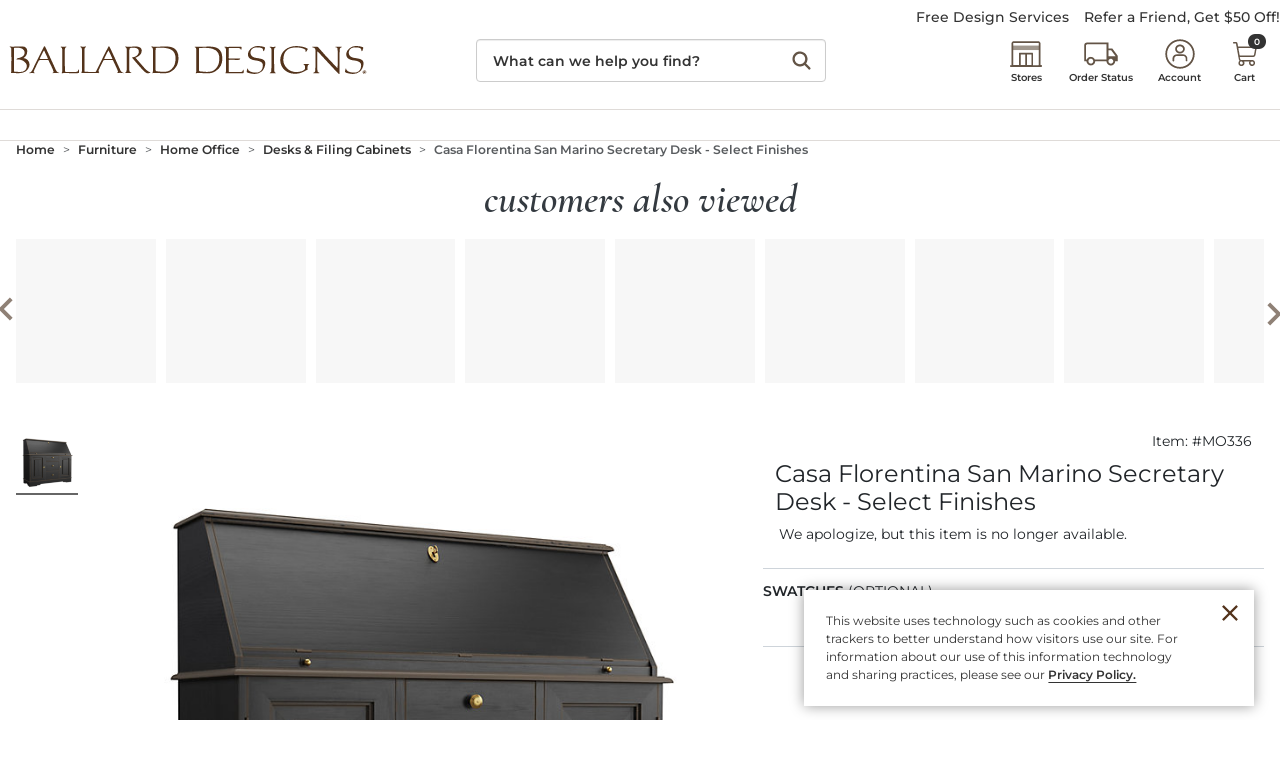

--- FILE ---
content_type: application/javascript
request_url: https://www.ballarddesigns.com/io9z_fxJhIdQ3yv0GJS4/3pf7h0QpVrShLm/eHQgBwE/Qy80/Sx9CYE0B
body_size: 166196
content:
(function(){if(typeof Array.prototype.entries!=='function'){Object.defineProperty(Array.prototype,'entries',{value:function(){var index=0;const array=this;return {next:function(){if(index<array.length){return {value:[index,array[index++]],done:false};}else{return {done:true};}},[Symbol.iterator]:function(){return this;}};},writable:true,configurable:true});}}());(function(){lU();vgs();gVs();var CB=function(d0,wN){return d0+wN;};var dv=function(IQ,AA){return IQ in AA;};var sg=function UI(jc,IN){var vg=UI;var Bc=mB(new Number(CT),lQ);var EQ=Bc;Bc.set(jc);for(jc;EQ+jc!=c1;jc){switch(EQ+jc){case NJ:{var kN;return wj.pop(),kN=Dh,kN;}break;case YE:{var SB=IN[Pm];wj.push(kj);jc+=T;var dG=t9(E3,[kh()[sY(nB)](Nc(NN),tZ,DA),SB[Rh]]);dv(NN,SB)&&(dG[xc(typeof Lh()[TB(jv)],CB([],[][[]]))?Lh()[TB(Sv)](tQ,gY):Lh()[TB(JB)].call(null,ZY,Mg)]=SB[NN]),dv(FY,SB)&&(dG[Hc(typeof kh()[sY(z0)],'undefined')?kh()[sY(EG)](Nc(Nc({})),YN,pP):kh()[sY(gA)](Uh,AG,Ej)]=SB[d9[NN]],dG[Lh()[TB(jg)](PZ,YB)]=SB[XQ]),this[Lh()[TB(wc)].call(null,S0,Bh)][Ox()[bN(rq)](hN,NG,XQ,UG)](dG);wj.pop();}break;case q1:{var jN=LZ(mT[Ox()[bN(Vc)](OY,Ut,gB,Y0)][Lh()[TB(NI)](dP,YY)][kh()[sY(jh)].apply(null,[qc,WY,jG])][Lh()[TB(nc)](vh,Uv)](Lh()[TB(bB)].call(null,qY,k0)),null)?Lh()[TB(OQ)].call(null,W0,NA):Ox()[bN(FY)](PA,jI,SQ,rQ);var kY=[x8,Yp,C4,DL,zF,xz,jN];var L4=kY[Lh()[TB(Ab)].call(null,Fq,Jz)](Ox()[bN(Y5)].apply(null,[HP,IM,Sv,z0]));var lr;return wj.pop(),lr=L4,lr;}break;case H2:{jc-=bS;if(xc(mK,undefined)&&xc(mK,null)&&M6(mK[kh()[sY(Rh)].call(null,OF,hd,QK)],Rh)){try{var gF=wj.length;var hK=Nc({});var s8=mT[kh()[sY(x5)].apply(null,[kL,qp,xq])](mK)[tL()[rd(Y6)](OQ,A9,Md,PD,OQ)](Lh()[TB(sz)](XY,sz));if(M6(s8[kh()[sY(Rh)](kL,hd,QK)],OQ)){Dh=mT[Lh()[TB(jb)](HR,nw)](s8[d9[rQ]],IF);}}catch(NR){wj.splice(fk(gF,NN),Infinity,zf);}}}break;case Ls:{jc-=dx;return parseInt(...IN);}break;case Bm:{var mK=IN[Pm];jc+=km;wj.push(zf);var Dh;}break;case Wn:{jc-=E7;return String(...IN);}break;case Bn:{var lR;jc-=zV;wj.push(qR);return lR=[mT[kh()[sY(z0)](Nc(NN),jv,fq)][Hz()[l6(Vw)](Zf,mw,IF,lF)]?mT[Hc(typeof kh()[sY(Lb)],CB([],[][[]]))?kh()[sY(EG)](kf,LK,hw):kh()[sY(z0)](Dk,jv,fq)][Hz()[l6(Vw)](Zf,mw,IF,Vc)]:Ox()[bN(Vr)](Lj,Sz,rQ,Nc(Nc([]))),mT[kh()[sY(z0)].apply(null,[lp,jv,fq])][Hz()[l6(Qb)](Rh,HL,wM,Ab)]?mT[kh()[sY(z0)].call(null,FR,jv,fq)][Hc(typeof Hz()[l6(dR)],CB(xc(typeof kh()[sY(Vc)],'undefined')?kh()[sY(rq)].call(null,Y5,Kf,Ot):kh()[sY(EG)].call(null,nB,Er,Q4),[][[]]))?Hz()[l6(OQ)].apply(null,[jK,Kz,PR,Mb]):Hz()[l6(Qb)].apply(null,[Rh,HL,wM,rQ])]:Ox()[bN(Vr)].apply(null,[Lj,Sz,kb,GM]),mT[kh()[sY(z0)](KD,jv,fq)][Lh()[TB(s5)].apply(null,[Jp,Rh])]?mT[kh()[sY(z0)].apply(null,[gB,jv,fq])][xc(typeof Lh()[TB(hF)],CB([],[][[]]))?Lh()[TB(s5)].call(null,Jp,Rh):Lh()[TB(JB)](cw,LD)]:xc(typeof Ox()[bN(S8)],'undefined')?Ox()[bN(Vr)](Lj,Sz,lD,PF):Ox()[bN(wM)](Pb,c6,Nc(NN),WY),LZ(typeof mT[kh()[sY(z0)](wb,jv,fq)][kh()[sY(WR)](Nc(Nc(NN)),Hp,bP)],Lh()[TB(Wd)](sM,B5))?mT[kh()[sY(z0)](LR,jv,fq)][kh()[sY(WR)](Nc(NN),Hp,bP)][kh()[sY(Rh)](kf,hd,x4)]:qF(NN)],wj.pop(),lR;}break;case S2:{wj.push(Tk);var x8=mT[Ox()[bN(Vc)].apply(null,[OY,Ut,xb,lD])][Ox()[bN(f8)].apply(null,[rM,nw,Wd,Vk])]||mT[Lh()[TB(NI)](dP,YY)][xc(typeof Ox()[bN(WR)],CB('',[][[]]))?Ox()[bN(f8)].call(null,rM,nw,XQ,EG):Ox()[bN(wM)](SK,LR,T4,Nc(NN))]?Lh()[TB(OQ)](W0,NA):Ox()[bN(FY)](PA,jI,KD,fz);var Yp=LZ(mT[Ox()[bN(Vc)](OY,Ut,rq,Nc(Nc(Rh)))][Lh()[TB(NI)](dP,YY)][xc(typeof kh()[sY(FY)],'undefined')?kh()[sY(jh)].call(null,Nc([]),WY,jG):kh()[sY(EG)].call(null,Uh,qD,gR)][Hc(typeof Lh()[TB(WD)],CB([],[][[]]))?Lh()[TB(JB)](Ud,Z5):Lh()[TB(nc)](vh,Uv)](Hc(typeof Lh()[TB(CF)],CB([],[][[]]))?Lh()[TB(JB)].call(null,jv,UR):Lh()[TB(c6)](bQ,IL)),null)?Lh()[TB(OQ)](W0,NA):Ox()[bN(FY)].call(null,PA,jI,nb,SQ);var C4=LZ(typeof mT[xc(typeof kh()[sY(nM)],CB([],[][[]]))?kh()[sY(z0)](FY,jv,r0):kh()[sY(EG)](vb,zz,s4)][Lh()[TB(c6)](bQ,IL)],Hc(typeof Lh()[TB(Mb)],'undefined')?Lh()[TB(JB)](Sr,mr):Lh()[TB(Wd)].apply(null,[Id,B5]))&&mT[xc(typeof kh()[sY(Rh)],CB([],[][[]]))?kh()[sY(z0)].call(null,Nc(Nc([])),jv,r0):kh()[sY(EG)].call(null,NN,YB,Nb)][Lh()[TB(c6)].call(null,bQ,IL)]?Lh()[TB(OQ)](W0,NA):Ox()[bN(FY)].call(null,PA,jI,NI,XQ);var DL=LZ(typeof mT[Ox()[bN(Vc)](OY,Ut,Nc(NN),Vw)][Lh()[TB(c6)].apply(null,[bQ,IL])],Lh()[TB(Wd)].call(null,Id,B5))?Lh()[TB(OQ)](W0,NA):Ox()[bN(FY)].call(null,PA,jI,FY,m6);jc-=Es;var zF=xc(typeof mT[Ox()[bN(Vc)](OY,Ut,UG,FR)][xc(typeof kh()[sY(gb)],CB('',[][[]]))?kh()[sY(sF)](IF,XF,Am):kh()[sY(EG)](Rk,sb,QR)],Lh()[TB(Wd)](Id,B5))||xc(typeof mT[Lh()[TB(NI)].apply(null,[dP,YY])][kh()[sY(sF)](Vk,XF,Am)],xc(typeof Lh()[TB(r4)],'undefined')?Lh()[TB(Wd)].apply(null,[Id,B5]):Lh()[TB(JB)](nz,n5))?Lh()[TB(OQ)].apply(null,[W0,NA]):Ox()[bN(FY)].apply(null,[PA,jI,Kp,FF]);var xz=LZ(mT[Ox()[bN(Vc)](OY,Ut,j4,XQ)][Lh()[TB(NI)].apply(null,[dP,YY])][xc(typeof kh()[sY(Sv)],'undefined')?kh()[sY(jh)](Nc(NN),WY,jG):kh()[sY(EG)](wc,sR,D8)][xc(typeof Lh()[TB(hd)],CB('',[][[]]))?Lh()[TB(nc)].apply(null,[vh,Uv]):Lh()[TB(JB)](Dd,Md)](kh()[sY(gR)].apply(null,[Nc(Rh),dR,vj])),null)?Lh()[TB(OQ)](W0,NA):Ox()[bN(FY)](PA,jI,OQ,rF);}break;case G7:{var wF=IN[Pm];wj.push(DA);jc+=A7;var Y8=wF[kh()[sY(lz)].apply(null,[sz,dd,Ec])]||{};Y8[Ox()[bN(gw)].call(null,Vv,t5,sz,Nc([]))]=kh()[sY(fz)].apply(null,[Ob,Xp,Gj]),delete Y8[Hc(typeof kh()[sY(2)],CB([],[][[]]))?kh()[sY(11)].call(null,57,459,717):kh()[sY(55)](5,164,1676)],wF[kh()[sY(lz)].call(null,Y5,dd,Ec)]=Y8;wj.pop();}break;}}};var mp=function(JK,k5){return JK[w4[XQ]](k5);};var Qf=function(HD){var K4=0;for(var j5=0;j5<HD["length"];j5++){K4=K4+HD["charCodeAt"](j5);}return K4;};var Wk=function(YK){if(YK===undefined||YK==null){return 0;}var bL=YK["toLowerCase"]()["replace"](/[^a-z]+/gi,'');return bL["length"];};var qF=function(ZD){return -ZD;};var dp=function(){var Iz;if(typeof mT["window"]["XMLHttpRequest"]!=='undefined'){Iz=new (mT["window"]["XMLHttpRequest"])();}else if(typeof mT["window"]["XDomainRequest"]!=='undefined'){Iz=new (mT["window"]["XDomainRequest"])();Iz["onload"]=function(){this["readyState"]=4;if(this["onreadystatechange"] instanceof mT["Function"])this["onreadystatechange"]();};}else{Iz=new (mT["window"]["ActiveXObject"])('Microsoft.XMLHTTP');}if(typeof Iz["withCredentials"]!=='undefined'){Iz["withCredentials"]=true;}return Iz;};var OR=function(){return (J1.sjs_se_global_subkey?J1.sjs_se_global_subkey.push(m5):J1.sjs_se_global_subkey=[m5])&&J1.sjs_se_global_subkey;};var ZM=function NM(ZR,Xb){'use strict';var Xk=NM;switch(ZR){case WU:{var Mt=Xb[Pm];return typeof Mt;}break;case S7:{var WK=Xb[Pm];wj.push(Cr);var V4;return V4=WK&&QM(Lh()[TB(AF)](Ic,j8),typeof mT[Hc(typeof kh()[sY(kf)],CB('',[][[]]))?kh()[sY(EG)](m6,F8,rQ):kh()[sY(NI)].apply(null,[Kp,t5,HM])])&&Hc(WK[kh()[sY(OQ)](IF,XK,Sh)],mT[kh()[sY(NI)](tf,t5,HM)])&&xc(WK,mT[kh()[sY(NI)].call(null,lp,t5,HM)][xc(typeof Ox()[bN(AF)],CB('',[][[]]))?Ox()[bN(OQ)].call(null,x4,lb,Pw,Uk):Ox()[bN(wM)](kf,Wr,nb,OF)])?Lh()[TB(vD)].call(null,cA,q4):typeof WK,wj.pop(),V4;}break;case LS:{var XL=Xb[Pm];return typeof XL;}break;case Gx:{var PL=Xb[Pm];wj.push(bR);var gr;return gr=PL&&QM(Hc(typeof Lh()[TB(lD)],'undefined')?Lh()[TB(JB)].call(null,Rd,R5):Lh()[TB(AF)](Kq,j8),typeof mT[kh()[sY(NI)].apply(null,[Nc(Nc({})),t5,nL])])&&Hc(PL[kh()[sY(OQ)](lD,XK,J0)],mT[kh()[sY(NI)](Pw,t5,nL)])&&xc(PL,mT[kh()[sY(NI)](m6,t5,nL)][Ox()[bN(OQ)](JD,lb,Fp,Uv)])?Lh()[TB(vD)].call(null,gI,q4):typeof PL,wj.pop(),gr;}break;case fC:{var z4=Xb[Pm];return typeof z4;}break;case Km:{var lM=Xb[Pm];var wd;wj.push(Rz);return wd=lM&&QM(xc(typeof Lh()[TB(Dk)],CB([],[][[]]))?Lh()[TB(AF)](NQ,j8):Lh()[TB(JB)].call(null,T8,YY),typeof mT[kh()[sY(NI)](BM,t5,Kv)])&&Hc(lM[kh()[sY(OQ)](kf,XK,fA)],mT[xc(typeof kh()[sY(wb)],CB('',[][[]]))?kh()[sY(NI)](Nc(Nc(NN)),t5,Kv):kh()[sY(EG)](tf,Ub,vb)])&&xc(lM,mT[kh()[sY(NI)](gA,t5,Kv)][Ox()[bN(OQ)](St,lb,Nc(Nc([])),TK)])?Lh()[TB(vD)].call(null,fZ,q4):typeof lM,wj.pop(),wd;}break;case mV:{var Lk=Xb[Pm];return typeof Lk;}break;case JH:{var dk=Xb[Pm];var H4=Xb[vs];var d6=Xb[Gx];wj.push(Zf);dk[H4]=d6[Hc(typeof kh()[sY(Ut)],'undefined')?kh()[sY(EG)](jb,Lw,x5):kh()[sY(Vc)](WY,xd,If)];wj.pop();}break;case NS:{var zw=Xb[Pm];var z8=Xb[vs];var nr=Xb[Gx];return zw[z8]=nr;}break;case f7:{var Rf=Xb[Pm];var Wb=Xb[vs];var B8=Xb[Gx];wj.push(hF);try{var nR=wj.length;var hz=Nc(vs);var q8;return q8=t9(E3,[xc(typeof Ox()[bN(LM)],CB('',[][[]]))?Ox()[bN(gw)](kj,t5,Nc(NN),Sv):Ox()[bN(wM)].call(null,FM,fM,Ob,Fp),kh()[sY(fz)](IF,Xp,qb),kh()[sY(b8)](WY,Tf,Vz),Rf.call(Wb,B8)]),wj.pop(),q8;}catch(SM){wj.splice(fk(nR,NN),Infinity,hF);var rL;return rL=t9(E3,[Ox()[bN(gw)](kj,t5,rq,Nc(Nc(NN))),vw()[Nf(IF)](Bp,vD,OQ,Jr),kh()[sY(b8)].apply(null,[XK,Tf,Vz]),SM]),wj.pop(),rL;}wj.pop();}break;case jC:{return this;}break;case ZE:{var mF=Xb[Pm];var dz;wj.push(Ff);return dz=t9(E3,[Ox()[bN(gp)].apply(null,[pG,bB,Ab,Nc(Nc(NN))]),mF]),wj.pop(),dz;}break;case Rl:{return this;}break;}};var Cf=function(){return ["\x6c\x65\x6e\x67\x74\x68","\x41\x72\x72\x61\x79","\x63\x6f\x6e\x73\x74\x72\x75\x63\x74\x6f\x72","\x6e\x75\x6d\x62\x65\x72"];};var OL=function(){return ["B_]8A,Z","2I","c,)>\f7e{m{wp\x00|,##\r","X\b","3N88D%S2\f"," \v2\r\"\x404S6$<-W\x07\r6\fT","Z\n","KG2W;G.Fv$U`f)_88\vX31OHq\x00f\x00N\naZsGpu\n\x00W\r\t:\\CPVHno\x40a&:#","90","\x3fK7","<NY[__\fU<]6:","EBE","rm+Q-J3;\x07T.Y>/R","(K54043N0_+>I)U\r+R","LPUD\\P","\"H8$T%","7","  ","7$V0/^\"","GNA","7\bTOAs","W\'O3:","G\t*\vI/N6)Q%8","i=\fDJ^H","_\f\x07*EL","\x40*n :U","S\x00","+","Z\\I","","*$SU,$D",".B5I","6[&\x40","+C$","5=\f$O$","CG0X","XEKZBV","%D.S<.","3\x3f(N.h8>U","\\.\\$\', XO\x3f,U$","B&](\n;","E$\r","$U_5/]38O*;Ry]_s)\x40 ^.\b","V\\]G(","I<$D","\vPZpDF1U<E","E!N8","-B","\f:VVQHe3F$K3","D%","8ToS_S1Q;K3","UMe","z>_>\x07[\v)\x00RG^F|F*Z4\t\b~aQ2S4#D\x3f:\v*",";\n%N2\b","FMS\x40W/",":\n","","\f;-","_1","fHg}T","+A/","\f:","W\x3f:\vX","Z[2P Y\t.S2U+","]$","2&H.~8>Q","eUK]K[0X","G3._,;EQ","\t3O","R88T!-S!\v<\tRMWCQ%","nPFDT5W.Z(\b","^^Yy9M","W+","A","l$","es","y\f<EZ\\nS2B.]","\t.[V88]%","]<>q\"8_\x00\v:","85","7R|]IW","S[","\b5\n.V.","wIU9j\x07[076D2","\\","-U,9U#S&\v>","\t\t3",")_9\'\x07S\'\n=E[",".r4H0$W","<Z3*%%E2_*9","S>-\x00Q\x07","%1Q,_\t+I)C","</]","Xslsj\fJv2\'\b&[:k3q,{T>0i~sCp)No2\b\'wt\be\n\x3fw4&-\n=fmw{sah:0\f`k.q;p3%)u~t|w\nu\r{\t=72I{W\x00\r,c2\".*cGgltyo.\"5\x00wx\f\vv\r8w 11-aiqEgrE:$\v2\x07pl\be%U4%=\n4fns{s$ah:0&skv/p3-)>uzt|s\np\r{\x00=7\x072\x00cvq\x00\t,c#\"-*a}gkt\ruk9.\'5wx\fv\x07\r8r01>-Kisogro=4\v%\x07pxl\be\n\x3fw4\'\n=IGQ{sa\fh:06`k\bq;p3%).u~t|s\nu\r{\n=72\x07I{W\x00\r,c2\".*d}glt\rGo.\"5\x00wh\f\vv8w 1.-aipUgrk:$\v7\x07pl\"e\n<c4%=\n3fns{paG90&bkv/p0%)>urt|s\nw7{\x00=7f2\x00ciq\x00\r<c#\".*a}gjt\ruo9.\'5wx\fv\x07\r8u01>.yisogro>\v%\x07p\'l\be\n\x3fw4 \n=fn{sah:0`)B:q)p3%)>u~t|{\nu\r{=72Y{u\x00\r,c)\".*a}glt\rGo.55\x00wB\f\vv\x07x8w 16-aitogrc:$\v\"\x07pl2e\n\x3f]4%=\n+fns{vah>0&pkr/_\x07)5SyEZsW\b:!.&t{q\f\rq\r$U4%4,>\v[Cg^$a_6>\v=<(yk8q:\t7(\x07);P}\vk{.{&o\x00:,=2\x00h3|.=q\\,%1=a~|tvM6o\x001*\bq`\fv\vq;<;L3%\f,a|PAjuc\x00:\r\x07p~\vz.#&M3\tzxdfnV7o\n:$%\te{f%|/\x07%>\frEZsc\va\'Sq/{\v{%\n\x3fq:\b\x3fsPOP\ruo\x000()\x00b#}nq\"`!=(\va|SAfu]\x00\f\'#Mt\be\x3f\tw!3\v2arls1D]&:!<#T\t\v%\b\x07*w#.\t4slsuA\f7*%\x00M\nO#t\r/|22=aSBx\n\r|\vo\x0015<q`q]\vq/t#A%<\b8p{slxV9k\f\'#M~\vz7>s .Xsls&o\f6\'\b\vT!\bi\vq\r*rK;=j^d}c(o\x00: \x00`\nO0{[5%>8R\\ls2v:h\x3f\"%c#T\"U4/tP\b$jFku\\$uo:\'K\x00p{J\r/|&\n=WHskc~6w%%Q#\n3S;\n[3\'-a}j\x40uo/\'$ \x00`\nc0{[SIo=aXslsc6o\x0013<q`%]dw","","HWOY5\x40\bK5<\x0731\x40$I","\n2RZ","NV\x3fk.J.*12O&[n|\x400/4z\x073#aM\x40LK","H\f`","\"1\t$",")_88\vX31OH","\fAMAH{2\x40","Z.7\t)3b!I<",".A!Z(\b X7H0-X\"",":|","8C\f0\nE","\"S%[-/b3\x3f\vB1\r1Lk[\x40W3A;","\x003pPAYv=\x40.","U;//E,_+d\f5#F;B\x00dS^=D\x3fB8&","Q<3C","(\v\x40\v\x07XZ^S(] "," R9T:D3>B\r","\x3f\x00","2Q!T","S*Z3/U3x Q1[\x07","58b/^<","1\t\x00T4U4+D\x3f#\x00u\r\n\v-LSW_","3A[[CU","\t/$R4w<.Y7\x07\vO1\f+M~QNW/G","  >L\n\f","SKSA^\bF&I&","(B7:\v","aLKCQ\x40*\\ \t,","G;O5","Y[H^8G","\v0,RV_DF5B*","=D\x3fK/%6\r-E","4U-+\\&S,6E","(]6\b57/\x40,h<)U\x3f:\vR","oe;\'\t(B",">IPGTox","`2],\'U88","T3:\x07U\x07I1O","p\'%\tN\r^nq;w>5Hjs^Uu\t\'\"\"g~\vq\faWlY~sAGl^I nrm8{;q8L8<5&iGIbv<I\x00=m&2\x40n!\v{/w%>.Q]\x00AGde\fI\x00*\'&`Yj\bC7:N#/>=axKlsE--^\'&`{$}8/w#%>=fLUlq>r-`\x005\x3f%\x00b9~/I\r$D4\x07O:qvdluC5-9%\bE\x07\r.x<\f[>=b~sjTko\x00*\'%\b9{\x00t^wS>=u\vIu\x40\b%2R\'{\\/}%>)fHElq\nX`\x0093&`i#~#w#\n6%G~uOu\nA^,`p\x07hfc/w#%>\n-mHElqN\nx\x006+%/h:I>\v{~^1)&gipIbu o:\'\f1)V7{\\\n{/%>3&vEcnT+Cm.n%5x{B*r#%5\b*DNTlu\x00:\'38`p\bf\r_Q#%<5m[dsX(V;*%\'%\x00kh:zq%+/u;/=lvslY$\x405\x00\b9%rb\v|\r/aU >6imQsmSo#\t(\rh{2{D,/E>*vo|lq%Mo\v23fT\x00m\fs\v[1g#\f8=cj_|w6W\x00:,\x072\"vq!r5;=auA{Cvo\x3f\'.C#\n9W*7b,%Le_I]=b#_ I**s7Y\x00J8U9kuu`AuB/ `p0\x07H\rA##*l.Y^e\\3u\no\x00)39\b9tM.\vs\\O#%)%gSXwTu o:\'=)\x00c.^)(]:\n+%=6Tfe[JVoH(n=kplH;w>)mKLeiZ o:\'=)\x00`+B-\fa\b/w806P]_HUel(\"\v6`i~#w#\v:q{vlsp\x009\',`p\bf\rA#\',v~`sZz.:#%\"l{5{,-O#%>\t=mrsl^\n`<I\x00=m&2\x40n!\v{/w* >6yiQs5C\vj\x00:,-5y|\b\tI\r$1)O\vW~q{dMo\b<\tQ/E\x07P!\vS\r/X8-\vDa~slv1S5y\x00:\'/\x00[{\x00i\x00/#w#\n%Dq~dluC9\x3f9%B\bl#+`\rw#%>Sw~slv6Vo\x00/.%\x00ki*\x07q  }>giGw[w\t\x3f\'.srr!\vT\"8/w#%>(4w~slv:u5j\x00:,\x072\"l{7yn/`#)2=MGv^Uq,f\x07!\x00N{\vjy/w# \r)ayc}vu9.<`{f8t#w#\n%Easelsw|:\'\beC \vq>;R%35a~gK|w6W\x00: \x3f`3I>\vs|>x#\'&=aud{lub\b:\'3Q\b[{*9W\x3f`\x00*>Y~sgj>Wo\r7/%,h8\x40\b\vC%+/u53=cFKlsq5\x00\b9%v,j\vs/5/w( )<LaLUls+Cm J6%\rh{k\x402$;w>&gXIemX-\x40\'U+B-l1.w\x00\n\fq4%\bI\x07cnUel6\f\'6y|\bf4;p$5/yQvlsU5\x3f\'6xh69W;s\f>)aHElw\bc\t 7/%so6Yvq9\r+w#\x072=KvWcb]\f:\'22[{\vb\x07(dU\b(=ekek=xo,6,s6X\x3fq9\r+w#)*\t=mrsowm\\+i(\'2,C\x07/)F\rw\'%>d~sgGyo\x07*\r\b%\flx{X2\v\x07O#%-%xucS\x009 -`o\fa\b/w0*&\x07.OLUlv\x3fsvy*%9%`S:\x07qE$5>\t\x3fHjsZE},i\x07l2\vC.i>\vaA#&(,Laycjj+CmK66`ni~7w#%*\'\vW~pzFuo*)\x00`_ \vr\"4n0\"*Tee\x3f< 00,g4`\x3fr<^w#%>7bj\\EuFnJ)%pX\v~\r/w4T\b(=ck}euh,8%\x00g\bI>\v\x07<c7*vmtuidk\'\x07U5`{\bg9*t4F<1a~^IF&e\vy\x00:\'\fl{4y!;/u42,MG~soQhG8Y\x0094i-\x00crp1)\x00;]\f>MT~slsUxC+%,h8\x40\bt\r$_/*\vW~uxM.yt\t!\x00`#w\v\\\x00\n(g& >&t[zgB>Y*I\x00*\'6`mf#w \b1oMSGwvo1=)\x00`,V*0a\b/w(>)aHElq\r\x00I\x00*\'6`i/z!;/u1 =mrslY;\x07\t\x3f\'.stv{\vq\b/w$!=v}A`saW\x00:<->.^ H^#%>>NL^Uvc\f:\'\v7\vV7{}f\r\x00;%>&nycnKux#V\"C{\x00f4^#%>\x3fdTa~uE\v,%2R\'{v/u>6q\nsxo\x00\v`3I>\vs5\n6x#\'&=aubOQlu8Y\x0094)\x00`,l-ra\b/w(\'),LaHElq>qj\x00:,-5vhx42\\4!\n4:\vW~q{elfw\'+\x40\x07| o\'4c$TG\x3fG~cls+Cm=6%\fl{2\x00g/`!\f*\vW~{NuM,107&`{=G;p2\b(=cndOvuT\r\n6`_,~#w#\b+\vW~qxt\fr8Y\x00872=`o\fa\b/w\n&\x076ZegAG8l\x00:/\b%yy{\x00ac\x00\x07>/k|luCt2)%x*rh=G;p-.\b(=cn^tdve\x07*\"%\x00I7c\x00J\fC/>=avdo\n\vq8Y\x008<`\rw\v].\bQ##*Ue]de\x07j\x00:,)2\"l{2>e!;/u\x07 ErjsZEqy\x07K\x07-\x00`r|0)\rw\'%>\r4d~sgb>Wo6\f\'q{\x00`4;w$5\t=mrsnz\\,\x405\tQqN\vX\rA#!+\b:^~ds\tG\"T#\v\x00d{\x3fr!;/uU0\vW~qL\fzdn\x3f\'.C&k{W\r,Y1>8d~sgS\t\fo6\f\'3i{7[]\x00W&=am[OeFw\'\x00;E\x07| .v6Vg%.98d~swf8|^#9%`M.\vs&#`#)2>LqN_0A\x009\'#\vV7{/t7%\f8=c]fe|yo\x00(\b&`\x07XE\f<YZ57=auF`jlo\x00:%\rP\fm\fs\v]\"xg& >6SndsY7B#ndM.\vs4+`#)2=Kqd^Us)5\"qy>\va(g#2<7)aHEl{\x3fs\tW\"I0/r\'{\b\vs/#w#\t\vkq{vlsG\f:\'3ur\vq-;\f >6Aj\ns2\fo\x00V&]\x00m{\vy;t#w#\t\v\v\vW~qz^~8Y\x0085<`\n\vq7E/%=1P]_D8o,S6\x00,M.cF5:B#%>=TE%Mo\v-T\x00R\'{S\r/]\n\"\x3fF\b\x40ud$%\x00M+K.\vq\rQ#)2=KWtCw\x40o:\'\")R\'{d/~\rY","I$5*\v3\x40\'_\f:T78\vE","\x3f*W<7OR[X_","9[\x3f<","\x403M","0M`AXP1];","#\t\t)$S","!B\f2:I^",".\x07Y\v-C~bd\\:X&I)","cNVF\f","&\t\x070$E","2\x40\'_","R","+Y",".C\x070\bH","\tt\td","\x00","\r&h.N","A","*DZTD\\9P","U","\bg];\n2N2e=+D7q","I/I-$Q;)","I$))\nS/J<8D/\b\vE/\bOMA","\n[=\x00,","<sO","*}\n","W \x40\'3","(","4%J\"\x00S7-EQk",":\"U5\'=B\r/-TPQB^","&J:,","K","\t/$R4m8!U#\r]","kB \b\t5H2y6$V\x3f>","","[7S","-CZA^s)\x40 ^.\b\f2","96","sUm\fqt{","lJJsUm\fqt{","\'\b=(N.","\rk","\v\x079\'N#O*","_])Z+","x","j","\x40*V5;",".Q!J$\t,V","$F7 \x07RB\v+MOF\rF3+K2+\x075T2_y$_8a\x07B\x07=E[CA(U!M$Ul\naN2^<8\"#NT\x07D+R^PAWp!A/V\x07, X`U; U58\f+\\H^DH=}81\boH4_++D9>3KD:\bHPV","[I","","P\b","-U,9U","DAU","VBS\b\\=A5\n;2 M","S78\r^.\v","2","2I)\\-","-B\r\x072\fLZFH","An","G\v\v>","3","*029LZ_H\\(","*\v1","Q;.\x07S\fR3GWF\x00A9Z<A3","\b[\n","\x00L+*","+Yz\\Y\x405Q<","\\]CT5F\"k,2%%E2_*9","0COG"," ,To]Za(U;K","\x00S30","V\"G/9","._;\rB\r\t+OQ","<z","\v+U\\Z^F=F;","e:\\75D\v+#][CV5Z(q","\vOK]YK,Q\x00H","\v\x3f*","8U-","\")","\'G%Y-#F3F\x07","G#N","D0^\'","\x3f2DV6+D","L1N)T-/Bl/Wv","$W","P\x00MUHFD.\\ a8Q%\x07","#H<+D3","EFG]","2OS","/\\3!\vX-\vPZ","\tS#2P^V^",";ek","%)","E9V+\\(\r,","S\x00#3\tN[]_","9\"S\x00,\bAKWNZ=Z(K","E_S,","J<5\b\n&3cI/yo0s#e_Ty7","<W/;(RJ</S>E\n","9B","Z\x3f]","e%L0)U#_\r\n:)NK","*0$M%W<>B/\vW\rRv\\A[2Q","8,D3>\"Y","XWYw0Q\"K/$\'-%",")/B0#[\n:","2",":-D\'[-/i\x3f)R","_\f\x00\'D{p","\x3fA1","\b-","4%J#\x00X\x07\x07\v6N","VH^(UA%","\v\n+(O3v<$W\"$","_2","9c}","A.P","j\ru\t\"c0","[2Z*\\*\f","G\"","2_*:_8\x3f\vb\x07\v","[)/\\:%\nY","\b(\v*D","8\x070\n.U`Y6$F3>\n:IQWI3Fo\x404\n~./X3/S\"",",X.Z\'3",";I","SJP\x40[(","6-.S%","\f:)","F:","6K \t)8&(S4R","I]\x3fA\"K/","X\t:cPGCF","h",":+\\5\nX)+I\\A","9&u)1.`0z&K]U=-nX/5i","h(\f E%H","(\b\vI","1\n,N5I<._!\"","",":E\\GY[2S","`J8>XkcU\x076ELk\x405op[ ;ap\blj\x00nv^XTO;mk\t","UA\x07D","G/Q=g%",")\x3fR:%^","\f0q%_+\t_8\"\vU\r1","-","#$O%H8>_$\nX0","\b2/H5W","R :_\""];};var fS,VS,JH,jC,Pm,vs,S3,fJ,TE,f7,Gx;var pM=function(){if(mT["Date"]["now"]&&typeof mT["Date"]["now"]()==='number'){return mT["Math"]["round"](mT["Date"]["now"]()/1000);}else{return mT["Math"]["round"](+new (mT["Date"])()/1000);}};var L5=function(O4,X8){return O4<=X8;};var nf=function(DK){if(DK===undefined||DK==null){return 0;}var V5=DK["toLowerCase"]()["replace"](/[^0-9]+/gi,'');return V5["length"];};var Q6=function(){return mT["Math"]["floor"](mT["Math"]["random"]()*100000+10000);};var FD=function(){return zd.apply(this,[Xl,arguments]);};var vL=function g8(vd,sd){'use strict';var U4=g8;switch(vd){case M3:{wj.push(L6);var Uz=Ox()[bN(bD)](Gk,z0,Nc(Nc({})),LM);try{var F5=wj.length;var b6=Nc([]);Uz=xc(typeof mT[kh()[sY(GK)](Nc(Nc(Rh)),qc,Lt)],Lh()[TB(Wd)](KL,B5))?Lh()[TB(OQ)](bU,NA):Ox()[bN(FY)](s6,jI,Vc,Ob);}catch(f5){wj.splice(fk(F5,NN),Infinity,L6);Uz=Lh()[TB(BM)](ZK,Mb);}var E5;return wj.pop(),E5=Uz,E5;}break;case Rl:{wj.push(Gd);var xr=Ox()[bN(bD)](wv,z0,NG,T4);try{var AR=wj.length;var mf=Nc([]);xr=mT[Ox()[bN(Fk)].call(null,bq,G8,jg,FR)][Ox()[bN(OQ)].call(null,lB,lb,x6,FK)][Hc(typeof Hz()[l6(KM)],CB([],[][[]]))?Hz()[l6(OQ)].call(null,jb,Gz,ld,Fp):Hz()[l6(Rh)](ER,x9,Vc,Yw)](kh()[sY(Mw)](BM,JR,gQ))?Lh()[TB(OQ)](wB,NA):Ox()[bN(FY)](wZ,jI,IF,Uh);}catch(Pf){wj.splice(fk(AR,NN),Infinity,Gd);xr=Lh()[TB(BM)].apply(null,[Zv,Mb]);}var Fd;return wj.pop(),Fd=xr,Fd;}break;case mV:{wj.push(Af);var M8=Ox()[bN(bD)](nP,z0,b8,jg);try{var Tw=wj.length;var gD=Nc({});M8=xc(typeof mT[Hc(typeof Lh()[TB(x6)],'undefined')?Lh()[TB(JB)](AD,E8):Lh()[TB(B5)](MZ,Ob)],Lh()[TB(Wd)](tx,B5))?Lh()[TB(OQ)].apply(null,[xG,NA]):Ox()[bN(FY)](Bg,jI,WR,OF);}catch(mk){wj.splice(fk(Tw,NN),Infinity,Af);M8=Hc(typeof Lh()[TB(Uf)],CB([],[][[]]))?Lh()[TB(JB)].call(null,T4,q6):Lh()[TB(BM)](Sc,Mb);}var F6;return wj.pop(),F6=M8,F6;}break;case Km:{wj.push(Yd);var GR=dv(Lh()[TB(NA)](O0,zz),mT[xc(typeof Ox()[bN(rF)],CB('',[][[]]))?Ox()[bN(Vc)](KB,Ut,Nc(Nc([])),gp):Ox()[bN(wM)](UF,FY,wc,J6)])||M6(mT[kh()[sY(z0)](lF,jv,BI)][kh()[sY(c8)](Y5,Tz,gG)],Rh)||M6(mT[kh()[sY(z0)].apply(null,[XK,jv,BI])][Ox()[bN(Td)](IP,nz,Y5,Vc)],Rh);var Yr=mT[Ox()[bN(Vc)](KB,Ut,jb,Uk)][Lh()[TB(Xf)].apply(null,[Dt,JL])](Lh()[TB(Bb)].apply(null,[Kw,pR]))[Lh()[TB(TF)](r0,z5)];var kK=mT[Ox()[bN(Vc)].call(null,KB,Ut,UG,Nc(Nc({})))][xc(typeof Lh()[TB(EM)],'undefined')?Lh()[TB(Xf)].call(null,Dt,JL):Lh()[TB(JB)](s5,Q8)](kh()[sY(Tf)].apply(null,[LM,BK,gG]))[Lh()[TB(TF)](r0,z5)];var Yk=mT[Ox()[bN(Vc)].apply(null,[KB,Ut,Nc(Rh),LM])][Lh()[TB(Xf)](Dt,JL)](kh()[sY(N5)](vb,tM,MM))[Lh()[TB(TF)](r0,z5)];var l5;return l5=kh()[sY(rq)](Nc(Nc({})),Kf,dL)[kh()[sY(LR)].apply(null,[Nc(Nc(NN)),sF,Qv])](GR?Lh()[TB(OQ)].apply(null,[rI,NA]):Ox()[bN(FY)](EN,jI,sz,FF),Ox()[bN(Y5)].call(null,G0,IM,Wd,Nc(Rh)))[kh()[sY(LR)](GM,sF,Qv)](Yr?Lh()[TB(OQ)](rI,NA):Ox()[bN(FY)](EN,jI,Nc(Nc([])),LM),Ox()[bN(Y5)].apply(null,[G0,IM,KM,Jz]))[kh()[sY(LR)].call(null,WR,sF,Qv)](kK?Lh()[TB(OQ)](rI,NA):Ox()[bN(FY)](EN,jI,Nc([]),Uh),Ox()[bN(Y5)].call(null,G0,IM,gB,Nc(Nc([]))))[kh()[sY(LR)](Nc(Rh),sF,Qv)](Yk?Lh()[TB(OQ)].apply(null,[rI,NA]):Hc(typeof Ox()[bN(Jz)],'undefined')?Ox()[bN(wM)](vk,ID,Nc(Rh),xb):Ox()[bN(FY)].call(null,EN,jI,gp,Nc(Rh))),wj.pop(),l5;}break;case LS:{wj.push(Pp);try{var tR=wj.length;var P8=Nc([]);var Fb=Rh;var P5=mT[Hc(typeof Lh()[TB(sz)],CB('',[][[]]))?Lh()[TB(JB)].call(null,jv,nb):Lh()[TB(lD)](Eq,lb)][Lh()[TB(Fk)](VL,NI)](mT[Lh()[TB(NI)](k0,YY)],xc(typeof Ox()[bN(PF)],'undefined')?Ox()[bN(lL)].apply(null,[Od,U6,wb,Dk]):Ox()[bN(wM)](jD,vM,qr,Yw));if(P5){Fb++;if(P5[Hc(typeof kh()[sY(Lb)],CB('',[][[]]))?kh()[sY(EG)](NG,dL,Ot):kh()[sY(Vc)].apply(null,[Sv,xd,gd])]){P5=P5[kh()[sY(Vc)].call(null,Fp,xd,gd)];Fb+=CB(Ak(P5[kh()[sY(Rh)](OF,hd,Y4)]&&Hc(P5[kh()[sY(Rh)](Nc([]),hd,Y4)],NN),NN),Ak(P5[kh()[sY(lD)](Nc(Nc(NN)),d4,Mh)]&&Hc(P5[kh()[sY(lD)](WY,d4,Mh)],Ox()[bN(lL)].apply(null,[Od,U6,SQ,AM])),d9[NN]));}}var mz;return mz=Fb[Lh()[TB(nB)](R8,XK)](),wj.pop(),mz;}catch(Ef){wj.splice(fk(tR,NN),Infinity,Pp);var bF;return bF=Ox()[bN(bD)](Oq,z0,kf,d4),wj.pop(),bF;}wj.pop();}break;case f7:{var rD=sd[Pm];var r5;wj.push(rR);return r5=mT[Hc(typeof Lh()[TB(rq)],CB([],[][[]]))?Lh()[TB(JB)](Xf,bk):Lh()[TB(lD)](Cv,lb)][Lh()[TB(Fk)](T9,NI)](mT[kh()[sY(z0)].call(null,Ab,jv,Oj)][kh()[sY(KD)](Dk,kb,VG)],rD),wj.pop(),r5;}break;case Pm:{wj.push(SK);var bM=function(rD){return g8.apply(this,[f7,arguments]);};var v4=[kh()[sY(WR)].call(null,Nc(Nc(Rh)),Hp,fp),kh()[sY(Dw)](Qb,IL,Tf)];var Zr=v4[kh()[sY(SD)](fR,BM,Nz)](function(w5){var Ib=bM(w5);wj.push(T5);if(Nc(Nc(Ib))&&Nc(Nc(Ib[Ox()[bN(WY)](bh,m5,MK,nB)]))&&Nc(Nc(Ib[Ox()[bN(WY)](bh,m5,Nc([]),nb)][Hc(typeof Lh()[TB(xd)],'undefined')?Lh()[TB(JB)](QF,dM):Lh()[TB(nB)].call(null,vY,XK)]))){Ib=Ib[Hc(typeof Ox()[bN(qr)],'undefined')?Ox()[bN(wM)](Jb,v5,FK,kb):Ox()[bN(WY)].call(null,bh,m5,tf,GM)][Lh()[TB(nB)](vY,XK)]();var ND=CB(Hc(Ib[Ox()[bN(tK)](Ld,I6,Yw,Vw)](tL()[rd(KM)](WY,fg,LM,MR,j4)),qF(NN)),Ak(mT[Hz()[l6(pp)](Of,LD,Y6,Yw)](M6(Ib[Hc(typeof Ox()[bN(XK)],CB('',[][[]]))?Ox()[bN(wM)].apply(null,[W8,df,Nc(Nc([])),FF]):Ox()[bN(tK)](Ld,I6,pp,gp)](kh()[sY(jg)](nB,QL,lv)),qF(NN))),NN));var Lf;return wj.pop(),Lf=ND,Lf;}else{var V6;return V6=Ox()[bN(bD)](Cg,z0,Nc(Nc(NN)),fR),wj.pop(),V6;}wj.pop();});var VF;return VF=Zr[xc(typeof Lh()[TB(tK)],'undefined')?Lh()[TB(Ab)].apply(null,[dF,Jz]):Lh()[TB(JB)].call(null,qd,Nw)](kh()[sY(rq)](PF,Kf,Dd)),wj.pop(),VF;}break;case Gx:{wj.push(Gp);throw new (mT[Hc(typeof kh()[sY(nM)],'undefined')?kh()[sY(EG)](Nc(Nc(NN)),rf,Qr):kh()[sY(WY)].call(null,Nc(Nc(NN)),CD,gv)])(Lh()[TB(c8)].call(null,zc,xw));}break;case LH:{var z6=sd[Pm];var r8=sd[vs];wj.push(nb);if(QM(r8,null)||M6(r8,z6[kh()[sY(Rh)](Y0,hd,bd)]))r8=z6[kh()[sY(Rh)].apply(null,[xb,hd,bd])];for(var qL=Rh,E4=new (mT[kh()[sY(Y6)].call(null,pp,sz,Cb)])(r8);xF(qL,r8);qL++)E4[qL]=z6[qL];var Hd;return wj.pop(),Hd=E4,Hd;}break;case Fs:{var pL=sd[Pm];var WF=sd[vs];wj.push(Cz);var Ez=QM(null,pL)?null:LZ(Lh()[TB(Wd)](R4,B5),typeof mT[kh()[sY(NI)].call(null,nB,t5,R8)])&&pL[mT[kh()[sY(NI)].call(null,Y5,t5,R8)][kh()[sY(Dk)].call(null,FF,fd,U5)]]||pL[Ox()[bN(fR)].call(null,Oz,Kp,EG,MK)];if(LZ(null,Ez)){var G4,Az,kd,Wp,DF=[],tD=Nc(Rh),D6=Nc(NN);try{var Qz=wj.length;var PK=Nc({});if(kd=(Ez=Ez.call(pL))[Ox()[bN(R6)].apply(null,[KQ,rf,LR,Kp])],Hc(Rh,WF)){if(xc(mT[Lh()[TB(lD)].apply(null,[TZ,lb])](Ez),Ez)){PK=Nc(Nc({}));return;}tD=Nc(NN);}else for(;Nc(tD=(G4=kd.call(Ez))[Lh()[TB(b8)](Qc,jg)])&&(DF[Ox()[bN(rq)](HF,NG,XK,SQ)](G4[xc(typeof kh()[sY(fD)],'undefined')?kh()[sY(Vc)](FR,xd,gv):kh()[sY(EG)](SQ,JM,JF)]),xc(DF[Hc(typeof kh()[sY(g6)],CB('',[][[]]))?kh()[sY(EG)].apply(null,[kf,MM,C6]):kh()[sY(Rh)].apply(null,[Vc,hd,QB])],WF));tD=Nc(Rh));}catch(lK){D6=Nc(Rh),Az=lK;}finally{wj.splice(fk(Qz,NN),Infinity,Cz);try{var Nr=wj.length;var sp=Nc({});if(Nc(tD)&&LZ(null,Ez[kh()[sY(jg)](Dk,QL,tY)])&&(Wp=Ez[kh()[sY(jg)](fz,QL,tY)](),xc(mT[xc(typeof Lh()[TB(nw)],CB('',[][[]]))?Lh()[TB(lD)](TZ,lb):Lh()[TB(JB)].call(null,Rw,dD)](Wp),Wp))){sp=Nc(Nc([]));return;}}finally{wj.splice(fk(Nr,NN),Infinity,Cz);if(sp){wj.pop();}if(D6)throw Az;}if(PK){wj.pop();}}var DD;return wj.pop(),DD=DF,DD;}wj.pop();}break;case S7:{var sK=sd[Pm];wj.push(Ur);if(mT[kh()[sY(Y6)].call(null,Yw,sz,c9)][kh()[sY(Td)].apply(null,[gp,lb,Bw])](sK)){var Vb;return wj.pop(),Vb=sK,Vb;}wj.pop();}break;case E3:{var Op=sd[Pm];return Op;}break;case F2:{wj.push(Qd);if(Nc(dv(kh()[sY(B5)](Nc(NN),EL,Kq),mT[kh()[sY(z0)](Vw,jv,kt)]))){var vf;return wj.pop(),vf=null,vf;}var G5=mT[kh()[sY(z0)](xb,jv,kt)][kh()[sY(B5)](Nc({}),EL,Kq)];var fF=G5[Lh()[TB(Gw)](Rt,Gf)];var pK=G5[kh()[sY(NA)].apply(null,[kf,Mz,jd])];var DR=G5[Ox()[bN(gw)].call(null,H6,t5,Vc,WR)];var Ck;return Ck=[fF,Hc(pK,Rh)?Rh:M6(pK,Rh)?qF(NN):qF(FY),DR||Lh()[TB(ZL)].apply(null,[LY,KM])],wj.pop(),Ck;}break;}};var Qk=function EK(hb,bz){var LF=EK;while(hb!=s3){switch(hb){case xE:{hb+=SC;if(xF(YL,A8.length)){do{kh()[A8[YL]]=Nc(fk(YL,EG))?function(){return t9.apply(this,[ss,arguments]);}:function(){var Z8=A8[YL];return function(h8,sf,jM){var zt=Tr(c6,sf,jM);kh()[Z8]=function(){return zt;};return zt;};}();++YL;}while(xF(YL,A8.length));}}break;case An:{return Br;}break;case Y2:{hb=Mn;var N8=fk(bK.length,NN);if(UM(N8,Rh)){do{var Pz=kM(fk(CB(N8,ZF),wj[fk(wj.length,NN)]),L8.length);var Zd=mp(bK,N8);var O5=mp(L8,Pz);hk+=EK(M3,[nd(Np(hD(Zd),O5),Np(hD(O5),Zd))]);N8--;}while(UM(N8,Rh));}}break;case Mn:{return zd(JH,[hk]);}break;case NS:{var I5=bz[Pm];var lw=bz[vs];var ZF=bz[Gx];var L8=Zp[OQ];var hk=CB([],[]);var bK=Zp[lw];hb=Y2;}break;case zU:{while(UM(vp,Rh)){j6+=Sf[vp];vp--;}return j6;}break;case WS:{var Lz=bz[Pm];var Br=CB([],[]);var OK=fk(Lz.length,NN);while(UM(OK,Rh)){Br+=Lz[OK];OK--;}hb=An;}break;case TE:{var Nd=bz[Pm];hb+=JC;Tr.mm=EK(WS,[Nd]);while(xF(Tr.mm.length,NA))Tr.mm+=Tr.mm;}break;case O3:{wj.push(Of);K5=function(Sd){return EK.apply(this,[TE,arguments]);};Tr.call(null,fR,Fp,K6);hb=s3;wj.pop();}break;case JH:{var Sf=bz[Pm];var j6=CB([],[]);hb+=FH;var vp=fk(Sf.length,NN);}break;case gC:{var tp=bz[Pm];hb=s3;hR.Hl=EK(JH,[tp]);while(xF(hR.Hl.length,YT))hR.Hl+=hR.Hl;}break;case O2:{if(UM(HK,Rh)){do{UD+=Up[HK];HK--;}while(UM(HK,Rh));}return UD;}break;case Fs:{wj.push(N4);fK=function(Jw){return EK.apply(this,[gC,arguments]);};PM.call(null,Pm,[cR,Db]);wj.pop();hb=s3;}break;case LS:{var Up=bz[Pm];hb=O2;var UD=CB([],[]);var HK=fk(Up.length,NN);}break;case VS:{hb=s3;var gM=bz[Pm];RM.m2=EK(LS,[gM]);while(xF(RM.m2.length,WR))RM.m2+=RM.m2;}break;case ss:{hb=s3;wj.push(Mk);Dp=function(WL){return EK.apply(this,[VS,arguments]);};PM(WU,[gL,Vc,XK,NN]);wj.pop();}break;case Gx:{var A8=bz[Pm];K5(A8[Rh]);hb+=f2;var YL=Rh;}break;case M3:{var Bf=bz[Pm];hb=s3;if(L5(Bf,I7)){return mT[w4[FY]][w4[NN]](Bf);}else{Bf-=t7;return mT[w4[FY]][w4[NN]][w4[Rh]](null,[CB(zp(Bf,IF),wl),CB(kM(Bf,Am),Sl)]);}}break;case fC:{M4=[qF(EG),[XQ],KM,EG,qF(NI),XQ,qF(UG),Rh,jb,qF(Md),FR,j4,[IF],qF(j4),j4,OQ,OQ,qF(FY),EG,qF(Md),qF(dR),gB,qF(EG),JB,qF(jb),qF(XQ),Vc,qF(IF),IF,qF(Jz),SQ,qF(EG),Rh,qF(FY),OQ,qF(Jz),LR,FF,qF(EG),NN,qF(lD),WY,FY,WY,qF(wM),qF(Y6),NI,JB,qF(OQ),qF(FY),qF(Rk),XQ,rq,qF(FY),j4,rq,[jb],XQ,qF(Y6),JB,qF(EG),rq,qF(wM),Rh,NI,EG,qF(j4),wM,OQ,qF(Y6),WY,qF(GM),rQ,qF(EG),NN,qF(UG),gp,AF,m6,qF(m6),qF(J6),FR,GM,Rh,qF(rq),qF(Y6),j4,qF(MK),[NN],qF(NI),qF(Y6),dR,qF(WY),lD,qF(j4),qF(Md),qF(Md),jb,rq,qF(rq),qF(wM),Y6,qF(NN),qF(Md),qF(AF),Yw,qF(wM),qF(EG),XQ,NI,qF(WY),NI,jb,qF(EG),NN,qF(m6),Fp,qF(JB),OQ,JB,qF(gp),gp,FF,OQ,qF(IF),EG,wM,qF(rq),qF(x6),Qb,Vk,qF(NN),OQ,qF(wM),qF(J6),fR,BM,qF(EG),Vk,qF(Wd),NI,qF(TK),[NN],qF(Uv),UG,Y0,qF(EG),qF(NI),jb,qF(rq),qF(JB),qF(nB),rQ,SQ,OQ,qF(XQ),qF(dK),rQ,SQ,qF(Y6),dR,qF(WY),WY,Y6,lD,Rh,qF(lD),FY,OQ,qF(KM),R6,qF(WY),Md,JB,Rh,Wd,qF(Vc),Y6,qF(Y6),Md,qF(OQ),jb,qF(wM),qF(Vc),JB,WY,[FY],XQ,qF(jb),qF(FY),lD,[Rh],Rh,Jz,qF(lp),m6,Y6,qF(jb),wM,jb,qF(NG),m6,qF(WY),qF(lz),Ob,Md,XQ,qF(TK),UG,gw,Md,qF(NI),qF(FY),WY,qF(OQ),XQ,qF(j4),JB,qF(FY),qF(NI),qF(IF),qF(FY),Y6,qF(NI),EG,Y6,NN,qF(OQ),XQ,qF(NI),qF(Vc),Vc,qF(XQ),qF(EG),[NI],qF(WY),PF,qF(WY),FY,wM,qF(FY),OQ,qF(Y6),qF(Uh),gp,qF(m6),FY,EG,rq,[Rh],Rh,OQ,Vc,[EG],NI,qF(lD),JB,WY,[FY],qF(EG),[XQ],Vc,WY,qF(j4),OQ,NN,EG,[IF],[jb],qF(OQ),qF(Md),EG,qF(lD),NN,IF,qF(Y6),PF,Md,[EG],lD,qF(OQ),XQ,qF(Y6),dR,qF(EG),NI,qF(OQ),qF(rq),IF,Rh,qF(IF),JB,qF(NN),vD,qF(FY),NN,qF(OQ),qF(FY),qF(nb),[Vc],XQ,qF(R6),gw,Vc,qF(j4),NI,qF(rQ),GM,qF(Y6),qF(EG),WY,[Rh],qF(L6),PF,EG,Rh,lD,m6,qF(NI),qF(FY),qF(JB),lD,qF(OQ),XQ,FY,qF(XQ),qF(EG),WY,qF(FF),WY,qF(FR),Uh,qF(lD),BM,qF(KD),FF,qF(Y6),FF,qF(UG),nb,qF(Md),qF(PF),Uh,qF(XQ),NN,qF(EG),NI,FY,OQ,[NI],WY,qF(NI),OQ,qF(Md),qF(lz),KM,rQ,qF(NN),JB,qF(j4),Md,JB,qF(MK),UG,FR,qF(FY),j4,Y6,qF(Md),rq,[Rh],qF(Uv),Qb,Uh,qF(EG),WY,qF(Md),qF(Y6),qF(UG),Md,wM,qF(OQ),wM,XQ,qF(Y6),qF(NN),qF(KM),GM,FY,qF(R6),GM,qF(kL),Fp,FY,wM,rq,qF(Md),Rh,FY,qF(XQ),Md,OQ,qF(KM),lD,Md,qF(IF),NN,NI,qF(NI),NI,Md,qF(Vc),JB,Md,qF(FY),lD,qF(WY),OQ,qF(XQ),rq,qF(FY),NN,jb,qF(nB),NN,JB,Uk,OQ,IF,qF(XQ),qF(FY),qF(wM),qF(JB),FY,FF,JB,qF(EG),qF(EG),qF(dR),dR,j4,qF(Md),Y6,rq,qF(L6),gw,qF(wM),Md,qF(IF),qF(Uh),PF,Rh,qF(j4),lD,qF(rq),qF(lD),WY,qF(NI),qF(rq),Md,XQ,rq,qF(Vc),FF,qF(NN),j4,qF(WY),OQ,qF(gB),b8,qF(vD),PF,j4,qF(UG),WY,WY,qF(WY),jb,JB,qF(vD),GM,qF(Y6),FY,qF(FF),Rh,FY,Vc,Rh,JB,qF(gB),Wd,NI,qF(OQ),Y6,OQ,qF(Md),qF(EG),lD,[Rh],qF(Vk),lD,qF(rq),FF,qF(rq),qF(kL),AM,qF(NI),NN,IF,qF(Y6),qF(NN),qF(NI),wM,FY,Y6,qF(WY),qF(BM),L6,qF(j4),wM,EG,qF(xb),Vw,qF(j4),Y6,qF(Y6),wM,qF(wM),j4,qF(FY),Y6,[Vc],qF(Y6),qF(rq),NI,FY,qF(NI),WY,NN,qF(EG),Md,qF(NN),qF(NI),m6,qF(gB),m6,NI,qF(OQ),qF(wM),WY,qF(IF),qF(wM),Vc,Rh,qF(FF),JB,qF(FY),Md,OQ,qF(Fp),j4,Md,qF(IF),EG,XQ,qF(rQ),FY,EG,qF(rq),qF(NI),IF,qF(IF),qF(Y6),Y6,XQ,qF(XQ),EG,OQ,qF(NG),OQ,qF(Y6),NI,qF(Y6),qF(FY),qF(WY),NI,qF(IF),EG,qF(FY),rq,qF(Vc),IF];hb=s3;}break;}}};var Ak=function(Yb,UK){return Yb<<UK;};var P6=function(hM){if(hM===undefined||hM==null){return 0;}var md=hM["replace"](/[\w\s]/gi,'');return md["length"];};function gVs(){bG=Pm+TE*fJ+jC*fJ*fJ+fJ*fJ*fJ,nN=VS+fJ+TE*fJ*fJ+fJ*fJ*fJ,vN=Gx+fJ+f7*fJ*fJ+fJ*fJ*fJ,Fv=VS+JH*fJ+fJ*fJ+fJ*fJ*fJ,Tl=JH+JH*fJ+fJ*fJ,O1=VS+JH*fJ+TE*fJ*fJ,MA=f7+Gx*fJ+TE*fJ*fJ+fJ*fJ*fJ,P0=TE+S3*fJ+Pm*fJ*fJ+fJ*fJ*fJ,LV=TE+fJ+f7*fJ*fJ,AZ=vs+Pm*fJ+Pm*fJ*fJ+fJ*fJ*fJ,Fq=jC+TE*fJ+fJ*fJ+fJ*fJ*fJ,Zq=VS+fS*fJ+Pm*fJ*fJ+fJ*fJ*fJ,pv=JH+jC*fJ+Pm*fJ*fJ+fJ*fJ*fJ,w9=f7+S3*fJ+f7*fJ*fJ,xE=S3+S3*fJ,CN=Pm+jC*fJ+TE*fJ*fJ+fJ*fJ*fJ,Qc=Pm+jC*fJ+VS*fJ*fJ+fJ*fJ*fJ,xh=TE+fS*fJ+f7*fJ*fJ+fJ*fJ*fJ,Y1=vs+f7*fJ+f7*fJ*fJ,rU=jC+TE*fJ+VS*fJ*fJ,SY=Pm+fS*fJ+jC*fJ*fJ+fJ*fJ*fJ,PA=TE+S3*fJ+S3*fJ*fJ+fJ*fJ*fJ,cC=vs+TE*fJ+S3*fJ*fJ,Il=vs+fJ+f7*fJ*fJ,X9=VS+Gx*fJ+fS*fJ*fJ+fJ*fJ*fJ,x9=JH+VS*fJ+Pm*fJ*fJ+fJ*fJ*fJ,MI=f7+Pm*fJ+S3*fJ*fJ+fJ*fJ*fJ,Wc=Pm+f7*fJ+TE*fJ*fJ+fJ*fJ*fJ,fI=VS+TE*fJ+Gx*fJ*fJ+fJ*fJ*fJ,wY=jC+JH*fJ+Gx*fJ*fJ+fJ*fJ*fJ,nq=JH+Gx*fJ+fJ*fJ+fJ*fJ*fJ,WG=TE+S3*fJ+Gx*fJ*fJ+fJ*fJ*fJ,lZ=Pm+JH*fJ+Gx*fJ*fJ+fJ*fJ*fJ,lG=VS+S3*fJ+TE*fJ*fJ+fJ*fJ*fJ,qg=JH+VS*fJ+TE*fJ*fJ+fJ*fJ*fJ,HY=vs+jC*fJ+Pm*fJ*fJ+fJ*fJ*fJ,KG=Pm+Gx*fJ+Gx*fJ*fJ+fJ*fJ*fJ,bH=f7+JH*fJ+TE*fJ*fJ,EV=jC+f7*fJ+fJ*fJ,RY=f7+jC*fJ+Gx*fJ*fJ+fJ*fJ*fJ,hI=Pm+fS*fJ+jC*fJ*fJ+JH*fJ*fJ*fJ,LN=S3+S3*fJ+Gx*fJ*fJ+fJ*fJ*fJ,At=f7+TE*fJ+VS*fJ*fJ+fJ*fJ*fJ,Mh=S3+Gx*fJ+Gx*fJ*fJ+fJ*fJ*fJ,Xl=JH+f7*fJ,pQ=jC+f7*fJ+Gx*fJ*fJ+fJ*fJ*fJ,rI=VS+Pm*fJ+TE*fJ*fJ+fJ*fJ*fJ,bY=TE+fJ+S3*fJ*fJ,w1=fS+Pm*fJ+f7*fJ*fJ,KJ=TE+fS*fJ+S3*fJ*fJ,WH=JH+VS*fJ+JH*fJ*fJ,Gc=f7+Gx*fJ+f7*fJ*fJ+fJ*fJ*fJ,Dt=vs+Gx*fJ+S3*fJ*fJ+fJ*fJ*fJ,bQ=fS+f7*fJ+fJ*fJ+fJ*fJ*fJ,mg=Gx+fJ+Pm*fJ*fJ+fJ*fJ*fJ,CG=JH+Pm*fJ+Gx*fJ*fJ+fJ*fJ*fJ,QN=TE+Gx*fJ+S3*fJ*fJ+fJ*fJ*fJ,sA=f7+f7*fJ+JH*fJ*fJ+fJ*fJ*fJ,rh=VS+fJ+fJ*fJ+fJ*fJ*fJ,Yg=vs+f7*fJ+TE*fJ*fJ+fJ*fJ*fJ,KH=VS+Pm*fJ+VS*fJ*fJ,Wq=JH+Pm*fJ+jC*fJ*fJ+JH*fJ*fJ*fJ,Bn=Gx+fS*fJ+S3*fJ*fJ,Tg=VS+VS*fJ+Pm*fJ*fJ+fJ*fJ*fJ,jq=vs+Gx*fJ+Pm*fJ*fJ+fJ*fJ*fJ,W7=jC+fS*fJ,Xq=fS+S3*fJ+Gx*fJ*fJ+fJ*fJ*fJ,Jh=Pm+TE*fJ+fS*fJ*fJ+fJ*fJ*fJ,g1=S3+fS*fJ,hU=JH+Gx*fJ+VS*fJ*fJ,Ic=TE+JH*fJ+Pm*fJ*fJ+fJ*fJ*fJ,rP=JH+TE*fJ+fJ*fJ+fJ*fJ*fJ,LI=Gx+Gx*fJ+JH*fJ*fJ+fJ*fJ*fJ,MG=Gx+Gx*fJ+Pm*fJ*fJ+fJ*fJ*fJ,fE=fS+VS*fJ+S3*fJ*fJ,mv=TE+Gx*fJ+fS*fJ*fJ+JH*fJ*fJ*fJ,vP=TE+f7*fJ+S3*fJ*fJ+fJ*fJ*fJ,JJ=vs+fJ+JH*fJ*fJ,Dj=vs+fJ+JH*fJ*fJ+fJ*fJ*fJ,hG=S3+f7*fJ+fS*fJ*fJ+fJ*fJ*fJ,mC=vs+JH*fJ+fJ*fJ,lg=vs+TE*fJ+Gx*fJ*fJ+fJ*fJ*fJ,ln=S3+f7*fJ+Gx*fJ*fJ,n0=S3+JH*fJ+Gx*fJ*fJ+fJ*fJ*fJ,Wx=S3+fJ+TE*fJ*fJ,V=Gx+fJ+VS*fJ*fJ,n9=Pm+TE*fJ+f7*fJ*fJ+fJ*fJ*fJ,LE=JH+fJ+Gx*fJ*fJ,CP=JH+S3*fJ+Gx*fJ*fJ+fJ*fJ*fJ,f3=S3+fS*fJ+fJ*fJ,E3=fS+fJ,JZ=jC+f7*fJ+Pm*fJ*fJ+fJ*fJ*fJ,sB=vs+TE*fJ+Pm*fJ*fJ+fJ*fJ*fJ,E9=Pm+JH*fJ+Pm*fJ*fJ+fJ*fJ*fJ,fP=JH+VS*fJ+S3*fJ*fJ+fJ*fJ*fJ,WT=fS+fS*fJ+JH*fJ*fJ,mj=jC+JH*fJ+fJ*fJ+fJ*fJ*fJ,fq=VS+f7*fJ+S3*fJ*fJ+fJ*fJ*fJ,mH=JH+S3*fJ+S3*fJ*fJ,Vq=vs+f7*fJ+fJ*fJ+fJ*fJ*fJ,Ov=jC+S3*fJ+Pm*fJ*fJ+fJ*fJ*fJ,Sq=JH+f7*fJ+Pm*fJ*fJ+fJ*fJ*fJ,EN=vs+Gx*fJ+f7*fJ*fJ+fJ*fJ*fJ,C9=Gx+JH*fJ+S3*fJ*fJ+fJ*fJ*fJ,O9=S3+VS*fJ+TE*fJ*fJ+fJ*fJ*fJ,xY=S3+S3*fJ+S3*fJ*fJ+fJ*fJ*fJ,cc=jC+fJ+JH*fJ*fJ+fJ*fJ*fJ,Wt=TE+TE*fJ+Pm*fJ*fJ+fJ*fJ*fJ,Xh=f7+Pm*fJ+VS*fJ*fJ+fJ*fJ*fJ,CQ=JH+f7*fJ+fJ*fJ+fJ*fJ*fJ,nt=Pm+S3*fJ+Pm*fJ*fJ+fJ*fJ*fJ,mq=S3+fJ+Pm*fJ*fJ+fJ*fJ*fJ,LS=jC+f7*fJ,PP=JH+VS*fJ+JH*fJ*fJ+fJ*fJ*fJ,NC=VS+VS*fJ,WQ=TE+fS*fJ+Pm*fJ*fJ+fJ*fJ*fJ,Sc=Gx+Pm*fJ+TE*fJ*fJ+fJ*fJ*fJ,f9=fS+VS*fJ+VS*fJ*fJ+fJ*fJ*fJ,Yv=TE+Gx*fJ+TE*fJ*fJ+fJ*fJ*fJ,V7=VS+f7*fJ+Gx*fJ*fJ+fJ*fJ*fJ,VI=Gx+S3*fJ+JH*fJ*fJ+fJ*fJ*fJ,EA=Pm+fJ+Pm*fJ*fJ+fJ*fJ*fJ,Fh=jC+Gx*fJ+S3*fJ*fJ+fJ*fJ*fJ,YG=fS+f7*fJ+JH*fJ*fJ+fJ*fJ*fJ,DC=S3+f7*fJ+TE*fJ*fJ,EI=TE+f7*fJ+VS*fJ*fJ+fJ*fJ*fJ,ZI=Gx+VS*fJ+Gx*fJ*fJ+fJ*fJ*fJ,Rl=Pm+Gx*fJ,Y2=jC+Pm*fJ+f7*fJ*fJ,Aq=Pm+jC*fJ+VS*fJ*fJ,WV=TE+Pm*fJ+S3*fJ*fJ,Qt=f7+jC*fJ+fJ*fJ+fJ*fJ*fJ,GY=JH+Pm*fJ+fJ*fJ+fJ*fJ*fJ,Dx=S3+Gx*fJ,GI=TE+fJ+Gx*fJ*fJ+fJ*fJ*fJ,pS=Pm+Pm*fJ+TE*fJ*fJ,XN=Gx+jC*fJ+Gx*fJ*fJ+fJ*fJ*fJ,fT=jC+jC*fJ+f7*fJ*fJ,rj=f7+jC*fJ+Pm*fJ*fJ+fJ*fJ*fJ,Lg=Pm+f7*fJ+S3*fJ*fJ+fJ*fJ*fJ,wE=Gx+S3*fJ+f7*fJ*fJ,wv=jC+fJ+fS*fJ*fJ+fJ*fJ*fJ,Fn=f7+fJ+f7*fJ*fJ,Oq=JH+fJ+fJ*fJ+fJ*fJ*fJ,tt=Gx+VS*fJ+JH*fJ*fJ+fJ*fJ*fJ,WA=f7+S3*fJ+jC*fJ*fJ+JH*fJ*fJ*fJ,ON=VS+fJ+Gx*fJ*fJ+fJ*fJ*fJ,F=JH+TE*fJ+fJ*fJ,Ec=Pm+jC*fJ+JH*fJ*fJ+fJ*fJ*fJ,K0=f7+S3*fJ+fJ*fJ+fJ*fJ*fJ,cH=Pm+jC*fJ+JH*fJ*fJ,m7=JH+f7*fJ+f7*fJ*fJ,sZ=TE+jC*fJ+Gx*fJ*fJ+fJ*fJ*fJ,sl=S3+fJ+JH*fJ*fJ,QZ=JH+f7*fJ+S3*fJ*fJ+fJ*fJ*fJ,hg=fS+fJ+Pm*fJ*fJ+fJ*fJ*fJ,J0=fS+TE*fJ+f7*fJ*fJ+fJ*fJ*fJ,SC=vs+f7*fJ+S3*fJ*fJ,YP=jC+TE*fJ+Gx*fJ*fJ+fJ*fJ*fJ,B=JH+JH*fJ+Gx*fJ*fJ,M0=Pm+TE*fJ+S3*fJ*fJ+fJ*fJ*fJ,lJ=VS+S3*fJ+VS*fJ*fJ,J7=f7+jC*fJ+JH*fJ*fJ,fj=VS+S3*fJ+fJ*fJ+fJ*fJ*fJ,gt=S3+fS*fJ+TE*fJ*fJ+fJ*fJ*fJ,P2=S3+VS*fJ,R0=JH+JH*fJ+TE*fJ*fJ+JH*fJ*fJ*fJ,gn=jC+VS*fJ+Gx*fJ*fJ,r7=vs+Gx*fJ+S3*fJ*fJ,En=Pm+fJ+TE*fJ*fJ,KN=VS+JH*fJ+VS*fJ*fJ+fJ*fJ*fJ,QS=Gx+Gx*fJ+S3*fJ*fJ,L0=S3+f7*fJ+Pm*fJ*fJ+fJ*fJ*fJ,cm=VS+jC*fJ+TE*fJ*fJ,IG=jC+Gx*fJ+f7*fJ*fJ+fJ*fJ*fJ,Zj=VS+fS*fJ+TE*fJ*fJ+fJ*fJ*fJ,q2=Gx+jC*fJ+VS*fJ*fJ,VC=S3+VS*fJ+fJ*fJ+fJ*fJ*fJ,BP=JH+fS*fJ+Pm*fJ*fJ+fJ*fJ*fJ,b7=jC+VS*fJ+S3*fJ*fJ,JC=jC+TE*fJ+S3*fJ*fJ,gh=VS+VS*fJ+fJ*fJ+fJ*fJ*fJ,Ds=jC+fS*fJ+S3*fJ*fJ,vT=vs+VS*fJ+Gx*fJ*fJ,NY=vs+fJ+VS*fJ*fJ+fJ*fJ*fJ,xZ=f7+fJ+VS*fJ*fJ+fJ*fJ*fJ,TI=vs+JH*fJ+Gx*fJ*fJ+fJ*fJ*fJ,vI=Pm+fJ+JH*fJ*fJ+JH*fJ*fJ*fJ,WB=VS+VS*fJ+fS*fJ*fJ+fJ*fJ*fJ,nP=vs+fJ+fS*fJ*fJ+fJ*fJ*fJ,M3=vs+Gx*fJ,jY=TE+f7*fJ+TE*fJ*fJ,r2=vs+fJ+VS*fJ*fJ,gq=VS+JH*fJ+S3*fJ*fJ+fJ*fJ*fJ,Eq=fS+VS*fJ+fJ*fJ+fJ*fJ*fJ,Z9=jC+JH*fJ+Pm*fJ*fJ+fJ*fJ*fJ,AJ=S3+VS*fJ+S3*fJ*fJ,OH=TE+f7*fJ+VS*fJ*fJ,kt=Gx+Pm*fJ+Gx*fJ*fJ+fJ*fJ*fJ,vv=f7+S3*fJ+Pm*fJ*fJ+fJ*fJ*fJ,KA=VS+Gx*fJ+VS*fJ*fJ+fJ*fJ*fJ,qS=TE+JH*fJ+S3*fJ*fJ,J9=jC+f7*fJ+S3*fJ*fJ+fJ*fJ*fJ,I7=VS+f7*fJ+VS*fJ*fJ+VS*fJ*fJ*fJ+TE*fJ*fJ*fJ*fJ,Fj=jC+fS*fJ+fJ*fJ+fJ*fJ*fJ,dh=Pm+f7*fJ+fJ*fJ+fJ*fJ*fJ,YT=fS+fJ+f7*fJ*fJ+f7*fJ*fJ*fJ,GE=VS+fS*fJ+fJ*fJ,Jc=Pm+VS*fJ+fS*fJ*fJ+JH*fJ*fJ*fJ,KC=S3+TE*fJ+fJ*fJ+fJ*fJ*fJ,Tx=Pm+f7*fJ+TE*fJ*fJ,xB=jC+jC*fJ+Pm*fJ*fJ+fJ*fJ*fJ,WP=S3+jC*fJ+VS*fJ*fJ+fJ*fJ*fJ,hn=Pm+S3*fJ+Gx*fJ*fJ,JQ=Gx+jC*fJ+fJ*fJ+fJ*fJ*fJ,g7=S3+f7*fJ+VS*fJ*fJ,p9=Gx+Gx*fJ+VS*fJ*fJ+fJ*fJ*fJ,f2=Gx+S3*fJ,QB=Pm+fS*fJ+Pm*fJ*fJ+fJ*fJ*fJ,BU=Pm+TE*fJ+S3*fJ*fJ,JI=TE+VS*fJ+fJ*fJ+fJ*fJ*fJ,Yx=f7+Gx*fJ+VS*fJ*fJ,kv=f7+Pm*fJ+fJ*fJ+fJ*fJ*fJ,TN=Pm+jC*fJ+fJ*fJ+fJ*fJ*fJ,Et=jC+f7*fJ+fS*fJ*fJ+fJ*fJ*fJ,gs=S3+f7*fJ+fJ*fJ,j3=fS+fS*fJ+VS*fJ*fJ,nA=S3+JH*fJ+S3*fJ*fJ+fJ*fJ*fJ,SI=fS+fJ+S3*fJ*fJ+fJ*fJ*fJ,hB=vs+fS*fJ+Pm*fJ*fJ+fJ*fJ*fJ,rZ=VS+Gx*fJ+S3*fJ*fJ+fJ*fJ*fJ,Vg=jC+Gx*fJ+VS*fJ*fJ+JH*fJ*fJ*fJ,Ls=JH+Gx*fJ+S3*fJ*fJ,bj=vs+fS*fJ+VS*fJ*fJ+fJ*fJ*fJ,bI=VS+f7*fJ+TE*fJ*fJ+JH*fJ*fJ*fJ,FQ=VS+TE*fJ+fJ*fJ+fJ*fJ*fJ,PB=vs+fJ+fJ*fJ+fJ*fJ*fJ,wh=Gx+Pm*fJ+fS*fJ*fJ+fJ*fJ*fJ,NJ=f7+TE*fJ+Gx*fJ*fJ,Vt=f7+VS*fJ+Gx*fJ*fJ+fJ*fJ*fJ,PC=fS+fJ+f7*fJ*fJ,SG=Gx+VS*fJ+Pm*fJ*fJ+fJ*fJ*fJ,q1=jC+S3*fJ+VS*fJ*fJ,wZ=VS+VS*fJ+TE*fJ*fJ+fJ*fJ*fJ,hh=f7+VS*fJ+VS*fJ*fJ+JH*fJ*fJ*fJ,Sh=jC+Pm*fJ+S3*fJ*fJ+fJ*fJ*fJ,hH=Pm+Gx*fJ+JH*fJ*fJ,OA=S3+VS*fJ+S3*fJ*fJ+fJ*fJ*fJ,VY=fS+VS*fJ+Pm*fJ*fJ+fJ*fJ*fJ,gI=Gx+f7*fJ+Gx*fJ*fJ+fJ*fJ*fJ,lm=Pm+jC*fJ,qj=VS+Gx*fJ+Gx*fJ*fJ+fJ*fJ*fJ,sI=fS+fJ+f7*fJ*fJ+fJ*fJ*fJ,cv=jC+jC*fJ+S3*fJ*fJ+fJ*fJ*fJ,bA=S3+VS*fJ+JH*fJ*fJ+fJ*fJ*fJ,wP=VS+fJ+Pm*fJ*fJ+fJ*fJ*fJ,sJ=S3+fS*fJ+Gx*fJ*fJ,O0=VS+JH*fJ+Gx*fJ*fJ+fJ*fJ*fJ,zP=f7+f7*fJ+fJ*fJ+fJ*fJ*fJ,F0=JH+JH*fJ+TE*fJ*fJ+fJ*fJ*fJ,QG=VS+Pm*fJ+jC*fJ*fJ+JH*fJ*fJ*fJ,DN=fS+JH*fJ+fJ*fJ+fJ*fJ*fJ,UB=Gx+Pm*fJ+f7*fJ*fJ+fJ*fJ*fJ,VP=VS+JH*fJ+f7*fJ*fJ+fJ*fJ*fJ,cP=jC+f7*fJ+VS*fJ*fJ+fJ*fJ*fJ,zU=Pm+Gx*fJ+Gx*fJ*fJ,pq=S3+fJ+TE*fJ*fJ+fJ*fJ*fJ,Ht=JH+fS*fJ+VS*fJ*fJ+fJ*fJ*fJ,AP=Gx+Pm*fJ+JH*fJ*fJ+fJ*fJ*fJ,vq=f7+VS*fJ+jC*fJ*fJ+JH*fJ*fJ*fJ,x1=Pm+VS*fJ+Gx*fJ*fJ,XZ=jC+TE*fJ+VS*fJ*fJ+fJ*fJ*fJ,lq=fS+fS*fJ+fJ*fJ,IC=Gx+fJ,l2=jC+jC*fJ+VS*fJ*fJ,Pl=Pm+S3*fJ,OZ=JH+fJ+f7*fJ*fJ+fJ*fJ*fJ,xN=Pm+Gx*fJ+f7*fJ*fJ+fJ*fJ*fJ,UZ=vs+jC*fJ+f7*fJ*fJ+fJ*fJ*fJ,CT=JH+JH*fJ,HQ=TE+S3*fJ+VS*fJ*fJ+fJ*fJ*fJ,DV=jC+TE*fJ+Gx*fJ*fJ,It=VS+f7*fJ+VS*fJ*fJ+JH*fJ*fJ*fJ,kJ=VS+S3*fJ,AY=f7+Gx*fJ+JH*fJ*fJ+JH*fJ*fJ*fJ,YZ=jC+f7*fJ+fJ*fJ+fJ*fJ*fJ,cT=jC+Gx*fJ+f7*fJ*fJ,g9=Pm+f7*fJ+VS*fJ*fJ+fJ*fJ*fJ,MQ=Gx+jC*fJ,kA=VS+Pm*fJ+f7*fJ*fJ+fJ*fJ*fJ,zh=fS+f7*fJ+Pm*fJ*fJ+fJ*fJ*fJ,cA=f7+JH*fJ+Gx*fJ*fJ+fJ*fJ*fJ,fg=jC+JH*fJ+TE*fJ*fJ+JH*fJ*fJ*fJ,rv=fS+TE*fJ+JH*fJ*fJ+fJ*fJ*fJ,pY=S3+VS*fJ+VS*fJ*fJ+fJ*fJ*fJ,S7=f7+f7*fJ,KI=fS+Pm*fJ+f7*fJ*fJ+fJ*fJ*fJ,qP=TE+Gx*fJ+Pm*fJ*fJ+fJ*fJ*fJ,Jq=Pm+VS*fJ+fJ*fJ+fJ*fJ*fJ,Ih=Pm+VS*fJ+S3*fJ*fJ+fJ*fJ*fJ,jP=Pm+fS*fJ+S3*fJ*fJ+fJ*fJ*fJ,XP=vs+TE*fJ+jC*fJ*fJ+JH*fJ*fJ*fJ,wl=TE+jC*fJ+Gx*fJ*fJ+VS*fJ*fJ*fJ+VS*fJ*fJ*fJ*fJ,wg=Pm+VS*fJ+Pm*fJ*fJ+fJ*fJ*fJ,E7=vs+jC*fJ+fJ*fJ,IA=Pm+jC*fJ+fS*fJ*fJ+fJ*fJ*fJ,NB=JH+Gx*fJ+TE*fJ*fJ+fJ*fJ*fJ,HP=Gx+JH*fJ+VS*fJ*fJ+fJ*fJ*fJ,AQ=vs+f7*fJ+S3*fJ*fJ+fJ*fJ*fJ,rB=f7+TE*fJ+Gx*fJ*fJ+fJ*fJ*fJ,HU=S3+fJ+Gx*fJ*fJ,Y3=f7+VS*fJ+fJ*fJ,vY=jC+VS*fJ+f7*fJ*fJ+fJ*fJ*fJ,pC=f7+Pm*fJ+S3*fJ*fJ,VZ=JH+JH*fJ+fJ*fJ+fJ*fJ*fJ,KB=fS+fS*fJ+Pm*fJ*fJ+fJ*fJ*fJ,pZ=Gx+JH*fJ+JH*fJ*fJ+fJ*fJ*fJ,Pv=S3+jC*fJ+S3*fJ*fJ+fJ*fJ*fJ,Qv=fS+TE*fJ+Pm*fJ*fJ+fJ*fJ*fJ,Hv=S3+Gx*fJ+JH*fJ*fJ,G9=Gx+Pm*fJ+S3*fJ*fJ+fJ*fJ*fJ,RT=S3+S3*fJ+f7*fJ*fJ,CH=vs+S3*fJ+Gx*fJ*fJ,cZ=Gx+TE*fJ+JH*fJ*fJ+fJ*fJ*fJ,V2=Pm+jC*fJ+fJ*fJ,bS=jC+JH*fJ+f7*fJ*fJ,lc=Gx+Pm*fJ+fJ*fJ+fJ*fJ*fJ,wx=f7+S3*fJ+S3*fJ*fJ,AN=vs+Pm*fJ+JH*fJ*fJ+JH*fJ*fJ*fJ,Th=fS+TE*fJ+JH*fJ*fJ+JH*fJ*fJ*fJ,D9=TE+TE*fJ+fJ*fJ+fJ*fJ*fJ,YI=vs+JH*fJ+fJ*fJ+fJ*fJ*fJ,q9=Gx+TE*fJ+S3*fJ*fJ+fJ*fJ*fJ,Sj=f7+JH*fJ+fJ*fJ+fJ*fJ*fJ,Tj=S3+S3*fJ+fJ*fJ+fJ*fJ*fJ,Mv=S3+fS*fJ+VS*fJ*fJ+fJ*fJ*fJ,Ul=TE+JH*fJ+Gx*fJ*fJ,pj=jC+TE*fJ+S3*fJ*fJ+fJ*fJ*fJ,St=VS+Pm*fJ+Gx*fJ*fJ+fJ*fJ*fJ,LP=Pm+S3*fJ+Gx*fJ*fJ+fJ*fJ*fJ,HN=JH+TE*fJ+fS*fJ*fJ+fJ*fJ*fJ,n2=fS+VS*fJ+TE*fJ*fJ,st=Gx+fJ+S3*fJ*fJ+fJ*fJ*fJ,dN=Gx+fJ+fJ*fJ+fJ*fJ*fJ,Nv=fS+Gx*fJ+Gx*fJ*fJ+fJ*fJ*fJ,cE=VS+VS*fJ+Gx*fJ*fJ,lh=f7+Gx*fJ+Gx*fJ*fJ+fJ*fJ*fJ,Bj=Gx+fS*fJ+Pm*fJ*fJ+fJ*fJ*fJ,lN=S3+Pm*fJ+VS*fJ*fJ+fJ*fJ*fJ,P9=S3+S3*fJ+f7*fJ*fJ+fJ*fJ*fJ,l9=S3+fS*fJ+Gx*fJ*fJ+fJ*fJ*fJ,kI=S3+fJ+fJ*fJ+fJ*fJ*fJ,Zh=jC+JH*fJ+S3*fJ*fJ+fJ*fJ*fJ,w0=S3+Pm*fJ+JH*fJ*fJ+fJ*fJ*fJ,Am=S3+Gx*fJ+Pm*fJ*fJ+fJ*fJ*fJ,mh=TE+TE*fJ+S3*fJ*fJ+fJ*fJ*fJ,tn=Gx+Pm*fJ+TE*fJ*fJ,Nn=S3+JH*fJ,LA=JH+S3*fJ+JH*fJ*fJ+JH*fJ*fJ*fJ,qB=JH+Gx*fJ+Pm*fJ*fJ+fJ*fJ*fJ,YA=S3+VS*fJ+f7*fJ*fJ+fJ*fJ*fJ,Vv=jC+Gx*fJ+fJ*fJ+fJ*fJ*fJ,Jt=S3+jC*fJ+Gx*fJ*fJ+fJ*fJ*fJ,C0=vs+fS*fJ+Gx*fJ*fJ+fJ*fJ*fJ,Yq=Pm+Gx*fJ+Pm*fJ*fJ+fJ*fJ*fJ,c1=VS+fJ+f7*fJ*fJ,Av=S3+jC*fJ+f7*fJ*fJ+fJ*fJ*fJ,zg=S3+JH*fJ+TE*fJ*fJ+JH*fJ*fJ*fJ,Aj=JH+jC*fJ+VS*fJ*fJ+fJ*fJ*fJ,O3=Gx+Gx*fJ,Ac=TE+S3*fJ+TE*fJ*fJ+JH*fJ*fJ*fJ,Yt=S3+TE*fJ+S3*fJ*fJ+fJ*fJ*fJ,gm=JH+TE*fJ+S3*fJ*fJ,zc=Pm+Pm*fJ+Gx*fJ*fJ+fJ*fJ*fJ,fG=fS+fS*fJ+f7*fJ*fJ+fJ*fJ*fJ,Mj=Gx+S3*fJ+Pm*fJ*fJ+fJ*fJ*fJ,p7=TE+fJ+fJ*fJ,CJ=TE+Pm*fJ+JH*fJ*fJ,DT=fS+VS*fJ+fJ*fJ,ZE=fS+VS*fJ,Gg=Pm+TE*fJ+VS*fJ*fJ+fJ*fJ*fJ,B2=jC+TE*fJ+Pm*fJ*fJ+fJ*fJ*fJ,JA=Pm+f7*fJ+TE*fJ*fJ+JH*fJ*fJ*fJ,zq=S3+Gx*fJ+fS*fJ*fJ+JH*fJ*fJ*fJ,FA=Pm+jC*fJ+f7*fJ*fJ+fJ*fJ*fJ,BI=fS+JH*fJ+S3*fJ*fJ+fJ*fJ*fJ,cJ=TE+VS*fJ+Gx*fJ*fJ,zB=fS+TE*fJ+fJ*fJ+fJ*fJ*fJ,O7=JH+S3*fJ+TE*fJ*fJ,Cv=Gx+jC*fJ+TE*fJ*fJ+fJ*fJ*fJ,jn=jC+VS*fJ+fJ*fJ,dY=VS+f7*fJ+JH*fJ*fJ+fJ*fJ*fJ,YQ=vs+VS*fJ+fS*fJ*fJ+fJ*fJ*fJ,tB=S3+JH*fJ+VS*fJ*fJ+fJ*fJ*fJ,pm=VS+jC*fJ+Gx*fJ*fJ,b9=vs+VS*fJ+fJ*fJ+fJ*fJ*fJ,Rq=fS+VS*fJ+TE*fJ*fJ+fJ*fJ*fJ,T3=JH+Pm*fJ+fJ*fJ,vA=VS+VS*fJ+S3*fJ*fJ+fJ*fJ*fJ,Vj=VS+jC*fJ+TE*fJ*fJ+JH*fJ*fJ*fJ,TZ=Pm+fS*fJ+TE*fJ*fJ+fJ*fJ*fJ,Lv=Pm+TE*fJ+Gx*fJ*fJ+fJ*fJ*fJ,ms=f7+Gx*fJ,Og=VS+S3*fJ+S3*fJ*fJ+fJ*fJ*fJ,ds=f7+Pm*fJ+TE*fJ*fJ,lA=S3+jC*fJ+TE*fJ*fJ+fJ*fJ*fJ,hs=vs+fS*fJ+VS*fJ*fJ,zQ=f7+VS*fJ+S3*fJ*fJ+fJ*fJ*fJ,Lq=f7+TE*fJ+JH*fJ*fJ+fJ*fJ*fJ,Ng=jC+VS*fJ+Gx*fJ*fJ+fJ*fJ*fJ,Z7=Pm+S3*fJ+VS*fJ*fJ,kq=Gx+f7*fJ+Pm*fJ*fJ+fJ*fJ*fJ,fB=fS+fS*fJ+TE*fJ*fJ+fJ*fJ*fJ,rE=VS+VS*fJ+f7*fJ*fJ,RH=TE+fJ+Gx*fJ*fJ,N=fS+Gx*fJ+f7*fJ*fJ,Hs=TE+f7*fJ+fJ*fJ,QP=Pm+S3*fJ+f7*fJ*fJ+fJ*fJ*fJ,fC=vs+S3*fJ,hQ=Gx+TE*fJ+Pm*fJ*fJ+fJ*fJ*fJ,lY=fS+Gx*fJ+fJ*fJ+fJ*fJ*fJ,MP=TE+fJ+VS*fJ*fJ+fJ*fJ*fJ,F9=Gx+jC*fJ+JH*fJ*fJ+fJ*fJ*fJ,Tq=jC+VS*fJ+VS*fJ*fJ+fJ*fJ*fJ,J3=JH+Gx*fJ,Wn=JH+TE*fJ+Gx*fJ*fJ,S1=S3+fS*fJ+TE*fJ*fJ,Ag=Gx+fS*fJ+TE*fJ*fJ+fJ*fJ*fJ,sH=f7+Gx*fJ+S3*fJ*fJ,DZ=VS+fJ+f7*fJ*fJ+fJ*fJ*fJ,HG=Pm+fJ+S3*fJ*fJ+fJ*fJ*fJ,dx=f7+jC*fJ+S3*fJ*fJ,GP=Gx+TE*fJ+f7*fJ*fJ+fJ*fJ*fJ,CA=Pm+Gx*fJ+VS*fJ*fJ+fJ*fJ*fJ,gN=VS+JH*fJ+Pm*fJ*fJ+fJ*fJ*fJ,Es=VS+JH*fJ+f7*fJ*fJ,qU=TE+jC*fJ,nZ=jC+Pm*fJ+Pm*fJ*fJ+fJ*fJ*fJ,Z2=VS+S3*fJ+fJ*fJ,ZA=fS+f7*fJ+S3*fJ*fJ+fJ*fJ*fJ,hV=VS+Gx*fJ,UY=S3+TE*fJ+Pm*fJ*fJ+fJ*fJ*fJ,U0=fS+jC*fJ+fJ*fJ+fJ*fJ*fJ,s7=TE+jC*fJ+fJ*fJ,xt=jC+VS*fJ+TE*fJ*fJ+fJ*fJ*fJ,Y7=VS+Pm*fJ+fJ*fJ,IB=f7+jC*fJ+f7*fJ*fJ+fJ*fJ*fJ,SP=VS+f7*fJ+S3*fJ*fJ,rG=Gx+JH*fJ+fJ*fJ+fJ*fJ*fJ,zI=f7+VS*fJ+fJ*fJ+fJ*fJ*fJ,rY=jC+fS*fJ+f7*fJ*fJ+fJ*fJ*fJ,lB=jC+VS*fJ+fJ*fJ+fJ*fJ*fJ,HI=fS+f7*fJ+f7*fJ*fJ+fJ*fJ*fJ,fl=jC+S3*fJ+fJ*fJ,Vl=f7+fS*fJ+Gx*fJ*fJ,U2=JH+JH*fJ+S3*fJ*fJ,E0=jC+S3*fJ+fJ*fJ+fJ*fJ*fJ,OP=VS+jC*fJ+fJ*fJ+fJ*fJ*fJ,xg=S3+Pm*fJ+Gx*fJ*fJ+fJ*fJ*fJ,Zc=VS+fJ+S3*fJ*fJ+fJ*fJ*fJ,dB=jC+S3*fJ+f7*fJ*fJ+fJ*fJ*fJ,vt=Gx+JH*fJ+TE*fJ*fJ+fJ*fJ*fJ,Ol=JH+JH*fJ+VS*fJ*fJ,F2=jC+S3*fJ,Qj=jC+Pm*fJ+fJ*fJ+fJ*fJ*fJ,T9=Gx+VS*fJ+S3*fJ*fJ+fJ*fJ*fJ,bP=vs+Pm*fJ+f7*fJ*fJ+fJ*fJ*fJ,Ql=vs+S3*fJ+fJ*fJ+fJ*fJ*fJ,Q=Gx+VS*fJ+JH*fJ*fJ,zC=jC+fJ,Wv=fS+f7*fJ+VS*fJ*fJ+JH*fJ*fJ*fJ,hZ=JH+VS*fJ+VS*fJ*fJ,Q9=S3+TE*fJ+f7*fJ*fJ+fJ*fJ*fJ,Jj=f7+f7*fJ+Gx*fJ*fJ+fJ*fJ*fJ,g0=jC+Pm*fJ+Gx*fJ*fJ+fJ*fJ*fJ,B0=Pm+fS*fJ+Gx*fJ*fJ+fJ*fJ*fJ,Ij=Pm+f7*fJ+Pm*fJ*fJ+fJ*fJ*fJ,ph=S3+fS*fJ+fJ*fJ+fJ*fJ*fJ,QI=vs+TE*fJ+fJ*fJ+fJ*fJ*fJ,rN=JH+jC*fJ+Gx*fJ*fJ+fJ*fJ*fJ,hY=f7+TE*fJ+f7*fJ*fJ+fJ*fJ*fJ,BC=Pm+fS*fJ+fJ*fJ,Sn=S3+Pm*fJ+fJ*fJ,l1=vs+f7*fJ+Pm*fJ*fJ+fJ*fJ*fJ,BQ=Pm+jC*fJ+S3*fJ*fJ+fJ*fJ*fJ,wA=Gx+Pm*fJ+VS*fJ*fJ+fJ*fJ*fJ,lP=Gx+VS*fJ+f7*fJ*fJ+fJ*fJ*fJ,qA=VS+S3*fJ+VS*fJ*fJ+fJ*fJ*fJ,f0=fS+jC*fJ+Pm*fJ*fJ+fJ*fJ*fJ,PZ=vs+VS*fJ+Gx*fJ*fJ+fJ*fJ*fJ,XB=JH+Pm*fJ+Pm*fJ*fJ+fJ*fJ*fJ,hS=jC+JH*fJ+TE*fJ*fJ,Rj=S3+fS*fJ+Pm*fJ*fJ+fJ*fJ*fJ,RI=vs+Gx*fJ+TE*fJ*fJ+fJ*fJ*fJ,rV=Pm+JH*fJ+VS*fJ*fJ,rg=Gx+jC*fJ+S3*fJ*fJ+fJ*fJ*fJ,Kv=Pm+Gx*fJ+fJ*fJ+fJ*fJ*fJ,lv=fS+Pm*fJ+JH*fJ*fJ+fJ*fJ*fJ,V9=f7+fS*fJ+S3*fJ*fJ+fJ*fJ*fJ,XG=JH+Gx*fJ+VS*fJ*fJ+fJ*fJ*fJ,cG=vs+fJ+jC*fJ*fJ+JH*fJ*fJ*fJ,hJ=Gx+Pm*fJ+fJ*fJ,wU=TE+JH*fJ+fJ*fJ,wI=vs+VS*fJ+TE*fJ*fJ+fJ*fJ*fJ,cQ=TE+S3*fJ+f7*fJ*fJ+fJ*fJ*fJ,fZ=VS+jC*fJ+VS*fJ*fJ+fJ*fJ*fJ,Ix=f7+Gx*fJ+f7*fJ*fJ,rx=f7+Gx*fJ+JH*fJ*fJ+fJ*fJ*fJ,dU=f7+Gx*fJ+fJ*fJ,rJ=S3+Pm*fJ+f7*fJ*fJ,dg=Pm+Pm*fJ+jC*fJ*fJ+fJ*fJ*fJ,O2=Gx+f7*fJ+JH*fJ*fJ,Vs=Gx+TE*fJ+f7*fJ*fJ,Oj=S3+S3*fJ+TE*fJ*fJ+fJ*fJ*fJ,A3=jC+fJ+TE*fJ*fJ,BG=jC+fS*fJ+Pm*fJ*fJ+fJ*fJ*fJ,RN=JH+fJ+Gx*fJ*fJ+fJ*fJ*fJ,jG=fS+VS*fJ+S3*fJ*fJ+fJ*fJ*fJ,tS=vs+TE*fJ+Gx*fJ*fJ,Gv=VS+Pm*fJ+fJ*fJ+fJ*fJ*fJ,pJ=jC+f7*fJ+JH*fJ*fJ,rA=TE+Pm*fJ+Gx*fJ*fJ+fJ*fJ*fJ,cg=TE+f7*fJ+Gx*fJ*fJ+fJ*fJ*fJ,KZ=JH+S3*fJ+Pm*fJ*fJ+fJ*fJ*fJ,UQ=jC+Pm*fJ+f7*fJ*fJ+fJ*fJ*fJ,U3=JH+VS*fJ+Gx*fJ*fJ,sS=vs+Gx*fJ+Gx*fJ*fJ,mJ=Gx+TE*fJ+Gx*fJ*fJ,XI=Gx+JH*fJ+fS*fJ*fJ+fJ*fJ*fJ,Uq=vs+jC*fJ+JH*fJ*fJ+fJ*fJ*fJ,OB=VS+VS*fJ+JH*fJ*fJ+fJ*fJ*fJ,Nq=vs+JH*fJ+Pm*fJ*fJ+fJ*fJ*fJ,BA=jC+fJ+Pm*fJ*fJ+fJ*fJ*fJ,VT=TE+jC*fJ+f7*fJ*fJ,dS=vs+TE*fJ+JH*fJ*fJ,XH=vs+JH*fJ+f7*fJ*fJ,Xj=vs+fJ+Pm*fJ*fJ+fJ*fJ*fJ,m0=S3+S3*fJ+Pm*fJ*fJ+fJ*fJ*fJ,Pj=VS+Pm*fJ+JH*fJ*fJ+fJ*fJ*fJ,dq=VS+S3*fJ+Gx*fJ*fJ+fJ*fJ*fJ,Pc=S3+Pm*fJ+f7*fJ*fJ+fJ*fJ*fJ,DI=vs+S3*fJ+Gx*fJ*fJ+fJ*fJ*fJ,ss=vs+TE*fJ,U9=TE+Pm*fJ+TE*fJ*fJ+fJ*fJ*fJ,fh=S3+JH*fJ+Pm*fJ*fJ+fJ*fJ*fJ,v0=Pm+Gx*fJ+JH*fJ*fJ+fJ*fJ*fJ,Yj=fS+Pm*fJ+fJ*fJ+fJ*fJ*fJ,YE=TE+f7*fJ,sN=fS+TE*fJ+Gx*fJ*fJ+fJ*fJ*fJ,YU=f7+S3*fJ+fJ*fJ,Ax=fS+JH*fJ+Gx*fJ*fJ,x2=S3+jC*fJ,Uj=vs+f7*fJ+fS*fJ*fJ+fJ*fJ*fJ,tj=Gx+S3*fJ+S3*fJ*fJ+fJ*fJ*fJ,dZ=JH+TE*fJ+Gx*fJ*fJ+fJ*fJ*fJ,LY=TE+Pm*fJ+f7*fJ*fJ+fJ*fJ*fJ,Mn=Gx+fS*fJ+VS*fJ*fJ,GG=TE+fJ+S3*fJ*fJ+Pm*fJ*fJ*fJ+fJ*fJ*fJ*fJ,Tv=S3+Pm*fJ+Pm*fJ*fJ+fJ*fJ*fJ,Pg=TE+JH*fJ+f7*fJ*fJ+fJ*fJ*fJ,AI=fS+S3*fJ+Pm*fJ*fJ+fJ*fJ*fJ,cN=jC+jC*fJ+Gx*fJ*fJ+fJ*fJ*fJ,mt=JH+jC*fJ+JH*fJ*fJ+fJ*fJ*fJ,S9=Gx+fJ+VS*fJ*fJ+fJ*fJ*fJ,WJ=f7+JH*fJ+fJ*fJ,hA=vs+jC*fJ+S3*fJ*fJ+fJ*fJ*fJ,TG=VS+f7*fJ+fJ*fJ+fJ*fJ*fJ,dQ=S3+f7*fJ+f7*fJ*fJ+fJ*fJ*fJ,jt=TE+fJ+fJ*fJ+fJ*fJ*fJ,Rg=vs+fS*fJ+S3*fJ*fJ+fJ*fJ*fJ,wB=jC+f7*fJ+jC*fJ*fJ+fJ*fJ*fJ,kC=TE+S3*fJ,jB=jC+Pm*fJ+JH*fJ*fJ+fJ*fJ*fJ,gV=JH+Pm*fJ+VS*fJ*fJ,Tc=TE+S3*fJ+TE*fJ*fJ,Oh=JH+VS*fJ+Gx*fJ*fJ+fJ*fJ*fJ,Gh=Gx+JH*fJ+JH*fJ*fJ+JH*fJ*fJ*fJ,FP=f7+f7*fJ+S3*fJ*fJ+fJ*fJ*fJ,vj=vs+fS*fJ+fJ*fJ+fJ*fJ*fJ,sh=Gx+Gx*fJ+S3*fJ*fJ+fJ*fJ*fJ,AH=f7+f7*fJ+Gx*fJ*fJ,GQ=vs+jC*fJ+TE*fJ*fJ+fJ*fJ*fJ,EY=fS+VS*fJ+f7*fJ*fJ+fJ*fJ*fJ,JN=fS+f7*fJ+jC*fJ*fJ+JH*fJ*fJ*fJ,Yn=TE+VS*fJ,UA=VS+fS*fJ+fS*fJ*fJ+fJ*fJ*fJ,k7=TE+Pm*fJ+Gx*fJ*fJ,CY=S3+JH*fJ+TE*fJ*fJ+fJ*fJ*fJ,Ms=f7+TE*fJ,cl=JH+fJ,ET=Gx+Pm*fJ+Pm*fJ*fJ+fJ*fJ*fJ,WI=VS+VS*fJ+Gx*fJ*fJ+fJ*fJ*fJ,JG=VS+jC*fJ+Pm*fJ*fJ+fJ*fJ*fJ,bq=f7+Pm*fJ+f7*fJ*fJ+fJ*fJ*fJ,rn=f7+fJ,tv=f7+JH*fJ+fS*fJ*fJ+JH*fJ*fJ*fJ,Z1=f7+jC*fJ+VS*fJ*fJ,p0=VS+TE*fJ+Pm*fJ*fJ+fJ*fJ*fJ,Bv=JH+Gx*fJ+TE*fJ*fJ+JH*fJ*fJ*fJ,nY=Pm+Gx*fJ+fS*fJ*fJ+fJ*fJ*fJ,N7=JH+Gx*fJ+JH*fJ*fJ,vQ=Pm+JH*fJ+f7*fJ*fJ+fJ*fJ*fJ,ct=jC+S3*fJ+jC*fJ*fJ+fJ*fJ*fJ,Hg=S3+VS*fJ+Pm*fJ*fJ+fJ*fJ*fJ,CI=Pm+f7*fJ+Gx*fJ*fJ+fJ*fJ*fJ,cj=Gx+Gx*fJ+fJ*fJ+fJ*fJ*fJ,DY=Pm+Pm*fJ+fJ*fJ+fJ*fJ*fJ,DG=Pm+S3*fJ+S3*fJ*fJ+fJ*fJ*fJ,ZN=vs+fJ+Gx*fJ*fJ+fJ*fJ*fJ,LB=TE+JH*fJ+TE*fJ*fJ+fJ*fJ*fJ,wq=Gx+f7*fJ+fJ*fJ+fJ*fJ*fJ,nh=fS+fJ+Gx*fJ*fJ+fJ*fJ*fJ,q0=TE+S3*fJ+fJ*fJ+fJ*fJ*fJ,sQ=JH+f7*fJ+VS*fJ*fJ+fJ*fJ*fJ,bZ=JH+S3*fJ+fS*fJ*fJ+fJ*fJ*fJ,G7=S3+f7*fJ,LQ=Pm+Gx*fJ+S3*fJ*fJ+fJ*fJ*fJ,v9=JH+fJ+S3*fJ*fJ+fJ*fJ*fJ,rT=f7+Pm*fJ+Gx*fJ*fJ,mQ=fS+Pm*fJ+VS*fJ*fJ+fJ*fJ*fJ,jx=JH+f7*fJ+TE*fJ*fJ,c0=Gx+f7*fJ+JH*fJ*fJ+fJ*fJ*fJ,GB=vs+JH*fJ+S3*fJ*fJ+fJ*fJ*fJ,Kq=VS+f7*fJ+Pm*fJ*fJ+fJ*fJ*fJ,ZG=JH+fS*fJ+TE*fJ*fJ+fJ*fJ*fJ,g2=Pm+fS*fJ+JH*fJ*fJ,zZ=f7+fJ+VS*fJ*fJ+JH*fJ*fJ*fJ,b0=Gx+TE*fJ+JH*fJ*fJ+JH*fJ*fJ*fJ,HH=VS+f7*fJ,S2=S3+Gx*fJ+VS*fJ*fJ,UN=f7+VS*fJ+f7*fJ*fJ+fJ*fJ*fJ,tG=VS+JH*fJ+TE*fJ*fJ+fJ*fJ*fJ,W3=S3+fJ+fJ*fJ,cn=TE+TE*fJ+Gx*fJ*fJ,j9=vs+JH*fJ+f7*fJ*fJ+fJ*fJ*fJ,GA=S3+fS*fJ+f7*fJ*fJ+fJ*fJ*fJ,pE=S3+jC*fJ+f7*fJ*fJ,Cq=JH+jC*fJ+TE*fJ*fJ+fJ*fJ*fJ,Ig=Pm+Pm*fJ+S3*fJ*fJ+fJ*fJ*fJ,hx=jC+fS*fJ+VS*fJ*fJ,Mq=jC+fJ+S3*fJ*fJ+fJ*fJ*fJ,ml=TE+Gx*fJ+Gx*fJ*fJ,fA=vs+f7*fJ+JH*fJ*fJ+fJ*fJ*fJ,wV=Pm+jC*fJ+Gx*fJ*fJ+fJ*fJ*fJ,fv=jC+JH*fJ+JH*fJ*fJ+JH*fJ*fJ*fJ,nG=vs+Pm*fJ+S3*fJ*fJ+fJ*fJ*fJ,Cs=vs+S3*fJ+VS*fJ*fJ,zV=JH+jC*fJ+VS*fJ*fJ,r9=fS+VS*fJ+JH*fJ*fJ+fJ*fJ*fJ,pt=fS+Gx*fJ+TE*fJ*fJ+fJ*fJ*fJ,Xg=fS+fS*fJ+fJ*fJ+fJ*fJ*fJ,Zt=Pm+fS*fJ+JH*fJ*fJ+fJ*fJ*fJ,N0=f7+S3*fJ+S3*fJ*fJ+fJ*fJ*fJ,dA=Pm+JH*fJ+fJ*fJ+fJ*fJ*fJ,bh=jC+fJ+VS*fJ*fJ+fJ*fJ*fJ,lI=S3+JH*fJ+f7*fJ*fJ+fJ*fJ*fJ,Jx=JH+TE*fJ+f7*fJ*fJ,A7=jC+S3*fJ+Gx*fJ*fJ,Zv=Pm+fJ+TE*fJ*fJ+fJ*fJ*fJ,tx=f7+Gx*fJ+fJ*fJ+fJ*fJ*fJ,xG=vs+f7*fJ+jC*fJ*fJ+fJ*fJ*fJ,Zl=fS+f7*fJ,PU=S3+fJ+f7*fJ*fJ,Gj=TE+Gx*fJ+VS*fJ*fJ+fJ*fJ*fJ,VA=VS+S3*fJ+f7*fJ*fJ+fJ*fJ*fJ,x0=JH+fS*fJ+fJ*fJ+fJ*fJ*fJ,z9=jC+jC*fJ+JH*fJ*fJ+fJ*fJ*fJ,Eh=fS+TE*fJ+VS*fJ*fJ,UP=f7+JH*fJ+f7*fJ*fJ+fJ*fJ*fJ,gj=JH+Gx*fJ+Gx*fJ*fJ+fJ*fJ*fJ,BB=jC+VS*fJ+fS*fJ*fJ+fJ*fJ*fJ,lj=vs+jC*fJ+fS*fJ*fJ+JH*fJ*fJ*fJ,Fg=JH+fS*fJ+f7*fJ*fJ+fJ*fJ*fJ,As=vs+JH*fJ,kQ=VS+Gx*fJ+Pm*fJ*fJ+fJ*fJ*fJ,bg=vs+jC*fJ+Gx*fJ*fJ+fJ*fJ*fJ,jH=VS+TE*fJ+Gx*fJ*fJ,JE=Pm+Gx*fJ+VS*fJ*fJ,Bt=S3+f7*fJ+VS*fJ*fJ+fJ*fJ*fJ,Kg=JH+Gx*fJ+JH*fJ*fJ+fJ*fJ*fJ,hj=S3+fS*fJ+VS*fJ*fJ,MZ=VS+fS*fJ+JH*fJ*fJ+fJ*fJ*fJ,A9=Pm+JH*fJ+TE*fJ*fJ+JH*fJ*fJ*fJ,kB=Pm+fS*fJ+VS*fJ*fJ+fJ*fJ*fJ,ZH=Gx+VS*fJ+f7*fJ*fJ,Y9=VS+Pm*fJ+Pm*fJ*fJ+fJ*fJ*fJ,sC=jC+JH*fJ+VS*fJ*fJ,FJ=S3+f7*fJ+JH*fJ*fJ,cB=Gx+f7*fJ+TE*fJ*fJ+fJ*fJ*fJ,gg=f7+TE*fJ+Pm*fJ*fJ+fJ*fJ*fJ,f1=TE+Gx*fJ+f7*fJ*fJ,IY=jC+Gx*fJ+Gx*fJ*fJ+fJ*fJ*fJ,Hj=f7+Gx*fJ+Pm*fJ*fJ+fJ*fJ*fJ,DB=vs+f7*fJ+JH*fJ*fJ+JH*fJ*fJ*fJ,MJ=JH+VS*fJ,Dm=Pm+VS*fJ,xj=TE+Pm*fJ+VS*fJ*fJ+fJ*fJ*fJ,Kh=fS+Gx*fJ+f7*fJ*fJ+fJ*fJ*fJ,Qm=Gx+f7*fJ,mN=Pm+VS*fJ+f7*fJ*fJ+fJ*fJ*fJ,Qh=JH+f7*fJ+JH*fJ*fJ+fJ*fJ*fJ,vE=vs+fJ,ZP=Pm+fJ+fJ*fJ+fJ*fJ*fJ,W9=VS+fS*fJ+Gx*fJ*fJ+fJ*fJ*fJ,Qq=JH+jC*fJ+S3*fJ*fJ+fJ*fJ*fJ,pA=jC+jC*fJ+f7*fJ*fJ+fJ*fJ*fJ,H3=VS+jC*fJ+VS*fJ*fJ,H9=vs+TE*fJ+S3*fJ*fJ+fJ*fJ*fJ,tA=JH+Pm*fJ+fS*fJ*fJ+JH*fJ*fJ*fJ,ls=S3+Gx*fJ+f7*fJ*fJ,DQ=jC+Gx*fJ+JH*fJ*fJ+fJ*fJ*fJ,FZ=JH+f7*fJ+JH*fJ*fJ+JH*fJ*fJ*fJ,dj=JH+f7*fJ+VS*fJ*fJ+JH*fJ*fJ*fJ,Fl=Pm+f7*fJ+JH*fJ*fJ,IZ=JH+JH*fJ+jC*fJ*fJ+fJ*fJ*fJ,I9=jC+jC*fJ+VS*fJ*fJ+fJ*fJ*fJ,D7=jC+TE*fJ,sU=fS+f7*fJ+JH*fJ*fJ,qG=JH+Pm*fJ+JH*fJ*fJ,Ex=jC+fJ+JH*fJ*fJ,p3=f7+fJ+S3*fJ*fJ,px=VS+fJ+fJ*fJ,II=VS+fS*fJ+S3*fJ*fJ+fJ*fJ*fJ,OE=TE+JH*fJ+VS*fJ*fJ,gZ=jC+jC*fJ+TE*fJ*fJ+fJ*fJ*fJ,T0=S3+Pm*fJ+fJ*fJ+fJ*fJ*fJ,Tt=fS+VS*fJ+Gx*fJ*fJ+fJ*fJ*fJ,mZ=JH+S3*fJ+f7*fJ*fJ+fJ*fJ*fJ,BT=JH+Gx*fJ+f7*fJ*fJ,A0=vs+Gx*fJ+fJ*fJ+fJ*fJ*fJ,hm=Pm+S3*fJ+JH*fJ*fJ,GZ=Gx+TE*fJ+Gx*fJ*fJ+fJ*fJ*fJ,m9=S3+f7*fJ+jC*fJ*fJ+JH*fJ*fJ*fJ,tI=jC+VS*fJ+Pm*fJ*fJ+fJ*fJ*fJ,nj=JH+f7*fJ+Gx*fJ*fJ+fJ*fJ*fJ,dc=VS+jC*fJ+S3*fJ*fJ+fJ*fJ*fJ,qC=fS+JH*fJ,fN=TE+jC*fJ+Pm*fJ*fJ+fJ*fJ*fJ,Ph=fS+Gx*fJ+S3*fJ*fJ+fJ*fJ*fJ,RA=JH+fS*fJ+S3*fJ*fJ+fJ*fJ*fJ,sq=TE+fS*fJ+Gx*fJ*fJ+fJ*fJ*fJ,Bq=Gx+TE*fJ+fJ*fJ+fJ*fJ*fJ,Yc=Gx+fS*fJ+f7*fJ*fJ+fJ*fJ*fJ,vJ=jC+TE*fJ+JH*fJ*fJ,Nt=f7+fJ+JH*fJ*fJ+fJ*fJ*fJ,EP=JH+TE*fJ+JH*fJ*fJ+fJ*fJ*fJ,bU=jC+Gx*fJ+Pm*fJ*fJ+fJ*fJ*fJ,fU=Gx+f7*fJ+Gx*fJ*fJ,Ws=Pm+fS*fJ+Gx*fJ*fJ,L9=TE+fS*fJ+VS*fJ*fJ+fJ*fJ*fJ,ht=Gx+f7*fJ+f7*fJ*fJ+fJ*fJ*fJ,ng=Gx+TE*fJ+VS*fJ*fJ+fJ*fJ*fJ,Nj=Pm+TE*fJ+Pm*fJ*fJ+fJ*fJ*fJ,mA=jC+Gx*fJ+TE*fJ*fJ+fJ*fJ*fJ,nn=Gx+VS*fJ+VS*fJ*fJ,wm=VS+fJ,EB=S3+S3*fJ+JH*fJ*fJ+fJ*fJ*fJ,t7=TE+f7*fJ+VS*fJ*fJ+VS*fJ*fJ*fJ+TE*fJ*fJ*fJ*fJ,PQ=S3+fS*fJ+S3*fJ*fJ+fJ*fJ*fJ,Q7=Gx+Gx*fJ+f7*fJ*fJ,pB=jC+Pm*fJ+TE*fJ*fJ+fJ*fJ*fJ,W0=Pm+f7*fJ+JH*fJ*fJ+fJ*fJ*fJ,In=S3+jC*fJ+VS*fJ*fJ,V1=JH+S3*fJ,zY=f7+f7*fJ+TE*fJ*fJ+fJ*fJ*fJ,tH=fS+jC*fJ+TE*fJ*fJ,dI=vs+S3*fJ+TE*fJ*fJ+fJ*fJ*fJ,FU=jC+jC*fJ,nI=vs+TE*fJ+VS*fJ*fJ+fJ*fJ*fJ,cY=Pm+fJ+f7*fJ*fJ+fJ*fJ*fJ,C=TE+VS*fJ+f7*fJ*fJ,th=vs+f7*fJ+jC*fJ*fJ+JH*fJ*fJ*fJ,GC=f7+fS*fJ+JH*fJ*fJ,ws=VS+fS*fJ+Gx*fJ*fJ,hv=Gx+S3*fJ+fJ*fJ+fJ*fJ*fJ,Us=JH+VS*fJ+S3*fJ*fJ,xU=S3+Gx*fJ+S3*fJ*fJ,BN=VS+JH*fJ+JH*fJ*fJ+fJ*fJ*fJ,cV=Pm+Pm*fJ+Gx*fJ*fJ,zG=fS+fS*fJ+Gx*fJ*fJ+fJ*fJ*fJ,JY=fS+fJ+TE*fJ*fJ+fJ*fJ*fJ,vZ=fS+S3*fJ+VS*fJ*fJ+fJ*fJ*fJ,zl=JH+TE*fJ+TE*fJ*fJ,Yh=jC+fJ+Gx*fJ*fJ+fJ*fJ*fJ,Uc=vs+S3*fJ+Pm*fJ*fJ+fJ*fJ*fJ,s9=VS+TE*fJ+TE*fJ*fJ+fJ*fJ*fJ,qh=f7+Gx*fJ+VS*fJ*fJ+fJ*fJ*fJ,vG=VS+VS*fJ+f7*fJ*fJ+fJ*fJ*fJ,Ln=S3+S3*fJ+JH*fJ*fJ,K9=fS+jC*fJ+TE*fJ*fJ+JH*fJ*fJ*fJ,vc=Gx+VS*fJ+fJ*fJ+fJ*fJ*fJ,pN=TE+jC*fJ+f7*fJ*fJ+fJ*fJ*fJ,Xc=f7+fJ+f7*fJ*fJ+fJ*fJ*fJ,G0=JH+S3*fJ+S3*fJ*fJ+fJ*fJ*fJ,TQ=TE+Pm*fJ+jC*fJ*fJ+JH*fJ*fJ*fJ,rH=VS+Pm*fJ+Gx*fJ*fJ,Kc=fS+VS*fJ+TE*fJ*fJ+JH*fJ*fJ*fJ,Ah=VS+Pm*fJ+VS*fJ*fJ+fJ*fJ*fJ,sP=vs+f7*fJ+VS*fJ*fJ+fJ*fJ*fJ,TP=S3+S3*fJ+jC*fJ*fJ+fJ*fJ*fJ,c2=f7+S3*fJ+VS*fJ*fJ,I0=fS+S3*fJ+fJ*fJ+fJ*fJ*fJ,tP=Gx+fS*fJ+fJ*fJ+fJ*fJ*fJ,GH=Pm+VS*fJ+TE*fJ*fJ,xI=TE+fJ+f7*fJ*fJ+fJ*fJ*fJ,Lj=JH+Pm*fJ+f7*fJ*fJ+fJ*fJ*fJ,Z0=f7+fS*fJ+Pm*fJ*fJ+fJ*fJ*fJ,SZ=VS+f7*fJ+fS*fJ*fJ+fJ*fJ*fJ,pI=jC+fS*fJ+VS*fJ*fJ+fJ*fJ*fJ,PY=fS+jC*fJ+VS*fJ*fJ+fJ*fJ*fJ,pV=Gx+jC*fJ+f7*fJ*fJ,pg=Gx+S3*fJ+f7*fJ*fJ+fJ*fJ*fJ,jZ=vs+TE*fJ+JH*fJ*fJ+fJ*fJ*fJ,Ts=vs+Pm*fJ+VS*fJ*fJ,fQ=fS+Pm*fJ+S3*fJ*fJ,H0=jC+JH*fJ+TE*fJ*fJ+fJ*fJ*fJ,Sg=jC+TE*fJ+JH*fJ*fJ+fJ*fJ*fJ,IP=fS+TE*fJ+S3*fJ*fJ+fJ*fJ*fJ,M7=JH+jC*fJ+fJ*fJ,bn=Pm+fS*fJ+fJ*fJ+fJ*fJ*fJ,nQ=fS+fS*fJ+JH*fJ*fJ+fJ*fJ*fJ,Rc=Pm+Pm*fJ+VS*fJ*fJ+fJ*fJ*fJ,mV=fS+Gx*fJ,c9=f7+f7*fJ+f7*fJ*fJ+fJ*fJ*fJ,xv=VS+Gx*fJ+f7*fJ*fJ+fJ*fJ*fJ,VB=JH+VS*fJ+f7*fJ*fJ+fJ*fJ*fJ,X0=TE+JH*fJ+VS*fJ*fJ+JH*fJ*fJ*fJ,Eg=JH+TE*fJ+S3*fJ*fJ+fJ*fJ*fJ,L3=S3+S3*fJ+VS*fJ*fJ,CS=Gx+jC*fJ+JH*fJ*fJ,bc=Gx+f7*fJ+S3*fJ*fJ+fJ*fJ*fJ,I3=Gx+JH*fJ+JH*fJ*fJ,lS=Pm+Pm*fJ+f7*fJ*fJ,PG=Pm+TE*fJ+JH*fJ*fJ+fJ*fJ*fJ,G2=JH+S3*fJ+fJ*fJ,FN=fS+JH*fJ+jC*fJ*fJ+fJ*fJ*fJ,vB=vs+Pm*fJ+Gx*fJ*fJ+fJ*fJ*fJ,wS=f7+fS*fJ,CZ=vs+Pm*fJ+fJ*fJ+fJ*fJ*fJ,h9=VS+VS*fJ+TE*fJ*fJ+JH*fJ*fJ*fJ,Zg=vs+f7*fJ+f7*fJ*fJ+fJ*fJ*fJ,nS=jC+fJ+f7*fJ*fJ+TE*fJ*fJ*fJ+VS*fJ*fJ*fJ*fJ,F7=fS+S3*fJ,mI=jC+fJ+fJ*fJ+fJ*fJ*fJ,BZ=S3+Gx*fJ+S3*fJ*fJ+fJ*fJ*fJ,qq=VS+fS*fJ+S3*fJ*fJ,qN=fS+Gx*fJ+Pm*fJ*fJ+fJ*fJ*fJ,WS=Pm+f7*fJ,mG=VS+fS*fJ+fJ*fJ+fJ*fJ*fJ,VG=TE+TE*fJ+VS*fJ*fJ+fJ*fJ*fJ,Lc=TE+Pm*fJ+fJ*fJ+fJ*fJ*fJ,BY=f7+JH*fJ+Pm*fJ*fJ+fJ*fJ*fJ,qt=jC+fJ+jC*fJ*fJ+JH*fJ*fJ*fJ,OI=f7+VS*fJ+Pm*fJ*fJ+fJ*fJ*fJ,Dc=vs+Pm*fJ+fS*fJ*fJ+JH*fJ*fJ*fJ,JV=fS+jC*fJ+fJ*fJ,kg=f7+TE*fJ+fJ*fJ,tN=jC+f7*fJ+JH*fJ*fJ+fJ*fJ*fJ,MU=VS+jC*fJ+fJ*fJ,bv=JH+TE*fJ+f7*fJ*fJ+fJ*fJ*fJ,qY=S3+TE*fJ+VS*fJ*fJ+fJ*fJ*fJ,Dq=TE+fS*fJ+fJ*fJ+fJ*fJ*fJ,fV=fS+Gx*fJ+JH*fJ*fJ,WU=jC+VS*fJ,k9=JH+Pm*fJ+VS*fJ*fJ+fJ*fJ*fJ,V0=TE+fJ+S3*fJ*fJ+fJ*fJ*fJ,EH=jC+Pm*fJ+fJ*fJ,RP=fS+JH*fJ+f7*fJ*fJ+fJ*fJ*fJ,FH=f7+fJ+Gx*fJ*fJ,BE=fS+fJ+S3*fJ*fJ,l0=jC+fJ+TE*fJ*fJ+fJ*fJ*fJ,Pt=jC+S3*fJ+TE*fJ*fJ+fJ*fJ*fJ,pG=jC+TE*fJ+f7*fJ*fJ+fJ*fJ*fJ,Dv=vs+VS*fJ+Pm*fJ*fJ+fJ*fJ*fJ,Gq=vs+S3*fJ+VS*fJ*fJ+fJ*fJ*fJ,OG=JH+jC*fJ+fJ*fJ+fJ*fJ*fJ,wG=f7+fJ+fJ*fJ+fJ*fJ*fJ,hP=TE+Pm*fJ+fS*fJ*fJ+fJ*fJ*fJ,An=VS+JH*fJ+Gx*fJ*fJ,Vm=JH+fS*fJ,MC=TE+jC*fJ+TE*fJ*fJ,zA=VS+S3*fJ+Pm*fJ*fJ+fJ*fJ*fJ,M9=Pm+JH*fJ+VS*fJ*fJ+fJ*fJ*fJ,KQ=TE+JH*fJ+Gx*fJ*fJ+fJ*fJ*fJ,HB=Pm+VS*fJ+VS*fJ*fJ+fJ*fJ*fJ,WZ=fS+Pm*fJ+Pm*fJ*fJ+fJ*fJ*fJ,SA=Pm+Gx*fJ+fS*fJ*fJ+JH*fJ*fJ*fJ,XC=S3+fJ,Jv=fS+TE*fJ+TE*fJ*fJ+fJ*fJ*fJ,kZ=f7+S3*fJ+Gx*fJ*fJ+fJ*fJ*fJ,qQ=f7+TE*fJ+fJ*fJ+fJ*fJ*fJ,DP=f7+fJ+Pm*fJ*fJ+fJ*fJ*fJ,HA=f7+fS*fJ+Gx*fJ*fJ+fJ*fJ*fJ,Kn=vs+jC*fJ+Gx*fJ*fJ,G1=jC+Gx*fJ+S3*fJ*fJ,UC=fS+fS*fJ+S3*fJ*fJ,kE=S3+Gx*fJ+Gx*fJ*fJ,IH=S3+fJ+S3*fJ*fJ,Dg=VS+fS*fJ+f7*fJ*fJ+fJ*fJ*fJ,s3=VS+JH*fJ+S3*fJ*fJ,xH=JH+fJ+S3*fJ*fJ,gP=f7+TE*fJ+TE*fJ*fJ+fJ*fJ*fJ,xP=S3+Gx*fJ+VS*fJ*fJ+fJ*fJ*fJ,RJ=fS+JH*fJ+Pm*fJ*fJ+fJ*fJ*fJ,Iv=S3+JH*fJ+JH*fJ*fJ+fJ*fJ*fJ,B9=TE+jC*fJ+fJ*fJ+fJ*fJ*fJ,Fc=JH+fJ+Pm*fJ*fJ+fJ*fJ*fJ,r0=f7+Pm*fJ+TE*fJ*fJ+fJ*fJ*fJ,LG=fS+f7*fJ+VS*fJ*fJ+fJ*fJ*fJ,zN=jC+f7*fJ+TE*fJ*fJ+JH*fJ*fJ*fJ,Oc=Gx+VS*fJ+fS*fJ*fJ+fJ*fJ*fJ,NP=TE+Gx*fJ+f7*fJ*fJ+fJ*fJ*fJ,Vh=S3+VS*fJ+Gx*fJ*fJ+fJ*fJ*fJ,AU=jC+jC*fJ+S3*fJ*fJ,jU=TE+JH*fJ+JH*fJ*fJ,EZ=JH+TE*fJ+Pm*fJ*fJ+fJ*fJ*fJ,jQ=TE+fS*fJ+S3*fJ*fJ+fJ*fJ*fJ,P3=jC+f7*fJ+Gx*fJ*fJ,QA=jC+JH*fJ+VS*fJ*fJ+fJ*fJ*fJ,Bm=fS+fS*fJ,sv=Pm+fJ+Gx*fJ*fJ+fJ*fJ*fJ,cq=Gx+S3*fJ+Gx*fJ*fJ+fJ*fJ*fJ,KY=VS+fJ+fS*fJ*fJ+fJ*fJ*fJ,Cg=Gx+fS*fJ+VS*fJ*fJ+fJ*fJ*fJ,Mx=VS+f7*fJ+VS*fJ*fJ+fJ*fJ*fJ,gC=Pm+TE*fJ,kG=f7+S3*fJ+VS*fJ*fJ+fJ*fJ*fJ,fx=VS+f7*fJ+f7*fJ*fJ+fJ*fJ*fJ,tq=vs+fS*fJ+TE*fJ*fJ+fJ*fJ*fJ,FV=VS+fS*fJ+f7*fJ*fJ,R9=Gx+TE*fJ+fS*fJ*fJ+fJ*fJ*fJ,rc=Pm+TE*fJ+TE*fJ*fJ+JH*fJ*fJ*fJ,RQ=Gx+jC*fJ+VS*fJ*fJ+fJ*fJ*fJ,OY=f7+fJ+Gx*fJ*fJ+fJ*fJ*fJ,zj=fS+JH*fJ+fS*fJ*fJ+fJ*fJ*fJ,Qg=VS+TE*fJ+S3*fJ*fJ+fJ*fJ*fJ,Cx=Gx+S3*fJ+Gx*fJ*fJ,VN=fS+JH*fJ+TE*fJ*fJ+fJ*fJ*fJ,zm=jC+jC*fJ+fJ*fJ,hq=VS+Pm*fJ+S3*fJ*fJ+fJ*fJ*fJ,HZ=jC+S3*fJ+Gx*fJ*fJ+fJ*fJ*fJ,n7=vs+fS*fJ+f7*fJ*fJ,Gt=f7+JH*fJ+VS*fJ*fJ+fJ*fJ*fJ,jS=fS+f7*fJ+f7*fJ*fJ,RZ=TE+JH*fJ+VS*fJ*fJ+fJ*fJ*fJ,D0=Pm+Pm*fJ+f7*fJ*fJ+fJ*fJ*fJ,SN=JH+JH*fJ+jC*fJ*fJ+JH*fJ*fJ*fJ,jj=TE+Pm*fJ+Pm*fJ*fJ+fJ*fJ*fJ,Mc=S3+f7*fJ+fS*fJ*fJ+JH*fJ*fJ*fJ,E2=vs+f7*fJ,NQ=fS+jC*fJ+f7*fJ*fJ+fJ*fJ*fJ,nv=jC+fS*fJ+S3*fJ*fJ+fJ*fJ*fJ,bC=f7+f7*fJ+fJ*fJ,RC=Gx+Gx*fJ+Gx*fJ*fJ,Hq=f7+VS*fJ+VS*fJ*fJ+fJ*fJ*fJ,Cj=TE+Gx*fJ+fJ*fJ+fJ*fJ*fJ,NZ=Gx+fS*fJ+Gx*fJ*fJ+fJ*fJ*fJ,xJ=TE+VS*fJ+JH*fJ*fJ,ZV=jC+f7*fJ+S3*fJ*fJ,tY=VS+TE*fJ+JH*fJ*fJ+fJ*fJ*fJ,cI=f7+fS*fJ+jC*fJ*fJ+JH*fJ*fJ*fJ,XA=Pm+VS*fJ+TE*fJ*fJ+fJ*fJ*fJ,mn=Gx+fS*fJ+f7*fJ*fJ,Wg=jC+Gx*fJ+VS*fJ*fJ+fJ*fJ*fJ,k3=S3+fS*fJ+S3*fJ*fJ,lH=vs+Pm*fJ+f7*fJ*fJ,Ct=TE+JH*fJ+fS*fJ*fJ+fJ*fJ*fJ,P1=Gx+VS*fJ,PH=Gx+Gx*fJ+fJ*fJ,MN=fS+Pm*fJ+TE*fJ*fJ+JH*fJ*fJ*fJ,WN=Pm+TE*fJ+fJ*fJ+fJ*fJ*fJ,dl=Pm+TE*fJ+Gx*fJ*fJ,QQ=jC+JH*fJ+fS*fJ*fJ+JH*fJ*fJ*fJ,Gs=f7+S3*fJ+Gx*fJ*fJ,Gl=Gx+fS*fJ+fJ*fJ,zv=Gx+JH*fJ+Pm*fJ*fJ+fJ*fJ*fJ,Nh=vs+VS*fJ+S3*fJ*fJ+fJ*fJ*fJ,KP=VS+jC*fJ+Gx*fJ*fJ+fJ*fJ*fJ,JP=TE+jC*fJ+VS*fJ*fJ+JH*fJ*fJ*fJ,LH=vs+VS*fJ,xA=Pm+fJ+VS*fJ*fJ+fJ*fJ*fJ,Kj=Gx+VS*fJ+jC*fJ*fJ+fJ*fJ*fJ,NS=TE+Gx*fJ,TY=vs+JH*fJ+VS*fJ*fJ+JH*fJ*fJ*fJ,D1=Gx+TE*fJ,wQ=Pm+fS*fJ+f7*fJ*fJ+fJ*fJ*fJ,Wj=Gx+jC*fJ+Pm*fJ*fJ+fJ*fJ*fJ,Xv=Gx+VS*fJ+VS*fJ*fJ+fJ*fJ*fJ,cx=JH+Gx*fJ+TE*fJ*fJ,LC=VS+VS*fJ+S3*fJ*fJ,Xx=JH+TE*fJ+TE*fJ*fJ+fJ*fJ*fJ,sj=TE+JH*fJ+S3*fJ*fJ+fJ*fJ*fJ,FB=TE+TE*fJ+Gx*fJ*fJ+fJ*fJ*fJ,qI=Gx+VS*fJ+TE*fJ*fJ+fJ*fJ*fJ,Rv=JH+JH*fJ+VS*fJ*fJ+fJ*fJ*fJ,Hh=vs+TE*fJ+f7*fJ*fJ+fJ*fJ*fJ,Em=vs+VS*fJ+JH*fJ*fJ,RG=fS+Gx*fJ+JH*fJ*fJ+fJ*fJ*fJ,FI=jC+S3*fJ+S3*fJ*fJ+fJ*fJ*fJ,T=JH+S3*fJ+Gx*fJ*fJ,MY=TE+JH*fJ+fJ*fJ+fJ*fJ*fJ,Km=TE+fJ,tg=jC+fJ+f7*fJ*fJ+fJ*fJ*fJ,Sl=Pm+Gx*fJ+f7*fJ*fJ+TE*fJ*fJ*fJ+VS*fJ*fJ*fJ*fJ,OS=vs+Pm*fJ+fJ*fJ,B3=S3+JH*fJ+fJ*fJ,xQ=jC+S3*fJ+VS*fJ*fJ+fJ*fJ*fJ,gQ=TE+VS*fJ+Gx*fJ*fJ+fJ*fJ*fJ,Iq=VS+JH*fJ+TE*fJ*fJ+JH*fJ*fJ*fJ,gG=fS+Pm*fJ+S3*fJ*fJ+fJ*fJ*fJ,N9=JH+fJ+JH*fJ*fJ+fJ*fJ*fJ,cU=JH+Pm*fJ+f7*fJ*fJ,AB=S3+fJ+f7*fJ*fJ+fJ*fJ*fJ,qv=S3+jC*fJ+fJ*fJ+fJ*fJ*fJ,mY=fS+TE*fJ+VS*fJ*fJ+fJ*fJ*fJ,Nx=jC+JH*fJ+JH*fJ*fJ,vU=TE+f7*fJ+Gx*fJ*fJ,gT=jC+Gx*fJ,Un=Gx+VS*fJ+S3*fJ*fJ,Fs=f7+S3*fJ,bl=fS+Gx*fJ+TE*fJ*fJ,Ug=TE+VS*fJ+fS*fJ*fJ+fJ*fJ*fJ,sV=TE+f7*fJ+f7*fJ*fJ,xq=vs+jC*fJ+fJ*fJ+fJ*fJ*fJ,d7=f7+VS*fJ,Jg=S3+f7*fJ+fJ*fJ+fJ*fJ*fJ,Ev=JH+Pm*fJ+S3*fJ*fJ+fJ*fJ*fJ,Zs=jC+Pm*fJ+JH*fJ*fJ,Pq=f7+Pm*fJ+Pm*fJ*fJ+fJ*fJ*fJ,tC=vs+fS*fJ+fJ*fJ,j0=JH+JH*fJ+S3*fJ*fJ+fJ*fJ*fJ,kP=fS+S3*fJ+TE*fJ*fJ,lt=TE+f7*fJ+JH*fJ*fJ+fJ*fJ*fJ,H1=TE+fS*fJ+VS*fJ*fJ,Wh=TE+VS*fJ+f7*fJ*fJ+fJ*fJ*fJ,QE=jC+fS*fJ+JH*fJ*fJ,Q0=vs+VS*fJ+f7*fJ*fJ+fJ*fJ*fJ,fY=S3+jC*fJ+Pm*fJ*fJ+fJ*fJ*fJ,km=jC+TE*fJ+f7*fJ*fJ,RB=f7+Pm*fJ+JH*fJ*fJ+fJ*fJ*fJ,jA=vs+fJ+S3*fJ*fJ+fJ*fJ*fJ,nC=jC+Pm*fJ+VS*fJ*fJ,ZB=VS+TE*fJ+f7*fJ*fJ+fJ*fJ*fJ,MB=JH+S3*fJ+VS*fJ*fJ+fJ*fJ*fJ,GN=f7+fJ+TE*fJ*fJ+fJ*fJ*fJ,Bg=JH+S3*fJ+TE*fJ*fJ+fJ*fJ*fJ,qZ=JH+VS*fJ+fJ*fJ+fJ*fJ*fJ,gv=S3+JH*fJ+fJ*fJ+fJ*fJ*fJ,Cc=JH+Pm*fJ+JH*fJ*fJ+fJ*fJ*fJ,QY=fS+S3*fJ+TE*fJ*fJ+fJ*fJ*fJ,ZQ=S3+Gx*fJ+fS*fJ*fJ+fJ*fJ*fJ,ZZ=jC+jC*fJ+fJ*fJ+fJ*fJ*fJ,PN=f7+f7*fJ+Pm*fJ*fJ+fJ*fJ*fJ,H2=S3+jC*fJ+TE*fJ*fJ,VQ=S3+Pm*fJ+S3*fJ*fJ+fJ*fJ*fJ,Tm=TE+S3*fJ+VS*fJ*fJ,zJ=Pm+f7*fJ+f7*fJ*fJ,XY=S3+Gx*fJ+fJ*fJ+fJ*fJ*fJ,TA=f7+Pm*fJ+Gx*fJ*fJ+fJ*fJ*fJ,gc=S3+fJ+S3*fJ*fJ+fJ*fJ*fJ,Ch=fS+jC*fJ+Gx*fJ*fJ+fJ*fJ*fJ,sG=vs+f7*fJ+Gx*fJ*fJ+fJ*fJ*fJ,mP=jC+TE*fJ+TE*fJ*fJ+fJ*fJ*fJ,NU=vs+VS*fJ+VS*fJ*fJ;}var P4=function(wp,c5){return wp/c5;};var qz=function(RK){var l4=RK%4;if(l4===2)l4=3;var wt=42+l4;var bb;if(wt===42){bb=function g4(A4,mD){return A4*mD;};}else if(wt===43){bb=function EF(U8,kp){return U8+kp;};}else{bb=function kk(m4,O6){return m4-O6;};}return bb;};var Q5=function(gz){var Sk=['text','search','url','email','tel','number'];gz=gz["toLowerCase"]();if(Sk["indexOf"](gz)!==-1)return 0;else if(gz==='password')return 1;else return 2;};var pf=function(){w4=["\x61\x70\x70\x6c\x79","\x66\x72\x6f\x6d\x43\x68\x61\x72\x43\x6f\x64\x65","\x53\x74\x72\x69\x6e\x67","\x63\x68\x61\x72\x43\x6f\x64\x65\x41\x74"];};var pb=function(qw,Wz){var g5=mT["Math"]["round"](mT["Math"]["random"]()*(Wz-qw)+qw);return g5;};var vF=function(FL){try{if(FL!=null&&!mT["isNaN"](FL)){var Iw=mT["parseFloat"](FL);if(!mT["isNaN"](Iw)){return Iw["toFixed"](2);}}}catch(Xd){}return -1;};function vgs(){S3=! +[]+! +[]+! +[]+! +[],jC=[+ ! +[]]+[+[]]-+ ! +[],f7=+ ! +[]+! +[]+! +[],TE=+ ! +[]+! +[]+! +[]+! +[]+! +[]+! +[],Pm=+[],fJ=[+ ! +[]]+[+[]]-[],JH=+ ! +[]+! +[]+! +[]+! +[]+! +[]+! +[]+! +[],Gx=! +[]+! +[],VS=+ ! +[]+! +[]+! +[]+! +[]+! +[],vs=+ ! +[],fS=[+ ! +[]]+[+[]]-+ ! +[]-+ ! +[];}var xc=function(mb,Yz){return mb!==Yz;};var ff=function(){q5=["A9_7\tND^P)_","ltL(SJ~2_^B\x00KjWEO\b\bGJSScj[O","ZXU5E","CW$_","B\v_D[[;C]jZBUqb","Y]2N","ihT$OLSEm)E[FGW8","\tNF\rs","LW[G9X","\x3fDSQB\x40=I","jDSXeW-^N","pex|","^\\/N\thSG^=H_XCf9S",">G","T\vuF%\x3fUS","JSE_5XUXD","SW*BWYC[3E","\v>[C","M","G\x403_UZ","\x3fGTBn","B8N","FBA4","B)Y","hmx\\^D^D9Y7CXTw$N\bNYE","Fl","SSYFNRB","ET\b","A^6","5HIYQF|dSURB\x00f[G;","jY^\\(N8LSYF","TQ","QRFSTE^]2","+B","VB,fUDaW.XT","C","O\vj_OW0y\tSY","J`V^JOZVF9O","RSTYB_BE[\x3fxTW[","|VD=\v&OQ[2\vD]\\YE{7-su\x403\\HE",")E","C","tVmYS(B\x00UXV9vV\x00","TZ.DuT]","E\n","K9J","MA","L\tr_PZEUFNd=GI","W[B4J","xB_>N","T])EC","ZW(C","n*","V_TW","UX]7B","BXa(Y]bVU","\x00VCR}:","k6NSES(D","[FGd9YUX","u3D_rS._]jZBUqB","6J\x00XVP0N","\x40Z5H","VE","\x40R\x40","WSCSN","C]*G","d","JZBU5E)_EC","9G_XCt)G4^","P3O","/N","\nI","HeWS]\r[IXQSkYl{_\x3fM\"iOZP3G","^WCW","]SC{(N","+O","Y9RMX","P^\x40/_8WS","PW(hNSOF","NURR","UYE","^A\bBUCCHLS","Q+NG","XeD","U,^","_P^\\9{JSEF%","q","YEC","O3UBc\x40=H","L_TW3YTBVF5D","PW(_YBFHLSu[(X","XCCF3E","T]1[_w\\[8","IBRS0_-VCP[2fSFB^=_T","UDrS\x3fC","\\WD","-{qrmd5(i","A^6CE;","mXP6N\tqR\\9Y\tUDj","3ECFEW/X","hm8Y\v_DhG2\\JFRV","TV\x3ft^\\Q^=X\tUFQZ*H,1WUQ^","dRS0{CSE\nNSYY\fGSX","dZ3H\n[\x40RGR","OWO","X]^F\bN\rUDV\x40%xHWPW","\tUDVU9","*BX_[[(R[XPW","]2F\bISZ]*N","Xq{{2M","RRD5H9[BV","_\x40R\\(","/X","ajQo","!Bt","&U[^A9","R^A","Cm8B","^A\fJWYD=G","+N:vdR\\8NH","YS,","","\nSXS]+","UX\\W%^","HSDG0_8WS","VQ7","","QT0","_)T","ZQp\x07Z","eR\x40*BmYEY9Y5TBV[2N","ARP7B\vSE^P5G\tCU_S2L","\x40X[\x3fN#/s","S,Y7\rn_ZW.","\bq\\Q_C=^\\_[^","RJ(NSYYA","A5Q","^A|E\tWD=GSYG1\v\x00VCR3MV\tCFR\fNSED[3E8WS","Y^RQ7bi_P\\=G","HVf_S2_","R","/HJB","PK.DUFR","IFVF\x3fC3YSGF5D","ei[S/_!N_Eb.D\rN","z\r\x40","tG/_\x40R\\(","UXZW/X_","XRJ(","\b","ha9GSCZmo3\"hST].O","OOQ","D","L\tZR_9ExOyS1N","T]0GNeR^9E\bWrVF=",".NCeCS(N","VG(DVZ","\nS^","X\tn_ZW3^","P\b","9YH","!X}^FqB\t_QE[9Yfst","g[_3","J\tS\x40Rw0NTB","UB","Q^[\r","BS","UB\x40.N\tiUE[,_","VSV\x40\bBUCC","_O","IDQ\x00","3E:TS","\r_STZR\tRSD[/","^HXV_9","IBD","_/]ST^^5_RWYU9","0[B_","wTF5]%uT]W\x3f_","2\\WB^(\v4UADW.\v>VFR\x40","F\x07hbtb9N>UXYW\x3f_T","(R","&UT]W\x3f_V-VCP[2v","=X","^S","[T","D\t_D`[8_","SXSW$d","",";","/Y","qX];G]nW[Y|{\b]_Y\nBUeW2O_D","SEc[1N\bNvQ(B\x00","^","FY",">G","DRU5XHfE](DV~V\\8G","E","P^\\5X","ItES*N","_Df5FOBs\x3f_\v_","JDXF3_\r_","a9_","92","A(Y]","\t_DZA","UEW=_8VSZW2_","RA(BNS","_/fnYBQ4{TBD","+Y","^^0NVTS(H][BCW1[","B","\n","<JF[W\fJ._BBBN\tODR","6X>[Fd[&N:W_C","X\\0D_XS","LZ","F9]","\v","]SU","U9_>[DCP9J)S[RA(J\r","F&","`9L3J","VRD","Dl","mkD","VSgS(C","C])H[XTW0","EC\x405E\\O","X[hA&","\x3fYNSxP6N\tod{","FV\x40/N","HPvF(Y","L\t","\\WZ[0R","A(X","L\tW\\[8","Q3FISS","e","E\x40E","\x3fCQeC].JkCXF=xTW[","iDW2_","ERQ.N",")mSBoeA`Dc=]Cc9","QNYV|MVSS\b|EC\x405E]NYP9\vYYSW8\vTBV[2XVRWES\x3f_IXG(X_XT|_zVF5EG]HWYU9","_PEW/C","e7","M","CFC]","YS[W.JUX","~WCW","{RXP9\v7HYUS(","E","_TQ","t)MW^F","[ARA3F\bW","H[vF(Y","Z","DUCDW)[","Q=G^eR^9E\bW",">B_ED","\x40","HeWS]\r[IXQSkYl{_\x3fM\"jDX_5X","3[[","/[QSE","~YTG1N\t","\"eF_S2_[E","_","ei\x40W>OLSEm9]OWCW"];};var BL=function(){Zp=["J\tVN#E&#","\bXVO","1)_,3F;tQ\x40","C","*!\t","b7)<*g/v","\n\v^AM\nY","\x00YW[","M=K\fi\x40GN$T_","(3_","YsOxAJ","GNA;4","!EFM","SS","A:!\x00L\b>EF","_PXJ =\bVMEF[","Z \'","L\b\x00Q[_+M$4","8 J_]Z!_\\D\x00","\x07Y\rZ]\v","}EG\v&I0\\\t\t","1Y\\H\v9Z 4N\b\nnDM\t","!9$ nto/)\x3fw,xe!&y52y7#>>JPK[\b\\AE\'>]\\JQPDSXApzNZ","\b_W","O\tRE","X(&","|b","\nD=05B\bFB","","]\b\b\b]WL(U[X","\nw,\x3f","{HYLNXU\x07B\\LA\x00J~","[]Z","\nuyD\rD%( N\tGW","\tJ\vYA\x40PPJ\n\b;$\tF","GS[.Q","\\QNW","G>","_=","EGE\x07","PX\v","_[]","\\4\t_WL","L\f[AN","ZV","Q",":;A=","X\b]\fvD\n","\\I\t]ZY>Z$8F","NFX!A.8.\\NV","X\bxAJ","_\f","f~","F(3\rK0B\\","Q[_9N\v8G","H]E\fHQ","98C$C","D !\bN","FSO\tS\rP_\v","/&&t{l","M[D","\fHZY M;\"\b\bA","J\nm\x3f4c\t\bEWZ","N3JQC","JPF","*\\,\b\nJ&\tJF","L]","L\f","\x07N[D","j,5l\f&/f*0+)e}x62&h5c|6/r(3J\rAYD\nLGX^>)QITP_YZ","L\\X\rL","]x","F_C4","$bN\x40","PXF:4","\"y\"rg1M+$8]YWZ8\tZ","\tN","/<","I\fYb\n\x3fF9$3V","FN7O,\x3f","8p\f|S\\4PG_","8\x3fNAD1)","%0n\t&_]X\bh3","W","<F\x3fBQM","\b\n_[F","M_K=D(_PM!U\rPXE9","RN&Z&%V(","\vEA\\HG","]\x07",":;WP8:","\"_Oa\\","[=#\bm\x40G\n%\x07NGX","K!4\fM","!\x07NL","R","LPL","\x07y4Y","]<\x40#b","-F:%L","_yM","90",">#\\","H`[Z\n0","F","-4\bK.5-h]EYA","8]\b\v\x40MH\x40\\XNG=q\x00\t\rHF","\rPFQ","\x07\x40\r","\v","_G","G","G\\\x00\x3fW/","\b\nZ\f","J\n","\"_OkA\f","WE\t","K","90M\f","\x07P_:E,+\tJ/NF","MNF","9=\x00F\b","$\")K\t","Y8D","42","E(8\r&K\tX","\x07]","ND","]\v^Y","N=","C","I1L\b+\b\rEF[","TE\x00cTY\t\\:","\nD=08","\r\b^W","(!&_)!\bBU\x40","h\t%4[\tSO","TG%M%4Z\r","Y\t3D\x40C","N\bcWA\x00\b","TXK","G","9V","<<\r\f\"h","5\v[!","\f","%4\x00[\b","Y\tD\x40","EHT","n\x40Z\bUYAY\\ \x3fG\x40HS\\\vPRX","]","_Gq\x406S[_","[[V","A","K\r_","QaC\\==1N\f","W"," R\tARN&D((",":_","\r\'EF","2]\feGM;y\n\x40<UDg[^#RPH[m\'0\vJ[7\b^U.US\x07\f\\`","U[","\x3f4\x40","8\x3fYQY\x07\x00M;]\t\v;MGFS","N","ZS\r`~\'2","W","","Z","\vFBD","Cx;8[/\bN\\","CJ\x07 5","JF\x40","$\b\x07S\rP\v<E&%Gk\b\fDB\b1\tKG",">8XBDM\x3f\x00RGJM-","B:#\x07","\vEQD","UAmK=8\t\\","\'\bF\v\r_K{Y","N\x40I\x07","4^Y","0C=\nH","J\x40\\3","AVZ","YZ","_F","^\v* ","]\t","QDH8","W","","\x07D_X\vU[","M\x3f4c\ti[G\nN\tVjG9>","YK","7\b\tN\f(DQ","^E()LF^\vP\r","\n[G\\3Y","ZGM","4\fLpYZ","\x3f=+"," \" ]","RPY","Og/\b[\b","+TA[T*\x07~","GI","8\x3fU\x07]_Z,","j","\tFWZY","H\bPY","GGM+[]","\\ <=\x40","hSF\tTGVIi2\r\\[\vS\b_\\D\x00","M","HU2N\\L\b","\x07]+\vJV","[","_\tYmIH\tZEw#\">\v\x40\x00","HN\tPE\\ >]YSAI","ZGl,!","_;0","D","]\v","8\x3fDGBZ4C","A\'\x3fg\x00\f_","<RTG\x07\b(%BGD[]E %NDB\\[_!\'\b&#]\x40\bDIW\bNWG\vZ\b\'>JN\t\v]J\rHF\\i9\x00J\x40G\x3fxKE\tAN\\&#<O\x40C]LI","\nD\x40E\f","[","2N3D\x40C","_","F[E4\fLF","[\"\tNaA\x00P","TH\rX=","I%=\b\tD_","O\r]","Y\vG%\'",";4L","RwNG\'","","Jt]\v\f#YFB","\v\b}WZ\tR,\\X","G\tPo\vI<=G\f\x00IB\\","{","]S","\\;(-\bL","ZHM\'%,\bK","\rM","","Y{\x40","NX\\,<\t[\x40\fC]]\x40]VCNZi7\b\tN\f","L-4","\x07H\"T_Z0","I.\x00\nJ","SV]","AZ_","Ze","O\vI =","E\v","R\vPR\n_\'","8xg&\\9Z\b","QG\tH","S\t[_\vL&&","OGN\v","LF","I\t","","_SK\f","\bR","L","L\vYS\\uVGA\'6&N","P","N\f","X*fc\vX8","\nM","!Y\x40G","K\bYAB","\bG$\t]#","NQ\\","QD1A:","m{\x404C","[\"\t\bXWZ","K\fI\fT_\v0x","XFQ\v"," :"];};var hD=function(XM){return ~XM;};var cp=function(){return zd.apply(this,[F7,arguments]);};var cK=function(){return PM.apply(this,[Pl,arguments]);};var f4=function xK(ML,Ap){'use strict';var M5=xK;switch(ML){case Pl:{wj.push(Df);var lf;return lf=Ox()[bN(SF)].apply(null,[AK,vb,xb,Nc(Nc({}))]),wj.pop(),lf;}break;case zC:{var GF=Ap[Pm];wj.push(KR);var pk=mT[Lh()[TB(lD)](G0,lb)](GF);var YR=[];for(var cz in pk)YR[xc(typeof Ox()[bN(S8)],CB([],[][[]]))?Ox()[bN(rq)].apply(null,[Qw,NG,Nc(Nc(NN)),gA]):Ox()[bN(wM)](kw,jv,lp,J6)](cz);YR[Hc(typeof tL()[rd(Jz)],'undefined')?tL()[rd(NN)](cM,Db,lp,Lt,AM):tL()[rd(WY)](Y6,DB,Nc(Rh),vk,SF)]();var Gb;return Gb=function xM(){wj.push(S5);for(;YR[kh()[sY(Rh)].call(null,AM,hd,TR)];){var zK=YR[Lh()[TB(lz)](Kv,A6)]();if(dv(zK,pk)){var VD;return xM[kh()[sY(Vc)](wM,xd,Tv)]=zK,xM[Lh()[TB(b8)].apply(null,[LQ,jg])]=Nc(NN),wj.pop(),VD=xM,VD;}}xM[Lh()[TB(b8)].call(null,LQ,jg)]=Nc(Rh);var nF;return wj.pop(),nF=xM,nF;},wj.pop(),Gb;}break;case Fs:{wj.push(f6);this[Hc(typeof Lh()[TB(QL)],'undefined')?Lh()[TB(JB)].apply(null,[Eb,vh]):Lh()[TB(b8)].call(null,jZ,jg)]=Nc(Rh);var Ew=this[Lh()[TB(wc)](cq,Bh)][Rh][kh()[sY(lz)](j4,dd,Uj)];if(Hc(vw()[Nf(IF)](Bp,Mb,OQ,Nj),Ew[Hc(typeof Ox()[bN(rq)],CB([],[][[]]))?Ox()[bN(wM)](qK,Uh,NN,qr):Ox()[bN(gw)](dA,t5,UG,gp)]))throw Ew[kh()[sY(b8)](Y6,Tf,N9)];var Lp;return Lp=this[xc(typeof Lh()[TB(AF)],CB('',[][[]]))?Lh()[TB(Vw)].call(null,cc,BK):Lh()[TB(JB)](zf,d5)],wj.pop(),Lp;}break;case Rl:{var Zb=Ap[Pm];var VM;wj.push(Cw);return VM=Zb&&QM(Lh()[TB(AF)](lY,j8),typeof mT[kh()[sY(NI)](tf,t5,Bd)])&&Hc(Zb[Hc(typeof kh()[sY(Sb)],CB('',[][[]]))?kh()[sY(EG)](FY,pD,k6):kh()[sY(OQ)](Jz,XK,H9)],mT[kh()[sY(NI)](Pw,t5,Bd)])&&xc(Zb,mT[kh()[sY(NI)].apply(null,[SQ,t5,Bd])][Ox()[bN(OQ)](TM,lb,SF,AF)])?xc(typeof Lh()[TB(FR)],'undefined')?Lh()[TB(vD)].call(null,xv,q4):Lh()[TB(JB)](O8,p5):typeof Zb,wj.pop(),VM;}break;case P2:{var UL=Ap[Pm];return typeof UL;}break;case V1:{var wK=Ap[Pm];var nD=Ap[vs];var jF=Ap[Gx];wj.push(Rd);wK[nD]=jF[kh()[sY(Vc)].call(null,kf,xd,qk)];wj.pop();}break;case JH:{var W6=Ap[Pm];var t8=Ap[vs];var W4=Ap[Gx];return W6[t8]=W4;}break;case Xl:{var Bz=Ap[Pm];var jp=Ap[vs];var vR=Ap[Gx];wj.push(YD);try{var Fw=wj.length;var Vp=Nc(Nc(Pm));var Tb;return Tb=t9(E3,[Hc(typeof Ox()[bN(WY)],CB([],[][[]]))?Ox()[bN(wM)].call(null,J8,VK,GM,SQ):Ox()[bN(gw)](Ir,t5,Vk,vb),kh()[sY(fz)](Nc([]),Xp,TM),kh()[sY(b8)](Nc(Nc({})),Tf,Zq),Bz.call(jp,vR)]),wj.pop(),Tb;}catch(jk){wj.splice(fk(Fw,NN),Infinity,YD);var H8;return H8=t9(E3,[Ox()[bN(gw)](Ir,t5,b8,Ab),vw()[Nf(IF)](Bp,SF,OQ,S6),kh()[sY(b8)](m6,Tf,Zq),jk]),wj.pop(),H8;}wj.pop();}break;case E3:{return this;}break;case cl:{var fw=Ap[Pm];var gk;wj.push(dM);return gk=t9(E3,[Ox()[bN(gp)](Jk,bB,Jz,Nc(Nc({}))),fw]),wj.pop(),gk;}break;case O3:{return this;}break;case MJ:{return this;}break;case kC:{wj.push(tF);var mR;return mR=Ox()[bN(SF)](MF,vb,Sb,Nc(Rh)),wj.pop(),mR;}break;}};var np=function(){zb=[];};var Hc=function(CK,Cd){return CK===Cd;};function lU(){J1=Object['\x63\x72\x65\x61\x74\x65']({});if(typeof window!==[]+[][[]]){mT=window;}else if(typeof global!=='undefined'){mT=global;}else{mT=this;}}var jf=function qf(Nk,t6){'use strict';var YF=qf;switch(Nk){case kC:{var WM=t6[Pm];wj.push(Qw);var AL=Hc(typeof kh()[sY(lz)],CB('',[][[]]))?kh()[sY(EG)].call(null,wb,C5,rk):kh()[sY(rq)](FF,Kf,E6);var xf=kh()[sY(rq)](d4,Kf,E6);var RF=vw()[Nf(SQ)](Rh,OF,Jz,YM);var RL=[];try{var ED=wj.length;var Yf=Nc(vs);try{AL=WM[kh()[sY(hp)](Nc({}),bB,rw)];}catch(B6){wj.splice(fk(ED,NN),Infinity,Qw);if(B6[Hc(typeof Hz()[l6(Y6)],'undefined')?Hz()[l6(OQ)](Jd,Jp,QD,XK):Hz()[l6(XQ)].call(null,YN,tw,Y6,OF)][xc(typeof Lh()[TB(Kp)],'undefined')?Lh()[TB(JL)](wk,Vk):Lh()[TB(JB)](HL,bR)](RF)){AL=Lh()[TB(v6)](lP,SD);}}var sD=mT[Ox()[bN(NI)].call(null,Mp,fb,T4,wc)][Ox()[bN(lz)](TI,rF,Nc(Rh),Y0)](N6(mT[Ox()[bN(NI)](Mp,fb,Nc(Nc(Rh)),Vw)][Hz()[l6(FF)].call(null,xL,Ad,JB,rF)](),X6))[Hc(typeof Lh()[TB(zD)],CB('',[][[]]))?Lh()[TB(JB)](JL,sr):Lh()[TB(nB)](lZ,XK)]();WM[kh()[sY(hp)].call(null,Qb,bB,rw)]=sD;xf=xc(WM[kh()[sY(hp)].apply(null,[lF,bB,rw])],sD);RL=[t9(E3,[Hc(typeof Ox()[bN(TK)],CB('',[][[]]))?Ox()[bN(wM)](IF,KK,BR,Jz):Ox()[bN(WY)](Lg,m5,Nc(Nc(Rh)),Qb),AL]),t9(E3,[Ox()[bN(Y6)](dw,Ob,kb,Fp),Np(xf,NN)[Lh()[TB(nB)].apply(null,[lZ,XK])]()])];var v8;return wj.pop(),v8=RL,v8;}catch(TL){wj.splice(fk(ED,NN),Infinity,Qw);RL=[t9(E3,[Hc(typeof Ox()[bN(FK)],'undefined')?Ox()[bN(wM)](pR,GL,XQ,EG):Ox()[bN(WY)](Lg,m5,Nc(NN),Nc(Nc([]))),AL]),t9(E3,[Ox()[bN(Y6)](dw,Ob,x6,lF),xf])];}var Pk;return wj.pop(),Pk=RL,Pk;}break;case VS:{var w6=t6[Pm];wj.push(Qp);var jR=Ox()[bN(bD)](GN,z0,x6,Qb);var Hk=Ox()[bN(bD)](GN,z0,Jz,qc);var IK=new (mT[xc(typeof Ox()[bN(AM)],CB('',[][[]]))?Ox()[bN(Uk)](VQ,KL,m6,gB):Ox()[bN(wM)](C8,cL,Uk,Kp)])(new (mT[Ox()[bN(Uk)](VQ,KL,WR,c6)])(Lh()[TB(Dz)](XA,Y6)));try{var p8=wj.length;var Ar=Nc(Nc(Pm));if(Nc(Nc(mT[Ox()[bN(Vc)](GI,Ut,FF,qr)][Lh()[TB(lD)](O9,lb)]))&&Nc(Nc(mT[Ox()[bN(Vc)].apply(null,[GI,Ut,OQ,wM])][xc(typeof Lh()[TB(gB)],CB('',[][[]]))?Lh()[TB(lD)](O9,lb):Lh()[TB(JB)](KM,kz)][Lh()[TB(Fk)].call(null,gc,NI)]))){var BD=mT[Lh()[TB(lD)].call(null,O9,lb)][Lh()[TB(Fk)](gc,NI)](mT[tL()[rd(FR)](WY,zZ,Nc(Nc(NN)),Hf,Rh)][Ox()[bN(OQ)].apply(null,[Gd,lb,kf,Sb])],Lh()[TB(jD)](LY,xR));if(BD){jR=IK[tL()[rd(Fp)](rq,SN,OQ,D8,Pw)](BD[Ox()[bN(WY)](HB,m5,fR,J6)][Lh()[TB(nB)](FA,XK)]());}}Hk=xc(mT[Hc(typeof Ox()[bN(AF)],'undefined')?Ox()[bN(wM)].apply(null,[kF,mL,sz,pp]):Ox()[bN(Vc)](GI,Ut,NN,Jz)],w6);}catch(wL){wj.splice(fk(p8,NN),Infinity,Qp);jR=Ox()[bN(zD)].call(null,GI,jz,qc,Nc({}));Hk=xc(typeof Ox()[bN(m6)],'undefined')?Ox()[bN(zD)](GI,jz,wc,Nc(Rh)):Ox()[bN(wM)](lF,Rz,jg,SQ);}var Bk=CB(jR,Ak(Hk,NN))[Lh()[TB(nB)](FA,XK)]();var RR;return wj.pop(),RR=Bk,RR;}break;case YE:{wj.push(HF);var rK=mT[Lh()[TB(lD)](EP,lb)][Lh()[TB(Td)](f9,TF)]?mT[xc(typeof Lh()[TB(tK)],'undefined')?Lh()[TB(lD)].call(null,EP,lb):Lh()[TB(JB)](Hr,Dk)][Lh()[TB(gA)](j0,C5)](mT[Lh()[TB(lD)](EP,lb)][Lh()[TB(Td)](f9,TF)](mT[kh()[sY(z0)](Sb,jv,cc)]))[Lh()[TB(Ab)](W9,Jz)](Ox()[bN(Y5)](fB,IM,EG,Wd)):kh()[sY(rq)](wc,Kf,GY);var Sw;return wj.pop(),Sw=rK,Sw;}break;case Zl:{wj.push(NI);var k4=xc(typeof Ox()[bN(nB)],CB('',[][[]]))?Ox()[bN(bD)].apply(null,[OM,z0,Nc(Rh),Nc([])]):Ox()[bN(wM)](Ik,x4,Pw,Nc([]));try{var p6=wj.length;var Cp=Nc(vs);if(mT[kh()[sY(z0)](Nc(Nc([])),jv,Hw)]&&mT[kh()[sY(z0)](nB,jv,Hw)][kh()[sY(B5)](AF,EL,jL)]&&mT[kh()[sY(z0)](Nc(Nc([])),jv,Hw)][kh()[sY(B5)](Yw,EL,jL)][kh()[sY(NA)](Vc,Mz,bR)]){var wD=mT[kh()[sY(z0)].call(null,Y5,jv,Hw)][kh()[sY(B5)](Kp,EL,jL)][kh()[sY(NA)].apply(null,[Qb,Mz,bR])][Lh()[TB(nB)].call(null,kD,XK)]();var X5;return wj.pop(),X5=wD,X5;}else{var Ft;return wj.pop(),Ft=k4,Ft;}}catch(Kd){wj.splice(fk(p6,NN),Infinity,NI);var mM;return wj.pop(),mM=k4,mM;}wj.pop();}break;case G7:{wj.push(Ww);var Zw=Ox()[bN(bD)].apply(null,[Eg,z0,Nc({}),qc]);try{var F4=wj.length;var b5=Nc({});if(mT[kh()[sY(z0)](NI,jv,M0)][Hc(typeof kh()[sY(Hp)],CB('',[][[]]))?kh()[sY(EG)].call(null,jg,rb,IR):kh()[sY(WR)].call(null,UG,Hp,NP)]&&mT[kh()[sY(z0)](rQ,jv,M0)][kh()[sY(WR)].call(null,j4,Hp,NP)][Rh]&&mT[kh()[sY(z0)](z0,jv,M0)][xc(typeof kh()[sY(H5)],'undefined')?kh()[sY(WR)].apply(null,[wb,Hp,NP]):kh()[sY(EG)].call(null,Nc(NN),bf,BF)][Rh][Rh]&&mT[kh()[sY(z0)](BM,jv,M0)][kh()[sY(WR)](TK,Hp,NP)][Rh][Rh][kh()[sY(Xf)].call(null,KM,Y0,NL)]){var db=Hc(mT[kh()[sY(z0)].call(null,TK,jv,M0)][kh()[sY(WR)](WR,Hp,NP)][Rh][Rh][kh()[sY(Xf)](Nc(Nc({})),Y0,NL)],mT[kh()[sY(z0)](Nc(Nc(NN)),jv,M0)][kh()[sY(WR)].call(null,rF,Hp,NP)][Rh]);var wR=db?Lh()[TB(OQ)].apply(null,[Ht,NA]):Ox()[bN(FY)](bq,jI,Nc(Nc({})),nB);var Xw;return wj.pop(),Xw=wR,Xw;}else{var jw;return wj.pop(),jw=Zw,jw;}}catch(I8){wj.splice(fk(F4,NN),Infinity,Ww);var cb;return wj.pop(),cb=Zw,cb;}wj.pop();}break;case fC:{wj.push(VR);var G6=Ox()[bN(bD)].call(null,Mv,z0,FR,lF);if(mT[Hc(typeof kh()[sY(GM)],'undefined')?kh()[sY(EG)].apply(null,[AF,Fz,Jd]):kh()[sY(z0)](AF,jv,Rv)]&&mT[kh()[sY(z0)].call(null,GM,jv,Rv)][Hc(typeof kh()[sY(LR)],CB([],[][[]]))?kh()[sY(EG)](kL,MD,Xz):kh()[sY(WR)].call(null,L6,Hp,N0)]&&mT[kh()[sY(z0)].apply(null,[d4,jv,Rv])][kh()[sY(WR)].apply(null,[Nc(Nc({})),Hp,N0])][Hc(typeof Ox()[bN(R6)],CB('',[][[]]))?Ox()[bN(wM)](gK,n4,Nc(Rh),Nc(Nc(NN))):Ox()[bN(JL)](Ht,Z4,Nc([]),BM)]){var Zz=mT[kh()[sY(z0)](FY,jv,Rv)][kh()[sY(WR)].call(null,T4,Hp,N0)][Ox()[bN(JL)](Ht,Z4,Nc(Nc([])),b8)];try{var zL=wj.length;var bt=Nc(Nc(Pm));var Ep=mT[Ox()[bN(NI)](GL,fb,Qb,jg)][Ox()[bN(lz)](GP,rF,Kp,BR)](N6(mT[Ox()[bN(NI)].call(null,GL,fb,FK,vb)][xc(typeof Hz()[l6(FY)],'undefined')?Hz()[l6(FF)](xL,J4,JB,c6):Hz()[l6(OQ)](l8,kF,SL,dK)](),X6))[Lh()[TB(nB)].call(null,Hh,XK)]();mT[kh()[sY(z0)](Nc([]),jv,Rv)][kh()[sY(WR)](Nc(Nc(NN)),Hp,N0)][Hc(typeof Ox()[bN(SK)],CB([],[][[]]))?Ox()[bN(wM)].apply(null,[nL,ID,FK,jb]):Ox()[bN(JL)](Ht,Z4,SQ,vD)]=Ep;var K8=Hc(mT[kh()[sY(z0)].call(null,b8,jv,Rv)][xc(typeof kh()[sY(pp)],CB([],[][[]]))?kh()[sY(WR)](IF,Hp,N0):kh()[sY(EG)](SF,n8,U6)][Ox()[bN(JL)](Ht,Z4,z0,dR)],Ep);var hf=K8?Lh()[TB(OQ)](w0,NA):Ox()[bN(FY)](LQ,jI,d4,pp);mT[kh()[sY(z0)](qc,jv,Rv)][kh()[sY(WR)](x6,Hp,N0)][Ox()[bN(JL)].apply(null,[Ht,Z4,Uk,nB])]=Zz;var Vf;return wj.pop(),Vf=hf,Vf;}catch(pF){wj.splice(fk(zL,NN),Infinity,VR);if(xc(mT[kh()[sY(z0)](lp,jv,Rv)][kh()[sY(WR)].apply(null,[Nc(NN),Hp,N0])][Ox()[bN(JL)](Ht,Z4,BM,Nc(Nc(Rh)))],Zz)){mT[kh()[sY(z0)](FF,jv,Rv)][kh()[sY(WR)].call(null,gA,Hp,N0)][Hc(typeof Ox()[bN(Zk)],'undefined')?Ox()[bN(wM)].apply(null,[Rp,Vd,NN,Nc([])]):Ox()[bN(JL)].apply(null,[Ht,Z4,Nc(Nc(NN)),Nc({})])]=Zz;}var X4;return wj.pop(),X4=G6,X4;}}else{var Kb;return wj.pop(),Kb=G6,Kb;}wj.pop();}break;case Gx:{wj.push(fL);var Uw=Hc(typeof Ox()[bN(Jz)],'undefined')?Ox()[bN(wM)](nk,lF,gA,Wd):Ox()[bN(bD)].apply(null,[lZ,z0,L6,Dk]);try{var DM=wj.length;var hL=Nc(vs);if(mT[kh()[sY(z0)].call(null,Wd,jv,rB)][kh()[sY(WR)](Nc(Rh),Hp,Vv)]&&mT[kh()[sY(z0)].apply(null,[Nc(Nc(Rh)),jv,rB])][kh()[sY(WR)](Uh,Hp,Vv)][Rh]){var RD=Hc(mT[kh()[sY(z0)](rq,jv,rB)][kh()[sY(WR)](Nc(Nc(NN)),Hp,Vv)][Hz()[l6(gw)](J6,TD,rq,lz)](d9[Fp]),mT[kh()[sY(z0)](Nc(Nc([])),jv,rB)][kh()[sY(WR)](Uh,Hp,Vv)][Rh]);var qM=RD?Lh()[TB(OQ)](FA,NA):Ox()[bN(FY)](Lc,jI,Jz,Nc(Nc({})));var NF;return wj.pop(),NF=qM,NF;}else{var sL;return wj.pop(),sL=Uw,sL;}}catch(gf){wj.splice(fk(DM,NN),Infinity,fL);var m8;return wj.pop(),m8=Uw,m8;}wj.pop();}break;case MJ:{wj.push(G8);try{var xD=wj.length;var Ek=Nc(vs);var Ed=Rh;var bw=mT[Hc(typeof Lh()[TB(Dk)],CB([],[][[]]))?Lh()[TB(JB)](Z6,N5):Lh()[TB(lD)].apply(null,[YI,lb])][Lh()[TB(Fk)].apply(null,[n6,NI])](mT[vw()[Nf(PF)].apply(null,[nb,Uh,rq,zf])][Ox()[bN(OQ)](Pd,lb,Wd,WR)],Hc(typeof kh()[sY(Dz)],CB('',[][[]]))?kh()[sY(EG)](jb,Tp,KF):kh()[sY(Bb)](j4,ZL,GY));if(bw){Ed++;Nc(Nc(bw[Hc(typeof Ox()[bN(sz)],CB('',[][[]]))?Ox()[bN(wM)](J5,pw,Rh,wb):Ox()[bN(WY)].apply(null,[EZ,m5,Nc(Nc({})),j4])]))&&M6(bw[Ox()[bN(WY)](EZ,m5,Nc(NN),LR)][Lh()[TB(nB)].apply(null,[Sp,XK])]()[Ox()[bN(tK)](zR,I6,Yw,c6)](Ox()[bN(v6)].apply(null,[xk,Sb,dR,OQ])),qF(NN))&&Ed++;}var vK=Ed[Lh()[TB(nB)].call(null,Sp,XK)]();var GD;return wj.pop(),GD=vK,GD;}catch(vz){wj.splice(fk(xD,NN),Infinity,G8);var c4;return c4=Ox()[bN(bD)].call(null,dh,z0,kb,OQ),wj.pop(),c4;}wj.pop();}break;case S7:{wj.push(pw);if(mT[xc(typeof Ox()[bN(fD)],'undefined')?Ox()[bN(Vc)].apply(null,[pz,Ut,gA,b8]):Ox()[bN(wM)](Mw,CM,Nc(Nc([])),rF)][tL()[rd(FR)].call(null,WY,zZ,T4,CM,NN)]){if(mT[Lh()[TB(lD)](vQ,lb)][Lh()[TB(Fk)].apply(null,[dh,NI])](mT[Hc(typeof Ox()[bN(QL)],'undefined')?Ox()[bN(wM)].apply(null,[Jk,p4,SQ,FR]):Ox()[bN(Vc)](pz,Ut,Nc(Nc({})),FF)][tL()[rd(FR)].apply(null,[WY,zZ,Nc(Nc(Rh)),CM,Dk])][Ox()[bN(OQ)].apply(null,[XD,lb,Mb,Nc(Nc({}))])],Hc(typeof Lh()[TB(nB)],CB('',[][[]]))?Lh()[TB(JB)](WD,CR):Lh()[TB(hp)].apply(null,[A0,t4]))){var hr;return hr=Hc(typeof Lh()[TB(j4)],'undefined')?Lh()[TB(JB)](Mw,cr):Lh()[TB(OQ)](FI,NA),wj.pop(),hr;}var ww;return ww=Hc(typeof Ox()[bN(AM)],'undefined')?Ox()[bN(wM)](LL,Ir,Uv,AF):Ox()[bN(zD)].call(null,pz,jz,vb,OQ),wj.pop(),ww;}var Jf;return Jf=Ox()[bN(bD)].apply(null,[IG,z0,Md,AF]),wj.pop(),Jf;}break;case xE:{var OD;wj.push(D5);return OD=Nc(dv(Ox()[bN(OQ)].apply(null,[Bw,lb,R6,T4]),mT[Ox()[bN(Vc)](OM,Ut,kL,Nc(Rh))][Lh()[TB(rt)].call(null,YZ,wb)][xc(typeof Hz()[l6(Md)],CB([],[][[]]))?Hz()[l6(gB)].call(null,Kp,Xt,Y6,LM):Hz()[l6(OQ)](V8,ft,wf,nB)][vw()[Nf(Fp)].apply(null,[Jd,vD,EG,cf])])||dv(xc(typeof Ox()[bN(Kp)],CB([],[][[]]))?Ox()[bN(OQ)](Bw,lb,WY,fR):Ox()[bN(wM)].call(null,Tz,zM,dR,lz),mT[Ox()[bN(Vc)](OM,Ut,OF,WY)][xc(typeof Lh()[TB(tK)],'undefined')?Lh()[TB(rt)](YZ,wb):Lh()[TB(JB)].call(null,Rb,tk)][Hz()[l6(gB)](Kp,Xt,Y6,Kp)][tL()[rd(Uh)].call(null,Y6,b0,Nc(Nc(NN)),TD,GM)])),wj.pop(),OD;}break;case IC:{wj.push(Hb);try{var rp=wj.length;var Kt=Nc({});var A5=new (mT[Hc(typeof Ox()[bN(c6)],'undefined')?Ox()[bN(wM)].apply(null,[XR,Nz,SQ,Nc(Rh)]):Ox()[bN(Vc)](Ng,Ut,Ob,Nc(Nc({})))][xc(typeof Lh()[TB(jb)],CB('',[][[]]))?Lh()[TB(rt)].apply(null,[bh,wb]):Lh()[TB(JB)].apply(null,[gp,gY])][Hc(typeof Hz()[l6(Fp)],CB([],[][[]]))?Hz()[l6(OQ)](kR,sw,nz,Uk):Hz()[l6(gB)](Kp,B4,Y6,sz)][vw()[Nf(Fp)](Jd,Y5,EG,Fz)])();var NK=new (mT[Ox()[bN(Vc)](Ng,Ut,Nc(Nc([])),OQ)][Lh()[TB(rt)](bh,wb)][Hz()[l6(gB)].call(null,Kp,B4,Y6,kf)][tL()[rd(Uh)].call(null,Y6,b0,Nc(Nc([])),rz,rq)])();var lk;return wj.pop(),lk=Nc(Nc(Pm)),lk;}catch(T6){wj.splice(fk(rp,NN),Infinity,Hb);var cD;return cD=Hc(T6[kh()[sY(OQ)](Jz,XK,p9)][kh()[sY(lD)](x6,d4,Lq)],kh()[sY(WY)].apply(null,[rq,CD,lP])),wj.pop(),cD;}wj.pop();}break;case E3:{wj.push(Vd);if(Nc(mT[Ox()[bN(Vc)](Jq,Ut,WR,rF)][kh()[sY(TF)](XK,R6,r6)])){var wz=Hc(typeof mT[Ox()[bN(Vc)](Jq,Ut,WR,Fp)][Lh()[TB(Lb)](Ic,Yw)],Lh()[TB(Wd)].call(null,tb,B5))?Hc(typeof Lh()[TB(XQ)],CB('',[][[]]))?Lh()[TB(JB)](Wf,Mb):Lh()[TB(OQ)](Xx,NA):Ox()[bN(zD)].call(null,Jq,jz,Nc(Nc(Rh)),Fp);var Mf;return wj.pop(),Mf=wz,Mf;}var CL;return CL=Ox()[bN(bD)].call(null,MB,z0,Nc([]),T4),wj.pop(),CL;}break;case Km:{wj.push(Ow);var cF=Ox()[bN(NG)].call(null,bP,Hp,pp,Nc(Rh));var b4=Nc(vs);try{var SR=wj.length;var zk=Nc([]);var d8=Rh;try{var ck=mT[vw()[Nf(Jz)](bp,Pw,wM,MD)][Ox()[bN(OQ)].call(null,ft,lb,Md,xb)][Lh()[TB(nB)](KC,XK)];mT[Lh()[TB(lD)](Ph,lb)][Lh()[TB(NG)](Eg,Rp)](ck)[xc(typeof Lh()[TB(Td)],CB([],[][[]]))?Lh()[TB(nB)](KC,XK):Lh()[TB(JB)](jr,Aw)]();}catch(I4){wj.splice(fk(SR,NN),Infinity,Ow);if(I4[kh()[sY(Uf)].apply(null,[gw,s5,W5])]&&Hc(typeof I4[Hc(typeof kh()[sY(SK)],'undefined')?kh()[sY(EG)](IF,Kk,nK):kh()[sY(Uf)].apply(null,[UG,s5,W5])],xc(typeof Ox()[bN(GM)],'undefined')?Ox()[bN(m6)](S4,D4,dK,Nc(Nc(Rh))):Ox()[bN(wM)](Dw,Xp,FK,Rh))){I4[xc(typeof kh()[sY(Vw)],CB('',[][[]]))?kh()[sY(Uf)](Rh,s5,W5):kh()[sY(EG)].call(null,Y0,k8,Gz)][tL()[rd(Y6)].call(null,OQ,A9,R6,bR,LM)](kh()[sY(Ip)](xb,sb,Sp))[Ox()[bN(vD)](sh,sz,Y5,Nc(NN))](function(Ok){wj.push(SW1);if(Ok[Lh()[TB(JL)](GW1,Vk)](xc(typeof kh()[sY(pp)],CB('',[][[]]))?kh()[sY(jz)].call(null,Nc({}),FK,tI):kh()[sY(EG)](xb,Kp,TJ1))){b4=Nc(Nc([]));}if(Ok[Lh()[TB(JL)](GW1,Vk)](Lh()[TB(rr)].call(null,YP,x5))){d8++;}wj.pop();});}}cF=Hc(d8,rq)||b4?Lh()[TB(OQ)](k9,NA):Hc(typeof Ox()[bN(OQ)],'undefined')?Ox()[bN(wM)](E71,Q11,Uv,JB):Ox()[bN(FY)](lh,jI,fz,gw);}catch(zW1){wj.splice(fk(SR,NN),Infinity,Ow);cF=Lh()[TB(BM)](DN,Mb);}var dm1;return wj.pop(),dm1=cF,dm1;}break;}};var nd=function(HV1,rV1){return HV1|rV1;};var Np=function(KH1,US1){return KH1&US1;};var zd=function r31(KJ1,wn1){var RJ1=r31;for(KJ1;KJ1!=IH;KJ1){switch(KJ1){case jC:{return zO;}break;case IC:{return [[qF(EG),JB,qF(NN)],[fR,BM,Md,qF(Vc),qF(SF),jg,OQ],[qF(m6),EG,Md,qF(Wd),lD,qF(j4)],[NI,qF(Y6),Vc,qF(Wd),JB,qF(FY)],[],[],[],[],[],[],[qF(j4),qF(FY),WY],[qF(Md),NI,qF(WY)],[NN,qF(XQ),qF(NI)],[FF,qF(OQ),NN],[Qb,Rh,qF(XQ)]];}break;case BT:{for(var Ts1=Rh;xF(Ts1,vJ1.length);++Ts1){Lh()[vJ1[Ts1]]=Nc(fk(Ts1,JB))?function(){return t9.apply(this,[MJ,arguments]);}:function(){var NS1=vJ1[Ts1];return function(QC1,xS1){var TO=hR(QC1,xS1);Lh()[NS1]=function(){return TO;};return TO;};}();}KJ1+=Vm;}break;case rT:{return Nm1;}break;case cx:{while(M6(M21,Rh)){if(xc(fJ1[PX[FY]],mT[PX[NN]])&&UM(fJ1,q11[PX[Rh]])){if(QM(q11,Rn1)){Nm1+=Qk(M3,[BS1]);}return Nm1;}if(Hc(fJ1[PX[FY]],mT[PX[NN]])){var M71=OU1[q11[fJ1[Rh]][Rh]];var J71=r31.call(null,Xl,[M21,fJ1[NN],Nc(NN),CB(BS1,wj[fk(wj.length,NN)]),M71]);Nm1+=J71;fJ1=fJ1[Rh];M21-=t9(O3,[J71]);}else if(Hc(q11[fJ1][PX[FY]],mT[PX[NN]])){var M71=OU1[q11[fJ1][Rh]];var J71=r31(Xl,[M21,Rh,fz,CB(BS1,wj[fk(wj.length,NN)]),M71]);Nm1+=J71;M21-=t9(O3,[J71]);}else{Nm1+=Qk(M3,[BS1]);BS1+=q11[fJ1];--M21;};++fJ1;}KJ1-=xU;}break;case sl:{KJ1=cx;if(Hc(typeof q11,PX[XQ])){q11=Rn1;}var Nm1=CB([],[]);BS1=fk(Fs1,wj[fk(wj.length,NN)]);}break;case DC:{var P71=Cn1[Ws1];KJ1=jC;for(var Ss1=Rh;xF(Ss1,P71.length);Ss1++){var lW1=mp(P71,Ss1);var n31=mp(hR.Hl,FH1++);zO+=Qk(M3,[nd(Np(hD(lW1),n31),Np(hD(n31),lW1))]);}}break;case YE:{var QO=wn1[Pm];var Ws1=wn1[vs];var zO=CB([],[]);var FH1=kM(fk(QO,wj[fk(wj.length,NN)]),PF);KJ1=DC;}break;case tn:{return bC1;}break;case O3:{var H31=wn1[Pm];KJ1+=pV;hR=function(LC1,qV1){return r31.apply(this,[YE,arguments]);};return fK(H31);}break;case AH:{KJ1+=km;if(xF(C31,SS1.length)){do{var dV1=mp(SS1,C31);var ZW1=mp(Tr.mm,rn1++);bC1+=Qk(M3,[nd(Np(hD(dV1),ZW1),Np(hD(ZW1),dV1))]);C31++;}while(xF(C31,SS1.length));}}break;case In:{wj.pop();KJ1=IH;}break;case kJ:{Dn1=[Wd,AF,qF(j4),rq,wM,qF(wM),qF(Pw),nB,qF(FY),EG,Rh,qF(d4),x6,NN,qF(lD),FY,wM,qF(dK),x6,qF(IF),WY,qF(m6),qF(lz),lz,lD,qF(m6),FY,Rh,qF(NN),NN,qF(NN),NG,JB,qF(FR),FR,qF(lD),XQ,qF(lz),[NN],[j4],KM,XQ,qF(Y6),qF(OQ),qF(AM),KM,j4,qF(lD),qF(NN),qF(NG),lD,qF(EG),OQ,qF(AM),gp,qF(wM),FY,qF(NI),[wM],qF(BM),lD,Vc,FY,qF(Md),wM,Sb,XQ,qF(NI),FY,EG,qF(vD),FR,qF(OQ),Rh,NN,Md,WY,lD,qF(rq),qF(GM),AM,qF(EG),jb,qF(EG),NN,NI,qF(AF),lD,Vc,qF(Vc),j4,[WY],WY,qF(FY),qF(JB),qF(FR),pp,Wd,qF(WY),jb,qF(XQ),Rh,qF(Y6),qF(FY),WY,qF(rQ),SQ,qF(rq),XQ,wM,qF(Y6),Vc,Rh,qF(Jz),NG,qF(FY),Y6,qF(NI),EG,Y6,qF(Y6),qF(NN),qF(jb),FF,qF(wM),qF(JB),qF(NN),Ab,qF(NI),[Rh],NI,qF(wM),qF(FF),qF(XQ),OQ,OQ,[Rh],[XQ],qF(Vc),Vk,XQ,qF(Y6),qF(JB),NI,qF(Jz),lD,FY,FY,IF,NN,qF(FY),qF(WY),lD,[JB],Md,Md,qF(IF),qF(JB),rq,qF(JB),qF(XQ),qF(NN),qF(XQ),qF(Vc),j4,qF(L6),gw,JB,qF(j4),NI,rq,qF(m6),EG,XQ,Rh,NN,NN,[IF],qF(Vc),Md,qF(IF),qF(AF),Vk,Vc,Rh,qF(FF),JB,qF(FY),NN,NN,[IF],qF(PF),EG,[FF],qF(FY),j4,qF(m6),m6,qF(j4),Y6,qF(Y6),wM,qF(wM),j4,qF(FY),Y6,qF(NN),qF(JB),OQ,JB,qF(j4),NI,qF(PF),gw,qF(Md),qF(EG),XQ,qF(jb),qF(FY),EG,qF(LR),[OQ],Md,[WY],JB,qF(SQ),FF,qF(OQ),dR,qF(jb),GM,qF(Y6),qF(EG),WY,[JB],JB,EG,OQ,qF(Vc),[wM],qF(Ab),[OQ],qF(NN),wM,qF(Y6),qF(JB),qF(JB),FY,Vc,qF(dR),OQ,qF(Y6),NI,qF(Y6),qF(FY),qF(NN),qF(EG),WY,qF(IF),FY,JB,qF(FY),qF(Vc),dR,qF(OQ),qF(OQ),wM,XQ,qF(Y6),qF(NN),qF(KM),GM,FY,qF(R6),GM,qF(Qb),L6,JB,FY,qF(NN),JB,qF(jb),FY,EG,qF(Sb),Vk,Y6,qF(NN),qF(Md),qF(AF),Yw,qF(wM),qF(EG),XQ,NI,qF(Fp),[XQ],FY,qF(rq),Vw,qF(xb),Y6,Rh,Vk,qF(FF),qF(XQ),FY,Vc,qF(Md),NI,qF(WY),NI,qF(lD),Wd,qF(dR),j4,qF(Md),Y6,rq,qF(m6),Y6,wM,m6,qF(Y6),WY,qF(NI),qF(m6),Fp,qF(JB),OQ,JB,qF(MK),Uh,fR,qF(XQ),wM,qF(rq),qF(Vc),NI,qF(TK),[NN],[j4],qF(OQ),JB,qF(FF),OQ,EG,NN,qF(lD),WY,FY,qF(FF),qF(XQ),Md,qF(FY),EG,qF(Uh),FY,qF(WY),NI,m6,Rh,NI,qF(GM),rQ,qF(NN),Rh,qF(Md),qF(FY),WY,[JB],qF(Vc),Md,OQ,qF(rq),XQ,qF(kL),SQ,lD,qF(lD),qF(Wd),XQ,jb,qF(Vc),NI,NN,GM,FY,qF(Dk),Vc,qF(AF),WY,rQ,qF(lD),qF(EG),qF(Uh),UG,BM,qF(gB),qF(pp),nB,qF(gw),Ab,qF(rq),qF(dR),qF(wM),WY,qF(kL),PF,qF(Uh),qF(JB),Jz,Y6,gw,qF(XQ),qF(Ab),qF(AM),lz,qF(GM),qF(NN),Y6,Jz,qF(IF),qF(AF),rQ,qF(SF),qF(jb),IF,qF(XQ),wM,Vc,qF(XQ),qF(SQ),gp,qF(Rk),qF(FY),qF(Wd),Yw,PF,Md,qF(Md),NI,qF(WY),EG,qF(d4),[NN],FY,OQ,qF(Uv),KM,rQ,qF(NN),JB,qF(lD),wM,OQ,qF(Md),NI,qF(rq),IF,qF(OQ),OQ,qF(PF),j4,Y6,GM,Rh,qF(rq),qF(Y6),qF(m6),WY,Vk,qF(Dk),Qb,Rh,qF(XQ),XQ,wM,qF(rq),EG,FF,qF(OQ),qF(Vc),FY,qF(NI),Y6,XQ,qF(Y6),jb,Rh,qF(rq),qF(fz),qF(NN),rq,NN,qF(IF),WY,qF(WY),Y6,qF(Qb),rQ,qF(EG),NN,Rk,NN,qF(NN),qF(Dk),qF(XQ),Wd,qF(Rk),NN,OQ,IF,qF(lD),qF(EG),qF(OQ),qF(jb),AF,Y6,qF(Md),qF(m6),[FF],qF(OQ)];KJ1+=km;}break;case ml:{KJ1=AH;var C31=Rh;}break;case S7:{KJ1=IH;return [[qF(NI),Md,qF(IF),NN,NI,qF(NI),NI],[fR,BM,Md,qF(Vc)],[],[FF,NI,rq,qF(NI),qF(JB),FY],[],[FR,qF(OQ),XQ,qF(WY),JB,qF(FY)],[qF(EG),JB,qF(NN)],[],[Vc,Rh,qF(IF),JB,qF(NN)],[],[qF(OQ),Wd,qF(Md),wM],[],[],[],[],[qF(SF),jg,OQ],[],[qF(XQ),qF(rq),Md],[EG,Md,qF(dR)],[]];}break;case AU:{while(xF(CH1,j21[Fn1[Rh]])){vw()[j21[CH1]]=Nc(fk(CH1,jb))?function(){Dn1=[];r31.call(this,S3,[j21]);return '';}:function(){var pJ1=j21[CH1];var WC1=vw()[pJ1];return function(Pr,N11,LS1,U11){if(Hc(arguments.length,Rh)){return WC1;}var EC1=PM(P2,[Pr,NN,LS1,U11]);vw()[pJ1]=function(){return EC1;};return EC1;};}();++CH1;}KJ1=IH;}break;case V1:{KJ1+=Jx;Rn1=[qF(NG),lD,qF(EG),OQ,qF(AM),gp,qF(wM),FY,qF(NI),Vc,Rh,qF(IF),JB,qF(NN),qF(AM),Qb,Rh,qF(XQ),XQ,FY,qF(XQ),qF(FY),XQ,rq,NN,Y6,wM,qF(lD),qF(Md),qF(Vc),Y6,qF(Y6),qF(FY),WY,Rh,NN,Wd,NN,wc,qF(m6),j4,[Rh],qF(Uv),MK,qF(d4),tf,qF(qc),TK,qF(Md),[NN],qF(Uv),MK,qF(b8),qF(Ab),gA,j4,[Rh],qF(d4),Ab,Rh,b8,[NG],IF,qF(Md),qF(Ob),gp,[fz],qF(Ob),Rh,qF(rq),kb,JB,qF(jb),qF(EG),NI,qF(XQ),qF(tf),Ab,Rh,b8,[NG],IF,qF(Md),qF(Ob),gp,[fz],qF(OF),Sv,EG,qF(j4),[dR],qF(gp),Yw,j4,[Rh],[UG],qF(Md),[NN],qF(Uv),MK,[NG],IF,qF(Md),qF(Ob),MK,Md,qF(nB),rQ,j4,[Rh],[UG],qF(Md),[NN],qF(Uv),MK,qF(Uv),Rh,qF(rq),gA,j4,[Rh],qF(d4),Ab,Rh,b8,[NG],IF,qF(Md),qF(Ob),gp,[fz],qF(Ob),Rh,Uv,qF(Ob),Y0,[gB],qF(Y0),Rh,Rh,NG,[fz],qF(Ob),Rh,Uv,qF(x6),BM,Rh,NG,[fz],qF(OF),[lD],qF(gB),qF(SQ),kb,JB,qF(jb),qF(EG),NI,qF(XQ),qF(tf),Vk,SF,[NG],IF,qF(Md),qF(Ob),MK,Md,qF(kb),KD,qF(d4),tf,qF(qc),MK,qF(AF),j4,[Rh],qF(Uv),TK,qF(tf),NN,TK,qF(Y5),x6,qF(FY),qF(Vc),qF(lz),x6,NN,qF(FY),qF(Md),qF(JB),WY,qF(TK),LR,b8,qF(Y0),AM,j4,[Rh],qF(Ob),NN,TK,qF(Md),[NN],qF(Uv),lz,Vk,qF(Rk),Sv,[jb],lz,qF(nb),OF,FY,qF(kb),Rk,qF(R6),FF,lD,wM,qF(OQ),qF(FY),WY,qF(Ob),[lD],qF(Kp),nB,qF(vD),R6,qF(xb),SF,qF(Y6),FF,qF(UG),nb,qF(Md),qF(PF),Uh,qF(XQ),NN,qF(EG),NI,FY,OQ,qF(Pw),wc,qF(rQ),FF,lD,wM,qF(OQ),qF(FY),WY,qF(Ob),fz,NN,NN,XQ,OQ,qF(Md),qF(m6),Uh,qF(XQ),NN,qF(EG),NI,FY,OQ,XQ,Rh,qF(NG),j4,[Rh],qF(Ob),d4,[lz],qF(jg),TK,qF(Y6),qF(LR),AF,qF(m6),qF(Jz),nb,qF(b8),KD,qF(m6),EG,Md,qF(dR),Vk,qF(kb),Y0,qF(UG),qF(Ab),gA,j4,[Rh],qF(d4),Ab,Rh,b8,[NG],IF,qF(Md),qF(Ob),gp,[fz],qF(Qb),Wd,[fz],qF(vD),J6,FY,qF(kb),qc,qF(Mb),UG,qF(gp),Sv,EG,qF(j4),[dR],IF,Rh,[Hp],AM,EG,qF(j4),[dR],qF(rF),IF,b8,qF(gB),UG,qF(gp),gp,FF,JB,qF(EG),qF(EG),qF(pp),L6,qF(j4),[dR],IF,Rh,[Hp],FR,FF,JB,qF(EG),qF(EG),qF(pp),L6,qF(j4),[dR],qF(rF),IF,xb,qF(GM),UG,qF(gp),Ob,qF(OQ),qF(BM),[c6],qF(lD),NI,JB,m6,Rh,[Hp],Dk,qF(OQ),qF(BM),[c6],qF(lD),NI,JB,qF(lz),LR,L6,j4,[Rh],qF(Uv),Ob,qF(OF),d4,[lz],qF(jg),TK,qF(Md),[NN],qF(Uv),GM,lD,wM,qF(OQ),qF(FY),WY,qF(Ob),fz,NN,NN,XQ,OQ,qF(Md),qF(m6),Uh,qF(XQ),NN,qF(EG),NI,FY,OQ,qF(kb),d4,qF(KD),Ob,qF(Ob),[Uv],L6,qF(Kp),Kp,Md,Y6,qF(wM),qF(wM),NI,qF(WY),NN,IF,qF(Y6),[bD],qF(rq),b8,jb,qF(NN),qF(wM),XQ,qF(FY),Vc,qF(XQ),qF(WY),NN,IF,qF(Y6),[bD],qF(rq),dK,qF(OQ),qF(Md),EG,qF(lD),NN,IF,qF(Y6),[bD],[Tn1],KD,qF(LR),AF,qF(m6),Jz,qF(Md),qF(FY),Y6,FY,qF(m6),qF(OF),x6,FY,qF(kb),qF(IF),Rh,Y6,MK,qF(pp),qF(FY),lD,qF(WY),OQ,[C5],qF(m6),qF(AM),AM,j4,[Rh],qF(Ob),d4,[lz],qF(jg),TK,qF(Md),[NN],qF(Uv),MK,qF(LR),AF,qF(m6),qF(Jz),nb,Vk,Rh,qF(AF),j4,[Rh],qF(Uv),x6,qF(dK),d4,[lz],qF(Kp),Rk,qF(lz),[EG],qr,qF(vD),Y0,qF(d4),Rh,d4,qF(gA),[lD],qF(lz),qc,OQ,OQ,NN,qF(lD),NI,qF(EG),FY,IF,qF(Md),qF(Ob),z0,qF(b8),gp,qF(Mb),jg,qF(tf),Y0,qF(UG),FF,lD,wM,qF(OQ),qF(FY),WY,qF(Ob),Y0,j4,qF(NI),qF(rq),lD,qF(j4),qF(wc),Vw,qF(J6),[lD],qF(jg),XQ,qc,qF(Mb),R6,qF(Md),FF,qF(BR),tf,qF(Rk),Ob,Vc,Rh,qF(FR),FY,qF(Dk),FF,b8,[NN],qF(Uv),qc,qF(J6),Kp,qF(Y0),qF(IF),wc,IF,OQ,wM,qF(Y6),qF(rq),qF(JB),qF(nB),IF,[Uv],FF,qF(UG),d4,qF(KD),Kp,qF(Kp),qc,qF(d4),MK,qF(MK),XQ,Y0,BM,qF(AF),j4,[Rh],qF(Uv),KD,qF(xb),d4,[lz],qF(jg),TK,qF(Y6),qF(FY),Y6,FY,qF(Md),[NN],NI,qF(Y6),[NG],qF(L6),qF(Vk),d4,NN,XQ,qF(OQ),qF(jb),EG,qF(tf),IF,Y0,WY,qF(EG),qF(Qb),SF,qF(Ob),[Qb],tf,qF(Ob),Kp,qF(jg),MK,Rh,qF(pp),qF(FY),lD,qF(WY),OQ,[C5],qF(Md),[NN],NI,qF(Y6),[NG],qF(L6),qF(Vk),TK,qF(jb),IF,qF(XQ),wM,qF(T4),IF,Y0,WY,qF(EG),qF(Qb),SF,Md,Rh,Rh,qF(Vk),qF(b8),qc,qF(OQ),qF(WY),j4,qF(gp),fz,qF(Mb),Sv,[jb],rF,qF(gp),OF,FY,qF(Rk),L6,j4,[Rh],qF(Uv),z0,qF(Uv),NN,TK,FY,qF(AF),j4,[Rh],qF(Uv),Y5,qF(kb),NN,TK,FY,qF(AF),j4,[Rh],qF(Uv),gA,qF(jg),NN,TK,FY,qF(Y6),[jb],Vw,qF(Sb),OF,FY,qF(Rk),L6,qF(OF),Uk,qF(Sv),qc,qF(qc),qF(rq),OF,j4,[Rh],qF(Ob),NN,TK,qF(Md),[NN],qF(Uv),MK,qF(jb),NN,IF,IF,qF(MK),Rh,FF,Sv,[jb],Pw,qF(fR),FF,lD,wM,qF(OQ),qF(FY),WY,qF(Ob),Kp,qF(FY),j4,qF(UG),Uh,qF(XQ),OQ,qF(OQ),OQ,[NG],qF(NG),AF,qF(SF),dK,qF(SF),fR,qF(Vw),Rh,Vw,qF(lz),lz,qF(lz),gB,qF(gB),gp,FY,qF(Dk),Rh,Rh,FF,jg,qF(kb),Rh,kb,qF(z0),BM,Rh,R6,qF(KD),Rh,qc,qF(J6),[Qb],qr,qF(dK),qc,qF(d4),qF(XQ),Rh,FY,Uk,qF(Sb),SF,qF(Uv),FF,Sv,[jb],Rk,qF(gw),Yw,qF(fz),[lD],qF(nb),Kp,qF(KD),[lD],qF(nb),FF,lD,wM,qF(OQ),qF(FY),WY,qF(Ob),Y0,j4,qF(NI),qF(rq),lD,qF(j4),qF(wc),Uk,qF(OF),FF,L6,j4,[Rh],qF(Uv),gw,qF(SQ),d4,qF(dK),TK,qF(Jz),qF(Kp),d4,qF(Md),lD,qF(rq),qF(TK),IF,qF(IF),TK,qF(jb),IF,qF(XQ),wM,qF(T4),IF,qF(IF),rF,[NN],qF(d4),Sv,qF(GM),Mb,Md,XQ,qF(Qb),BM,FY,OQ,qF(xb),Rh,OF,j4,[Rh],qF(Ob),tf,qF(qc),TK,qF(m6),qF(OF),d4,qF(KD),Ob,qF(Ob),qF(rq),OF,j4,[Rh],[UG],qF(Md),[NN],qF(Uv),MK,qF(jb),NN,IF,qF(lz),R6,IF,OQ,wM,qF(Y6),qF(rq),qF(JB),qF(wc),tf,qF(Ob),KD,qF(dK),[XK],[XK],MK,qF(AF),j4,[Rh],qF(Uv),XK,qF(rF),tf,qF(Ob),Kp,qF(jg),TK,qF(m6),j4,[Rh],qF(Uv),Uv,qF(Ob),J6,[t4],qF(qc),b8,qF(SF),[EG],d4,qF(GM),L6,qF(xb),tf,qF(AF),Vc,qF(jb),qF(R6),Ob,qF(Ob),Y0,qF(Mb),FF,[fR],qF(JB),TK,qF(jb),IF,qF(XQ),wM,qF(T4),qF(NN),BM,Rh,GM,qF(OF),Ob,[NG],qF(jg),[EG],Ob,qF(AM),GM,qF(OF),[Uh],qF(Sv),Vw,qF(fz),AM,qF(Mb),KD,qF(m6),EG,Md,qF(dR),qF(Sb),b8,[NN],qF(Uv),x6,qF(Pw),Rh,qF(rq),Pw,qF(NI),wM,qF(OQ),qF(FY),WY,qF(TK),Ab,Rh,b8,qF(d4),dK,qF(tf),qF(XQ),Rh,qc,qF(J6),[Qb],dK,qF(Vw),qF(IF),wc,Rh,FY,NG,qF(NG),wM,EG,qF(TK),Y6,NG,gB,qF(b8),[BR],qF(wc),dK,qF(lz),R6,Rh,FY,NG,qF(NG),wM,EG,qF(dK),OQ,Ob,qF(jb),qF(XQ),Md,qF(Ob),Rh,OF,j4,[Rh],[UG],qF(NI),qF(Ob),qF(JB),d4,qF(Md),lD,qF(rq),qF(TK),IF,KD,qF(KD),qc,qF(qc),b8,qF(SF),MK,qF(MK),XQ,qF(rq),OF,j4,[Rh],[UG],qF(NI),qF(Ob),qF(JB),TK,qF(jb),IF,qF(XQ),wM,qF(T4),IF,KD,qF(KD),qc,qF(qc),b8,qF(SF),[XK],WY,L6,qF(b8),[BR],qF(wc),dK,qF(tf),OQ,Ob,qF(jb),qF(XQ),Md,qF(Ob),Rh,OF,j4,[Rh],[UG],qF(m6),qF(Mb),KD,qF(m6),EG,Md,qF(dR),qF(nb),b8,qF(KD),qc,qF(Pw),OF,qF(wc),MK,qF(MK),XQ,qF(rq),OF,j4,[Rh],[UG],qF(Md),[NN],qF(Uv),Uv,qF(Ob),qF(JB),TK,qF(jb),IF,qF(XQ),wM,qF(T4),IF,KD,qF(KD),qc,qF(qc),b8,qF(SF),[XK],MK,qF(pp),qF(Sv),gA,qF(OF),[Uh],qF(OF),MK,qF(Y6),[jb],J6,qF(gB),kL,qF(J6),d4,qF(jb),NN,IF,qF(Vw),qF(IF),wc,IF,OQ,wM,qF(Y6),qF(rq),qF(JB),qF(nB),IF,[Uv],rQ,j4,[Rh],qF(Ob),d4,qF(KD),Ob,qF(qc),TK,qF(m6),j4,[Rh],qF(Uv),qr,qF(Vw),NN,TK,qF(Md),[NN],qF(Uv),Uv,qF(Md),FF,qF(BR),lz,qF(wc),Rh,OF,j4,[Rh],qF(Ob),wc,qF(Kp),nB,qF(Ob),TK,qF(NI),qF(Ob),d4,[lz],qF(Kp),nB,qF(Ob),[XK],MK,qF(EG),[NN],qF(Uv),J6,qF(UG),UG,qF(Uh),Uh,qF(gp),Ob,qF(jb),qF(XQ),Md,qF(Ob),Vw,qF(nB),nB,qF(Ob),WY,Y0,qF(Vw),NN,MK,Rh,qF(MK),MK,qF(AF),j4,[Rh],qF(Uv),rQ,qF(UG),d4,[lz],qF(jg),[EG],Uv,qF(R6),qF(Ab),[LM],qF(WY),FR,qF(lD),WY,FY,qF(TK),LR,b8,[NN],qF(Uv),Ob,j4,[Rh],qF(Ob),[mE1],[Dk],qF(JB),nB,lD,qF(lD),qF(FY),FF,qF(NN),qF(EG),OQ,qF(Y6),qF(lz),[gw],R6,qF(lz),[Mb],Uv,qF(Md),FF,qF(BR),gw,[Vw],gw,PF,Md,qF(Md),[dR],qF(TK),qc,IF,qF(x6),J6,EG,JB,qF(NI),qF(rq),XQ,m6,qF(Y5),TK,XQ,qF(Y6),Rh,qF(OQ),OQ,qF(Y6),qF(lz),Y6,FF,[fR],qF(JB),J6,jb,qF(FY),XQ,qF(rq),qF(Y6),j4,qF(j4),qF(NN),qF(Rk),[gw],R6,qF(lz),TK,[Dk],qF(JB),TK,qF(jb),IF,qF(XQ),wM,qF(T4),[gw],vD,qF(Ob),[Mb],qc,qF(kL),b8,[NN],NI,qF(OQ),qF(m6),EG,Md,qF(dR),qF(L6),jg,qF(Y6),[vD],qF(rq),Mb,EG,qF(NN),qF(Md),[bD],Pw,Rh,qF(AF),Md,XQ,qF(tf),wc,qF(b8),[Wd],qF(Yw),vD,qF(nB),Kp,qF(b8),[Uh],qF(Sb),rQ,qF(kL),Rh,qF(FF),[EG],J6,qF(UG),nb,qF(b8),fz,NN,Y6,qF(Y6),FY,qF(JB),lD,qF(j4),qF(Sb),[fR],Kp,qF(Mb),[EG],T4,qF(Mb),Uh,qF(b8),Kp,qF(Y0),Kp,qF(jg),FF,[fR],Pw,qF(d4),TK,[Dk],Pw,qF(Mb),Rh,Rh,gp,qF(Vw),SF,jb,qF(NN),JB,qF(EG),OQ,Y6,qF(dR),qF(Sb),b8,[NN],qF(Uv),T4,wM,Rh,qF(Wd),qF(XQ),qF(OF),qF(JB),d4,qF(Md),lD,qF(rq),qF(TK),[gw],nb,qF(b8),[Wd],qF(Sv),jg,qF(b8),lz,qF(Vc),Md,JB,qF(b8),nb,qF(b8),R6,[nM],nb,qF(b8),[Uh],qF(rQ),Sb,Y6,Y6,qF(Vc),qF(lz),qc,qF(XQ),qF(OF),qF(JB),TK,qF(jb),IF,qF(XQ),wM,qF(T4),[gw],nb,qF(b8),[Wd],qF(Sv),TK,[Dk],qF(JB),[LM],qF(WY),FR,qF(lD),WY,FY,qF(TK),[gw],R6,qF(lz),[Mb],Uv,qF(R6),qF(Ab),J6,jb,qF(FY),XQ,qF(rq),qF(Y6),j4,qF(j4),qF(NN),qF(Rk),IF,Kp,qF(b8),[Uh],qF(rQ),Sb,qF(b8),fz,OQ,IF,qF(XQ),qF(j4),lD,qF(WY),OQ,qF(KM),gp,qF(m6),FY,EG,rq,[rq],qF(Ob),wc,qF(b8),[Uh],qF(OF),MK,[Hn1],qF(nB),rF,[NN],qF(d4),[gw],nb,qF(b8),[Wd],qF(OF),Rh,Uk,qF(b8),gp,NN,dR,XQ,qF(OQ),rq,qF(d4),qF(JB),rF,[NN],qF(d4),IF,Kp,qF(b8),[Uh],qF(OF),FF,gp,qF(R6),qF(Ab),nB,lD,qF(lD),qF(FY),FF,qF(NN),qF(EG),OQ,qF(Y6),qF(lz),LR,Sv,[jb],nB,qF(gB),L6,qF(xb),d4,[lz],qF(jg),FF,[fR],qF(JB),d4,NN,XQ,qF(OQ),qF(jb),EG,qF(tf),[gw],gB,qF(Y0),Ob,[NG],qF(jg),TK,[Dk],Ob,qF(R6),nb,qF(b8),[b8],qF(gB),qF(SQ),J6,jb,qF(FY),XQ,qF(rq),qF(Y6),j4,qF(j4),qF(NN),qF(Rk),Vk,qF(Vk),[LM],qF(EG),dR,qF(rq),Y6,qF(wM),qF(Rk),IF,b8,qF(Y0),[Uh],qF(Sb),Rh,Rh,gp,qF(Vw),SF,jb,qF(NN),JB,qF(EG),OQ,Y6,qF(dR),qF(Sb),b8,[NN],NI,qF(OQ),qF(m6),EG,Md,qF(dR),qF(L6),AM,qF(Y0),[Uh],qF(Sv),Mb,EG,qF(NN),qF(Md),qF(L6),L6,qF(b8),[b8],Vk,Rh,qF(kf),TK,qF(jb),IF,qF(XQ),wM,qF(T4),[gw],gB,qF(Y0),Ob,[NG],qF(Uk),Rh,FY,Ob,qF(R6),qF(Ab),J6,jb,qF(FY),XQ,qF(rq),qF(Y6),j4,qF(j4),qF(NN),qF(Rk),IF,Kp,qF(b8),[Wd],qF(Yw),[gA],Kp,qF(b8),[Uh],qF(Sb),gB,qF(Y0),[Uh],qF(OF),MK,Rh,Rh,qF(AF),j4,[Rh],qF(Uv),Uk,qF(b8),d4,qF(KD),Ob,qF(qc),[EG],lz,qF(nb),Y0,qF(gA),[Wd],qF(Mb),Rk,qF(R6),b8,qF(Ob),Sv,EG,qF(j4),[dR],qF(AF),IF,qF(wM),qF(Uh),[fR],Uv,qF(Y6),[vD],NI,Rh,Rh,R6,qF(lz),qc,[NN],qF(Uv),TK,qF(gA),fz,NN,Y6,qF(Y6),FY,qF(JB),lD,qF(j4),[x6],qF(xb),qF(IF),TK,qF(jb),IF,qF(XQ),wM,qF(T4),[gw],nb,qF(Uk),Rh,Uv,qF(Ob),Sv,EG,qF(j4),[dR],qF(gA),gA,[NN],qF(KD),Rh,FY,tf,qF(gA),[Wd],qF(Yw),qF(Ab),rF,[NN],qF(d4),IF,Ob,qF(gA),[Uh],qF(Sb),Kp,qF(Y6),[vD],qF(rq),gp,qF(b8),d4,qF(KD),Ob,qF(qc),XQ,qF(IF),TK,qF(jb),IF,qF(XQ),wM,qF(T4),[gw],Y0,qF(gA),[Wd],qF(Sv),x6,Rh,qF(lp),rF,[NN],qF(d4),qF(NN),BM,Rh,nb,qF(Uk),Rh,FY,tf,qF(gA),[Wd],qF(Yw),[gA],Ob,qF(gA),[Uh],qF(Sb),R6,qF(Md),FF,qF(BR),Dk,gw,qF(Md),qF(EG),qF(Jz),[Vw],vD,Wd,qF(XQ),qF(lz),qc,EG,qF(j4),[dR],qF(TK),gA,EG,qF(IF),Vc,[WR],qF(OQ),Md,SF,qF(SF),qF(Md),OQ,qF(Y6),Pw,[LR],qF(Rk),Y6,Rh,XQ,gA,qF(Y0),Sv,[jb],qr,qF(vD),L6,qF(xb),Ob,qF(Rk),KD,qF(Ob),Sv,EG,qF(j4),[dR],qF(Ob),Ob,qF(gA),[Uh],qF(OF),FF,[fR],qF(JB),TK,qF(jb),IF,qF(XQ),wM,qF(T4),[gw],vD,qF(J6),Ob,[NG],qF(jg),qc,[NN],qF(Uv),TK,qF(gA),[Wd],qF(Yw),[gA],Ob,qF(gA),[Uh],qF(Sb),vD,qF(J6),[Uh],qF(Sv),Ob,qF(gA),fz,NN,Y6,qF(Y6),FY,qF(JB),lD,qF(j4),[x6],qF(xb),gA,qF(Y0),Sv,[jb],qc,qF(rQ),vD,qF(J6),[Uh],qF(rQ),b8,[NN],qF(Uv),qc,qF(Sb),Sb,qF(Sv),[b8],qF(gB),qF(AF),tf,qF(AF),LR,qF(Ob),gA,qF(NI),Vc,FY,qF(Md),wM,qF(gB),lD,jb,qF(wM),qF(wM),qF(Jz),rQ,qF(Sv),KD,qF(m6),EG,Md,qF(dR),qF(Kp),Ob,qF(gA),[Yw],qF(b8),b8,qF(Ob),[Yw],qF(nb),KM,qF(jb),qF(b8),qF(IF),rF,[NN],qF(d4),qF(NN),BM,Rh,Y0,qF(gA),[Wd],qF(OF),Rh,FY,tf,qF(gA),[Wd],qF(Yw),qF(Ab),d4,qF(Md),lD,qF(rq),qF(TK),IF,Ob,qF(gA),[Uh],qF(Sb),Kp,qF(Y6),[vD],qF(Y6),XQ,Ob,qF(gA),fz,NN,Y6,qF(Y6),FY,qF(JB),lD,qF(j4),[x6],qF(xb),gA,qF(Vw),WY,GM,qF(GM),qF(FF),tf,qF(gA),[Wd],qF(Yw),[gA],Ob,qF(gA),[Uh],qF(Sb),R6,qF(Md),FF,qF(BR),Dk,gw,qF(Md),qF(EG),qF(Jz),[Vw],Vw,EG,qF(j4),[dR],qF(TK),TK,qF(NI),Vc,FY,qF(Md),wM,qF(MK),qc,IF,qF(x6),Uv,NN,OQ,qF(MK),J6,NI,qF(Uv),qr,qF(NI),wM,qF(OQ),qF(FY),WY,qF(TK),Y6,XQ,Ob,qF(gA),fz,NN,Y6,qF(Y6),FY,qF(JB),lD,qF(j4),[x6],qF(xb),gA,qF(Vw),MK,qF(AF),j4,[Rh],qF(Uv),GM,qF(Yw),d4,qF(dK),[EG],TK,qF(Y0),OF,qF(Y6),qF(FY),Y6,[Kp],qF(AM),SF,qF(LR),qF(L6),Qb,Jz,qF(Rk),qF(IF),qF(WY),qc,OQ,qF(Uv),MK,qF(Uv),Rh,FY,tf,qF(gA),Y0,qF(FY),lD,qF(WY),OQ,qF(BM),KM,qF(jb),[UW1],qF(Sb),rQ,qF(Dk),XQ,JB,qF(FF),qc,OQ,qF(Uv),MK,qF(Uv),Rh,FY,tf,qF(gA),[SQ],[UW1],qF(AM),L6,qF(R6),Ob,qF(gA),gp,OQ,Vc,qF(j4),NI,qF(gB),KM,qF(jb),[UW1],qF(nb),Sb,qF(Dk),XQ,KD,[JB],qF(lz),Rk,OQ,qF(FY),qF(EG),qF(xb),tf,qF(qc),MK,qF(AF),j4,[Rh],qF(Uv),gp,qF(L6),d4,qF(dK),[EG],TK,qF(Y0),b8,qF(Ob),Y0,jb,qF(FY),XQ,qF(rq),qF(Y6),j4,[rq],Vc,Rh,qF(NN),FY,qF(Rk),b8,qF(gA),Ob,[NG],qF(nb),qF(Ab),d4,NN,XQ,qF(OQ),qF(jb),EG,qF(tf),IF,Mb,NN,Y6,qF(Y6),j4,qF(j4),qF(lz),TK,qF(gA),[Uh],qF(Sv),KD,qF(Ob),Y0,jb,qF(FY),XQ,qF(rq),qF(Y6),j4,[rq],qF(R6),Y0,EG,qF(AF),j4,[Rh],qF(Uv),tf,qF(Rk),d4,qF(dK),TK,qF(Y6),[JB],qF(fz),PF,Jz,qF(Y6),qF(FY),Y6,[Kp],qF(AM),qF(Vk),rF,qF(XQ),Rh,OQ,qF(TK),kf,qF(Jz),qF(R6),KD,qF(Ob),Mb,Md,XQ,qF(Qb),BM,FY,OQ,qF(xb),Yw,qF(KM),KD,qF(jb),NN,IF,qF(tf),XQ,[GM],gA,qF(NI),Vc,qF(Vc),j4,qF(d4),qF(Y6),j4,qF(Y6),MK,qF(AF),j4,[Rh],qF(Uv),kL,qF(gB),d4,qF(dK),TK,[Dk],d4,qF(dK),[EG],TK,qF(Y0),b8,qF(LR),pp,qF(Vk),qF(Uh),[fR],tf,qF(qc),qc,[NN],qF(Uv),TK,qF(gA),[Qb],d4,qF(dK),FF,[fR],qF(JB),gA,j4,[Rh],qF(d4),Ab,Rh,b8,[NG],IF,qF(Md),qF(Ob),MK,qF(Ob),[Yw],qF(dK),qc,[NN],qF(Uv),MK,qF(Kp),[fR],qF(Y6),KD,IF,[UV1],d4,qF(Ob),OF,qF(Y6),Md,qF(Y6),NI,qF(jb),qF(Uk),Rh,[EG],lz,qF(nb),qF(dR),rq,qF(OQ),Rk,qF(R6),AM,j4,[Rh],qF(Uv),TK,qF(tf),NN,TK,qF(m6),Md,XQ,qF(tf),lD,qF(dR),Rh,SF,qF(AM),Mb,qF(Ob),OF,qF(Y6),Md,qF(Y6),NI,qF(jb),qF(Qb),qF(FF),xb,qF(XQ),qF(OF),Vw,qF(J6),[Qb],d4,qF(KD),Kp,qF(jg),Rh,qc,[NN],qF(Uv),TK,qF(gA),KD,qF(m6),EG,Md,qF(dR),qF(nb),b8,qF(LR),IF,qF(wM),qF(R6),Ob,qF(gA),[b8],qF(nb),qF(BM),dR,qF(OQ),Ob,qF(b8),b8,[NN],qF(Uv),TK,qF(gA),KD,qF(m6),EG,Md,qF(dR),qF(nb),Kp,qF(Y6),[vD],qF(rq),Ob,qF(gA),[b8],qF(nb),qF(BM),j4,qF(rq),Ob,EG,qF(Rk),b8,[NN],qF(Uv),Uv,qF(xb),[Yw],qF(b8),R6,j4,Rh,qF(EG),[NN],NI,qF(NI),qF(Md),lD,qF(rq),qF(SF),Y6,jg,Rh,qF(AF),j4,[Rh],qF(Uv),FR,qF(LR),NN,TK,qF(Md),[NN],NI,qF(OQ),qF(m6),EG,Md,qF(dR),qF(L6),jg,qF(Y6),[vD],qF(rq),Mb,EG,qF(NN),qF(Md),[bD],Pw,Rh,qF(EG),[NN],qF(Uv),Y5,qF(dK),[lD],qF(nb),Yw,qF(Mb),wc,qF(J6),SF,qF(fz),qF(IF),J6,[gB],qF(rF),IF,[Uv],Sb,qF(Mb),b8,jb,qF(NN),qF(wM),XQ,qF(FY),Vc,qF(XQ),qF(WY),NN,IF,qF(Y6),[bD],[Tn1],wc,qF(J6),jg,qF(Mb),qF(IF),J6,[gB],qF(rF),IF,[Uv],Uk,qF(Pw),b8,jb,qF(NN),qF(wM),XQ,qF(FY),Vc,qF(XQ),qF(WY),NN,IF,qF(Y6),[bD],[Tn1],Pw,qF(dK),fz,OQ,IF,qF(XQ),qF(rq),qF(EG),Vk,qF(L6),lD,jb,qF(wM),qF(nb),AM,qF(OF),jg,qF(Mb),xb,qF(xb),qF(IF),gw,PF,Md,qF(Md),[dR],qF(rQ),GM,[Rh],qF(d4),Y6,XQ,Kp,qF(b8),Sv,IF,qF(rQ),PF,Md,qF(Md),[dR],qF(rQ),GM,[Rh],qF(R6),AM,j4,[Rh],qF(Ob),d4,qF(dK),[EG],TK,qF(Y0),qF(Ab),gA,j4,[Rh],qF(d4),Ab,Rh,b8,[NG],IF,qF(Md),qF(Ob),MK,qF(Uv),Rh,Uv,qF(Ob),Y0,[gB],qF(b8),b8,[NN],qF(Pw),Rh,kb,qF(d4),Rh,FY,tf,qF(Y0),Rh,Rh,jg,XQ,Rh,qF(lp),gw,PF,Md,qF(Md),[dR],qF(rQ),GM,[Rh],qF(d4),[gw],qF(m6),tf,qF(gA),fz,OQ,IF,qF(XQ),qF(rq),qF(EG),Vk,qF(L6),lD,jb,qF(wM),AF,Rh,qF(IF),qF(gA),xb,qF(NI),jb,qF(wM),qF(jg),Rh,MK,qF(kb),Kp,qF(b8),Uk,qF(jb),WY,qF(Y6),qF(kL),AM,j4,[Rh],[UG],qF(Md),[NN],qF(Uv),GM,lD,wM,qF(OQ),qF(FY),WY,qF(Ob),lz,qF(Vc),j4,qF(UG),Uh,qF(XQ),OQ,qF(OQ),OQ,[NG],qF(NG),AF,qF(Yw),dR,lD,wM,qF(OQ),qF(FY),WY,qF(Ob),lz,qF(Vc),j4,qF(UG),Uh,qF(XQ),OQ,qF(OQ),OQ,[NG],qF(NG),AF,qF(OF),d4,qF(KD),Mb,qF(Sv),WY,qF(FF),d4,qF(Ob),R6,Rh,WY,FY,qF(XQ),OQ,qF(OQ),qF(dR),Rh,qF(Uh),Yw,qF(Mb),SF,qF(OF),d4,qF(KD),xb,qF(xb),qF(IF),gw,PF,Md,qF(Md),[dR],qF(rQ),GM,[Rh],qF(d4),Y6,Rh,XQ,KD,qF(Ob),[lD],qF(nb),FF,lD,wM,qF(OQ),qF(FY),WY,qF(Ob),Y0,j4,qF(NI),qF(rq),lD,qF(j4),qF(wc),SF,qF(Kp),XQ,KD,Md,qF(kb),Kp,qF(b8),gp,NG,qF(OQ),qF(WY),j4,qF(gp),AM,j4,[Rh],[UG],qF(Md),[NN],NI,qF(BM),Rh,FY,NG,qF(NG),wM,EG,qF(SF),SF,Md,Rh,qF(kb),LR,qF(SQ),rF,qF(tf),[lD],qF(jg),XQ,SF,qF(OF),rF,qF(tf),[lD],qF(Kp),b8,qF(b8),qF(rq),OF,j4,[Rh],qF(Ob),NN,TK,qF(Md),[NN],qF(Uv),MK,qF(jb),NN,IF,IF,qF(MK),Rh,XQ,Kp,qF(b8),lD,vD,JB,qF(EG),qF(EG),qF(pp),L6,qF(j4),[dR],qF(Y0),Sv,qF(d4),Kp,qF(b8),gp,FF,JB,qF(EG),qF(EG),qF(gB),AM,j4,[Rh],qF(Ob),d4,qF(KD),Ob,qF(Ob),Rk,[OO],qF(xb),TK,qF(OQ),qF(Y6),[vD],NI,Rh,Rh,rQ,qF(nB),Rh,FY,J6,qF(rQ),lD,[wb],qF(jg),FF,Sv,[jb],J6,qF(UG),R6,qF(Md),FF,qF(BR),XK,qF(rF),dK,qF(dK),d4,qF(KD),Ob,qF(Ob),Rk,qF(Rk),nB,qF(Ob),XQ,wc,qF(xb),FF,b8,[NN],qF(Uv),lz,qF(b8),Sv,IF,qF(rQ),PF,Md,qF(Md),[dR],qF(rQ),GM,[Rh],qF(Ob),tf,qF(qc),NG,Uh,qF(Yw),Yw,qF(gp),[Yw],qF(d4),NN,OQ,Ob,qF(jb),qF(XQ),Md,qF(Ob),Rh,OF,j4,[Rh],[UG],qF(Md),[NN],qF(Uv),MK,qF(Ob),[b8],qF(gB),Y0,qF(Ob),KD,qF(m6),EG,Md,qF(dR),qF(L6),Yw,qF(gp),[Yw],qF(d4),NN,[XK],MK,qF(kb),LR,qF(SQ),SF,qF(Kp),XQ,[bU1],xb,qF(xb),qF(IF),gw,PF,Md,qF(Md),[dR],qF(rF),Y6,XQ,[bU1],qc,qF(qc),qF(rq),OF,j4,[Rh],qF(Ob),NN,TK,qF(Md),[NN],qF(Uv),MK,qF(jb),NN,IF,IF,qF(MK),Rh,XQ,[bU1],qF(IF),TK,qF(OQ),qF(BM),[c6],qF(lz),IF,qF(rq),OF,j4,[Rh],qF(Ob),NN,TK,qF(Md),[NN],qF(d4),Kp,Wd,qF(NI),wM,qF(OQ),qF(FY),WY,qF(MK),Yw,PF,Md,qF(Md),[dR],qF(m6),qF(Sv),kf,qF(MK),Rh,XQ,Kp,qF(b8),wc,qF(JB),Wd,qF(JB),qF(fz),AM,j4,[Rh],qF(Ob),d4,qF(dK),[EG],TK,qF(Y0),FF,lD,wM,qF(OQ),qF(FY),WY,qF(d4),d4,qF(dK),XQ,Kp,qF(nb),PF,FY,qF(Uh),L6,Md,XQ,qF(tf),Uv,[jb],Uv,qF(Uv),qc,OQ,qF(Uv),TK,qF(qc),jg,qF(b8),Rk,OQ,qF(FY),qF(EG),qF(xb),Ob,qF(lz),FF,b8,[NN],qF(Uv),lz,qF(b8),gA,qF(NI),WY,qF(WY),NI,NN,qF(Vc),qF(wc),NN,XQ,SF,j4,[Rh],qF(Uv),MK,qF(d4),NN,TK,qF(m6),Md,XQ,qF(tf),lD,Sb,qF(b8),OF,qF(Y6),Md,qF(Y6),NI,qF(jb),qF(Qb),qF(FF),[EG],Uv,qF(R6),nb,qF(b8),Rk,qF(NN),NN,qF(KD),NN,FF,[fR],Ob,qF(Uv),qc,OQ,qF(Uv),TK,qF(qc),qc,[NN],qF(Uv),MK,qF(Ob),KD,qF(m6),EG,Md,qF(dR),qF(nb),R6,qF(Rk),KD,qF(Ob),[b8],qF(nb),qF(BM),dR,qF(OQ),KD,Md,qF(EG),[NN],qF(Uv),MK,qF(Ob),[b8],qF(nb),qF(BM),j4,qF(rq),KD,Md,Rh,qF(kb),Kp,qF(b8),KD,qF(m6),EG,Md,qF(dR),Vc,qF(fz),WY,qF(Uh),OF,qF(jg),[lD],qF(nb),OF,qF(Vk),[gB],qF(Mb),fR,qF(OF),Ob,qF(NI),Vc,qF(Vc),j4,qF(SF),rQ,j4,[Rh],[UG],[Dk],d4,qF(jb),NN,IF,qF(lz),Rk,FY,qF(NI),WY,qF(Kp),qF(NI),qF(rq),[GM],[Yw],qF(b8),qF(NI),qF(rq),[GM],lz,qF(Vc),Md,JB,qF(b8),b8,qF(jb),NN,IF,qF(lz),R6,[nM],Kp,qF(Y6),[vD],qF(rq),[GM],[b8],qF(nb),qF(BM),dR,qF(OQ),[GM],fz,NN,Y6,qF(Y6),FY,qF(JB),lD,qF(j4),[x6],qF(xb),[GM],[Wd],qF(Yw),qF(Ab),d4,qF(Md),lD,qF(rq),qF(TK),IF,[GM],[Uh],qF(Sb),Kp,qF(Y6),[vD],qF(rq),KD,[JB],qF(lz),Mb,Md,XQ,qF(Qb),BM,FY,OQ,qF(xb),L6,qF(Sb),XQ,qF(EG),x6,qF(dK),wc,Md,XQ,qF(tf),Uv,[jb],TK,qF(TK),qc,OQ,qF(Uv),MK,qF(jb),NN,IF,qF(tf),qF(Y6),TK,qF(TK),[gw],Y0,qF(gA),Y0,OQ,qF(Y6),WY,qF(R6),gp,qF(d4),wM,qF(Y6),qF(XQ),Rh,qc,qF(J6),[Qb],d4,qF(jb),NN,IF,qF(Vw),Ob,qF(qc),qF(XQ),Rh,qF(OQ),KD,IF,[UV1],XQ,Vw,qF(gA),lz,qF(Y6),qF(XQ),qF(JB),FY,qF(wc),Md,qF(wM),Rh,qF(XQ),Rh,FY,d4,qF(jb),NN,IF,qF(Vk),AF,qF(m6),qF(Jz),Kp,qF(Y6),[vD],qF(Y6),MK,qF(kb),Vw,NN,qF(OQ),NN,qF(fz),rQ,j4,[Rh],qF(Ob),NN,TK,qF(Y6),qF(jb),NN,IF,qF(lz),[b8],qF(nb),qF(BM),j4,EG,Sv,[jb],MK,qF(b8),b8,[JB],qF(Vk),qF(L6),Qb,qF(GM),Y0,jb,qF(FY),XQ,qF(rq),qF(Y6),j4,[rq],qF(gp),[fR],qF(JB),TK,qF(jb),IF,qF(XQ),wM,qF(T4),[gw],b8,qF(Ob),Ob,[NG],qF(jg),[Mb],MK,qF(Ob),[Uh],qF(rQ),b8,[NN],qF(Uv),MK,qF(jb),NN,IF,qF(lz),gA,rq,qF(m6),EG,WY,qF(kb),Mb,OQ,IF,qF(XQ),qF(j4),lD,qF(WY),OQ,qF(KM),gp,qF(m6),FY,EG,rq,[rq],qF(Dk),rQ,j4,[Rh],[UG],[Dk],d4,qF(jb),NN,IF,qF(lz),[b8],qF(jg),[Mb],MK,qF(Kp),Sv,[jb],TK,qF(Y0),b8,qF(jb),NN,IF,qF(Mb),L6,j4,[Rh],qF(Uv),lz,qF(wc),wc,qF(Kp),Rk,qF(lz),TK,qF(Md),[NN],qF(Uv),J6,qF(gp),Ob,[NG],qF(nb),[gA],Y0,qF(gp),[Uh],qF(Sb),b8,qF(KD),Ob,qF(gA),[Yw],qF(b8),nb,qF(Kp),Rk,qF(KD),Rh,FY,tf,qF(gA),[Wd],qF(Yw),qF(Ab),d4,qF(Md),lD,qF(rq),qF(TK),IF,Ob,qF(gA),[Uh],qF(Sb),Kp,qF(Y6),[vD],qF(Y6),XQ,qF(EG),Rh,Pw,j4,qF(AF),Md,XQ,qF(tf),Uv,[jb],Uv,qF(R6),b8,[JB],qF(lz),OF,qF(Y6),Md,qF(Y6),NI,qF(jb),qF(Sv),rq,IF,gp,qF(fR),qF(NN),qF(NI),EG,qF(Vc),Rh,J6,qF(lz),[EG],qc,qF(rQ),b8,[JB],qF(Vk),lD,qF(WY),qF(R6),Y0,qF(UG),rQ,qF(Sv),Y0,jb,qF(FY),XQ,qF(rq),qF(Y6),j4,[rq],qF(gp),[fR],qF(JB),rF,qF(XQ),Rh,OQ,qF(TK),[gw],rQ,qF(Sv),Ob,qF(FY),Y6,[Kp],qF(SF),qc,[NN],qF(Uv),lz,qF(wc),qF(JB),nB,Md,qF(IF),qF(Rk),Y6,FF,[fR],J6,qF(Sv),Ob,qF(FY),Y6,[Kp],qF(Yw),NN,b8,qF(jb),NN,IF,qF(lz),Rk,FY,qF(NI),WY,qF(Pw),[EG],T4,qF(Mb),vD,qF(J6),[Qb],J6,qF(wc),qF(IF),J6,qF(FY),lD,qF(WY),OQ,qF(BM),KM,qF(jb),qF(J6),Y6,XQ,b8,qF(gB),vD,qF(J6),[Qb],J6,qF(wc),qF(IF),gA,XQ,OQ,qF(NI),[L6],qF(J6),Y6,FF,[fR],Pw,qF(qr),Rh,wc,qF(SF),TK,[Dk],d4,qF(jb),NN,IF,qF(lz),Rk,FY,qF(NI),WY,qF(SF),Qb,qF(Sv),Y0,qF(FY),lD,qF(WY),OQ,qF(BM),KM,qF(jb),qF(SF),qc,[NN],qF(Uv),[nw],FF,[fR],d4,qF(jb),NN,IF,qF(lz),Rk,FY,qF(NI),WY,qF(SF),Qb,qF(Sv),[SQ],qF(SF),qc,[NN],qF(Uv),lz,qF(wc),J6,qF(Sv),[SQ],qF(SF),MK,[Hn1],qF(lz),qc,qF(XQ),qF(OF),Pw,qF(d4),TK,[Dk],d4,qF(jb),NN,IF,qF(lz),Rk,FY,qF(NI),WY,qF(SF),Qb,qF(Sv),Y0,qF(FY),lD,qF(WY),OQ,qF(BM),KM,qF(jb),qF(SF),qc,[NN],qF(Uv),[nw],MK,[Hn1],NG,[Dk],qF(Y6),Rk,qF(SF),[Mb],Uv,qF(Md),FF,qF(BR),gw,[Vw],TK,qF(FY),Y6,qF(Y5),x6,NN,qF(lD),lD,qF(j4),wM,qF(wM),Md,JB,qF(MK),BR,qF(Vc),EG,qF(jb),Y6,JB,qF(NN),qF(MK),nB,qF(FY),lD,qF(WY),OQ,qF(KD),qr,XQ,qF(TK),Ob,XQ,OQ,qF(NI),EG,Rh,NI,qF(BR),Y6,FF,[fR],d4,qF(jb),NN,IF,qF(lz),Rk,FY,qF(NI),WY,qF(SF),Qb,qF(Sv),[SQ],qF(SF),qc,[NN],qF(Uv),lz,qF(wc),J6,qF(Sv),[SQ],qF(SF),MK,Rh,Rh,Rh,qF(kb),Y0,NN,dR,XQ,qF(OQ),rq,qF(SF),rQ,j4,[Rh],qF(Ob),d4,qF(KD),Ob,qF(qc),TK,qF(m6),Md,XQ,qF(tf),Uv,[jb],lz,qF(nb),b8,[JB],qF(lz),OF,qF(Y6),Md,qF(Y6),NI,qF(jb),qF(Sv),rq,IF,Sb,qF(Yw),qF(NN),qF(NI),EG,qF(Vc),Rh,Mb,qF(jg),[EG],Uv,qF(R6),b8,[JB],qF(Vk),IF,qF(wM),qF(Uh),[fR],Ob,qF(xb),Ob,qF(FY),Y6,[Kp],qF(Yw),NN,b8,qF(jb),NN,IF,qF(lz),Rk,FY,qF(NI),WY,qF(rF),Rh,qc,qF(J6),[Qb],Ob,qF(Rk),qF(IF),gA,XQ,OQ,qF(NI),[L6],qF(J6),Y6,qF(XQ),Rh,Uv,qF(jb),NN,IF,qF(lz),Rk,FY,qF(NI),WY,qF(SF),vD,qF(xb),[SQ],qF(SF),[EG],qc,qF(rQ),R6,qF(gp),Yw,dR,qF(NI),qF(rq),IF,FF,Rh,qF(Wd),qF(nB),Rh,FY,qF(JB),xb,dR,qF(NI),qF(rq),IF,qF(qc),[gw],b8,wM,Rh,qF(lp),J6,jb,qF(NN),JB,qF(EG),OQ,Y6,qF(dR),qF(nB),[gw],b8,qF(dK),qF(XQ),Rh,nB,qF(Sv),Ob,qF(FY),Y6,[Kp],qF(Yw),NN,Y0,qF(d4),Rh,d4,qF(fz),NN,rQ,qF(Sv),[SQ],qF(wc),Rh,FY,J6,qF(rQ),R6,Y6,qF(Md),Rh,qF(nB),FF,Sv,[jb],J6,qF(UG),rQ,qF(Sb),Sb,qF(Sv),Y0,jb,qF(FY),XQ,qF(rq),qF(Y6),j4,[rq],qF(Dk),J6,FY,qF(Rk),b8,[NN],qF(Uv),J6,qF(gp),Ob,[NG],qF(nb),b8,qF(KD),Y0,qF(gp),[Uh],qF(Sb),Y0,qF(Ob),wc,qF(Sb),qF(AF),d4,qF(jb),NN,IF,qF(lz),[Wd],qF(Yw),qF(Ab),d4,qF(Md),lD,qF(rq),qF(TK),IF,[GM],[Yw],qF(b8),rQ,qF(Sv),[SQ],qF(b8),gA,qF(Vw),WY,SF,qF(jb),NN,IF,qF(lz),Y0,jb,qF(FY),XQ,qF(rq),qF(Y6),j4,qF(j4),qF(wc),Kp,qF(Mb),MK,qF(kb),b8,jb,qF(FY),XQ,qF(rq),qF(Y6),j4,qF(j4),qF(L6),rQ,j4,[Rh],qF(Ob),d4,qF(KD),Ob,qF(qc),TK,[Dk],qF(JB),TK,qF(jb),IF,qF(XQ),wM,qF(T4),[gw],b8,qF(Ob),Ob,[NG],qF(jg),[Mb],MK,qF(Ob),[Uh],qF(rQ),b8,[NN],qF(d4),xb,dR,qF(NI),qF(rq),IF,qF(qc),[gw],b8,qF(Ob),Ob,[NG],AF,Rh,qF(lp),J6,jb,qF(NN),JB,qF(EG),OQ,Y6,qF(dR),qF(nB),[gw],b8,qF(Ob),Ob,[NG],qF(gB),Y0,qF(jb),NN,IF,qF(lz),[Yw],qF(b8),b8,qF(Ob),[Uh],qF(Qb),qF(Vk),rF,[NN],qF(d4),[gw],b8,qF(Ob),Ob,[NG],qF(gB),qF(AF),d4,qF(jb),NN,IF,qF(lz),gA,rq,qF(m6),EG,qF(GM),b8,qF(jb),NN,IF,qF(lz),[Uh],qF(Sb),b8,qF(Ob),[Uh],qF(Sv),[GM],[Wd],qF(Yw),qF(Ab),rF,[NN],qF(d4),IF,[GM],[Yw],qF(b8),qF(Ab),nB,Md,qF(IF),qF(Rk),Y6,WY,qF(Vk),d4,NN,XQ,qF(OQ),qF(jb),EG,qF(tf),[gw],b8,qF(Ob),Ob,[NG],qF(Uk),Rh,d4,qF(d4),Rh,FY,d4,qF(jb),NN,IF,qF(lz),[Yw],qF(b8),Y0,qF(qc),XQ,gA,NI,qF(kb),SF,XQ,OQ,qF(OQ),IF,qF(EG),qF(kL),rQ,j4,[Rh],[UG],qF(m6),Md,XQ,qF(tf),Uv,[jb],TK,qF(Y0),b8,[JB],qF(lz),OF,qF(Y6),Md,qF(Y6),NI,qF(jb),qF(Sv),rq,IF,b8,qF(Dk),qF(NN),qF(NI),EG,qF(Vc),Rh,lz,qF(qc),[EG],lz,qF(nb),b8,[JB],qF(Vk),AF,qF(m6),qF(Uh),[fR],wc,qF(b8),[SQ],qF(gB),Rh,Rh,b8,qF(dK),qc,[NN],qF(Uv),MK,qF(jb),NN,IF,qF(lz),Y0,jb,qF(FY),XQ,qF(rq),qF(Y6),j4,qF(j4),qF(wc),wc,qF(b8),Y0,jb,qF(FY),XQ,qF(rq),qF(Y6),j4,[rq],qF(Rk),Kp,qF(b8),gp,OQ,Vc,qF(j4),NI,qF(gB),KM,qF(jb),qF(SF),XQ,Yw,qF(L6),wc,qF(jg),XQ,gA,NI,Rh,qF(kb),b8,qF(FY),lD,qF(WY),OQ,qF(kL),rQ,j4,[Rh],[UG],qF(m6),Md,XQ,qF(tf),Uv,[jb],TK,qF(Y0),b8,[JB],qF(lz),OF,qF(Y6),Md,qF(Y6),NI,qF(jb),qF(Sv),rq,IF,b8,qF(Dk),qF(NN),qF(NI),EG,qF(Vc),Rh,lz,qF(qc),[EG],lz,qF(nb),b8,[JB],qF(Vk),AF,qF(m6),qF(Uh),[fR],wc,qF(b8),Ob,qF(FY),Y6,[Kp],qF(gB),Rh,Rh,b8,qF(dK),[EG],Uv,qF(R6),nb,qF(b8),Y0,jb,qF(FY),XQ,qF(rq),qF(Y6),j4,[rq],qF(gp),[fR],qF(JB),TK,qF(jb),IF,qF(XQ),wM,qF(T4),[gw],R6,qF(xb),Ob,[NG],qF(jg),[EG],qr,qF(vD),R6,qF(xb),[Uh],qF(rQ),Vk,qF(L6),wc,qF(jg),MK,qF(EG),[NN],qF(Uv),qr,Vc,Rh,qF(Md),qF(jb),IF,qF(XQ),wM,qF(BR),Uv,qF(Md),FF,qF(BR),gw,[Vw],Vw,XQ,Rh,qF(Y6),FY,qF(JB),EG,qF(d4),nB,qF(FY),lD,qF(WY),OQ,qF(KD),J6,lD,Rh,qF(j4),wM,XQ,rq,qF(TK),Y6,MK,qF(kb),Mb,NN,Y6,qF(Y6),FY,qF(JB),lD,qF(j4),qF(jb),dR,qF(rq),Y6,qF(wM),qF(Sb),rQ,j4,[Rh],qF(Ob),d4,[lz],qF(jg),TK,qF(Md),[NN],qF(Uv),MK,qF(jb),NN,IF,qF(lz),fz,NN,Y6,qF(Y6),FY,qF(JB),lD,qF(j4),qF(nb),OF,qF(FF),EG,qF(j4),[dR],qF(Mb),Wd,qF(gB),d4,qF(dK),XQ,Ob,qF(NI),Vc,FY,qF(Md),wM,qF(gB),lD,jb,qF(wM),qF(L6),Mb,qF(Ob),Rk,qF(Md),lD,qF(rq),qF(nb),KM,qF(jb),qF(AM),L6,Vk,qF(kb),qF(IF),d4,qF(Md),lD,qF(rq),qF(TK),[gw],b8,qF(jb),NN,IF,qF(lz),[Wd],qF(OF),Rh,FY,d4,qF(jb),NN,IF,qF(lz),[Uh],qF(Sb),Kp,qF(Y6),[vD],qF(Y6),XQ,gA,NI,Rh,qF(kb),Kp,Vk,qF(AF),j4,[Rh],qF(Uv),lz,qF(wc),d4,qF(KD),Ob,qF(qc),TK,qF(x6),Ob,Y6,qF(Md),Rh,qF(GM),Rh,Y0,IF,Rh,qF(IF),qF(Dk),fz,qF(Ob),OF,qF(Y6),Md,qF(Y6),NI,qF(jb),qF(Uk),qF(XQ),Rh,FY,tf,qF(Y0),b8,qF(Ob),OF,qF(Y6),Md,qF(Y6),NI,qF(jb),qF(Uk),FF,L6,Md,XQ,qF(tf),Uv,[jb],lz,qF(nb),qF(NI),qF(rq),Rk,qF(R6),R6,qF(Md),FF,qF(BR),FR,[xR],qF(kb),tf,qF(qc),FF,Sb,qF(AM),fz,qF(b8),Sb,qF(SF),Rh,qF(FY),lz,qF(lD),IF,qF(wM),qF(Jz),b8,qF(LR),IF,qF(wM),qF(Uh),b8,[NN],qF(Uv),Uv,j4,qF(AF),j4,[Rh],qF(Uv),Uv,qF(Ob),d4,[lz],qF(Kp),Rk,[OO],qF(wc),Y0,qF(Mb),TK,qF(Y6),qF(FY),Y6,FY,qF(OQ),[jb],T4,qF(Mb),b8,qF(LR),Vc,qF(jb),qF(Y0),Kp,qF(Mb),XQ,b8,qF(gB),Mb,qF(Vw),KD,qF(m6),EG,Md,qF(dR),Vk,qF(pp),qF(FY),lD,qF(WY),OQ,[C5],qF(Md),[NN],qF(Uv),z0,qF(Y6),qF(JB),qF(OQ),qF(gA),lz,qF(wc),d4,qF(dK),MK,qF(wM),qF(Vw),[b8],qF(gB),gp,qF(tf),Sv,qF(SF),WY,NG,[wb],qF(b8),[BR],qF(wc),Sv,qF(SF),OQ,Ob,qF(jb),qF(XQ),Md,qF(Ob),Ob,qF(Rk),nB,qF(Ob),MK,qF(AF),j4,[Rh],qF(Uv),qr,qF(Vw),d4,qF(dK),TK,qF(Md),[NN],qF(Uv),Ob,j4,[Rh],qF(Ob),NN,[EG],TK,qF(Y0),b8,qF(jb),NN,IF,qF(Vw),Kp,qF(nb),UG,WY,qF(EG),Vc,qF(wM),qF(wM),Md,JB,qF(NN),qF(Mb),b8,[NN],qF(Uv),Uv,qF(Md),FF,qF(BR),fR,[wb],qF(wc),Rh,OF,j4,[Rh],qF(Ob),Vw,qF(nB),wc,qF(xb),[EG],J6,qF(UG),b8,qF(Ob),gp,j4,Rh,qF(rq),NI,qF(kb),tf,qF(Ob),Kp,qF(jg),FF,L6,j4,[Rh],qF(Uv),T4,qF(Pw),d4,qF(dK),TK,qF(NI),qF(Ob),Kp,qF(Y0),nB,qF(nB),wc,qF(wc),qc,qF(qc),b8,qF(b8),qF(IF),d4,qF(Md),lD,qF(rq),qF(TK),IF,KD,qF(dK),MK,qF(AF),j4,[Rh],qF(Uv),nB,qF(Sv),d4,qF(dK),TK,qF(NI),qF(Ob),Kp,qF(Y0),nB,qF(nB),wc,qF(wc),qc,qF(qc),b8,qF(b8),qF(IF),TK,qF(jb),IF,qF(XQ),wM,qF(T4),IF,KD,qF(dK),MK,qF(wM),qF(Pw),Uv,qF(Y6),[vD],qF(Y6),[XK],MK,Rh,qF(Vc),qF(NN),qF(EG),jb,qF(NN),Rh,qF(Md),qF(FY),WY,qF(b8),AM,j4,[Rh],qF(Ob),NN,[EG],MK,qF(b8),vD,qF(Vw),tf,qF(tf),NN,OQ,Uk,qF(jb),WY,qF(Y6),qF(nB),Rh,OF,j4,[Rh],qF(Uv),MK,qF(d4),Ob,qF(lz),[EG],qc,qF(kL),b8,[NN],qF(Uv),TK,qF(tf),NN,OQ,qc,qF(OQ),qF(WY),j4,qF(KD),Rh,OF,j4,[Rh],[UG],qF(m6),Md,XQ,qF(tf),lD,Rh,qF(FF),tf,rq,qF(Vc),EG,qF(WY),OQ,qF(xb),d4,qF(Ob),Rk,FY,qF(NI),WY,qF(Kp),b8,qF(Ob),[Yw],qF(dK),TK,qF(Vk),qF(FY),FF,qF(Vc),qF(lz),dR,IF,Mb,[NN],qF(Uv),qc,qF(rQ),R6,qF(xb),Rk,qF(NN),XQ,FY,qF(NN),qF(Vk),qF(L6),Qb,qF(R6),KD,qF(Ob),Ob,qF(gA),NI,rQ,qF(wc),KD,qF(Ob),[Yw],qF(b8),qF(Md),qF(wM),SF,j4,[Rh],qF(Ob),NN,[EG],MK,qF(b8),vD,qF(Vw),tf,qF(tf),NN,OQ,Uk,qF(jb),WY,qF(Y6),qF(nB),Rh,OF,j4,[Rh],qF(Uv),MK,qF(d4),NN,[EG],Uv,qF(Rk),wc,[t4],qF(qc),b8,qF(b8),xb,qF(xb),SF,qF(SF),Vw,qF(Vw),jg,qF(jg),gA,qF(gA),tf,qF(tf),Pw,qF(Pw),Mb,qF(Mb),Sv,qF(Sv),J6,qF(J6),dK,qF(dK),fz,qF(fz),LR,qF(LR),d4,qF(d4),Jz,qF(WY),b8,[NN],qF(Uv),TK,qF(tf),NN,OQ,qc,qF(OQ),qF(WY),j4,qF(KD),Rh,OF,j4,[Rh],[UG],qF(m6),Md,XQ,qF(tf),lD,Rh,qF(FF),tf,rq,qF(Vc),EG,qF(WY),OQ,qF(xb),d4,qF(Ob),Rk,FY,qF(NI),WY,qF(Kp),b8,qF(Ob),[Yw],qF(dK),TK,qF(Vk),qF(FY),FF,qF(Vc),qF(lz),dR,IF,Mb,[NN],qF(Uv),T4,qF(Mb),AM,j4,[Rh],qF(Ob),NN,TK,[Dk],qF(Y6),Y6,qF(JB),J6,jb,qF(NN),Rh,qF(Md),qF(FY),[XQ],qF(d4),Vw,OQ,qF(Uv),Uv,qF(NI),[tf],qF(qc),Rh,qc,[NN],qF(Uv),Uv,Y6,qF(Md),Rh,qF(R6),Sv,[jb],MK,qF(b8),R6,qF(NI),[tf],qF(gA),Y0,jb,qF(NN),Rh,qF(Md),qF(FY),[XQ],qF(Rk),Ob,qF(Y0),b8,qF(Ob),b8,NN,Rh,qF(NN),qF(FY),WY,qF(EG),NI,qF(WY),qF(WY),gw,qF(Md),qF(EG),qF(Kp),Kp,qF(nb),b8,qF(Ob),gA,FY,Rh,qF(Kp),b8,[NN],qF(lD),AF,qF(Ob),rq,NI,Rh,Rh,nb,qF(gB),qF(j4),IF,L6,qF(Yw),qF(Vc),j4,qF(FF),rq,Md,qF(NI),OQ,qF(JB),KD,qF(Ob),Ob,[NG],AF,Rh,qF(lp),d4,Y6,qF(Md),Rh,qF(tf),Sv,Jz,qF(kb),Y0,qF(UG),AM,j4,[Rh],qF(Ob),NN,TK,qF(Md),[NN],qF(Ob),Kp,qF(UG),vD,qF(Vw),tf,qF(tf),NN,OQ,Uk,qF(jb),WY,qF(Y6),qF(nB),Rh,OF,j4,[Rh],qF(Uv),MK,qF(d4),NN,TK,qF(Md),[NN],qF(Uv),TK,qF(tf),NN,OQ,qc,qF(OQ),qF(WY),j4,qF(KD),Rh,OF,j4,[Rh],[UG],qF(m6),Md,XQ,qF(tf),lD,Rh,qF(FF),tf,rq,qF(Vc),EG,qF(WY),OQ,qF(xb),d4,qF(Ob),Rk,FY,qF(NI),WY,qF(Kp),b8,qF(Ob),[Yw],qF(dK),TK,qF(Vk),qF(FY),FF,qF(Vc),qF(lz),dR,IF,GM,qF(XQ),qF(OF),qF(JB),x6,qF(FY),qF(Vc),NI,qF(R6),gB,qF(FY),Md,JB,[lL],qF(Uk),Vw,OQ,qF(Uv),Uv,qF(NI),[tf],qF(qc),TK,qF(Y6),qF(Ob),[Yw],qF(b8),qF(EG),Md,Yw,dR,qF(NI),qF(rq),IF,FF,qF(EG),[NN],qF(Uv),MK,qF(Ob),gp,NN,dR,XQ,qF(OQ),rq,qF(d4),qF(JB),rF,[NN],qF(d4),IF,Rk,Y6,qF(Md),Rh,qF(nB),FF,nb,qF(FY),FF,qF(Vc),qF(lz),FF,wM,Mb,[NN],qF(Uv),MK,qF(Ob),gp,NN,dR,XQ,qF(OQ),rq,qF(d4),qF(JB),rF,[NN],qF(d4),IF,Rk,qF(NI),[tf],qF(gA),Vw,qF(FY),qF(Vc),NI,qF(R6),gB,qF(FY),Md,JB,[lL],qF(gp),Kp,qF(FY),j4,qF(rQ),FR,qF(FY),NN,qF(KM),AM,JB,qF(FY),qF(XQ),NN,Md,qF(KM),EG,EG,Md,qF(dR),Vc,qF(dK),gp,qF(Kp),xb,dR,qF(WY),NI,qF(IF),j4,qF(kb),IF,qF(IF),dK,FY,qF(NI),Y6,XQ,qF(Y6),qF(nB),IF,qF(IF),Uk,WY,qF(j4),OQ,NN,EG,qF(j4),qF(FY),WY,NN,qF(XQ),qF(NI),qF(nB),IF,qF(IF),xb,Y6,EG,qF(JB),qF(Md),Vc,Rh,qF(kb),IF,qF(IF),dK,FY,qF(EG),NN,Y6,qF(tf),IF,qF(IF),Uv,qF(rq),qF(EG),lD,qF(Vc),Md,XQ,qF(OQ),qF(dK),IF,qF(IF),Uv,qF(rq),qF(EG),lD,qF(Vc),Md,XQ,qF(OQ),qF(AF),j4,NI,NN,qF(IF),JB,qF(NN),qF(d4),IF,qF(IF),x6,qF(Wd),qF(Ab),GM,qF(Md),Rh,qF(NG),j4,NI,NN,qF(IF),JB,qF(NN),qF(d4),IF,qF(IF),T4,qF(wM),wM,qF(J6),qF(FY),qF(FF),IF,qF(IF),gA,j4,qF(Md),Rh,qF(NG),j4,NI,NN,qF(IF),JB,qF(NN),qF(Uh),SQ,IF,NN,qF(TK),Sv,qF(Dk),Rh,FF,nb,qF(FY),FF,qF(Vc),qF(lz),lD,Y6,AM,qF(FY),FF,qF(Vc),qF(nB),nB,Md,qF(IF),qF(Rk),Vk,Mb,[NN],qF(Uv),MK,qF(Ob),lz,NN,qF(OQ),NN,qF(KD),NN,MK,Rh,qF(MK),XQ,KD,qF(dK),[XK],Rh,Rh,OQ,gp,j4,Rh,qF(rq),NI,[rQ],qF(kb),wc,qF(rQ),AM,j4,[Rh],qF(Ob),NN,TK,qF(Md),[NN],qF(Uv),J6,qF(gp),gp,j4,Rh,qF(rq),NI,[rQ],qF(kb),Rk,qF(R6),AM,j4,[Rh],qF(Ob),NN,[EG],MK,qF(b8),OF,FY,qF(kb),Ob,qF(Y0),OF,FY,qF(Rk),Kp,qF(FY),Y6,FY,qF(OQ),[jb],lz,qF(nb),R6,qF(Md),FF,qF(BR),GM,AF,Rh,NI,qF(dR),j4,qF(NI),Rh,Md,qF(L6),PF,NI,wM,qF(m6),FF,qF(dK),wM,qF(rq),rq,qF(Y6),OQ,Kp,qF(FY),j4,qF(R6),rQ,qF(NN),JB,qF(j4),lD,qF(rq),qF(d4),qF(JB),T4,qF(FF),qF(XQ),OQ,OQ,qF(tf),Y6,XQ,Rk,qF(R6),nb,qF(b8),Kp,qF(FY),j4,qF(GM),gp,qF(rq),qF(j4),Md,OQ,qF(IF),JB,qF(NN),qF(Ob),qF(JB),Y0,qF(FF),qF(XQ),OQ,OQ,lD,OQ,NN,qF(XQ),lD,qF(Vc),qF(wM),lD,qF(NI),[Sb],qF(lD),IF,OQ,qF(wM),Md,qF(Pw),Y6,FF,Kp,qF(b8),OF,qF(OQ),qF(WY),Md,qF(IF),EG,XQ,qF(Mb),L6,qF(b8),Kp,qF(FY),j4,[Ob],Ob,qF(xb),[dK],qF(Md),qF(WY),Md,qF(IF),EG,XQ,NI,qF(wM),qF(FF),qF(XQ),OQ,OQ,qF(KM),XQ,Ob,qF(NI),[Sb],qF(Mb),L6,qF(b8),Kp,qF(FY),j4,[Ob],Ob,qF(xb),[dK],qF(NI),qF(NI),[Sb],NI,qF(wM),qF(FF),qF(XQ),OQ,OQ,qF(KM),MK,qF(Rk),Sv,[jb],qr,qF(vD),R6,qF(Md),FF,qF(BR),GM,AF,Rh,NI,qF(dR),j4,qF(NI),Rh,Md,qF(L6),PF,NI,wM,qF(m6),FF,qF(dK),wM,qF(rq),rq,qF(Y6),OQ,Kp,qF(FY),j4,qF(R6),rQ,qF(NN),JB,qF(j4),lD,qF(rq),qF(d4),qF(JB),T4,qF(FF),qF(XQ),OQ,OQ,qF(SF),qF(dR),Y6,XQ,wc,qF(rQ),vD,qF(J6),Kp,qF(FY),j4,qF(GM),gp,qF(rq),qF(j4),Md,OQ,qF(IF),JB,qF(NN),qF(Ob),qF(JB),Y0,qF(FF),qF(XQ),OQ,OQ,lD,OQ,NN,qF(XQ),lD,qF(Vc),qF(wM),lD,qF(NI),[Sb],qF(lD),IF,OQ,qF(wM),Md,qF(Pw),Y6,FF,b8,qF(Y0),OF,qF(OQ),qF(WY),Md,qF(IF),EG,XQ,qF(xb),wM,Y0,qF(J6),Kp,qF(FY),j4,[Ob],J6,qF(Sv),[dK],qF(Md),qF(WY),Md,qF(IF),EG,XQ,NI,qF(wM),qF(FF),qF(XQ),OQ,OQ,qF(KM),XQ,Ob,qF(NI),[Sb],qF(xb),wM,Y0,qF(J6),Kp,qF(FY),j4,[Ob],J6,qF(Sv),[dK],qF(NI),qF(NI),[Sb],NI,qF(wM),qF(FF),qF(XQ),OQ,OQ,qF(KM),MK,Rh,qF(AF),XQ,OQ,qF(NI),EG,Rh,NI,FY,qF(Md),[NN],NI,qF(Wd),Md,OQ,qF(Fp),j4,Md,qF(IF),EG,XQ,qF(Mb),SF,qF(Ob),KD,qF(WY),Md,qF(IF),EG,XQ,IF,Rh,qF(Vc),Y6,qF(Md),Rh,qF(xb),Sv,Md,OQ,qF(KM),lD,[Sb],qF(Mb),SF,qF(Ob),gA,qF(NI),[Sb],IF,Rh,qF(Vc),Y6,qF(Md),Rh,qF(xb),Sv,Md,OQ,qF(nB),UG,j4,Md,qF(IF),EG,XQ,qF(Mb),Mb,qF(gA),KD,qF(WY),Md,qF(IF),EG,XQ,qF(xb),tf,Rh,qF(Vc),Y6,qF(Md),Rh,qF(xb),Sv,Md,OQ,qF(nB),Jz,lD,[Sb],qF(Mb),Mb,qF(gA),gA,qF(NI),[Sb],qF(xb),tf,Rh,qF(Vc),Y6,qF(Md),Rh,WY,Rh,Rh,qF(kb),KD,qF(Ob),[Yw],qF(b8),qF(Y6),qF(IF),UG,[wb],qF(b8),gp,EG,Rh,qF(gA),gp,Vc,qF(J6),NN,XQ,Rk,qF(Ob),NN,Dk,qF(Dk),OQ,Y0,qF(FY),lD,qF(WY),OQ,qF(xb),Rh,OF,j4,[Rh],qF(Ob),NN,TK,qF(Md),[NN],qF(lD),FY,Jz,qF(MK),Rh,FF,nb,qF(FY),FF,qF(Vc),qF(lz),NG,rq,Mb,[NN],qF(Uv),nB,qF(gB),b8,qF(Ob),lz,qF(Vc),Md,JB,qF(KD),KM,qF(FF),qF(EG),qF(JB),xb,qF(GM),AM,j4,[Rh],[UG],[Dk],LR,[xR],qF(dK),Sv,IF,qF(vD),[xR],qF(kb),d4,qF(dK),Rh,qc,[NN],qF(Uv),MK,Md,qF(T4),b8,qF(Uh),gB,qF(SF),x6,Rh,qF(NG),j4,[Rh],qF(Ob),d4,qF(KD),Ob,qF(qc),[EG],lz,[x6],qF(GM),Rh,b8,qF(Y0),GM,Y6,qF(Md),Rh,qF(vD),qF(Vk),x6,qF(Y6),qF(IF),NN,NN,XQ,OQ,qF(Md),qF(NN),qF(Rk),qF(NN),BM,b8,[NG],IF,qF(Md),qF(Ob),gp,[fz],qF(Ob),Rh,Uv,qF(LR),qF(wM),[fz],qF(OF),Sv,EG,qF(j4),[dR],qF(m6),Fp,Rh,qF(wM),qF(LR),qF(Kp),PF,Rh,AM,EG,qF(j4),[dR],qF(rF),Sv,qF(Uh),[fR],Ob,Y6,qF(Md),Rh,qF(dK),BM,nb,qF(jg),[EG],Uv,[OO],[t4],qF(Mb),PF,FY,qF(R6),b8,qF(gB),qF(BM),j4,qF(rq),xb,qF(GM),qF(BM),dR,IF,Kp,qF(FY),Y6,FY,[Dk],J6,qF(rQ),qF(m6),wc,qF(nb),nb,qF(b8),[Qb],d4,qF(dK),Rh,OQ,[Yw],qF(KD),rq,NI,Rh,Rh,Y0,qF(qc),TK,[Dk],Yw,lD,wM,qF(OQ),qF(FY),WY,qF(d4),wc,qF(jg),qF(wM),BM,Rh,nb,qF(jg),qc,[NN],qF(gp),nb,qF(gB),qF(BM),dR,d4,[Hn1],qF(lz),Ob,Md,XQ,qF(tf),lD,qF(pp),Y6,Sv,qF(gB),qF(m6),Ob,qF(R6),rQ,qF(Sv),[Qb],wc,qF(jg),Rh,OQ,[b8],qF(jg),qF(XQ),Rh,FY,Pw,qF(Vw),Rk,OQ,qF(FY),qF(EG),qF(xb),Ob,qF(xb),KD,qF(m6),EG,Md,qF(dR),qF(jg),XQ,qc,qF(Vw),OF,qF(Y6),Md,qF(Y6),NI,qF(jb),qF(Vw),BM,Rh,Y0,qF(qc),FF,nb,qF(gB),qF(BM),j4,qF(Y6),FF,Rk,qF(pp),qF(FY),lD,qF(WY),OQ,[C5],qF(j4),qF(GM),qF(BM),j4,qF(rq),nB,qF(vD),b8,Md,qF(AF),XQ,OQ,qF(NI),EG,Rh,NI,FY,qF(Y6),qF(FY),Y6,FY,[Dk],qF(Y6),Rk,qF(wc),Rh,KD,Y6,qF(Md),Rh,qF(dK),BM,nb,qF(b8),gA,[NN],qF(KD),Rh,FY,Kp,qF(UG),nb,qF(b8),gA,[NN],qF(Ob),NN,XQ,KM,lD,wM,qF(OQ),qF(FY),WY,qF(d4),Kp,qF(Mb),qF(wM),BM,Rh,UG,qF(Mb),Rh,qc,[NN],j4,qF(AF),XQ,OQ,qF(NI),EG,Rh,NI,FY,[Dk],gA,qF(nB),[Mb],qr,Vc,Rh,qF(EG),[NN],qF(Uv),T4,wM,Rh,qF(T4),b8,qF(gp),KM,qF(gB),x6,Rh,qF(NG),j4,[Rh],qF(Ob),d4,qF(KD),Ob,qF(qc),TK,[Dk],d4,qF(dK),TK,[Dk],qF(JB),kb,NN,qF(FY),qF(Md),OQ,qF(Y6),qF(lz),Ab,Rh,b8,[NG],IF,qF(Md),qF(Ob),MK,qF(dK),qc,[NN],qF(Uv),lz,qF(wc),d4,qF(KD),Ob,qF(qc),FF,Sv,[jb],Uv,qF(R6),FF,lD,wM,qF(OQ),qF(FY),WY,qF(Ob),[lD],qF(b8),Ob,qF(OQ),qF(BM),[c6],qF(Kp),[Qb],d4,qF(dK),OQ,lz,qF(Y6),qF(XQ),qF(JB),FY,qF(wc),dR,qF(jb),NN,rq,qF(wM),FF,b8,[NN],qF(d4),Qb,lD,wM,qF(OQ),qF(FY),WY,qF(TK),[gw],R6,qF(KD),Rh,Uv,qF(Ob),Y0,[gB],qF(d4),Rh,FY,Ob,qF(R6),b8,qF(Ob),Y0,[gB],qF(gA),xb,qF(NI),jb,qF(wM),qF(jg),XQ,qF(IF),L6,Wd,j4,qF(Uv),[gw],R6,Vc,Rh,qF(lp),R6,FF,j4,qF(TK),[gw],R6,qF(GM),FY,[xR],qF(dK),Mb,jb,qF(XQ),qF(FY),qF(lz),d4,qF(dK),WY,qF(Vk),Fp,R6,qF(EG),Vc,qF(wM),qF(wM),Md,JB,qF(NN),qF(kb),[gw],R6,Vc,Rh,qF(Pw),GM,qF(fz),AF,qF(OQ),Ab,Wd,lD,qF(gp),qF(Jz),lz,JB,qF(d4),AF,qF(OQ),qF(FY),gA,qF(dK),OQ,Ob,qF(qc),qF(NN),qF(Md),qF(NN),AF,qF(OQ),Md,AM,qF(EG),jb,XQ,qF(EG),qF(NN),qF(Sv),NG,FY,[xR],qF(T4),EG,qF(NN),Ob,qF(j4),Vc,NN,qF(d4),Ob,qF(lz),NG,gB,qF(wc),d4,qF(KD),Ob,qF(qc),WY,jg,qF(Y6),[vD],Pw,Rh,qF(T4),b8,qF(gp),KM,qF(gB),x6,Rh,qF(NG),j4,[Rh],qF(Ob),NN,TK,qF(Y6),qF(jb),IF,qF(XQ),wM,qF(BR),Uv,qF(Md),FF,qF(BR),Dk,gw,qF(Md),qF(EG),qF(Jz),[Vw],Yw,gw,wM,qF(m6),EG,qF(XQ),qF(OQ),qF(gA),J6,lD,Rh,qF(j4),wM,XQ,rq,qF(MK),MK,qF(OQ),qF(qr),gA,NN,Vc,NN,qF(FY),XQ,qF(FF),WY,NN,qF(XQ),qF(NI),qF(lz),Uv,NN,qF(NN),qF(J6),jg,EG,qF(j4),NI,qF(WY),NN,IF,qF(Y6),qF(lz),qc,OQ,OQ,NN,qF(lD),NI,qF(EG),FY,qF(b8),kL,FF,qF(gw),gw,qF(Uv),qr,XQ,qF(Vc),NN,NI,qF(TK),MK,qF(OQ),qF(qr),Rk,XQ,qF(lz),qc,EG,qF(j4),NI,qF(WY),NN,IF,qF(Y6),qF(Kp),qF(jb),Uv,NN,qF(NN),qF(J6),Dk,WY,Rh,qF(WY),Vk,qF(Y5),qr,qF(NI),wM,qF(OQ),qF(FY),WY,qF(NN),qF(x6),Pw,wM,qF(FY),NN,qF(MK),KD,qF(Y6),m6,qF(WY),qF(lz),J6,qF(J6),Sv,qF(wM),[fz],qF(OF),Sv,EG,qF(j4),[dR],qF(m6),qF(Y0),NN,qF(Md),Pw,[LR],qF(fz),qF(jb),Y6,MK,qF(T4),NN,XQ,SF,qF(AM),GM,qF(WY),qF(L6),Qb,qF(R6),Vw,qF(fz),GM,qF(WY),qF(Sb),rQ,qF(R6),jg,qF(L6),Mb,qF(Pw),NN,XQ,gA,qF(gp),jb,gw,JB,qF(wM),qF(OF),NG,SQ,lD,qF(j4),qF(WY),m6,rq,qF(wM),qF(Fp),AM,XQ,qF(OQ),qF(jb),lD,qF(d4),NN,OQ,[BR],qF(NN),qF(m6),FR,rq,[rq],OQ,qF(dK),NN,OQ,Ob,qF(EG),rq,qF(wM),qF(EG),m6,qF(NN),qF(Md),qF(Kp),tf,qF(Kp),qF(m6),Ob,qF(Md),FF,qF(BR),UG,SQ,lD,qF(j4),qF(jg),OQ,Ob,qF(OQ),qF(BM),[c6],qF(Uk),NN,XQ,Pw,qF(jg),R6,qF(NI),[tf],qF(Ob),Mb,qF(Yw),jg,qF(dK),J6,rq,qF(dR),NI,OQ,qF(qc),Sv,qF(Sb),jg,qF(dK),fz,NN,WY,qF(NI),qF(JB),FY,qF(Vk),Vk,wM,FY,XQ,Y6,qF(Pw),J6,qF(fR),jg,qF(dK),SF,qF(Y6),WY,qF(Vc),lD,qF(NG),WY,qF(NI),qF(Uh),rQ,qF(NN),qF(EG),FF,qF(XQ),Rh,qF(NI),Md,qF(EG),NG,qF(Pw),dK,qF(SF),[nH1],qF(Kp),fz,qF(gw),[nH1],Vc,qF(Vw),LR,qF(wM),jg,qF(dK),Rk,qF(rq),qF(EG),lD,qF(Vc),Md,XQ,qF(OQ),qF(J6),d4,qF(Sv),jg,qF(dK),Vw,qF(FY),qF(Vc),NI,qF(R6),gB,qF(FY),Md,JB,qF(KD),Jz,qF(j4),jg,qF(dK),gp,j4,Rh,qF(pp),j4,NI,NN,qF(IF),JB,qF(NN),qF(Rk),KD,qF(Ob),gp,NN,dR,XQ,qF(OQ),rq,qF(d4),qF(JB),rF,[NN],qF(d4),IF,qr,qF(Y6),qF(NN),qF(Kp),jg,qF(tf),nB,rq,qF(dR),NI,OQ,qF(Sv),Sb,Vk,Rh,qF(Vc),Y6,qF(Md),Rh,qF(xb),KD,JB,qF(xb),fz,qF(gA),xb,qF(EG),qF(Yw),wc,qF(dK),xb,qF(EG),FF,qF(Kp),nb,qF(fz),Mb,Md,qF(gp),Qb,m6,Rh,qF(Vc),Y6,qF(Md),Rh,qF(xb),jg,qF(OQ),qF(AM),gp,qF(J6),Rk,qF(Md),j4,qF(SF),kL,qF(jg),qc,qF(Wd),qF(Yw),OF,qF(d4),Y0,m6,qF(jg),FF,qF(Jz),gA,qF(rq),qF(vD),EG,qF(LR),qc,qF(Wd),XQ,qF(Sb),rQ,qF(SF),Sv,Md,OQ,qF(Sv),Kp,IF,qF(MK),FF,nb,qF(FY),FF,qF(Vc),qF(lz),WY,rq,OQ,AM,qF(FY),FF,qF(Vc),qF(nB),nB,Md,qF(IF),qF(Rk),Vk,Mb,[NN],qF(Uv),MK,qF(Ob),lz,NN,qF(OQ),NN,qF(KD),NN,MK,qF(Y6),[jb],Uk,qF(gp),KM,kL,qF(MK),XQ,KD,qF(dK),[XK],Rh,FF,b8,[NN],qF(Uv),Ob,j4,[Rh],qF(Ob),NN,TK,qF(Md),[NN],qF(Uv),MK,qF(Ob),gp,j4,Rh,qF(rq),NI,[rQ],Rh,qF(T4),NN,qF(NN),NN,FF,nb,qF(FY),FF,qF(Vc),qF(lz),Wd,JB,SF,qF(Ob),Ob,qF(nB),jb,b8,qF(Ob),lz,qF(Vc),Md,JB,qF(KD),KD,qF(Ob),Ob,qF(gA),qF(FY),Rk,qF(NN),rq,NN,qF(Yw),Vk,Vc,Rh,qF(FF),JB,qF(FY),qF(b8),[Qb],d4,qF(Ob),Ob,qF(gA),qF(rq),KD,qF(Ob),Ob,qF(nB),qF(wM),XQ,Vw,qF(Vc),Y6,qF(JB),qF(Mb),Y0,Md,XQ,rq,qF(Vc),qF(wc),NN,FF,nb,qF(FY),FF,qF(Vc),qF(lz),AF,XQ,AM,qF(FY),FF,qF(Vc),qF(nB),nB,Md,qF(IF),qF(Rk),Vk,Mb,[NN],qF(Uv),MK,qF(Ob),lz,NN,qF(OQ),NN,qF(KD),NN,MK,Rh,qF(MK),XQ,KD,qF(dK),[XK],Rh,FF,b8,[NN],qF(Uv),Ob,j4,[Rh],qF(Ob),tf,qF(qc),TK,qF(Md),[NN],qF(Uv),MK,qF(Ob),gp,j4,Rh,qF(rq),NI,[rQ],Rh,qF(T4),NN,MK,qF(MK),qF(NN),NN,FF,jb,qF(Y6),qF(NN),qF(XQ),qF(XQ),rQ,qF(WY),jb,qF(wM),qF(Jz),Yw,qF(Y6),wM,qF(wM),Md,JB,Md,OQ,qF(nB),Jz,lD,[Sb],qF(EG),NI,qF(wM),IF,qF(Fp),m6,rq,qF(wM),IF,JB,qF(NN),qF(Rk),j4,Uh,WY,qF(EG),NI,qF(WY),qF(EG),qF(Y6),WY,qF(NI),qF(NN),qF(NI),Vk,XQ,qF(Y6),qF(JB),NI,qF(AM),gw,qF(FY),qF(XQ),OQ,qF(Md),[qp],qF(IF),qF(FY),Rh,Rh,Rh,gw,wM,qF(m6),EG,qF(XQ),qF(OQ),qF(FR),gw,qF(Y6),WY,qF(WY),FY,WY,qF(j4),NI,qF(Qb),Qb,Rh,qF(XQ),XQ,FY,Rh,FY,Y6,qF(Y6),NI,qF(XQ),qF(FY),qF(wM),j4,qF(j4),NI,Rh,Wd,qF(Vc),Y6,qF(Y6),Md,qF(OQ),jb,qF(wM),qF(Vc),NG,qF(Y6),Md,qF(OQ),qF(WY),j4,Rh,qF(EG),qF(NN),NN,Y6,wM,qF(FF),qF(XQ),OQ,OQ,qF(SF),Md,qF(NN),qF(jb),qF(Y0),qF(FF),qF(XQ),qF(Y0),wc,Md,NN,qF(OQ),Ab,JB,qF(FF),OQ,qF(KM),R6,qF(WY),Md,JB,rq,qF(OQ),FY,qF(lD),NN,OQ,IF,qF(XQ),qF(rq),qF(EG),Vk,qF(L6),lD,jb,qF(wM),qF(XQ),qF(rq),qF(XQ),EG,AF,qF(Y6),OQ,Wd,j4,qF(kf),Sv,lD,qF(NI),lD,qF(EG),NI,qF(WY),qF(lz),nB,jb,qF(EG),NN,qF(wM),qF(wc),c6,qF(nB),Rh,FY,NN,qF(rQ),Qb,qF(FY),NI,qF(EG),FY,Y6,qF(EG),NN,IF,qF(Y6),qF(EG),qF(Y6),WY,qF(NI),qF(NN),qF(KM),[xR],qF(b8),gp,qF(j4),Rh,qF(NN),NI,FY,JB,qF(FY),qF(Vc),qF(NN),EG,wM,qF(Md),qF(NI),WY,qF(WY),NI,NN,qF(Vc),j4,qF(NI),qF(NN),NN,Md,JB,qF(EG),qF(wM),EG,Y6,qc,IF,qF(x6),Uv,NN,OQ,qF(MK),qc,EG,qF(j4),NI,qF(WY),NN,IF,qF(Y6),jb,qF(NN),Rh,qF(Md),qF(FY),WY,dK,qF(OQ),qF(j4),qF(AM),qF(j4),FF,Rh,rq,qF(wM),XQ,qF(Vc),Rh,Vk,qF(FF),qF(XQ),FY,Vc,qF(Md),NI,qF(WY),NI,qF(lD),Wd,qF(dR),j4,qF(Md),Y6,rq,qF(m6),Y6,j4,qF(Y6),qF(EG),qF(NI),EG,qF(rq),qF(EG),FY,FY,Wd,qF(XQ),qF(lz),qc,EG,qF(j4),[dR],qF(TK),gA,EG,qF(IF),Vc,[WR],fz,qF(NN),lD,qF(SF),JB,NN,qF(FY),j4,qF(PF),LR,qF(JB),qF(JB),FY,Vc,UG,qF(jb),qF(JB),wM,qF(AF),m6,rq,qF(wM),qF(lz),fR,BM,Md,qF(Vc),qF(SF),jg,OQ,IF,qF(fR),PF,j4,rq,NN,qF(XQ),qF(NI),qF(FF),Uh,qF(OQ),Rh,qF(NN),XQ,FY,qF(j4),qF(NN),qF(WY),NG,qF(FY),Y6,qF(NI),EG,qF(OQ),JB,qF(FF),OQ,qF(XQ),Vc,Md,qF(Y6),qF(rq),WY,qF(AM),gw,JB,qF(j4),NI,rq,qF(m6),EG,qF(Y5),kb,qF(Vc),Md,OQ,qF(rq),XQ,qF(lD),OQ,qF(XQ),lD,qF(lD),qF(Uk),Vk,qF(EG),qF(fz),FY,NN,NN,wM,FY,qF(lD),WY,qF(dR),j4,qF(Md),qF(Y6),XQ,qF(FY),j4,qF(fR),FR,WY,qF(NI),qF(JB),FY,qF(FR),SQ,lD,qF(lD),qF(j4),XQ,IF,Rh,Rh,Uk,qF(nb),Uh,qF(EG),WY,qF(Md),qF(Y6),Rh,FR,FF,JB,qF(EG),qF(EG),qF(pp),L6,qF(j4),[dR],qF(OQ),qF(Sb),Yw,qF(Y6),wM,qF(wM),Md,JB,gw,IF,qF(XQ),qF(FY),qF(wM),qF(lz),fR,qF(jb),FY,qF(gB),fz,lD,qF(rq),FF,qF(FF),NI,qF(j4),Vc,NN,qF(j4),FF,NN,qF(j4)];}break;case f2:{var xs1=wn1[Pm];var Js1=wn1[vs];KJ1+=f3;var z21=wn1[Gx];var bC1=CB([],[]);var rn1=kM(fk(z21,wj[fk(wj.length,NN)]),NG);var SS1=Zp[Js1];}break;case JH:{var HU1=wn1[Pm];Tr=function(s21,f21,sO){return r31.apply(this,[f2,arguments]);};return K5(HU1);}break;case Zl:{OU1=[[qF(Y6),qF(EG),WY,qF(EG),JB,qF(NN)],[qF(NI),j4,NN,qF(XQ),qF(rq)],[],[WY,qF(EG),JB,qF(NN)],[qF(EG),JB,qF(NN)],[],[qF(jb),NN,IF,qF(lz),Ob,qF(FY),Y6,qF(Dk),AM,JB,qF(FY),qF(Md),qF(rq),Vc],[],[],[],[],[TK,qF(OQ),qF(m6),WY,qF(TK)],[qF(m6),WY,qF(TK)],[],[],[],[NI,qF(WY),lD,qF(OQ),XQ],[],[],[Rk,FY,qF(XQ),OQ,qF(OQ),OQ,OQ,qF(Md),qF(EG)],[Uk,qF(wM),j4,qF(jb),Y6,qF(EG)],[],[OQ,qF(Md),qF(EG)],[],[],[qF(wM),j4,qF(jb),Y6,qF(EG)],[],[],[],[Mb,XQ,OQ,qF(NI),EG,Rh,NI,qF(Qb),KM,qF(jb)],[],[],[],[],[gp,WY,qF(EG)],[],[qF(Ob),d4,qF(dK),TK],[Ab,Rh,Rh],[jb,qF(NN),OQ,NN,qF(FY),XQ,qF(FF),WY,qF(OQ),XQ],[xb,qF(Md),lD,qF(rq)],[],[],[Md,qF(IF),NN,NI,qF(NI),NI],[EG,Rh,NI,qF(Qb),KM,qF(jb)],[qF(kb),d4,qF(jb),NN,IF,qF(Vw),Y0,WY,qF(EG),Vc,qF(wM),qF(wM),Md,JB,qF(NN),qF(tf),MK],[Y0,qF(FY),EG,Rh,qF(gA)],[],[KD,qF(jb),NN,IF,qF(lz)],[kL,qF(XQ),qF(OF)],[],[qF(JB),qF(OQ),qF(gA),dR],[],[qF(FF),qF(XQ),qF(OF)],[],[gB,qF(jb),qF(EG),NI,qF(XQ)],[fz,EG,qF(NN),qF(Md)],[dK,qF(jb),IF,qF(XQ),wM,qF(BR)],[qF(Qb),KM,qF(jb)],[],[],[],[],[],[],[],[],[],[],[qF(Ab),TK,qF(jb),IF,qF(XQ),wM,qF(T4),IF],[qF(KD),Ob,qF(Ob),Kp],[qF(UG),WY,WY,qF(WY),jb,qF(wM),j4,qF(j4),NI,qF(tf)],[Qb,Rh,qF(XQ),XQ,qF(tf),qF(JB)],[],[],[m6,qF(NI),qF(FY),qF(JB),lD,qF(OQ),XQ],[Yw,qF(Y6),qF(NN),qF(jb),FF,qF(wM),qF(JB),qF(NN),Ab],[],[],[qr,qF(OQ),qF(m6),EG,Md,qF(dR),qF(L6)],[],[],[],[],[qF(nb),R6,Y6,qF(Md),Rh],[],[],[],[gA,qF(NI),Vc,qF(rq),qF(XQ),IF,qF(WY)],[MK,qF(MK),Rh],[],[],[],[],[FR,qF(FY),qF(Md),OQ,qF(Y6)],[],[kb,FY,qF(FY),qF(XQ),qF(EG),Md,qF(IF),NN,qF(NN)],[qF(x6),Uv,NN,OQ,qF(MK),rF,FY,qF(XQ),Y6,qF(NI),qF(OQ),NN,qF(lz),J6,qF(J6),Y6],[],[],[Uh,qF(XQ),qF(FY),qF(rq),IF,qF(Vc)],[R6,Rh,qF(WY),Vk],[lz,qF(wc),J6,qF(Sv),Y0,qF(FY),lD,qF(WY),OQ,qF(BM),KM,qF(jb),qF(b8),qF(EG),j4,qF(Y6)],[],[qF(L6),qF(LR),j4],[],[qF(Jz),Qb,Rh,qF(XQ),XQ],[],[],[],[qF(xb),d4,qF(dK),TK],[qF(Vk),Y6,Y6,qF(Vc)],[jg,qF(dK),OF,qF(EG),NI,qF(Y6),Vc,qF(Wd),JB,qF(FY)],[],[],[],[],[qF(Rk),nB,qF(nB),wc],[qF(wc),Y0,qF(Y0),qc],[],[SF,qF(OF),SF,qF(fz)],[],[qF(lp),PF,Rh],[],[qF(gB),b8,qF(LR)],[Wd,qF(Vc),Md,JB,qF(b8)],[Vw,qF(nB),wc,qF(xb),TK],[Pw,qF(MK),XQ],[qF(fR),SQ,lD,qF(lD)],[qF(gw),lD,qF(lD),qF(gB)],[]];KJ1=IH;}break;case WJ:{for(var bl1=Rh;xF(bl1,Gs1[kh()[sY(Rh)](j4,hd,bn)]);bl1=CB(bl1,NN)){(function(){var VS1=Gs1[bl1];wj.push(MK);var Em1=xF(bl1,Mn1);var KS1=Em1?Lh()[TB(NN)](QV1,WY):Lh()[TB(Rh)](Ml1,dK);var Zm1=Em1?mT[Lh()[TB(XQ)](f31,Lr)]:mT[Lh()[TB(FY)](Ms1,Lb)];var t71=CB(KS1,VS1);J1[t71]=function(){var bJ1=Zm1(Cm1(VS1));J1[t71]=function(){return bJ1;};return bJ1;};wj.pop();}());}KJ1+=r7;}break;case Xl:{KJ1=sl;var M21=wn1[Pm];var fJ1=wn1[vs];var kX=wn1[Gx];var Fs1=wn1[f7];var q11=wn1[S3];}break;case S3:{KJ1=AU;var j21=wn1[Pm];var CH1=Rh;}break;case ss:{var Gs1=wn1[Pm];KJ1=WJ;var Mn1=wn1[vs];var Cm1=PM(O3,[]);wj.push(n5);}break;case F7:{var vJ1=wn1[Pm];fK(vJ1[Rh]);KJ1=BT;}break;}}};var V11=function(){return ["\x6c\x65\x6e\x67\x74\x68","\x41\x72\x72\x61\x79","\x63\x6f\x6e\x73\x74\x72\x75\x63\x74\x6f\x72","\x6e\x75\x6d\x62\x65\x72"];};var xF=function(G21,ds1){return G21<ds1;};var YX=function(){return mT["window"]["navigator"]["userAgent"]["replace"](/\\|"/g,'');};var zp=function(tC1,Lm1){return tC1>>Lm1;};var rn,C,ZH,Ov,Cx,hJ,lS,ZP,YT,VQ,IH,mI,Zg,Ih,Pj,UA,xY,Il,gj,rV,fh,fU,E7,JY,gI,xB,SC,Q9,Qh,xQ,Cj,KQ,hq,J0,Av,zl,lN,Us,z9,sv,wZ,BG,g0,Vq,UB,fQ,DC,l0,WA,KY,lj,Mv,BU,wm,V1,LH,GI,c2,lH,TY,F,zc,WS,Lc,zA,jn,zh,ln,As,GA,bA,LG,fv,RT,xv,Ic,KB,hm,VA,mn,sZ,q9,p9,lc,MU,f0,l9,F7,FQ,dN,Yc,TG,gh,F9,rT,mG,zm,XC,S2,NU,hB,Qj,Tt,hG,BA,wS,TN,fY,GZ,bY,tj,Ph,U0,Yh,Wx,Es,pq,FN,bv,Eg,E2,xJ,T,Xl,Ul,Vt,Dq,rB,V7,kQ,xt,sC,rP,CI,ZI,GG,Dm,th,wh,LA,nG,tN,R9,Y2,AH,rI,bn,FV,xG,JQ,BI,zg,qG,nN,Jc,L0,Gt,zZ,EB,pV,bc,qv,N0,jS,rY,O7,O0,QN,xA,gm,Eh,mV,WU,YE,dI,jj,b9,ZZ,fx,zC,JE,M9,cJ,lv,pI,zv,A7,hQ,dq,Vm,Yx,HZ,Ls,jG,Pq,BT,xZ,HU,kg,b7,Eq,Wc,RP,FI,qC,gV,lI,xU,GY,Bn,BY,O9,O3,vG,zU,gg,wV,tH,V0,An,Ig,sQ,I3,Hq,C0,gC,H3,HY,pv,EP,sU,Dt,Q,T0,vE,MZ,jU,lq,mj,Z0,qP,hs,LB,SZ,lt,ph,Nh,RZ,cj,bg,Mc,KG,hA,hv,g2,G2,Gj,C9,LE,Nj,bU,Oc,s9,r2,vt,pg,nj,Ch,Kn,zq,cY,Ht,v9,J9,pQ,SI,Tj,bZ,wA,EV,FU,Kg,jq,p0,N7,QP,Oh,vc,tA,G1,WN,J7,CQ,Ev,Mq,FJ,Yg,OY,Zh,jA,qB,Uq,OH,sh,Vj,WP,Jv,sN,Jt,xE,Lq,mA,B,zI,Mn,vJ,Z1,Xv,Yt,Nq,sq,AY,vP,En,dx,Oq,VY,IB,RY,x2,sS,j9,JZ,W7,pY,tS,UP,BE,Pt,ZB,Fv,rh,lZ,Fj,cc,hj,Qt,lY,tC,gZ,Wv,Xc,Hs,rN,Z9,GN,ET,gN,MI,OZ,KP,kt,B9,k9,wI,w1,RN,sB,CP,cl,Ws,w0,LQ,ws,DY,Wh,Pc,pE,VN,BB,Dg,lA,A0,cv,jx,Sg,DP,Km,g9,EI,Fn,Gq,nq,HN,AN,m9,Qq,RQ,Fh,H2,ZG,Fl,kC,Wj,Qc,XZ,Un,bl,Nt,UC,DG,nA,Hv,TZ,c0,dA,OB,PB,fN,rJ,CY,NZ,x9,Hg,f3,Bj,T9,tt,Mh,Z7,Jq,W3,kG,rc,I7,tn,DT,HI,zV,E3,km,Vh,PZ,px,H1,CT,jY,qZ,O1,hS,ls,tq,M3,sI,Ix,KH,vj,Jj,r7,At,sl,WJ,Ql,pt,IY,FA,Jg,PQ,lB,Q7,FZ,Rq,KZ,M7,Zl,jZ,ON,f1,Kv,Y1,S9,NQ,RI,n9,QZ,Z2,NP,Fs,lJ,fA,l1,cT,YI,G9,xq,xH,Nx,rU,DZ,qY,q0,Lg,XP,Sh,mN,dU,nP,w9,HH,XH,hH,fV,O2,LS,P2,LN,kI,PY,cx,OA,Uc,cq,nQ,Gv,mC,wv,nh,m7,Gg,A9,TQ,fq,dS,kA,JA,WI,MP,CG,k3,QQ,tY,zG,EN,vB,RA,vQ,Ac,Cc,xI,bP,vY,Iq,sG,Aj,K9,q1,gG,Pg,pC,St,Sj,RC,PC,cB,tG,ms,JJ,cP,P9,VB,B0,Gc,D9,sH,jt,Y7,MC,mP,E9,bG,d7,Sn,TI,sV,Qm,NY,dh,c1,QI,ht,Uj,n2,rj,Rc,WG,Ug,JG,j3,Xh,sP,NC,vI,gQ,JC,Wt,Wn,P1,LP,F2,rv,Cg,Zc,HB,Lj,nS,hV,xj,Hj,cN,fG,zQ,qh,Aq,vU,Xj,st,G7,GQ,ct,MB,xN,AZ,DQ,hZ,cU,mq,Ng,PA,kB,Sq,IZ,dc,Rl,Gs,WV,Sc,Th,t7,Og,bh,Jh,fB,wE,GH,qU,Ds,vA,kZ,V2,Wq,PP,jH,Tl,Kh,B2,pA,vq,Xq,cV,Tx,tP,VC,FH,m0,kP,AB,Tq,ds,YG,S7,ZQ,Bv,mh,gc,U3,AQ,Q0,pS,D1,Vl,n7,Fc,VI,cA,ZA,wB,W9,lm,IG,T3,r0,Bq,QE,Zv,Tm,k7,OE,jB,mQ,I9,Mx,tv,tg,Rv,XI,ss,fT,UY,HQ,FP,M0,j0,hP,Ts,JP,Kq,kE,zN,HA,nC,Rg,QS,nv,gt,NJ,mt,wY,Qg,nZ,Em,g1,dY,BQ,VG,XY,EA,BP,CZ,zY,rZ,s7,Ol,cC,JV,wg,Xx,fl,gv,qg,ZE,UZ,Zq,N,WH,sJ,vT,Gl,lP,fP,wl,VP,OS,SP,Kc,pJ,Y9,BZ,F0,OI,Nn,J3,qQ,Bg,qq,gs,c9,YA,nt,MN,qS,Ec,NS,Ag,qt,QA,V,cI,qA,wx,X0,mY,ng,PN,Ah,Bt,In,Dv,vZ,sj,NB,jQ,dZ,bS,fj,MY,KI,Tc,Dc,YU,LI,JN,LV,cn,DI,sA,Yj,AI,pZ,tB,xg,gq,GP,XN,fg,tx,rG,nI,R0,bQ,I0,UN,YZ,Zs,RJ,fZ,rx,U9,Oj,SY,fC,hU,OG,N9,UQ,AP,XB,LY,CN,kq,rH,L9,wq,tI,rg,RB,VZ,q2,mv,YP,V9,VT,It,x1,QB,B3,bj,HG,dj,Vs,pB,nY,RG,Yv,qj,U2,MG,rE,LC,G0,Et,Fq,KC,qI,H9,Cv,Cs,Dj,hx,IC,H0,gT,TP,Ij,hn,II,KA,MJ,PH,IA,XA,Ct,Mj,pN,p7,Ex,Zt,AJ,ml,l2,Ln,jP,cZ,ZV,b0,cH,gn,Yn,FB,E0,Nv,QY,Jx,bq,K0,lg,Iv,cQ,dQ,lG,mJ,HP,xh,n0,Qv,X9,v0,XG,mZ,DN,BN,wP,Gh,MA,JI,RH,DB,gP,Ms,WT,MQ,rA,Bm,kv,OP,P3,bH,vv,h9,hY,WQ,TA,Vg,L3,WB,KJ,CS,Rj,kJ,bI,Tg,wG,mH,GB,dg,Kj,zj,dB,Cq,S1,r9,ZN,f2,IP,Wg,CA,EH,D7,QG,Fg,cm,hh,SG,pm,cG,WZ,EY,Pl,W0,mg,DV,Yq,vN,zB,Tv,KN,g7,EZ,f9,Y3,D0,YQ,pj,Pv,Xg,cg,wQ,hg,qN,Lv,xP,PU,s3,Dx,zJ,CH,Am,A3,fE,dl,fI,SN,Sl,AU,Vv,Hh,zP,Zj,CJ,nn,PG,p3,bC,GE,GC,cE,P0,Ax,BC,lh,x0,pG,SA,hI,wU;var vX=function(BE1){if(mT["document"]["cookie"]){try{var rJ1=""["concat"](BE1,"=");var QS1=mT["document"]["cookie"]["split"]('; ');for(var WW1=0;WW1<QS1["length"];WW1++){var XC1=QS1[WW1];if(XC1["indexOf"](rJ1)===0){var nS1=XC1["substring"](rJ1["length"],XC1["length"]);if(nS1["indexOf"]('~')!==-1||mT["decodeURIComponent"](nS1)["indexOf"]('~')!==-1){return nS1;}}}}catch(GO){return false;}}return false;};var QM=function(PJ1,IO){return PJ1==IO;};var jm1=function(Y31,EW1){return Y31>>>EW1|Y31<<32-EW1;};var RH1=function(){return Qk.apply(this,[Gx,arguments]);};var ll1=function ZU1(m31,v21){'use strict';var JV1=ZU1;switch(m31){case G7:{var h11=v21[Pm];wj.push(dS1);try{var AJ1=wj.length;var hS1=Nc(vs);if(Hc(h11[kh()[sY(z0)].call(null,fz,jv,OA)][Lh()[TB(c6)](KV1,IL)],undefined)){var zl1;return zl1=Hc(typeof Ox()[bN(WY)],'undefined')?Ox()[bN(wM)](R4,Jr,xb,Nc(NN)):Ox()[bN(bD)](H9,z0,Pw,Y6),wj.pop(),zl1;}if(Hc(h11[kh()[sY(z0)].call(null,Uh,jv,OA)][Lh()[TB(c6)](KV1,IL)],Nc(Nc(Pm)))){var DC1;return DC1=Ox()[bN(FY)](rN,jI,Nc([]),gw),wj.pop(),DC1;}var PV1;return PV1=Lh()[TB(OQ)].call(null,bj,NA),wj.pop(),PV1;}catch(K21){wj.splice(fk(AJ1,NN),Infinity,dS1);var qO;return qO=Ox()[bN(zD)](UY,jz,Kp,qr),wj.pop(),qO;}wj.pop();}break;case f7:{var P31=v21[Pm];var Rr=v21[vs];wj.push(jH1);if(LZ(typeof mT[Lh()[TB(NI)](RO,YY)][Ox()[bN(qp)].apply(null,[sI,fz,Nc(NN),Yw])],Lh()[TB(Wd)].apply(null,[n5,B5]))){mT[Lh()[TB(NI)](RO,YY)][xc(typeof Ox()[bN(nw)],CB([],[][[]]))?Ox()[bN(qp)](sI,fz,kf,Y5):Ox()[bN(wM)](f8,Hr,XQ,Ab)]=kh()[sY(rq)](lD,Kf,cS1)[xc(typeof kh()[sY(Fp)],CB('',[][[]]))?kh()[sY(LR)](rq,sF,Tj):kh()[sY(EG)].call(null,jb,As1,p31)](P31,Lh()[TB(LR)].call(null,Bt,qc))[kh()[sY(LR)].call(null,Nc({}),sF,Tj)](Rr,Hc(typeof Lh()[TB(lp)],CB('',[][[]]))?Lh()[TB(JB)].call(null,QJ1,Gr):Lh()[TB(LM)](kB,sE1));}wj.pop();}break;case V1:{var VX=v21[Pm];var pW1=v21[vs];wj.push(J5);if(Nc(gU1(VX,pW1))){throw new (mT[kh()[sY(WY)](NI,CD,Xc)])(kh()[sY(C5)](JB,jI,Wg));}wj.pop();}break;case Yn:{var Ol1=v21[Pm];var dl1=v21[vs];wj.push(KR);var LV1=dl1[kh()[sY(lL)].apply(null,[sz,zD,wV])];var XH1=dl1[Lh()[TB(SK)](ZY,Mz)];var KW1=dl1[kh()[sY(UV1)].call(null,Nc(Nc(NN)),zz,Qn1)];var SJ1=dl1[kh()[sY(rt)](Vw,rr,Wh)];var ZC1=dl1[Lh()[TB(tK)](Kv,PF)];var Am1=dl1[Lh()[TB(QL)].apply(null,[d5,xH1])];var DO=dl1[xc(typeof Lh()[TB(NG)],CB('',[][[]]))?Lh()[TB(nw)](P11,R6):Lh()[TB(JB)](JJ1,Bb)];var bO=dl1[kh()[sY(jD)].call(null,dR,Uv,UX)];var LW1;return LW1=kh()[sY(rq)].call(null,rq,Kf,Aw)[kh()[sY(LR)](Nc([]),sF,KV1)](Ol1)[Hc(typeof kh()[sY(OF)],'undefined')?kh()[sY(EG)].apply(null,[LR,nE1,Kk]):kh()[sY(LR)](Fp,sF,KV1)](LV1,Hc(typeof Ox()[bN(L6)],CB('',[][[]]))?Ox()[bN(wM)](IS1,UW1,gA,Vk):Ox()[bN(Y5)].call(null,J0,IM,Wd,gw))[kh()[sY(LR)].call(null,gw,sF,KV1)](XH1,Ox()[bN(Y5)](J0,IM,rQ,Rk))[kh()[sY(LR)].call(null,L6,sF,KV1)](KW1,Ox()[bN(Y5)].apply(null,[J0,IM,x6,nb]))[kh()[sY(LR)].call(null,Nc(Rh),sF,KV1)](SJ1,Ox()[bN(Y5)](J0,IM,Dk,FY))[xc(typeof kh()[sY(fR)],CB([],[][[]]))?kh()[sY(LR)].call(null,vD,sF,KV1):kh()[sY(EG)].apply(null,[vD,tM,fz])](ZC1,Ox()[bN(Y5)].call(null,J0,IM,gA,Kp))[kh()[sY(LR)](FR,sF,KV1)](Am1,Ox()[bN(Y5)](J0,IM,KM,Vk))[kh()[sY(LR)](Nc([]),sF,KV1)](DO,xc(typeof Ox()[bN(Tz)],CB('',[][[]]))?Ox()[bN(Y5)](J0,IM,rF,Nc({})):Ox()[bN(wM)].apply(null,[AW1,rO,WY,Nc(Nc([]))]))[kh()[sY(LR)](BR,sF,KV1)](bO,xc(typeof kh()[sY(MK)],CB('',[][[]]))?kh()[sY(AF)](AF,dD,Tm1):kh()[sY(EG)](Nc(NN),ID,lS1)),wj.pop(),LW1;}break;case d7:{var XV1=Nc([]);wj.push(GW1);try{var m71=wj.length;var ps1=Nc(vs);if(mT[Ox()[bN(Vc)].apply(null,[Dq,Ut,AF,Nc(Nc([]))])][vw()[Nf(Wd)].apply(null,[CF,jb,jb,X31])]){mT[Ox()[bN(Vc)].apply(null,[Dq,Ut,Jz,xb])][vw()[Nf(Wd)](CF,Fp,jb,X31)][Lh()[TB(OO)](VL,jh)](Ox()[bN(mE1)].call(null,GA,zD,Nc(Nc([])),Nc([])),tL()[rd(Fp)].call(null,rq,SN,NN,WX,d4));mT[Ox()[bN(Vc)](Dq,Ut,xb,z0)][vw()[Nf(Wd)].apply(null,[CF,Dk,jb,X31])][Hz()[l6(Uh)](Z6,pU1,IF,b8)](Ox()[bN(mE1)](GA,zD,gA,JB));XV1=Nc(Nc({}));}}catch(GU1){wj.splice(fk(m71,NN),Infinity,GW1);}var pX;return wj.pop(),pX=XV1,pX;}break;case F7:{wj.push(sS1);var CS1=Hc(typeof Lh()[TB(bD)],CB('',[][[]]))?Lh()[TB(JB)](AV1,wk):Lh()[TB(Ut)](fM,G71);var wX=kh()[sY(H5)].apply(null,[Ab,lz,RY]);for(var t11=Rh;xF(t11,gb);t11++)CS1+=wX[Lh()[TB(IF)](VY,m6)](mT[Ox()[bN(NI)].apply(null,[QF,fb,SQ,Nc(Nc(NN))])][xc(typeof Ox()[bN(BR)],'undefined')?Ox()[bN(lz)].apply(null,[GI,rF,Nc({}),Nc(Nc([]))]):Ox()[bN(wM)](Ln1,Tn1,FK,FK)](N6(mT[Ox()[bN(NI)].call(null,QF,fb,dR,d4)][Hz()[l6(FF)].call(null,xL,b31,JB,Sv)](),wX[kh()[sY(Rh)].call(null,Kp,hd,OM)])));var EH1;return wj.pop(),EH1=CS1,EH1;}break;case fJ:{var v11=v21[Pm];wj.push(b11);var MX=Ox()[bN(bD)](Kg,z0,Ob,lD);try{var xO=wj.length;var WS1=Nc({});if(v11[kh()[sY(z0)](Nc(Rh),jv,v0)][kh()[sY(EM)](T4,Rh,Eg)]){var Nl1=v11[kh()[sY(z0)](SF,jv,v0)][Hc(typeof kh()[sY(Tn1)],CB('',[][[]]))?kh()[sY(EG)].apply(null,[OQ,Tn1,qk]):kh()[sY(EM)](XQ,Rh,Eg)][Lh()[TB(nB)](lN,XK)]();var jn1;return wj.pop(),jn1=Nl1,jn1;}else{var DH1;return wj.pop(),DH1=MX,DH1;}}catch(Qm1){wj.splice(fk(xO,NN),Infinity,b11);var Kr;return wj.pop(),Kr=MX,Kr;}wj.pop();}break;case NC:{var RX=v21[Pm];wj.push(J8);var mn1=Ox()[bN(Tn1)](qK,A6,kf,SQ);var Gn1=Ox()[bN(Tn1)](qK,A6,Ab,IF);if(RX[Lh()[TB(NI)](KR,YY)]){var J21=RX[Lh()[TB(NI)](KR,YY)][Ox()[bN(lL)].call(null,FJ1,U6,Sb,m6)](kh()[sY(Nz)].apply(null,[EG,AM,nv]));var m11=J21[Ox()[bN(UV1)](dZ,Uv,Nc(Nc(NN)),KD)](Lh()[TB(UW1)].apply(null,[EA,pp]));if(m11){var vW1=m11[Hc(typeof Ox()[bN(GM)],'undefined')?Ox()[bN(wM)].apply(null,[Z71,CX,Nc(Nc([])),Vk]):Ox()[bN(rt)](jG,Jz,Nc(Nc([])),wM)](xc(typeof kh()[sY(dK)],'undefined')?kh()[sY(JL)](T4,dK,S11):kh()[sY(EG)](dR,AG,mw));if(vW1){mn1=m11[Lh()[TB(nM)].call(null,dc,vD)](vW1[Lh()[TB(mE1)](CZ,FY)]);Gn1=m11[Lh()[TB(nM)].call(null,dc,vD)](vW1[vw()[Nf(BM)].apply(null,[Zk,MK,AF,cm1])]);}}}var Rl1;return Rl1=t9(E3,[Lh()[TB(Tn1)].call(null,KG,bp),mn1,Ox()[bN(jD)](AU1,bU1,NG,j4),Gn1]),wj.pop(),Rl1;}break;case hV:{var Bm1=v21[Pm];var xU1;wj.push(n5);return xU1=Nc(Nc(Bm1[kh()[sY(z0)].call(null,MK,jv,c0)]))&&Nc(Nc(Bm1[kh()[sY(z0)].call(null,j4,jv,c0)][kh()[sY(WR)](Vc,Hp,PY)]))&&Bm1[kh()[sY(z0)].call(null,FK,jv,c0)][kh()[sY(WR)].apply(null,[Nc([]),Hp,PY])][Rh]&&Hc(Bm1[kh()[sY(z0)](Y5,jv,c0)][kh()[sY(WR)](gw,Hp,PY)][Rh][xc(typeof Lh()[TB(z0)],'undefined')?Lh()[TB(nB)](MP,XK):Lh()[TB(JB)](Tm1,j4)](),Ox()[bN(xd)].apply(null,[FA,ZE1,Nc(NN),Nc(Nc(Rh))]))?Lh()[TB(OQ)].apply(null,[BB,NA]):xc(typeof Ox()[bN(z0)],CB([],[][[]]))?Ox()[bN(FY)](KN,jI,IF,NN):Ox()[bN(wM)].apply(null,[hO,Ql1,Nc(Nc({})),xb]),wj.pop(),xU1;}break;case HH:{var xE1=v21[Pm];wj.push(Ud);var sJ1=xE1[kh()[sY(z0)].call(null,lF,jv,Zj)][Lh()[TB(lL)](N0,lz)];if(sJ1){var Xr=sJ1[Lh()[TB(nB)](pj,XK)]();var k21;return wj.pop(),k21=Xr,k21;}else{var Cl1;return Cl1=Ox()[bN(bD)](Cv,z0,Nc(Rh),sz),wj.pop(),Cl1;}wj.pop();}break;case NS:{wj.push(Xs1);throw new (mT[Hc(typeof kh()[sY(xd)],'undefined')?kh()[sY(EG)](vD,nk,s31):kh()[sY(WY)](WY,CD,Gq)])(kh()[sY(Fk)].call(null,Y5,q4,bG));}break;case WU:{var Wn1=v21[Pm];wj.push(jl1);if(xc(typeof mT[kh()[sY(NI)].call(null,nb,t5,pU1)],Lh()[TB(Wd)](Cb,B5))&&LZ(Wn1[mT[kh()[sY(NI)].call(null,TK,t5,pU1)][kh()[sY(Dk)].apply(null,[nb,fd,HO])]],null)||LZ(Wn1[Ox()[bN(fR)](vM,Kp,Nc(Nc({})),lp)],null)){var Km1;return Km1=mT[Hc(typeof kh()[sY(bD)],CB('',[][[]]))?kh()[sY(EG)].apply(null,[Y5,fz,IE1]):kh()[sY(Y6)].apply(null,[Nc(Nc([])),sz,f9])][kh()[sY(g6)](kL,x5,p21)](Wn1),wj.pop(),Km1;}wj.pop();}break;case WS:{var LX=v21[Pm];var Zn1=v21[vs];wj.push(L6);if(QM(Zn1,null)||M6(Zn1,LX[kh()[sY(Rh)](wM,hd,vS1)]))Zn1=LX[Hc(typeof kh()[sY(x5)],'undefined')?kh()[sY(EG)](jb,A6,Fp):kh()[sY(Rh)].apply(null,[Rk,hd,vS1])];for(var M11=d9[XQ],Gm1=new (mT[Hc(typeof kh()[sY(FF)],CB([],[][[]]))?kh()[sY(EG)](gA,rl1,xk):kh()[sY(Y6)].call(null,pp,sz,As1)])(Zn1);xF(M11,Zn1);M11++)Gm1[M11]=LX[M11];var WJ1;return wj.pop(),WJ1=Gm1,WJ1;}break;}};var kM=function(mX,lO){return mX%lO;};var O31=function kO(HJ1,hH1){'use strict';var Wl1=kO;switch(HJ1){case kC:{var gS1=hH1[Pm];wj.push(VJ1);var kH1=mT[Lh()[TB(lD)](VZ,lb)](gS1);var fO=[];for(var Mm1 in kH1)fO[Hc(typeof Ox()[bN(pr)],CB('',[][[]]))?Ox()[bN(wM)](CO,Os1,dR,z0):Ox()[bN(rq)](zV1,NG,b8,Qb)](Mm1);fO[tL()[rd(WY)](Y6,DB,Nc(Nc({})),rH1,LM)]();var W71;return W71=function bS1(){wj.push(Bn1);for(;fO[kh()[sY(Rh)](lz,hd,ZK)];){var TE1=fO[Lh()[TB(lz)].apply(null,[TR,A6])]();if(dv(TE1,kH1)){var pl1;return bS1[kh()[sY(Vc)](LM,xd,zC1)]=TE1,bS1[Lh()[TB(b8)].apply(null,[sv,jg])]=Nc(NN),wj.pop(),pl1=bS1,pl1;}}bS1[Lh()[TB(b8)](sv,jg)]=Nc(Rh);var TC1;return wj.pop(),TC1=bS1,TC1;},wj.pop(),W71;}break;case ms:{wj.push(gB);this[Lh()[TB(b8)].call(null,Ul1,jg)]=Nc(Rh);var XS1=this[Lh()[TB(wc)].call(null,ER,Bh)][Rh][Hc(typeof kh()[sY(FF)],'undefined')?kh()[sY(EG)](wM,JR,QF):kh()[sY(lz)].call(null,kL,dd,wW1)];if(Hc(Hc(typeof vw()[Nf(FY)],'undefined')?vw()[Nf(jb)](PW1,nb,xH1,Fm1):vw()[Nf(IF)].apply(null,[Bp,lz,OQ,Xf]),XS1[Ox()[bN(gw)](G8,t5,XK,NG)]))throw XS1[Hc(typeof kh()[sY(Gw)],CB('',[][[]]))?kh()[sY(EG)].apply(null,[Nc(Nc({})),OV1,TJ1]):kh()[sY(b8)].call(null,fR,Tf,IH1)];var El1;return El1=this[Lh()[TB(Vw)](XR,BK)],wj.pop(),El1;}break;case MJ:{var U21=hH1[Pm];var jE1=hH1[vs];var Xl1;var cO;var ES1;wj.push(JH1);var fH1;var vO=Ox()[bN(pp)](LU1,hp,IF,Nc(Nc(NN)));var fS1=U21[tL()[rd(Y6)](OQ,A9,z0,vV1,gp)](vO);for(fH1=Rh;xF(fH1,fS1[Hc(typeof kh()[sY(NI)],'undefined')?kh()[sY(EG)].call(null,Vk,IS1,gV1):kh()[sY(Rh)].apply(null,[Kp,hd,Kw])]);fH1++){Xl1=kM(Np(zp(jE1,wM),d9[OQ]),fS1[kh()[sY(Rh)](fR,hd,Kw)]);jE1*=d9[JB];jE1&=d9[Y6];jE1+=d9[wM];jE1&=d9[Md];cO=kM(Np(zp(jE1,wM),d9[OQ]),fS1[kh()[sY(Rh)].call(null,WY,hd,Kw)]);jE1*=d9[JB];jE1&=d9[Y6];jE1+=d9[wM];jE1&=d9[Md];ES1=fS1[Xl1];fS1[Xl1]=fS1[cO];fS1[cO]=ES1;}var vn1;return vn1=fS1[Hc(typeof Lh()[TB(NG)],'undefined')?Lh()[TB(JB)](Gd,Tf):Lh()[TB(Ab)].apply(null,[Rw,Jz])](vO),wj.pop(),vn1;}break;case fJ:{var zm1=hH1[Pm];wj.push(NC1);if(xc(typeof zm1,Ox()[bN(m6)](vG,D4,L6,Jz))){var RC1;return RC1=kh()[sY(rq)](Nc(NN),Kf,RN),wj.pop(),RC1;}var S71;return S71=zm1[tL()[rd(FF)].apply(null,[Y6,Dc,Nc(Nc({})),Rj,Yw])](new (mT[Ox()[bN(Uk)].call(null,NB,KL,rF,KD)])(xc(typeof kh()[sY(XQ)],CB('',[][[]]))?kh()[sY(qr)].apply(null,[Nc(NN),gY,RI]):kh()[sY(EG)](Qb,Mg,rw),Ox()[bN(xb)](KI,QX,Nc(Nc(Rh)),m6)),Lh()[TB(dK)].apply(null,[mQ,Jd]))[tL()[rd(FF)](Y6,Dc,Nc(Nc(Rh)),Rj,vb)](new (mT[Hc(typeof Ox()[bN(Mb)],'undefined')?Ox()[bN(wM)](dM,ZY,lF,Pw):Ox()[bN(Uk)](NB,KL,Rk,PF)])(kh()[sY(rF)](Nc(Rh),kL,OY),Ox()[bN(xb)].call(null,KI,QX,NN,Ob)),Hz()[l6(Vc)](pw,hQ,FY,xb))[tL()[rd(FF)](Y6,Dc,Nc(Nc(Rh)),Rj,Sb)](new (mT[xc(typeof Ox()[bN(qc)],'undefined')?Ox()[bN(Uk)](NB,KL,Sv,Nc(Nc([]))):Ox()[bN(wM)].apply(null,[Af,Jn1,jg,NG])])(Ox()[bN(J6)](Cq,q4,jg,NG),Ox()[bN(xb)].call(null,KI,QX,NG,Nc(NN))),xc(typeof Ox()[bN(KD)],CB([],[][[]]))?Ox()[bN(Rk)](OB,Dk,vb,vD):Ox()[bN(wM)](XO,EL,qc,Nc(Nc(Rh))))[tL()[rd(FF)].apply(null,[Y6,Dc,fz,Rj,Jz])](new (mT[Ox()[bN(Uk)](NB,KL,gA,NG)])(Ox()[bN(nB)](ZQ,tK,Sb,rq),Ox()[bN(xb)].call(null,KI,QX,Uv,lp)),Hz()[l6(j4)].apply(null,[MD,hQ,FY,nB]))[tL()[rd(FF)](Y6,Dc,dR,Rj,wc)](new (mT[Ox()[bN(Uk)].apply(null,[NB,KL,Nc([]),Fp])])(Lh()[TB(d4)](jq,Kz),Ox()[bN(xb)](KI,QX,TK,j4)),Lh()[TB(Pw)].apply(null,[HG,tf]))[tL()[rd(FF)](Y6,Dc,OF,Rj,j4)](new (mT[Ox()[bN(Uk)](NB,KL,Nc(NN),WY)])(Hc(typeof tL()[rd(Vc)],CB([],[][[]]))?tL()[rd(NN)](Mr,dr,Yw,cS1,wM):tL()[rd(lD)](rq,K9,Pw,sB,AF),xc(typeof Ox()[bN(Jz)],CB('',[][[]]))?Ox()[bN(xb)].call(null,KI,QX,rQ,UG):Ox()[bN(wM)].call(null,Mr,kS1,kb,UG)),Hz()[l6(dR)].call(null,Wf,hQ,FY,Md))[tL()[rd(FF)](Y6,Dc,Y6,Rj,Wd)](new (mT[Ox()[bN(Uk)].call(null,NB,KL,vD,Nc(NN))])(kh()[sY(kb)](EG,Fk,ct),Ox()[bN(xb)](KI,QX,lp,LR)),Hz()[l6(WY)](kj,hQ,rq,NI))[tL()[rd(FF)](Y6,Dc,Nc(Nc([])),Rj,b8)](new (mT[xc(typeof Ox()[bN(KM)],CB([],[][[]]))?Ox()[bN(Uk)].apply(null,[NB,KL,NI,Nc(Nc({}))]):Ox()[bN(wM)](jK,Rb,pp,wb)])(kh()[sY(TK)](Ab,lp,FP),xc(typeof Ox()[bN(L6)],CB([],[][[]]))?Ox()[bN(xb)].apply(null,[KI,QX,L6,Nc(Nc({}))]):Ox()[bN(wM)].call(null,fp,tH1,rQ,Nc([]))),Ox()[bN(gA)].apply(null,[ZG,QL,Nc([]),KD]))[Hc(typeof Ox()[bN(dK)],'undefined')?Ox()[bN(wM)](rq,s11,kb,Uk):Ox()[bN(jg)].apply(null,[GB,Y0,AM,xb])](d9[XQ],xR),wj.pop(),S71;}break;case LS:{var D11=hH1[Pm];var f11=hH1[vs];var x21;wj.push(VO);return x21=CB(mT[Ox()[bN(NI)](fl1,fb,Nc({}),Y6)][Ox()[bN(lz)].call(null,JG,rF,Nc(Nc(Rh)),qr)](N6(mT[Ox()[bN(NI)].call(null,fl1,fb,x6,BR)][Hz()[l6(FF)](xL,Wf,JB,Dk)](),CB(fk(f11,D11),NN))),D11),wj.pop(),x21;}break;case VS:{var sH1=hH1[Pm];wj.push(kz);var p71=new (mT[vw()[Nf(Vc)].call(null,d4,wM,EG,VL)])();var cC1=p71[Ox()[bN(qc)](GN,qr,Nc(Nc({})),tf)](sH1);var jX=kh()[sY(rq)].apply(null,[Sv,Kf,hB]);cC1[Hc(typeof Ox()[bN(Rk)],'undefined')?Ox()[bN(wM)](I71,qS1,FY,Nc(NN)):Ox()[bN(vD)](dY,sz,BR,vb)](function(g71){wj.push(UW1);jX+=mT[Ox()[bN(jb)](IL,S31,qr,jg)][kh()[sY(m6)](qr,TJ1,U5)](g71);wj.pop();});var bV1;return bV1=mT[vw()[Nf(XQ)](sn1,Uh,rq,pz)](jX),wj.pop(),bV1;}break;case mV:{var cE1;wj.push(Bp);return cE1=new (mT[Ox()[bN(dK)](Tm1,Q8,JB,Nc({}))])()[kh()[sY(XK)](Nc(Nc(Rh)),bU1,DP)](),wj.pop(),cE1;}break;case Gx:{wj.push(cR);var DJ1=[vw()[Nf(j4)](hm1,Yw,Jz,sC1),vw()[Nf(dR)].call(null,Fp,x6,j4,Fl1),Hz()[l6(m6)](Pw,Vn1,lD,pp),Ox()[bN(qr)](Bj,bD,AF,dR),Lh()[TB(MK)].apply(null,[zh,NG]),vw()[Nf(WY)].apply(null,[Vl1,SF,pp,nU1]),kh()[sY(FK)].call(null,FF,sR,pU1),tL()[rd(Wd)].apply(null,[WY,XP,Ob,pC1,gw]),Lh()[TB(T4)].call(null,nv,FF),Hc(typeof kh()[sY(b8)],CB([],[][[]]))?kh()[sY(EG)](PF,OM,dH1):kh()[sY(c6)](Nc(Nc({})),Uf,l1),Ox()[bN(rF)](Ms1,GK,Nc(NN),kf),tL()[rd(m6)].apply(null,[WY,Mc,Md,IS1,AF]),Ox()[bN(kb)].apply(null,[WX,sw,jg,Ob]),kh()[sY(sz)](Nc([]),rm1,xI),kh()[sY(LM)](Nc(Nc({})),Ds1,Eg),Ox()[bN(TK)](kl1,W31,Y0,KD),Hz()[l6(NG)](FY,QV1,Vc,FK),Ox()[bN(x6)](dZ,Sv,Nc(Nc({})),wb),Ox()[bN(MK)].apply(null,[On1,Yw,z0,Nc(Nc([]))]),Hz()[l6(AF)].apply(null,[N21,sC1,Uh,XK]),Ox()[bN(T4)](U5,SQ,Nc(Nc([])),Nc(Nc(Rh))),Hz()[l6(Vk)](Ut,sC1,R6,GM),Ox()[bN(z0)].call(null,Om1,SL,FR,Nc([])),Lh()[TB(z0)].apply(null,[IC1,x6]),Hz()[l6(LR)].call(null,BK,nU1,NG,UG),Ox()[bN(BR)].call(null,Us1,Jd,gA,Yw),Ox()[bN(XK)].apply(null,[HF,rq,Nc(Nc([])),Uh])];if(QM(typeof mT[kh()[sY(z0)](kf,jv,dB)][kh()[sY(WR)].call(null,x6,Hp,ON)],Lh()[TB(Wd)].apply(null,[v71,B5]))){var tJ1;return wj.pop(),tJ1=null,tJ1;}var Jl1=DJ1[kh()[sY(Rh)](BR,hd,p4)];var mO=kh()[sY(rq)](tf,Kf,YC1);for(var hV1=Rh;xF(hV1,Jl1);hV1++){var w71=DJ1[hV1];if(xc(mT[kh()[sY(z0)].call(null,nb,jv,dB)][Hc(typeof kh()[sY(jb)],'undefined')?kh()[sY(EG)](vD,Us1,m21):kh()[sY(WR)](Nc(Nc([])),Hp,ON)][w71],undefined)){mO=(xc(typeof kh()[sY(gw)],'undefined')?kh()[sY(rq)](Sb,Kf,YC1):kh()[sY(EG)](Vw,qW1,Ud))[kh()[sY(LR)](FK,sF,GL)](mO,Ox()[bN(Y5)](sI,IM,lp,Nc([])))[kh()[sY(LR)](JB,sF,GL)](hV1);}}var Ys1;return wj.pop(),Ys1=mO,Ys1;}break;case ss:{var qJ1;wj.push(dn1);return qJ1=Hc(typeof mT[Ox()[bN(Vc)].call(null,Vm1,Ut,TK,Nc([]))][xc(typeof Lh()[TB(qc)],CB([],[][[]]))?Lh()[TB(BR)](xH1,ln1):Lh()[TB(JB)](nM,VL)],Lh()[TB(AF)].apply(null,[Wf,j8]))||Hc(typeof mT[Ox()[bN(Vc)](Vm1,Ut,Nc(Nc(NN)),WR)][Ox()[bN(lp)].apply(null,[QK,fd,PF,Y6])],Lh()[TB(AF)].apply(null,[Wf,j8]))||Hc(typeof mT[xc(typeof Ox()[bN(WR)],CB('',[][[]]))?Ox()[bN(Vc)].apply(null,[Vm1,Ut,Ab,Nc(NN)]):Ox()[bN(wM)](JE1,I21,Y5,Mb)][xc(typeof vw()[Nf(IF)],CB(kh()[sY(rq)](b8,Kf,GS1),[][[]]))?vw()[Nf(FF)](ks1,vb,AF,EU1):vw()[Nf(jb)](Mp,JB,V31,Gd)],Lh()[TB(AF)](Wf,j8)),wj.pop(),qJ1;}break;case NC:{wj.push(hw);try{var BJ1=wj.length;var dJ1=Nc([]);var fC1;return fC1=Nc(Nc(mT[Ox()[bN(Vc)].call(null,GA,Ut,Nc(NN),Nc(NN))][vw()[Nf(lD)].apply(null,[sX,Sv,Vc,Ij])])),wj.pop(),fC1;}catch(V71){wj.splice(fk(BJ1,NN),Infinity,hw);var Dm1;return wj.pop(),Dm1=Nc({}),Dm1;}wj.pop();}break;case JH:{wj.push(Zf);try{var Pm1=wj.length;var fr=Nc({});var tm1;return tm1=Nc(Nc(mT[Ox()[bN(Vc)](QF,Ut,Y0,lF)][vw()[Nf(Wd)](CF,sz,jb,MS1)])),wj.pop(),tm1;}catch(k71){wj.splice(fk(Pm1,NN),Infinity,Zf);var bs1;return wj.pop(),bs1=Nc({}),bs1;}wj.pop();}break;case E3:{wj.push(xC1);var NX;return NX=Nc(Nc(mT[Hc(typeof Ox()[bN(WR)],CB('',[][[]]))?Ox()[bN(wM)](jb,Df,KD,XQ):Ox()[bN(Vc)](AK,Ut,BR,kL)][xc(typeof Lh()[TB(TK)],CB([],[][[]]))?Lh()[TB(XK)](TD,Z4):Lh()[TB(JB)].apply(null,[W31,qp])])),wj.pop(),NX;}break;case f2:{wj.push(Sp);try{var qU1=wj.length;var TS1=Nc(Nc(Pm));var vl1=CB(mT[Hz()[l6(pp)].apply(null,[Of,vU1,Y6,Jz])](mT[Ox()[bN(Vc)].call(null,Pg,Ut,SQ,Nc(Nc(NN)))][kh()[sY(lF)](lF,U6,fB)]),Ak(mT[Hz()[l6(pp)](Of,vU1,Y6,MK)](mT[Ox()[bN(Vc)].apply(null,[Pg,Ut,Uh,Vk])][Lh()[TB(Y5)].apply(null,[CN,lF])]),NN));vl1+=CB(Ak(mT[Hz()[l6(pp)].call(null,Of,vU1,Y6,vD)](mT[Ox()[bN(Vc)].call(null,Pg,Ut,lz,lp)][Ox()[bN(kf)](Qc,cM,Y6,wM)]),FY),Ak(mT[xc(typeof Hz()[l6(wM)],'undefined')?Hz()[l6(pp)].call(null,Of,vU1,Y6,qc):Hz()[l6(OQ)](Z6,dK,jK,c6)](mT[Ox()[bN(Vc)](Pg,Ut,Nc([]),fR)][xc(typeof Ox()[bN(KD)],'undefined')?Ox()[bN(FK)](UB,KD,LM,Nc(Nc({}))):Ox()[bN(wM)].call(null,gB,Ab,IF,TK)]),XQ));vl1+=CB(Ak(mT[xc(typeof Hz()[l6(Rh)],CB(kh()[sY(rq)](Nc(Nc([])),Kf,VC),[][[]]))?Hz()[l6(pp)](Of,vU1,Y6,Uk):Hz()[l6(OQ)].apply(null,[hO,QK,HF,Pw])](mT[Hc(typeof Ox()[bN(tf)],'undefined')?Ox()[bN(wM)](wS1,G71,Wd,Qb):Ox()[bN(Vc)](Pg,Ut,Wd,jb)][vw()[Nf(m6)].call(null,Ip,SF,JB,Rt)]),rq),Ak(mT[Hz()[l6(pp)](Of,vU1,Y6,Sb)](mT[Ox()[bN(Vc)].apply(null,[Pg,Ut,nB,Nc(Nc(NN))])][Ox()[bN(c6)].apply(null,[rx,Lb,XK,Nc(NN)])]),OQ));vl1+=CB(Ak(mT[Hz()[l6(pp)].apply(null,[Of,vU1,Y6,JB])](mT[Hc(typeof Ox()[bN(lF)],CB([],[][[]]))?Ox()[bN(wM)].apply(null,[Rz,On1,XK,c6]):Ox()[bN(Vc)](Pg,Ut,fR,KM)][Ox()[bN(sz)](UX,Vk,BR,vb)]),JB),Ak(mT[Hz()[l6(pp)].call(null,Of,vU1,Y6,KD)](mT[Ox()[bN(Vc)].call(null,Pg,Ut,Rh,dK)][Hz()[l6(Ab)](W31,ET,WY,IF)]),Y6));vl1+=CB(Ak(mT[Hz()[l6(pp)](Of,vU1,Y6,Uh)](mT[Ox()[bN(Vc)].call(null,Pg,Ut,Y0,Y5)][Ox()[bN(LM)](Nh,xR,Nc(Nc([])),lD)]),wM),Ak(mT[Hz()[l6(pp)](Of,vU1,Y6,Y5)](mT[Hc(typeof Ox()[bN(z0)],CB([],[][[]]))?Ox()[bN(wM)].call(null,YM,lX,Nc(Nc(NN)),OF):Ox()[bN(Vc)](Pg,Ut,Md,Y5)][kh()[sY(vb)].apply(null,[Yw,Rp,jt])]),Md));vl1+=CB(Ak(mT[Hz()[l6(pp)](Of,vU1,Y6,Y5)](mT[Ox()[bN(Vc)](Pg,Ut,Nc(Nc({})),OF)][Ox()[bN(WR)].apply(null,[bQ,JB,Nc(Nc({})),x6])]),d9[m6]),Ak(mT[Hz()[l6(pp)](Of,vU1,Y6,Y5)](mT[Ox()[bN(Vc)](Pg,Ut,d4,qr)][Hc(typeof kh()[sY(AM)],CB('',[][[]]))?kh()[sY(EG)].call(null,Dk,T5,MF):kh()[sY(wb)](xb,rF,Uc)]),EG));vl1+=CB(Ak(mT[Hc(typeof Hz()[l6(OQ)],CB(kh()[sY(rq)](Nc([]),Kf,VC),[][[]]))?Hz()[l6(OQ)].call(null,F11,bd,x6,NG):Hz()[l6(pp)](Of,vU1,Y6,BM)](mT[Ox()[bN(Vc)](Pg,Ut,KM,kf)][xc(typeof Lh()[TB(PF)],'undefined')?Lh()[TB(lp)].call(null,r0,Dw):Lh()[TB(JB)](E11,CJ1)]),jb),Ak(mT[xc(typeof Hz()[l6(Y6)],CB(kh()[sY(rq)].call(null,m6,Kf,VC),[][[]]))?Hz()[l6(pp)](Of,vU1,Y6,AM):Hz()[l6(OQ)](b71,lX,Of,Y6)](mT[Hc(typeof Ox()[bN(dR)],'undefined')?Ox()[bN(wM)].apply(null,[AW1,E71,j4,gB]):Ox()[bN(Vc)].call(null,Pg,Ut,xb,Nc([]))][Hc(typeof Ox()[bN(fR)],CB([],[][[]]))?Ox()[bN(wM)].apply(null,[x4,xJ1,Nc([]),Fp]):Ox()[bN(lF)].apply(null,[Fc,Td,vD,kf])]),NI));vl1+=CB(Ak(mT[Hz()[l6(pp)](Of,vU1,Y6,IF)](mT[Ox()[bN(Vc)].call(null,Pg,Ut,xb,lp)][Hc(typeof Ox()[bN(b8)],CB([],[][[]]))?Ox()[bN(wM)](PR,DS1,Sv,Dk):Ox()[bN(vb)].call(null,vt,s5,XK,WY)]),Vc),Ak(mT[Hz()[l6(pp)].apply(null,[Of,vU1,Y6,wM])](mT[Ox()[bN(Vc)](Pg,Ut,gp,Nc(Rh))][Hz()[l6(BM)](j8,ET,lD,FF)]),j4));vl1+=CB(Ak(mT[Hz()[l6(pp)](Of,vU1,Y6,Y5)](mT[Hc(typeof Ox()[bN(sz)],CB([],[][[]]))?Ox()[bN(wM)].call(null,sr,Cz,Nc(Nc(NN)),gw):Ox()[bN(Vc)](Pg,Ut,JB,XK)][Hc(typeof tL()[rd(lD)],CB([],[][[]]))?tL()[rd(NN)](t21,I6,IF,kW1,WR):tL()[rd(NG)].apply(null,[Wd,MN,AM,ET,BM])]),dR),Ak(mT[Hz()[l6(pp)](Of,vU1,Y6,xb)](mT[Ox()[bN(Vc)].apply(null,[Pg,Ut,lz,Vw])][xc(typeof Lh()[TB(xb)],CB('',[][[]]))?Lh()[TB(kf)](Kv,jb):Lh()[TB(JB)].apply(null,[tn1,Im1])]),WY));vl1+=CB(Ak(mT[xc(typeof Hz()[l6(BM)],CB([],[][[]]))?Hz()[l6(pp)](Of,vU1,Y6,FY):Hz()[l6(OQ)](V21,Z31,GS1,LM)](mT[xc(typeof Ox()[bN(c6)],CB('',[][[]]))?Ox()[bN(Vc)].apply(null,[Pg,Ut,qc,Ab]):Ox()[bN(wM)].apply(null,[Ww,pU1,GM,TK])][kh()[sY(xR)].call(null,Vw,FY,Kq)]),FF),Ak(mT[Hz()[l6(pp)](Of,vU1,Y6,lF)](mT[Ox()[bN(Vc)](Pg,Ut,Kp,FF)][Ox()[bN(wb)](Ov,YY,XK,Dk)]),lD));vl1+=CB(Ak(mT[Hz()[l6(pp)].apply(null,[Of,vU1,Y6,KM])](mT[Ox()[bN(Vc)](Pg,Ut,Md,JB)][xc(typeof vw()[Nf(Rh)],CB([],[][[]]))?vw()[Nf(NG)](C21,L6,m6,ET):vw()[Nf(jb)](rz,wb,R6,ld)]),d9[NG]),Ak(mT[Hz()[l6(pp)](Of,vU1,Y6,Wd)](mT[Ox()[bN(Vc)].call(null,Pg,Ut,rF,z0)][tL()[rd(AF)](AF,fv,Nc(Nc([])),ET,rF)]),m6));vl1+=CB(Ak(mT[Hc(typeof Hz()[l6(Wd)],CB([],[][[]]))?Hz()[l6(OQ)].call(null,ns1,xH1,bH1,sz):Hz()[l6(pp)](Of,vU1,Y6,Vc)](mT[Ox()[bN(Vc)](Pg,Ut,Nc(NN),d4)][kh()[sY(nw)](Wd,c8,S9)]),d9[AF]),Ak(mT[Hz()[l6(pp)].apply(null,[Of,vU1,Y6,kf])](mT[Ox()[bN(Vc)].call(null,Pg,Ut,FF,Y0)][kh()[sY(sw)](NI,j8,jP)]),J1[Hc(typeof kh()[sY(gB)],CB('',[][[]]))?kh()[sY(EG)](JB,tr,Z71):kh()[sY(bD)](Sv,Vw,D9)]()));vl1+=CB(Ak(mT[Hz()[l6(pp)](Of,vU1,Y6,xb)](mT[Ox()[bN(Vc)](Pg,Ut,Y6,Vw)][Ox()[bN(xR)](Cq,Cs1,L6,lF)]),Vk),Ak(mT[Hz()[l6(pp)].call(null,Of,vU1,Y6,Kp)](mT[Ox()[bN(Vc)].call(null,Pg,Ut,JB,NG)][kh()[sY(zD)](LM,H5,Ic)]),LR));vl1+=CB(Ak(mT[Hz()[l6(pp)](Of,vU1,Y6,Sv)](mT[xc(typeof Ox()[bN(Y6)],CB([],[][[]]))?Ox()[bN(Vc)].call(null,Pg,Ut,Nc(Rh),BM):Ox()[bN(wM)].call(null,ZE1,ts1,Uv,Nc({}))][kh()[sY(qp)](kf,m5,lc)]),pp),Ak(mT[Hz()[l6(pp)](Of,vU1,Y6,WY)](mT[Ox()[bN(Vc)].apply(null,[Pg,Ut,PF,Nc(Nc([]))])][Ox()[bN(nw)](VQ,Od,Nc(NN),rF)]),Ab));vl1+=CB(Ak(mT[Hc(typeof Hz()[l6(lD)],'undefined')?Hz()[l6(OQ)](hJ1,s11,Pn1,dK):Hz()[l6(pp)].call(null,Of,vU1,Y6,x6)](mT[Ox()[bN(Vc)].call(null,Pg,Ut,NI,pp)][Lh()[TB(FK)].apply(null,[RG,OO])]),BM),Ak(mT[Hz()[l6(pp)](Of,vU1,Y6,Uk)](mT[Ox()[bN(Vc)](Pg,Ut,LR,rF)][xc(typeof tL()[rd(Vk)],CB(kh()[sY(rq)].apply(null,[XQ,Kf,VC]),[][[]]))?tL()[rd(Vk)].call(null,Wd,Rh,Y0,qP,Vk):tL()[rd(NN)](ls1,IR,JB,MM,NG)]),d9[Vk]));vl1+=CB(Ak(mT[Hz()[l6(pp)].call(null,Of,vU1,Y6,wc)](mT[Ox()[bN(Vc)](Pg,Ut,lD,Nc(Rh))][vw()[Nf(AF)](R6,Fp,m6,qP)]),PF),Ak(mT[Hz()[l6(pp)].apply(null,[Of,vU1,Y6,jg])](mT[xc(typeof Ox()[bN(gB)],CB([],[][[]]))?Ox()[bN(Vc)].call(null,Pg,Ut,L6,GM):Ox()[bN(wM)](jK,WO,IF,KD)][kh()[sY(Vs1)].apply(null,[Nc(Nc(NN)),CF,pQ])]),Fp));vl1+=CB(CB(Ak(mT[xc(typeof Hz()[l6(Vk)],CB([],[][[]]))?Hz()[l6(pp)](Of,vU1,Y6,Y6):Hz()[l6(OQ)](cJ1,Yd,ZK,KD)](mT[Hc(typeof Lh()[TB(XQ)],CB([],[][[]]))?Lh()[TB(JB)](QX,Nz):Lh()[TB(NI)](s11,YY)][Hz()[l6(SQ)].call(null,Bp,N31,AF,IF)]),Jz),Ak(mT[Hz()[l6(pp)](Of,vU1,Y6,Uv)](mT[Ox()[bN(Vc)].apply(null,[Pg,Ut,lF,AM])][kh()[sY(hF)].call(null,Yw,Mr,BX)]),FR)),Ak(mT[Hz()[l6(pp)].call(null,Of,vU1,Y6,Yw)](mT[xc(typeof Ox()[bN(hF)],CB('',[][[]]))?Ox()[bN(Vc)](Pg,Ut,dR,gw):Ox()[bN(wM)](E11,jU1,Nc(Rh),T4)][Ox()[bN(sw)](zY,Lr,jb,fR)]),Uh));var A11;return A11=vl1[Hc(typeof Lh()[TB(Yw)],'undefined')?Lh()[TB(JB)].call(null,Od,VR):Lh()[TB(nB)].call(null,HB,XK)](),wj.pop(),A11;}catch(SV1){wj.splice(fk(qU1,NN),Infinity,Sp);var Y71;return Y71=Ox()[bN(FY)](pB,jI,x6,WY),wj.pop(),Y71;}wj.pop();}break;}};var RU1=function(){if(mT["Date"]["now"]&&typeof mT["Date"]["now"]()==='number'){return mT["Date"]["now"]();}else{return +new (mT["Date"])();}};var t9=function WE1(HX,zX){var mJ1=WE1;for(HX;HX!=m7;HX){switch(HX){case M3:{PM(Pl,[ql1()]);HX=CJ;(function(Gs1,Mn1){return zd.apply(this,[ss,arguments]);}(['3','J','Jhj3','jh3F','Pzhh','h','jP','Jhh','j','JU','V','jh','jjjj','Phhh','Jh','P'],dR));d9=PM(NC,[['3hUVshhhhhh','j','J','h','jVVshhhhhh','zVVPVshhhhhh','zVQUP','3jU3UzQjUVshhhhhh','3jFjzzP','FPFFzhQshhhhhh','FFFFFFF','QhhPzPz','3hUz','FJUj','JzPF3','PjQzF','F','U','Jz','JF','P','Jh','jh','jj','jU','3','Q','Uh','Pj','Jhhh','Jhh','3jU3UzQjUz','Phhh','JhhJ','3UUU','jUUU','Jhhhh','UU','Jhj3','jV','jhhh','jhJz','UUUUUU','JJ','V','Jj','JP','JV','JsQP','jsJJ','JszQ','Js3P','Pzhhhhh','FQ'],Nc(Nc(Rh))]);w3=function OXStxVZJmw(){function wx(){this["Rx"]++;this.wq=S6;}Lq();Kw();A8();function Sl(qF,D6){var dl=Sl;switch(qF){case V:{var c5=D6[tG];Bw.Dw=Sl(R6,[c5]);while(ID(Bw.Dw.length,v8))Bw.Dw+=Bw.Dw;}break;case kd:{var H5=D6[tG];var pz=gb([],[]);for(var Ez=pl(H5.length,Jx);pD(Ez,C3);Ez--){pz+=H5[Ez];}return pz;}break;case EF:{MW=function(I5){return Sl.apply(this,[JF,arguments]);};Ml.call(null,qb,Zw(J5));}break;case nX:{var tw=D6[tG];Cl.WW=Sl(Ed,[tw]);while(ID(Cl.WW.length,BX))Cl.WW+=Cl.WW;}break;case q:{var OW=D6[tG];var Uz=D6[PF];var E=D6[lF];var mG=D6[mD];var dz=Vq[Rb];var tX=gb([],[]);var s8=Vq[E];for(var CG=pl(s8.length,Jx);pD(CG,C3);CG--){var G8=X5(gb(gb(CG,OW),V5()),dz.length);var N6=m6(s8,CG);var zW=m6(dz,G8);tX+=QX(db,[xx(I6(Jw(N6),Jw(zW)),I6(N6,zW))]);}return QX(Id,[tX]);}break;case R6:{var RW=D6[tG];var jb=gb([],[]);var b8=pl(RW.length,Jx);while(pD(b8,C3)){jb+=RW[b8];b8--;}return jb;}break;case Jq:{JG=function(D3){return Sl.apply(this,[nX,arguments]);};Cl.call(null,Zw(J5),kG,sD);}break;case JF:{var lD=D6[tG];Ml.Yb=Sl(kd,[lD]);while(ID(Ml.Yb.length,Dz))Ml.Yb+=Ml.Yb;}break;case Ed:{var Rr=D6[tG];var Fr=gb([],[]);var Q=pl(Rr.length,Jx);while(pD(Q,C3)){Fr+=Rr[Q];Q--;}return Fr;}break;case sq:{var kq=D6[tG];var L8=D6[PF];var CF=D6[lF];var tl=Ar[N];var BD=gb([],[]);var w8=Ar[CF];for(var Dq=pl(w8.length,Jx);pD(Dq,C3);Dq--){var gG=X5(gb(gb(Dq,kq),V5()),tl.length);var Hd=m6(w8,Dq);var MX=m6(tl,gG);BD+=QX(db,[xx(I6(Jw(Hd),Jw(MX)),I6(Hd,MX))]);}return x5(n5,[BD]);}break;}}var Jx,N,sD,Rb,C3,qb,tF,h5,M8,z5,D,Hl,Dz,J5,zx,BX,kG,v8,WD,Wx,D5,Td,bF,Y3,WG,nl,Mw,GG,TX,Yw,tq,Rq,mX,hX,P5,C6,f6,W,rF,Pl,Y8,QF,Yq,mr,Tx,M6,kX,lG,r5,Lb,RD,E8,z8,C5,wW,Dl,KX,kz,O5,zX,Qd,tz,nF,RF,xG,vl,C,Rw,l8,Z6,Ol,Xw,dx,Aw,A5,Lz,Tb,CX,KF,qx,H3,g6,pF,LF,Xz,ww,NF,k8,GD,h6,CD,LG,Nl,gr,Vb,zr,X,Ow,S,Gl,Fz,ll,Gd,X8,E5,Sx,N8,lq,A6,Kd,b5,EG,qD,f8,TG,YF;function J3(){this["m5"]^=this["Rx"];this.wq=gx;}var nz;function N3(Yd,pw){var UG=N3;switch(Yd){case PF:{var Ur=pw[tG];Ur[l8]=function(){var Bz=J6()[x8(sD)].call(null,Zw(Yq),lq,N,Z6);for(let tb=C3;ID(tb,Hl);++tb){Bz+=this[zX]().toString(N).padStart(Hl,W3()[LX(C3)](Zw(rF),A6,tF));}var j8=parseInt(Bz.slice(Jx,Kd),N);var Md=Bz.slice(Kd);if(zz(j8,C3)){if(zz(Md.indexOf(X3()[jF(sD)].call(null,Zw(P5),b5,M8)),Zw(Jx))){return C3;}else{j8-=qq[sD];Md=gb(W3()[LX(C3)].call(null,Zw(rF),vb(vb(C3)),tF),Md);}}else{j8-=qq[Rb];Md=gb(X3()[jF(sD)](Zw(P5),EG,M8),Md);}var ld=C3;var Yz=Jx;for(let TD of Md){ld+=Hw(Yz,parseInt(TD));Yz/=N;}return Hw(ld,Math.pow(N,j8));};H(R6,[Ur]);}break;case vz:{var HD=pw[tG];HD[qD]=function(EX,KD){var zD=atob(EX);var dD=C3;var rq=[];var Z3=C3;for(var Gw=C3;ID(Gw,zD.length);Gw++){rq[Z3]=zD.charCodeAt(Gw);dD=IW(dD,rq[Z3++]);}H(g3,[this,X5(gb(dD,KD),E5)]);return rq;};N3(PF,[HD]);}break;case Ib:{var gl=pw[tG];gl[zX]=function(){return this[Tb][this[Qd][h8.U]++];};N3(vz,[gl]);}break;case tG:{var bG=pw[tG];bG[O5]=function(dr){return this[Aw](dr?this[z8][pl(this[z8][X3()[jF(C3)](Zw(GG),vb(vb(C3)),qb)],Jx)]:this[z8].pop());};N3(Ib,[bG]);}break;case Vx:{var UW=pw[tG];UW[Aw]=function(t5){return zz(typeof t5,W3()[LX(Rb)](Zw(lG),lq,Rb))?t5.X:t5;};N3(tG,[UW]);}break;case Kx:{var hd=pw[tG];hd[LG]=function(Xr){return lb.call(this[kz],Xr,this);};N3(Vx,[hd]);}break;case mD:{var Hz=pw[tG];Hz[tq]=function(x6,zF,zw){if(zz(typeof x6,W3()[LX(Rb)](Zw(lG),f8,Rb))){zw?this[z8].push(x6.X=zF):x6.X=zF;}else{nz.call(this[kz],x6,zF);}};N3(Kx,[Hz]);}break;case Yl:{var f5=pw[tG];f5[tz]=function(T8,W5){this[Qd][T8]=W5;};f5[TG]=function(m){return this[Qd][m];};N3(mD,[f5]);}break;}}0xb92d602,2066436350;function VG(){return H.apply(this,[q,arguments]);}function pl(Kz,v){return Kz-v;}function bz(){Q6=["v_\x3fF\vA<1CwU4#JQL-","t\fe8ceb*cF_Z&RfB2mW\'\v\f","W","","[9-[","6K-J][Y~Z5-gqW>cD!BdTRb#8g","","Z6\'AZN5 A]q^A=5A02\"J[_"];}var h8;function jx(){return xz.apply(this,[Nr,arguments]);}function kx(){if([10,13,32].includes(this["fF"]))this.wq=S6;else this.wq=xd;}function Hw(FW,Nq){return FW*Nq;}function Sq(){return Pq.apply(this,[n6,arguments]);}function Eb(){return N3.apply(this,[Kx,arguments]);}function lz(){xb=["_","a;6mrKE\x40o/mJ{*%vCJA3f&,B<08CF","S",")&)Q","{","kF1NW%+u~N.1zDb"];}function IW(Dr,U8){return Dr^U8;}function ED(){return Pq.apply(this,[Kx,arguments]);}function q6(){return hw.apply(this,[bX,arguments]);}function sG(){this["fF"]=this["fF"]<<15|this["fF"]>>>17;this.wq=Zl;}function K8(){return xz.apply(this,[vz,arguments]);}function CW(){return xz.apply(this,[J,arguments]);}function sx(){return N3.apply(this,[tG,arguments]);}function x8(p8){return Ix()[p8];}function nw(){return Jb.apply(this,[rz,arguments]);}var Eq;var Bw;function G3(){return Jb.apply(this,[O3,arguments]);}function t6(Q5,Sd){return Q5>>>Sd;}function MD(){this["m5"]^=this["fF"];this.wq=wX;}var Zb;function vb(Oq){return !Oq;}function l5(){return N3.apply(this,[Yl,arguments]);}function Qb(){return ["\n8, S","\t","",",=v","-\x3f!,LM;HJzTap","\x00\\I,|4>5w"];}function Ub(){return H.apply(this,[R6,arguments]);}function Bb(){return H.apply(this,[vz,arguments]);}function fz(){return Tw(X3()[jF(sD)]+'',IX(),R()-IX());}function Pr(W8){this[z8]=Object.assign(this[z8],W8);}function H(Dx,Yx){var Vl=H;switch(Dx){case Yl:{var Xl=Yx[tG];Xl[Xl[Dl](Gd)]=function(){this[z8].push(Wz(this[O5](),this[O5]()));};Pq(n6,[Xl]);}break;case JF:{var YD=Yx[tG];YD[YD[Dl](X8)]=function(){this[z8].push(Jz(this[O5](),this[O5]()));};H(Yl,[YD]);}break;case q:{var XW=Yx[tG];H(JF,[XW]);}break;case g3:{var xl=Yx[tG];var El=Yx[PF];xl[Dl]=function(PG){return X5(gb(PG,El),E5);};H(q,[xl]);}break;case Id:{var OX=Yx[tG];OX[nF]=function(){var B5=this[zX]();while(WX(B5,h8.e)){this[B5](this);B5=this[zX]();}};}break;case vz:{var B6=Yx[tG];B6[C5]=function(sr,s6){return {get X(){return sr[s6];},set X(IG){sr[s6]=IG;}};};H(Id,[B6]);}break;case Ad:{var U6=Yx[tG];U6[RF]=function(g){return {get X(){return g;},set X(kD){g=kD;}};};H(vz,[U6]);}break;case n5:{var KW=Yx[tG];KW[qb]=function(AX){return {get X(){return AX;},set X(nD){AX=nD;}};};H(Ad,[KW]);}break;case H6:{var hr=Yx[tG];hr[h6]=function(){var Kr=I6(Wz(this[zX](),Hl),this[zX]());var Nd=J6()[x8(sD)].apply(null,[Zw(Yq),k8,N,Sx]);for(var G=C3;ID(G,Kr);G++){Nd+=String.fromCharCode(this[zX]());}return Nd;};H(n5,[hr]);}break;case R6:{var vx=Yx[tG];vx[vl]=function(){var Or=I6(I6(I6(Wz(this[zX](),Mw),Wz(this[zX](),N8)),Wz(this[zX](),Hl)),this[zX]());return Or;};H(H6,[vx]);}break;}}var Cl;function X5(jW,gD){return jW%gD;}var MW;var JG;function Zd(){return hw.apply(this,[Kx,arguments]);}function QX(jG,SW){var jr=QX;switch(jG){case dw:{var A=SW[tG];lr(A[C3]);var sW=C3;if(ID(sW,A.length)){do{J6()[A[sW]]=function(){var d3=A[sW];return function(bq,ZD,Vz,MF){var md=Bw(bq,vb(vb(Jx)),Vz,vb(C3));J6()[d3]=function(){return md;};return md;};}();++sW;}while(ID(sW,A.length));}}break;case jq:{var VD=SW[tG];MW(VD[C3]);var Uw=C3;if(ID(Uw,VD.length)){do{gq()[VD[Uw]]=function(){var P6=VD[Uw];return function(d6,bd){var gz=Ml(d6,bd);gq()[P6]=function(){return gz;};return gz;};}();++Uw;}while(ID(Uw,VD.length));}}break;case db:{var Nw=SW[tG];if(f3(Nw,v6)){return UX[Hr[N]][Hr[Jx]](Nw);}else{Nw-=k5;return UX[Hr[N]][Hr[Jx]][Hr[C3]](null,[gb(g8(Nw,z5),Xd),gb(X5(Nw,f),lx)]);}}break;case Kx:{var Ir=SW[tG];var r6=SW[PF];var vr=J6()[x8(sD)](Zw(Yq),mr,N,vb(vb({})));for(var OD=C3;ID(OD,Ir[X3()[jF(C3)](Zw(GG),Tx,qb)]);OD=gb(OD,Jx)){var F3=Ir[gq()[SD(sD)](sD,Zw(M6))](OD);var Gr=r6[F3];vr+=Gr;}return vr;}break;case kd:{var vW={'\x34':X3()[jF(N)](Zw(mX),hX,C3),'\x37':X3()[jF(sD)](Zw(P5),vb(vb({})),M8),'\x42':gq()[SD(C3)].apply(null,[C3,Zw(C6)]),'\x4d':gq()[SD(Jx)](Rb,Zw(f6)),'\x5a':gq()[SD(N)].apply(null,[N,Zw(W)]),'\x5f':W3()[LX(C3)](Zw(rF),Pl,tF),'\x66':J6()[x8(N)].call(null,Y8,vb(vb(Jx)),Jx,Hl),'\x6b':W3()[LX(Jx)].call(null,QF,Rb,N)};return function(VX){return QX(Kx,[VX,vW]);};}break;case O3:{var p=SW[tG];var xq=SW[PF];var t=SW[lF];var Hq=gb([],[]);var Jr=X5(gb(p,V5()),Pl);var lX=Q6[t];for(var qW=C3;ID(qW,lX.length);qW++){var DW=m6(lX,qW);var px=m6(Eq.wb,Jr++);Hq+=QX(db,[I6(xx(Jw(DW),px),xx(Jw(px),DW))]);}return Hq;}break;case sb:{var E6=SW[tG];Eq=function(fG,HW,c6){return QX.apply(this,[O3,arguments]);};return Wb(E6);}break;case mD:{var Ll=SW[tG];var mx=SW[PF];var Wd=SW[lF];var F8=SW[mD];var vG=gb([],[]);var NX=X5(gb(Ll,V5()),kX);var p6=Vq[Wd];for(var WF=C3;ID(WF,p6.length);WF++){var A3=m6(p6,WF);var YG=m6(Bw.Dw,NX++);vG+=QX(db,[xx(I6(Jw(A3),Jw(YG)),I6(A3,YG))]);}return vG;}break;case Id:{var vw=SW[tG];Bw=function(Sb,Tz,x3,rG){return QX.apply(this,[mD,arguments]);};return lr(vw);}break;case J:{var Bq=SW[tG];JG(Bq[C3]);var nb=C3;if(ID(nb,Bq.length)){do{X3()[Bq[nb]]=function(){var R8=Bq[nb];return function(LD,nr,fX){var jD=Cl.call(null,LD,r5,fX);X3()[R8]=function(){return jD;};return jD;};}();++nb;}while(ID(nb,Bq.length));}}break;}}function Pq(xr,Xx){var Gx=Pq;switch(xr){case EF:{var kF=Xx[tG];kF[kF[Dl](CD)]=function(){this[z8].push(this[LG](this[h6]()));};Jb(Vx,[kF]);}break;case Kx:{var Sw=Xx[tG];Sw[Sw[Dl](Nl)]=function(){this[z8].push(Hw(this[O5](),this[O5]()));};Pq(EF,[Sw]);}break;case J:{var Qq=Xx[tG];Qq[Qq[Dl](gr)]=function(){this[tq](this[z8].pop(),this[O5](),this[zX]());};Pq(Kx,[Qq]);}break;case Bd:{var Nx=Xx[tG];Nx[Nx[Dl](Vb)]=function(){this[tz](h8.U,this[vl]());};Pq(J,[Nx]);}break;case lF:{var Sr=Xx[tG];Sr[Sr[Dl](zr)]=function(){this[z8].push(t6(this[O5](),this[O5]()));};Pq(Bd,[Sr]);}break;case PF:{var ND=Xx[tG];ND[ND[Dl](X)]=function(){this[z8].push(l3(this[O5](),this[O5]()));};Pq(lF,[ND]);}break;case Xb:{var Rl=Xx[tG];Rl[Rl[Dl](Ow)]=function(){this[z8].push(g8(this[O5](),this[O5]()));};Pq(PF,[Rl]);}break;case w5:{var Z5=Xx[tG];Z5[Z5[Dl](S)]=function(){var Db=this[zX]();var Gz=this[O5]();var p5=this[O5]();var cr=this[C5](p5,Gz);if(vb(Db)){var Dd=this;var Bl={get(v5){Dd[f6]=v5;return p5;}};this[f6]=new Proxy(this[f6],Bl);}this[z8].push(cr);};Pq(Xb,[Z5]);}break;case V:{var Rz=Xx[tG];Rz[Rz[Dl](Gl)]=function(){var M5=this[z8].pop();var Zx=this[zX]();if(WX(typeof M5,W3()[LX(Rb)](Zw(lG),Fz,Rb))){throw X3()[jF(qb)](Zw(TX),vb(vb([])),tF);}if(q8(Zx,Jx)){M5.X++;return;}this[z8].push(new Proxy(M5,{get(Q3,Oz,j5){if(Zx){return ++Q3.X;}return Q3.X++;}}));};Pq(w5,[Rz]);}break;case n6:{var X6=Xx[tG];X6[X6[Dl](ll)]=function(){this[z8].push(pl(this[O5](),this[O5]()));};Pq(V,[X6]);}break;}}function c(){return Pq.apply(this,[PF,arguments]);}function EW(){return Pq.apply(this,[EF,arguments]);}function Zq(){return H.apply(this,[H6,arguments]);}function Jw(Mb){return ~Mb;}function Kb(){return xz.apply(this,[d8,arguments]);}return hw.call(this,H6);var YX;var Hr;function rb(){return ["\x61\x70\x70\x6c\x79","\x66\x72\x6f\x6d\x43\x68\x61\x72\x43\x6f\x64\x65","\x53\x74\x72\x69\x6e\x67","\x63\x68\x61\x72\x43\x6f\x64\x65\x41\x74"];}function SD(DF){return Ix()[DF];}var Fq;function Jl(Pz,fd){var Jd=Jl;switch(Pz){case tG:{var K3=fd[tG];var Kl=fd[PF];var DG=gb([],[]);var QW=X5(gb(Kl,V5()),Lb);var AW=xb[K3];var cd=C3;if(ID(cd,AW.length)){do{var ml=m6(AW,cd);var LW=m6(Ml.Yb,QW++);DG+=QX(db,[I6(xx(Jw(ml),LW),xx(Jw(LW),ml))]);cd++;}while(ID(cd,AW.length));}return DG;}break;case kW:{var Ql=fd[tG];Ml=function(jl,cW){return Jl.apply(this,[tG,arguments]);};return MW(Ql);}break;case bX:{var mw=fd[tG];Wb(mw[C3]);var Aq=C3;if(ID(Aq,mw.length)){do{W3()[mw[Aq]]=function(){var br=mw[Aq];return function(I8,G6,YW){var SG=Eq(I8,vb({}),YW);W3()[br]=function(){return SG;};return SG;};}();++Aq;}while(ID(Aq,mw.length));}}break;}}var Q6;var Vq;function Fd(){return Jl.apply(this,[bX,arguments]);}function hl(){return Jb.apply(this,[Vx,arguments]);}function dF(F,DX){var hD={F:F,m5:DX,Rx:0,n3:0,wq:OF};while(!hD.wq());return hD["m5"]>>>0;}function pD(kl,qr){return kl>=qr;}function M3(){return N3.apply(this,[PF,arguments]);}function Ux(){this["DD"]=(this["m5"]&0xffff)*5+(((this["m5"]>>>16)*5&0xffff)<<16)&0xffffffff;this.wq=xw;}function IX(){return Tl()+sX("\x62\x39\x32\x64\x36\x30\x32")+3;}function xd(){this["fF"]=(this["fF"]&0xffff)*0xcc9e2d51+(((this["fF"]>>>16)*0xcc9e2d51&0xffff)<<16)&0xffffffff;this.wq=sG;}function Y6(L3,xD){return L3/xD;}function bw(){return this;}function Lr(){return H.apply(this,[Yl,arguments]);}var Ar;function Gq(){return ["V","\bQ\x005","RmdcP{1vs%E{I]NPg8fxvFM0V)Zp;1","dSc\v4a*I>;R-",":#NXG\'0P","%!M7\fL","*[T((J4XH;W\v:\x3fMCFK-!5\x00T8\t\n4\x3f\t\n[9+P$M\v}\n)0]\nZL","I"];}function m8(){return hw.apply(this,[sz,arguments]);}function hW(){if(this["n3"]<sX(this["F"]))this.wq=OF;else this.wq=J3;}function O(){return xz.apply(this,[sw,arguments]);}function gx(){this["m5"]^=this["m5"]>>>16;this.wq=Rd;}function xz(hz,ZG){var Cb=xz;switch(hz){case Nr:{var JX=ZG[tG];JX[JX[Dl](zX)]=function(){this[z8].push(this[RF](undefined));};hw(bX,[JX]);}break;case sw:{var zG=ZG[tG];zG[zG[Dl](xG)]=function(){var S5=this[zX]();var Mr=zG[vl]();if(vb(this[O5](S5))){this[tz](h8.U,Mr);}};xz(Nr,[zG]);}break;case R3:{var F5=ZG[tG];F5[F5[Dl](C)]=function(){this[z8].push(this[O5]()&&this[O5]());};xz(sw,[F5]);}break;case cx:{var U5=ZG[tG];U5[U5[Dl](Rw)]=function(){this[z8].push(this[l8]());};xz(R3,[U5]);}break;case EF:{var fD=ZG[tG];fD[fD[Dl](Z6)]=function(){this[z8].push(pD(this[O5](),this[O5]()));};xz(cx,[fD]);}break;case d8:{var Zz=ZG[tG];Zz[Zz[Dl](Ol)]=function(){this[z8].push(Y6(this[O5](),this[O5]()));};xz(EF,[Zz]);}break;case J:{var G5=ZG[tG];G5[G5[Dl](Xw)]=function(){var Pd=this[zX]();var I=G5[vl]();if(this[O5](Pd)){this[tz](h8.U,I);}};xz(d8,[G5]);}break;case Yl:{var ZW=ZG[tG];ZW[ZW[Dl](dx)]=function(){var qX=[];var Cr=this[z8].pop();var Mx=pl(this[z8].length,Jx);for(var s=C3;ID(s,Cr);++s){qX.push(this[Aw](this[z8][Mx--]));}this[tq](X3()[jF(Rb)].apply(null,[A5,Tx,Rb]),qX);};xz(J,[ZW]);}break;case sq:{var jd=ZG[tG];jd[jd[Dl](Lz)]=function(){this[z8]=[];b.call(this[kz]);this[tz](h8.U,this[Tb].length);};xz(Yl,[jd]);}break;case vz:{var Vd=ZG[tG];Vd[Vd[Dl](CX)]=function(){this[z8].push(ID(this[O5](),this[O5]()));};xz(sq,[Vd]);}break;}}function FG(){return H.apply(this,[JF,arguments]);}function Zw(rx){return -rx;}function q8(mb,mz){return mb>mz;}function Z8(){return Jb.apply(this,[l6,arguments]);}function pd(){return Jb.apply(this,[PX,arguments]);}function sX(a){return a.length;}function Wz(w,cX){return w<<cX;}var Ww;var b;function gF(){return hw.apply(this,[R6,arguments]);}function Tw(a,b,c){return a.substr(b,c);}function gb(pX,Lw){return pX+Lw;}function Ob(){return N3.apply(this,[mD,arguments]);}function k6(){return Jb.apply(this,[q,arguments]);}function Jz(b6,AG){return b6 in AG;}function S6(){this["n3"]++;this.wq=hW;}function f3(Qw,SX){return Qw<=SX;}function LX(Ex){return Ix()[Ex];}function Rd(){this["m5"]=(this["m5"]&0xffff)*0x85ebca6b+(((this["m5"]>>>16)*0x85ebca6b&0xffff)<<16)&0xffffffff;this.wq=Cw;}function F6(){return Jb.apply(this,[db,arguments]);}function V5(){var E3;E3=fz()-rl();return V5=function(){return E3;},E3;}function w6(V6,I3){return V6!==I3;}var sq,Jq,cq,PF,mD,jq,Nr,Fb,lF,H6,tG;function JD(){this["m5"]=(this["m5"]&0xffff)*0xc2b2ae35+(((this["m5"]>>>16)*0xc2b2ae35&0xffff)<<16)&0xffffffff;this.wq=XX;}function OF(){this["fF"]=gw(this["F"],this["n3"]);this.wq=kx;}function nd(){return xz.apply(this,[cx,arguments]);}function R5(){return xz.apply(this,[EF,arguments]);}var Wb;function T6(){return xz.apply(this,[sq,arguments]);}function XX(){this["m5"]^=this["m5"]>>>16;this.wq=bw;}function l3(j3,RX){return j3===RX;}function Vr(){return xz.apply(this,[R3,arguments]);}function hq(){return cF()+wG()+typeof UX[X3()[jF(sD)].name];}function V3(){return N3.apply(this,[Ib,arguments]);}function Od(){return H.apply(this,[Ad,arguments]);}var XG;var lr;function R(){return K(X3()[jF(sD)]+'',";",Tl());}function xx(dG,Al){return dG&Al;}function Kq(){return Pq.apply(this,[w5,arguments]);}function VW(){return N3.apply(this,[Vx,arguments]);}function Cw(){this["m5"]^=this["m5"]>>>13;this.wq=JD;}function wG(){return Tw(X3()[jF(sD)]+'',R()+1);}function GW(){return Jb.apply(this,[dw,arguments]);}var vd;function QD(){return xz.apply(this,[Yl,arguments]);}var z3;function nW(){return hw.apply(this,[wl,arguments]);}function rl(){return dF(hq(),210953);}function Ix(){var K5=['qG','gX','K6','c8','J8','UF'];Ix=function(){return K5;};return K5;}function JW(){return Pq.apply(this,[J,arguments]);}function J6(){var jw=new Object();J6=function(){return jw;};return jw;}function Hb(){return Pq.apply(this,[Xb,arguments]);}function Kw(){lF=! +[]+! +[],mD=+ ! +[]+! +[]+! +[],tG=+[],cq=[+ ! +[]]+[+[]]-+ ! +[],Jq=! +[]+! +[]+! +[]+! +[],Nr=+ ! +[]+! +[]+! +[]+! +[]+! +[],H6=+ ! +[]+! +[]+! +[]+! +[]+! +[]+! +[],PF=+ ! +[],jq=[+ ! +[]]+[+[]]-+ ! +[]-+ ! +[],Fb=+ ! +[]+! +[]+! +[]+! +[]+! +[]+! +[]+! +[],sq=[+ ! +[]]+[+[]]-[];}function xF(){return QX.apply(this,[J,arguments]);}function Ox(){return QX.apply(this,[jq,arguments]);}function gw(a,b){return a.charCodeAt(b);}function ID(NW,fW){return NW<fW;}function xw(){this["m5"]=(this["DD"]&0xffff)+0x6b64+(((this["DD"]>>>16)+0xe654&0xffff)<<16);this.wq=wx;}function Lq(){Ww={};sD=3;X3()[jF(sD)]=OXStxVZJmw;if(typeof window!=='undefined'){UX=window;}else if(typeof global!==''+[][[]]){UX=global;}else{UX=this;}}var qq;function qw(){return Pq.apply(this,[V,arguments]);}function m6(BW,HG){return BW[Hr[sD]](HG);}function I6(h,s5){return h|s5;}function zz(Il,r8){return Il==r8;}function A8(){Iz=tG+Nr*sq,R6=jq+sq,v6=Nr+mD*sq+Nr*sq*sq+Nr*sq*sq*sq+H6*sq*sq*sq*sq,sw=PF+mD*sq,cD=mD+lF*sq,O3=Fb+Jq*sq,nX=Nr+Nr*sq,Lx=Jq+mD*sq,n5=tG+lF*sq,Kx=H6+Nr*sq,vz=lF+sq,l6=mD+Jq*sq,f=Jq+lF*sq+tG*sq*sq+sq*sq*sq,Yl=Nr+sq,Cz=lF+lF*sq,cx=Fb+sq,sz=cq+Nr*sq,SF=H6+mD*sq,Ed=cq+mD*sq,PX=lF+Nr*sq,rz=H6+sq,db=Jq+lF*sq,Bd=mD+Nr*sq,B3=PF+Nr*sq,V=Jq+sq,Xb=Nr+Jq*sq,lx=tG+lF*sq+mD*sq*sq+H6*sq*sq*sq+Nr*sq*sq*sq*sq,d8=H6+lF*sq,J=H6+Jq*sq,n6=PF+sq,k5=H6+mD*sq+Nr*sq*sq+Nr*sq*sq*sq+H6*sq*sq*sq*sq,Id=mD+mD*sq,kW=Jq+Jq*sq,JF=PF+H6*sq,dw=jq+mD*sq,R3=tG+H6*sq,wl=jq+Nr*sq,Ib=tG+mD*sq,Vx=PF+Jq*sq,q=cq+lF*sq,Ad=PF+lF*sq,w5=tG+Jq*sq,Xd=H6+cq*sq+lF*sq*sq+Nr*sq*sq*sq+Nr*sq*sq*sq*sq,EF=lF+mD*sq,bX=Fb+lF*sq,g3=Jq+Nr*sq,kd=mD+sq,M=lF+Jq*sq,sb=lF+H6*sq;}var lb;function X3(){var ZX=[];X3=function(){return ZX;};return ZX;}function jF(PD){return Ix()[PD];}function Px(){return QX.apply(this,[dw,arguments]);}function zb(){return Jb.apply(this,[sb,arguments]);}function g8(fr,TW){return fr>>TW;}function wX(){this["m5"]=this["m5"]<<13|this["m5"]>>>19;this.wq=Ux;}function hw(g5,m3){var wD=hw;switch(g5){case H6:{Bw=function(hF,hb,Qx,dq){return Sl.apply(this,[q,arguments]);};MW=function(){return Sl.apply(this,[EF,arguments]);};Cl=function(j6,cb,qz){return Sl.apply(this,[sq,arguments]);};Fq=function(pW){this[z8]=[pW[f6].X];};nz=function(TF,Qr){return hw.apply(this,[q,arguments]);};lb=function(N5,vF){return hw.apply(this,[SF,arguments]);};fw=function(){this[z8][this[z8].length]={};};vd=function(){this[z8].pop();};z3=function(){return [...this[z8]];};Zb=function(fx){return hw.apply(this,[Id,arguments]);};b=function(){this[z8]=[];};JG=function(){return Sl.apply(this,[Jq,arguments]);};lr=function(){return x5.apply(this,[Yl,arguments]);};Ml=function(Wq,pb){return x5.apply(this,[M,arguments]);};Eq=function(kb,zd,fq){return x5.apply(this,[Iz,arguments]);};Wb=function(){return x5.apply(this,[cD,arguments]);};XG=function(AD,wz,n){return hw.apply(this,[w5,arguments]);};x5(Lx,[]);Hr=rb();Ar=Gq();QX.call(this,J,[Ix()]);lz();QX.call(this,jq,[Ix()]);Vq=Qb();QX.call(this,dw,[Ix()]);bz();Jl.call(this,bX,[Ix()]);qq=x5(Cz,[['74M','4f','kMZ','7_kkB______','7_kMB______'],vb({})]);h8={U:qq[C3],q:qq[Jx],e:qq[N]};;YX=class YX {constructor(){this[Qd]=[];this[Tb]=[];this[z8]=[];this[k8]=C3;N3(Yl,[this]);this[W3()[LX(qb)](YF,vb(vb([])),sD)]=XG;}};return YX;}break;case q:{var TF=m3[tG];var Qr=m3[PF];return this[z8][pl(this[z8].length,Jx)][TF]=Qr;}break;case SF:{var N5=m3[tG];var vF=m3[PF];for(var Yr of [...this[z8]].reverse()){if(Jz(N5,Yr)){return vF[C5](Yr,N5);}}throw W3()[LX(N)](wW,vb(Jx),M8);}break;case Id:{var fx=m3[tG];if(l3(this[z8].length,C3))this[z8]=Object.assign(this[z8],fx);}break;case w5:{var AD=m3[tG];var wz=m3[PF];var n=m3[lF];this[Tb]=this[qD](wz,n);this[f6]=this[RF](AD);this[kz]=new Fq(this);this[tz](h8.U,C3);try{while(ID(this[Qd][h8.U],this[Tb].length)){var s3=this[zX]();this[s3](this);}}catch(O6){}}break;case wl:{var lw=m3[tG];lw[lw[Dl](KX)]=function(){fw.call(this[kz]);};}break;case sz:{var pG=m3[tG];pG[pG[Dl](sD)]=function(){this[z8].push(X5(this[O5](),this[O5]()));};hw(wl,[pG]);}break;case R6:{var rd=m3[tG];rd[rd[Dl](qb)]=function(){this[z8].push(I6(this[O5](),this[O5]()));};hw(sz,[rd]);}break;case Kx:{var Mz=m3[tG];Mz[Mz[Dl](M8)]=function(){this[z8].push(this[zX]());};hw(R6,[Mz]);}break;case bX:{var Qz=m3[tG];Qz[Qz[Dl](D5)]=function(){var HF=this[zX]();var B=this[z8].pop();var fb=this[z8].pop();var ZF=this[z8].pop();var FF=this[Qd][h8.U];this[tz](h8.U,B);try{this[nF]();}catch(nq){this[z8].push(this[RF](nq));this[tz](h8.U,fb);this[nF]();}finally{this[tz](h8.U,ZF);this[nF]();this[tz](h8.U,FF);}};hw(Kx,[Qz]);}break;}}function Zr(){return H.apply(this,[n5,arguments]);}function p3(){return N3.apply(this,[vz,arguments]);}function cF(){return Tw(X3()[jF(sD)]+'',0,Tl());}function Jb(tW,XD){var wd=Jb;switch(tW){case w5:{var Wr=XD[tG];Wr[Wr[Dl](KF)]=function(){this[z8].push(IW(this[O5](),this[O5]()));};xz(vz,[Wr]);}break;case PX:{var Fl=XD[tG];Fl[Fl[Dl](qx)]=function(){this[z8].push(gb(this[O5](),this[O5]()));};Jb(w5,[Fl]);}break;case sb:{var Ld=XD[tG];Ld[Ld[Dl](H3)]=function(){var vD=[];var mq=this[zX]();while(mq--){switch(this[z8].pop()){case C3:vD.push(this[O5]());break;case Jx:var hx=this[O5]();for(var bb of hx){vD.push(bb);}break;}}this[z8].push(this[qb](vD));};Jb(PX,[Ld]);}break;case O3:{var cG=XD[tG];cG[cG[Dl](g6)]=function(){this[z8].push(w6(this[O5](),this[O5]()));};Jb(sb,[cG]);}break;case q:{var gW=XD[tG];gW[gW[Dl](pF)]=function(){this[z8].push(Hw(Zw(Jx),this[O5]()));};Jb(O3,[gW]);}break;case rz:{var tr=XD[tG];tr[tr[Dl](LF)]=function(){vd.call(this[kz]);};Jb(q,[tr]);}break;case db:{var xW=XD[tG];xW[xW[Dl](Xz)]=function(){var Pb=this[zX]();var Wl=this[zX]();var jX=this[zX]();var C8=this[O5]();var gd=[];for(var T5=C3;ID(T5,jX);++T5){switch(this[z8].pop()){case C3:gd.push(this[O5]());break;case Jx:var Gb=this[O5]();for(var bl of Gb.reverse()){gd.push(bl);}break;default:throw new Error(W3()[LX(sD)](Zw(Rq),Rb,C3));}}var V8=C8.apply(this[f6].X,gd.reverse());Pb&&this[z8].push(this[RF](V8));};Jb(rz,[xW]);}break;case dw:{var B8=XD[tG];B8[B8[Dl](ww)]=function(){this[z8].push(this[vl]());};Jb(db,[B8]);}break;case l6:{var Tq=XD[tG];Tq[Tq[Dl](NF)]=function(){var td=this[zX]();var dW=this[zX]();var sF=this[vl]();var qd=z3.call(this[kz]);var mF=this[f6];this[z8].push(function(...rX){var GF=Tq[f6];td?Tq[f6]=mF:Tq[f6]=Tq[RF](this);var H8=pl(rX.length,dW);Tq[k8]=gb(H8,Jx);while(ID(H8++,C3)){rX.push(undefined);}for(let wr of rX.reverse()){Tq[z8].push(Tq[RF](wr));}Zb.call(Tq[kz],qd);var Cd=Tq[Qd][h8.U];Tq[tz](h8.U,sF);Tq[z8].push(rX.length);Tq[nF]();var nG=Tq[O5]();while(q8(--H8,C3)){Tq[z8].pop();}Tq[tz](h8.U,Cd);Tq[f6]=GF;return nG;});};Jb(dw,[Tq]);}break;case Vx:{var pq=XD[tG];pq[pq[Dl](GD)]=function(){this[z8].push(this[h6]());};Jb(l6,[pq]);}break;}}function Zl(){this["fF"]=(this["fF"]&0xffff)*0x1b873593+(((this["fF"]>>>16)*0x1b873593&0xffff)<<16)&0xffffffff;this.wq=MD;}function Bx(){return Pq.apply(this,[Bd,arguments]);}var Ml;function W3(){var Nz=Object['\x63\x72\x65\x61\x74\x65'](Object['\x70\x72\x6f\x74\x6f\x74\x79\x70\x65']);W3=function(){return Nz;};return Nz;}function WX(VF,Cq){return VF!=Cq;}var xb;function x5(tD,Pw){var n8=x5;switch(tD){case Yl:{lr=function(Fx){return Sl.apply(this,[V,arguments]);};Bw.call(null,Zw(Wx),vb(Jx),qb,D5);}break;case M:{var lW=Pw[tG];var h3=Pw[PF];var zq=xb[Jx];var T=gb([],[]);var PW=xb[lW];var k3=pl(PW.length,Jx);while(pD(k3,C3)){var Y5=X5(gb(gb(k3,h3),V5()),zq.length);var O8=m6(PW,k3);var kr=m6(zq,Y5);T+=QX(db,[I6(xx(Jw(O8),kr),xx(Jw(kr),O8))]);k3--;}return Jl(kW,[T]);}break;case Iz:{var dd=Pw[tG];var dX=Pw[PF];var mW=Pw[lF];var Br=Q6[qb];var D8=gb([],[]);var GX=Q6[mW];var l=pl(GX.length,Jx);if(pD(l,C3)){do{var Nb=X5(gb(gb(l,dd),V5()),Br.length);var Vw=m6(GX,l);var cw=m6(Br,Nb);D8+=QX(db,[I6(xx(Jw(Vw),cw),xx(Jw(cw),Vw))]);l--;}while(pD(l,C3));}return QX(sb,[D8]);}break;case q:{var r3=Pw[tG];var vq=gb([],[]);for(var Az=pl(r3.length,Jx);pD(Az,C3);Az--){vq+=r3[Az];}return vq;}break;case Ed:{var fl=Pw[tG];Eq.wb=x5(q,[fl]);while(ID(Eq.wb.length,RD))Eq.wb+=Eq.wb;}break;case cD:{Wb=function(Y){return x5.apply(this,[Ed,arguments]);};Eq.call(null,Zw(E8),hX,Jx);}break;case Lx:{Jx=+ ! ![];N=Jx+Jx;sD=Jx+N;Rb=N-Jx+sD;C3=+[];qb=Rb+sD*Jx-N;tF=qb+Rb-sD;h5=tF+Rb-sD*Jx+N;M8=tF+Jx;z5=qb+h5-M8+sD;D=N+sD*M8+z5;Hl=tF+qb-M8+Rb*Jx;Dz=h5+M8+D-Hl-Jx;J5=M8+qb+h5*D*N;zx=Jx*M8+Rb+Hl-N;BX=N*D+z5-qb;kG=h5+z5+Rb-N;v8=M8+N+Hl+h5;WD=Rb+D*Jx+M8*h5;Wx=D-M8+tF*WD*Jx;D5=sD+tF+Hl+Jx;Td=qb+Rb*D*N;bF=Jx*tF*h5-Rb*Hl;Y3=D-tF-sD+h5*M8;WG=Rb*WD-N*qb*sD;nl=D+z5*Rb;Mw=N*Rb+qb+sD+Hl;GG=Rb-N+WD*qb-D;TX=D*sD*Jx-z5-Hl;Yw=Jx*sD+N*Rb;tq=qb*M8*sD-tF-z5;Rq=h5*tF*z5-D-sD;mX=Rb+WD*sD*N+Hl;hX=z5-sD+D-M8+Jx;P5=Hl+WD*N-sD*qb;C6=WD-Jx+Hl*h5;f6=D+qb+h5*M8-Rb;W=z5+Hl*sD+D*Rb;rF=M8*h5*Jx+Rb+qb;Pl=h5*N+Jx+sD+qb;Y8=tF*D-Hl-Jx+sD;QF=tF*z5+h5;Yq=D*h5-sD+Jx;mr=D-h5+Hl+M8-Rb;Tx=h5*sD+M8*Rb;M6=sD+h5*Rb+WD*N;kX=Hl+tF+Jx-N;lG=D*M8+h5+N*Rb;r5=qb+z5*h5-Jx-Hl;Lb=N*z5-M8+sD+Rb;RD=qb+z5*h5-D+Jx;E8=qb-Jx+WD*tF;z8=tF-M8-Hl+WD+z5;C5=Hl+z5+N*D+Jx;wW=Jx-Rb+z5*D-h5;Dl=WD+qb+D+h5*sD;KX=D*Hl*Jx-qb*N;kz=z5*qb-sD-tF+N;O5=tF*Jx+M8*Hl;zX=sD*z5;Qd=N*WD+tF+Jx-h5;tz=z5*h5*N-tF+qb;nF=D-N*Rb+h5*qb;RF=WD*Jx*N+M8+tF;xG=D-tF+sD+z5+h5;vl=z5+WD+N+Hl*qb;C=qb*N*Jx+z5*M8;Rw=qb+tF*h5+D*Jx;l8=Hl-tF+D*sD+h5;Z6=z5*h5+N-M8+Hl;Ol=D-Jx-Hl+M8*z5;Xw=D*sD-M8+h5-tF;dx=Rb*sD+D+z5*tF;Aw=D+N*qb*Jx-tF;A5=sD*M8-qb+Rb+WD;Lz=WD+qb+Jx+N;Tb=z5+Rb+h5+tF+WD;CX=WD-tF+h5+N*Rb;KF=Jx+WD+M8*sD-Rb;qx=WD-Rb*Jx-tF+D;H3=Rb+D-M8-qb+WD;g6=D*Rb+h5-M8*N;pF=Rb*D+N-qb+Hl;LF=h5+WD+sD+D;Xz=WD+tF*Jx+z5*Rb;ww=z5+WD+tF*Hl-Jx;NF=tF*qb*N+D*sD;k8=z5+Hl+sD+tF*Rb;GD=WD-Hl+D*N+tF;h6=Jx+M8*Rb*Hl;CD=Hl+D+qb*Rb*M8;LG=Jx+D+z5*qb-N;Nl=z5+Jx+WD+h5*Hl;gr=WD-tF-N+sD*D;Vb=N*WD-h5+z5-Jx;zr=h5*Jx-qb+WD*N;X=tF*D+Jx-sD+h5;Ow=WD-Hl+Rb*D*Jx;S=Jx+WD+M8*N*h5;Gl=WD*sD-M8*z5;Fz=tF*N*sD+qb-h5;ll=Rb*qb*N*tF-h5;Gd=Hl*D+tF-M8*qb;X8=WD-sD+N*M8*z5;E5=M8+tF*Rb*z5+h5;Sx=z5*sD+Rb*tF;N8=Hl*N;lq=qb-Jx+h5+z5;A6=Hl+h5+N-Jx+M8;Kd=Hl+Rb;b5=h5-z5*Jx+D*sD;EG=N-M8+z5*tF+qb;qD=WD+z5*tF+Jx-sD;f8=tF*Rb*sD-N-h5;TG=Jx-sD+z5*qb;YF=tF*z5*Rb+WD;}break;case B3:{var q5=Pw[tG];var UD=Pw[PF];var bx=Pw[lF];var kw=gb([],[]);var sl=X5(gb(q5,V5()),zx);var xX=Ar[bx];var v3=C3;if(ID(v3,xX.length)){do{var FX=m6(xX,v3);var P=m6(Cl.WW,sl++);kw+=QX(db,[xx(I6(Jw(FX),Jw(P)),I6(FX,P))]);v3++;}while(ID(v3,xX.length));}return kw;}break;case n5:{var r=Pw[tG];Cl=function(cz,bD,Fw){return x5.apply(this,[B3,arguments]);};return JG(r);}break;case Cz:{var ql=Pw[tG];var Q8=Pw[PF];var L=[];var P3=QX(kd,[]);var Ab=Q8?UX[J6()[x8(Jx)](Zw(WG),nl,sD,Mw)]:UX[J6()[x8(C3)].call(null,Zw(Td),bF,C3,Y3)];for(var HX=C3;ID(HX,ql[X3()[jF(C3)](Zw(GG),TX,qb)]);HX=gb(HX,Jx)){L[X3()[jF(Jx)](Yw,tq,Jx)](Ab(P3(ql[HX])));}return L;}break;}}var g3,J,Vx,sz,Id,R3,rz,Ed,wl,Lx,Bd,db,Kx,SF,M,Ad,PX,d8,Iz,sw,l6,cD,k5,bX,sb,EF,Yl,O3,dw,w5,v6,Xd,Ib,n5,B3,f,nX,lx,kW,R6,n6,kd,q,cx,Cz,Xb,JF,V,vz;function K(a,b,c){return a.indexOf(b,c);}var UX;function z(){return Jb.apply(this,[w5,arguments]);}var fw;function gq(){var c3=[];gq=function(){return c3;};return c3;}function Tl(){return K(X3()[jF(sD)]+'',"0x"+"\x62\x39\x32\x64\x36\x30\x32");}function Iq(){return H.apply(this,[g3,arguments]);}function Ul(){return Pq.apply(this,[lF,arguments]);}function S3(){return H.apply(this,[Id,arguments]);}}();FG={};}break;case CJ:{TH1=function(mU1){return WE1.apply(this,[kJ,arguments]);}([function(MO,h71){return N71.apply(this,[YE,arguments]);},function(dU1,Hl1,rU1){'use strict';return fs1.apply(this,[kJ,arguments]);}]);HX=PC;}break;case Gs:{PM(J3,[]);pf();HX+=kE;NJ1();Fn1=V11();PX=Cf();np();wj=OR();BL();}break;case Y3:{PM(WS,[ql1()]);zd(kJ,[]);HX=M3;jO=zd(S7,[]);zd(S3,[ql1()]);zd(V1,[]);zd(Zl,[]);}break;case PC:{wj.pop();HX=m7;}break;case gm:{Qk.call(this,Gx,[c71()]);ff();PM.call(this,Km,[c71()]);Cn1=OL();zd.call(this,F7,[c71()]);Qk(fC,[]);HX-=PU;Yl1=zd(IC,[]);}break;case lm:{HX+=AJ;GX[Ox()[bN(Wd)](Bj,AM,c6,qc)]=function(Rs1,L21){wj.push(I21);if(Np(L21,NN))Rs1=GX(Rs1);if(Np(L21,wM)){var l21;return wj.pop(),l21=Rs1,l21;}if(Np(L21,rq)&&Hc(typeof Rs1,kh()[sY(j4)](J6,Kn1,mW1))&&Rs1&&Rs1[Hc(typeof Lh()[TB(j4)],'undefined')?Lh()[TB(JB)](lS1,gB):Lh()[TB(m6)](L0,AF)]){var L31;return wj.pop(),L31=Rs1,L31;}var NV1=mT[Hc(typeof Lh()[TB(OQ)],CB('',[][[]]))?Lh()[TB(JB)](JF,R4):Lh()[TB(lD)](mZ,lb)][Lh()[TB(NG)](xh,Rp)](null);GX[Ox()[bN(FF)](WN,C8,Nc(Nc([])),KD)](NV1);mT[Lh()[TB(lD)].call(null,mZ,lb)][Ox()[bN(dR)](ZB,T4,Nc(Nc(Rh)),WR)](NV1,vw()[Nf(Rh)].apply(null,[Kz,rF,Y6,KR]),WE1(E3,[kh()[sY(jb)](LM,nz,vU1),Nc(Nc(vs)),kh()[sY(Vc)](lF,xd,KC1),Rs1]));if(Np(L21,d9[NN])&&LZ(typeof Rs1,Ox()[bN(m6)](X31,D4,BR,TK)))for(var ws1 in Rs1)GX[Ox()[bN(j4)].apply(null,[D8,JL,vD,LR])](NV1,ws1,function(VV1){return Rs1[VV1];}.bind(null,ws1));var zU1;return wj.pop(),zU1=NV1,zU1;};}break;case Gx:{Tr=function(P21,nX,bm1){return Qk.apply(this,[NS,arguments]);};HX+=CH;K5=function(){return Qk.apply(this,[O3,arguments]);};fK=function(){return Qk.apply(this,[Fs,arguments]);};Dp=function(){return Qk.apply(this,[ss,arguments]);};}break;case rJ:{var GX=function(R71){wj.push(fR);if(R21[R71]){var fV1;return fV1=R21[R71][kh()[sY(Md)](Uh,Zk,ss1)],wj.pop(),fV1;}var mm1=R21[R71]=WE1(E3,[xc(typeof Lh()[TB(OQ)],'undefined')?Lh()[TB(WY)].apply(null,[Qp,GK]):Lh()[TB(JB)].apply(null,[D21,FR]),R71,Hc(typeof tL()[rd(NN)],CB(kh()[sY(rq)].apply(null,[Vk,Kf,W21]),[][[]]))?tL()[rd(NN)](pU1,I71,Nc(NN),Z5,fz):tL()[rd(Rh)](NN,cI,NI,TF,WR),Nc({}),xc(typeof kh()[sY(j4)],CB([],[][[]]))?kh()[sY(Md)](Rk,Zk,ss1):kh()[sY(EG)](LM,Q8,tZ),{}]);mU1[R71].call(mm1[kh()[sY(Md)](x6,Zk,ss1)],mm1,mm1[kh()[sY(Md)].call(null,Nc(Rh),Zk,ss1)],GX);mm1[tL()[rd(Rh)](NN,cI,gA,TF,T4)]=Nc(Nc(vs));var nO;return nO=mm1[kh()[sY(Md)](Nc(Nc(Rh)),Zk,ss1)],wj.pop(),nO;};HX+=EH;}break;case ss:{Tr.mm=Zp[OQ];Qk.call(this,Gx,[eS1_xor_2_memo_array_init()]);return '';}break;case tn:{GX[Ox()[bN(FF)].apply(null,[Xn1,C8,Nc(Nc(NN)),Nc([])])]=function(T21){return WE1.apply(this,[Pm,arguments]);};HX=lm;}break;case O3:{var hn1=zX[Pm];var PO=Rh;for(var tS1=Rh;xF(tS1,hn1.length);++tS1){var E21=mp(hn1,tS1);if(xF(E21,wl)||M6(E21,nS))PO=CB(PO,NN);}return PO;}break;case zU:{GX[Ox()[bN(j4)](Ww,JL,jb,j4)]=function(R11,gn1,zs1){wj.push(lJ1);if(Nc(GX[kh()[sY(IF)].apply(null,[Jz,v6,HB])](R11,gn1))){mT[Hc(typeof Lh()[TB(FY)],CB('',[][[]]))?Lh()[TB(JB)].call(null,dS1,IC1):Lh()[TB(lD)](Mx,lb)][Ox()[bN(dR)](Hq,T4,Dk,Y6)](R11,gn1,WE1(E3,[kh()[sY(jb)].call(null,Nc(Nc([])),nz,QI),Nc(Nc([])),Hc(typeof Ox()[bN(XQ)],CB('',[][[]]))?Ox()[bN(wM)](bB,gw,b8,LR):Ox()[bN(WY)](AQ,m5,L6,lF),zs1]));}wj.pop();};HX+=mn;}break;case P3:{HX+=dU;for(var G31=NN;xF(G31,zX[kh()[sY(Rh)].call(null,Nc(Nc({})),hd,IV1)]);G31++){var PH1=zX[G31];if(xc(PH1,null)&&xc(PH1,undefined)){for(var B31 in PH1){if(mT[Hc(typeof Lh()[TB(XQ)],'undefined')?Lh()[TB(JB)].apply(null,[XU1,Q11]):Lh()[TB(lD)](Aj,lb)][Ox()[bN(OQ)](Ub,lb,Pw,Nc(Nc(Rh)))][Hc(typeof Hz()[l6(Rh)],CB(xc(typeof kh()[sY(EG)],CB([],[][[]]))?kh()[sY(rq)](Y6,Kf,Sl1):kh()[sY(EG)].call(null,rQ,FK,PC1),[][[]]))?Hz()[l6(OQ)](wl1,XX,AO,gw):Hz()[l6(Rh)].call(null,ER,zC1,Vc,Ab)].call(PH1,B31)){xW1[B31]=PH1[B31];}}}}}break;case S2:{GX[kh()[sY(IF)](Rh,v6,DY)]=function(GH1,cX){return WE1.apply(this,[vE,arguments]);};GX[vw()[Nf(FY)](L6,FY,NN,Rd)]=kh()[sY(rq)](Nc([]),Kf,Jb);var zS1;return zS1=GX(GX[Ox()[bN(AF)](wO,C8,rq,gA)]=d9[FY]),wj.pop(),zS1;}break;case MJ:{hR.Hl=Cn1[BC1];zd.call(this,F7,[eS1_xor_0_memo_array_init()]);HX+=Ws;return '';}break;case vs:{RM.m2=q5[q21];PM.call(this,Km,[eS1_xor_1_memo_array_init()]);return '';}break;case rn:{var EO=zX[Pm];var qs1=Rh;for(var gm1=Rh;xF(gm1,EO.length);++gm1){var NH1=mp(EO,gm1);if(xF(NH1,wl)||M6(NH1,nS))qs1=CB(qs1,NN);}HX+=ls;return qs1;}break;case L3:{HX-=Rl;GX[Ox()[bN(NG)](rO,Hp,GM,FK)]=function(WU1){wj.push(t21);var kJ1=WU1&&WU1[Lh()[TB(m6)].apply(null,[wg,AF])]?function RV1(){wj.push(zD);var EE1;return EE1=WU1[vw()[Nf(Rh)](Kz,FR,Y6,rX)],wj.pop(),EE1;}:function K11(){return WU1;};GX[Ox()[bN(j4)].apply(null,[OM,JL,Vc,NI])](kJ1,tL()[rd(rq)](NN,FZ,Nc({}),HE1,FK),kJ1);var rW1;return wj.pop(),rW1=kJ1,rW1;};}break;case p3:{var R21={};wj.push(Jd);GX[Lh()[TB(FF)](D9,q21)]=mU1;HX=zU;GX[tL()[rd(FY)].call(null,NN,Wv,R6,sE1,tf)]=R21;}break;case XC:{HX=m7;var lV1=zX;wj.push(lE1);var X11=lV1[Rh];for(var H11=NN;xF(H11,lV1[kh()[sY(Rh)].call(null,Vk,hd,wV)]);H11+=FY){X11[lV1[H11]]=lV1[CB(H11,NN)];}wj.pop();}break;case JH:{var Kl1=zX[Pm];var Es1=Rh;for(var fn1=Rh;xF(fn1,Kl1.length);++fn1){var vm1=mp(Kl1,fn1);if(xF(vm1,wl)||M6(vm1,nS))Es1=CB(Es1,NN);}return Es1;}break;case E3:{HX=m7;wj.push(nU1);var OJ1={};var dW1=zX;for(var dC1=Rh;xF(dC1,dW1[kh()[sY(Rh)](Nc(NN),hd,Vz)]);dC1+=FY)OJ1[dW1[dC1]]=dW1[CB(dC1,NN)];var qC1;return wj.pop(),qC1=OJ1,qC1;}break;case Pm:{HX+=m7;var T21=zX[Pm];wj.push(hF);if(xc(typeof mT[kh()[sY(NI)](Nc(Nc([])),t5,jh)],Lh()[TB(Wd)].call(null,EU1,B5))&&mT[kh()[sY(NI)](Nc(Nc(Rh)),t5,jh)][Ox()[bN(lD)].apply(null,[EM,b8,Rh,nb])]){mT[Lh()[TB(lD)].call(null,mq,lb)][xc(typeof Ox()[bN(WY)],CB([],[][[]]))?Ox()[bN(dR)].call(null,kq,T4,KD,J6):Ox()[bN(wM)](dr,g31,PF,gB)](T21,mT[kh()[sY(NI)](dR,t5,jh)][Ox()[bN(lD)](EM,b8,IF,Nc(Rh))],WE1(E3,[kh()[sY(Vc)](Dk,xd,PU1),tL()[rd(XQ)](JB,JN,Nc(Nc([])),W8,lD)]));}mT[Lh()[TB(lD)](mq,lb)][xc(typeof Ox()[bN(Rh)],'undefined')?Ox()[bN(dR)](kq,T4,rq,m6):Ox()[bN(wM)].apply(null,[OW1,jd,Uh,lz])](T21,xc(typeof Lh()[TB(jb)],CB([],[][[]]))?Lh()[TB(m6)].call(null,zr,AF):Lh()[TB(JB)](RO,jz),WE1(E3,[Hc(typeof kh()[sY(XQ)],'undefined')?kh()[sY(EG)].call(null,lD,d21,t4):kh()[sY(Vc)].apply(null,[Nc(Nc(Rh)),xd,PU1]),Nc(Nc({}))]));wj.pop();}break;case Vs:{HX=m7;var g11;return wj.pop(),g11=xW1,g11;}break;case vE:{var GH1=zX[Pm];var cX=zX[vs];var gW1;wj.push(Df);return gW1=mT[Lh()[TB(lD)].apply(null,[AB,lb])][Ox()[bN(OQ)].apply(null,[JE1,lb,Nc({}),WR])][Hz()[l6(Rh)](ER,Z6,Vc,Md)].call(GH1,cX),wj.pop(),gW1;}break;case kJ:{HX+=gn;var mU1=zX[Pm];}break;case hV:{var VW1=zX[Pm];var ZO=zX[vs];HX+=HU;wj.push(hs1);if(Hc(VW1,null)||Hc(VW1,undefined)){throw new (mT[kh()[sY(WY)].apply(null,[Rh,CD,ZI])])(Lh()[TB(Vk)](Vz,sF));}var xW1=mT[Lh()[TB(lD)].call(null,Aj,lb)](VW1);}break;}}};var FC1=function(){return zd.apply(this,[S3,arguments]);};var nn1=function(TX,Z11){return TX^Z11;};var cn1=function(){return PM.apply(this,[Km,arguments]);};var jW1=function(JU1){var UU1='';for(var vC1=0;vC1<JU1["length"];vC1++){UU1+=JU1[vC1]["toString"](16)["length"]===2?JU1[vC1]["toString"](16):"0"["concat"](JU1[vC1]["toString"](16));}return UU1;};var hR=function(){return PM.apply(this,[Pm,arguments]);};var MW1=function(tl1){return mT["Math"]["floor"](mT["Math"]["random"]()*tl1["length"]);};var LZ=function(Bl1,Hm1){return Bl1!=Hm1;};var J1;var EV1=function(PS1){return void PS1;};var x31=function(RW1){if(RW1==null)return -1;try{var I31=0;for(var fX=0;fX<RW1["length"];fX++){var R31=RW1["charCodeAt"](fX);if(R31<128){I31=I31+R31;}}return I31;}catch(CW1){return -2;}};var N71=function T11(HC1,FO){var CC1=T11;var zJ1=mB(new Number(MJ),lQ);var F21=zJ1;zJ1.set(HC1+vs);for(HC1;F21+HC1!=cU;HC1){switch(F21+HC1){case wU:{HC1-=J3;var ZS1=FO[Pm];wj.push(wM);this[Hz()[l6(XQ)](YN,t4,Y6,Kp)]=ZS1;wj.pop();}break;case C:{return wj.pop(),kr=qm1[In1],kr;}break;case Un:{mT[Lh()[TB(lD)].call(null,pZ,lb)][Ox()[bN(dR)].call(null,Ec,T4,lD,tf)](TW1,FX,t9(E3,[kh()[sY(Vc)].call(null,BM,xd,FB),gO,kh()[sY(jb)](x6,nz,NQ),Nc(Rh),Ox()[bN(Vk)].call(null,gZ,Md,Ab,Nc(NN)),Nc(Rh),Hz()[l6(FY)].call(null,MU1,ZX,wM,jb),Nc(Rh)]));var JO;HC1-=Fn;return wj.pop(),JO=TW1[FX],JO;}break;case vU:{HC1-=pE;wj.pop();}break;case zJ:{mT[xc(typeof Ox()[bN(Md)],CB([],[][[]]))?Ox()[bN(Vc)](Og,Ut,qc,XK):Ox()[bN(wM)](Y21,GL,qr,kf)][vw()[Nf(XQ)](sn1,R6,rq,fh)]=function(YO){wj.push(jC1);var H71=xc(typeof kh()[sY(JB)],CB('',[][[]]))?kh()[sY(rq)](Nc([]),Kf,lh):kh()[sY(EG)](nB,AX,V21);var lm1=xc(typeof kh()[sY(Y6)],CB('',[][[]]))?kh()[sY(Wd)](Nc(Rh),NG,tj):kh()[sY(EG)].call(null,Fp,ks1,YJ1);var xm1=mT[Ox()[bN(jb)].call(null,Bj,S31,LM,lD)](YO);for(var qX,j11,YV1=d9[XQ],YU1=lm1;xm1[Lh()[TB(IF)](q9,m6)](nd(YV1,d9[XQ]))||(YU1=Lh()[TB(LR)](KY,qc),kM(YV1,NN));H71+=YU1[Lh()[TB(IF)].apply(null,[q9,m6])](Np(Uk,zp(qX,fk(wM,N6(kM(YV1,NN),wM)))))){j11=xm1[Hz()[l6(rq)].apply(null,[gA,gN,IF,nb])](YV1+=P4(XQ,J1[Lh()[TB(pp)].apply(null,[zY,gA])]()));if(M6(j11,d9[rq])){throw new l11(Ox()[bN(LR)](rG,tZ,IF,lD));}qX=nd(Ak(qX,wM),j11);}var GJ1;return wj.pop(),GJ1=H71,GJ1;};HC1+=w1;}break;case Yx:{var l11=function(ZS1){return T11.apply(this,[E3,arguments]);};HC1-=Z1;wj.push(jC1);if(Hc(typeof mT[vw()[Nf(XQ)](sn1,nB,rq,fh)],Lh()[TB(AF)](VP,j8))){var VU1;return wj.pop(),VU1=Nc([]),VU1;}l11[Ox()[bN(OQ)].call(null,tP,lb,Y5,Pw)]=new (mT[kh()[sY(FF)].call(null,kb,YS1,Ov)])();l11[xc(typeof Ox()[bN(NG)],CB([],[][[]]))?Ox()[bN(OQ)].call(null,tP,lb,gB,gA):Ox()[bN(wM)](Dr,v31,lz,rQ)][kh()[sY(lD)](Yw,d4,ct)]=tL()[rd(JB)].call(null,m6,X0,Uh,Ov,kL);}break;case wx:{HC1+=LE;return wj.pop(),IU1=cH1[A31],IU1;}break;case cC:{return wj.pop(),GC1=gC1[K71],GC1;}break;case sV:{var MO=FO[Pm];HC1-=cT;var h71=FO[vs];wj.push(c6);if(xc(typeof mT[Lh()[TB(lD)](X6,lb)][kh()[sY(dR)].apply(null,[wb,Vk,Dv])],Lh()[TB(AF)](C71,j8))){mT[Hc(typeof Lh()[TB(OQ)],'undefined')?Lh()[TB(JB)](UO,Rz):Lh()[TB(lD)](X6,lb)][Ox()[bN(dR)](hg,T4,TK,Mb)](mT[Lh()[TB(lD)](X6,lb)],kh()[sY(dR)](gw,Vk,Dv),t9(E3,[kh()[sY(Vc)](FR,xd,JC1),function(VW1,ZO){return t9.apply(this,[hV,arguments]);},Hz()[l6(FY)].call(null,MU1,p31,wM,L6),Nc(Nc([])),Ox()[bN(Vk)](ZV1,Md,Qb,tf),Nc(Nc([]))]));}(function(){return T11.apply(this,[MJ,arguments]);}());wj.pop();}break;case f1:{var TW1=FO[Pm];HC1+=x1;var FX=FO[vs];var gO=FO[Gx];wj.push(k31);}break;case DT:{var QW1=FO[Pm];wj.push(gR);var wm1=t9(E3,[kh()[sY(nB)](Nc(Nc(Rh)),tZ,WH1),QW1[d9[XQ]]]);dv(d9[FY],QW1)&&(wm1[Lh()[TB(Sv)](d71,gY)]=QW1[NN]),dv(FY,QW1)&&(wm1[kh()[sY(gA)](Nc(Nc(Rh)),AG,XJ1)]=QW1[FY],wm1[Lh()[TB(jg)].apply(null,[DN,YB])]=QW1[XQ]),this[xc(typeof Lh()[TB(NG)],CB([],[][[]]))?Lh()[TB(wc)].call(null,Y4,Bh):Lh()[TB(JB)](pD,fz)][Ox()[bN(rq)](bd,NG,Nc(Nc(NN)),jg)](wm1);HC1+=JH;wj.pop();}break;case cn:{var nl1=FO[Pm];HC1-=JV;wj.push(MH1);var S21=nl1[kh()[sY(lz)].call(null,d4,dd,Ag)]||{};S21[Ox()[bN(gw)](jq,t5,Jz,Vk)]=kh()[sY(fz)](KM,Xp,SI),delete S21[kh()[sY(55)](98,164,1568)],nl1[kh()[sY(lz)].apply(null,[LR,dd,Ag])]=S21;wj.pop();}break;case JC:{var qm1=FO[Pm];var In1=FO[vs];var MJ1=FO[Gx];wj.push(gd);mT[Lh()[TB(lD)](Tq,lb)][Ox()[bN(dR)].apply(null,[Rv,T4,kb,PF])](qm1,In1,t9(E3,[kh()[sY(Vc)].call(null,x6,xd,OI),MJ1,kh()[sY(jb)](Wd,nz,mG),Nc(Rh),Ox()[bN(Vk)](jQ,Md,kL,Y5),Nc(d9[XQ]),Hz()[l6(FY)].apply(null,[MU1,Nb,wM,AM]),Nc(Rh)]));HC1-=Jx;var kr;}break;case wm:{var VH1=FO[Pm];wj.push(wk);var VE1=t9(E3,[kh()[sY(nB)](GM,tZ,hA),VH1[Rh]]);dv(NN,VH1)&&(VE1[Lh()[TB(Sv)](vj,gY)]=VH1[d9[FY]]),dv(FY,VH1)&&(VE1[kh()[sY(gA)](Sb,AG,KP)]=VH1[FY],VE1[Lh()[TB(jg)](Et,YB)]=VH1[XQ]),this[Lh()[TB(wc)](Yh,Bh)][Ox()[bN(rq)](WZ,NG,Nc(Nc([])),NN)](VE1);HC1+=Ul;wj.pop();}break;case sJ:{var Nn1=FO[Pm];wj.push(O21);var rS1=Nn1[kh()[sY(lz)].apply(null,[Nc(Nc(Rh)),dd,MB])]||{};rS1[Ox()[bN(gw)].apply(null,[x71,t5,fz,fz])]=kh()[sY(fz)](BR,Xp,HA),delete rS1[xc(typeof kh()[sY(92)],CB([],[][[]]))?kh()[sY(55)](35,164,1433):kh()[sY(11)].apply(null,[48,105,806])],Nn1[kh()[sY(lz)](Uv,dd,MB)]=rS1;HC1-=fU;wj.pop();}break;case BC:{var cH1=FO[Pm];var A31=FO[vs];var cV1=FO[Gx];HC1-=RC;wj.push(Us1);mT[Lh()[TB(lD)].apply(null,[qg,lb])][Ox()[bN(dR)](tG,T4,lp,jb)](cH1,A31,t9(E3,[kh()[sY(Vc)](kL,xd,b9),cV1,kh()[sY(jb)](Nc(Nc([])),nz,HA),Nc(J1[Lh()[TB(KD)](Xc,JB)]()),Ox()[bN(Vk)](Mv,Md,Nc(Rh),Uh),Nc(Rh),Hz()[l6(FY)](MU1,n71,wM,wc),Nc(Rh)]));var IU1;}break;case Y7:{var OH1=FO[Pm];wj.push(QX);var LJ1=t9(E3,[kh()[sY(nB)].apply(null,[b8,tZ,KO]),OH1[Rh]]);HC1+=T3;dv(NN,OH1)&&(LJ1[Lh()[TB(Sv)](FV1,gY)]=OH1[NN]),dv(FY,OH1)&&(LJ1[kh()[sY(gA)](Nc(Rh),AG,Um1)]=OH1[FY],LJ1[Hc(typeof Lh()[TB(Hn1)],'undefined')?Lh()[TB(JB)](Un1,FR):Lh()[TB(jg)](Lc,YB)]=OH1[XQ]),this[Lh()[TB(wc)](pD,Bh)][Hc(typeof Ox()[bN(Jz)],CB('',[][[]]))?Ox()[bN(wM)].apply(null,[rl1,Mr,Nc({}),T4]):Ox()[bN(rq)](TJ1,NG,Pw,Nc({}))](LJ1);wj.pop();}break;case D7:{var Zl1=FO[Pm];wj.push(z31);var E31=Zl1[kh()[sY(lz)](Ab,dd,V9)]||{};E31[Ox()[bN(gw)](FS1,t5,gp,Pw)]=kh()[sY(fz)](KD,Xp,Yh),delete E31[kh()[sY(55)].apply(null,[39,164,1369])],Zl1[kh()[sY(lz)](Vk,dd,V9)]=E31;wj.pop();HC1+=B3;}break;case KH:{var gC1=FO[Pm];var K71=FO[vs];var HS1=FO[Gx];wj.push(Hs1);mT[Lh()[TB(lD)](GQ,lb)][Ox()[bN(dR)](jB,T4,JB,FY)](gC1,K71,t9(E3,[kh()[sY(Vc)].apply(null,[Nc(NN),xd,mG]),HS1,Hc(typeof kh()[sY(Hp)],CB('',[][[]]))?kh()[sY(EG)].call(null,Nc([]),Ps1,DW1):kh()[sY(jb)].apply(null,[x6,nz,OZ]),Nc(d9[XQ]),Ox()[bN(Vk)](JY,Md,Nc(NN),Rh),Nc(Rh),xc(typeof Hz()[l6(BM)],CB(kh()[sY(rq)](Nc(Nc([])),Kf,l1),[][[]]))?Hz()[l6(FY)](MU1,DA,wM,pp):Hz()[l6(OQ)](cm1,hp,QH1,OF),Nc(Rh)]));HC1-=VT;var GC1;}break;}}};var UM=function(xX,bX){return xX>=bX;};var gH1=function q71(wr,Fr){'use strict';var xl1=q71;switch(wr){case WU:{var G11=Fr[Pm];wj.push(Kp);var MC1;return MC1=G11&&QM(xc(typeof Lh()[TB(KM)],CB([],[][[]]))?Lh()[TB(AF)](t21,j8):Lh()[TB(JB)](If,Vk),typeof mT[kh()[sY(NI)](gp,t5,Jd)])&&Hc(G11[kh()[sY(OQ)].call(null,AF,XK,vr)],mT[kh()[sY(NI)](Nc(Nc(NN)),t5,Jd)])&&xc(G11,mT[Hc(typeof kh()[sY(rq)],CB('',[][[]]))?kh()[sY(EG)](Nc(Nc({})),pw,VC1):kh()[sY(NI)](sz,t5,Jd)][Ox()[bN(OQ)](Ym1,lb,wc,Nc(Nc([])))])?Hc(typeof Lh()[TB(Yw)],CB('',[][[]]))?Lh()[TB(JB)].call(null,Ns1,L11):Lh()[TB(vD)](jV1,q4):typeof G11,wj.pop(),MC1;}break;case rn:{var KU1=Fr[Pm];return typeof KU1;}break;case hV:{var UE1=Fr[Pm];var w31=Fr[vs];var NU1=Fr[Gx];wj.push(zR);UE1[w31]=NU1[Hc(typeof kh()[sY(Y6)],CB([],[][[]]))?kh()[sY(EG)](Jz,jh,f71):kh()[sY(Vc)](AF,xd,Q4)];wj.pop();}break;case ms:{var RS1=Fr[Pm];var OS1=Fr[vs];var UH1=Fr[Gx];return RS1[OS1]=UH1;}break;case ss:{var Il1=Fr[Pm];var Yn1=Fr[vs];var nJ1=Fr[Gx];wj.push(JD);try{var BO=wj.length;var q31=Nc([]);var Wm1;return Wm1=t9(E3,[Ox()[bN(gw)].apply(null,[Qv,t5,fR,rF]),xc(typeof kh()[sY(R6)],'undefined')?kh()[sY(fz)](Nc(NN),Xp,Qg):kh()[sY(EG)](OF,Y11,tQ),Hc(typeof kh()[sY(LR)],CB([],[][[]]))?kh()[sY(EG)].apply(null,[gw,C71,xk]):kh()[sY(b8)].apply(null,[MK,Tf,nN]),Il1.call(Yn1,nJ1)]),wj.pop(),Wm1;}catch(vH1){wj.splice(fk(BO,NN),Infinity,JD);var ms1;return ms1=t9(E3,[Ox()[bN(gw)](Qv,t5,Jz,Yw),vw()[Nf(IF)].apply(null,[Bp,LR,OQ,rO]),xc(typeof kh()[sY(fR)],CB('',[][[]]))?kh()[sY(b8)](Nc(Nc({})),Tf,nN):kh()[sY(EG)](Yw,Ld,EU1),vH1]),wj.pop(),ms1;}wj.pop();}break;case LS:{return this;}break;case Pm:{var B11=Fr[Pm];wj.push(n4);var X21;return X21=t9(E3,[Ox()[bN(gp)](Ff,bB,FY,Nc({})),B11]),wj.pop(),X21;}break;case d7:{return this;}break;case vE:{return this;}break;case MJ:{var pV1;wj.push(xV1);return pV1=Ox()[bN(SF)].call(null,DY,vb,nB,Fp),wj.pop(),pV1;}break;case WS:{var b21=Fr[Pm];wj.push(FU1);var OX=mT[Hc(typeof Lh()[TB(Sv)],'undefined')?Lh()[TB(JB)](x71,jC1):Lh()[TB(lD)](Yv,lb)](b21);var HH1=[];for(var Is1 in OX)HH1[Ox()[bN(rq)].call(null,bW1,NG,jb,LM)](Is1);HH1[xc(typeof tL()[rd(NN)],'undefined')?tL()[rd(WY)](Y6,DB,fR,WX,NN):tL()[rd(NN)](xC1,sl1,NN,Mg,nb)]();var SC1;return SC1=function AC1(){wj.push(jS1);for(;HH1[kh()[sY(Rh)](wb,hd,Ic)];){var U71=HH1[Lh()[TB(lz)].call(null,sq,A6)]();if(dv(U71,OX)){var Zs1;return AC1[kh()[sY(Vc)](FF,xd,dA)]=U71,AC1[xc(typeof Lh()[TB(m6)],CB('',[][[]]))?Lh()[TB(b8)].call(null,L9,jg):Lh()[TB(JB)](mE1,VR)]=Nc(NN),wj.pop(),Zs1=AC1,Zs1;}}AC1[Hc(typeof Lh()[TB(vD)],CB([],[][[]]))?Lh()[TB(JB)].apply(null,[nC1,BV1]):Lh()[TB(b8)].apply(null,[L9,jg])]=Nc(Rh);var CV1;return wj.pop(),CV1=AC1,CV1;},wj.pop(),SC1;}break;case Km:{wj.push(On1);this[Lh()[TB(b8)](wh,jg)]=Nc(Rh);var B21=this[Lh()[TB(wc)](HA,Bh)][Rh][kh()[sY(lz)](Sb,dd,XI)];if(Hc(vw()[Nf(IF)](Bp,wb,OQ,CZ),B21[Ox()[bN(gw)](ZN,t5,Kp,MK)]))throw B21[kh()[sY(b8)](kb,Tf,r9)];var j71;return j71=this[Lh()[TB(Vw)](PG,BK)],wj.pop(),j71;}break;case zC:{var sV1=Fr[Pm];var gl1;wj.push(sC1);return gl1=sV1&&QM(Lh()[TB(AF)](jC1,j8),typeof mT[xc(typeof kh()[sY(fz)],CB([],[][[]]))?kh()[sY(NI)](Vc,t5,Dl1):kh()[sY(EG)].call(null,Vk,Bb,xJ1)])&&Hc(sV1[kh()[sY(OQ)].call(null,AM,XK,UQ)],mT[xc(typeof kh()[sY(Pw)],'undefined')?kh()[sY(NI)].call(null,kf,t5,Dl1):kh()[sY(EG)].call(null,EG,mw,JB)])&&xc(sV1,mT[kh()[sY(NI)](Fp,t5,Dl1)][Ox()[bN(OQ)].call(null,tV1,lb,fz,nb)])?Lh()[TB(vD)].call(null,Sj,q4):typeof sV1,wj.pop(),gl1;}break;}};var fk=function(pO,nW1){return pO-nW1;};var WV1=function(){return PM.apply(this,[gC,arguments]);};var JW1=function zn1(qH1,YW1){'use strict';var X71=zn1;switch(qH1){case F2:{wj.push(lb);var fU1={};var xn1={};try{var gs1=wj.length;var kC1=Nc([]);var H21=new (mT[Lh()[TB(sR)](z71,d4)])(Rh,Rh)[Ox()[bN(UV1)](js1,Uv,Y0,sz)](Lh()[TB(UW1)](EX,pp));var kU1=H21[Ox()[bN(rt)](b9,Jz,R6,Ob)](kh()[sY(JL)](Kp,dK,cl1));var pS1=H21[Hc(typeof Lh()[TB(Dz)],CB('',[][[]]))?Lh()[TB(JB)].call(null,X31,ln1):Lh()[TB(nM)](Xg,vD)](kU1[Lh()[TB(mE1)](zC1,FY)]);var UJ1=H21[Lh()[TB(nM)].apply(null,[Xg,vD])](kU1[vw()[Nf(BM)](Zk,BR,AF,EU1)]);fU1=t9(E3,[xc(typeof kh()[sY(FR)],CB([],[][[]]))?kh()[sY(Sn1)].apply(null,[c6,Mw,QF]):kh()[sY(EG)].apply(null,[m6,Os1,Rd]),pS1,vw()[Nf(Yw)](g6,Kp,wM,xJ1),UJ1]);var BW1=new (mT[Lh()[TB(sR)](z71,d4)])(Rh,Rh)[Ox()[bN(UV1)].call(null,js1,Uv,NN,Ob)](tL()[rd(AM)](JB,JA,Sv,g31,MK));var L71=BW1[Ox()[bN(rt)](b9,Jz,d4,gA)](kh()[sY(JL)].apply(null,[L6,dK,cl1]));var J11=BW1[xc(typeof Lh()[TB(Nz)],CB('',[][[]]))?Lh()[TB(nM)](Xg,vD):Lh()[TB(JB)].apply(null,[j31,kn1])](L71[Lh()[TB(mE1)](zC1,FY)]);var K31=BW1[Hc(typeof Lh()[TB(vb)],'undefined')?Lh()[TB(JB)](bf,f6):Lh()[TB(nM)](Xg,vD)](L71[vw()[Nf(BM)].call(null,Zk,FY,AF,EU1)]);xn1=t9(E3,[Lh()[TB(j8)].call(null,IS1,Y0),J11,Lh()[TB(Kz)](zA,ZE1),K31]);}finally{wj.splice(fk(gs1,NN),Infinity,lb);var c21;return c21=t9(E3,[Hz()[l6(AM)](pC1,mH1,Md,Yw),fU1[Hc(typeof kh()[sY(B5)],CB('',[][[]]))?kh()[sY(EG)](Qb,ZK,w21):kh()[sY(Sn1)].call(null,WR,Mw,QF)]||null,Hz()[l6(Sb)].apply(null,[En1,mH1,EG,Vc]),fU1[vw()[Nf(Yw)](g6,rF,wM,xJ1)]||null,kh()[sY(ZL)].call(null,Nc(NN),YJ1,n11),xn1[Hc(typeof Lh()[TB(ZL)],CB([],[][[]]))?Lh()[TB(JB)](JE1,Vw):Lh()[TB(j8)].call(null,IS1,Y0)]||null,tL()[rd(gw)](jb,Vg,AF,mH1,jb),xn1[Lh()[TB(Kz)].apply(null,[zA,ZE1])]||null]),wj.pop(),c21;}wj.pop();}break;case F7:{var rC1=YW1[Pm];wj.push(A21);if(Hc([Lh()[TB(Hn1)](vN,rf),Hz()[l6(fR)](wV1,WO,wM,TK),tL()[rd(Sb)](JB,SQ,Nc(Nc(NN)),PD,AM)][Ox()[bN(tK)](XX,I6,sz,rQ)](rC1[Lh()[TB(sw)](Fq,KD)][kh()[sY(mE1)](NN,Pp,zP)]),qF(d9[FY]))){wj.pop();return;}mT[Ox()[bN(Uf)](Xc,Ip,LM,lD)](function(){wj.push(Mw);var ZJ1=Nc({});try{var hU1=wj.length;var cs1=Nc([]);if(Nc(ZJ1)&&rC1[Lh()[TB(sw)](AX,KD)]&&(rC1[Lh()[TB(sw)](AX,KD)][Lh()[TB(TF)].apply(null,[q0,z5])](Ox()[bN(GK)].apply(null,[fd,xd,x6,Nc(Nc({}))]))||rC1[Lh()[TB(sw)](AX,KD)][Lh()[TB(TF)].apply(null,[q0,z5])](Lh()[TB(fd)].call(null,hm1,Rk)))){ZJ1=Nc(Nc([]));}}catch(DU1){wj.splice(fk(hU1,NN),Infinity,Mw);rC1[Lh()[TB(sw)](AX,KD)][Hc(typeof kh()[sY(SQ)],CB('',[][[]]))?kh()[sY(EG)](SF,sS1,fb):kh()[sY(dd)].call(null,Nc([]),Vc,D71)](new (mT[Hc(typeof Ox()[bN(UV1)],'undefined')?Ox()[bN(wM)].apply(null,[QV1,sr,Nc(Nc({})),Nc(NN)]):Ox()[bN(Mw)](r6,hd,lp,Jz)])(Lh()[TB(t5)](Un1,TK),t9(E3,[Hc(typeof kh()[sY(Vs1)],CB([],[][[]]))?kh()[sY(EG)].call(null,L6,r21,MK):kh()[sY(gb)].apply(null,[lp,xb,tW1]),Nc(Nc({})),tL()[rd(L6)].apply(null,[IF,AN,Nc({}),cM,NG]),Nc([]),Ox()[bN(c8)](M31,D31,Rk,Dk),Nc(Nc({}))])));}if(Nc(ZJ1)&&Hc(rC1[kh()[sY(DV1)](Md,C8,A21)],Ox()[bN(Tf)](Lr,jb,TK,Nc(Nc(NN))))){ZJ1=Nc(Nc([]));}if(ZJ1){rC1[Lh()[TB(sw)](AX,KD)][kh()[sY(dd)](T4,Vc,D71)](new (mT[Ox()[bN(Mw)](r6,hd,FK,kL)])(Ox()[bN(N5)](l71,TF,XK,Ab),t9(E3,[kh()[sY(gb)](Nc(NN),xb,tW1),Nc(Nc(vs)),tL()[rd(L6)].call(null,IF,AN,nb,cM,qr),Nc(vs),Hc(typeof Ox()[bN(Lb)],CB('',[][[]]))?Ox()[bN(wM)](Sl1,WY,GM,Nc(Nc({}))):Ox()[bN(c8)](M31,D31,vb,vb),Nc(Nc(vs))])));}wj.pop();},Rh);wj.pop();}break;case Pm:{wj.push(d4);mT[Lh()[TB(NI)].apply(null,[C5,YY])][kh()[sY(SL)].call(null,Nc({}),OF,KC1)](Lh()[TB(rm1)](hF,L6),function(rC1){return zn1.apply(this,[F7,arguments]);});wj.pop();}break;case kC:{wj.push(EL);throw new (mT[xc(typeof kh()[sY(Dz)],CB([],[][[]]))?kh()[sY(WY)](Y6,CD,dO):kh()[sY(EG)](Nc({}),Rk,cf)])(Lh()[TB(c8)].apply(null,[Q11,xw]));}break;case XC:{var Xm1=YW1[Pm];var AS1=YW1[vs];wj.push(Od);if(QM(AS1,null)||M6(AS1,Xm1[kh()[sY(Rh)](Nc({}),hd,Wf)]))AS1=Xm1[kh()[sY(Rh)].call(null,kf,hd,Wf)];for(var Q31=J1[Lh()[TB(KD)](V31,JB)](),w11=new (mT[kh()[sY(Y6)](Md,sz,Lc)])(AS1);xF(Q31,AS1);Q31++)w11[Q31]=Xm1[Q31];var sm1;return wj.pop(),sm1=w11,sm1;}break;case vE:{var OC1=YW1[Pm];var KX=YW1[vs];wj.push(Tf);var Or=QM(null,OC1)?null:LZ(Lh()[TB(Wd)].apply(null,[IW1,B5]),typeof mT[xc(typeof kh()[sY(Nz)],CB('',[][[]]))?kh()[sY(NI)](WY,t5,EU1):kh()[sY(EG)](Nc(Nc({})),kz,GM)])&&OC1[mT[kh()[sY(NI)].apply(null,[Qb,t5,EU1])][kh()[sY(Dk)](wM,fd,f71)]]||OC1[Ox()[bN(fR)](Dw,Kp,Nc(Nc(Rh)),JB)];if(LZ(null,Or)){var W11,NW1,YH1,sW1,Pl1=[],wU1=Nc(Rh),ml1=Nc(NN);try{var MV1=wj.length;var hC1=Nc(vs);if(YH1=(Or=Or.call(OC1))[Ox()[bN(R6)].apply(null,[Q21,rf,rq,SF])],Hc(Rh,KX)){if(xc(mT[Lh()[TB(lD)].call(null,Nq,lb)](Or),Or)){hC1=Nc(Nc(vs));return;}wU1=Nc(NN);}else for(;Nc(wU1=(W11=YH1.call(Or))[Lh()[TB(b8)](MF,jg)])&&(Pl1[Ox()[bN(rq)](Pp,NG,FR,KM)](W11[kh()[sY(Vc)](vb,xd,Wf)]),xc(Pl1[kh()[sY(Rh)].call(null,LR,hd,qn1)],KX));wU1=Nc(Rh));}catch(CE1){ml1=Nc(d9[XQ]),NW1=CE1;}finally{wj.splice(fk(MV1,NN),Infinity,Tf);try{var F31=wj.length;var Ll1=Nc(vs);if(Nc(wU1)&&LZ(null,Or[kh()[sY(jg)].call(null,jb,QL,JI)])&&(sW1=Or[kh()[sY(jg)](Ab,QL,JI)](),xc(mT[Lh()[TB(lD)].call(null,Nq,lb)](sW1),sW1))){Ll1=Nc(Pm);return;}}finally{wj.splice(fk(F31,NN),Infinity,Tf);if(Ll1){wj.pop();}if(ml1)throw NW1;}if(hC1){wj.pop();}}var EJ1;return wj.pop(),EJ1=Pl1,EJ1;}wj.pop();}break;case Zl:{var mC1=YW1[Pm];wj.push(WY);if(mT[kh()[sY(Y6)].call(null,vD,sz,k31)][kh()[sY(Td)].call(null,NI,lb,rf)](mC1)){var AH1;return wj.pop(),AH1=mC1,AH1;}wj.pop();}break;case Xl:{var QU1=YW1[Pm];var HW1;wj.push(Zk);return HW1=mT[Lh()[TB(lD)](qB,lb)][Lh()[TB(gA)](YC1,C5)](QU1)[kh()[sY(SD)].apply(null,[Nc([]),BM,jv])](function(T31){return QU1[T31];})[Rh],wj.pop(),HW1;}break;case JH:{var gX=YW1[Pm];wj.push(E8);var cU1=gX[kh()[sY(SD)](Rh,BM,Bw)](function(QU1){return zn1.apply(this,[Xl,arguments]);});var Gl1;return Gl1=cU1[Hc(typeof Lh()[TB(Uk)],CB([],[][[]]))?Lh()[TB(JB)](Q71,D71):Lh()[TB(Ab)](mq,Jz)](Ox()[bN(Y5)].call(null,v9,IM,FF,wc)),wj.pop(),Gl1;}break;case WS:{wj.push(FS1);try{var TU1=wj.length;var SX=Nc([]);var mS1=CB(CB(CB(CB(CB(CB(CB(CB(CB(CB(CB(CB(CB(CB(CB(CB(CB(CB(CB(CB(CB(CB(CB(CB(mT[Hz()[l6(pp)].apply(null,[Of,Cb,Y6,FK])](mT[kh()[sY(z0)].call(null,Nc(Rh),jv,tq)][tL()[rd(xb)](EG,FZ,Mb,wk,FY)]),Ak(mT[Hz()[l6(pp)].apply(null,[Of,Cb,Y6,Md])](mT[kh()[sY(z0)].apply(null,[Sb,jv,tq])][Ox()[bN(Z4)](TN,Uh,Jz,Ab)]),d9[FY])),Ak(mT[Hc(typeof Hz()[l6(IF)],CB([],[][[]]))?Hz()[l6(OQ)](c11,d4,NA,SF):Hz()[l6(pp)](Of,Cb,Y6,WR)](mT[xc(typeof kh()[sY(sX)],'undefined')?kh()[sY(z0)].call(null,BM,jv,tq):kh()[sY(EG)](Nc(Nc([])),Rm1,F71)][xc(typeof Lh()[TB(t4)],'undefined')?Lh()[TB(Sm1)](Iv,jv):Lh()[TB(JB)](q6,ks1)]),FY)),Ak(mT[Hz()[l6(pp)].call(null,Of,Cb,Y6,Qb)](mT[kh()[sY(z0)](dR,jv,tq)][Ox()[bN(jv)](kz,Vs1,wM,NN)]),XQ)),Ak(mT[Hz()[l6(pp)].call(null,Of,Cb,Y6,vD)](mT[Ox()[bN(NI)](vv,fb,L6,IF)][Hc(typeof kh()[sY(TV1)],'undefined')?kh()[sY(EG)](Rk,dw,CX):kh()[sY(IM)](Nc(Nc({})),tK,UP)]),rq)),Ak(mT[Hz()[l6(pp)].call(null,Of,Cb,Y6,R6)](mT[kh()[sY(z0)](OQ,jv,tq)][Lh()[TB(A6)].call(null,St,dD)]),d9[rQ])),Ak(mT[Hz()[l6(pp)](Of,Cb,Y6,jg)](mT[kh()[sY(z0)](wc,jv,tq)][Lh()[TB(Kf)](EA,xd)]),JB)),Ak(mT[Hz()[l6(pp)].call(null,Of,Cb,Y6,Uv)](mT[kh()[sY(z0)](Yw,jv,tq)][Lh()[TB(lL)](J9,lz)]),d9[pp])),Ak(mT[Hz()[l6(pp)].apply(null,[Of,Cb,Y6,BR])](mT[Hc(typeof kh()[sY(v6)],CB([],[][[]]))?kh()[sY(EG)](lD,P11,WH1):kh()[sY(z0)](kL,jv,tq)][kh()[sY(x6)](dR,MK,gv)]),wM)),Ak(mT[Hz()[l6(pp)](Of,Cb,Y6,FF)](mT[xc(typeof kh()[sY(KM)],'undefined')?kh()[sY(z0)].apply(null,[NI,jv,tq]):kh()[sY(EG)](BM,AU1,wC1)][Lh()[TB(f8)].apply(null,[E11,Pw])]),Md)),Ak(mT[Hz()[l6(pp)](Of,Cb,Y6,gB)](mT[kh()[sY(z0)].apply(null,[Nc({}),jv,tq])][Lh()[TB(BU1)].call(null,TZ,f8)]),IF)),Ak(mT[xc(typeof Hz()[l6(Sv)],CB([],[][[]]))?Hz()[l6(pp)](Of,Cb,Y6,UG):Hz()[l6(OQ)].call(null,Bh,Vw,R6,Qb)](mT[kh()[sY(z0)].call(null,LM,jv,tq)][kh()[sY(SH1)](XK,FR,OZ)]),d9[L6])),Ak(mT[Hz()[l6(pp)](Of,Cb,Y6,Uv)](mT[kh()[sY(z0)].call(null,Nc(Nc(Rh)),jv,tq)][vw()[Nf(wc)].call(null,G71,x6,m6,n6)]),jb)),Ak(mT[Hz()[l6(pp)].apply(null,[Of,Cb,Y6,J6])](mT[kh()[sY(z0)](c6,jv,tq)][Hz()[l6(xb)].call(null,IJ1,n6,pp,WR)]),NI)),Ak(mT[Hz()[l6(pp)](Of,Cb,Y6,XQ)](mT[xc(typeof kh()[sY(tM)],'undefined')?kh()[sY(z0)].call(null,fz,jv,tq):kh()[sY(EG)](kb,sU1,d11)][Ox()[bN(Ds1)].apply(null,[k6,j4,Nc(Nc(Rh)),gw])]),Vc)),Ak(mT[Hz()[l6(pp)](Of,Cb,Y6,vb)](mT[kh()[sY(z0)](Uv,jv,tq)][Ox()[bN(A6)](lg,BK,d4,Kp)]),j4)),Ak(mT[Hz()[l6(pp)].call(null,Of,Cb,Y6,c6)](mT[kh()[sY(z0)](Nc(Nc(NN)),jv,tq)][Lh()[TB(Q8)].apply(null,[Q11,F71])]),dR)),Ak(mT[Hz()[l6(pp)].call(null,Of,Cb,Y6,AF)](mT[Hc(typeof kh()[sY(R6)],CB('',[][[]]))?kh()[sY(EG)](Nc(Nc(Rh)),JB,UC1):kh()[sY(z0)].call(null,lz,jv,tq)][Lh()[TB(W31)](rg,dn1)]),WY)),Ak(mT[Hc(typeof Hz()[l6(Kp)],CB([],[][[]]))?Hz()[l6(OQ)](O71,Z6,s71,Uh):Hz()[l6(pp)].apply(null,[Of,Cb,Y6,rQ])](mT[kh()[sY(z0)].apply(null,[kf,jv,tq])][kh()[sY(Od)].call(null,jg,D31,Hg)]),FF)),Ak(mT[Hz()[l6(pp)].apply(null,[Of,Cb,Y6,fz])](mT[kh()[sY(z0)].call(null,Nc(Rh),jv,tq)][Lh()[TB(Uv)].apply(null,[rY,fR])]),lD)),Ak(mT[Hz()[l6(pp)].call(null,Of,Cb,Y6,Mb)](mT[kh()[sY(z0)](FY,jv,tq)][Hz()[l6(J6)](dD,Sl1,SQ,Kp)]),Wd)),Ak(mT[Hz()[l6(pp)](Of,Cb,Y6,IF)](mT[Hc(typeof kh()[sY(Q71)],'undefined')?kh()[sY(EG)].apply(null,[Nc(Nc([])),dX,sn1]):kh()[sY(z0)].call(null,Nc(NN),jv,tq)][Lh()[TB(Pp)].call(null,c9,LM)]),m6)),Ak(mT[xc(typeof Hz()[l6(L6)],'undefined')?Hz()[l6(pp)](Of,Cb,Y6,GM):Hz()[l6(OQ)](Z4,C11,q21,SQ)](mT[xc(typeof kh()[sY(lD)],CB([],[][[]]))?kh()[sY(z0)](Nc(Nc(Rh)),jv,tq):kh()[sY(EG)](T4,r71,YY)][Ox()[bN(Kf)].apply(null,[GP,qp,J6,Wd])]),NG)),Ak(mT[Hz()[l6(pp)].call(null,Of,Cb,Y6,m6)](mT[Ox()[bN(SQ)].call(null,Ql,R6,XK,J6)][Lh()[TB(jb)](Nh,nw)]),AF)),Ak(mT[xc(typeof Hz()[l6(Qb)],CB(Hc(typeof kh()[sY(Md)],CB([],[][[]]))?kh()[sY(EG)](BM,jS1,cW1):kh()[sY(rq)].call(null,Vc,Kf,B2),[][[]]))?Hz()[l6(pp)](Of,Cb,Y6,Yw):Hz()[l6(OQ)](hw,vs1,gR,Jz)](mT[Hc(typeof Ox()[bN(rt)],CB('',[][[]]))?Ox()[bN(wM)].call(null,OM,rF,vb,dR):Ox()[bN(NI)](vv,fb,fz,gp)][Lh()[TB(S31)](BA,EU1)]),Vk));var pH1;return wj.pop(),pH1=mS1,pH1;}catch(k11){wj.splice(fk(TU1,NN),Infinity,FS1);var gJ1;return wj.pop(),gJ1=d9[XQ],gJ1;}wj.pop();}break;case LS:{wj.push(xk);var nV1=mT[Ox()[bN(Vc)].call(null,JZ,Ut,sz,rq)][kh()[sY(SL)].call(null,LM,OF,fx)]?NN:Rh;var SE1=mT[xc(typeof Ox()[bN(Fk)],CB([],[][[]]))?Ox()[bN(Vc)].apply(null,[JZ,Ut,Nc(Nc(NN)),wM]):Ox()[bN(wM)].call(null,g21,vk,Rh,GM)][kh()[sY(D31)](vD,Od,dq)]?NN:d9[XQ];var mV1=mT[Hc(typeof Ox()[bN(xb)],CB('',[][[]]))?Ox()[bN(wM)](wJ1,ft,BR,Nc(Rh)):Ox()[bN(Vc)].call(null,JZ,Ut,sz,Nc({}))][Ox()[bN(q4)].call(null,TA,IF,JB,Yw)]?NN:J1[Lh()[TB(KD)].call(null,zP,JB)]();var lC1=mT[Ox()[bN(Vc)](JZ,Ut,FF,dR)][xc(typeof vw()[Nf(Y0)],CB(xc(typeof kh()[sY(j4)],CB([],[][[]]))?kh()[sY(rq)](b8,Kf,FM):kh()[sY(EG)](vD,z11,Mp),[][[]]))?vw()[Nf(Rk)](wC1,tf,rq,Fm1):vw()[Nf(jb)](T4,qr,wC1,jL)]?NN:Rh;var Bs1=mT[Ox()[bN(Vc)](JZ,Ut,jg,SQ)][kh()[sY(sb)](Ab,m6,n71)]?NN:Rh;var Z21=mT[Ox()[bN(Vc)](JZ,Ut,Nc(Nc(NN)),Vw)][Lh()[TB(Bh)](X31,Pn1)]?NN:Rh;var J31=mT[Ox()[bN(Vc)](JZ,Ut,vb,Kp)][Hc(typeof tL()[rd(j4)],CB([],[][[]]))?tL()[rd(NN)](Uv,kW1,Mb,s31,Y5):tL()[rd(fR)].call(null,IF,Ac,Nc(Nc({})),vk,m6)]?NN:Rh;var Qs1=mT[Ox()[bN(Vc)](JZ,Ut,gA,Nc(Nc({})))][kh()[sY(YY)].apply(null,[Nc(Nc(NN)),LR,n21])]?NN:Rh;var bn1=mT[Ox()[bN(Vc)].call(null,JZ,Ut,Nc(Nc(NN)),Nc(NN))][Hc(typeof Lh()[TB(gb)],CB('',[][[]]))?Lh()[TB(JB)](pm1,j4):Lh()[TB(rt)](cN,wb)]?NN:Rh;var h31=mT[vw()[Nf(Jz)](bp,rq,wM,Tm1)][Ox()[bN(OQ)].apply(null,[Oz,lb,Nc({}),lz])].bind?NN:d9[XQ];var t31=mT[Ox()[bN(Vc)](JZ,Ut,T4,kL)][kh()[sY(xH1)](Nc({}),Ym1,EA)]?NN:Rh;var SU1=mT[Ox()[bN(Vc)](JZ,Ut,gw,Pw)][Hc(typeof Ox()[bN(nc)],'undefined')?Ox()[bN(wM)].call(null,j4,I11,BM,WY):Ox()[bN(IM)].apply(null,[Ig,PF,gB,gB])]?J1[kh()[sY(pp)](rQ,pr,pv)]():Rh;var zH1;var SO;try{var U31=wj.length;var T71=Nc([]);zH1=mT[Ox()[bN(Vc)](JZ,Ut,Jz,LM)][Lh()[TB(Vr)](E6,Cs1)]?NN:Rh;}catch(NO){wj.splice(fk(U31,NN),Infinity,xk);zH1=Rh;}try{var Al1=wj.length;var r11=Nc({});SO=mT[Ox()[bN(Vc)](JZ,Ut,WY,vD)][Ox()[bN(Q8)].apply(null,[GW1,Mz,pp,gp])]?NN:Rh;}catch(rs1){wj.splice(fk(Al1,NN),Infinity,xk);SO=Rh;}var LH1;return wj.pop(),LH1=CB(CB(CB(CB(CB(CB(CB(CB(CB(CB(CB(CB(CB(nV1,Ak(SE1,NN)),Ak(mV1,FY)),Ak(lC1,XQ)),Ak(Bs1,rq)),Ak(Z21,OQ)),Ak(J31,JB)),Ak(Qs1,Y6)),Ak(zH1,wM)),Ak(SO,Md)),Ak(bn1,IF)),Ak(h31,EG)),Ak(t31,jb)),Ak(SU1,NI)),LH1;}break;case J3:{var h21=YW1[Pm];wj.push(lU1);var LO=kh()[sY(rq)].apply(null,[Nc(Nc({})),Kf,O11]);var nm1=Lh()[TB(sE1)](BX,jD);var tX=Rh;var hE1=h21[Lh()[TB(Jr)](T5,sw)]();while(xF(tX,hE1[kh()[sY(Rh)].call(null,b8,hd,qW1)])){if(UM(nm1[Ox()[bN(tK)].call(null,p11,I6,Rk,Nc(Nc([])))](hE1[Lh()[TB(IF)](DX,m6)](tX)),Rh)||UM(nm1[Ox()[bN(tK)](p11,I6,lz,FK)](hE1[Lh()[TB(IF)](DX,m6)](CB(tX,J1[kh()[sY(pp)].call(null,GM,pr,Fz)]()))),Rh)){LO+=NN;}else{LO+=Rh;}tX=CB(tX,FY);}var l31;return wj.pop(),l31=LO,l31;}break;case gT:{var FW1;var km1;wj.push(Tl1);var fW1;for(FW1=Rh;xF(FW1,YW1[kh()[sY(Rh)](KD,hd,fl1)]);FW1+=NN){fW1=YW1[FW1];}km1=fW1[Lh()[TB(k0)](CU1,dd)]();if(mT[Ox()[bN(Vc)](kz,Ut,Wd,Nc(Nc(Rh)))].bmak[kh()[sY(wH1)](gA,Sn1,bk)][km1]){mT[Ox()[bN(Vc)](kz,Ut,Y5,pp)].bmak[kh()[sY(wH1)](pp,Sn1,bk)][km1].apply(mT[Ox()[bN(Vc)].apply(null,[kz,Ut,Y5,nB])].bmak[kh()[sY(wH1)].call(null,UG,Sn1,bk)],fW1);}wj.pop();}break;}};var RM=function(){return PM.apply(this,[WU,arguments]);};var fs1=function br(tO,ZH1){'use strict';var Jm1=br;switch(tO){case XC:{wj.push(Xf);var kV1=lb;var GV1=kh()[sY(rq)](AM,Kf,QR);for(var lH1=Rh;xF(lH1,kV1);lH1++){GV1+=Hz()[l6(FF)].call(null,xL,xH1,JB,dR);kV1++;}wj.pop();}break;case D1:{wj.push(Rp);mT[Ox()[bN(Uf)](Fq,Ip,vD,GM)](function(){return br.apply(this,[XC,arguments]);},X6);wj.pop();}break;case kJ:{var hX=function(Ks1,c31){wj.push(C6);if(Nc(B71)){for(var d31=d9[XQ];xF(d31,lL);++d31){if(xF(d31,Jz)||Hc(d31,Yw)||Hc(d31,Uh)||Hc(d31,FK)){hl1[d31]=qF(NN);}else{hl1[d31]=B71[kh()[sY(Rh)](lD,hd,kW1)];B71+=mT[Ox()[bN(jb)](s31,S31,Nc(Nc({})),Nc(Nc(NN)))][xc(typeof kh()[sY(EG)],CB([],[][[]]))?kh()[sY(m6)](vD,TJ1,Ah):kh()[sY(EG)](j4,XW1,B4)](d31);}}}var An1=kh()[sY(rq)](Nc(Nc(NN)),Kf,P11);for(var A71=Rh;xF(A71,Ks1[kh()[sY(Rh)](Nc(Nc(NN)),hd,kW1)]);A71++){var BH1=Ks1[Lh()[TB(IF)](lB,m6)](A71);var Ls1=Np(zp(c31,wM),d9[OQ]);c31*=d9[JB];c31&=d9[Y6];c31+=d9[wM];c31&=d9[Md];var tU1=hl1[Ks1[Hz()[l6(rq)].apply(null,[gA,R5,IF,pp])](A71)];if(Hc(typeof BH1[Hz()[l6(JB)](SK,R5,EG,XK)],Lh()[TB(AF)](zv,j8))){var JS1=BH1[Hz()[l6(JB)](SK,R5,EG,Y5)](Rh);if(UM(JS1,Jz)&&xF(JS1,lL)){tU1=hl1[JS1];}}if(UM(tU1,Rh)){var IX=kM(Ls1,B71[Hc(typeof kh()[sY(jb)],'undefined')?kh()[sY(EG)](XQ,lS1,Kf):kh()[sY(Rh)].apply(null,[Pw,hd,kW1])]);tU1+=IX;tU1%=B71[kh()[sY(Rh)](kb,hd,kW1)];BH1=B71[tU1];}An1+=BH1;}var jJ1;return wj.pop(),jJ1=An1,jJ1;};var pn1=function(fm1){var hW1=[0x428a2f98,0x71374491,0xb5c0fbcf,0xe9b5dba5,0x3956c25b,0x59f111f1,0x923f82a4,0xab1c5ed5,0xd807aa98,0x12835b01,0x243185be,0x550c7dc3,0x72be5d74,0x80deb1fe,0x9bdc06a7,0xc19bf174,0xe49b69c1,0xefbe4786,0x0fc19dc6,0x240ca1cc,0x2de92c6f,0x4a7484aa,0x5cb0a9dc,0x76f988da,0x983e5152,0xa831c66d,0xb00327c8,0xbf597fc7,0xc6e00bf3,0xd5a79147,0x06ca6351,0x14292967,0x27b70a85,0x2e1b2138,0x4d2c6dfc,0x53380d13,0x650a7354,0x766a0abb,0x81c2c92e,0x92722c85,0xa2bfe8a1,0xa81a664b,0xc24b8b70,0xc76c51a3,0xd192e819,0xd6990624,0xf40e3585,0x106aa070,0x19a4c116,0x1e376c08,0x2748774c,0x34b0bcb5,0x391c0cb3,0x4ed8aa4a,0x5b9cca4f,0x682e6ff3,0x748f82ee,0x78a5636f,0x84c87814,0x8cc70208,0x90befffa,0xa4506ceb,0xbef9a3f7,0xc67178f2];var JX=0x6a09e667;var HT1=0xbb67ae85;var kq1=0x3c6ef372;var Wq1=0xa54ff53a;var gP1=0x510e527f;var ng1=0x9b05688c;var LQ1=0x1f83d9ab;var bq1=0x5be0cd19;var d01=AB1(fm1);var RP1=d01["length"]*8;d01+=mT["String"]["fromCharCode"](0x80);var Fh1=d01["length"]/4+2;var Bc1=mT["Math"]["ceil"](Fh1/16);var QY1=new (mT["Array"])(Bc1);for(var QZ1=0;QZ1<Bc1;QZ1++){QY1[QZ1]=new (mT["Array"])(16);for(var gZ1=0;gZ1<16;gZ1++){QY1[QZ1][gZ1]=d01["charCodeAt"](QZ1*64+gZ1*4)<<24|d01["charCodeAt"](QZ1*64+gZ1*4+1)<<16|d01["charCodeAt"](QZ1*64+gZ1*4+2)<<8|d01["charCodeAt"](QZ1*64+gZ1*4+3)<<0;}}var Cc1=RP1/mT["Math"]["pow"](2,32);QY1[Bc1-1][14]=mT["Math"]["floor"](Cc1);QY1[Bc1-1][15]=RP1;for(var hZ1=0;hZ1<Bc1;hZ1++){var bT1=new (mT["Array"])(64);var VY1=JX;var LA1=HT1;var IN1=kq1;var DY1=Wq1;var Pc1=gP1;var c01=ng1;var hN1=LQ1;var zg1=bq1;for(var BZ1=0;BZ1<64;BZ1++){var SZ1=void 0,Ax1=void 0,UI1=void 0,TN1=void 0,Y01=void 0,wN1=void 0;if(BZ1<16)bT1[BZ1]=QY1[hZ1][BZ1];else{SZ1=jm1(bT1[BZ1-15],7)^jm1(bT1[BZ1-15],18)^bT1[BZ1-15]>>>3;Ax1=jm1(bT1[BZ1-2],17)^jm1(bT1[BZ1-2],19)^bT1[BZ1-2]>>>10;bT1[BZ1]=bT1[BZ1-16]+SZ1+bT1[BZ1-7]+Ax1;}Ax1=jm1(Pc1,6)^jm1(Pc1,11)^jm1(Pc1,25);UI1=Pc1&c01^~Pc1&hN1;TN1=zg1+Ax1+UI1+hW1[BZ1]+bT1[BZ1];SZ1=jm1(VY1,2)^jm1(VY1,13)^jm1(VY1,22);Y01=VY1&LA1^VY1&IN1^LA1&IN1;wN1=SZ1+Y01;zg1=hN1;hN1=c01;c01=Pc1;Pc1=DY1+TN1>>>0;DY1=IN1;IN1=LA1;LA1=VY1;VY1=TN1+wN1>>>0;}JX=JX+VY1;HT1=HT1+LA1;kq1=kq1+IN1;Wq1=Wq1+DY1;gP1=gP1+Pc1;ng1=ng1+c01;LQ1=LQ1+hN1;bq1=bq1+zg1;}return [JX>>24&0xff,JX>>16&0xff,JX>>8&0xff,JX&0xff,HT1>>24&0xff,HT1>>16&0xff,HT1>>8&0xff,HT1&0xff,kq1>>24&0xff,kq1>>16&0xff,kq1>>8&0xff,kq1&0xff,Wq1>>24&0xff,Wq1>>16&0xff,Wq1>>8&0xff,Wq1&0xff,gP1>>24&0xff,gP1>>16&0xff,gP1>>8&0xff,gP1&0xff,ng1>>24&0xff,ng1>>16&0xff,ng1>>8&0xff,ng1&0xff,LQ1>>24&0xff,LQ1>>16&0xff,LQ1>>8&0xff,LQ1&0xff,bq1>>24&0xff,bq1>>16&0xff,bq1>>8&0xff,bq1&0xff];};var Nq1=function(){var zB1=YX();var HB1=-1;if(zB1["indexOf"]('Trident/7.0')>-1)HB1=11;else if(zB1["indexOf"]('Trident/6.0')>-1)HB1=10;else if(zB1["indexOf"]('Trident/5.0')>-1)HB1=9;else HB1=0;return HB1>=9;};var UN1=function(){var fN1=qg1();var jY1=mT["Object"]["prototype"]["hasOwnProperty"].call(mT["Navigator"]["prototype"],'mediaDevices');var EB1=mT["Object"]["prototype"]["hasOwnProperty"].call(mT["Navigator"]["prototype"],'serviceWorker');var C91=! !mT["window"]["browser"];var mA1=typeof mT["ServiceWorker"]==='function';var wY1=typeof mT["ServiceWorkerContainer"]==='function';var jB1=typeof mT["frames"]["ServiceWorkerRegistration"]==='function';var BP1=mT["window"]["location"]&&mT["window"]["location"]["protocol"]==='http:';var h91=fN1&&(!jY1||!EB1||!mA1||!C91||!wY1||!jB1)&&!BP1;return h91;};var qg1=function(){var jT1=YX();var YI1=/(iPhone|iPad).*AppleWebKit(?!.*(Version|CriOS))/i["test"](jT1);var Jj1=mT["navigator"]["platform"]==='MacIntel'&&mT["navigator"]["maxTouchPoints"]>1&&/(Safari)/["test"](jT1)&&!mT["window"]["MSStream"]&&typeof mT["navigator"]["standalone"]!=='undefined';return YI1||Jj1;};var Z01=function(pZ1){var Oj1=mT["Math"]["floor"](mT["Math"]["random"]()*100000+10000);var pQ1=mT["String"](pZ1*Oj1);var IA1=0;var Fg1=[];var FI1=pQ1["length"]>=18?true:false;while(Fg1["length"]<6){Fg1["push"](mT["parseInt"](pQ1["slice"](IA1,IA1+2),10));IA1=FI1?IA1+3:IA1+2;}var lA1=VG1(Fg1);return [Oj1,lA1];};var Wx1=function(Vq1){if(Vq1===null||Vq1===undefined){return 0;}var sT1=function Px1(jc1){return Vq1["toLowerCase"]()["includes"](jc1["toLowerCase"]());};var nx1=0;(lN1&&lN1["fields"]||[])["some"](function(vh1){var HQ1=vh1["type"];var Qj1=vh1["labels"];if(Qj1["some"](sT1)){nx1=wT1[HQ1];if(vh1["extensions"]&&vh1["extensions"]["labels"]&&vh1["extensions"]["labels"]["some"](function(UP1){return Vq1["toLowerCase"]()["includes"](UP1["toLowerCase"]());})){nx1=wT1[vh1["extensions"]["type"]];}return true;}return false;});return nx1;};var pB1=function(dE1){if(dE1===undefined||dE1==null){return false;}var Rh1=function JI1(qE1){return dE1["toLowerCase"]()===qE1["toLowerCase"]();};return m01["some"](Rh1);};var Ix1=function(wq1){try{var sh1=new (mT["Set"])(mT["Object"]["values"](wT1));return wq1["split"](';')["some"](function(Sc1){var v91=Sc1["split"](',');var MP1=mT["Number"](v91[v91["length"]-1]);return sh1["has"](MP1);});}catch(Nx1){return false;}};var XI1=function(zN1){var rT1='';var CI1=0;if(zN1==null||mT["document"]["activeElement"]==null){return t9(E3,["elementFullId",rT1,"elementIdType",CI1]);}var z91=['id','name','for','placeholder','aria-label','aria-labelledby'];z91["forEach"](function(l01){if(!zN1["hasAttribute"](l01)||rT1!==''&&CI1!==0){return;}var MQ1=zN1["getAttribute"](l01);if(rT1===''&&(MQ1!==null||MQ1!==undefined)){rT1=MQ1;}if(CI1===0){CI1=Wx1(MQ1);}});return t9(E3,["elementFullId",rT1,"elementIdType",CI1]);};var Gq1=function(kY1){var TI1;if(kY1==null){TI1=mT["document"]["activeElement"];}else TI1=kY1;if(mT["document"]["activeElement"]==null)return -1;var Dg1=TI1["getAttribute"]('name');if(Dg1==null){var vN1=TI1["getAttribute"]('id');if(vN1==null)return -1;else return x31(vN1);}return x31(Dg1);};var qq1=function(NT1){var O91=-1;var P91=[];if(! !NT1&&typeof NT1==='string'&&NT1["length"]>0){var k01=NT1["split"](';');if(k01["length"]>1&&k01[k01["length"]-1]===''){k01["pop"]();}O91=mT["Math"]["floor"](mT["Math"]["random"]()*k01["length"]);var jP1=k01[O91]["split"](',');for(var cB1 in jP1){if(!mT["isNaN"](jP1[cB1])&&!mT["isNaN"](mT["parseInt"](jP1[cB1],10))){P91["push"](jP1[cB1]);}}}else{var sj1=mT["String"](pb(1,5));var Yx1='1';var Z91=mT["String"](pb(20,70));var Tj1=mT["String"](pb(100,300));var Uh1=mT["String"](pb(100,300));P91=[sj1,Yx1,Z91,Tj1,Uh1];}return [O91,P91];};var OT1=function(Dq1,xg1){var qQ1=typeof Dq1==='string'&&Dq1["length"]>0;var Ij1=!mT["isNaN"](xg1)&&(mT["Number"](xg1)===-1||pM()<mT["Number"](xg1));if(!(qQ1&&Ij1)){return false;}var HN1='^([a-fA-F0-9]{31,32})$';return Dq1["search"](HN1)!==-1;};var dQ1=function(Gg1,v01,PA1){var FZ1;do{FZ1=O31(LS,[Gg1,v01]);}while(Hc(kM(FZ1,PA1),Rh));return FZ1;};var x91=function(G91){wj.push(YB);var vY1=qg1(G91);var r01=mT[Lh()[TB(lD)](q0,lb)][Ox()[bN(OQ)](O8,lb,Vk,kf)][Hz()[l6(Rh)].call(null,ER,Qd,Vc,Y0)].call(mT[Hz()[l6(lD)](UC1,nI1,Md,Qb)][Ox()[bN(OQ)].call(null,O8,lb,d4,rq)],xc(typeof kh()[sY(Md)],CB([],[][[]]))?kh()[sY(x6)](Nc(NN),MK,MD):kh()[sY(EG)](rF,S6,df));var hj1=mT[Lh()[TB(lD)](q0,lb)][Ox()[bN(OQ)].call(null,O8,lb,jb,LR)][Hz()[l6(Rh)](ER,Qd,Vc,JB)].call(mT[Hz()[l6(lD)].apply(null,[UC1,nI1,Md,UG])][Ox()[bN(OQ)](O8,lb,Nc([]),lF)],Lh()[TB(Uv)](bW1,fR));var bc1=Nc(Nc(mT[Ox()[bN(Vc)](XP1,Ut,kL,kf)][Lh()[TB(qr)](pP,Nz)]));var ZY1=Hc(typeof mT[kh()[sY(MK)](wM,EM,YB)],Lh()[TB(AF)](Jp,j8));var pY1=Hc(typeof mT[Ox()[bN(Ob)](WH1,jD,kf,Nc(Nc([])))],Lh()[TB(AF)].call(null,Jp,j8));var nc1=Hc(typeof mT[Lh()[TB(rF)](Fq,fz)][xc(typeof vw()[Nf(Md)],'undefined')?vw()[Nf(EG)].call(null,H5,NG,LR,Vl1):vw()[Nf(jb)].apply(null,[Yw,WR,WX,OQ])],Lh()[TB(AF)].call(null,Jp,j8));var M01=mT[Ox()[bN(Vc)](XP1,Ut,Nc(Nc({})),Nc(Nc(NN)))][Hz()[l6(Wd)](Sz,bd,wM,j4)]&&Hc(mT[Ox()[bN(Vc)].call(null,XP1,Ut,Nc(Nc({})),Pw)][Hc(typeof Hz()[l6(jb)],'undefined')?Hz()[l6(OQ)].apply(null,[Nc1,tZ1,FQ1,d4]):Hz()[l6(Wd)](Sz,bd,wM,LM)][Ox()[bN(Vw)](TG,lD,Y6,LR)],vw()[Nf(NI)](IJ1,AF,OQ,Qd));var ZZ1=vY1&&(Nc(r01)||Nc(hj1)||Nc(ZY1)||Nc(bc1)||Nc(pY1)||Nc(nc1))&&Nc(M01);var SG1;return wj.pop(),SG1=ZZ1,SG1;};var vj1=function(ph1){var k91;wj.push(rF);return k91=LN1()[kh()[sY(tf)].apply(null,[rq,JL,W8])](function ZN1(sG1){wj.push(hI1);while(NN)switch(sG1[Hz()[l6(EG)](CM,Yq,rq,x6)]=sG1[Ox()[bN(R6)](jA,rf,Nc(Nc([])),Vc)]){case d9[XQ]:if(dv(kh()[sY(T4)](kb,IF,PB),mT[kh()[sY(z0)](LM,jv,EP)])){sG1[Ox()[bN(R6)](jA,rf,Y6,Ab)]=d9[NN];break;}{var Gx1;return Gx1=sG1[kh()[sY(J6)](sz,Md,pG)](kh()[sY(jg)](Nc(Nc({})),QL,dg),null),wj.pop(),Gx1;}case d9[NN]:{var nj1;return nj1=sG1[kh()[sY(J6)](KM,Md,pG)](kh()[sY(jg)].call(null,Rh,QL,dg),mT[kh()[sY(z0)](XQ,jv,EP)][kh()[sY(T4)](GM,IF,PB)][Ox()[bN(KD)](Fv,GM,Dk,L6)](ph1)),wj.pop(),nj1;}case d9[Wd]:case Lh()[TB(qc)](cc,BM):{var vQ1;return vQ1=sG1[Lh()[TB(Ob)].call(null,pA,lS1)](),wj.pop(),vQ1;}}wj.pop();},null,null,null,mT[Ox()[bN(Kp)](GI1,nc,BR,Nc(Rh))]),wj.pop(),k91;};var Xj1=function(){if(Nc(vs)){}else if(Nc(Nc(Pm))){}else if(Nc([])){}else if(Nc(Pm)){return function PI1(tI1){wj.push(AW1);var NQ1=mT[vw()[Nf(XQ)](sn1,Md,rq,nC1)](YX());var QQ1=mT[Hc(typeof vw()[Nf(jb)],CB(kh()[sY(rq)].apply(null,[gB,Kf,gd]),[][[]]))?vw()[Nf(jb)](cj1,rq,kz,Bb):vw()[Nf(XQ)](sn1,FR,rq,nC1)](tI1[Lh()[TB(kb)].call(null,CZ1,rq)]);var Rg1;return Rg1=Qf(CB(NQ1,QQ1))[Lh()[TB(nB)](AI,XK)](),wj.pop(),Rg1;};}else{}};var xZ1=function(){wj.push(vB1);try{var GQ1=wj.length;var zZ1=Nc(vs);var pN1=RU1();var bI1=sc1()[tL()[rd(FF)](Y6,Dc,Nc(NN),Y4,sz)](new (mT[Ox()[bN(Uk)].call(null,CZ,KL,wb,Md)])(kh()[sY(qr)].call(null,Vc,gY,JG),Ox()[bN(xb)].call(null,LD,QX,Ab,IF)),Lh()[TB(TK)](St,zD));var nP1=RU1();var OZ1=fk(nP1,pN1);var xj1;return xj1=t9(E3,[kh()[sY(BR)].apply(null,[Rh,lF,QV1]),bI1,xc(typeof Ox()[bN(qc)],CB('',[][[]]))?Ox()[bN(tf)].call(null,IH1,dn1,Nc(Nc({})),EG):Ox()[bN(wM)].call(null,LK,cr,dK,LR),OZ1]),wj.pop(),xj1;}catch(Yj1){wj.splice(fk(GQ1,NN),Infinity,vB1);var ZB1;return wj.pop(),ZB1={},ZB1;}wj.pop();};var sc1=function(){wj.push(Vz);var Rx1=mT[kh()[sY(Y5)](Rh,Sz,Fj)][kh()[sY(lp)].apply(null,[JB,Lr,fA])]?mT[kh()[sY(Y5)].apply(null,[Kp,Sz,Fj])][kh()[sY(lp)](EG,Lr,fA)]:qF(d9[FY]);var HI1=mT[kh()[sY(Y5)](Nc([]),Sz,Fj)][kh()[sY(kf)].apply(null,[Pw,Mb,Dg])]?mT[kh()[sY(Y5)](Vw,Sz,Fj)][kh()[sY(kf)].call(null,vb,Mb,Dg)]:qF(NN);var DQ1=mT[kh()[sY(z0)](b8,jv,tN)][Lh()[TB(x6)](IY,BR)]?mT[kh()[sY(z0)].apply(null,[Uk,jv,tN])][Lh()[TB(x6)].call(null,IY,BR)]:qF(NN);var wI1=mT[kh()[sY(z0)](Wd,jv,tN)][Ox()[bN(d4)](Dq,jg,Nc([]),LR)]?mT[kh()[sY(z0)](Nc([]),jv,tN)][Ox()[bN(d4)].apply(null,[Dq,jg,Y6,qr])]():qF(NN);var Yc1=mT[kh()[sY(z0)](gA,jv,tN)][xc(typeof Ox()[bN(m6)],CB([],[][[]]))?Ox()[bN(Pw)](At,XK,lF,Nc(Rh)):Ox()[bN(wM)].apply(null,[JJ1,QF,gw,Y6])]?mT[xc(typeof kh()[sY(Ab)],CB('',[][[]]))?kh()[sY(z0)].call(null,Nc({}),jv,tN):kh()[sY(EG)](kb,rl1,KD)][Ox()[bN(Pw)].call(null,At,XK,NG,Ob)]:qF(d9[FY]);var qc1=qF(NN);var Mq1=[kh()[sY(rq)](TK,Kf,nq),qc1,Ox()[bN(Uv)].apply(null,[Wr,OO,Nc([]),FK]),O31(Gx,[]),O31(NC,[]),O31(JH,[]),O31(E3,[]),O31(mV,[]),O31(ss,[]),Rx1,HI1,DQ1,wI1,Yc1];var zj1;return zj1=Mq1[xc(typeof Lh()[TB(kf)],'undefined')?Lh()[TB(Ab)].call(null,kA,Jz):Lh()[TB(JB)](hp,Ub)](kh()[sY(AF)](MK,dD,kW1)),wj.pop(),zj1;};var WI1=function(){wj.push(kj);var FT1;return FT1=ll1(G7,[mT[Ox()[bN(Vc)].call(null,ME1,Ut,Nc(Rh),wb)]]),wj.pop(),FT1;};var Dh1=function(){var MZ1=[KQ1,ON1];var AP1=vX(DZ1);wj.push(AK);if(xc(AP1,Nc(Nc(Pm)))){try{var rZ1=wj.length;var HG1=Nc({});var PT1=mT[kh()[sY(x5)].call(null,BR,qp,Yg)](AP1)[tL()[rd(Y6)](OQ,A9,lF,rz,lF)](xc(typeof Lh()[TB(OQ)],CB([],[][[]]))?Lh()[TB(sz)](qY,sz):Lh()[TB(JB)].call(null,xJ1,JM));if(UM(PT1[kh()[sY(Rh)].apply(null,[FR,hd,hB])],d9[LR])){var fx1=mT[Hc(typeof Lh()[TB(WR)],CB([],[][[]]))?Lh()[TB(JB)](xR,sF):Lh()[TB(jb)](MI,nw)](PT1[FY],IF);fx1=mT[Lh()[TB(OF)](fp,Sz)](fx1)?KQ1:fx1;MZ1[d9[XQ]]=fx1;}}catch(Y91){wj.splice(fk(rZ1,NN),Infinity,AK);}}var Pj1;return wj.pop(),Pj1=MZ1,Pj1;};var jN1=function(){var gg1=[qF(NN),qF(NN)];wj.push(XX);var X01=vX(Pq1);if(xc(X01,Nc(vs))){try{var gT1=wj.length;var g01=Nc(Nc(Pm));var rq1=mT[kh()[sY(x5)].apply(null,[wb,qp,YP])](X01)[Hc(typeof tL()[rd(dR)],CB(kh()[sY(rq)].call(null,Ob,Kf,Eb),[][[]]))?tL()[rd(NN)].apply(null,[MF,d21,sz,XF,XK]):tL()[rd(Y6)](OQ,A9,tf,YE1,EG)](Lh()[TB(sz)](kt,sz));if(UM(rq1[kh()[sY(Rh)].apply(null,[Y0,hd,FU1])],d9[LR])){var TP1=mT[xc(typeof Lh()[TB(Mb)],CB('',[][[]]))?Lh()[TB(jb)].call(null,Uc,nw):Lh()[TB(JB)].call(null,qd,k31)](rq1[NN],IF);var OB1=mT[Lh()[TB(jb)](Uc,nw)](rq1[XQ],d9[m6]);TP1=mT[Lh()[TB(OF)](CJ1,Sz)](TP1)?qF(NN):TP1;OB1=mT[Lh()[TB(OF)].apply(null,[CJ1,Sz])](OB1)?qF(NN):OB1;gg1=[OB1,TP1];}}catch(EP1){wj.splice(fk(gT1,NN),Infinity,XX);}}var lc1;return wj.pop(),lc1=gg1,lc1;};var Xq1=function(){wj.push(c91);var rh1=kh()[sY(rq)](Uv,Kf,IC1);var jA1=vX(Pq1);if(jA1){try{var ch1=wj.length;var XA1=Nc([]);var Zj1=mT[kh()[sY(x5)](Nc(Nc(Rh)),qp,p9)](jA1)[tL()[rd(Y6)](OQ,A9,XQ,GI1,gA)](Lh()[TB(sz)](vA,sz));rh1=Zj1[d9[XQ]];}catch(hQ1){wj.splice(fk(ch1,NN),Infinity,c91);}}var dx1;return wj.pop(),dx1=rh1,dx1;};var JT1=function(){wj.push(wO);var vE1=vX(Pq1);if(vE1){try{var GB1=wj.length;var OQ1=Nc(Nc(Pm));var GZ1=mT[kh()[sY(x5)](vb,qp,hG)](vE1)[tL()[rd(Y6)](OQ,A9,Fp,Wj,Mb)](Lh()[TB(sz)](EP,sz));if(UM(GZ1[Hc(typeof kh()[sY(nw)],'undefined')?kh()[sY(EG)](SF,IV1,CR):kh()[sY(Rh)](Nc(Rh),hd,l9)],d9[dR])){var QT1=mT[xc(typeof Lh()[TB(kf)],CB('',[][[]]))?Lh()[TB(jb)].apply(null,[U9,nw]):Lh()[TB(JB)](Jb,IW1)](GZ1[d9[pp]],IF);var HA1;return HA1=mT[Lh()[TB(OF)].call(null,nt,Sz)](QT1)||Hc(QT1,qF(d9[FY]))?qF(d9[FY]):QT1,wj.pop(),HA1;}}catch(hc1){wj.splice(fk(GB1,NN),Infinity,wO);var ZQ1;return wj.pop(),ZQ1=qF(NN),ZQ1;}}var JY1;return wj.pop(),JY1=qF(NN),JY1;};var qZ1=function(){wj.push(tZ);var bP1=vX(Pq1);if(bP1){try{var X91=wj.length;var YN1=Nc(Nc(Pm));var gQ1=mT[kh()[sY(x5)].call(null,nb,qp,DY)](bP1)[tL()[rd(Y6)](OQ,A9,z0,GT1,SF)](Lh()[TB(sz)].apply(null,[PN,sz]));if(Hc(gQ1[kh()[sY(Rh)].apply(null,[NI,hd,tn1])],wM)){var Sg1;return wj.pop(),Sg1=gQ1[JB],Sg1;}}catch(rI1){wj.splice(fk(X91,NN),Infinity,tZ);var n91;return wj.pop(),n91=null,n91;}}var kA1;return wj.pop(),kA1=null,kA1;};var Rj1=function(mI1,GP1){wj.push(Lq1);for(var wB1=d9[XQ];xF(wB1,GP1[xc(typeof kh()[sY(Qb)],CB('',[][[]]))?kh()[sY(Rh)].apply(null,[vD,hd,lJ1]):kh()[sY(EG)](qc,zA1,Od)]);wB1++){var CG1=GP1[wB1];CG1[kh()[sY(jb)](Nc(Nc(Rh)),nz,Qn1)]=CG1[Hc(typeof kh()[sY(Ob)],CB([],[][[]]))?kh()[sY(EG)](NG,xP1,Jz):kh()[sY(jb)](Pw,nz,Qn1)]||Nc(vs);CG1[Ox()[bN(Vk)](gh,Md,SF,gw)]=Nc(Nc(vs));if(dv(kh()[sY(Vc)](Vk,xd,AZ1),CG1))CG1[Hz()[l6(FY)](MU1,I21,wM,L6)]=Nc(Nc(vs));mT[Lh()[TB(lD)].call(null,Nv,lb)][xc(typeof Ox()[bN(Sb)],'undefined')?Ox()[bN(dR)](WG,T4,rQ,Nc(Nc([]))):Ox()[bN(wM)].call(null,YB,sn1,Y5,Nc(Rh))](mI1,rY1(CG1[Ox()[bN(Vs1)].apply(null,[jj,z5,NI,TK])]),CG1);}wj.pop();};var GA1=function(K91,rA1,SQ1){wj.push(xY1);if(rA1)Rj1(K91[Ox()[bN(OQ)](vh,lb,LM,KD)],rA1);if(SQ1)Rj1(K91,SQ1);mT[Lh()[TB(lD)].apply(null,[Xv,lb])][Ox()[bN(dR)].apply(null,[M9,T4,b8,Uk])](K91,Ox()[bN(OQ)](vh,lb,j4,gw),t9(E3,[Hc(typeof Hz()[l6(NI)],'undefined')?Hz()[l6(OQ)](Ej,hw,Tz,Fp):Hz()[l6(FY)](MU1,mN1,wM,AM),Nc(Nc(Pm))]));var Mc1;return wj.pop(),Mc1=K91,Mc1;};var rY1=function(tg1){wj.push(FU1);var Kq1=g91(tg1,Ox()[bN(m6)].call(null,T0,D4,FR,XK));var mT1;return mT1=QM(Lh()[TB(vD)].apply(null,[DZ,q4]),w91(Kq1))?Kq1:mT[Ox()[bN(jb)](X31,S31,Nc(Nc({})),Y6)](Kq1),wj.pop(),mT1;};var g91=function(U91,bx1){wj.push(qK);if(LZ(Hc(typeof kh()[sY(b8)],'undefined')?kh()[sY(EG)](Pw,Gk,If):kh()[sY(j4)].call(null,x6,Kn1,mL),w91(U91))||Nc(U91)){var Kg1;return wj.pop(),Kg1=U91,Kg1;}var vZ1=U91[mT[kh()[sY(NI)].apply(null,[Y0,t5,S0])][Lh()[TB(WR)].call(null,dP,mE1)]];if(xc(EV1(Rh),vZ1)){var fZ1=vZ1.call(U91,bx1||vw()[Nf(Rh)](Kz,GM,Y6,wJ1));if(LZ(kh()[sY(j4)](NG,Kn1,mL),w91(fZ1))){var Mj1;return wj.pop(),Mj1=fZ1,Mj1;}throw new (mT[kh()[sY(WY)](XK,CD,zv)])(Lh()[TB(lF)](RA,Dk));}var dg1;return dg1=(Hc(Ox()[bN(m6)](Wr,D4,NG,Ab),bx1)?mT[Ox()[bN(jb)].apply(null,[Bw,S31,Nc(Nc({})),J6])]:mT[Ox()[bN(SQ)](MM,R6,Yw,Ab)])(U91),wj.pop(),dg1;};var qB1=function(W91){wj.push(Ab);if(Nc(W91)){fA1=d9[Ab];CB1=J1[xc(typeof Hz()[l6(NI)],CB([],[][[]]))?Hz()[l6(Fp)].apply(null,[FV1,r91,OQ,T4]):Hz()[l6(OQ)](Y6,Ul1,hm1,FY)]();Uq1=LR;xB1=Wd;QA1=d9[NG];fP1=Wd;gE1=Wd;xc1=Wd;dI1=Wd;}wj.pop();};var mG1=function(){wj.push(tV1);hT1=kh()[sY(rq)](gw,Kf,Ij);Sh1=d9[XQ];F91=J1[Lh()[TB(KD)].apply(null,[cQ,JB])]();Gj1=Rh;KT1=Hc(typeof kh()[sY(KM)],'undefined')?kh()[sY(EG)](Ob,bf,Pg1):kh()[sY(rq)](MK,Kf,Ij);KY1=Rh;CN1=Rh;b01=J1[Lh()[TB(KD)].call(null,cQ,JB)]();xq1=kh()[sY(rq)](pp,Kf,Ij);t91=Rh;UZ1=Rh;PE1=Rh;wj.pop();zh1=Rh;lB1=Rh;TZ1=Rh;};var mc1=function(){VB1=Rh;wj.push(I91);nh1=xc(typeof kh()[sY(gA)],CB('',[][[]]))?kh()[sY(rq)].apply(null,[Nc(Nc(NN)),Kf,Xg]):kh()[sY(EG)](fR,KR,Yq1);vg1={};nB1=xc(typeof kh()[sY(Uk)],CB([],[][[]]))?kh()[sY(rq)].apply(null,[tf,Kf,Xg]):kh()[sY(EG)](dR,Gw,pC1);wj.pop();p91=Rh;cN1=Rh;};var WG1=function(VA1,BN1,VT1){wj.push(ET1);try{var QP1=wj.length;var JN1=Nc([]);var Xg1=Rh;var xQ1=Nc([]);if(xc(BN1,NN)&&UM(F91,Uq1)){if(Nc(Tg1[Lh()[TB(xR)].apply(null,[z71,v6])])){xQ1=Nc(Nc({}));Tg1[Lh()[TB(xR)].apply(null,[z71,v6])]=Nc(Pm);}var s01;return s01=t9(E3,[Lh()[TB(nw)].apply(null,[fl1,R6]),Xg1,Hc(typeof kh()[sY(kL)],CB([],[][[]]))?kh()[sY(EG)].apply(null,[Nc(Rh),v71,Jh1]):kh()[sY(tK)](xb,gb,Ig1),xQ1,xc(typeof kh()[sY(R6)],CB('',[][[]]))?kh()[sY(QL)].apply(null,[Nc(NN),jz,Wt]):kh()[sY(EG)].call(null,Wd,IZ1,N91),Sh1]),wj.pop(),s01;}if(Hc(BN1,NN)&&xF(Sh1,CB1)||xc(BN1,NN)&&xF(F91,Uq1)){var sP1=VA1?VA1:mT[Ox()[bN(Vc)](Om1,Ut,Rh,Nc(Rh))][Ox()[bN(x5)].apply(null,[VY,nH1,NI,dR])];var bj1=qF(NN);var T91=qF(d9[FY]);if(sP1&&sP1[Hc(typeof Hz()[l6(FY)],CB([],[][[]]))?Hz()[l6(OQ)](d91,Vg1,Bd,vb):Hz()[l6(Jz)](CF,fL,OQ,Wd)]&&sP1[kh()[sY(nc)](Mb,gB,p0)]){bj1=mT[Ox()[bN(NI)].call(null,k8,fb,Rh,gB)][Hc(typeof Ox()[bN(kL)],CB('',[][[]]))?Ox()[bN(wM)].call(null,rM,tQ,Kp,NI):Ox()[bN(lz)](gL,rF,FY,Nc(Nc([])))](sP1[Hz()[l6(Jz)].call(null,CF,fL,OQ,GM)]);T91=mT[Ox()[bN(NI)].apply(null,[k8,fb,T4,NI])][Ox()[bN(lz)](gL,rF,gp,Nc({}))](sP1[kh()[sY(nc)].call(null,FY,gB,p0)]);}else if(sP1&&sP1[kh()[sY(OO)].apply(null,[nb,QX,YP])]&&sP1[Ox()[bN(C5)].apply(null,[pg1,Wd,lF,Nc(Nc(Rh))])]){bj1=mT[Ox()[bN(NI)](k8,fb,dR,x6)][Ox()[bN(lz)].apply(null,[gL,rF,Yw,lz])](sP1[kh()[sY(OO)](NG,QX,YP)]);T91=mT[Ox()[bN(NI)].apply(null,[k8,fb,Yw,Nc(NN)])][Ox()[bN(lz)].call(null,gL,rF,TK,LM)](sP1[Ox()[bN(C5)](pg1,Wd,Wd,xb)]);}var Rq1=sP1[tL()[rd(pp)](Md,vq,Nc(Nc([])),Fx1,Rk)];if(QM(Rq1,null))Rq1=sP1[Lh()[TB(sw)](JG,KD)];var lj1=Gq1(Rq1);Xg1=fk(RU1(),VT1);var QI1=kh()[sY(rq)](lD,Kf,OV1)[kh()[sY(LR)].apply(null,[Nc(Nc(Rh)),sF,Ad])](zh1,Ox()[bN(Y5)].apply(null,[Kv,IM,Nc(Nc({})),FY]))[kh()[sY(LR)].apply(null,[NN,sF,Ad])](BN1,Ox()[bN(Y5)].call(null,Kv,IM,c6,Nc(NN)))[kh()[sY(LR)](tf,sF,Ad)](Xg1,Hc(typeof Ox()[bN(lp)],CB([],[][[]]))?Ox()[bN(wM)](rk,jx1,wM,Nc(Nc(Rh))):Ox()[bN(Y5)].apply(null,[Kv,IM,qr,SF]))[Hc(typeof kh()[sY(nw)],'undefined')?kh()[sY(EG)](MK,XX,qS1):kh()[sY(LR)].apply(null,[lz,sF,Ad])](bj1,Hc(typeof Ox()[bN(jg)],'undefined')?Ox()[bN(wM)].apply(null,[NE1,Ip,Pw,Uv]):Ox()[bN(Y5)](Kv,IM,L6,Nc(Nc({}))))[kh()[sY(LR)](Ob,sF,Ad)](T91);if(xc(BN1,NN)){QI1=kh()[sY(rq)](LR,Kf,OV1)[kh()[sY(LR)](JB,sF,Ad)](QI1,Ox()[bN(Y5)].call(null,Kv,IM,Nc(NN),FY))[kh()[sY(LR)].apply(null,[NN,sF,Ad])](lj1);var MB1=LZ(typeof sP1[Ox()[bN(Hn1)](rG,wc,x6,J6)],Lh()[TB(Wd)](Pd,B5))?sP1[Ox()[bN(Hn1)](rG,wc,Jz,Nc({}))]:sP1[Ox()[bN(nH1)].apply(null,[VY,kf,Nc(Nc([])),nb])];if(LZ(MB1,null)&&xc(MB1,d9[FY]))QI1=(xc(typeof kh()[sY(Dk)],CB('',[][[]]))?kh()[sY(rq)](Nc(Nc(NN)),Kf,OV1):kh()[sY(EG)](Nc(Nc(Rh)),AK,tw))[kh()[sY(LR)](Y6,sF,Ad)](QI1,Ox()[bN(Y5)].apply(null,[Kv,IM,OF,NI]))[kh()[sY(LR)].call(null,AM,sF,Ad)](MB1);}if(LZ(typeof sP1[kh()[sY(t4)].apply(null,[Vc,Sb,XZ1])],Lh()[TB(Wd)](Pd,B5))&&Hc(sP1[kh()[sY(t4)](Uv,Sb,XZ1)],Nc([])))QI1=(Hc(typeof kh()[sY(Vw)],'undefined')?kh()[sY(EG)].apply(null,[Nc({}),rb,pC1]):kh()[sY(rq)](lp,Kf,OV1))[kh()[sY(LR)](m6,sF,Ad)](QI1,kh()[sY(F71)](KM,Xf,r6));QI1=(Hc(typeof kh()[sY(Ab)],'undefined')?kh()[sY(EG)](R6,zV1,Xp):kh()[sY(rq)].apply(null,[nB,Kf,OV1]))[kh()[sY(LR)](Dk,sF,Ad)](QI1,Hc(typeof kh()[sY(Fp)],CB([],[][[]]))?kh()[sY(EG)](Nc({}),dH1,tw):kh()[sY(AF)](Ob,dD,j31));Gj1=CB(CB(CB(CB(CB(Gj1,zh1),BN1),Xg1),bj1),T91);hT1=CB(hT1,QI1);}if(Hc(BN1,J1[kh()[sY(pp)](d4,pr,Hf)]()))Sh1++;else F91++;zh1++;var EG1;return EG1=t9(E3,[xc(typeof Lh()[TB(NG)],CB('',[][[]]))?Lh()[TB(nw)].call(null,fl1,R6):Lh()[TB(JB)].call(null,m6,Ow),Xg1,kh()[sY(tK)].call(null,x6,gb,Ig1),xQ1,kh()[sY(QL)](LM,jz,Wt),Sh1]),wj.pop(),EG1;}catch(sg1){wj.splice(fk(QP1,NN),Infinity,ET1);}wj.pop();};var CP1=function(R91,tQ1,UY1){wj.push(jI1);try{var WT1=wj.length;var dA1=Nc(vs);var bZ1=R91?R91:mT[Ox()[bN(Vc)].call(null,Fj,Ut,Ab,IF)][Ox()[bN(x5)](jQ,nH1,FR,Y6)];var q01=J1[Lh()[TB(KD)].apply(null,[HA,JB])]();var bB1=qF(d9[FY]);var fQ1=NN;var Wh1=Nc(vs);if(UM(p91,fA1)){if(Nc(Tg1[xc(typeof Lh()[TB(Rh)],CB([],[][[]]))?Lh()[TB(xR)].apply(null,[ZI,v6]):Lh()[TB(JB)].call(null,Jr,UO)])){Wh1=Nc(Nc([]));Tg1[xc(typeof Lh()[TB(kf)],CB([],[][[]]))?Lh()[TB(xR)](ZI,v6):Lh()[TB(JB)].apply(null,[WX,OQ])]=Nc(Pm);}var dq1;return dq1=t9(E3,[Lh()[TB(nw)](DY,R6),q01,xc(typeof tL()[rd(Fp)],CB([],[][[]]))?tL()[rd(Ab)].apply(null,[FY,dj,SF,E11,AM]):tL()[rd(NN)](Yw,Ps1,Nc([]),t5,Qb),bB1,kh()[sY(tK)](qc,gb,Wh),Wh1]),wj.pop(),dq1;}if(xF(p91,fA1)&&bZ1&&xc(bZ1[Lh()[TB(bD)](ET,nc)],undefined)){bB1=bZ1[Hc(typeof Lh()[TB(BR)],'undefined')?Lh()[TB(JB)].apply(null,[pw,mW1]):Lh()[TB(bD)](ET,nc)];var G01=bZ1[Lh()[TB(zD)].apply(null,[gj,rF])];var O01=bZ1[kh()[sY(bU1)].apply(null,[BM,xR,Id])]?NN:Rh;var Lj1=bZ1[vw()[Nf(LR)](FK,d4,Y6,Hf)]?NN:J1[Lh()[TB(KD)](HA,JB)]();var XE1=bZ1[Ox()[bN(SK)].apply(null,[AK,xb,qr,Nc(Nc([]))])]?d9[FY]:Rh;var kg1=bZ1[Lh()[TB(qp)].call(null,QB1,Vw)]?NN:J1[Lh()[TB(KD)](HA,JB)]();var qY1=CB(CB(CB(N6(O01,wM),N6(Lj1,rq)),N6(XE1,d9[NN])),kg1);q01=fk(RU1(),UY1);var gB1=Gq1(null);var th1=d9[XQ];if(G01&&bB1){if(xc(G01,Rh)&&xc(bB1,d9[XQ])&&xc(G01,bB1))bB1=qF(d9[FY]);else bB1=xc(bB1,Rh)?bB1:G01;}if(Hc(Lj1,Rh)&&Hc(XE1,Rh)&&Hc(kg1,J1[Lh()[TB(KD)](HA,JB)]())&&M6(bB1,Jz)){if(Hc(tQ1,XQ)&&UM(bB1,d9[BM])&&L5(bB1,Tn1))bB1=qF(FY);else if(UM(bB1,FR)&&L5(bB1,GM))bB1=qF(XQ);else if(UM(bB1,SK)&&L5(bB1,UW1))bB1=qF(rq);else bB1=qF(FY);}if(xc(gB1,UB1)){B91=Rh;UB1=gB1;}else B91=CB(B91,NN);var fI1=Xh1(bB1);if(Hc(fI1,Rh)){var bQ1=kh()[sY(rq)](gA,Kf,rM)[kh()[sY(LR)](dR,sF,Fq)](p91,Ox()[bN(Y5)](vZ,IM,SQ,Nc(Rh)))[kh()[sY(LR)](Uh,sF,Fq)](tQ1,Hc(typeof Ox()[bN(Hn1)],CB([],[][[]]))?Ox()[bN(wM)].call(null,S5,rP1,j4,tf):Ox()[bN(Y5)].call(null,vZ,IM,Nc(NN),gB))[kh()[sY(LR)].apply(null,[Nc(NN),sF,Fq])](q01,Ox()[bN(Y5)](vZ,IM,Nc(NN),LR))[kh()[sY(LR)](Jz,sF,Fq)](bB1,Ox()[bN(Y5)](vZ,IM,NI,FY))[kh()[sY(LR)].apply(null,[vD,sF,Fq])](th1,Hc(typeof Ox()[bN(bD)],'undefined')?Ox()[bN(wM)](pg1,YD,NI,Nc([])):Ox()[bN(Y5)](vZ,IM,jg,KM))[kh()[sY(LR)](Nc({}),sF,Fq)](qY1,Ox()[bN(Y5)](vZ,IM,LM,EG))[Hc(typeof kh()[sY(BR)],CB([],[][[]]))?kh()[sY(EG)].apply(null,[NI,AO,rQ]):kh()[sY(LR)](Nc(Nc([])),sF,Fq)](gB1);if(xc(typeof bZ1[kh()[sY(t4)](lD,Sb,Ij)],Lh()[TB(Wd)].apply(null,[Xn1,B5]))&&Hc(bZ1[kh()[sY(t4)](LR,Sb,Ij)],Nc(vs)))bQ1=kh()[sY(rq)].call(null,nb,Kf,rM)[xc(typeof kh()[sY(Vc)],'undefined')?kh()[sY(LR)].call(null,FY,sF,Fq):kh()[sY(EG)](NN,H5,dc1)](bQ1,kh()[sY(Zk)](JB,TF,I0));bQ1=kh()[sY(rq)](qr,Kf,rM)[kh()[sY(LR)].call(null,Ob,sF,Fq)](bQ1,kh()[sY(AF)].call(null,dK,dD,O71));nB1=CB(nB1,bQ1);cN1=CB(CB(CB(CB(CB(CB(cN1,p91),tQ1),q01),bB1),qY1),gB1);}else fQ1=Rh;}if(fQ1&&bZ1&&bZ1[Lh()[TB(bD)](ET,nc)]){p91++;}var fc1;return fc1=t9(E3,[Lh()[TB(nw)](DY,R6),q01,Hc(typeof tL()[rd(Rh)],'undefined')?tL()[rd(NN)].apply(null,[WH1,Rt,WY,qn1,PF]):tL()[rd(Ab)].apply(null,[FY,dj,Nc(Nc(NN)),E11,Vk]),bB1,kh()[sY(tK)].call(null,z0,gb,Wh),Wh1]),wj.pop(),fc1;}catch(NI1){wj.splice(fk(WT1,NN),Infinity,jI1);}wj.pop();};var xT1=function(K01,wg1,cg1,Xc1,JB1){wj.push(vV1);try{var Ng1=wj.length;var V01=Nc([]);var P01=Nc(Nc(Pm));var RY1=Rh;var qj1=Ox()[bN(FY)](kt,jI,XK,WR);var MT1=cg1;var xN1=Xc1;if(Hc(wg1,d9[FY])&&xF(t91,fP1)||xc(wg1,NN)&&xF(UZ1,gE1)){var JQ1=K01?K01:mT[xc(typeof Ox()[bN(L6)],CB('',[][[]]))?Ox()[bN(Vc)](ns1,Ut,wc,kb):Ox()[bN(wM)].apply(null,[zf,b91,SF,nb])][xc(typeof Ox()[bN(OQ)],CB('',[][[]]))?Ox()[bN(x5)](FB,nH1,Sb,Nc(Nc([]))):Ox()[bN(wM)].apply(null,[wc,Jh1,Rh,Nc(Nc([]))])];var PN1=qF(NN),zq1=qF(NN);if(JQ1&&JQ1[Hz()[l6(Jz)](CF,Gp,OQ,lD)]&&JQ1[xc(typeof kh()[sY(Vw)],CB('',[][[]]))?kh()[sY(nc)](Vw,gB,cA):kh()[sY(EG)](Nc(NN),Qr,J6)]){PN1=mT[Ox()[bN(NI)].apply(null,[LL,fb,Dk,Rh])][Ox()[bN(lz)](Tj,rF,KD,SQ)](JQ1[Hz()[l6(Jz)].apply(null,[CF,Gp,OQ,Ab])]);zq1=mT[Ox()[bN(NI)].call(null,LL,fb,rF,LM)][Ox()[bN(lz)](Tj,rF,Nc(Nc(Rh)),Vw)](JQ1[kh()[sY(nc)].call(null,KM,gB,cA)]);}else if(JQ1&&JQ1[kh()[sY(OO)](Y0,QX,j0)]&&JQ1[Ox()[bN(C5)].apply(null,[rA,Wd,Rk,Sv])]){PN1=mT[Ox()[bN(NI)](LL,fb,KD,Y6)][Ox()[bN(lz)].call(null,Tj,rF,JB,EG)](JQ1[kh()[sY(OO)].apply(null,[NN,QX,j0])]);zq1=mT[xc(typeof Ox()[bN(qc)],CB([],[][[]]))?Ox()[bN(NI)].call(null,LL,fb,z0,Y6):Ox()[bN(wM)].apply(null,[D71,EI1,Nc(Rh),Y6])][Ox()[bN(lz)](Tj,rF,Nc(NN),Y0)](JQ1[Ox()[bN(C5)].call(null,rA,Wd,wM,FK)]);}else if(JQ1&&JQ1[tL()[rd(BM)](Y6,tv,T4,Bw,nb)]&&Hc(Ug1(JQ1[tL()[rd(BM)](Y6,tv,Ab,Bw,FF)]),kh()[sY(j4)].call(null,KD,Kn1,Jh1))){if(M6(JQ1[tL()[rd(BM)].call(null,Y6,tv,Vk,Bw,EG)][kh()[sY(Rh)].apply(null,[fR,hd,IY1])],Rh)){var PQ1=JQ1[tL()[rd(BM)](Y6,tv,NG,Bw,NG)][Rh];if(PQ1&&PQ1[Hz()[l6(Jz)](CF,Gp,OQ,KM)]&&PQ1[kh()[sY(nc)].call(null,Nc(Nc(Rh)),gB,cA)]){PN1=mT[xc(typeof Ox()[bN(Uh)],CB([],[][[]]))?Ox()[bN(NI)](LL,fb,dR,J6):Ox()[bN(wM)](xd,Z6,Nc(Rh),AF)][xc(typeof Ox()[bN(Vw)],CB([],[][[]]))?Ox()[bN(lz)](Tj,rF,NN,vD):Ox()[bN(wM)](pC1,vB1,LR,Pw)](PQ1[Hz()[l6(Jz)].apply(null,[CF,Gp,OQ,wb])]);zq1=mT[Ox()[bN(NI)](LL,fb,c6,vb)][Ox()[bN(lz)](Tj,rF,Nc(NN),Fp)](PQ1[Hc(typeof kh()[sY(gB)],CB('',[][[]]))?kh()[sY(EG)].apply(null,[KD,OQ,WQ1]):kh()[sY(nc)](JB,gB,cA)]);}else if(PQ1&&PQ1[kh()[sY(OO)](c6,QX,j0)]&&PQ1[Ox()[bN(C5)].call(null,rA,Wd,Nc(Nc(NN)),OQ)]){PN1=mT[Ox()[bN(NI)](LL,fb,OF,Kp)][xc(typeof Ox()[bN(xR)],'undefined')?Ox()[bN(lz)].call(null,Tj,rF,Fp,FR):Ox()[bN(wM)](Ag1,YN,xb,Vw)](PQ1[kh()[sY(OO)](LM,QX,j0)]);zq1=mT[Ox()[bN(NI)](LL,fb,Y6,Y6)][Ox()[bN(lz)].apply(null,[Tj,rF,vD,WR])](PQ1[Ox()[bN(C5)](rA,Wd,Nc([]),BM)]);}qj1=Lh()[TB(OQ)](jQ,NA);}else{P01=Nc(Nc(vs));}}if(Nc(P01)){RY1=fk(RU1(),JB1);var zx1=(Hc(typeof kh()[sY(C5)],'undefined')?kh()[sY(EG)](kb,hF,Fl1):kh()[sY(rq)].apply(null,[Nc([]),Kf,Qp]))[kh()[sY(LR)](Qb,sF,gI1)](TZ1,Hc(typeof Ox()[bN(Sb)],CB('',[][[]]))?Ox()[bN(wM)](XX,Lq1,Nc(NN),Nc(Nc(Rh))):Ox()[bN(Y5)](Kh,IM,R6,rF))[xc(typeof kh()[sY(Vc)],CB([],[][[]]))?kh()[sY(LR)].call(null,AM,sF,gI1):kh()[sY(EG)](wb,QF,kL)](wg1,Ox()[bN(Y5)].call(null,Kh,IM,pp,Sb))[kh()[sY(LR)].apply(null,[Pw,sF,gI1])](RY1,Ox()[bN(Y5)](Kh,IM,sz,Vc))[kh()[sY(LR)](qc,sF,gI1)](PN1,Ox()[bN(Y5)](Kh,IM,nb,Sb))[Hc(typeof kh()[sY(gB)],CB('',[][[]]))?kh()[sY(EG)](Mb,gN1,CM):kh()[sY(LR)](Y0,sF,gI1)](zq1,Ox()[bN(Y5)](Kh,IM,j4,Dk))[kh()[sY(LR)](NG,sF,gI1)](qj1);if(LZ(typeof JQ1[kh()[sY(t4)].call(null,TK,Sb,Rw)],Hc(typeof Lh()[TB(jg)],CB('',[][[]]))?Lh()[TB(JB)].call(null,Fm1,IZ1):Lh()[TB(Wd)](RB1,B5))&&Hc(JQ1[kh()[sY(t4)].apply(null,[OF,Sb,Rw])],Nc(Nc(Pm))))zx1=kh()[sY(rq)](kb,Kf,Qp)[kh()[sY(LR)].call(null,jb,sF,gI1)](zx1,xc(typeof kh()[sY(Vk)],CB([],[][[]]))?kh()[sY(Zk)](Mb,TF,Ig1):kh()[sY(EG)](rQ,bp,Ih1));xq1=kh()[sY(rq)].apply(null,[wM,Kf,Qp])[kh()[sY(LR)].call(null,Nc(Rh),sF,gI1)](CB(xq1,zx1),kh()[sY(AF)].call(null,pp,dD,LY1));PE1=CB(CB(CB(CB(CB(PE1,TZ1),wg1),RY1),PN1),zq1);if(Hc(wg1,J1[kh()[sY(pp)](NI,pr,qB)]()))t91++;else UZ1++;TZ1++;MT1=Rh;xN1=d9[XQ];}}var Tq1;return Tq1=t9(E3,[Lh()[TB(nw)].call(null,Vz,R6),RY1,Hc(typeof Lh()[TB(c6)],CB('',[][[]]))?Lh()[TB(JB)](ns1,Y21):Lh()[TB(Vs1)](Mj,QX),MT1,kh()[sY(Hp)].apply(null,[NG,Bb,r71]),xN1,Lh()[TB(hF)](QH1,g6),P01]),wj.pop(),Tq1;}catch(A91){wj.splice(fk(Ng1,NN),Infinity,vV1);}wj.pop();};var YA1=function(lI1,fB1,NB1){wj.push(lx1);try{var Oc1=wj.length;var Yg1=Nc(vs);var Sj1=Rh;var bg1=Nc([]);if(Hc(fB1,NN)&&xF(KY1,xB1)||xc(fB1,NN)&&xF(CN1,QA1)){var A01=lI1?lI1:mT[Ox()[bN(Vc)](Ms1,Ut,Nc(Rh),Nc(Nc(Rh)))][Hc(typeof Ox()[bN(J6)],CB('',[][[]]))?Ox()[bN(wM)](rr,nC1,lD,JB):Ox()[bN(x5)](K0,nH1,BM,Mb)];if(A01&&xc(A01[xc(typeof vw()[Nf(j4)],CB([],[][[]]))?vw()[Nf(pp)](sb,qr,EG,N4):vw()[Nf(jb)].call(null,fq1,d4,Q21,SW1)],Lh()[TB(x5)](Z0,I6))){bg1=Nc(Nc([]));var t01=qF(d9[FY]);var mg1=qF(NN);if(A01&&A01[Hz()[l6(Jz)].call(null,CF,N4,OQ,wb)]&&A01[kh()[sY(nc)](Uk,gB,Jq)]){t01=mT[Ox()[bN(NI)].apply(null,[Mg,fb,qc,IF])][Ox()[bN(lz)].call(null,jq,rF,UG,Yw)](A01[Hz()[l6(Jz)].call(null,CF,N4,OQ,Jz)]);mg1=mT[xc(typeof Ox()[bN(jb)],'undefined')?Ox()[bN(NI)](Mg,fb,Nc(Rh),Ob):Ox()[bN(wM)](IR,qd,Nc(NN),Uk)][Ox()[bN(lz)](jq,rF,TK,KD)](A01[Hc(typeof kh()[sY(jb)],CB('',[][[]]))?kh()[sY(EG)](Wd,Om1,Mp):kh()[sY(nc)].apply(null,[Pw,gB,Jq])]);}else if(A01&&A01[Hc(typeof kh()[sY(NG)],CB('',[][[]]))?kh()[sY(EG)](Nc(Rh),Lx1,Vm1):kh()[sY(OO)].call(null,FY,QX,YA)]&&A01[Ox()[bN(C5)](Z0,Wd,LM,Nc({}))]){t01=mT[Ox()[bN(NI)].apply(null,[Mg,fb,Uk,SQ])][Ox()[bN(lz)](jq,rF,pp,b8)](A01[kh()[sY(OO)](d4,QX,YA)]);mg1=mT[Ox()[bN(NI)](Mg,fb,Vw,gp)][Ox()[bN(lz)].call(null,jq,rF,WY,wb)](A01[Ox()[bN(C5)].call(null,Z0,Wd,PF,gw)]);}Sj1=fk(RU1(),NB1);var Ac1=(Hc(typeof kh()[sY(Y5)],'undefined')?kh()[sY(EG)].call(null,FY,gc1,R8):kh()[sY(rq)](lp,Kf,Lg1))[xc(typeof kh()[sY(KD)],CB([],[][[]]))?kh()[sY(LR)].call(null,qc,sF,Ud):kh()[sY(EG)](XQ,AX,Kp)](lB1,Ox()[bN(Y5)](St,IM,Nc(Rh),wM))[kh()[sY(LR)].call(null,d4,sF,Ud)](fB1,Ox()[bN(Y5)](St,IM,c6,NG))[kh()[sY(LR)].apply(null,[qr,sF,Ud])](Sj1,Ox()[bN(Y5)](St,IM,AF,Nc(Nc({}))))[kh()[sY(LR)](Uv,sF,Ud)](t01,xc(typeof Ox()[bN(Md)],CB([],[][[]]))?Ox()[bN(Y5)](St,IM,Nc(Rh),b8):Ox()[bN(wM)].call(null,gd,l71,Y5,lz))[Hc(typeof kh()[sY(SK)],CB([],[][[]]))?kh()[sY(EG)].call(null,nb,SF,LP1):kh()[sY(LR)].call(null,JB,sF,Ud)](mg1);if(xc(typeof A01[kh()[sY(t4)](z0,Sb,kF)],Lh()[TB(Wd)](QV1,B5))&&Hc(A01[kh()[sY(t4)](dK,Sb,kF)],Nc(vs)))Ac1=kh()[sY(rq)](Nc(Nc({})),Kf,Lg1)[kh()[sY(LR)].apply(null,[jb,sF,Ud])](Ac1,kh()[sY(Zk)].call(null,WR,TF,rl1));b01=CB(CB(CB(CB(CB(b01,lB1),fB1),Sj1),t01),mg1);KT1=kh()[sY(rq)](Nc(Nc(Rh)),Kf,Lg1)[kh()[sY(LR)].call(null,Uv,sF,Ud)](CB(KT1,Ac1),kh()[sY(AF)].apply(null,[AF,dD,wC1]));if(Hc(fB1,NN))KY1++;else CN1++;}}if(Hc(fB1,NN))KY1++;else CN1++;lB1++;var mq1;return mq1=t9(E3,[Lh()[TB(nw)].apply(null,[nL,R6]),Sj1,Hc(typeof kh()[sY(OO)],'undefined')?kh()[sY(EG)](Nc(Rh),t21,d21):kh()[sY(Ut)].call(null,KD,Lb,gj),bg1]),wj.pop(),mq1;}catch(vI1){wj.splice(fk(Oc1,NN),Infinity,lx1);}wj.pop();};var wA1=function(hx1,RI1,Tc1){wj.push(Tk);try{var DA1=wj.length;var Aj1=Nc({});var SA1=Rh;var fY1=Nc({});if(UM(VB1,xc1)){if(Nc(Tg1[Lh()[TB(xR)].apply(null,[KQ,v6])])){fY1=Nc(Pm);Tg1[Lh()[TB(xR)](KQ,v6)]=Nc(Nc(vs));}var Ic1;return Ic1=t9(E3,[Lh()[TB(nw)].apply(null,[XY,R6]),SA1,kh()[sY(tK)](Vk,gb,wQ),fY1]),wj.pop(),Ic1;}var Wg1=hx1?hx1:mT[Ox()[bN(Vc)].call(null,OY,Ut,Sb,lD)][Ox()[bN(x5)](xA,nH1,wM,Mb)];var FP1=Wg1[xc(typeof tL()[rd(Md)],CB(kh()[sY(rq)].call(null,fR,Kf,wS1),[][[]]))?tL()[rd(pp)](Md,vq,Ab,HF,Vk):tL()[rd(NN)].call(null,Q4,Rp,Rk,EI1,Y6)];if(QM(FP1,null))FP1=Wg1[Lh()[TB(sw)](MB,KD)];var dY1=pB1(FP1[Ox()[bN(gw)](NC1,t5,LR,Nc(Nc([])))]);var KB1=xc(NA1[Ox()[bN(tK)](Hb,I6,Nc(Rh),Nc(NN))](hx1&&hx1[Ox()[bN(gw)](NC1,t5,Uk,wc)]),qF(NN));if(Nc(dY1)&&Nc(KB1)){var Bg1;return Bg1=t9(E3,[Lh()[TB(nw)](XY,R6),SA1,kh()[sY(tK)](Sv,gb,wQ),fY1]),wj.pop(),Bg1;}var DT1=Gq1(FP1);var hP1=Hc(typeof kh()[sY(J6)],CB([],[][[]]))?kh()[sY(EG)](rQ,vM,gV1):kh()[sY(rq)](UG,Kf,wS1);var cc1=kh()[sY(rq)](Nc(Nc({})),Kf,wS1);var jq1=kh()[sY(rq)](kb,Kf,wS1);var HY1=kh()[sY(rq)](LM,Kf,wS1);if(Hc(RI1,OQ)){hP1=Wg1[tL()[rd(SQ)].apply(null,[JB,Vk,Md,KA1,Md])];cc1=Wg1[kh()[sY(UW1)].call(null,Nc(Rh),fD,KN1)];jq1=Wg1[kh()[sY(nM)].apply(null,[wb,Td,QN])];HY1=Wg1[Lh()[TB(C5)].call(null,sq,BU1)];}SA1=fk(RU1(),Tc1);var TY1=kh()[sY(rq)].call(null,Dk,Kf,wS1)[kh()[sY(LR)](Nc(Nc(NN)),sF,Qt)](VB1,Ox()[bN(Y5)].call(null,HP,IM,UG,lz))[kh()[sY(LR)](Nc(Rh),sF,Qt)](RI1,Ox()[bN(Y5)](HP,IM,Nc(Nc({})),UG))[kh()[sY(LR)].call(null,Nc(Nc(NN)),sF,Qt)](hP1,xc(typeof Ox()[bN(lF)],CB('',[][[]]))?Ox()[bN(Y5)].apply(null,[HP,IM,c6,Md]):Ox()[bN(wM)](B5,PY1,d4,Nc([])))[kh()[sY(LR)].apply(null,[wb,sF,Qt])](cc1,Ox()[bN(Y5)](HP,IM,KM,z0))[kh()[sY(LR)](IF,sF,Qt)](jq1,Ox()[bN(Y5)].apply(null,[HP,IM,Uv,Nc({})]))[Hc(typeof kh()[sY(jb)],CB([],[][[]]))?kh()[sY(EG)].call(null,XQ,dc1,gb):kh()[sY(LR)](Nc(Nc(Rh)),sF,Qt)](HY1,Ox()[bN(Y5)](HP,IM,sz,OQ))[kh()[sY(LR)](BR,sF,Qt)](SA1,Ox()[bN(Y5)](HP,IM,Nc(Rh),JB))[kh()[sY(LR)](Y6,sF,Qt)](DT1);nh1=kh()[sY(rq)](lz,Kf,wS1)[kh()[sY(LR)](GM,sF,Qt)](CB(nh1,TY1),kh()[sY(AF)](j4,dD,KA1));VB1++;var kh1;return kh1=t9(E3,[Lh()[TB(nw)](XY,R6),SA1,kh()[sY(tK)](R6,gb,wQ),fY1]),wj.pop(),kh1;}catch(WY1){wj.splice(fk(DA1,NN),Infinity,Tk);}wj.pop();};var D01=function(HZ1,Lh1){wj.push(KO);try{var bA1=wj.length;var TQ1=Nc({});var j91=d9[XQ];var mQ1=Nc(vs);if(UM(mT[Lh()[TB(lD)].call(null,s9,lb)][Lh()[TB(gA)].call(null,VP,C5)](vg1)[kh()[sY(Rh)].apply(null,[NG,hd,p0])],dI1)){var Sx1;return Sx1=t9(E3,[Lh()[TB(nw)].apply(null,[bQ,R6]),j91,kh()[sY(tK)](NI,gb,Av),mQ1]),wj.pop(),Sx1;}var fh1=HZ1?HZ1:mT[Ox()[bN(Vc)](gj,Ut,gp,lp)][Hc(typeof Ox()[bN(NN)],CB([],[][[]]))?Ox()[bN(wM)](Rk,nQ1,FR,Nc(Nc({}))):Ox()[bN(x5)].apply(null,[xP,nH1,OQ,GM])];var E01=fh1[tL()[rd(pp)](Md,vq,Y5,E6,Jz)];if(QM(E01,null))E01=fh1[Lh()[TB(sw)](nI,KD)];if(E01[Hc(typeof kh()[sY(lD)],CB([],[][[]]))?kh()[sY(EG)].call(null,xb,JM,R5):kh()[sY(mE1)](Qb,Pp,KA)]&&xc(E01[kh()[sY(mE1)](Nc(NN),Pp,KA)][xc(typeof kh()[sY(wb)],CB([],[][[]]))?kh()[sY(Tn1)](Yw,bD,bc):kh()[sY(EG)].apply(null,[BR,dS1,pp])](),xc(typeof Lh()[TB(Vs1)],'undefined')?Lh()[TB(Hn1)].apply(null,[w0,rf]):Lh()[TB(JB)](XP1,Sl1))){var sI1;return sI1=t9(E3,[Lh()[TB(nw)](bQ,R6),j91,xc(typeof kh()[sY(EG)],'undefined')?kh()[sY(tK)](LM,gb,Av):kh()[sY(EG)].apply(null,[NI,FV1,Nw]),mQ1]),wj.pop(),sI1;}var kT1=XI1(E01);var xh1=kT1[Ox()[bN(QL)](zc,gA,kb,lp)];var dT1=kT1[Lh()[TB(nH1)](Qh,Xp)];var DE1=Gq1(E01);var BY1=d9[XQ];var pj1=Rh;var qN1=d9[XQ];var ZI1=Rh;if(xc(dT1,d9[NN])&&xc(dT1,dR)){BY1=Hc(E01[xc(typeof kh()[sY(gB)],CB([],[][[]]))?kh()[sY(Vc)](xb,xd,lB):kh()[sY(EG)].apply(null,[tf,gd,v31])],undefined)?Rh:E01[kh()[sY(Vc)].apply(null,[fz,xd,lB])][kh()[sY(Rh)](wM,hd,p0)];pj1=P6(E01[Hc(typeof kh()[sY(AF)],CB([],[][[]]))?kh()[sY(EG)].apply(null,[lD,R5,hN]):kh()[sY(Vc)](Rk,xd,lB)]);qN1=Wk(E01[kh()[sY(Vc)](UG,xd,lB)]);ZI1=nf(E01[kh()[sY(Vc)](BM,xd,lB)]);}if(dT1){if(Nc(AT1[dT1])){AT1[dT1]=xh1;}else if(xc(AT1[dT1],xh1)){dT1=wT1[kh()[sY(gw)](NI,r4,Kq)];}}j91=fk(RU1(),Lh1);if(E01[kh()[sY(Vc)](Nc(Rh),xd,lB)]&&E01[kh()[sY(Vc)].call(null,Nc(NN),xd,lB)][Hc(typeof kh()[sY(rq)],CB('',[][[]]))?kh()[sY(EG)].apply(null,[Vk,Sb,jx1]):kh()[sY(Rh)].apply(null,[NG,hd,p0])]){vg1[xh1]=t9(E3,[kh()[sY(lL)].call(null,Uh,zD,mQ),DE1,Hc(typeof Lh()[TB(NG)],CB([],[][[]]))?Lh()[TB(JB)].apply(null,[d21,L6]):Lh()[TB(SK)](MG,Mz),xh1,kh()[sY(UV1)](Vc,zz,zv),BY1,kh()[sY(rt)](Yw,rr,tB),pj1,xc(typeof Lh()[TB(wb)],CB('',[][[]]))?Lh()[TB(tK)].apply(null,[HI,PF]):Lh()[TB(JB)].apply(null,[b11,Cs1]),qN1,Lh()[TB(QL)].apply(null,[MA1,xH1]),ZI1,Lh()[TB(nw)].apply(null,[bQ,R6]),j91,kh()[sY(jD)](Sb,Uv,Fj),dT1]);}else{delete vg1[xh1];}var XB1;return XB1=t9(E3,[Lh()[TB(nw)].call(null,bQ,R6),j91,kh()[sY(tK)](Nc(Nc(Rh)),gb,Av),mQ1]),wj.pop(),XB1;}catch(Hg1){wj.splice(fk(bA1,NN),Infinity,KO);}wj.pop();};var tA1=function(){return [cN1,Gj1,PE1,b01];};var Zq1=function(){return [p91,zh1,TZ1,lB1];};var J01=function(){wj.push(d21);var Sq1=mT[Lh()[TB(lD)](NQ,lb)][Ox()[bN(Sv)](fP,wM,xb,WR)](vg1)[Hc(typeof kh()[sY(rq)],'undefined')?kh()[sY(EG)](Mb,Y21,Z4):kh()[sY(Tz)](Vw,vs1,bh1)](function(Ol1,dl1){return ll1.apply(this,[Yn,arguments]);},kh()[sY(rq)](NI,Kf,N91));var nA1;return wj.pop(),nA1=[nB1,hT1,xq1,KT1,nh1,Sq1],nA1;};var Xh1=function(AE1){wj.push(Uf);var UT1=mT[Lh()[TB(NI)](SL,YY)][Ox()[bN(nc)](r4,c8,m6,fR)];if(QM(mT[xc(typeof Lh()[TB(Sb)],CB('',[][[]]))?Lh()[TB(NI)].apply(null,[SL,YY]):Lh()[TB(JB)](r91,Lw)][Ox()[bN(nc)].call(null,r4,c8,Rh,Nc(Rh))],null)){var mZ1;return wj.pop(),mZ1=Rh,mZ1;}var gY1=UT1[xc(typeof Lh()[TB(b8)],'undefined')?Lh()[TB(nc)].apply(null,[G8,Uv]):Lh()[TB(JB)](lU1,sC1)](Ox()[bN(gw)].apply(null,[wf,t5,LR,MK]));var NN1=QM(gY1,null)?qF(NN):Q5(gY1);if(Hc(NN1,d9[FY])&&M6(B91,jb)&&Hc(AE1,qF(FY))){var mj1;return wj.pop(),mj1=NN,mj1;}else{var PZ1;return wj.pop(),PZ1=d9[XQ],PZ1;}wj.pop();};var B01=function(qP1){var Jq1=Nc(vs);wj.push(JE1);var LB1=KQ1;var PB1=ON1;var kx1=Rh;var hY1=NN;var zc1=ll1(F7,[]);var rg1=Nc(vs);var XY1=vX(DZ1);if(qP1||XY1){var Zc1;return Zc1=t9(E3,[Lh()[TB(gA)](CI,C5),Dh1(),xc(typeof Lh()[TB(Tz)],'undefined')?Lh()[TB(BM)](lZ,Mb):Lh()[TB(JB)].call(null,BV1,nN1),XY1||zc1,Ox()[bN(OO)](pj,F71,kb,AM),Jq1,Hz()[l6(FR)](BQ1,pT1,lD,fz),rg1]),wj.pop(),Zc1;}if(ll1(d7,[])){var wP1=mT[Ox()[bN(Vc)](Bj,Ut,Yw,qr)][xc(typeof vw()[Nf(LR)],CB(xc(typeof kh()[sY(Rh)],'undefined')?kh()[sY(rq)].apply(null,[lz,Kf,HF]):kh()[sY(EG)](fR,xk,gc1),[][[]]))?vw()[Nf(Wd)](CF,UG,jb,LL):vw()[Nf(jb)].call(null,vb,WR,NP1,BR)][Hc(typeof Ox()[bN(Tz)],'undefined')?Ox()[bN(wM)].call(null,QR,LL,NG,dR):Ox()[bN(t4)](vh,tf,gB,Pw)](CB(BT1,lh1));var Dx1=mT[Ox()[bN(Vc)](Bj,Ut,NN,NI)][vw()[Nf(Wd)](CF,Wd,jb,LL)][Ox()[bN(t4)].apply(null,[vh,tf,Nc({}),qc])](CB(BT1,hB1));var lQ1=mT[Ox()[bN(Vc)].call(null,Bj,Ut,kf,Ab)][vw()[Nf(Wd)].apply(null,[CF,JB,jb,LL])][Ox()[bN(t4)](vh,tf,SF,nB)](CB(BT1,SP1));if(Nc(wP1)&&Nc(Dx1)&&Nc(lQ1)){rg1=Nc(Pm);var IQ1;return IQ1=t9(E3,[Lh()[TB(gA)].apply(null,[CI,C5]),[LB1,PB1],Lh()[TB(BM)].call(null,lZ,Mb),zc1,Ox()[bN(OO)](pj,F71,Nc([]),Nc({})),Jq1,Hz()[l6(FR)].call(null,BQ1,pT1,lD,x6),rg1]),wj.pop(),IQ1;}else{if(wP1&&xc(wP1[Ox()[bN(tK)].call(null,Eb,I6,Nc([]),rF)](Lh()[TB(sz)].call(null,MI,sz)),qF(NN))&&Nc(mT[Lh()[TB(OF)](Eq1,Sz)](mT[Lh()[TB(jb)].apply(null,[cq,nw])](wP1[tL()[rd(Y6)](OQ,A9,WR,RO,FY)](Lh()[TB(sz)].call(null,MI,sz))[Rh],IF)))&&Nc(mT[Hc(typeof Lh()[TB(bD)],CB('',[][[]]))?Lh()[TB(JB)].apply(null,[cm1,IJ1]):Lh()[TB(OF)].apply(null,[Eq1,Sz])](mT[Lh()[TB(jb)](cq,nw)](wP1[tL()[rd(Y6)].call(null,OQ,A9,kf,RO,lp)](Hc(typeof Lh()[TB(Sv)],'undefined')?Lh()[TB(JB)](Od,IW1):Lh()[TB(sz)].call(null,MI,sz))[NN],IF)))){kx1=mT[Lh()[TB(jb)](cq,nw)](wP1[tL()[rd(Y6)](OQ,A9,wc,RO,SF)](Lh()[TB(sz)](MI,sz))[Rh],IF);hY1=mT[Lh()[TB(jb)](cq,nw)](wP1[Hc(typeof tL()[rd(Y6)],'undefined')?tL()[rd(NN)](Pn1,H5,Nc(Nc([])),Rw,vb):tL()[rd(Y6)](OQ,A9,IF,RO,WY)](Lh()[TB(sz)].call(null,MI,sz))[NN],IF);}else{Jq1=Nc(Nc(vs));}if(Dx1&&xc(Dx1[Ox()[bN(tK)](Eb,I6,Nc(Nc(Rh)),Qb)](Lh()[TB(sz)].call(null,MI,sz)),qF(NN))&&Nc(mT[Lh()[TB(OF)].call(null,Eq1,Sz)](mT[Lh()[TB(jb)].call(null,cq,nw)](Dx1[xc(typeof tL()[rd(IF)],'undefined')?tL()[rd(Y6)](OQ,A9,fz,RO,gB):tL()[rd(NN)].call(null,UR,Lr,NG,KL,OQ)](Hc(typeof Lh()[TB(Y0)],CB('',[][[]]))?Lh()[TB(JB)].call(null,kR,U01):Lh()[TB(sz)](MI,sz))[Rh],IF)))&&Nc(mT[Lh()[TB(OF)](Eq1,Sz)](mT[Lh()[TB(jb)](cq,nw)](Dx1[tL()[rd(Y6)].apply(null,[OQ,A9,Fp,RO,Qb])](Lh()[TB(sz)].call(null,MI,sz))[NN],IF)))){LB1=mT[Lh()[TB(jb)](cq,nw)](Dx1[tL()[rd(Y6)](OQ,A9,Ab,RO,rq)](Lh()[TB(sz)](MI,sz))[d9[XQ]],IF);}else{Jq1=Nc(Nc({}));}if(lQ1&&Hc(typeof lQ1,Ox()[bN(m6)](pg1,D4,Nc(NN),XQ))){zc1=lQ1;}else{Jq1=Nc(Nc(vs));zc1=lQ1||zc1;}}}else{kx1=HP1;hY1=Kj1;LB1=Mg1;PB1=vT1;zc1=zI1;}if(Nc(Jq1)){if(M6(RU1(),N6(kx1,X6))){rg1=Nc(Pm);var cq1;return cq1=t9(E3,[Hc(typeof Lh()[TB(xR)],'undefined')?Lh()[TB(JB)].apply(null,[Fm1,Um1]):Lh()[TB(gA)](CI,C5),[KQ1,ON1],Lh()[TB(BM)].apply(null,[lZ,Mb]),ll1(F7,[]),Ox()[bN(OO)](pj,F71,Uh,Nc([])),Jq1,Hz()[l6(FR)](BQ1,pT1,lD,Md),rg1]),wj.pop(),cq1;}else{if(M6(RU1(),fk(N6(kx1,d9[SQ]),P4(N6(N6(IF,hY1),d9[SQ]),d9[PF])))){rg1=Nc(Pm);}var Hx1;return Hx1=t9(E3,[Lh()[TB(gA)](CI,C5),[LB1,PB1],xc(typeof Lh()[TB(nM)],CB([],[][[]]))?Lh()[TB(BM)](lZ,Mb):Lh()[TB(JB)](rR,vs1),zc1,Ox()[bN(OO)].call(null,pj,F71,vD,UG),Jq1,Hz()[l6(FR)](BQ1,pT1,lD,x6),rg1]),wj.pop(),Hx1;}}var C01;return C01=t9(E3,[Lh()[TB(gA)].call(null,CI,C5),[LB1,PB1],Hc(typeof Lh()[TB(qc)],CB([],[][[]]))?Lh()[TB(JB)].apply(null,[rm1,dH1]):Lh()[TB(BM)](lZ,Mb),zc1,Hc(typeof Ox()[bN(fz)],CB([],[][[]]))?Ox()[bN(wM)](cw,wJ1,Nc(Rh),MK):Ox()[bN(OO)].apply(null,[pj,F71,Nc(Nc([])),Nc(NN)]),Jq1,Hz()[l6(FR)].call(null,BQ1,pT1,lD,wb),rg1]),wj.pop(),C01;};var lT1=function(){wj.push(jx1);var AN1=M6(arguments[kh()[sY(Rh)](Wd,hd,Ld)],Rh)&&xc(arguments[J1[Lh()[TB(KD)](hg,JB)]()],undefined)?arguments[Rh]:Nc(Nc(Pm));zY1=kh()[sY(rq)](KD,Kf,V8);WP1=qF(d9[FY]);var Oq1=ll1(d7,[]);if(Nc(AN1)){if(Oq1){mT[xc(typeof Ox()[bN(lF)],CB([],[][[]]))?Ox()[bN(Vc)].apply(null,[Jx1,Ut,dR,d4]):Ox()[bN(wM)](Fk,g21,Nc(Rh),vD)][Hc(typeof vw()[Nf(rq)],'undefined')?vw()[Nf(jb)](tc1,OF,R8,Mx1):vw()[Nf(Wd)](CF,Mb,jb,DN1)][Hz()[l6(Uh)](Z6,H6,IF,OF)](vP1);mT[Ox()[bN(Vc)].call(null,Jx1,Ut,qc,gp)][vw()[Nf(Wd)](CF,qr,jb,DN1)][Hz()[l6(Uh)](Z6,H6,IF,XQ)](n01);}var jZ1;return wj.pop(),jZ1=Nc(vs),jZ1;}var vq1=Xq1();if(vq1){if(OT1(vq1,Ox()[bN(bD)](EN,z0,nB,Nc(NN)))){zY1=vq1;WP1=qF(NN);if(Oq1){var cI1=mT[Ox()[bN(Vc)](Jx1,Ut,Pw,AF)][vw()[Nf(Wd)](CF,Kp,jb,DN1)][Ox()[bN(t4)](EN1,tf,Nc(Nc([])),IF)](vP1);var fT1=mT[Ox()[bN(Vc)].apply(null,[Jx1,Ut,tf,vD])][Hc(typeof vw()[Nf(JB)],'undefined')?vw()[Nf(jb)](OV1,dR,Lx1,pR):vw()[Nf(Wd)].apply(null,[CF,Qb,jb,DN1])][Hc(typeof Ox()[bN(LR)],CB([],[][[]]))?Ox()[bN(wM)](VL,NC1,wc,Vk):Ox()[bN(t4)](EN1,tf,Nc({}),rQ)](n01);if(xc(zY1,cI1)||Nc(OT1(cI1,fT1))){mT[Ox()[bN(Vc)](Jx1,Ut,Nc(Nc({})),Nc({}))][vw()[Nf(Wd)](CF,jb,jb,DN1)][Lh()[TB(OO)](kD,jh)](vP1,zY1);mT[Hc(typeof Ox()[bN(rq)],CB([],[][[]]))?Ox()[bN(wM)].apply(null,[IF,CO,PF,kL]):Ox()[bN(Vc)](Jx1,Ut,Pw,FF)][vw()[Nf(Wd)](CF,TK,jb,DN1)][Hc(typeof Lh()[TB(rF)],'undefined')?Lh()[TB(JB)].apply(null,[Xz,pg1]):Lh()[TB(OO)].call(null,kD,jh)](n01,WP1);}}}else if(Oq1){var MN1=mT[xc(typeof Ox()[bN(xb)],CB('',[][[]]))?Ox()[bN(Vc)](Jx1,Ut,Nc(Nc({})),lF):Ox()[bN(wM)].apply(null,[N21,k8,FK,Vc])][vw()[Nf(Wd)](CF,gp,jb,DN1)][xc(typeof Ox()[bN(FF)],'undefined')?Ox()[bN(t4)](EN1,tf,Nc(Nc(Rh)),WR):Ox()[bN(wM)](dc1,IE1,Wd,Mb)](n01);if(MN1&&Hc(MN1,Ox()[bN(bD)].call(null,EN,z0,L6,GM))){mT[Ox()[bN(Vc)].apply(null,[Jx1,Ut,vD,FK])][vw()[Nf(Wd)](CF,KM,jb,DN1)][Hz()[l6(Uh)](Z6,H6,IF,Qb)](vP1);mT[xc(typeof Ox()[bN(Ab)],CB([],[][[]]))?Ox()[bN(Vc)].apply(null,[Jx1,Ut,BM,AF]):Ox()[bN(wM)](QD,IC1,tf,Vc)][vw()[Nf(Wd)].apply(null,[CF,Uk,jb,DN1])][Hz()[l6(Uh)](Z6,H6,IF,SQ)](n01);zY1=kh()[sY(rq)](lz,Kf,V8);WP1=qF(NN);}}}if(Oq1){zY1=mT[Hc(typeof Ox()[bN(UW1)],'undefined')?Ox()[bN(wM)](rf,qS1,jb,Yw):Ox()[bN(Vc)].apply(null,[Jx1,Ut,FK,Dk])][vw()[Nf(Wd)](CF,m6,jb,DN1)][Ox()[bN(t4)].apply(null,[EN1,tf,Qb,JB])](vP1);WP1=mT[Hc(typeof Ox()[bN(nM)],'undefined')?Ox()[bN(wM)](V91,sw,gA,sz):Ox()[bN(Vc)].apply(null,[Jx1,Ut,UG,Uk])][vw()[Nf(Wd)](CF,m6,jb,DN1)][Hc(typeof Ox()[bN(OO)],CB('',[][[]]))?Ox()[bN(wM)](dj1,xL,KM,Uk):Ox()[bN(t4)](EN1,tf,tf,Uh)](n01);if(Nc(OT1(zY1,WP1))){mT[xc(typeof Ox()[bN(SK)],CB([],[][[]]))?Ox()[bN(Vc)](Jx1,Ut,Sv,m6):Ox()[bN(wM)](NC1,kN1,Rh,Pw)][vw()[Nf(Wd)](CF,OF,jb,DN1)][Hz()[l6(Uh)](Z6,H6,IF,AM)](vP1);mT[Ox()[bN(Vc)](Jx1,Ut,lz,Vw)][vw()[Nf(Wd)].apply(null,[CF,SF,jb,DN1])][Hz()[l6(Uh)](Z6,H6,IF,dR)](n01);zY1=kh()[sY(rq)](TK,Kf,V8);WP1=qF(NN);}}var Ph1;return wj.pop(),Ph1=OT1(zY1,WP1),Ph1;};var Q91=function(DP1){wj.push(r71);if(DP1[xc(typeof Hz()[l6(NG)],CB(kh()[sY(rq)].apply(null,[qc,Kf,ET]),[][[]]))?Hz()[l6(Rh)](ER,tb,Vc,kf):Hz()[l6(OQ)].apply(null,[lp,Q4,Cw,Md])](cx1)){var KP1=DP1[cx1];if(Nc(KP1)){wj.pop();return;}var J91=KP1[tL()[rd(Y6)].call(null,OQ,A9,x6,Ff,wM)](Lh()[TB(sz)](qA,sz));if(UM(J91[xc(typeof kh()[sY(sw)],CB([],[][[]]))?kh()[sY(Rh)](AF,hd,hQ):kh()[sY(EG)].apply(null,[Fp,Ml1,Wd])],J1[Ox()[bN(Zk)](Lj,BM,rF,Nc({}))]())){zY1=J91[J1[xc(typeof Lh()[TB(Y0)],CB([],[][[]]))?Lh()[TB(KD)].call(null,sI,JB):Lh()[TB(JB)](Rm1,EA1)]()];WP1=J91[NN];if(ll1(d7,[])){try{var nZ1=wj.length;var Fc1=Nc({});mT[Ox()[bN(Vc)](Mh,Ut,pp,Uv)][xc(typeof vw()[Nf(Jz)],CB([],[][[]]))?vw()[Nf(Wd)].apply(null,[CF,vb,jb,D8]):vw()[Nf(jb)](En1,lz,pU1,MH1)][Lh()[TB(OO)](r21,jh)](vP1,zY1);mT[Ox()[bN(Vc)].call(null,Mh,Ut,Nc({}),BR)][vw()[Nf(Wd)](CF,x6,jb,D8)][Lh()[TB(OO)].apply(null,[r21,jh])](n01,WP1);}catch(GY1){wj.splice(fk(nZ1,NN),Infinity,r71);}}}}wj.pop();};var QE1=function(cY1,gj1){var GN1=f01;wj.push(fz);var vA1=LI1(gj1);var mP1=kh()[sY(rq)](jg,Kf,zQ1)[kh()[sY(LR)](wM,sF,nC1)](mT[xc(typeof Lh()[TB(IF)],CB('',[][[]]))?Lh()[TB(NI)](BR,YY):Lh()[TB(JB)].apply(null,[Ul1,gB])][Hz()[l6(Wd)](Sz,Mw,wM,PF)][Ox()[bN(Vw)].call(null,kj1,lD,NN,FR)],kh()[sY(fD)].call(null,Vw,Dk,Mz))[kh()[sY(LR)].call(null,SF,sF,nC1)](mT[Lh()[TB(NI)].call(null,BR,YY)][Hz()[l6(Wd)].call(null,Sz,Mw,wM,Dk)][Lh()[TB(t4)](Gk,Bb)],Lh()[TB(F71)](Lq1,KL))[xc(typeof kh()[sY(KD)],CB([],[][[]]))?kh()[sY(LR)](Rh,sF,nC1):kh()[sY(EG)](Y0,VN1,nw)](cY1,kh()[sY(xd)].apply(null,[Nc([]),q21,En1]))[kh()[sY(LR)](LM,sF,nC1)](GN1);if(vA1){mP1+=kh()[sY(S8)](m6,S31,Kq)[kh()[sY(LR)].apply(null,[jb,sF,nC1])](vA1);}var QN1=dp();QN1[Hz()[l6(KM)].apply(null,[Ir,N5,rq,gA])](Lh()[TB(bU1)].apply(null,[Db,Q71]),mP1,Nc(Nc({})));QN1[Lh()[TB(Zk)](S8,TV1)]=function(){wj.push(f71);M6(QN1[Ox()[bN(Hp)](ht,Bb,Yw,NN)],XQ)&&OP1&&OP1(QN1);wj.pop();};QN1[Lh()[TB(Hp)].call(null,I01,xb)]();wj.pop();};var pA1=function(KI1){wj.push(Gk);var Kh1=M6(arguments[kh()[sY(Rh)](Nc(Nc(Rh)),hd,GI)],NN)&&xc(arguments[NN],undefined)?arguments[NN]:Nc(vs);var Hh1=M6(arguments[kh()[sY(Rh)].apply(null,[qr,hd,GI])],FY)&&xc(arguments[FY],undefined)?arguments[FY]:Nc({});var Bh1=new (mT[Ox()[bN(Ut)](VI,Bh,PF,Nc(Rh))])();if(Kh1){Bh1[vw()[Nf(Ab)].apply(null,[sR,Qb,XQ,jj])](tL()[rd(PF)].call(null,wM,zN,vb,qN,Fp));}if(Hh1){Bh1[Hc(typeof vw()[Nf(Wd)],CB([],[][[]]))?vw()[Nf(jb)].apply(null,[bY1,OF,zC1,jL]):vw()[Nf(Ab)](sR,tf,XQ,jj)](Ox()[bN(UW1)].call(null,gQ,vs1,qc,kb));}if(M6(Bh1[Ox()[bN(nM)](Ec,g6,Uh,Fp)],Rh)){try{var sq1=wj.length;var rQ1=Nc(Nc(Pm));QE1(mT[kh()[sY(Y6)].apply(null,[XK,sz,PP])][kh()[sY(g6)](kb,x5,Mj)](Bh1)[Lh()[TB(Ab)].call(null,dQ,Jz)](Ox()[bN(Y5)].apply(null,[Qh,IM,AM,Uv])),KI1);}catch(vc1){wj.splice(fk(sq1,NN),Infinity,Gk);}}wj.pop();};var hq1=function(){return zY1;};var LI1=function(hg1){wj.push(tK);var T01=null;try{var FA1=wj.length;var EQ1=Nc({});if(hg1){T01=qZ1();}if(Nc(T01)&&ll1(d7,[])){T01=mT[Ox()[bN(Vc)].apply(null,[w21,Ut,Nc(Nc([])),rF])][vw()[Nf(Wd)](CF,dR,jb,KL)][Ox()[bN(t4)](ks1,tf,BR,LR)](CB(BT1,lZ1));}}catch(RQ1){wj.splice(fk(FA1,NN),Infinity,tK);var rc1;return wj.pop(),rc1=null,rc1;}var zE1;return wj.pop(),zE1=T01,zE1;};var pI1=function(R01){wj.push(Us1);var ZA1=t9(E3,[Hc(typeof Lh()[TB(sz)],'undefined')?Lh()[TB(JB)].apply(null,[Ps1,D8]):Lh()[TB(lL)](bv,lz),ll1(HH,[R01]),Lh()[TB(UV1)].call(null,v0,Q8),R01[kh()[sY(z0)](Nc(NN),jv,pB)]&&R01[kh()[sY(z0)](Nc(Rh),jv,pB)][kh()[sY(WR)].call(null,Rh,Hp,gq)]?R01[kh()[sY(z0)](EG,jv,pB)][kh()[sY(WR)](GM,Hp,gq)][kh()[sY(Rh)](OF,hd,x9)]:qF(NN),Ox()[bN(Tz)](hI1,nB,JB,wM),ll1(hV,[R01]),Ox()[bN(Mr)](Wc,L6,WY,WR),Hc(jg1(R01[Lh()[TB(rt)](Zh,wb)]),kh()[sY(j4)](NG,Kn1,Uc))?d9[FY]:Rh,kh()[sY(EM)](Nc(Nc({})),Rh,Wh),ll1(fJ,[R01]),Ox()[bN(fD)].call(null,qP,C5,kb,T4),ll1(NC,[R01])]);var YQ1;return wj.pop(),YQ1=ZA1,YQ1;};var p01=function(tE1){wj.push(EA1);if(Nc(tE1)||Nc(tE1[Lh()[TB(jD)].call(null,HY,xR)])){var EY1;return wj.pop(),EY1=[],EY1;}var xI1=tE1[Lh()[TB(jD)](HY,xR)];var Bq1=ll1(G7,[xI1]);var lG1=pI1(xI1);var NZ1=pI1(mT[Ox()[bN(Vc)](AZ,Ut,Jz,JB)]);var SN1=lG1[Ox()[bN(fD)].call(null,Zx1,C5,Nc([]),XQ)];var VQ1=NZ1[Ox()[bN(fD)](Zx1,C5,qc,JB)];var tT1=kh()[sY(rq)](Nc(Nc(Rh)),Kf,s31)[kh()[sY(LR)](T4,sF,MF)](lG1[Lh()[TB(lL)].call(null,E0,lz)],Hc(typeof Ox()[bN(x6)],CB([],[][[]]))?Ox()[bN(wM)](j4,mL,nB,Nc({})):Ox()[bN(Y5)].apply(null,[n9,IM,Fp,BM]))[xc(typeof kh()[sY(QL)],'undefined')?kh()[sY(LR)](Nc(Nc(NN)),sF,MF):kh()[sY(EG)](SQ,dB1,lq1)](lG1[Lh()[TB(UV1)].apply(null,[wA,Q8])],Ox()[bN(Y5)].apply(null,[n9,IM,OF,Y6]))[xc(typeof kh()[sY(EG)],'undefined')?kh()[sY(LR)].apply(null,[Yw,sF,MF]):kh()[sY(EG)](Mb,Lq1,cw)](lG1[Ox()[bN(Mr)](st,L6,lF,Fp)][Lh()[TB(nB)](Fv,XK)](),Ox()[bN(Y5)](n9,IM,Nc(Rh),qc))[kh()[sY(LR)](Wd,sF,MF)](lG1[Ox()[bN(Tz)](hs1,nB,c6,Vc)],Ox()[bN(Y5)](n9,IM,BM,Nc(Rh)))[kh()[sY(LR)](JB,sF,MF)](lG1[kh()[sY(EM)](NN,Rh,bQ)]);var rE1=kh()[sY(rq)](rq,Kf,s31)[kh()[sY(LR)](SQ,sF,MF)](NZ1[Lh()[TB(lL)](E0,lz)],Ox()[bN(Y5)](n9,IM,d4,Pw))[kh()[sY(LR)].call(null,AM,sF,MF)](NZ1[Lh()[TB(UV1)](wA,Q8)],Ox()[bN(Y5)](n9,IM,Kp,LM))[kh()[sY(LR)].call(null,LM,sF,MF)](NZ1[Ox()[bN(Mr)](st,L6,GM,Sb)][xc(typeof Lh()[TB(Yw)],CB('',[][[]]))?Lh()[TB(nB)](Fv,XK):Lh()[TB(JB)](TM,LM)](),Ox()[bN(Y5)].apply(null,[n9,IM,Nc([]),Nc(Nc(NN))]))[kh()[sY(LR)](jg,sF,MF)](NZ1[Ox()[bN(Tz)].apply(null,[hs1,nB,JB,Ob])],Ox()[bN(Y5)](n9,IM,wb,FF))[kh()[sY(LR)].call(null,Mb,sF,MF)](NZ1[kh()[sY(EM)].apply(null,[PF,Rh,bQ])]);var zT1=SN1[xc(typeof Lh()[TB(dR)],CB([],[][[]]))?Lh()[TB(Tn1)].call(null,dq,bp):Lh()[TB(JB)](CY1,Oz)];var Ej1=VQ1[xc(typeof Lh()[TB(UV1)],CB('',[][[]]))?Lh()[TB(Tn1)].apply(null,[dq,bp]):Lh()[TB(JB)](DN1,XR)];var RZ1=SN1[Lh()[TB(Tn1)](dq,bp)];var YZ1=VQ1[Lh()[TB(Tn1)].apply(null,[dq,bp])];var OE1=kh()[sY(rq)].call(null,Rh,Kf,s31)[kh()[sY(LR)](LR,sF,MF)](RZ1,xc(typeof Lh()[TB(JL)],'undefined')?Lh()[TB(Tz)].call(null,Kq,XF):Lh()[TB(JB)].apply(null,[tk,I71]))[kh()[sY(LR)](AF,sF,MF)](Ej1);var Bx1=kh()[sY(rq)](Nc(NN),Kf,s31)[kh()[sY(LR)].call(null,LM,sF,MF)](zT1,kh()[sY(v6)].apply(null,[lz,sw,RO]))[Hc(typeof kh()[sY(H5)],'undefined')?kh()[sY(EG)](rq,vS1,XX):kh()[sY(LR)].call(null,gp,sF,MF)](YZ1);var qT1;return qT1=[t9(E3,[Hz()[l6(UG)].call(null,LM,gd,XQ,Uk),tT1]),t9(E3,[Lh()[TB(Mr)](SI,YJ1),rE1]),t9(E3,[kh()[sY(Dz)](Nc(Nc([])),lL,fI),OE1]),t9(E3,[Lh()[TB(fD)](E8,Kf),Bx1]),t9(E3,[Ox()[bN(S8)](cQ1,dK,JB,Uh),Bq1])],wj.pop(),qT1;};var kI1=function(lg1){return cA1(lg1)||ll1(WU,[lg1])||sZ1(lg1)||ll1(NS,[]);};var sZ1=function(xA1,RE1){wj.push(Vr);if(Nc(xA1)){wj.pop();return;}if(Hc(typeof xA1,Ox()[bN(m6)].apply(null,[Tm1,D4,GM,Nc([])]))){var Yh1;return wj.pop(),Yh1=ll1(WS,[xA1,RE1]),Yh1;}var JP1=mT[Lh()[TB(lD)](Bq,lb)][xc(typeof Ox()[bN(x5)],'undefined')?Ox()[bN(OQ)](gN1,lb,fz,Uv):Ox()[bN(wM)](AQ1,BV1,NI,gp)][Lh()[TB(nB)](Xn1,XK)].call(xA1)[Ox()[bN(jg)](lX,Y0,Y0,KD)](wM,qF(NN));if(Hc(JP1,xc(typeof Lh()[TB(H5)],CB('',[][[]]))?Lh()[TB(lD)](Bq,lb):Lh()[TB(JB)].apply(null,[Hf,gL]))&&xA1[kh()[sY(OQ)].apply(null,[Nc(NN),XK,lY1])])JP1=xA1[kh()[sY(OQ)].call(null,FR,XK,lY1)][Hc(typeof kh()[sY(zD)],CB('',[][[]]))?kh()[sY(EG)](kL,ZX,sS1):kh()[sY(lD)](Nc(Nc([])),d4,Nv)];if(Hc(JP1,tL()[rd(Jz)].apply(null,[XQ,R0,UG,s71,vD]))||Hc(JP1,Ox()[bN(Ut)].call(null,KB,Bh,b8,Nc(Rh)))){var IB1;return IB1=mT[kh()[sY(Y6)].apply(null,[Nc(Nc(NN)),sz,kv])][kh()[sY(g6)].call(null,Nc(Nc(NN)),x5,w01)](xA1),wj.pop(),IB1;}if(Hc(JP1,xc(typeof Lh()[TB(Hp)],'undefined')?Lh()[TB(xd)].call(null,Yq,Tz):Lh()[TB(JB)](WQ1,nz))||new (mT[Ox()[bN(Uk)](IC1,KL,Y0,Pw)])(Ox()[bN(g6)].apply(null,[b91,NN,xb,KD]))[tL()[rd(Fp)](rq,SN,Qb,n4,kb)](JP1)){var pP1;return wj.pop(),pP1=ll1(WS,[xA1,RE1]),pP1;}wj.pop();};var cA1=function(tj1){wj.push(Rp);if(mT[kh()[sY(Y6)](Nc(NN),sz,E9)][Hc(typeof kh()[sY(PF)],CB('',[][[]]))?kh()[sY(EG)](LM,bf,z31):kh()[sY(Td)](b8,lb,jU1)](tj1)){var Jc1;return wj.pop(),Jc1=ll1(WS,[tj1]),Jc1;}wj.pop();};var EZ1=function(){wj.push(AG);try{var tq1=wj.length;var kZ1=Nc({});if(Nq1()||UN1()){var DI1;return wj.pop(),DI1=[],DI1;}var kE1=mT[Ox()[bN(Vc)](Ql1,Ut,Vw,LM)][Lh()[TB(NI)](Q71,YY)][Ox()[bN(lL)].call(null,Bh,U6,PF,FK)](Hc(typeof Lh()[TB(PF)],CB('',[][[]]))?Lh()[TB(JB)](QL,XJ1):Lh()[TB(S8)](Mp,W31));kE1[kh()[sY(r91)].call(null,XQ,ln1,lU1)][Hc(typeof kh()[sY(fD)],'undefined')?kh()[sY(EG)](Nc(Rh),AQ1,U5):kh()[sY(hd)].apply(null,[Qb,WR,hQ])]=Ox()[bN(H5)](Um1,OQ,m6,kf);mT[Hc(typeof Ox()[bN(FY)],'undefined')?Ox()[bN(wM)](Ch1,DX,Yw,tf):Ox()[bN(Vc)].call(null,Ql1,Ut,Rh,Nc({}))][xc(typeof Lh()[TB(kf)],CB([],[][[]]))?Lh()[TB(NI)](Q71,YY):Lh()[TB(JB)].call(null,J6,mW1)][Lh()[TB(g6)].call(null,vB1,SK)][Lh()[TB(H5)](IL,Tn1)](kE1);var OI1=kE1[xc(typeof Lh()[TB(R6)],CB('',[][[]]))?Lh()[TB(jD)].apply(null,[Ux1,xR]):Lh()[TB(JB)].apply(null,[wO,mw])];var VZ1=jf(kC,[kE1]);var II1=Iq1(OI1);var JZ1=jf(VS,[OI1]);kE1[Ox()[bN(EM)](UA1,gY,BM,Uh)]=Hc(typeof Lh()[TB(JB)],CB('',[][[]]))?Lh()[TB(JB)](Fz,LM):Lh()[TB(EM)](Wj,Wd);var dh1=p01(kE1);kE1[kh()[sY(Hn1)].call(null,L6,lD,Ot)]();var wc1=[][kh()[sY(LR)](MK,sF,kP1)](kI1(VZ1),[t9(E3,[Lh()[TB(Nz)](Q11,Vr),II1]),t9(E3,[kh()[sY(jv)](FY,rt,fM),JZ1])],kI1(dh1),[t9(E3,[kh()[sY(rf)](Nc(Rh),G71,sF),kh()[sY(rq)].call(null,nb,Kf,W01)])]);var ST1;return wj.pop(),ST1=wc1,ST1;}catch(Jg1){wj.splice(fk(tq1,NN),Infinity,AG);var DB1;return wj.pop(),DB1=[],DB1;}wj.pop();};var Iq1=function(Q01){wj.push(Dd);if(Q01[Lh()[TB(rt)].call(null,KB,wb)]&&M6(mT[Lh()[TB(lD)](FB,lb)][Hc(typeof Lh()[TB(Md)],CB([],[][[]]))?Lh()[TB(JB)](jx1,L11):Lh()[TB(gA)](jC1,C5)](Q01[Lh()[TB(rt)](KB,wb)])[Hc(typeof kh()[sY(lF)],CB([],[][[]]))?kh()[sY(EG)].call(null,IF,gY,Ns1):kh()[sY(Rh)](Yw,hd,bh1)],d9[XQ])){var H91=[];for(var FB1 in Q01[Lh()[TB(rt)](KB,wb)]){if(mT[xc(typeof Lh()[TB(Zk)],'undefined')?Lh()[TB(lD)](FB,lb):Lh()[TB(JB)].call(null,TF,MM)][Ox()[bN(OQ)].apply(null,[Wf,lb,fR,Sv])][Hz()[l6(Rh)].apply(null,[ER,pw,Vc,FY])].call(Q01[Lh()[TB(rt)].apply(null,[KB,wb])],FB1)){H91[Ox()[bN(rq)].apply(null,[tZ1,NG,Vc,WR])](FB1);}}var TB1=jW1(pn1(H91[Lh()[TB(Ab)](Hs1,Jz)](Ox()[bN(Y5)](x0,IM,Nc(Nc({})),Nc(Nc([]))))));var AA1;return wj.pop(),AA1=TB1,AA1;}else{var E91;return E91=xc(typeof Ox()[bN(JL)],CB([],[][[]]))?Ox()[bN(zD)](wZ1,jz,KD,Md):Ox()[bN(wM)].call(null,tF,Aw,j4,jb),wj.pop(),E91;}wj.pop();};var mY1=function(){wj.push(Pd);var gh1=Lh()[TB(r91)].call(null,dB,sR);try{var M91=wj.length;var Kc1=Nc(Nc(Pm));var YT1=jf(Zl,[]);var kB1=xc(typeof Lh()[TB(lp)],CB([],[][[]]))?Lh()[TB(hd)].call(null,VI1,ZL):Lh()[TB(JB)](ss1,vs1);if(mT[Ox()[bN(Vc)](GL,Ut,kb,c6)][Lh()[TB(jv)].call(null,Jp,Sm1)]&&mT[Ox()[bN(Vc)](GL,Ut,vD,gB)][Lh()[TB(jv)](Jp,Sm1)][kh()[sY(Lb)](NG,hF,AU1)]){var Eg1=mT[Ox()[bN(Vc)](GL,Ut,IF,Md)][Lh()[TB(jv)].call(null,Jp,Sm1)][xc(typeof kh()[sY(mE1)],CB('',[][[]]))?kh()[sY(Lb)](OQ,hF,AU1):kh()[sY(EG)].call(null,Nc(NN),VN1,tB1)];kB1=kh()[sY(rq)](FR,Kf,GW1)[kh()[sY(LR)](x6,sF,XO)](Eg1[Ox()[bN(Nz)](I01,YJ1,WR,c6)],Ox()[bN(Y5)].apply(null,[Ch,IM,m6,OQ]))[xc(typeof kh()[sY(SQ)],'undefined')?kh()[sY(LR)](Kp,sF,XO):kh()[sY(EG)](FY,Jh1,Sm1)](Eg1[Lh()[TB(rf)](bR,lL)],Ox()[bN(Y5)](Ch,IM,Nc(Nc(Rh)),Md))[kh()[sY(LR)].apply(null,[xb,sF,XO])](Eg1[kh()[sY(rr)](Vc,BC1,gN)]);}var fj1=kh()[sY(rq)].apply(null,[lz,Kf,GW1])[Hc(typeof kh()[sY(sw)],CB([],[][[]]))?kh()[sY(EG)].apply(null,[Ob,Ml1,gB]):kh()[sY(LR)](Nc([]),sF,XO)](kB1,Ox()[bN(Y5)].call(null,Ch,IM,NN,Dk))[kh()[sY(LR)](dR,sF,XO)](YT1);var Qg1;return wj.pop(),Qg1=fj1,Qg1;}catch(hh1){wj.splice(fk(M91,NN),Infinity,Pd);var h01;return wj.pop(),h01=gh1,h01;}wj.pop();};var px1=function(){var j01=jf(G7,[]);var Zg1=jf(fC,[]);wj.push(XU1);var Gc1=jf(Gx,[]);var dN1=kh()[sY(rq)].call(null,XQ,Kf,Ln1)[kh()[sY(LR)](Yw,sF,rM)](j01,Ox()[bN(Y5)].call(null,cQ,IM,Nc({}),Nc(Nc(Rh))))[kh()[sY(LR)].call(null,Nc(NN),sF,rM)](Zg1,Hc(typeof Ox()[bN(Md)],CB([],[][[]]))?Ox()[bN(wM)].apply(null,[qh1,tW1,fR,Nc(Nc(Rh))]):Ox()[bN(Y5)].call(null,cQ,IM,qc,MK))[kh()[sY(LR)](Rh,sF,rM)](Gc1);var dP1;return wj.pop(),dP1=dN1,dP1;};var nG1=function(){wj.push(LD);var ZT1=function(){return jf.apply(this,[xE,arguments]);};var D91=function(){return jf.apply(this,[IC,arguments]);};var Th1=function jh1(){wj.push(FF);var JG1=[];for(var OA1 in mT[Ox()[bN(Vc)].call(null,UG1,Ut,JB,Dk)][Lh()[TB(rt)].call(null,Qp,wb)][Hz()[l6(gB)].call(null,Kp,Mr,Y6,Uv)]){if(mT[xc(typeof Lh()[TB(SK)],CB('',[][[]]))?Lh()[TB(lD)](wW1,lb):Lh()[TB(JB)].call(null,hm1,Aw)][Ox()[bN(OQ)].apply(null,[q4,lb,KD,Nc(Nc(NN))])][Hz()[l6(Rh)].call(null,ER,Ut,Vc,WR)].call(mT[Ox()[bN(Vc)](UG1,Ut,c6,KD)][Lh()[TB(rt)](Qp,wb)][Hz()[l6(gB)](Kp,Mr,Y6,FR)],OA1)){JG1[Ox()[bN(rq)](qp,NG,Qb,Kp)](OA1);for(var wj1 in mT[Ox()[bN(Vc)](UG1,Ut,nb,z0)][Lh()[TB(rt)](Qp,wb)][Hz()[l6(gB)](Kp,Mr,Y6,jb)][OA1]){if(mT[Lh()[TB(lD)].apply(null,[wW1,lb])][Ox()[bN(OQ)](q4,lb,vb,Nc({}))][Hz()[l6(Rh)](ER,Ut,Vc,Vw)].call(mT[Ox()[bN(Vc)].apply(null,[UG1,Ut,x6,rq])][Lh()[TB(rt)](Qp,wb)][Hz()[l6(gB)].apply(null,[Kp,Mr,Y6,Yw])][OA1],wj1)){JG1[Ox()[bN(rq)](qp,NG,Nc({}),Nc(Nc([])))](wj1);}}}}var q91;return q91=jW1(pn1(mT[Ox()[bN(F71)].call(null,Jn1,EG,BR,NG)][Ox()[bN(Dz)].apply(null,[rR,Q71,rq,d4])](JG1))),wj.pop(),q91;};if(Nc(Nc(mT[Ox()[bN(Vc)](PZ,Ut,IF,AM)][xc(typeof Lh()[TB(Uv)],CB('',[][[]]))?Lh()[TB(rt)](NY,wb):Lh()[TB(JB)](rl1,Ow)]))&&Nc(Nc(mT[Ox()[bN(Vc)].apply(null,[PZ,Ut,wb,Nc(Rh)])][Lh()[TB(rt)](NY,wb)][Hz()[l6(gB)].call(null,Kp,Ub,Y6,L6)]))){if(Nc(Nc(mT[Ox()[bN(Vc)](PZ,Ut,KD,m6)][Lh()[TB(rt)](NY,wb)][Hz()[l6(gB)](Kp,Ub,Y6,tf)][vw()[Nf(Fp)](Jd,vb,EG,Y21)]))&&Nc(Nc(mT[Ox()[bN(Vc)].call(null,PZ,Ut,Y6,vb)][Lh()[TB(rt)].apply(null,[NY,wb])][Hz()[l6(gB)].apply(null,[Kp,Ub,Y6,Mb])][tL()[rd(Uh)].call(null,Y6,b0,KM,Bj1,gw)]))){if(Hc(typeof mT[xc(typeof Ox()[bN(bU1)],CB([],[][[]]))?Ox()[bN(Vc)](PZ,Ut,Pw,Y6):Ox()[bN(wM)](CR,nL,z0,Y5)][Lh()[TB(rt)](NY,wb)][xc(typeof Hz()[l6(Vk)],CB(kh()[sY(rq)](gB,Kf,bU),[][[]]))?Hz()[l6(gB)].call(null,Kp,Ub,Y6,lF):Hz()[l6(OQ)](Uf,lx1,zP1,EG)][vw()[Nf(Fp)].call(null,Jd,Wd,EG,Y21)],Lh()[TB(AF)](vj,j8))&&Hc(typeof mT[Ox()[bN(Vc)].call(null,PZ,Ut,Md,Rh)][Lh()[TB(rt)].call(null,NY,wb)][Hz()[l6(gB)](Kp,Ub,Y6,qr)][Hc(typeof vw()[Nf(IF)],CB([],[][[]]))?vw()[Nf(jb)](wf,EG,AZ1,k31):vw()[Nf(Fp)](Jd,lz,EG,Y21)],Lh()[TB(AF)](vj,j8))){var gx1=ZT1()&&D91()?Th1():Ox()[bN(FY)](PQ,jI,pp,gA);var FE1=gx1[xc(typeof Lh()[TB(EG)],'undefined')?Lh()[TB(nB)].apply(null,[rZ,XK]):Lh()[TB(JB)].apply(null,[BC1,sM])]();var sA1;return wj.pop(),sA1=FE1,sA1;}}}var NY1;return NY1=Ox()[bN(bD)](QY,z0,Qb,NI),wj.pop(),NY1;};var Rc1=function(Eh1){wj.push(qI1);try{var jQ1=wj.length;var CT1=Nc([]);Eh1();throw mT[Hc(typeof kh()[sY(TK)],CB([],[][[]]))?kh()[sY(EG)](Nc({}),Ww,LD):kh()[sY(FF)](Nc(Rh),YS1,s31)](bN1);}catch(LZ1){wj.splice(fk(jQ1,NN),Infinity,qI1);var RT1=LZ1[kh()[sY(lD)].call(null,Uv,d4,H0)],kc1=LZ1[Hz()[l6(XQ)].apply(null,[YN,Ag1,Y6,Pw])],Nh1=LZ1[kh()[sY(Uf)](Nc(Nc(NN)),s5,vM)];var IP1;return IP1=t9(E3,[kh()[sY(rm1)](OF,KD,n9),Nh1[tL()[rd(Y6)](OQ,A9,Mb,V31,Qb)](Hc(typeof kh()[sY(Dz)],CB('',[][[]]))?kh()[sY(EG)].apply(null,[Nc(Nc({})),df,QV1]):kh()[sY(Ip)](Nc(Rh),sb,Wj))[kh()[sY(Rh)].call(null,Nc(Nc(Rh)),hd,DP)],kh()[sY(lD)](Sb,d4,H0),RT1,Hz()[l6(XQ)].call(null,YN,Ag1,Y6,AM),kc1]),wj.pop(),IP1;}wj.pop();};var x01=function(){var N01;wj.push(RN1);try{var qx1=wj.length;var pc1=Nc(Nc(Pm));N01=dv(Lh()[TB(Uf)].call(null,Aq1,FY1),mT[Ox()[bN(Vc)](p21,Ut,qr,lp)]);N01=O31(LS,[N01?d9[FR]:d9[Jz],N01?d9[KM]:d9[Uh]]);}catch(Og1){wj.splice(fk(qx1,NN),Infinity,RN1);N01=Lh()[TB(BM)].apply(null,[l1,Mb]);}var gA1;return gA1=N01[xc(typeof Lh()[TB(Rk)],CB('',[][[]]))?Lh()[TB(nB)](Fc,XK):Lh()[TB(JB)].apply(null,[vM,dX])](),wj.pop(),gA1;};var Mh1=function(){wj.push(rm1);var MI1;try{var H01=wj.length;var Ox1=Nc(Nc(Pm));MI1=Nc(Nc(mT[Ox()[bN(Vc)](pq1,Ut,L6,J6)][Lh()[TB(B5)].call(null,X6,Ob)]))&&Hc(mT[Ox()[bN(Vc)](pq1,Ut,gB,gB)][Hc(typeof Lh()[TB(b8)],CB([],[][[]]))?Lh()[TB(JB)](hp,QJ1):Lh()[TB(B5)].call(null,X6,Ob)][Hz()[l6(Yw)].call(null,k0,XQ1,IF,Y6)],Lh()[TB(Ip)](d5,gw));MI1=MI1?N6(J1[Hc(typeof kh()[sY(OF)],CB([],[][[]]))?kh()[sY(EG)](Nc(Rh),nE1,bW1):kh()[sY(Ab)](Nc({}),vb,DP)](),O31(LS,[d9[FY],d9[gw]])):dQ1(NN,d9[UG],J1[kh()[sY(Ab)].call(null,Nc(Nc([])),vb,DP)]());}catch(Uj1){wj.splice(fk(H01,NN),Infinity,rm1);MI1=Lh()[TB(BM)](FM,Mb);}var Oh1;return Oh1=MI1[Lh()[TB(nB)](Dc1,XK)](),wj.pop(),Oh1;};var fg1=function(){var Hq1;wj.push(Yw);try{var rx1=wj.length;var CQ1=Nc([]);Hq1=Nc(Nc(mT[Ox()[bN(Vc)](PU1,Ut,Nc(NN),Nc({}))][vw()[Nf(FR)].apply(null,[fE1,SF,NI,zD])]))||Nc(Nc(mT[Ox()[bN(Vc)].apply(null,[PU1,Ut,kL,BR])][kh()[sY(dn1)].apply(null,[J6,Wd,vM])]))||Nc(Nc(mT[Ox()[bN(Vc)].apply(null,[PU1,Ut,Uh,Vk])][Lh()[TB(jz)](SK,kf)]))||Nc(Nc(mT[Ox()[bN(Vc)].apply(null,[PU1,Ut,rF,Kp])][Ox()[bN(r91)](qD,p31,Nc([]),Nc([]))]));Hq1=O31(LS,[Hq1?NN:vV1,Hq1?F11:Rz]);}catch(Wj1){wj.splice(fk(rx1,NN),Infinity,Yw);Hq1=Lh()[TB(BM)](g21,Mb);}var UQ1;return UQ1=Hq1[Lh()[TB(nB)](sB1,XK)](),wj.pop(),UQ1;};var SB1=function(){var Qq1;wj.push(Z5);try{var RA1=wj.length;var hA1=Nc(vs);var JA1=mT[Lh()[TB(NI)].call(null,NE1,YY)][Ox()[bN(lL)].call(null,Fj1,U6,L6,rq)](Lh()[TB(rm1)](JH1,L6));JA1[Ox()[bN(hd)](vx1,Rh,Nc(NN),Uv)](Ox()[bN(gw)].apply(null,[Cq1,t5,Y6,Y5]),kh()[sY(z5)].apply(null,[Uk,jg,Xx1]));JA1[Ox()[bN(hd)].call(null,vx1,Rh,Ab,dR)](Hz()[l6(nb)](Y0,cJ1,Y6,Pw),Hc(typeof Lh()[TB(Sb)],CB('',[][[]]))?Lh()[TB(JB)](r21,zV1):Lh()[TB(Sb)](WN,wc));Qq1=xc(JA1[Hz()[l6(nb)].apply(null,[Y0,cJ1,Y6,Vk])],undefined);Qq1=Qq1?N6(Q11,O31(LS,[NN,wb])):dQ1(NN,d9[UG],Q11);}catch(YB1){wj.splice(fk(RA1,NN),Infinity,Z5);Qq1=Lh()[TB(BM)].call(null,Xj,Mb);}var Zh1;return Zh1=Qq1[Lh()[TB(nB)](IV1,XK)](),wj.pop(),Zh1;};var S01=function(){wj.push(xR);var Ec1;var Dj1;var Hc1;var Tx1;return Tx1=xx1()[kh()[sY(tf)].apply(null,[z0,JL,rX])](function OY1(AI1){wj.push(mw);while(d9[FY])switch(AI1[Hz()[l6(EG)](CM,sx1,rq,d4)]=AI1[xc(typeof Ox()[bN(BR)],'undefined')?Ox()[bN(R6)](xq,rf,KD,KM):Ox()[bN(wM)].apply(null,[k6,wQ1,jb,Nc(Rh)])]){case d9[XQ]:if(Nc(dv(Ox()[bN(jv)](ZK,Vs1,FR,m6),mT[kh()[sY(z0)].call(null,FK,jv,MB)])&&dv(Hc(typeof Ox()[bN(Tn1)],'undefined')?Ox()[bN(wM)].apply(null,[IV1,YS1,Yw,b8]):Ox()[bN(rf)](DG,sb,Rh,FR),mT[kh()[sY(z0)].apply(null,[Nc([]),jv,MB])][Ox()[bN(jv)](ZK,Vs1,Md,UG)]))){AI1[Hc(typeof Ox()[bN(KM)],CB([],[][[]]))?Ox()[bN(wM)](Nb,Rz,Nc(Nc({})),SQ):Ox()[bN(R6)].apply(null,[xq,rf,Sv,kb])]=j4;break;}AI1[Hz()[l6(EG)](CM,sx1,rq,m6)]=NN;AI1[xc(typeof Ox()[bN(fz)],CB('',[][[]]))?Ox()[bN(R6)](xq,rf,m6,vD):Ox()[bN(wM)](fl1,XQ1,AM,Pw)]=rq;{var rN1;return rN1=xx1()[kh()[sY(qc)](m6,pR,V7)](mT[kh()[sY(z0)].call(null,Nc(Nc(NN)),jv,MB)][Ox()[bN(jv)].call(null,ZK,Vs1,Nc(Nc(NN)),Nc(Nc(NN)))][Hc(typeof Ox()[bN(Y5)],CB('',[][[]]))?Ox()[bN(wM)].call(null,LL,E8,Nc(Nc({})),UG):Ox()[bN(rf)](DG,sb,FK,FF)]()),wj.pop(),rN1;}case d9[LR]:Ec1=AI1[Lh()[TB(Mb)](gh,rQ)];Dj1=Ec1[Lh()[TB(GK)](A0,Td)];Hc1=Ec1[Lh()[TB(Mw)].apply(null,[Id,AG])];{var cZ1;return cZ1=AI1[kh()[sY(J6)](Sb,Md,E0)](Hc(typeof kh()[sY(Kp)],'undefined')?kh()[sY(EG)].call(null,jg,Tz,tf):kh()[sY(jg)].apply(null,[qr,QL,TZ]),P4(Hc1,N6(N6(d9[gB],d9[gB]),d9[gB]))[xc(typeof vw()[Nf(Yw)],'undefined')?vw()[Nf(Uh)](L6,Ob,Y6,ZY):vw()[Nf(jb)].call(null,Mw,b8,v71,s4)](FY)),wj.pop(),cZ1;}case IF:AI1[Hz()[l6(EG)](CM,sx1,rq,NI)]=IF;AI1[Ox()[bN(hp)](A0,LR,Nc({}),Nc([]))]=AI1[Hc(typeof Hz()[l6(PF)],CB([],[][[]]))?Hz()[l6(OQ)](Cs1,jI,Zx1,LM):Hz()[l6(NI)].call(null,tW1,Aw,OQ,NN)](d9[FY]);{var Cj1;return Cj1=AI1[kh()[sY(J6)](Nc([]),Md,E0)](xc(typeof kh()[sY(Ab)],CB([],[][[]]))?kh()[sY(jg)](dK,QL,TZ):kh()[sY(EG)](OQ,m21,Ur),Lh()[TB(BM)](VA,Mb)),wj.pop(),Cj1;}case NI:AI1[Ox()[bN(R6)].apply(null,[xq,rf,NI,vD])]=dR;break;case j4:{var Ah1;return Ah1=AI1[xc(typeof kh()[sY(BM)],'undefined')?kh()[sY(J6)](dK,Md,E0):kh()[sY(EG)](Nc(Nc([])),sw,ZY)](xc(typeof kh()[sY(F71)],CB('',[][[]]))?kh()[sY(jg)](pp,QL,TZ):kh()[sY(EG)](Ab,nB,n6),Ox()[bN(zD)](qZ,jz,nb,Nc({}))),wj.pop(),Ah1;}case dR:case Lh()[TB(qc)](cv,BM):{var L91;return L91=AI1[Lh()[TB(Ob)](mj,lS1)](),wj.pop(),L91;}}wj.pop();},null,null,[[NN,IF]],mT[Hc(typeof Ox()[bN(FF)],CB('',[][[]]))?Ox()[bN(wM)](sz,VC1,vb,Uk):Ox()[bN(Kp)](sx1,nc,Nc(Nc({})),Nc(Nc(Rh)))]),wj.pop(),Tx1;};var sY1=function(bE1,nT1){return vL(S7,[bE1])||vL(Fs,[bE1,nT1])||tx1(bE1,nT1)||vL(Gx,[]);};var tx1=function(KZ1,WN1){wj.push(V21);if(Nc(KZ1)){wj.pop();return;}if(Hc(typeof KZ1,xc(typeof Ox()[bN(Pw)],'undefined')?Ox()[bN(m6)](D9,D4,nb,tf):Ox()[bN(wM)].call(null,FY1,Um1,J6,UG))){var l91;return wj.pop(),l91=vL(LH,[KZ1,WN1]),l91;}var Hj1=mT[Lh()[TB(lD)](fB,lb)][xc(typeof Ox()[bN(S8)],CB('',[][[]]))?Ox()[bN(OQ)](lY1,lb,Vk,gA):Ox()[bN(wM)].apply(null,[Vc1,ns1,L6,Uv])][Lh()[TB(nB)](BZ,XK)].call(KZ1)[Ox()[bN(jg)](NZ,Y0,Ob,jg)](d9[dR],qF(NN));if(Hc(Hj1,xc(typeof Lh()[TB(bD)],CB('',[][[]]))?Lh()[TB(lD)].apply(null,[fB,lb]):Lh()[TB(JB)].apply(null,[b91,zC1]))&&KZ1[kh()[sY(OQ)](qr,XK,xZ)])Hj1=KZ1[kh()[sY(OQ)](L6,XK,xZ)][kh()[sY(lD)](Nc(Nc(NN)),d4,bA)];if(Hc(Hj1,tL()[rd(Jz)].apply(null,[XQ,R0,Y5,l71,gA]))||Hc(Hj1,Ox()[bN(Ut)](pq,Bh,pp,MK))){var Vh1;return Vh1=mT[kh()[sY(Y6)](Nc([]),sz,mA)][kh()[sY(g6)].apply(null,[Nc([]),x5,r6])](KZ1),wj.pop(),Vh1;}if(Hc(Hj1,Lh()[TB(xd)](HQ,Tz))||new (mT[Ox()[bN(Uk)](ZA,KL,Nc(Nc(NN)),J6)])(Ox()[bN(g6)].apply(null,[Pv,NN,J6,rQ]))[tL()[rd(Fp)].call(null,rq,SN,Rk,Y21,T4)](Hj1)){var BI1;return wj.pop(),BI1=vL(LH,[KZ1,WN1]),BI1;}wj.pop();};var SY1=function(){var cP1;var Qc1;var rj1;var f91;var Qx1;var pE1;var GE1;var mB1;var Cx1;var Vj1;wj.push(jC1);var qA1;return qA1=BB1()[kh()[sY(tf)].call(null,kf,JL,QB)](function Wc1(AY1){wj.push(rk);while(NN)switch(AY1[xc(typeof Hz()[l6(jb)],'undefined')?Hz()[l6(EG)].apply(null,[CM,n11,rq,tf]):Hz()[l6(OQ)].call(null,TV1,DS1,Pp,nB)]=AY1[Ox()[bN(R6)].apply(null,[DY,rf,AF,Md])]){case Rh:Qx1=function Cg1(rB1,Kx1){wj.push(OO);var wE1=[Lh()[TB(nw)](Qh1,R6),Lh()[TB(Tf)](gq1,D4),Ox()[bN(Lb)](sR,AV1,pp,lD),tL()[rd(UG)](FY,QG,AF,q4,Yw),kh()[sY(JR)](vb,AV1,t21),Hc(typeof vw()[Nf(nb)],CB(kh()[sY(rq)].apply(null,[Nc(Nc(NN)),Kf,mx1]),[][[]]))?vw()[Nf(jb)].apply(null,[EU1,dK,Aw,Db]):vw()[Nf(KM)]([kf,FY],AM,FY,CF),Hc(typeof vw()[Nf(NG)],'undefined')?vw()[Nf(jb)].apply(null,[Dr,b8,sC1,wJ1]):vw()[Nf(UG)].apply(null,[F01,nb,FY,AV1]),xc(typeof kh()[sY(BR)],'undefined')?kh()[sY(Gw)](Wd,IM,W01):kh()[sY(EG)].apply(null,[dR,g6,Aw]),vw()[Nf(gw)](tP1,Y0,FY,Db),Lh()[TB(N5)](dZ1,kb),Lh()[TB(Ut)](pR,G71)];var nq1=[Hz()[l6(AM)].call(null,pC1,pR,Md,Md),Hz()[l6(Sb)](En1,pR,EG,xb),kh()[sY(ZL)].call(null,IF,YJ1,O11),tL()[rd(gw)](jb,Vg,lD,pR,rq)];var CA1={};var nY1=d9[Yw];if(xc(typeof Kx1[Hz()[l6(gB)](Kp,bp,Y6,gp)],Lh()[TB(Wd)].call(null,wx1,B5))){CA1[Hc(typeof tL()[rd(Wd)],'undefined')?tL()[rd(NN)].apply(null,[wZ1,g6,Uk,lb,wM]):tL()[rd(gB)].apply(null,[rq,h9,Nc(Nc(NN)),TV1,Pw])]=Kx1[Hz()[l6(gB)].apply(null,[Kp,bp,Y6,Sv])];}if(rB1[Hz()[l6(gB)](Kp,bp,Y6,Vw)]){CA1[Ox()[bN(rr)](bW1,r4,Nc(NN),LR)]=rB1[Hz()[l6(gB)].call(null,Kp,bp,Y6,qc)];}if(Hc(rB1[Lh()[TB(dn1)].apply(null,[s71,UW1])],Rh)){for(var YP1 in wE1){CA1[kh()[sY(sR)].apply(null,[KD,x6,Jb])[kh()[sY(LR)].apply(null,[gw,sF,Wf])](nY1)]=f91(rB1[Lh()[TB(Dw)](zr,kL)][wE1[YP1]]);nY1+=d9[FY];if(Hc(Kx1[Lh()[TB(dn1)](s71,UW1)],Rh)){CA1[kh()[sY(sR)](d4,x6,Jb)[kh()[sY(LR)].apply(null,[dR,sF,Wf])](nY1)]=f91(Kx1[Hc(typeof Lh()[TB(B5)],'undefined')?Lh()[TB(JB)](wf,Nb):Lh()[TB(Dw)].apply(null,[zr,kL])][wE1[YP1]]);}nY1+=NN;}nY1=GM;var Ex1=rB1[Lh()[TB(Dw)](zr,kL)][kh()[sY(j8)](WY,rX,Vc1)];var Gh1=Kx1[Lh()[TB(Dw)](zr,kL)][kh()[sY(j8)](vD,rX,Vc1)];for(var Vx1 in cP1){if(Ex1){CA1[(Hc(typeof kh()[sY(EG)],'undefined')?kh()[sY(EG)](Mb,XQ1,nM):kh()[sY(sR)](Uv,x6,Jb))[kh()[sY(LR)].call(null,UG,sF,Wf)](nY1)]=f91(Ex1[cP1[Vx1]]);}nY1+=NN;if(Hc(Kx1[Lh()[TB(dn1)](s71,UW1)],Rh)&&Gh1){CA1[kh()[sY(sR)].call(null,Md,x6,Jb)[kh()[sY(LR)](NN,sF,Wf)](nY1)]=f91(Gh1[cP1[Vx1]]);}nY1+=NN;}nY1=nB;for(var XT1 in nq1){CA1[kh()[sY(sR)](Nc(Nc({})),x6,Jb)[kh()[sY(LR)](gp,sF,Wf)](nY1)]=f91(rB1[Lh()[TB(Dw)].call(null,zr,kL)][xc(typeof Ox()[bN(BM)],CB('',[][[]]))?Ox()[bN(B5)](DP,MK,Nc(Nc(Rh)),FK):Ox()[bN(wM)].apply(null,[EN1,WZ1,Ob,pp])][nq1[XT1]]);nY1+=NN;if(Hc(Kx1[xc(typeof Lh()[TB(lF)],CB([],[][[]]))?Lh()[TB(dn1)](s71,UW1):Lh()[TB(JB)].call(null,BC1,Xs1)],J1[Lh()[TB(KD)].apply(null,[d11,JB])]())){CA1[kh()[sY(sR)].call(null,lF,x6,Jb)[kh()[sY(LR)].call(null,Nc(Nc(Rh)),sF,Wf)](nY1)]=f91(Kx1[xc(typeof Lh()[TB(m6)],CB('',[][[]]))?Lh()[TB(Dw)].call(null,zr,kL):Lh()[TB(JB)](Vl1,YD)][Ox()[bN(B5)](DP,MK,Nc(Nc([])),gA)][nq1[XT1]]);}nY1+=NN;}}if(rB1[Lh()[TB(Dw)](zr,kL)]&&rB1[xc(typeof Lh()[TB(nc)],CB([],[][[]]))?Lh()[TB(Dw)](zr,kL):Lh()[TB(JB)].call(null,WH1,I01)][Ox()[bN(NA)].apply(null,[S11,rm1,fR,dR])]){CA1[Hc(typeof Lh()[TB(v6)],'undefined')?Lh()[TB(JB)].call(null,tY1,lS1):Lh()[TB(SD)].apply(null,[n71,Uk])]=rB1[Hc(typeof Lh()[TB(kb)],CB('',[][[]]))?Lh()[TB(JB)](VR,wk):Lh()[TB(Dw)](zr,kL)][Ox()[bN(NA)](S11,rm1,FR,Nc(Nc(Rh)))];}if(Kx1[Lh()[TB(Dw)].apply(null,[zr,kL])]&&Kx1[Lh()[TB(Dw)].apply(null,[zr,kL])][Ox()[bN(NA)].apply(null,[S11,rm1,Nc(Nc(NN)),PF])]){CA1[tL()[rd(Yw)](AF,hh,jb,TV1,T4)]=Kx1[xc(typeof Lh()[TB(rq)],CB('',[][[]]))?Lh()[TB(Dw)](zr,kL):Lh()[TB(JB)](Tm1,kb)][Ox()[bN(NA)](S11,rm1,c6,Nc(NN))];}var Lc1;return Lc1=t9(E3,[Lh()[TB(dn1)](s71,UW1),rB1[Lh()[TB(dn1)].apply(null,[s71,UW1])]||Kx1[Lh()[TB(dn1)](s71,UW1)],Lh()[TB(Dw)](zr,kL),CA1]),wj.pop(),Lc1;};f91=function(Op){return vL.apply(this,[E3,arguments]);};rj1=function S91(L01,YY1){wj.push(N91);var lP1;return lP1=new (mT[Ox()[bN(Kp)].call(null,ZA,nc,Vk,Nc(Nc(NN)))])(function(PP1){wj.push(zr);try{var SI1=wj.length;var Uc1=Nc([]);var s91=Rh;var cT1;var KE1=L01?L01[kh()[sY(Kz)].call(null,LM,Q71,Dq)]:mT[kh()[sY(Kz)](rF,Q71,Dq)];if(Nc(KE1)||xc(KE1[Ox()[bN(OQ)](Sp,lb,rq,Nc(Nc(NN)))][kh()[sY(OQ)].call(null,XQ,XK,FP)][kh()[sY(lD)].call(null,wb,d4,CY)],kh()[sY(Kz)](Md,Q71,Dq))){var LT1;return LT1=PP1(t9(E3,[Lh()[TB(dn1)](QJ1,UW1),gR,Hc(typeof Lh()[TB(Dz)],'undefined')?Lh()[TB(JB)](Db,CY1):Lh()[TB(Dw)](sq,kL),{},Hz()[l6(gB)].apply(null,[Kp,Ag1,Y6,j4]),qF(NN)])),wj.pop(),LT1;}var XN1=RU1();if(Hc(YY1,Ox()[bN(Xf)].call(null,I9,AG,Vw,fz))){cT1=new KE1(mT[Lh()[TB(z5)].apply(null,[tV1,r4])][Ox()[bN(Bb)].call(null,mI,IL,BM,c6)](new (mT[vw()[Nf(gB)](J6,lF,rq,Nw)])([tL()[rd(nb)](GG,Uh,wM,Ad,Pw)],t9(E3,[Ox()[bN(gw)](ZV1,t5,NI,FK),Lh()[TB(JR)].apply(null,[vQ,OQ])]))));}else{cT1=new KE1(YY1);}cT1[kh()[sY(fb)].call(null,dR,Jz,Zh)][Hz()[l6(L6)](Yw,IR,OQ,Uv)]();s91=fk(RU1(),XN1);cT1[kh()[sY(fb)](Mb,Jz,Zh)][Ox()[bN(TF)](sP,jv,z0,sz)]=function(z01){wj.push(dZ1);cT1[kh()[sY(fb)](LR,Jz,Ic)][Hz()[l6(rQ)](FN1,rb,OQ,KD)]();PP1(t9(E3,[Hc(typeof Lh()[TB(OQ)],CB([],[][[]]))?Lh()[TB(JB)](Wf,kl1):Lh()[TB(dn1)](FJ1,UW1),Rh,Lh()[TB(Dw)].apply(null,[x4,kL]),z01[Lh()[TB(Dw)](x4,kL)],Hz()[l6(gB)].call(null,Kp,XX,Y6,d4),s91]));wj.pop();};mT[Ox()[bN(Uf)](QY,Ip,OF,gp)](function(){wj.push(RN1);var BA1;return BA1=PP1(t9(E3,[Lh()[TB(dn1)](dH1,UW1),wH1,Lh()[TB(Dw)](dj1,kL),{},Hz()[l6(gB)](Kp,IJ1,Y6,kL),s91])),wj.pop(),BA1;},d9[nb]);}catch(Fq1){wj.splice(fk(SI1,NN),Infinity,zr);var LE1;return LE1=PP1(t9(E3,[Lh()[TB(dn1)].call(null,QJ1,UW1),ss1,Lh()[TB(Dw)].call(null,sq,kL),t9(E3,[Hc(typeof Ox()[bN(OQ)],CB([],[][[]]))?Ox()[bN(wM)](zf,IZ1,fz,BR):Ox()[bN(NA)].apply(null,[ON,rm1,Nc(Nc([])),lF]),O31(fJ,[Fq1&&Fq1[kh()[sY(Uf)].apply(null,[fz,s5,XP1])]?Fq1[kh()[sY(Uf)].apply(null,[Nc(Nc(NN)),s5,XP1])]:mT[Ox()[bN(jb)](IY1,S31,lp,Qb)](Fq1)])]),Hz()[l6(gB)](Kp,Ag1,Y6,Y6),qF(NN)])),wj.pop(),LE1;}wj.pop();}),wj.pop(),lP1;};Qc1=function wh1(){var IT1;var MY1;var kQ1;var TT1;var tN1;var WB1;var VP1;var TA1;wj.push(MD);var jj1;var ZP1;var Nj1;var m91;var mh1;var WA1;var sQ1;var sN1;var XF1;var QL1;var jL1;var t41;var AK1;var U41;return U41=BB1()[kh()[sY(tf)](Nc(Nc(NN)),JL,jH1)](function Of1(Vk1){wj.push(qD);while(NN)switch(Vk1[Hz()[l6(EG)](CM,DY,rq,gA)]=Vk1[Ox()[bN(R6)].apply(null,[hA,rf,wb,R6])]){case Rh:MY1=function(){return vL.apply(this,[F2,arguments]);};IT1=function(){return JW1.apply(this,[F2,arguments]);};Vk1[Hz()[l6(EG)].call(null,CM,DY,rq,LM)]=FY;kQ1=mT[Hc(typeof Lh()[TB(T4)],CB('',[][[]]))?Lh()[TB(JB)].apply(null,[CD,DN1]):Lh()[TB(jv)](JI,Sm1)][kh()[sY(Jd)](tf,gw,Dv)]();Vk1[Ox()[bN(R6)](hA,rf,UG,Nc(Rh))]=JB;{var dK1;return dK1=BB1()[kh()[sY(qc)].apply(null,[Nc(Nc([])),pR,Mx])](mT[xc(typeof Ox()[bN(FK)],CB('',[][[]]))?Ox()[bN(Kp)].apply(null,[fB,nc,pp,Nc({})]):Ox()[bN(wM)](O8,f31,Nc(Nc(Rh)),Nc(NN))][kh()[sY(fd)](wb,MU1,DG)]([vj1(cP1),IT1()])),wj.pop(),dK1;}case JB:TT1=Vk1[xc(typeof Lh()[TB(Uv)],'undefined')?Lh()[TB(Mb)](vA,rQ):Lh()[TB(JB)](NN,OM)];tN1=sY1(TT1,FY);WB1=tN1[Rh];VP1=tN1[NN];TA1=MY1();jj1=mT[Ox()[bN(Ip)].apply(null,[zj,Pp,kb,Yw])][xc(typeof kh()[sY(OF)],CB([],[][[]]))?kh()[sY(t5)](vD,J6,Kj):kh()[sY(EG)].apply(null,[Y6,gV1,nK])]()[kh()[sY(ZE1)](Nc(Nc(NN)),SQ,Z9)]()[kh()[sY(xw)].call(null,AM,FY1,Bq)];ZP1=new (mT[Ox()[bN(dK)].apply(null,[kt,Q8,dK,XQ])])()[Lh()[TB(nB)].call(null,Yg,XK)]();Nj1=mT[kh()[sY(z0)].apply(null,[dR,jv,bZ])],m91=Nj1[Lh()[TB(Tf)].call(null,Pg,D4)],mh1=Nj1[xc(typeof kh()[sY(WY)],CB([],[][[]]))?kh()[sY(EM)](NN,Rh,WP):kh()[sY(EG)](b8,nK,IF)],WA1=Nj1[Lh()[TB(lL)](rI,lz)],sQ1=Nj1[Hz()[l6(Qb)](Rh,fN,wM,FF)],sN1=Nj1[Hz()[l6(kL)].apply(null,[sF,fN,Md,pp])],XF1=Nj1[Lh()[TB(fb)].call(null,Jj,gR)],QL1=Nj1[kh()[sY(WD)].apply(null,[Nc(Nc(NN)),qr,wG])],jL1=Nj1[Ox()[bN(jz)](Tt,SF,IF,Nc(Rh))];t41=mT[Lh()[TB(jv)](JI,Sm1)][kh()[sY(Jd)](rq,gw,Dv)]();AK1=mT[Ox()[bN(NI)].call(null,g0,fb,c6,Nc(Nc({})))][Lh()[TB(Sn1)](Uj,Sn1)](fk(t41,kQ1));{var xp1;return xp1=Vk1[kh()[sY(J6)](UG,Md,FI)](kh()[sY(jg)].apply(null,[L6,QL,SY]),t9(E3,[Lh()[TB(dn1)](xg,UW1),d9[XQ],Lh()[TB(Dw)].apply(null,[Gt,kL]),t9(E3,[Lh()[TB(nw)].call(null,J0,R6),ZP1,Lh()[TB(Tf)](Pg,D4),m91?m91:null,Ox()[bN(Lb)](zA,AV1,UG,jb),jj1,tL()[rd(UG)](FY,QG,Jz,fN,Qb),sQ1,kh()[sY(JR)].apply(null,[Nc([]),AV1,Kh]),sN1,vw()[Nf(KM)]([kf,FY],FY,FY,KB),mh1?mh1:null,vw()[Nf(UG)](F01,XQ,FY,Wj),WA1,kh()[sY(Gw)].apply(null,[Nc(NN),IM,Xc]),TA1,xc(typeof vw()[Nf(Vc)],'undefined')?vw()[Nf(gw)].call(null,tP1,qc,FY,Gv):vw()[Nf(jb)](Ud,UG,sl1,EM),QL1,Lh()[TB(N5)](dA,kb),jL1,Lh()[TB(Ut)](HY,G71),XF1,kh()[sY(j8)](gw,rX,HA),WB1,Ox()[bN(B5)].call(null,UA,MK,d4,KM),VP1]),Hz()[l6(gB)](Kp,lc,Y6,NN),AK1])),wj.pop(),xp1;}case J1[Hc(typeof kh()[sY(lL)],CB('',[][[]]))?kh()[sY(EG)](sz,TR,r6):kh()[sY(W8)].call(null,T4,I6,LP)]():Vk1[Hz()[l6(EG)](CM,DY,rq,fR)]=lD;Vk1[Ox()[bN(hp)].call(null,Dt,LR,SQ,kf)]=Vk1[xc(typeof Hz()[l6(Fp)],CB(xc(typeof kh()[sY(JB)],CB([],[][[]]))?kh()[sY(rq)](Nc([]),Kf,V7):kh()[sY(EG)].call(null,Y5,qf1,R5),[][[]]))?Hz()[l6(NI)](tW1,BP,OQ,lz):Hz()[l6(OQ)](SK,Gw1,LP1,x6)](FY);{var qt1;return qt1=Vk1[xc(typeof kh()[sY(Md)],CB([],[][[]]))?kh()[sY(J6)](Jz,Md,FI):kh()[sY(EG)](Rk,V8,S31)](kh()[sY(jg)](pp,QL,SY),t9(E3,[Lh()[TB(dn1)].apply(null,[xg,UW1]),Rd,Lh()[TB(Dw)](Gt,kL),t9(E3,[Ox()[bN(NA)](wA,rm1,FY,FK),O31(fJ,[Vk1[Ox()[bN(hp)](Dt,LR,MK,Ob)]&&Vk1[Ox()[bN(hp)].call(null,Dt,LR,Nc(Nc(Rh)),UG)][kh()[sY(Uf)](m6,s5,LK)]?Vk1[Ox()[bN(hp)](Dt,LR,m6,kb)][xc(typeof kh()[sY(bD)],CB('',[][[]]))?kh()[sY(Uf)].apply(null,[BR,s5,LK]):kh()[sY(EG)](Ob,rX,Rw)]:mT[Hc(typeof Ox()[bN(Dz)],CB([],[][[]]))?Ox()[bN(wM)].apply(null,[sp1,FM,Vw,b8]):Ox()[bN(jb)](fY,S31,Nc(Nc([])),kL)](Vk1[Ox()[bN(hp)](Dt,LR,Nc(Rh),Vw)])])])])),wj.pop(),qt1;}case NG:case Lh()[TB(qc)].call(null,z9,BM):{var FF1;return FF1=Vk1[Lh()[TB(Ob)](Zh,lS1)](),wj.pop(),FF1;}}wj.pop();},null,null,[[FY,lD]],mT[Ox()[bN(Kp)](bg,nc,WR,Nc(Nc({})))]),wj.pop(),U41;};cP1=[Lh()[TB(Jd)](zQ,j4),vw()[Nf(wM)](EK1,z0,JB,qI1),Hz()[l6(GM)](Un1,CR,jb,kb),Ox()[bN(rm1)].apply(null,[G0,sF,XQ,Nc(Rh)]),kh()[sY(Mz)](fR,Hn1,ET),Lh()[TB(fb)](JD,gR),kh()[sY(I6)](b8,wc,S11),kh()[sY(Sz)](Nc({}),sX,SI),Hc(typeof kh()[sY(t5)],CB('',[][[]]))?kh()[sY(EG)].call(null,AM,F01,kK1):kh()[sY(QX)](Yw,NN,FA),kh()[sY(gY)](Pw,YB,b9)];AY1[Hz()[l6(EG)](CM,n11,rq,xb)]=OQ;if(Nc(x91(Nc(Nc(vs))))){AY1[Ox()[bN(R6)](DY,rf,j4,GM)]=wM;break;}{var ck1;return ck1=AY1[xc(typeof kh()[sY(OO)],CB([],[][[]]))?kh()[sY(J6)].apply(null,[kf,Md,VY]):kh()[sY(EG)](Nc([]),C8,kR)](xc(typeof kh()[sY(tf)],CB('',[][[]]))?kh()[sY(jg)].call(null,sz,QL,pI):kh()[sY(EG)](OF,sU1,ZY),t9(E3,[Lh()[TB(dn1)].call(null,XR,UW1),W31,xc(typeof Lh()[TB(Uk)],CB([],[][[]]))?Lh()[TB(Dw)](tP,kL):Lh()[TB(JB)](w01,JJ1),{}])),wj.pop(),ck1;}case wM:AY1[Ox()[bN(R6)](DY,rf,lp,Y0)]=d9[m6];{var zf1;return zf1=BB1()[kh()[sY(qc)](XQ,pR,Tj)](mT[Hc(typeof Ox()[bN(GK)],'undefined')?Ox()[bN(wM)].apply(null,[HR,Vf1,wc,FY]):Ox()[bN(Kp)].call(null,rN,nc,Vw,Nc({}))][kh()[sY(fd)].call(null,Sb,MU1,Ov)]([Qc1(),rj1(mT[Ox()[bN(Vc)].call(null,Wt,Ut,Nc(Nc(NN)),Qb)],Ox()[bN(Xf)].call(null,dc,AG,Qb,Sv))])),wj.pop(),zf1;}case IF:pE1=AY1[xc(typeof Lh()[TB(BM)],CB('',[][[]]))?Lh()[TB(Mb)](UY,rQ):Lh()[TB(JB)](xb,Fz)];GE1=sY1(pE1,FY);mB1=GE1[Rh];Cx1=GE1[NN];Vj1=Qx1(mB1,Cx1);{var U61;return U61=AY1[xc(typeof kh()[sY(OQ)],CB([],[][[]]))?kh()[sY(J6)].apply(null,[Nc(Rh),Md,VY]):kh()[sY(EG)](Wd,Sv,ld)](kh()[sY(jg)](Nc(Nc({})),QL,pI),Vj1),wj.pop(),U61;}case FF:AY1[Hc(typeof Hz()[l6(rq)],'undefined')?Hz()[l6(OQ)].call(null,rl1,QR,LP1,AM):Hz()[l6(EG)].apply(null,[CM,n11,rq,WY])]=FF;AY1[Ox()[bN(hp)](Ij,LR,EG,dR)]=AY1[Hz()[l6(NI)].apply(null,[tW1,g21,OQ,lz])](OQ);{var g41;return g41=AY1[kh()[sY(J6)](Nc(Nc([])),Md,VY)](kh()[sY(jg)].apply(null,[Dk,QL,pI]),t9(E3,[Hc(typeof Lh()[TB(NA)],CB([],[][[]]))?Lh()[TB(JB)].apply(null,[tk,FQ1]):Lh()[TB(dn1)].call(null,XR,UW1),ss1,Lh()[TB(Dw)](tP,kL),t9(E3,[Ox()[bN(NA)].call(null,PB,rm1,Uh,lF),O31(fJ,[AY1[Ox()[bN(hp)](Ij,LR,SF,kf)]&&AY1[Ox()[bN(hp)].apply(null,[Ij,LR,Wd,FY])][kh()[sY(Uf)].apply(null,[Vw,s5,F8])]?AY1[Ox()[bN(hp)](Ij,LR,lp,Vc)][kh()[sY(Uf)](lF,s5,F8)]:mT[Ox()[bN(jb)](EX,S31,gw,c6)](AY1[Ox()[bN(hp)](Ij,LR,Sv,XK)])])])])),wj.pop(),g41;}case m6:case Lh()[TB(qc)](gG,BM):{var jd1;return jd1=AY1[Lh()[TB(Ob)](KB,lS1)](),wj.pop(),jd1;}}wj.pop();},null,null,[[OQ,FF]],mT[Ox()[bN(Kp)].call(null,LB,nc,FK,jg)]),wj.pop(),qA1;};var cK1=function(bR1,ZK1){return JW1(Zl,[bR1])||JW1(vE,[bR1,ZK1])||fF1(bR1,ZK1)||JW1(kC,[]);};var fF1=function(Oz1,sf1){wj.push(pR);if(Nc(Oz1)){wj.pop();return;}if(Hc(typeof Oz1,Ox()[bN(m6)].apply(null,[F8,D4,OF,J6]))){var gk1;return wj.pop(),gk1=JW1(XC,[Oz1,sf1]),gk1;}var hp1=mT[Lh()[TB(lD)].apply(null,[Cj,lb])][Ox()[bN(OQ)](Jb,lb,kb,NI)][Lh()[TB(nB)](Q11,XK)].call(Oz1)[Hc(typeof Ox()[bN(WD)],CB('',[][[]]))?Ox()[bN(wM)](z11,hF,Nc({}),Y6):Ox()[bN(jg)].apply(null,[jI1,Y0,Yw,Rk])](wM,qF(d9[FY]));if(Hc(hp1,Hc(typeof Lh()[TB(lb)],'undefined')?Lh()[TB(JB)](qR,ht1):Lh()[TB(lD)](Cj,lb))&&Oz1[kh()[sY(OQ)](Nc(Rh),XK,R4)])hp1=Oz1[kh()[sY(OQ)](XQ,XK,R4)][xc(typeof kh()[sY(NN)],CB('',[][[]]))?kh()[sY(lD)](Nc(Nc({})),d4,JQ):kh()[sY(EG)](jg,z11,MA1)];if(Hc(hp1,tL()[rd(Jz)](XQ,R0,gw,Lw,KD))||Hc(hp1,Ox()[bN(Ut)](SG,Bh,NN,Vw))){var mf1;return mf1=mT[kh()[sY(Y6)](Nc(Nc(NN)),sz,EZ)][kh()[sY(g6)](Rk,x5,CX)](Oz1),wj.pop(),mf1;}if(Hc(hp1,Lh()[TB(xd)](ZX,Tz))||new (mT[Ox()[bN(Uk)](xP1,KL,KD,Nc({}))])(Ox()[bN(g6)](pz,NN,Fp,x6))[Hc(typeof tL()[rd(Rh)],'undefined')?tL()[rd(NN)].apply(null,[KN1,tw,Md,nN1,Uv]):tL()[rd(Fp)].apply(null,[rq,SN,KM,I11,c6])](hp1)){var Zp1;return wj.pop(),Zp1=JW1(XC,[Oz1,sf1]),Zp1;}wj.pop();};var dR1=function(jF1,LR1){wj.push(NL);var sw1=xT1(jF1,LR1,w61,qp1,mT[Ox()[bN(Vc)].call(null,PB,Ut,Vc,Nc(NN))].bmak[kh()[sY(rX)](Nc(Nc([])),xw,Wt)]);if(sw1&&Nc(sw1[Lh()[TB(hF)](qk,g6)])){w61=sw1[Lh()[TB(Vs1)](ph,QX)];qp1=sw1[xc(typeof kh()[sY(DV1)],CB('',[][[]]))?kh()[sY(Hp)](Vw,Bb,Y21):kh()[sY(EG)](Vw,AU1,EU1)];Db1+=sw1[Lh()[TB(nw)].call(null,MG,R6)];if(EF1&&Hc(LR1,FY)&&xF(xR1,NN)){hL1=J1[Lh()[TB(pr)](Jw1,vs1)]();zR1(Nc(Nc(Pm)));xR1++;}}wj.pop();};var O61=function(GF1,IR1){wj.push(tr);var FR1=WG1(GF1,IR1,mT[Ox()[bN(Vc)].apply(null,[pg1,Ut,Rh,Nc(Nc([]))])].bmak[kh()[sY(rX)](Nc(Rh),xw,Gd)]);if(FR1){Db1+=FR1[Lh()[TB(nw)].apply(null,[Gk,R6])];if(EF1&&FR1[kh()[sY(tK)].apply(null,[TK,gb,FQ])]){hL1=rq;zR1(Nc(Nc(Pm)),FR1[kh()[sY(tK)](nB,gb,FQ)]);}else if(EF1&&Hc(IR1,XQ)){hL1=NN;PF1=Nc(Nc([]));zR1(Nc(vs));}if(EF1&&Nc(PF1)&&Hc(FR1[kh()[sY(QL)](J6,jz,bq)],m6)){hL1=d9[L6];zR1(Nc({}));}}wj.pop();};var Sd1=function(SD1,xw1){wj.push(vs1);var dw1=wA1(SD1,xw1,mT[Ox()[bN(Vc)](YM,Ut,Y5,dR)].bmak[xc(typeof kh()[sY(ZE1)],CB([],[][[]]))?kh()[sY(rX)](Md,xw,Eb):kh()[sY(EG)](Sv,ln1,mN1)]);if(dw1){Db1+=dw1[xc(typeof Lh()[TB(WY)],'undefined')?Lh()[TB(nw)](jr,R6):Lh()[TB(JB)](jI1,RR1)];if(EF1&&dw1[kh()[sY(tK)](Nc(Nc(Rh)),gb,dz1)]){hL1=J1[Lh()[TB(pp)].apply(null,[HO,gA])]();zR1(Nc(vs),dw1[xc(typeof kh()[sY(D4)],CB('',[][[]]))?kh()[sY(tK)](Sb,gb,dz1):kh()[sY(EG)](OF,FF,wk)]);}}wj.pop();};var F81=function(c41){wj.push(kL);var GK1=D01(c41,mT[Hc(typeof Ox()[bN(Uh)],CB('',[][[]]))?Ox()[bN(wM)](Lg1,tF,SF,IF):Ox()[bN(Vc)](kS1,Ut,KD,nB)].bmak[kh()[sY(rX)](Nc(Nc(Rh)),xw,Pd)]);if(GK1){Db1+=GK1[Lh()[TB(nw)](Bp,R6)];if(EF1&&GK1[kh()[sY(tK)].call(null,Nc(Nc(Rh)),gb,sB1)]){hL1=d9[LR];zR1(Nc({}),GK1[kh()[sY(tK)](Nc(Nc({})),gb,sB1)]);}}wj.pop();};var UR1=function(VF1,Xf1){wj.push(wD1);var xz1=CP1(VF1,Xf1,mT[Ox()[bN(Vc)](kQ,Ut,XK,WY)].bmak[kh()[sY(rX)].apply(null,[Vc,xw,kW1])]);if(xz1){Db1+=xz1[Lh()[TB(nw)](gL,R6)];if(EF1&&xz1[Hc(typeof kh()[sY(kL)],CB([],[][[]]))?kh()[sY(EG)].call(null,XK,OM,Cd1):kh()[sY(tK)](IF,gb,JQ)]){hL1=rq;zR1(Nc(Nc(Pm)),xz1[kh()[sY(tK)].apply(null,[tf,gb,JQ])]);}else if(EF1&&Hc(Xf1,NN)&&(Hc(xz1[tL()[rd(Ab)].apply(null,[FY,dj,b8,Fm1,FY])],NI)||Hc(xz1[xc(typeof tL()[rd(Fp)],CB(Hc(typeof kh()[sY(jb)],CB([],[][[]]))?kh()[sY(EG)].apply(null,[Vc,zz,Vp1]):kh()[sY(rq)](Y5,Kf,Dc1),[][[]]))?tL()[rd(Ab)].apply(null,[FY,dj,Yw,Fm1,SQ]):tL()[rd(NN)](W01,rO,Nc(Nc({})),vS1,T4)],Md))){hL1=XQ;zR1(Nc({}));}}wj.pop();};var lD1=function(jR1,pz1){wj.push(Cz);var Hv1=YA1(jR1,pz1,mT[Ox()[bN(Vc)](cq,Ut,Nc({}),Y6)].bmak[kh()[sY(rX)].apply(null,[gw,xw,OG])]);if(Hv1){Db1+=Hv1[Lh()[TB(nw)].call(null,zI,R6)];if(EF1&&Hc(pz1,XQ)&&Hv1[kh()[sY(Ut)](Qb,Lb,MA)]){hL1=FY;zR1(Nc(vs));}}wj.pop();};var Q61=function(Uz1){var h61=Yd1[Uz1];if(xc(TG1,h61)){if(Hc(h61,gR1)){vt1();}else if(Hc(h61,q41)){zz1();}TG1=h61;}};var hk1=function(Yk1){Q61(Yk1);wj.push(VO);try{var B41=wj.length;var hG1=Nc(vs);var Mw1=EF1?xR:J1[Lh()[TB(KL)].apply(null,[rR,tM])]();if(xF(gD1,Mw1)){var wK1=fk(RU1(),mT[Ox()[bN(Vc)].apply(null,[P11,Ut,BM,kf])].bmak[kh()[sY(rX)].call(null,xb,xw,JF)]);var jk1=kh()[sY(rq)](JB,Kf,Dl1)[kh()[sY(LR)].call(null,Mb,sF,rw)](Yk1,Ox()[bN(Y5)](wY,IM,Fp,IF))[kh()[sY(LR)](Y0,sF,rw)](wK1,kh()[sY(AF)](Nc({}),dD,YN));NR1=CB(NR1,jk1);}gD1++;}catch(pp1){wj.splice(fk(B41,NN),Infinity,VO);}wj.pop();};var zz1=function(){wj.push(QJ1);if(Lt1){var AF1=t9(E3,[Ox()[bN(gw)](K0,t5,PF,OQ),Lh()[TB(KM)].call(null,gj,fb),xc(typeof tL()[rd(b8)],CB(kh()[sY(rq)](UG,Kf,KC),[][[]]))?tL()[rd(pp)](Md,vq,WY,PN,wc):tL()[rd(NN)].apply(null,[Jd,PG1,SQ,CX,UG]),mT[Lh()[TB(NI)](kj1,YY)][Ox()[bN(Gf)](Vh,lz,jb,gp)],Lh()[TB(sw)](v0,KD),mT[Hc(typeof Lh()[TB(tK)],CB([],[][[]]))?Lh()[TB(JB)](Nc1,pp):Lh()[TB(NI)].apply(null,[kj1,YY])][kh()[sY(jh)](Vk,WY,Yg)]]);Sd1(AF1,d9[pp]);}wj.pop();};var vt1=function(){wj.push(lv1);if(Lt1){var Qz1=t9(E3,[Ox()[bN(gw)](XP1,t5,NN,fR),Hc(typeof kh()[sY(Nz)],CB([],[][[]]))?kh()[sY(EG)].apply(null,[Vw,Ez1,Lw]):kh()[sY(Fp)](Nc(Nc(NN)),F71,JE1),tL()[rd(pp)].apply(null,[Md,vq,WY,Mg,WR]),mT[Lh()[TB(NI)](kS1,YY)][Ox()[bN(Gf)](Hf,lz,nb,Y0)],Lh()[TB(sw)](W9,KD),mT[Lh()[TB(NI)](kS1,YY)][kh()[sY(jh)].call(null,T4,WY,B9)]]);Sd1(Qz1,d9[dR]);}wj.pop();};var tv1=function(){wj.push(T4);if(Nc(X61)){try{var MG1=wj.length;var qv1=Nc(vs);dt1=CB(dt1,tL()[rd(rq)].call(null,NN,FZ,wc,xw,j4));if(Nc(Nc(mT[Ox()[bN(Vc)](rP1,Ut,FF,MK)]))){dt1=CB(dt1,xc(typeof Lh()[TB(d4)],CB([],[][[]]))?Lh()[TB(lS1)](IW1,SD):Lh()[TB(JB)](jD,Cw));Hk1=CB(Hk1,WY);}else{dt1=CB(dt1,Ox()[bN(xw)](kk1,Rk,Nc(Rh),AM));Hk1=CB(Hk1,d4);}}catch(R61){wj.splice(fk(MG1,NN),Infinity,T4);dt1=CB(dt1,Lh()[TB(CD)](Af1,SQ));Hk1=CB(Hk1,d4);}X61=Nc(Nc(vs));}var lw1=kh()[sY(rq)](Dk,Kf,s71);var ff1=kh()[sY(IL)].call(null,Fp,SD,RN1);if(xc(typeof mT[Lh()[TB(NI)](F71,YY)][kh()[sY(bp)].apply(null,[Dk,Q8,mE1])],Hc(typeof Lh()[TB(T4)],'undefined')?Lh()[TB(JB)](xw,qk):Lh()[TB(Wd)](Ym1,B5))){ff1=kh()[sY(bp)](sz,Q8,mE1);lw1=Ox()[bN(CF)](PW1,hF,Y0,vb);}else if(xc(typeof mT[Lh()[TB(NI)](F71,YY)][Hc(typeof vw()[Nf(lD)],'undefined')?vw()[Nf(jb)].call(null,S31,kf,Hr,HF):vw()[Nf(b8)](gA,AM,Md,AG)],Lh()[TB(Wd)].apply(null,[Ym1,B5]))){ff1=xc(typeof vw()[Nf(rQ)],CB(Hc(typeof kh()[sY(Vc)],'undefined')?kh()[sY(EG)](m6,fb,s71):kh()[sY(rq)].call(null,dR,Kf,s71),[][[]]))?vw()[Nf(b8)].call(null,gA,FF,Md,AG):vw()[Nf(jb)].call(null,sS1,Vw,AV1,gp);lw1=Hz()[l6(jg)].apply(null,[wl1,AG,lD,pp]);}else if(xc(typeof mT[Lh()[TB(NI)].apply(null,[F71,YY])][kh()[sY(TV1)](XQ,Ut,RB1)],Lh()[TB(Wd)](Ym1,B5))){ff1=kh()[sY(TV1)](qr,Ut,RB1);lw1=Ox()[bN(tM)](JC1,Kz,vb,Nc([]));}else if(xc(typeof mT[xc(typeof Lh()[TB(lz)],'undefined')?Lh()[TB(NI)](F71,YY):Lh()[TB(JB)](S6,NE1)][Lh()[TB(Xp)](Ln1,nB)],Lh()[TB(Wd)](Ym1,B5))){ff1=Lh()[TB(Xp)](Ln1,nB);lw1=Ox()[bN(Lr)](s71,Tz,R6,Qb);}if(mT[xc(typeof Lh()[TB(lL)],'undefined')?Lh()[TB(NI)](F71,YY):Lh()[TB(JB)](sC1,Y4)][kh()[sY(SL)](Nc(Nc({})),OF,Bd)]&&xc(ff1,kh()[sY(IL)].apply(null,[Nc(Rh),SD,RN1]))){mT[Hc(typeof Lh()[TB(Mw)],CB([],[][[]]))?Lh()[TB(JB)](qD,nz):Lh()[TB(NI)].apply(null,[F71,YY])][Hc(typeof kh()[sY(pp)],CB('',[][[]]))?kh()[sY(EG)].apply(null,[sz,YS1,r71]):kh()[sY(SL)].apply(null,[Nc(Nc([])),OF,Bd])](lw1,Dd1.bind(null,ff1),Nc(Nc({})));mT[Ox()[bN(Vc)].apply(null,[rP1,Ut,pp,FF])][xc(typeof kh()[sY(vb)],CB('',[][[]]))?kh()[sY(SL)].apply(null,[Mb,OF,Bd]):kh()[sY(EG)](lp,UG1,EN1)](Ox()[bN(pR)].apply(null,[gg,NI,BR,Y5]),gF1.bind(null,d9[NN]),Nc(Nc(vs)));mT[Ox()[bN(Vc)](rP1,Ut,Nc({}),Qb)][kh()[sY(SL)](fz,OF,Bd)](Lh()[TB(dD)].apply(null,[VY,Fp]),gF1.bind(null,XQ),Nc(Pm));}wj.pop();};var Bz1=function(){wj.push(Hp);if(Hc(wz1,d9[XQ])&&mT[Ox()[bN(Vc)](dH1,Ut,MK,FR)][kh()[sY(SL)](SQ,OF,x71)]){mT[Ox()[bN(Vc)](dH1,Ut,J6,Nc(Nc(Rh)))][Hc(typeof kh()[sY(Tz)],'undefined')?kh()[sY(EG)](gB,r71,F01):kh()[sY(SL)].apply(null,[Md,OF,x71])](Ox()[bN(Rp)].call(null,lS1,Y5,Nc([]),z0),cp1,Nc(Nc({})));mT[Ox()[bN(Vc)].apply(null,[dH1,Ut,fR,WR])][kh()[sY(SL)].call(null,c6,OF,x71)](Ox()[bN(Jr)].apply(null,[bY1,dR,BM,OQ]),s41,Nc(Nc(vs)));wz1=J1[kh()[sY(pp)](c6,pr,FD1)]();}wj.pop();w61=Rh;qp1=Rh;};var Wb1=function(){wj.push(Dz);if(Nc(VD1)){try{var Wz1=wj.length;var vd1=Nc({});dt1=CB(dt1,kh()[sY(NG)].apply(null,[SQ,C5,UG1]));if(Nc(Nc(mT[Lh()[TB(NI)](Kz,YY)][kh()[sY(SL)].call(null,Nc(NN),OF,Sp)]||mT[Lh()[TB(NI)].call(null,Kz,YY)][Hz()[l6(OF)](Tf,YB,EG,PF)]))){dt1=CB(dt1,Lh()[TB(lS1)].call(null,bf1,SD));Hk1=mT[Ox()[bN(NI)](mx1,fb,Nc(Nc({})),Nc({}))][kh()[sY(f8)].apply(null,[Nc(Nc(NN)),gA,bf])](P4(Hk1,d9[fR]));}else{dt1=CB(dt1,Ox()[bN(xw)](UA1,Rk,AF,Uk));Hk1=mT[xc(typeof Ox()[bN(ZE1)],CB('',[][[]]))?Ox()[bN(NI)].call(null,mx1,fb,wc,LR):Ox()[bN(wM)](Dl1,Bd,AM,WY)][Hc(typeof kh()[sY(XQ)],CB('',[][[]]))?kh()[sY(EG)](z0,tn1,Bb):kh()[sY(f8)].call(null,J6,gA,bf)](P4(Hk1,d9[R6]));}}catch(cv1){wj.splice(fk(Wz1,NN),Infinity,Dz);dt1=CB(dt1,Hc(typeof Lh()[TB(Jz)],CB('',[][[]]))?Lh()[TB(JB)](M31,T4):Lh()[TB(CD)].call(null,GL,SQ));Hk1=mT[xc(typeof Ox()[bN(UW1)],'undefined')?Ox()[bN(NI)](mx1,fb,Pw,dR):Ox()[bN(wM)](jz,b8,j4,lF)][kh()[sY(f8)](UG,gA,bf)](P4(Hk1,d9[R6]));}VD1=Nc(Pm);}var nF1=kh()[sY(rq)].apply(null,[Nc(Nc([])),Kf,kn1]);var B81=qF(NN);var ZR1=mT[Lh()[TB(NI)].apply(null,[Kz,YY])][xc(typeof Lh()[TB(lb)],CB([],[][[]]))?Lh()[TB(Pn1)](Yj,QL):Lh()[TB(JB)](n5,BM)](Hc(typeof Lh()[TB(Zk)],'undefined')?Lh()[TB(JB)](Tw1,Ps1):Lh()[TB(rm1)](sR,L6));for(var Jk1=d9[XQ];xF(Jk1,ZR1[kh()[sY(Rh)](dR,hd,PD)]);Jk1++){var Kz1=ZR1[Jk1];var D41=x31(Kz1[Lh()[TB(nc)].apply(null,[Q8,Uv])](kh()[sY(lD)](Kp,d4,rh)));var OK1=x31(Kz1[Lh()[TB(nc)](Q8,Uv)](Lh()[TB(fR)].call(null,wx1,WD)));var Cw1=Kz1[Lh()[TB(nc)](Q8,Uv)](kh()[sY(BU1)](pp,EG,rP1));var vk1=QM(Cw1,null)?Rh:NN;var Zt1=Kz1[Lh()[TB(nc)](Q8,Uv)](xc(typeof Ox()[bN(r91)],CB('',[][[]]))?Ox()[bN(gw)](Ik,t5,Mb,Nc(Nc(NN))):Ox()[bN(wM)](Ej,gq1,fR,Vc));var Ek1=QM(Zt1,null)?qF(NN):Q5(Zt1);var Od1=Kz1[Lh()[TB(nc)](Q8,Uv)](Lh()[TB(sX)].call(null,fY,gb));if(QM(Od1,null))B81=qF(NN);else{Od1=Od1[Hc(typeof Lh()[TB(j4)],CB('',[][[]]))?Lh()[TB(JB)].apply(null,[Dk,R8]):Lh()[TB(Jr)](sn1,sw)]();if(Hc(Od1,kh()[sY(Q8)](qc,NI,pD)))B81=Rh;else if(Hc(Od1,Hz()[l6(Uk)].call(null,Aq1,bB,FY,Vk)))B81=NN;else B81=FY;}var Kv1=Kz1[vw()[Nf(Sv)](QX,xb,jb,q21)];var xv1=Kz1[kh()[sY(Vc)](j4,xd,K6)];var HL1=d9[XQ];var ct1=d9[XQ];if(Kv1&&xc(Kv1[kh()[sY(Rh)](KD,hd,PD)],Rh)){ct1=d9[FY];}if(xv1&&xc(xv1[kh()[sY(Rh)](Dk,hd,PD)],Rh)&&(Nc(ct1)||xc(xv1,Kv1))){HL1=NN;}if(xc(Ek1,FY)){nF1=kh()[sY(rq)].call(null,vb,Kf,kn1)[kh()[sY(LR)](Yw,sF,MD)](CB(nF1,Ek1),Ox()[bN(Y5)](NC1,IM,Vw,Nc(Nc(NN))))[kh()[sY(LR)].apply(null,[m6,sF,MD])](B81,xc(typeof Ox()[bN(gp)],'undefined')?Ox()[bN(Y5)](NC1,IM,Fp,FF):Ox()[bN(wM)].apply(null,[FR,Vl1,c6,Nc(Rh)]))[kh()[sY(LR)].apply(null,[Ab,sF,MD])](HL1,Ox()[bN(Y5)](NC1,IM,Nc([]),Ob))[kh()[sY(LR)].call(null,Nc(Nc(Rh)),sF,MD)](vk1,Ox()[bN(Y5)](NC1,IM,KM,fR))[Hc(typeof kh()[sY(OF)],'undefined')?kh()[sY(EG)](b8,XX,b91):kh()[sY(LR)](NG,sF,MD)](OK1,Ox()[bN(Y5)](NC1,IM,b8,pp))[Hc(typeof kh()[sY(kb)],'undefined')?kh()[sY(EG)](Nc(Nc([])),kN1,Ml1):kh()[sY(LR)](NN,sF,MD)](D41,Ox()[bN(Y5)](NC1,IM,Nc(NN),FY))[kh()[sY(LR)](NI,sF,MD)](ct1,kh()[sY(AF)](Nc(Rh),dD,q21));}}var rR1;return wj.pop(),rR1=nF1,rR1;};var Kk1=function(){wj.push(pU1);if(Nc(FG1)){try{var D81=wj.length;var Uw1=Nc(Nc(Pm));dt1=CB(dt1,kh()[sY(MU1)](KM,p31,cv));var mw1=mT[Lh()[TB(NI)](DX,YY)][Ox()[bN(lL)](tp1,U6,Nc(Rh),MK)](Lh()[TB(EI1)](rh,tK));if(xc(mw1[kh()[sY(r91)].call(null,KM,ln1,wP)],undefined)){dt1=CB(dt1,Lh()[TB(lS1)](KB,SD));Hk1=mT[Ox()[bN(NI)].apply(null,[SG,fb,EG,kL])][kh()[sY(f8)](WR,gA,TN)](P4(Hk1,d9[vD]));}else{dt1=CB(dt1,xc(typeof Ox()[bN(BK)],'undefined')?Ox()[bN(xw)](II,Rk,Nc([]),Uk):Ox()[bN(wM)](Vk,hO,Vc,pp));Hk1=mT[xc(typeof Ox()[bN(rt)],CB([],[][[]]))?Ox()[bN(NI)](SG,fb,Nc([]),BR):Ox()[bN(wM)](OM,Xt,Nc(Rh),Nc(Rh))][kh()[sY(f8)].call(null,Nc({}),gA,TN)](P4(Hk1,d9[gp]));}}catch(T41){wj.splice(fk(D81,NN),Infinity,pU1);dt1=CB(dt1,Lh()[TB(CD)].call(null,pt,SQ));Hk1=mT[Ox()[bN(NI)](SG,fb,LM,LR)][Hc(typeof kh()[sY(xb)],CB([],[][[]]))?kh()[sY(EG)].call(null,Pw,j31,L11):kh()[sY(f8)](Md,gA,TN)](P4(Hk1,d9[gp]));}FG1=Nc(Pm);}var l41=mT[Ox()[bN(Vc)](D0,Ut,dR,TK)][Hc(typeof Ox()[bN(Y5)],'undefined')?Ox()[bN(wM)](MS1,qD,dK,Nc([])):Ox()[bN(SH1)](NZ,Nz,Wd,TK)]?NN:d9[XQ];var Tk1=mT[Ox()[bN(Vc)](D0,Ut,Y6,Nc(NN))][Hc(typeof Ox()[bN(CD)],CB('',[][[]]))?Ox()[bN(wM)](Vs1,OO,nB,Nc(Nc([]))):Ox()[bN(Xp)](AP,Sn1,MK,Sv)]&&dv(xc(typeof Ox()[bN(bU1)],CB('',[][[]]))?Ox()[bN(Xp)].apply(null,[AP,Sn1,Yw,Nc(NN)]):Ox()[bN(wM)].call(null,W8,Td,Nc(Nc(Rh)),gp),mT[Ox()[bN(Vc)].apply(null,[D0,Ut,Nc(Rh),lF])])?NN:Rh;var N81=QM(typeof mT[Lh()[TB(NI)](DX,YY)][kh()[sY(VJ1)](rq,Z4,SI)],kh()[sY(BM)](Nc(Nc(NN)),Yw,Yg))?d9[FY]:d9[XQ];var w81=mT[Ox()[bN(Vc)](D0,Ut,fR,c6)][Lh()[TB(rt)].apply(null,[Gg,wb])]&&mT[Ox()[bN(Vc)](D0,Ut,Nc(NN),LM)][Hc(typeof Lh()[TB(m6)],CB('',[][[]]))?Lh()[TB(JB)].call(null,UG1,jg):Lh()[TB(rt)](Gg,wb)][Lh()[TB(YY)].apply(null,[js1,Ym1])]?NN:Rh;var Np1=mT[kh()[sY(z0)](wb,jv,CN)][Ox()[bN(Od)].apply(null,[Rg,Gw,nb,Nc({})])]?NN:Rh;var OF1=mT[Ox()[bN(Vc)](D0,Ut,lp,Nc(Nc(Rh)))][Ox()[bN(sF)].apply(null,[tq,Un1,FR,Rk])]?NN:Rh;var jp1=xc(typeof mT[Lh()[TB(xH1)](DQ,Zk)],Lh()[TB(Wd)].apply(null,[nZ,B5]))?d9[FY]:Rh;var Sw1=mT[Ox()[bN(Vc)].call(null,D0,Ut,Sv,c6)][Lh()[TB(MU1)].call(null,RZ,C8)]&&M6(mT[Lh()[TB(lD)].apply(null,[YG,lb])][Ox()[bN(OQ)].call(null,Sq,lb,NG,Ab)][Lh()[TB(nB)](nA,XK)].call(mT[Ox()[bN(Vc)](D0,Ut,Md,XQ)][xc(typeof Lh()[TB(EM)],CB([],[][[]]))?Lh()[TB(MU1)](RZ,C8):Lh()[TB(JB)](Vg1,b71)])[Ox()[bN(tK)](tz1,I6,Nc([]),Nc(Rh))](xc(typeof kh()[sY(TF)],CB([],[][[]]))?kh()[sY(BC1)](Nc([]),wb,l0):kh()[sY(EG)](Jz,hp,Xx1)),Rh)?NN:d9[XQ];var Qk1=Hc(typeof mT[Ox()[bN(Vc)](D0,Ut,sz,tf)][Hc(typeof Lh()[TB(SK)],CB('',[][[]]))?Lh()[TB(JB)](zp1,GT1):Lh()[TB(BR)](dw,ln1)],Lh()[TB(AF)](CI,j8))||Hc(typeof mT[Ox()[bN(Vc)].call(null,D0,Ut,OF,Pw)][Ox()[bN(lp)].apply(null,[LY,fd,TK,Uh])],Lh()[TB(AF)].apply(null,[CI,j8]))||Hc(typeof mT[Ox()[bN(Vc)].apply(null,[D0,Ut,KM,z0])][Hc(typeof vw()[Nf(FY)],CB(kh()[sY(rq)](WR,Kf,RJ),[][[]]))?vw()[Nf(jb)].call(null,fD,AF,LF1,B4):vw()[Nf(FF)](ks1,PF,AF,kj1)],Lh()[TB(AF)](CI,j8))?NN:Rh;var K61=dv(Lh()[TB(VJ1)](ns1,Mw),mT[Ox()[bN(Vc)].apply(null,[D0,Ut,fz,jb])])?mT[Ox()[bN(Vc)](D0,Ut,XQ,Y6)][Lh()[TB(VJ1)].apply(null,[ns1,Mw])]:Rh;var Cb1=Hc(typeof mT[kh()[sY(z0)](Dk,jv,CN)][xc(typeof Hz()[l6(NI)],CB([],[][[]]))?Hz()[l6(KD)](Y5,gI1,Y6,Mb):Hz()[l6(OQ)].call(null,Rk,l8,CM,T4)],Lh()[TB(AF)](CI,j8))?NN:Rh;var wF1=Hc(typeof mT[xc(typeof kh()[sY(Md)],CB('',[][[]]))?kh()[sY(z0)].call(null,tf,jv,CN):kh()[sY(EG)](FR,Ow,Bh)][Hc(typeof kh()[sY(Lr)],CB([],[][[]]))?kh()[sY(EG)](FY,GS1,xV1):kh()[sY(XQ1)](WY,W31,QZ)],xc(typeof Lh()[TB(qr)],'undefined')?Lh()[TB(AF)](CI,j8):Lh()[TB(JB)].apply(null,[kK1,qS1]))?d9[FY]:Rh;var nd1=Nc(mT[xc(typeof kh()[sY(jI)],'undefined')?kh()[sY(Y6)](BM,sz,H0):kh()[sY(EG)](FR,cW1,vM)][Ox()[bN(OQ)].call(null,Sq,lb,Nc(Nc({})),Ab)][Ox()[bN(vD)].call(null,c0,sz,KD,KD)])?NN:Rh;var E41=dv(Lh()[TB(BC1)](Ng,XQ1),mT[Ox()[bN(Vc)](D0,Ut,Nc(Rh),qr)])?J1[kh()[sY(pp)].apply(null,[NN,pr,EY])]():d9[XQ];var sD1=kh()[sY(YS1)].apply(null,[Nc(Nc({})),rq,Ub])[xc(typeof kh()[sY(dn1)],CB('',[][[]]))?kh()[sY(LR)].apply(null,[JB,sF,B0]):kh()[sY(EG)](Rk,W21,SW1)](l41,Hc(typeof kh()[sY(rr)],'undefined')?kh()[sY(EG)].call(null,J6,FU1,Cb):kh()[sY(EL)].call(null,rq,WD,cB))[kh()[sY(LR)](vb,sF,B0)](Tk1,Ox()[bN(gR)](sN,N5,gw,Uh))[kh()[sY(LR)].apply(null,[Nc(Nc([])),sF,B0])](N81,Ox()[bN(cM)](BP,TK,FY,UG))[kh()[sY(LR)](j4,sF,B0)](w81,xc(typeof vw()[Nf(fz)],CB(kh()[sY(rq)].call(null,pp,Kf,RJ),[][[]]))?vw()[Nf(nB)](nC1,SQ,OQ,JF):vw()[Nf(jb)](kL,Yw,PF,z11))[kh()[sY(LR)].call(null,b8,sF,B0)](Np1,kh()[sY(TJ1)].call(null,nb,rf,v9))[kh()[sY(LR)](z0,sF,B0)](OF1,kh()[sY(Kn1)].call(null,Nc(Nc({})),W8,pz))[kh()[sY(LR)](rF,sF,B0)](jp1,Hc(typeof Ox()[bN(tf)],CB('',[][[]]))?Ox()[bN(wM)].call(null,OM,Oz,R6,jg):Ox()[bN(Un1)](mP,Ab,gB,Wd))[Hc(typeof kh()[sY(UW1)],CB('',[][[]]))?kh()[sY(EG)](Vw,Bh,b11):kh()[sY(LR)](Pw,sF,B0)](Sw1,tL()[rd(J6)](OQ,Th,pp,JF,Vc))[kh()[sY(LR)](Nc([]),sF,B0)](Qk1,kh()[sY(sE1)](UG,Ob,xj))[Hc(typeof kh()[sY(m6)],CB('',[][[]]))?kh()[sY(EG)](Sv,NI,d91):kh()[sY(LR)].call(null,dR,sF,B0)](K61,Hc(typeof kh()[sY(Md)],'undefined')?kh()[sY(EG)](WY,XQ1,Om1):kh()[sY(XF)](KD,Y5,Xs1))[kh()[sY(LR)](KM,sF,B0)](Cb1,tL()[rd(Rk)](OQ,SA,vD,JF,Md))[Hc(typeof kh()[sY(dD)],CB('',[][[]]))?kh()[sY(EG)](Sv,Db,Rp):kh()[sY(LR)](rF,sF,B0)](wF1,Lh()[TB(XQ1)](lZ,Sv))[kh()[sY(LR)].apply(null,[Nc({}),sF,B0])](nd1,Lh()[TB(YS1)].call(null,hw,gp))[kh()[sY(LR)].apply(null,[Nc(Nc(Rh)),sF,B0])](E41);var w41;return wj.pop(),w41=sD1,w41;};var Pb1=function(){var tf1;var xt1;wj.push(l8);return xt1=wv1()[kh()[sY(tf)](Jz,JL,Fc)](function qF1(Jp1){wj.push(AG1);while(NN)switch(Jp1[Hz()[l6(EG)](CM,H6,rq,JB)]=Jp1[Hc(typeof Ox()[bN(xw)],CB([],[][[]]))?Ox()[bN(wM)](fL,Ap1,NI,Nc(Nc({}))):Ox()[bN(R6)](js1,rf,c6,KD)]){case Rh:Jp1[Hz()[l6(EG)](CM,H6,rq,JB)]=J1[Lh()[TB(KD)].apply(null,[Yq,JB])]();Jp1[xc(typeof Ox()[bN(Hn1)],CB('',[][[]]))?Ox()[bN(R6)](js1,rf,pp,Vc):Ox()[bN(wM)](sM,tZ1,vb,WY)]=XQ;{var Nf1;return Nf1=wv1()[kh()[sY(qc)].call(null,wc,pR,Tv)](SY1()),wj.pop(),Nf1;}case XQ:tf1=Jp1[Lh()[TB(Mb)].call(null,Jx1,rQ)];mT[Lh()[TB(lD)](Q9,lb)][kh()[sY(dR)](m6,Vk,Zc)](BG1,tf1[Lh()[TB(Dw)].apply(null,[Mj,kL])],t9(E3,[Lh()[TB(C8)].apply(null,[Xt,Ip]),tf1[Lh()[TB(dn1)](C6,UW1)]]));Jp1[Ox()[bN(R6)].apply(null,[js1,rf,J6,Dk])]=Md;break;case Y6:Jp1[Hz()[l6(EG)].call(null,CM,H6,rq,lD)]=Y6;Jp1[Ox()[bN(hp)](L11,LR,KM,FR)]=Jp1[Hz()[l6(NI)](tW1,wD1,OQ,Ob)](Rh);case d9[WY]:case Lh()[TB(qc)](sN,BM):{var CK1;return CK1=Jp1[Hc(typeof Lh()[TB(xb)],'undefined')?Lh()[TB(JB)].apply(null,[Kf,SK]):Lh()[TB(Ob)](UR,lS1)](),wj.pop(),CK1;}}wj.pop();},null,null,[[d9[XQ],Y6]],mT[Ox()[bN(Kp)](GN,nc,Nc([]),IF)]),wj.pop(),xt1;};var kF1=function(){wj.push(LR);var C41=JT1();if(xc(C41,qF(NN))&&xc(C41,mT[Ox()[bN(SQ)](Nc1,R6,Sb,Nc(Nc({})))][Hc(typeof vw()[Nf(PF)],CB([],[][[]]))?vw()[Nf(jb)](Fm1,GM,D8,vM):vw()[Nf(gA)](KF,m6,Md,sw)])&&M6(C41,l81)){l81=C41;var LL1=pM();var Vw1=N6(fk(C41,LL1),X6);Xb1(Vw1);}wj.pop();};var pt1=function(E61){wj.push(rH1);var Hz1=M6(arguments[kh()[sY(Rh)](Wd,hd,qk)],NN)&&xc(arguments[NN],undefined)?arguments[NN]:Nc({});if(Nc(Hz1)||QM(E61,null)){wj.pop();return;}Tg1[Lh()[TB(xR)](BX,v6)]=Nc(Nc(Pm));Ud1=Nc(Nc(Pm));var Y61=E61[Lh()[TB(dn1)](LY1,UW1)];var ld1=E61[Hc(typeof Lh()[TB(Uh)],'undefined')?Lh()[TB(JB)](rk,kf):Lh()[TB(Kn1)](D0,IM)];var Fb1;if(xc(ld1,undefined)&&M6(ld1[kh()[sY(Rh)].call(null,c6,hd,qk)],Rh)){try{var lL1=wj.length;var bk1=Nc(Nc(Pm));Fb1=mT[Ox()[bN(F71)].apply(null,[RJ,EG,lz,Nc(Nc({}))])][Ox()[bN(bU1)](Wr,bp,TK,Sb)](ld1);}catch(vF1){wj.splice(fk(lL1,NN),Infinity,rH1);}}if(xc(Y61,undefined)&&Hc(Y61,Bh)&&xc(Fb1,undefined)&&Fb1[Hz()[l6(qc)](lv1,F11,Y6,GM)]&&Hc(Fb1[Hz()[l6(qc)](lv1,F11,Y6,LM)],Nc(Pm))){Ud1=Nc(Nc({}));var jG1=YG1(vX(Pq1));var mz1=mT[xc(typeof Lh()[TB(Y6)],CB([],[][[]]))?Lh()[TB(jb)](DP,nw):Lh()[TB(JB)](Pg1,Ln1)](P4(RU1(),X6),d9[m6]);if(xc(jG1,undefined)&&Nc(mT[Lh()[TB(OF)].apply(null,[cL,Sz])](jG1))&&M6(jG1,Rh)){if(xc(tb1[Ox()[bN(hF)].apply(null,[Om1,fD,gB,Nc(Nc({}))])],undefined)){mT[Ox()[bN(PY1)].call(null,Yt1,SD,SQ,Y6)](tb1[Ox()[bN(hF)](Om1,fD,Uk,FF)]);}if(M6(mz1,Rh)&&M6(jG1,mz1)){tb1[xc(typeof Ox()[bN(Ym1)],'undefined')?Ox()[bN(hF)](Om1,fD,m6,FK):Ox()[bN(wM)].apply(null,[UK1,Ab,j4,Nc(Nc({}))])]=mT[Ox()[bN(Vc)](kK1,Ut,Mb,LM)][Hc(typeof Ox()[bN(Ip)],CB([],[][[]]))?Ox()[bN(wM)](UG1,KC1,Nc(Nc(NN)),Wd):Ox()[bN(Uf)].apply(null,[Zg,Ip,kf,kL])](function(){zG1();},N6(fk(jG1,mz1),d9[SQ]));}else{tb1[Ox()[bN(hF)](Om1,fD,XK,dK)]=mT[Ox()[bN(Vc)](kK1,Ut,OQ,nb)][Ox()[bN(Uf)](Zg,Ip,dR,Fp)](function(){zG1();},N6(Ov1,X6));}}}wj.pop();if(Ud1){mG1();}};var zF1=function(){wj.push(VR);var xL1=Nc({});var BL1=M6(Np(tb1[Lh()[TB(wb)](Jg,Qb)],GR1),J1[Lh()[TB(KD)](C0,JB)]())||M6(Np(tb1[Lh()[TB(wb)].call(null,Jg,Qb)],Lz1),Rh)||M6(Np(tb1[Lh()[TB(wb)](Jg,Qb)],pF1),Rh)||M6(Np(tb1[Lh()[TB(wb)].apply(null,[Jg,Qb])],rD1),Rh);var Bv1=M6(Np(tb1[Lh()[TB(wb)](Jg,Qb)],kt1),Rh);if(Hc(tb1[kh()[sY(SK)](wM,S8,mj)],Nc({}))&&Bv1){tb1[kh()[sY(SK)](Fp,S8,mj)]=Nc(Nc(vs));xL1=Nc(Pm);}tb1[Lh()[TB(wb)].call(null,Jg,Qb)]=J1[Lh()[TB(KD)](C0,JB)]();var x41=dp();x41[Hz()[l6(KM)](Ir,MM,rq,Ab)](vw()[Nf(lz)](C71,tf,rq,HM),Sk1,Nc(Nc({})));x41[Ox()[bN(Ym1)](bW1,PY1,gw,L6)]=function(){hF1&&hF1(x41,xL1,BL1);};var NK1=mT[Ox()[bN(F71)](st,EG,tf,Sb)][Ox()[bN(Dz)](II,Q71,GM,J6)](q61);var JF1=tL()[rd(nB)](j4,lj,dK,KC1,FY)[kh()[sY(LR)](Md,sF,rP)](NK1,vw()[Nf(Ob)](C71,Jz,NN,p21));x41[Lh()[TB(Hp)](sZ,xb)](JF1);wj.pop();};var VR1=function(UL1){if(UL1)return Nc(Nc(vs));var IK1=J01();var Mz1=IK1&&IK1[OQ];return Mz1&&Ix1(Mz1);};var zG1=function(){wj.push(Gw1);tb1[Hz()[l6(PF)](LD1,R41,FF,Dk)]=Nc(Nc(Pm));wj.pop();zR1(Nc(Pm));};var dU1=ZH1[Pm];var Hl1=ZH1[vs];var rU1=ZH1[Gx];var zw1=function(Td1){"@babel/helpers - typeof";wj.push(Kk);zw1=QM(Lh()[TB(AF)](pQ,j8),typeof mT[kh()[sY(NI)](Nc(Nc(Rh)),t5,qd)])&&QM(Lh()[TB(vD)].call(null,vP,q4),typeof mT[kh()[sY(NI)](dR,t5,qd)][Hc(typeof kh()[sY(NN)],'undefined')?kh()[sY(EG)](Kp,pR,Gd):kh()[sY(Dk)](WY,fd,MG)])?function(KU1){return gH1.apply(this,[rn,arguments]);}:function(G11){return gH1.apply(this,[WU,arguments]);};var I61;return wj.pop(),I61=zw1(Td1),I61;};var LN1=function(){"use strict";var d61=function(TW1,FX,gO){return N71.apply(this,[HH,arguments]);};var bt1=function(m61,H61,Gp1,T81){wj.push(FF);var nz1=H61&&gU1(H61[Ox()[bN(OQ)](q4,lb,gB,fz)],pd1)?H61:pd1;var zv1=mT[Lh()[TB(lD)](wW1,lb)][Lh()[TB(NG)](k6,Rp)](nz1[Ox()[bN(OQ)](q4,lb,Nc(Nc(Rh)),Ob)]);var H81=new DR1(T81||[]);fd1(zv1,Hc(typeof Lh()[TB(Uh)],'undefined')?Lh()[TB(JB)](Vl1,qD):Lh()[TB(Dk)](wC1,Od),t9(E3,[kh()[sY(Vc)].apply(null,[FF,xd,MF1]),QD1(m61,Gp1,H81)]));var Yf1;return wj.pop(),Yf1=zv1,Yf1;};var pd1=function(){};var rv1=function(){};var Yv1=function(){};var XR1=function(Xd1,W81){function mb1(CR1,Dv1,Ep1,Rw1){wj.push(nz);var jw1=gH1(ss,[Xd1[CR1],Xd1,Dv1]);if(xc(vw()[Nf(IF)](Bp,LM,OQ,cl1),jw1[Hc(typeof Ox()[bN(PF)],'undefined')?Ox()[bN(wM)](qI1,t4,lz,Nc(Nc(NN))):Ox()[bN(gw)].call(null,bY1,t5,Md,m6)])){var st1=jw1[kh()[sY(b8)](Nc(Nc(NN)),Tf,kW1)],cF1=st1[kh()[sY(Vc)](Sb,xd,sr)];var Yz1;return Yz1=cF1&&QM(kh()[sY(j4)].call(null,vb,Kn1,JM),zw1(cF1))&&Mb1.call(cF1,Ox()[bN(gp)](qI1,bB,BM,WR))?W81[kh()[sY(wc)].call(null,Nc(NN),nK,A41)](cF1[Ox()[bN(gp)].apply(null,[qI1,bB,OQ,Rk])])[kh()[sY(OF)].apply(null,[gA,EI1,MA1])](function(x81){wj.push(Jh1);mb1(Ox()[bN(R6)].apply(null,[Jt,rf,rF,Y5]),x81,Ep1,Rw1);wj.pop();},function(f41){wj.push(j8);mb1(vw()[Nf(IF)].call(null,Bp,lz,OQ,Rd),f41,Ep1,Rw1);wj.pop();}):W81[kh()[sY(wc)].apply(null,[Vc,nK,A41])](cF1)[kh()[sY(OF)](rF,EI1,MA1)](function(Xw1){wj.push(BQ1);st1[Hc(typeof kh()[sY(nb)],'undefined')?kh()[sY(EG)].call(null,Ob,pw,KO):kh()[sY(Vc)](Nc(NN),xd,k31)]=Xw1,Ep1(st1);wj.pop();},function(lz1){var Ff1;wj.push(Sp1);return Ff1=mb1(vw()[Nf(IF)](Bp,z0,OQ,vB1),lz1,Ep1,Rw1),wj.pop(),Ff1;}),wj.pop(),Yz1;}Rw1(jw1[Hc(typeof kh()[sY(NG)],CB('',[][[]]))?kh()[sY(EG)](Yw,Gk,C71):kh()[sY(b8)](Nc(Nc(NN)),Tf,kW1)]);wj.pop();}var Xt1;wj.push(Um1);fd1(this,Lh()[TB(Dk)](jq,Od),t9(E3,[kh()[sY(Vc)].call(null,FF,xd,HR),function A61(Jf1,nb1){var Vb1=function(){return new W81(function(RF1,Vv1){mb1(Jf1,nb1,RF1,Vv1);});};wj.push(jC1);var S81;return S81=Xt1=Xt1?Xt1[kh()[sY(OF)](PF,EI1,bj)](Vb1,Vb1):Vb1(),wj.pop(),S81;}]));wj.pop();};var Tv1=function(QW1){return N71.apply(this,[Km,arguments]);};var mk1=function(nl1){return N71.apply(this,[mV,arguments]);};var DR1=function(s81){wj.push(Dd);this[xc(typeof Lh()[TB(PF)],CB([],[][[]]))?Lh()[TB(wc)](Zf1,Bh):Lh()[TB(JB)](tK,G8)]=[t9(E3,[kh()[sY(nB)].apply(null,[NN,tZ,tH1]),Ox()[bN(Mb)].call(null,E11,Tf,Nc(Rh),Fp)])],s81[Ox()[bN(vD)](Lv,sz,Nc(NN),lD)](Tv1,this),this[Hc(typeof kh()[sY(j4)],CB([],[][[]]))?kh()[sY(EG)](Nc([]),Tp,Z31):kh()[sY(Ob)].apply(null,[Nc({}),nb,pg])](Nc(Rh));wj.pop();};var qk1=function(vD1){wj.push(nk);if(vD1||Hc(kh()[sY(rq)](fR,Kf,jb1),vD1)){var Vd1=vD1[LK1];if(Vd1){var Jz1;return wj.pop(),Jz1=Vd1.call(vD1),Jz1;}if(QM(Lh()[TB(AF)](IR,j8),typeof vD1[Ox()[bN(R6)].call(null,P11,rf,GM,vD)])){var Mp1;return wj.pop(),Mp1=vD1,Mp1;}if(Nc(mT[Lh()[TB(OF)].apply(null,[sn1,Sz])](vD1[kh()[sY(Rh)].apply(null,[qr,hd,m21])]))){var kL1=qF(NN),cD1=function V81(){wj.push(DN1);for(;xF(++kL1,vD1[kh()[sY(Rh)](kf,hd,Ff)]);)if(Mb1.call(vD1,kL1)){var Dt1;return V81[kh()[sY(Vc)].apply(null,[Ab,xd,k6])]=vD1[kL1],V81[Lh()[TB(b8)](wQ,jg)]=Nc(d9[FY]),wj.pop(),Dt1=V81,Dt1;}V81[xc(typeof kh()[sY(rQ)],CB([],[][[]]))?kh()[sY(Vc)].call(null,pp,xd,k6):kh()[sY(EG)](gA,RR1,sR)]=M41;V81[Lh()[TB(b8)](wQ,jg)]=Nc(Rh);var Y41;return wj.pop(),Y41=V81,Y41;};var np1;return np1=cD1[xc(typeof Ox()[bN(AM)],'undefined')?Ox()[bN(R6)](P11,rf,IF,lD):Ox()[bN(wM)](Mk,vx1,m6,dR)]=cD1,wj.pop(),np1;}}throw new (mT[kh()[sY(WY)](fR,CD,Xs1)])(CB(zw1(vD1),tL()[rd(j4)].apply(null,[dR,LA,Fp,PD,Y6])));};wj.push(Tn1);LN1=function kf1(){return KF1;};var M41;var KF1={};var T61=mT[xc(typeof Lh()[TB(Sb)],'undefined')?Lh()[TB(lD)].call(null,PN,lb):Lh()[TB(JB)].call(null,Mz,O8)][Ox()[bN(OQ)](s71,lb,EG,FF)];var Mb1=T61[Hz()[l6(Rh)].call(null,ER,bp,Vc,Sv)];var fd1=mT[Lh()[TB(lD)](PN,lb)][xc(typeof Ox()[bN(Fp)],CB([],[][[]]))?Ox()[bN(dR)](Dv,T4,Nc([]),Uh):Ox()[bN(wM)].call(null,zA1,QJ1,tf,Sv)]||function(UE1,w31,NU1){return gH1.apply(this,[hV,arguments]);};var bF1=QM(Lh()[TB(AF)].call(null,cf,j8),typeof mT[kh()[sY(NI)](Nc(Rh),t5,f8)])?mT[kh()[sY(NI)].apply(null,[L6,t5,f8])]:{};var LK1=bF1[kh()[sY(Dk)](jg,fd,b41)]||Ox()[bN(fR)].call(null,rt,Kp,NG,Nc(Rh));var QG1=bF1[xc(typeof Lh()[TB(jb)],CB([],[][[]]))?Lh()[TB(gp)](bp,nH1):Lh()[TB(JB)](PG1,U6)]||(Hc(typeof tL()[rd(wM)],CB(kh()[sY(rq)](lz,Kf,Im1),[][[]]))?tL()[rd(NN)].apply(null,[r71,wV1,XK,N5,qc]):tL()[rd(NI)](j4,WA,OF,SL,Y5));var F61=bF1[Ox()[bN(lD)](Uf,b8,Nc(Nc({})),BM)]||kh()[sY(Y0)](vD,g6,hd);try{var Yb1=wj.length;var FK1=Nc(vs);d61({},kh()[sY(rq)].apply(null,[Nc({}),Kf,Im1]));}catch(SL1){wj.splice(fk(Yb1,NN),Infinity,Tn1);d61=function(RS1,OS1,UH1){return gH1.apply(this,[ms,arguments]);};}KF1[Lh()[TB(Y0)](Y11,m5)]=bt1;var wk1=kh()[sY(Mb)].apply(null,[Nc([]),kf,sl1]);var Fp1=kh()[sY(Kp)](gw,nc,WH1);var S51=Lh()[TB(fz)](XJ1,Kn1);var gp1=kh()[sY(SF)].call(null,J6,b8,B4);var J61={};var sd1={};d61(sd1,LK1,function(){return gH1.apply(this,[LS,arguments]);});var sF1=mT[Hc(typeof Lh()[TB(kL)],'undefined')?Lh()[TB(JB)].call(null,Uh,S11):Lh()[TB(lD)](PN,lb)][xc(typeof kh()[sY(nb)],'undefined')?kh()[sY(Sv)].call(null,AF,BR,r4):kh()[sY(EG)](Ob,x71,FJ1)];var td1=sF1&&sF1(sF1(qk1([])));td1&&xc(td1,T61)&&Mb1.call(td1,LK1)&&(sd1=td1);var NG1=Yv1[Ox()[bN(OQ)](s71,lb,J6,qc)]=pd1[Ox()[bN(OQ)].apply(null,[s71,lb,Nc(Rh),j4])]=mT[Lh()[TB(lD)](PN,lb)][Lh()[TB(NG)].apply(null,[zv,Rp])](sd1);function Ad1(Kp1){wj.push(Lw);[xc(typeof Ox()[bN(rQ)],'undefined')?Ox()[bN(R6)].apply(null,[Jw1,rf,qr,Nc(Nc(NN))]):Ox()[bN(wM)].apply(null,[nL,UW1,NG,Nc(Nc({}))]),vw()[Nf(IF)].call(null,Bp,Ab,OQ,XX),kh()[sY(jg)](lp,QL,zG)][Ox()[bN(vD)](OG,sz,x6,Nc(NN))](function(KG1){d61(Kp1,KG1,function(ZF1){wj.push(nM);var GD1;return GD1=this[Lh()[TB(Dk)].call(null,Rm1,Od)](KG1,ZF1),wj.pop(),GD1;});});wj.pop();}function QD1(tG1,WL1,rF1){var PK1=wk1;return function(WK1,Wd1){wj.push(pp);if(Hc(PK1,S51))throw new (mT[kh()[sY(FF)](Nc([]),YS1,wb)])(kh()[sY(Uk)](T4,Uh,ID));if(Hc(PK1,gp1)){if(Hc(vw()[Nf(IF)](Bp,xb,OQ,Dz),WK1))throw Wd1;var E81;return E81=t9(E3,[kh()[sY(Vc)](LR,xd,RR1),M41,Lh()[TB(b8)](p21,jg),Nc(Rh)]),wj.pop(),E81;}for(rF1[Ox()[bN(Dk)](QL,gp,Nc([]),wc)]=WK1,rF1[kh()[sY(b8)].apply(null,[SQ,Tf,Jw1])]=Wd1;;){var xk1=rF1[kh()[sY(xb)](Nc(Nc([])),L6,g21)];if(xk1){var rz1=Ew1(xk1,rF1);if(rz1){if(Hc(rz1,J61))continue;var bw1;return wj.pop(),bw1=rz1,bw1;}}if(Hc(xc(typeof Ox()[bN(kL)],CB([],[][[]]))?Ox()[bN(R6)].call(null,tr,rf,Ob,Fp):Ox()[bN(wM)](TR,Qd,FF,Nc(Nc({}))),rF1[Ox()[bN(Dk)].apply(null,[QL,gp,sz,Y6])]))rF1[Lh()[TB(Mb)](qS1,rQ)]=rF1[Hc(typeof Ox()[bN(GM)],'undefined')?Ox()[bN(wM)](R8,F11,Nc(Nc([])),NI):Ox()[bN(Y0)].call(null,DV1,Ds1,Vw,Nc(NN))]=rF1[xc(typeof kh()[sY(FY)],CB([],[][[]]))?kh()[sY(b8)](z0,Tf,Jw1):kh()[sY(EG)].call(null,rQ,k8,pR)];else if(Hc(vw()[Nf(IF)].call(null,Bp,LM,OQ,Dz),rF1[Ox()[bN(Dk)].apply(null,[QL,gp,Nc(NN),Nc([])])])){if(Hc(PK1,wk1))throw PK1=gp1,rF1[kh()[sY(b8)](xb,Tf,Jw1)];rF1[Ox()[bN(fz)](zp1,Fk,Wd,Nc({}))](rF1[kh()[sY(b8)].call(null,KM,Tf,Jw1)]);}else Hc(kh()[sY(jg)].apply(null,[BR,QL,hg]),rF1[Hc(typeof Ox()[bN(Y0)],CB('',[][[]]))?Ox()[bN(wM)](dR,YC1,FK,gB):Ox()[bN(Dk)].call(null,QL,gp,lF,Nc(Nc([])))])&&rF1[kh()[sY(J6)].apply(null,[Nc(Rh),Md,UG1])](Hc(typeof kh()[sY(FF)],'undefined')?kh()[sY(EG)](nb,Jw1,CX):kh()[sY(jg)](WR,QL,hg),rF1[kh()[sY(b8)].call(null,vD,Tf,Jw1)]);PK1=S51;var DD1=gH1(ss,[tG1,WL1,rF1]);if(Hc(kh()[sY(fz)](xb,Xp,Ap1),DD1[Ox()[bN(gw)](S31,t5,Nc(Rh),Yw)])){if(PK1=rF1[Lh()[TB(b8)](p21,jg)]?gp1:Fp1,Hc(DD1[xc(typeof kh()[sY(wM)],'undefined')?kh()[sY(b8)].apply(null,[rQ,Tf,Jw1]):kh()[sY(EG)](Fp,YC1,MM)],J61))continue;var wf1;return wf1=t9(E3,[kh()[sY(Vc)].call(null,jb,xd,RR1),DD1[xc(typeof kh()[sY(FY)],CB('',[][[]]))?kh()[sY(b8)](Wd,Tf,Jw1):kh()[sY(EG)](fz,XU1,GT1)],Lh()[TB(b8)].call(null,p21,jg),rF1[Lh()[TB(b8)](p21,jg)]]),wj.pop(),wf1;}Hc(vw()[Nf(IF)].apply(null,[Bp,rQ,OQ,Dz]),DD1[Ox()[bN(gw)](S31,t5,Y6,lp)])&&(PK1=gp1,rF1[Ox()[bN(Dk)](QL,gp,jg,Nc(Nc(Rh)))]=xc(typeof vw()[Nf(IF)],CB([],[][[]]))?vw()[Nf(IF)](Bp,Kp,OQ,Dz):vw()[Nf(jb)](Fk1,AF,nI1,Gz),rF1[kh()[sY(b8)](Uv,Tf,Jw1)]=DD1[kh()[sY(b8)].call(null,Rh,Tf,Jw1)]);}wj.pop();};}function Ew1(hb1,rt1){wj.push(lv1);var jK1=rt1[Ox()[bN(Dk)](xk,gp,rF,Uh)];var v41=hb1[kh()[sY(Dk)](Fp,fd,jb1)][jK1];if(Hc(v41,M41)){var Yp1;return rt1[xc(typeof kh()[sY(Jz)],'undefined')?kh()[sY(xb)](Nc(Rh),L6,vc):kh()[sY(EG)](Nc({}),YD,UK1)]=null,Hc(vw()[Nf(IF)](Bp,Wd,OQ,Mg),jK1)&&hb1[kh()[sY(Dk)].call(null,AM,fd,jb1)][kh()[sY(jg)](lp,QL,nA)]&&(rt1[Ox()[bN(Dk)].apply(null,[xk,gp,Nc({}),T4])]=kh()[sY(jg)](Nc(Rh),QL,nA),rt1[kh()[sY(b8)](FK,Tf,WI)]=M41,Ew1(hb1,rt1),Hc(xc(typeof vw()[Nf(JB)],CB(Hc(typeof kh()[sY(NN)],CB('',[][[]]))?kh()[sY(EG)](wb,Aw,NA):kh()[sY(rq)].call(null,dK,Kf,Cw),[][[]]))?vw()[Nf(IF)].call(null,Bp,Vc,OQ,Mg):vw()[Nf(jb)].apply(null,[LY1,Qb,KL,O11]),rt1[Hc(typeof Ox()[bN(Sv)],CB([],[][[]]))?Ox()[bN(wM)].apply(null,[DA,Ik,Nc(Rh),GM]):Ox()[bN(Dk)](xk,gp,fR,Nc(Nc(Rh)))]))||xc(kh()[sY(jg)].call(null,WR,QL,nA),jK1)&&(rt1[Ox()[bN(Dk)](xk,gp,Nc(Nc([])),T4)]=vw()[Nf(IF)](Bp,wc,OQ,Mg),rt1[kh()[sY(b8)](Qb,Tf,WI)]=new (mT[kh()[sY(WY)](wM,CD,m0)])(CB(CB(tL()[rd(Vc)].call(null,FR,tA,BR,wl1,JB),jK1),Lh()[TB(Kp)](OV1,UG)))),wj.pop(),Yp1=J61,Yp1;}var hd1=gH1(ss,[v41,hb1[kh()[sY(Dk)](m6,fd,jb1)],rt1[kh()[sY(b8)](Nc(Nc(NN)),Tf,WI)]]);if(Hc(vw()[Nf(IF)](Bp,wb,OQ,Mg),hd1[Ox()[bN(gw)](XP1,t5,jb,Nc(Nc(Rh)))])){var xG1;return rt1[Ox()[bN(Dk)].apply(null,[xk,gp,vb,Nc([])])]=xc(typeof vw()[Nf(Y6)],CB(kh()[sY(rq)](dR,Kf,Cw),[][[]]))?vw()[Nf(IF)].call(null,Bp,OF,OQ,Mg):vw()[Nf(jb)](BK,pp,Qv1,Vc),rt1[kh()[sY(b8)](Nc(NN),Tf,WI)]=hd1[kh()[sY(b8)](gw,Tf,WI)],rt1[kh()[sY(xb)](Nc(Nc([])),L6,vc)]=null,wj.pop(),xG1=J61,xG1;}var fG1=hd1[kh()[sY(b8)].apply(null,[J6,Tf,WI])];var AL1;return AL1=fG1?fG1[Lh()[TB(b8)].apply(null,[cN,jg])]?(rt1[hb1[Ox()[bN(b8)](B0,nM,Md,nB)]]=fG1[kh()[sY(Vc)].apply(null,[m6,xd,x4])],rt1[Ox()[bN(R6)].apply(null,[On1,rf,NI,Kp])]=hb1[Hc(typeof Lh()[TB(xb)],'undefined')?Lh()[TB(JB)](YR1,Rb):Lh()[TB(SF)].call(null,W9,U6)],xc(kh()[sY(jg)](gp,QL,nA),rt1[Ox()[bN(Dk)](xk,gp,Qb,dR)])&&(rt1[Ox()[bN(Dk)](xk,gp,WY,TK)]=Ox()[bN(R6)].apply(null,[On1,rf,gp,gp]),rt1[kh()[sY(b8)](Vc,Tf,WI)]=M41),rt1[kh()[sY(xb)](Uh,L6,vc)]=null,J61):fG1:(rt1[Ox()[bN(Dk)].apply(null,[xk,gp,b8,WY])]=vw()[Nf(IF)].apply(null,[Bp,qc,OQ,Mg]),rt1[kh()[sY(b8)].apply(null,[Nc(NN),Tf,WI])]=new (mT[xc(typeof kh()[sY(lD)],CB([],[][[]]))?kh()[sY(WY)].apply(null,[XQ,CD,m0]):kh()[sY(EG)](kf,Bd,tk)])(kh()[sY(Rk)](lp,Vs1,f6)),rt1[kh()[sY(xb)](AM,L6,vc)]=null,J61),wj.pop(),AL1;}rv1[Hc(typeof Ox()[bN(Ob)],CB([],[][[]]))?Ox()[bN(wM)](Hr,Cq1,Nc(Rh),WR):Ox()[bN(OQ)](s71,lb,fR,Vk)]=Yv1;fd1(NG1,kh()[sY(OQ)](MK,XK,l71),t9(E3,[kh()[sY(Vc)].call(null,JB,xd,YE1),Yv1,Ox()[bN(Vk)](js1,Md,pp,Md),Nc(Rh)]));fd1(Yv1,Hc(typeof kh()[sY(fR)],CB([],[][[]]))?kh()[sY(EG)](AF,Rp,tK):kh()[sY(OQ)](NI,XK,l71),t9(E3,[kh()[sY(Vc)].call(null,kL,xd,YE1),rv1,Ox()[bN(Vk)](js1,Md,c6,Nc(Nc([]))),Nc(Rh)]));rv1[tL()[rd(dR)].call(null,EG,rc,b8,dD,qc)]=d61(Yv1,F61,Hc(typeof Lh()[TB(Ab)],'undefined')?Lh()[TB(JB)].call(null,VC1,Fj1):Lh()[TB(Uk)](gI1,fq1));KF1[kh()[sY(Vw)](pp,FF,qN)]=function(Vt1){wj.push(A6);var Dk1=QM(Lh()[TB(AF)](J81,j8),typeof Vt1)&&Vt1[kh()[sY(OQ)](kf,XK,wO)];var V61;return V61=Nc(Nc(Dk1))&&(Hc(Dk1,rv1)||Hc(Lh()[TB(Uk)](Qv,fq1),Dk1[tL()[rd(dR)](EG,rc,rF,qf1,WR)]||Dk1[kh()[sY(lD)].call(null,FF,d4,nh)])),wj.pop(),V61;};KF1[Lh()[TB(xb)](Dw,p31)]=function(Dw1){wj.push(MM);mT[Lh()[TB(lD)].apply(null,[lt,lb])][Lh()[TB(J6)](nR1,jI)]?mT[Lh()[TB(lD)].call(null,lt,lb)][Lh()[TB(J6)].apply(null,[nR1,jI])](Dw1,Yv1):(Dw1[kh()[sY(KD)].call(null,FY,kb,Zv)]=Yv1,d61(Dw1,F61,Hc(typeof Lh()[TB(BM)],'undefined')?Lh()[TB(JB)].call(null,fd,zC1):Lh()[TB(Uk)].apply(null,[qI,fq1])));Dw1[Ox()[bN(OQ)](Kq,lb,UG,Nc({}))]=mT[Lh()[TB(lD)](lt,lb)][Hc(typeof Lh()[TB(lD)],'undefined')?Lh()[TB(JB)](Cd1,rF):Lh()[TB(NG)].apply(null,[BN,Rp])](NG1);var Ab1;return wj.pop(),Ab1=Dw1,Ab1;};KF1[kh()[sY(qc)](nb,pR,C6)]=function(B11){return gH1.apply(this,[Pm,arguments]);};Ad1(XR1[Ox()[bN(OQ)].call(null,s71,lb,kf,BR)]);d61(XR1[Ox()[bN(OQ)].apply(null,[s71,lb,wb,Sv])],QG1,function(){return gH1.apply(this,[d7,arguments]);});KF1[Lh()[TB(Rk)].apply(null,[cj1,Ut])]=XR1;KF1[xc(typeof kh()[sY(EG)],CB([],[][[]]))?kh()[sY(tf)](kL,JL,bp):kh()[sY(EG)](AM,b8,ZE1)]=function(RK1,Wt1,XK1,qR1,nL1){wj.push(VL);Hc(EV1(Rh),nL1)&&(nL1=mT[Ox()[bN(Kp)](JY,nc,nb,wb)]);var s51=new XR1(bt1(RK1,Wt1,XK1,qR1),nL1);var nk1;return nk1=KF1[kh()[sY(Vw)](LR,FF,nY)](Wt1)?s51:s51[Ox()[bN(R6)](Dt,rf,b8,dR)]()[kh()[sY(OF)](qr,EI1,qh)](function(jt1){var D61;wj.push(sk1);return D61=jt1[Lh()[TB(b8)].apply(null,[PZ,jg])]?jt1[kh()[sY(Vc)](gB,xd,E11)]:s51[Ox()[bN(R6)](Sl1,rf,fz,LM)](),wj.pop(),D61;}),wj.pop(),nk1;};Ad1(NG1);d61(NG1,F61,Hz()[l6(IF)](Kn1,lS1,Md,GM));d61(NG1,LK1,function(){return gH1.apply(this,[vE,arguments]);});d61(NG1,Lh()[TB(nB)](jS1,XK),function(){return gH1.apply(this,[MJ,arguments]);});KF1[Hc(typeof Lh()[TB(NG)],CB('',[][[]]))?Lh()[TB(JB)](fD1,Rk1):Lh()[TB(gA)].call(null,Z31,C5)]=function(b21){return gH1.apply(this,[WS,arguments]);};KF1[Ox()[bN(Sv)].call(null,Wj,wM,Ob,WY)]=qk1;DR1[Ox()[bN(OQ)].apply(null,[s71,lb,IF,Nc(NN)])]=t9(E3,[kh()[sY(OQ)](Nc(Rh),XK,l71),DR1,kh()[sY(Ob)].call(null,TK,nb,Qj),function mp1(nD1){wj.push(ln1);if(this[Hz()[l6(EG)](CM,Bn1,rq,L6)]=d9[XQ],this[Ox()[bN(R6)](Hs1,rf,Sv,J6)]=d9[XQ],this[Lh()[TB(Mb)](tc1,rQ)]=this[Ox()[bN(Y0)](FV1,Ds1,LR,Rh)]=M41,this[Lh()[TB(b8)].apply(null,[f0,jg])]=Nc(NN),this[xc(typeof kh()[sY(fR)],CB('',[][[]]))?kh()[sY(xb)](LM,L6,R4):kh()[sY(EG)].call(null,sz,UO,PC1)]=null,this[Ox()[bN(Dk)].call(null,rb1,gp,BR,Vw)]=Ox()[bN(R6)].apply(null,[Hs1,rf,Nc(NN),Y0]),this[kh()[sY(b8)](rQ,Tf,Hg)]=M41,this[Lh()[TB(wc)](Fl1,Bh)][Ox()[bN(vD)](tP,sz,pp,R6)](mk1),Nc(nD1))for(var SK1 in this)Hc(xc(typeof Ox()[bN(gB)],CB([],[][[]]))?Ox()[bN(Wd)](mG,AM,MK,MK):Ox()[bN(wM)](j8,Zx1,qr,Nc(Rh)),SK1[Lh()[TB(IF)].call(null,Nw,m6)](Rh))&&Mb1.call(this,SK1)&&Nc(mT[Lh()[TB(OF)].apply(null,[Nc1,Sz])](Gd1(SK1[Ox()[bN(jg)](LD,Y0,Uh,FY)](NN))))&&(this[SK1]=M41);wj.pop();},Lh()[TB(Ob)](dv1,lS1),function(){return gH1.apply(this,[Km,arguments]);},Hc(typeof Ox()[bN(Sb)],'undefined')?Ox()[bN(wM)](Wr,JM,Vc,TK):Ox()[bN(fz)].call(null,L0,Fk,dR,Jz),function x61(q81){wj.push(Hp);if(this[Lh()[TB(b8)](Gb1,jg)])throw q81;var L81=this;function FL1(Cv1,l61){wj.push(AV1);pG1[xc(typeof Ox()[bN(nb)],'undefined')?Ox()[bN(gw)].call(null,tZ1,t5,d4,wc):Ox()[bN(wM)](DX,C71,gw,lF)]=vw()[Nf(IF)](Bp,wb,OQ,ER);pG1[kh()[sY(b8)](qc,Tf,Yq1)]=q81;L81[Ox()[bN(R6)](bb1,rf,pp,Vc)]=Cv1;l61&&(L81[Ox()[bN(Dk)].call(null,b41,gp,FR,Fp)]=Ox()[bN(R6)].apply(null,[bb1,rf,jb,b8]),L81[kh()[sY(b8)](wb,Tf,Yq1)]=M41);var pw1;return wj.pop(),pw1=Nc(Nc(l61)),pw1;}for(var Hf1=fk(this[Lh()[TB(wc)].call(null,MF1,Bh)][kh()[sY(Rh)].apply(null,[Nc(Nc({})),hd,S6])],NN);UM(Hf1,J1[Lh()[TB(KD)](HL,JB)]());--Hf1){var fR1=this[Lh()[TB(wc)](MF1,Bh)][Hf1],pG1=fR1[kh()[sY(lz)].call(null,wb,dd,WZ)];if(Hc(Ox()[bN(Mb)](rk,Tf,Nc({}),SQ),fR1[kh()[sY(nB)](MK,tZ,qk)])){var gz1;return gz1=FL1(Lh()[TB(qc)](pz,BM)),wj.pop(),gz1;}if(L5(fR1[kh()[sY(nB)].call(null,JB,tZ,qk)],this[Hc(typeof Hz()[l6(JB)],CB(kh()[sY(rq)].call(null,Nc(Nc(Rh)),Kf,Ik),[][[]]))?Hz()[l6(OQ)](QL,UF,tz1,lF):Hz()[l6(EG)](CM,Db,rq,UG)])){var Ed1=Mb1.call(fR1,Lh()[TB(Sv)](LD1,gY)),zk1=Mb1.call(fR1,kh()[sY(gA)].call(null,nB,AG,xF1));if(Ed1&&zk1){if(xF(this[Hz()[l6(EG)](CM,Db,rq,Sb)],fR1[Lh()[TB(Sv)].call(null,LD1,gY)])){var Pz1;return Pz1=FL1(fR1[Lh()[TB(Sv)](LD1,gY)],Nc(Rh)),wj.pop(),Pz1;}if(xF(this[Hz()[l6(EG)].apply(null,[CM,Db,rq,WR])],fR1[kh()[sY(gA)](Ob,AG,xF1)])){var St1;return St1=FL1(fR1[Hc(typeof kh()[sY(AF)],CB([],[][[]]))?kh()[sY(EG)](FY,q6,mx1):kh()[sY(gA)].call(null,Vw,AG,xF1)]),wj.pop(),St1;}}else if(Ed1){if(xF(this[Hz()[l6(EG)](CM,Db,rq,MK)],fR1[Lh()[TB(Sv)](LD1,gY)])){var hv1;return hv1=FL1(fR1[Lh()[TB(Sv)](LD1,gY)],Nc(Rh)),wj.pop(),hv1;}}else{if(Nc(zk1))throw new (mT[kh()[sY(FF)](kf,YS1,AG)])(kh()[sY(dK)].call(null,T4,BU1,HL));if(xF(this[xc(typeof Hz()[l6(WY)],CB(kh()[sY(rq)].call(null,Rk,Kf,Ik),[][[]]))?Hz()[l6(EG)](CM,Db,rq,vb):Hz()[l6(OQ)].apply(null,[dw,EG,gI1,Pw])],fR1[kh()[sY(gA)].call(null,z0,AG,xF1)])){var lF1;return lF1=FL1(fR1[kh()[sY(gA)].call(null,Ab,AG,xF1)]),wj.pop(),lF1;}}}}wj.pop();},kh()[sY(J6)](AM,Md,Tp),function CF1(vv1,Z41){wj.push(Ow);for(var mv1=fk(this[Lh()[TB(wc)](Hf,Bh)][xc(typeof kh()[sY(gw)],CB([],[][[]]))?kh()[sY(Rh)](Nc({}),hd,wZ1):kh()[sY(EG)].apply(null,[Pw,GM,EX])],NN);UM(mv1,Rh);--mv1){var Y81=this[Lh()[TB(wc)](Hf,Bh)][mv1];if(L5(Y81[kh()[sY(nB)].call(null,Y6,tZ,HY)],this[Hz()[l6(EG)].apply(null,[CM,ED1,rq,Rh])])&&Mb1.call(Y81,kh()[sY(gA)].call(null,x6,AG,Wr))&&xF(this[Hz()[l6(EG)](CM,ED1,rq,PF)],Y81[kh()[sY(gA)].call(null,Dk,AG,Wr)])){var cf1=Y81;break;}}cf1&&(Hc(kh()[sY(d4)](Sv,KL,I0),vv1)||Hc(kh()[sY(Pw)](Wd,T4,sZ),vv1))&&L5(cf1[kh()[sY(nB)](IF,tZ,HY)],Z41)&&L5(Z41,cf1[kh()[sY(gA)].apply(null,[Rk,AG,Wr])])&&(cf1=null);var hf1=cf1?cf1[kh()[sY(lz)](Nc(Rh),dd,gG)]:{};hf1[Ox()[bN(gw)](Qp,t5,Nc(NN),SF)]=vv1;hf1[kh()[sY(b8)].call(null,OQ,Tf,Jt)]=Z41;var qD1;return qD1=cf1?(this[Ox()[bN(Dk)](Ml1,gp,gA,LM)]=Ox()[bN(R6)](Am,rf,xb,Uk),this[Hc(typeof Ox()[bN(Ab)],'undefined')?Ox()[bN(wM)].call(null,xk,Ur,Nc(Nc(Rh)),Nc(Nc([]))):Ox()[bN(R6)](Am,rf,Nc(NN),d4)]=cf1[kh()[sY(gA)].call(null,wb,AG,Wr)],J61):this[kh()[sY(Uv)].call(null,lz,z5,tg)](hf1),wj.pop(),qD1;},Hc(typeof kh()[sY(lD)],'undefined')?kh()[sY(EG)](FF,Fx1,J4):kh()[sY(Uv)](jg,z5,Jx1),function TF1(CL1,Ut1){wj.push(FR);if(Hc(vw()[Nf(IF)](Bp,Uv,OQ,hp),CL1[Hc(typeof Ox()[bN(Fp)],CB([],[][[]]))?Ox()[bN(wM)](wb,S0,NI,Nc(NN)):Ox()[bN(gw)].call(null,sF,t5,gp,x6)]))throw CL1[kh()[sY(b8)].apply(null,[Rk,Tf,bW1])];Hc(kh()[sY(d4)].apply(null,[LM,KL,O21]),CL1[Ox()[bN(gw)](sF,t5,wb,AF)])||Hc(kh()[sY(Pw)].apply(null,[nb,T4,Zx1]),CL1[Ox()[bN(gw)].call(null,sF,t5,Nc([]),FK)])?this[Hc(typeof Ox()[bN(NI)],CB('',[][[]]))?Ox()[bN(wM)].call(null,A41,I11,sz,KM):Ox()[bN(R6)](NP1,rf,Wd,Nc([]))]=CL1[kh()[sY(b8)](NI,Tf,bW1)]:Hc(kh()[sY(jg)](Nc(Nc({})),QL,kQ),CL1[Ox()[bN(gw)](sF,t5,Nc({}),dK)])?(this[Lh()[TB(Vw)](Zx1,BK)]=this[kh()[sY(b8)].apply(null,[rQ,Tf,bW1])]=CL1[kh()[sY(b8)](qc,Tf,bW1)],this[Ox()[bN(Dk)](Hp,gp,FY,c6)]=kh()[sY(jg)](SQ,QL,kQ),this[xc(typeof Ox()[bN(qc)],CB('',[][[]]))?Ox()[bN(R6)](NP1,rf,OF,qc):Ox()[bN(wM)](EN1,LM,OQ,JB)]=Lh()[TB(qc)](KA1,BM)):Hc(kh()[sY(fz)].apply(null,[NI,Xp,kD]),CL1[Ox()[bN(gw)](sF,t5,Vw,FF)])&&Ut1&&(this[Ox()[bN(R6)](NP1,rf,x6,MK)]=Ut1);var Wv1;return wj.pop(),Wv1=J61,Wv1;},Ox()[bN(wc)](v5,lS1,Ob,lD),function Fz1(Iz1){wj.push(UG1);for(var Mt1=fk(this[xc(typeof Lh()[TB(Ab)],CB([],[][[]]))?Lh()[TB(wc)].apply(null,[rR,Bh]):Lh()[TB(JB)](sR,R8)][kh()[sY(Rh)].call(null,Ob,hd,zC1)],NN);UM(Mt1,Rh);--Mt1){var z61=this[Lh()[TB(wc)].apply(null,[rR,Bh])][Mt1];if(Hc(z61[kh()[sY(gA)](FY,AG,b11)],Iz1)){var K81;return this[kh()[sY(Uv)](dR,z5,W9)](z61[xc(typeof kh()[sY(qc)],'undefined')?kh()[sY(lz)].call(null,Uv,dd,lI):kh()[sY(EG)](FF,dK,tZ)],z61[Lh()[TB(jg)](hq,YB)]),mk1(z61),wj.pop(),K81=J61,K81;}}wj.pop();},Hz()[l6(NI)].apply(null,[tW1,Xp,OQ,kL]),function wd1(Pv1){wj.push(HE1);for(var XD1=fk(this[Lh()[TB(wc)](vh,Bh)][kh()[sY(Rh)].call(null,Y5,hd,HF)],NN);UM(XD1,J1[xc(typeof Lh()[TB(lD)],'undefined')?Lh()[TB(KD)].call(null,jt,JB):Lh()[TB(JB)](YS1,vU1)]());--XD1){var N41=this[Lh()[TB(wc)](vh,Bh)][XD1];if(Hc(N41[kh()[sY(nB)](Vc,tZ,tx)],Pv1)){var Wf1=N41[kh()[sY(lz)].call(null,Nc(Nc({})),dd,DG)];if(Hc(vw()[Nf(IF)].apply(null,[Bp,NN,OQ,XD]),Wf1[Hc(typeof Ox()[bN(lz)],CB('',[][[]]))?Ox()[bN(wM)](cr,ft,Mb,TK):Ox()[bN(gw)](s31,t5,Nc(Nc({})),rQ)])){var sR1=Wf1[kh()[sY(b8)](kf,Tf,NP)];mk1(N41);}var SF1;return wj.pop(),SF1=sR1,SF1;}}throw new (mT[kh()[sY(FF)](x6,YS1,ls1)])(Hc(typeof Ox()[bN(xb)],CB('',[][[]]))?Ox()[bN(wM)].call(null,QJ1,Nb,gw,lp):Ox()[bN(OF)](rR,zz,Nc([]),EG));},xc(typeof Lh()[TB(GM)],CB('',[][[]]))?Lh()[TB(tf)](If1,tZ):Lh()[TB(JB)](B5,pw),function R81(jz1,vL1,r61){wj.push(UX);this[kh()[sY(xb)](wb,L6,dI)]=t9(E3,[kh()[sY(Dk)].apply(null,[rQ,fd,zI]),qk1(jz1),Ox()[bN(b8)].apply(null,[Sg,nM,Nc(Nc({})),OQ]),vL1,xc(typeof Lh()[TB(Md)],CB('',[][[]]))?Lh()[TB(SF)].apply(null,[Iv,U6]):Lh()[TB(JB)].call(null,rX,Lq1),r61]);Hc(xc(typeof Ox()[bN(xb)],CB('',[][[]]))?Ox()[bN(R6)](nA,rf,L6,Nc({})):Ox()[bN(wM)].call(null,F11,mN1,lF,Nc(NN)),this[Hc(typeof Ox()[bN(Sb)],CB('',[][[]]))?Ox()[bN(wM)](Gw,nM,GM,Ab):Ox()[bN(Dk)].call(null,tI,gp,Pw,tf)])&&(this[kh()[sY(b8)].apply(null,[Y5,Tf,EB])]=M41);var k61;return wj.pop(),k61=J61,k61;}]);var WD1;return wj.pop(),WD1=KF1,WD1;};var w91=function(YL1){"@babel/helpers - typeof";wj.push(PC1);w91=QM(Lh()[TB(AF)](P0,j8),typeof mT[kh()[sY(NI)].apply(null,[Jz,t5,V91])])&&QM(xc(typeof Lh()[TB(R6)],'undefined')?Lh()[TB(vD)](kZ,q4):Lh()[TB(JB)].apply(null,[TR,xL]),typeof mT[kh()[sY(NI)].apply(null,[fz,t5,V91])][kh()[sY(Dk)](fR,fd,MM)])?function(Mt){return ZM.apply(this,[WU,arguments]);}:function(sV1){return gH1.apply(this,[zC,arguments]);};var jD1;return wj.pop(),jD1=w91(YL1),jD1;};var Ug1=function(Gv1){"@babel/helpers - typeof";wj.push(Dr);Ug1=QM(Lh()[TB(AF)](j9,j8),typeof mT[kh()[sY(NI)].apply(null,[Rk,t5,rj])])&&QM(Lh()[TB(vD)](mY,q4),typeof mT[xc(typeof kh()[sY(lp)],'undefined')?kh()[sY(NI)].call(null,Nc(Rh),t5,rj):kh()[sY(EG)](TK,Qh1,zz)][kh()[sY(Dk)](Nc([]),fd,VC)])?function(XL){return ZM.apply(this,[LS,arguments]);}:function(WK){return ZM.apply(this,[S7,arguments]);};var gG1;return wj.pop(),gG1=Ug1(Gv1),gG1;};var OP1=function(Ip1){wj.push(zf);if(Ip1[kh()[sY(Mr)].call(null,Sv,tf,N21)]){var W61=mT[Ox()[bN(F71)](qN,EG,dK,wc)][Ox()[bN(bU1)].apply(null,[Xz,bp,gA,tf])](Ip1[kh()[sY(Mr)].call(null,wb,tf,N21)]);if(W61[Hz()[l6(Rh)](ER,gb1,Vc,SF)](hB1)&&W61[Hz()[l6(Rh)].call(null,ER,gb1,Vc,fR)](lh1)&&W61[Hz()[l6(Rh)](ER,gb1,Vc,Md)](SP1)){var VL1=W61[hB1][tL()[rd(Y6)].apply(null,[OQ,A9,LM,PD,Uh])](xc(typeof Lh()[TB(qp)],'undefined')?Lh()[TB(sz)](XY,sz):Lh()[TB(JB)].call(null,K6,Yq1));var bp1=W61[lh1][tL()[rd(Y6)](OQ,A9,gp,PD,b8)](Lh()[TB(sz)].apply(null,[XY,sz]));Mg1=mT[Lh()[TB(jb)](HR,nw)](VL1[Rh],IF);HP1=mT[Lh()[TB(jb)](HR,nw)](bp1[d9[XQ]],IF);Kj1=mT[Lh()[TB(jb)](HR,nw)](bp1[NN],IF);zI1=W61[SP1];if(ll1(d7,[])){try{var Fd1=wj.length;var bK1=Nc(vs);mT[Ox()[bN(Vc)](Dc1,Ut,Nc(Nc([])),Md)][vw()[Nf(Wd)].call(null,CF,nb,jb,Gw1)][Lh()[TB(OO)](CM,jh)](CB(BT1,hB1),W61[hB1]);mT[Ox()[bN(Vc)].call(null,Dc1,Ut,c6,wM)][vw()[Nf(Wd)](CF,vD,jb,Gw1)][Lh()[TB(OO)].apply(null,[CM,jh])](CB(BT1,lh1),W61[lh1]);mT[Ox()[bN(Vc)].apply(null,[Dc1,Ut,Uh,OF])][vw()[Nf(Wd)](CF,kf,jb,Gw1)][Hc(typeof Lh()[TB(LM)],CB('',[][[]]))?Lh()[TB(JB)].apply(null,[n6,tW1]):Lh()[TB(OO)](CM,jh)](CB(BT1,SP1),W61[SP1]);}catch(zL1){wj.splice(fk(Fd1,NN),Infinity,zf);}}}if(W61[Hz()[l6(Rh)].apply(null,[ER,gb1,Vc,AF])](lZ1)){var zd1=W61[lZ1];if(ll1(d7,[])){try{var kd1=wj.length;var Wk1=Nc(Nc(Pm));mT[xc(typeof Ox()[bN(NG)],CB([],[][[]]))?Ox()[bN(Vc)](Dc1,Ut,b8,gB):Ox()[bN(wM)].call(null,Bh,ft,Dk,Nc([]))][xc(typeof vw()[Nf(NG)],CB(kh()[sY(rq)](lD,Kf,Bt1),[][[]]))?vw()[Nf(Wd)](CF,Sb,jb,Gw1):vw()[Nf(jb)](sk1,Dk,I11,BF)][Lh()[TB(OO)](CM,jh)](CB(BT1,lZ1),zd1);}catch(U81){wj.splice(fk(kd1,NN),Infinity,zf);}}}Q91(W61);}wj.pop();};var jg1=function(L41){"@babel/helpers - typeof";wj.push(z5);jg1=QM(Lh()[TB(AF)](md1,j8),typeof mT[kh()[sY(NI)](MK,t5,Rd)])&&QM(Lh()[TB(vD)](Ln1,q4),typeof mT[kh()[sY(NI)].call(null,c6,t5,Rd)][kh()[sY(Dk)](J6,fd,ks1)])?function(z4){return ZM.apply(this,[fC,arguments]);}:function(PL){return ZM.apply(this,[Gx,arguments]);};var rG1;return wj.pop(),rG1=jg1(L41),rG1;};var QF1=function(Tf1){"@babel/helpers - typeof";wj.push(UK1);QF1=QM(Lh()[TB(AF)](mG,j8),typeof mT[kh()[sY(NI)].call(null,L6,t5,Sp)])&&QM(Lh()[TB(vD)].call(null,Yc,q4),typeof mT[kh()[sY(NI)](Nc(Nc(NN)),t5,Sp)][kh()[sY(Dk)](xb,fd,b91)])?function(Lk){return ZM.apply(this,[mV,arguments]);}:function(lM){return ZM.apply(this,[Km,arguments]);};var cG1;return wj.pop(),cG1=QF1(Tf1),cG1;};var xx1=function(){"use strict";var Sb1=function(qm1,In1,MJ1){return N71.apply(this,[LH,arguments]);};var g81=function(fz1,Xp1,X81,h81){wj.push(FS1);var Lw1=Xp1&&gU1(Xp1[Ox()[bN(OQ)].call(null,qN,lb,Ab,Nc(NN))],xd1)?Xp1:xd1;var sL1=mT[Lh()[TB(lD)](DQ,lb)][Lh()[TB(NG)](rv,Rp)](Lw1[Ox()[bN(OQ)].apply(null,[qN,lb,tf,NI])]);var Nk1=new Jd1(h81||[]);Ld1(sL1,Lh()[TB(Dk)].apply(null,[C0,Od]),t9(E3,[kh()[sY(Vc)](jg,xd,lh),Aw1(fz1,X81,Nk1)]));var Ww1;return wj.pop(),Ww1=sL1,Ww1;};var xd1=function(){};var p61=function(){};var b81=function(){};var HK1=function(Z61,Tb1){wj.push(gb);function kp1(YK1,Ck1,rf1,pL1){wj.push(UC1);var YF1=ZM(f7,[Z61[YK1],Z61,Ck1]);if(xc(xc(typeof vw()[Nf(j4)],CB([],[][[]]))?vw()[Nf(IF)].call(null,Bp,sz,OQ,MS1):vw()[Nf(jb)](cm1,Mb,s31,Ih1),YF1[Ox()[bN(gw)](IL1,t5,PF,Uk)])){var Bd1=YF1[Hc(typeof kh()[sY(NI)],'undefined')?kh()[sY(EG)](Nc(Rh),XQ1,lz):kh()[sY(b8)].apply(null,[Ab,Tf,BG])],Hb1=Bd1[xc(typeof kh()[sY(nw)],'undefined')?kh()[sY(Vc)](Ob,xd,GW1):kh()[sY(EG)].call(null,BR,VO,AX)];var AD1;return AD1=Hb1&&QM(kh()[sY(j4)].apply(null,[JB,Kn1,hD1]),QF1(Hb1))&&Bb1.call(Hb1,xc(typeof Ox()[bN(m6)],CB([],[][[]]))?Ox()[bN(gp)].apply(null,[Ag1,bB,R6,Rk]):Ox()[bN(wM)].apply(null,[wW1,N21,Nc(Nc([])),Nc(Nc(NN))]))?Tb1[kh()[sY(wc)](lz,nK,Yq1)](Hb1[Hc(typeof Ox()[bN(nb)],CB([],[][[]]))?Ox()[bN(wM)].call(null,LP1,Vf1,d4,JB):Ox()[bN(gp)](Ag1,bB,gp,FR)])[kh()[sY(OF)].call(null,Nc([]),EI1,wk)](function(Cp1){wj.push(Bn1);kp1(Ox()[bN(R6)](Ub,rf,NN,Nc(Nc(NN))),Cp1,rf1,pL1);wj.pop();},function(YD1){wj.push(jH1);kp1(vw()[Nf(IF)].call(null,Bp,fz,OQ,IH1),YD1,rf1,pL1);wj.pop();}):Tb1[kh()[sY(wc)](KD,nK,Yq1)](Hb1)[kh()[sY(OF)].apply(null,[rq,EI1,wk])](function(MD1){wj.push(Vg1);Bd1[kh()[sY(Vc)](Nc(Nc(NN)),xd,LP1)]=MD1,rf1(Bd1);wj.pop();},function(Kd1){wj.push(wC1);var fw1;return fw1=kp1(vw()[Nf(IF)](Bp,lF,OQ,tQ),Kd1,rf1,pL1),wj.pop(),fw1;}),wj.pop(),AD1;}pL1(YF1[kh()[sY(b8)].apply(null,[fz,Tf,BG])]);wj.pop();}var k81;Ld1(this,Lh()[TB(Dk)](AR1,Od),t9(E3,[kh()[sY(Vc)].call(null,TK,xd,tQ),function J41(j81,Nd1){var Sz1=function(){return new Tb1(function(Hw1,jf1){kp1(j81,Nd1,Hw1,jf1);});};var kD1;wj.push(lp);return kD1=k81=k81?k81[Hc(typeof kh()[sY(L6)],CB([],[][[]]))?kh()[sY(EG)](Nc(Nc(Rh)),n6,U6):kh()[sY(OF)](fz,EI1,jH1)](Sz1,Sz1):Sz1(),wj.pop(),kD1;}]));wj.pop();};var Hp1=function(VH1){return N71.apply(this,[Pm,arguments]);};var xb1=function(Nn1){return N71.apply(this,[WS,arguments]);};var Jd1=function(mL1){wj.push(cM);this[Lh()[TB(wc)].call(null,AD,Bh)]=[t9(E3,[Hc(typeof kh()[sY(lz)],'undefined')?kh()[sY(EG)].apply(null,[PF,pr,KO]):kh()[sY(nB)](Y5,tZ,pU1),Ox()[bN(Mb)](YC1,Tf,Nc(NN),TK)])],mL1[Ox()[bN(vD)](Bq,sz,wM,Nc(NN))](Hp1,this),this[kh()[sY(Ob)](rQ,nb,LN)](Nc(Rh));wj.pop();};var IG1=function(pf1){wj.push(Lb);if(pf1||Hc(kh()[sY(rq)](PF,Kf,rb),pf1)){var V41=pf1[Uf1];if(V41){var mD1;return wj.pop(),mD1=V41.call(pf1),mD1;}if(QM(Lh()[TB(AF)](QH1,j8),typeof pf1[Ox()[bN(R6)].apply(null,[jV1,rf,Y5,gA])])){var K41;return wj.pop(),K41=pf1,K41;}if(Nc(mT[Lh()[TB(OF)].apply(null,[YJ1,Sz])](pf1[kh()[sY(Rh)].apply(null,[m6,hd,AG1])]))){var Ct1=qF(NN),db1=function cd1(){wj.push(W31);for(;xF(++Ct1,pf1[Hc(typeof kh()[sY(PF)],CB([],[][[]]))?kh()[sY(EG)].apply(null,[Nc(Rh),qc,IC1]):kh()[sY(Rh)].apply(null,[Nc(Nc(NN)),hd,pC1])]);)if(Bb1.call(pf1,Ct1)){var PL1;return cd1[kh()[sY(Vc)](Sv,xd,AR1)]=pf1[Ct1],cd1[Lh()[TB(b8)](EZ,jg)]=Nc(NN),wj.pop(),PL1=cd1,PL1;}cd1[kh()[sY(Vc)].call(null,x6,xd,AR1)]=lK1;cd1[Lh()[TB(b8)].apply(null,[EZ,jg])]=Nc(Rh);var m81;return wj.pop(),m81=cd1,m81;};var fp1;return fp1=db1[Ox()[bN(R6)].apply(null,[jV1,rf,wM,AF])]=db1,wj.pop(),fp1;}}throw new (mT[xc(typeof kh()[sY(fD)],CB([],[][[]]))?kh()[sY(WY)].call(null,Uh,CD,Jn1):kh()[sY(EG)](OF,Pt1,TD)])(CB(QF1(pf1),tL()[rd(j4)](dR,LA,gw,xw,NG)));};wj.push(Vn1);xx1=function gw1(){return fb1;};var lK1;var fb1={};var wL1=mT[xc(typeof Lh()[TB(Qb)],CB([],[][[]]))?Lh()[TB(lD)](GB,lb):Lh()[TB(JB)].apply(null,[AZ1,C21])][Hc(typeof Ox()[bN(QL)],'undefined')?Ox()[bN(wM)](Ch1,hD1,z0,FF):Ox()[bN(OQ)].apply(null,[Rf1,lb,gB,vD])];var Bb1=wL1[Hz()[l6(Rh)](ER,v71,Vc,Sv)];var Ld1=mT[Lh()[TB(lD)].call(null,GB,lb)][Ox()[bN(dR)].call(null,nv,T4,Nc([]),Kp)]||function(dk,H4,d6){return ZM.apply(this,[JH,arguments]);};var Zk1=QM(Lh()[TB(AF)].apply(null,[HR,j8]),typeof mT[kh()[sY(NI)](Nc(Nc(Rh)),t5,qW1)])?mT[kh()[sY(NI)].call(null,J6,t5,qW1)]:{};var Uf1=Zk1[kh()[sY(Dk)](Nc(NN),fd,LU1)]||Ox()[bN(fR)](cw,Kp,KD,XK);var S41=Zk1[Lh()[TB(gp)].apply(null,[v71,nH1])]||tL()[rd(NI)].apply(null,[j4,WA,Nc(Rh),lJ1,FY]);var MR1=Zk1[Hc(typeof Ox()[bN(qr)],CB([],[][[]]))?Ox()[bN(wM)].call(null,z11,Qn1,Uk,b8):Ox()[bN(lD)](dS1,b8,EG,jb)]||kh()[sY(Y0)](BR,g6,xL);try{var nv1=wj.length;var G41=Nc(Nc(Pm));Sb1({},xc(typeof kh()[sY(xd)],'undefined')?kh()[sY(rq)](KM,Kf,IH1):kh()[sY(EG)](m6,Nz,gL));}catch(Rv1){wj.splice(fk(nv1,NN),Infinity,Vn1);Sb1=function(zw,z8,nr){return ZM.apply(this,[NS,arguments]);};}fb1[Lh()[TB(Y0)].call(null,xI,m5)]=g81;var Vz1=kh()[sY(Mb)](Uh,kf,bn);var QR1=kh()[sY(Kp)](vD,nc,sN);var Up1=xc(typeof Lh()[TB(Vc)],'undefined')?Lh()[TB(fz)](zv,Kn1):Lh()[TB(JB)](SQ,Pp);var wR1=kh()[sY(SF)](rF,b8,pg);var Zz1={};var d81={};Sb1(d81,Uf1,function(){return ZM.apply(this,[jC,arguments]);});var JL1=mT[Lh()[TB(lD)].apply(null,[GB,lb])][kh()[sY(Sv)].call(null,Nc(Nc(NN)),BR,Pb)];var pK1=JL1&&JL1(JL1(IG1([])));pK1&&xc(pK1,wL1)&&Bb1.call(pK1,Uf1)&&(d81=pK1);var Z81=b81[Ox()[bN(OQ)].call(null,Rf1,lb,Rk,XQ)]=xd1[Ox()[bN(OQ)].apply(null,[Rf1,lb,NG,Nc(Nc(Rh))])]=mT[Lh()[TB(lD)](GB,lb)][Lh()[TB(NG)](xA,Rp)](d81);function qz1(lf1){wj.push(wJ1);[Ox()[bN(R6)](wG,rf,Nc(Nc(Rh)),Nc(Nc([]))),vw()[Nf(IF)].apply(null,[Bp,lF,OQ,Pw1]),kh()[sY(jg)](dR,QL,Sc)][Ox()[bN(vD)].call(null,NY,sz,Nc(Nc(NN)),xb)](function(QK1){Sb1(lf1,QK1,function(qw1){wj.push(nE1);var wt1;return wt1=this[Hc(typeof Lh()[TB(lF)],CB([],[][[]]))?Lh()[TB(JB)](fE1,rP1):Lh()[TB(Dk)].apply(null,[IY1,Od])](QK1,qw1),wj.pop(),wt1;});});wj.pop();}function Aw1(Kf1,fv1,NF1){var Tt1=Vz1;return function(Qw1,Pp1){wj.push(EG);if(Hc(Tt1,Up1))throw new (mT[kh()[sY(FF)].call(null,Nc({}),YS1,MK)])(kh()[sY(Uk)](UG,Uh,Df));if(Hc(Tt1,wR1)){if(Hc(Hc(typeof vw()[Nf(Wd)],'undefined')?vw()[Nf(jb)](NN,BR,ZL,b8):vw()[Nf(IF)].apply(null,[Bp,Kp,OQ,lL]),Qw1))throw Pp1;var Ht1;return Ht1=t9(E3,[kh()[sY(Vc)].call(null,lD,xd,XX),lK1,Lh()[TB(b8)].call(null,wZ1,jg),Nc(d9[XQ])]),wj.pop(),Ht1;}for(NF1[Ox()[bN(Dk)](wb,gp,c6,UG)]=Qw1,NF1[xc(typeof kh()[sY(rf)],'undefined')?kh()[sY(b8)](LM,Tf,Hs1):kh()[sY(EG)].apply(null,[Y6,Nc1,gc1])]=Pp1;;){var DG1=NF1[kh()[sY(xb)].call(null,TK,L6,Vd)];if(DG1){var HF1=TL1(DG1,NF1);if(HF1){if(Hc(HF1,Zz1))continue;var kb1;return wj.pop(),kb1=HF1,kb1;}}if(Hc(Ox()[bN(R6)].call(null,FJ1,rf,Y6,MK),NF1[Ox()[bN(Dk)].call(null,wb,gp,Nc(NN),dR)]))NF1[Lh()[TB(Mb)].call(null,PR,rQ)]=NF1[Ox()[bN(Y0)](Jd,Ds1,Ab,wb)]=NF1[kh()[sY(b8)].apply(null,[lD,Tf,Hs1])];else if(Hc(xc(typeof vw()[Nf(EG)],CB(kh()[sY(rq)].call(null,Nc(Nc(Rh)),Kf,Od),[][[]]))?vw()[Nf(IF)].apply(null,[Bp,z0,OQ,lL]):vw()[Nf(jb)](AR1,b8,LF1,KK),NF1[Ox()[bN(Dk)](wb,gp,Nc({}),BM)])){if(Hc(Tt1,Vz1))throw Tt1=wR1,NF1[kh()[sY(b8)].apply(null,[Nc(Nc({})),Tf,Hs1])];NF1[Ox()[bN(fz)].apply(null,[XO,Fk,Nc([]),XQ])](NF1[kh()[sY(b8)](vb,Tf,Hs1)]);}else Hc(kh()[sY(jg)](qr,QL,Pq),NF1[Ox()[bN(Dk)].apply(null,[wb,gp,x6,Nc(Nc(Rh))])])&&NF1[kh()[sY(J6)](KM,Md,b71)](kh()[sY(jg)](sz,QL,Pq),NF1[kh()[sY(b8)].apply(null,[UG,Tf,Hs1])]);Tt1=Up1;var tt1=ZM(f7,[Kf1,fv1,NF1]);if(Hc(kh()[sY(fz)](Nc([]),Xp,XJ1),tt1[Ox()[bN(gw)](Pn1,t5,LR,rq)])){if(Tt1=NF1[Lh()[TB(b8)](wZ1,jg)]?wR1:QR1,Hc(tt1[kh()[sY(b8)].apply(null,[Sv,Tf,Hs1])],Zz1))continue;var Hd1;return Hd1=t9(E3,[Hc(typeof kh()[sY(Uv)],'undefined')?kh()[sY(EG)](b8,qk,lb):kh()[sY(Vc)](Jz,xd,XX),tt1[kh()[sY(b8)].apply(null,[FK,Tf,Hs1])],Lh()[TB(b8)](wZ1,jg),NF1[Lh()[TB(b8)](wZ1,jg)]]),wj.pop(),Hd1;}Hc(vw()[Nf(IF)](Bp,XQ,OQ,lL),tt1[Ox()[bN(gw)](Pn1,t5,Nc(Nc([])),Nc({}))])&&(Tt1=wR1,NF1[Ox()[bN(Dk)](wb,gp,Nc(NN),PF)]=Hc(typeof vw()[Nf(lD)],'undefined')?vw()[Nf(jb)](c91,NI,Lx1,CD):vw()[Nf(IF)](Bp,vD,OQ,lL),NF1[xc(typeof kh()[sY(Sv)],CB([],[][[]]))?kh()[sY(b8)](Fp,Tf,Hs1):kh()[sY(EG)](gp,qL1,UR)]=tt1[Hc(typeof kh()[sY(Uv)],'undefined')?kh()[sY(EG)](j4,Fp,tK):kh()[sY(b8)].apply(null,[wb,Tf,Hs1])]);}wj.pop();};}function TL1(kv1,b61){wj.push(MS1);var Xk1=b61[Hc(typeof Ox()[bN(qp)],CB([],[][[]]))?Ox()[bN(wM)].apply(null,[RO,Cd1,Nc(Nc(NN)),T4]):Ox()[bN(Dk)].call(null,d71,gp,lp,R6)];var zt1=kv1[kh()[sY(Dk)].apply(null,[gB,fd,tF])][Xk1];if(Hc(zt1,lK1)){var lR1;return b61[xc(typeof kh()[sY(AF)],'undefined')?kh()[sY(xb)](Nc(Nc(NN)),L6,lc):kh()[sY(EG)](UG,Ir,Fl1)]=null,Hc(vw()[Nf(IF)].call(null,Bp,rF,OQ,VC1),Xk1)&&kv1[kh()[sY(Dk)].apply(null,[Nc([]),fd,tF])][xc(typeof kh()[sY(Zk)],CB('',[][[]]))?kh()[sY(jg)].apply(null,[kb,QL,BZ]):kh()[sY(EG)](FR,Ub,cw1)]&&(b61[Ox()[bN(Dk)](d71,gp,SQ,qc)]=kh()[sY(jg)](SF,QL,BZ),b61[Hc(typeof kh()[sY(Sv)],'undefined')?kh()[sY(EG)](kf,kR,pk1):kh()[sY(b8)].call(null,jg,Tf,St)]=lK1,TL1(kv1,b61),Hc(vw()[Nf(IF)].call(null,Bp,tf,OQ,VC1),b61[Ox()[bN(Dk)](d71,gp,wM,qr)]))||xc(kh()[sY(jg)](Nc(Rh),QL,BZ),Xk1)&&(b61[xc(typeof Ox()[bN(NN)],CB('',[][[]]))?Ox()[bN(Dk)].call(null,d71,gp,Nc(NN),Nc(Nc({}))):Ox()[bN(wM)](tb,Er,kb,Mb)]=vw()[Nf(IF)](Bp,vb,OQ,VC1),b61[kh()[sY(b8)](NN,Tf,St)]=new (mT[kh()[sY(WY)].apply(null,[rq,CD,bk])])(CB(CB(tL()[rd(Vc)](FR,tA,Rh,KF,rF),Xk1),xc(typeof Lh()[TB(dR)],CB([],[][[]]))?Lh()[TB(Kp)].apply(null,[N4,UG]):Lh()[TB(JB)](z31,Sz)))),wj.pop(),lR1=Zz1,lR1;}var p81=ZM(f7,[zt1,kv1[kh()[sY(Dk)].apply(null,[Wd,fd,tF])],b61[kh()[sY(b8)].call(null,sz,Tf,St)]]);if(Hc(vw()[Nf(IF)].call(null,Bp,pp,OQ,VC1),p81[Ox()[bN(gw)](p5,t5,Nc(Nc(NN)),Uv)])){var rw1;return b61[xc(typeof Ox()[bN(kL)],'undefined')?Ox()[bN(Dk)](d71,gp,BM,WY):Ox()[bN(wM)](xV1,Ow,BR,qc)]=vw()[Nf(IF)](Bp,XQ,OQ,VC1),b61[kh()[sY(b8)](jg,Tf,St)]=p81[kh()[sY(b8)](FR,Tf,St)],b61[xc(typeof kh()[sY(SK)],CB('',[][[]]))?kh()[sY(xb)].apply(null,[XK,L6,lc]):kh()[sY(EG)].call(null,x6,Id1,Ms1)]=null,wj.pop(),rw1=Zz1,rw1;}var dD1=p81[kh()[sY(b8)](Sv,Tf,St)];var Rz1;return Rz1=dD1?dD1[Lh()[TB(b8)](HZ,jg)]?(b61[kv1[Ox()[bN(b8)].call(null,CI,nM,WY,nB)]]=dD1[kh()[sY(Vc)].apply(null,[NG,xd,WX])],b61[Ox()[bN(R6)].apply(null,[TM,rf,IF,gB])]=kv1[Lh()[TB(SF)].apply(null,[V7,U6])],xc(kh()[sY(jg)](Vk,QL,BZ),b61[Ox()[bN(Dk)](d71,gp,b8,EG)])&&(b61[Ox()[bN(Dk)].call(null,d71,gp,GM,Dk)]=Ox()[bN(R6)].apply(null,[TM,rf,LM,R6]),b61[kh()[sY(b8)].apply(null,[Y5,Tf,St])]=lK1),b61[kh()[sY(xb)](dK,L6,lc)]=null,Zz1):dD1:(b61[Ox()[bN(Dk)](d71,gp,FK,wc)]=vw()[Nf(IF)].apply(null,[Bp,Y6,OQ,VC1]),b61[Hc(typeof kh()[sY(Y5)],CB('',[][[]]))?kh()[sY(EG)](vb,vb,Sr):kh()[sY(b8)](Nc(Nc(NN)),Tf,St)]=new (mT[kh()[sY(WY)](fz,CD,bk)])(kh()[sY(Rk)](Nc(Nc({})),Vs1,R8)),b61[kh()[sY(xb)](Vw,L6,lc)]=null,Zz1),wj.pop(),Rz1;}p61[Ox()[bN(OQ)].call(null,Rf1,lb,Uk,Ab)]=b81;Ld1(Z81,kh()[sY(OQ)](KD,XK,sZ),t9(E3,[kh()[sY(Vc)].call(null,UG,xd,AX),b81,Ox()[bN(Vk)](NQ,Md,Y6,lD),Nc(Rh)]));Ld1(b81,kh()[sY(OQ)](Nc(Nc({})),XK,sZ),t9(E3,[kh()[sY(Vc)](lD,xd,AX),p61,xc(typeof Ox()[bN(Uk)],CB('',[][[]]))?Ox()[bN(Vk)].apply(null,[NQ,Md,Nc(Nc({})),IF]):Ox()[bN(wM)](LK,tQ,KD,Y5),Nc(Rh)]));p61[tL()[rd(dR)](EG,rc,Kp,jb1,IF)]=Sb1(b81,MR1,Lh()[TB(Uk)](Fg,fq1));fb1[kh()[sY(Vw)].call(null,LM,FF,mh)]=function(PD1){wj.push(jV1);var vG1=QM(Lh()[TB(AF)](SG,j8),typeof PD1)&&PD1[kh()[sY(OQ)](Sb,XK,Dg)];var P81;return P81=Nc(Nc(vG1))&&(Hc(vG1,p61)||Hc(Lh()[TB(Uk)](sj,fq1),vG1[Hc(typeof tL()[rd(jb)],'undefined')?tL()[rd(NN)](O41,n21,T4,Ym1,FY):tL()[rd(dR)].apply(null,[EG,rc,AF,Ux1,jb])]||vG1[xc(typeof kh()[sY(kf)],'undefined')?kh()[sY(lD)](Vw,d4,Yv):kh()[sY(EG)].apply(null,[pp,Sm1,RN1])])),wj.pop(),P81;};fb1[Lh()[TB(xb)](f31,p31)]=function(jv1){wj.push(lX);mT[Lh()[TB(lD)](gP,lb)][Lh()[TB(J6)](QB1,jI)]?mT[Lh()[TB(lD)](gP,lb)][Lh()[TB(J6)](QB1,jI)](jv1,b81):(jv1[Hc(typeof kh()[sY(jv)],'undefined')?kh()[sY(EG)](NN,js1,nw):kh()[sY(KD)].call(null,Nc(Nc(Rh)),kb,sQ)]=b81,Sb1(jv1,MR1,Lh()[TB(Uk)].call(null,QA,fq1)));jv1[Hc(typeof Ox()[bN(GM)],'undefined')?Ox()[bN(wM)](d11,LY1,lp,lF):Ox()[bN(OQ)].call(null,TD1,lb,Yw,Nc({}))]=mT[xc(typeof Lh()[TB(UG)],CB('',[][[]]))?Lh()[TB(lD)].apply(null,[gP,lb]):Lh()[TB(JB)].call(null,Fz,JR)][Hc(typeof Lh()[TB(Uk)],'undefined')?Lh()[TB(JB)](EG,Lx1):Lh()[TB(NG)](AP,Rp)](Z81);var tL1;return wj.pop(),tL1=jv1,tL1;};fb1[Hc(typeof kh()[sY(jg)],CB([],[][[]]))?kh()[sY(EG)](pp,bp,lD):kh()[sY(qc)](sz,pR,PB)]=function(mF){return ZM.apply(this,[ZE,arguments]);};qz1(HK1[Ox()[bN(OQ)](Rf1,lb,Vk,FF)]);Sb1(HK1[Hc(typeof Ox()[bN(xd)],CB('',[][[]]))?Ox()[bN(wM)].call(null,JR,ln1,jb,Sb):Ox()[bN(OQ)].call(null,Rf1,lb,BR,Ob)],S41,function(){return ZM.apply(this,[Rl,arguments]);});fb1[Lh()[TB(Rk)](kz,Ut)]=HK1;fb1[kh()[sY(tf)](Mb,JL,v71)]=function(ZL1,mt1,pb1,BK1,wG1){wj.push(rO);Hc(EV1(Rh),wG1)&&(wG1=mT[Ox()[bN(Kp)](Rq,nc,AF,gA)]);var Gf1=new HK1(g81(ZL1,mt1,pb1,BK1),wG1);var IF1;return IF1=fb1[xc(typeof kh()[sY(IF)],CB('',[][[]]))?kh()[sY(Vw)].apply(null,[Nc([]),FF,Jh]):kh()[sY(EG)].call(null,Nc(Nc(Rh)),bD,Kz)](mt1)?Gf1:Gf1[Ox()[bN(R6)](H9,rf,Ab,Nc(Nc(NN)))]()[kh()[sY(OF)].apply(null,[wc,EI1,At])](function(Lf1){var qd1;wj.push(nw);return qd1=Lf1[Lh()[TB(b8)](VL,jg)]?Lf1[kh()[sY(Vc)](NI,xd,AQ1)]:Gf1[xc(typeof Ox()[bN(UG)],CB('',[][[]]))?Ox()[bN(R6)](F8,rf,Nc([]),Nc(Nc([]))):Ox()[bN(wM)].apply(null,[kD,SF,KD,Nc({})])](),wj.pop(),qd1;}),wj.pop(),IF1;};qz1(Z81);Sb1(Z81,MR1,Hz()[l6(IF)](Kn1,Vm1,Md,Wd));Sb1(Z81,Uf1,function(){return rp1.apply(this,[gT,arguments]);});Sb1(Z81,Lh()[TB(nB)].call(null,CG,XK),function(){return rp1.apply(this,[fS,arguments]);});fb1[Lh()[TB(gA)].call(null,vj,C5)]=function(C61){return rp1.apply(this,[HH,arguments]);};fb1[Ox()[bN(Sv)].apply(null,[g9,wM,Uh,j4])]=IG1;Jd1[Ox()[bN(OQ)].apply(null,[Rf1,lb,LR,LM])]=t9(E3,[xc(typeof kh()[sY(L6)],'undefined')?kh()[sY(OQ)].apply(null,[gp,XK,sZ]):kh()[sY(EG)](T4,sl1,dR),Jd1,kh()[sY(Ob)].call(null,Nc(Nc(NN)),nb,MB),function hR1(dp1){wj.push(T4);if(this[Hz()[l6(EG)].apply(null,[CM,lS1,rq,J6])]=Rh,this[xc(typeof Ox()[bN(BR)],CB('',[][[]]))?Ox()[bN(R6)](If1,rf,Rh,Jz):Ox()[bN(wM)](FR,Lt,Mb,NG)]=Rh,this[xc(typeof Lh()[TB(Hn1)],CB([],[][[]]))?Lh()[TB(Mb)](pk1,rQ):Lh()[TB(JB)].apply(null,[rr,VK])]=this[xc(typeof Ox()[bN(jb)],'undefined')?Ox()[bN(Y0)](S31,Ds1,Nc(Nc([])),Nc([])):Ox()[bN(wM)].call(null,nc,TM,Nc(Nc(NN)),lp)]=lK1,this[Lh()[TB(b8)].call(null,df1,jg)]=Nc(NN),this[kh()[sY(xb)].call(null,Nc(Nc(NN)),L6,r71)]=null,this[Ox()[bN(Dk)](sR,gp,TK,Nc(NN))]=Ox()[bN(R6)](If1,rf,LM,Nc({})),this[xc(typeof kh()[sY(MK)],CB([],[][[]]))?kh()[sY(b8)].apply(null,[fR,Tf,l71]):kh()[sY(EG)](FF,Af1,ht1)]=lK1,this[Lh()[TB(wc)].call(null,wf,Bh)][Hc(typeof Ox()[bN(Kp)],CB([],[][[]]))?Ox()[bN(wM)](J81,Pw1,FF,dR):Ox()[bN(vD)].call(null,Rt,sz,Nc({}),PF)](xb1),Nc(dp1))for(var Ev1 in this)Hc(Ox()[bN(Wd)](KV1,AM,gA,gp),Ev1[Lh()[TB(IF)](IS1,m6)](J1[Lh()[TB(KD)](FD1,JB)]()))&&Bb1.call(this,Ev1)&&Nc(mT[Lh()[TB(OF)](rf,Sz)](Gd1(Ev1[Ox()[bN(jg)].apply(null,[KD1,Y0,rF,OQ])](NN))))&&(this[Ev1]=lK1);wj.pop();},Lh()[TB(Ob)](Tg,lS1),function(){return rp1.apply(this,[Gx,arguments]);},Ox()[bN(fz)](C9,Fk,lF,BR),function Nz1(Ef1){wj.push(vB1);if(this[Hc(typeof Lh()[TB(bD)],CB('',[][[]]))?Lh()[TB(JB)](FF,SF):Lh()[TB(b8)].apply(null,[lg,jg])])throw Ef1;var KK1=this;function Iv1(XL1,n81){wj.push(cr);xf1[Ox()[bN(gw)].apply(null,[sr,t5,xb,OF])]=vw()[Nf(IF)](Bp,FR,OQ,JM);xf1[xc(typeof kh()[sY(jD)],'undefined')?kh()[sY(b8)](gA,Tf,gh):kh()[sY(EG)](LR,AF,Ul1)]=Ef1;KK1[Ox()[bN(R6)].call(null,PR1,rf,Y6,vb)]=XL1;n81&&(KK1[Hc(typeof Ox()[bN(xR)],CB('',[][[]]))?Ox()[bN(wM)].call(null,DN1,Qp1,IF,WY):Ox()[bN(Dk)](Pd,gp,kf,wb)]=Ox()[bN(R6)](PR1,rf,BM,lF),KK1[kh()[sY(b8)](Nc(NN),Tf,gh)]=lK1);var vK1;return wj.pop(),vK1=Nc(Nc(n81)),vK1;}for(var rd1=fk(this[Lh()[TB(wc)](sl1,Bh)][xc(typeof kh()[sY(nH1)],'undefined')?kh()[sY(Rh)].apply(null,[IF,hd,J5]):kh()[sY(EG)](rq,HF,cl1)],NN);UM(rd1,Rh);--rd1){var M61=this[Lh()[TB(wc)](sl1,Bh)][rd1],xf1=M61[kh()[sY(lz)](BR,dd,Zg)];if(Hc(Ox()[bN(Mb)](P11,Tf,Ob,Sv),M61[kh()[sY(nB)](R6,tZ,mq)])){var Lb1;return Lb1=Iv1(Lh()[TB(qc)].call(null,WI,BM)),wj.pop(),Lb1;}if(L5(M61[kh()[sY(nB)](jg,tZ,mq)],this[xc(typeof Hz()[l6(jb)],CB([],[][[]]))?Hz()[l6(EG)].apply(null,[CM,wD1,rq,Kp]):Hz()[l6(OQ)](Lq1,Sp,PR1,Y6)])){var Ik1=Bb1.call(M61,Lh()[TB(Sv)].apply(null,[YM,gY])),Nv1=Bb1.call(M61,Hc(typeof kh()[sY(rQ)],CB('',[][[]]))?kh()[sY(EG)].call(null,dR,wf,cw):kh()[sY(gA)].apply(null,[Ob,AG,h41]));if(Ik1&&Nv1){if(xF(this[Hz()[l6(EG)].apply(null,[CM,wD1,rq,lp])],M61[Lh()[TB(Sv)].call(null,YM,gY)])){var m41;return m41=Iv1(M61[Lh()[TB(Sv)](YM,gY)],Nc(Rh)),wj.pop(),m41;}if(xF(this[Hz()[l6(EG)].apply(null,[CM,wD1,rq,Uk])],M61[kh()[sY(gA)](b8,AG,h41)])){var pv1;return pv1=Iv1(M61[kh()[sY(gA)](z0,AG,h41)]),wj.pop(),pv1;}}else if(Ik1){if(xF(this[Hz()[l6(EG)].call(null,CM,wD1,rq,Vc)],M61[Lh()[TB(Sv)](YM,gY)])){var kz1;return kz1=Iv1(M61[Lh()[TB(Sv)](YM,gY)],Nc(Rh)),wj.pop(),kz1;}}else{if(Nc(Nv1))throw new (mT[kh()[sY(FF)](Nc(NN),YS1,Id1)])(xc(typeof kh()[sY(Dz)],CB([],[][[]]))?kh()[sY(dK)](LR,BU1,XB):kh()[sY(EG)].apply(null,[Qb,Ad,sn1]));if(xF(this[Hz()[l6(EG)](CM,wD1,rq,x6)],M61[xc(typeof kh()[sY(Pw)],CB('',[][[]]))?kh()[sY(gA)].call(null,pp,AG,h41):kh()[sY(EG)].apply(null,[BR,cl1,n21])])){var pD1;return pD1=Iv1(M61[kh()[sY(gA)](Nc(Nc([])),AG,h41)]),wj.pop(),pD1;}}}}wj.pop();},kh()[sY(J6)](gB,Md,kQ),function tF1(Fw1,JR1){wj.push(mN1);for(var OL1=fk(this[xc(typeof Lh()[TB(lz)],'undefined')?Lh()[TB(wc)](hQ,Bh):Lh()[TB(JB)].call(null,rf,Ag1)][kh()[sY(Rh)].apply(null,[wM,hd,Nq])],d9[FY]);UM(OL1,d9[XQ]);--OL1){var bd1=this[Lh()[TB(wc)](hQ,Bh)][OL1];if(L5(bd1[kh()[sY(nB)](PF,tZ,dQ)],this[xc(typeof Hz()[l6(OQ)],CB([],[][[]]))?Hz()[l6(EG)](CM,xP1,rq,b8):Hz()[l6(OQ)](d91,R4,S0,rQ)])&&Bb1.call(bd1,kh()[sY(gA)].apply(null,[Y5,AG,bQ]))&&xF(this[Hz()[l6(EG)](CM,xP1,rq,Wd)],bd1[kh()[sY(gA)](TK,AG,bQ)])){var p41=bd1;break;}}p41&&(Hc(kh()[sY(d4)].call(null,lp,KL,UZ),Fw1)||Hc(kh()[sY(Pw)].apply(null,[jb,T4,cP]),Fw1))&&L5(p41[Hc(typeof kh()[sY(FK)],CB([],[][[]]))?kh()[sY(EG)](WY,Jn1,bz1):kh()[sY(nB)](Nc(NN),tZ,dQ)],JR1)&&L5(JR1,p41[kh()[sY(gA)](Nc(Nc(NN)),AG,bQ)])&&(p41=null);var Jb1=p41?p41[kh()[sY(lz)].apply(null,[nb,dd,wI])]:{};Jb1[Ox()[bN(gw)](q6,t5,OQ,fz)]=Fw1;Jb1[xc(typeof kh()[sY(Dz)],'undefined')?kh()[sY(b8)](FR,Tf,sQ):kh()[sY(EG)](GM,Vw,qK)]=JR1;var lk1;return lk1=p41?(this[Ox()[bN(Dk)].apply(null,[BF,gp,Nc(Nc(Rh)),Nc({})])]=Ox()[bN(R6)](dZ,rf,BR,Nc(NN)),this[Ox()[bN(R6)](dZ,rf,lp,NN)]=p41[kh()[sY(gA)].apply(null,[lF,AG,bQ])],Zz1):this[kh()[sY(Uv)].apply(null,[kL,z5,ng])](Jb1),wj.pop(),lk1;},kh()[sY(Uv)](SQ,z5,GP),function tk1(mF1,B61){wj.push(P41);if(Hc(vw()[Nf(IF)].call(null,Bp,j4,OQ,rl1),mF1[Ox()[bN(gw)](hw,t5,vb,Uh)]))throw mF1[kh()[sY(b8)].call(null,Nc([]),Tf,q9)];Hc(kh()[sY(d4)].apply(null,[NG,KL,xI]),mF1[Ox()[bN(gw)](hw,t5,GM,qr)])||Hc(kh()[sY(Pw)](Wd,T4,Yt),mF1[Ox()[bN(gw)](hw,t5,Nc(Rh),NG)])?this[Ox()[bN(R6)](JQ,rf,Nc(Rh),J6)]=mF1[kh()[sY(b8)](jb,Tf,q9)]:Hc(kh()[sY(jg)].apply(null,[d4,QL,tq]),mF1[Ox()[bN(gw)](hw,t5,KD,fR)])?(this[Lh()[TB(Vw)].apply(null,[Yt,BK])]=this[kh()[sY(b8)](Nc(Nc(NN)),Tf,q9)]=mF1[kh()[sY(b8)].call(null,pp,Tf,q9)],this[Ox()[bN(Dk)](dP,gp,Qb,nB)]=Hc(typeof kh()[sY(Y0)],'undefined')?kh()[sY(EG)](Nc(Nc({})),Ww,xb):kh()[sY(jg)].apply(null,[lD,QL,tq]),this[xc(typeof Ox()[bN(b8)],'undefined')?Ox()[bN(R6)].apply(null,[JQ,rf,wb,pp]):Ox()[bN(wM)](Bp,Ch1,Qb,Nc(Nc({})))]=Lh()[TB(qc)].apply(null,[Rc,BM])):Hc(kh()[sY(fz)].call(null,Qb,Xp,vN),mF1[Ox()[bN(gw)].apply(null,[hw,t5,Yw,fz])])&&B61&&(this[Ox()[bN(R6)](JQ,rf,Nc(Nc({})),nB)]=B61);var ML1;return wj.pop(),ML1=Zz1,ML1;},Hc(typeof Ox()[bN(vD)],CB([],[][[]]))?Ox()[bN(wM)].apply(null,[Vd,AD,Sv,Ob]):Ox()[bN(wc)].call(null,gN,lS1,Nc(Nc(Rh)),Fp),function dL1(Md1){wj.push(ln1);for(var wp1=fk(this[Lh()[TB(wc)].apply(null,[Fl1,Bh])][kh()[sY(Rh)](qr,hd,If1)],NN);UM(wp1,Rh);--wp1){var G81=this[Hc(typeof Lh()[TB(JB)],'undefined')?Lh()[TB(JB)](nR1,Rw):Lh()[TB(wc)].call(null,Fl1,Bh)][wp1];if(Hc(G81[kh()[sY(gA)].apply(null,[BR,AG,dX])],Md1)){var Eb1;return this[kh()[sY(Uv)](T4,z5,Z9)](G81[kh()[sY(lz)].apply(null,[Uv,dd,zB])],G81[xc(typeof Lh()[TB(UG)],'undefined')?Lh()[TB(jg)](ZZ,YB):Lh()[TB(JB)](Qw,PR)]),xb1(G81),wj.pop(),Eb1=Zz1,Eb1;}}wj.pop();},Hz()[l6(NI)].call(null,tW1,Ql1,OQ,T4),function Qt1(bL1){wj.push(Ow);for(var Sv1=fk(this[Lh()[TB(wc)](Hf,Bh)][kh()[sY(Rh)](FR,hd,wZ1)],NN);UM(Sv1,Rh);--Sv1){var Sf1=this[xc(typeof Lh()[TB(nM)],CB([],[][[]]))?Lh()[TB(wc)](Hf,Bh):Lh()[TB(JB)].apply(null,[Bn1,PU1])][Sv1];if(Hc(Sf1[kh()[sY(nB)](rq,tZ,HY)],bL1)){var U51=Sf1[kh()[sY(lz)](Kp,dd,gG)];if(Hc(Hc(typeof vw()[Nf(Wd)],CB(kh()[sY(rq)](dK,Kf,V91),[][[]]))?vw()[Nf(jb)](nN1,Fp,JH1,zf):vw()[Nf(IF)](Bp,SF,OQ,v5),U51[Ox()[bN(gw)](Qp,t5,nb,SF)])){var dd1=U51[kh()[sY(b8)](XK,Tf,Jt)];xb1(Sf1);}var Fv1;return wj.pop(),Fv1=dd1,Fv1;}}throw new (mT[kh()[sY(FF)].call(null,b8,YS1,d5)])(Ox()[bN(OF)](Ux1,zz,Pw,rq));},Hc(typeof Lh()[TB(Y0)],'undefined')?Lh()[TB(JB)](rf,k6):Lh()[TB(tf)](qP,tZ),function DK1(z41,OR1,XG1){wj.push(Cr);this[kh()[sY(xb)](Ob,L6,mZ)]=t9(E3,[kh()[sY(Dk)](c6,fd,tb),IG1(z41),Ox()[bN(b8)](gq,nM,Sv,gw),OR1,Lh()[TB(SF)](jP,U6),XG1]);Hc(Ox()[bN(R6)](bn,rf,NI,m6),this[Ox()[bN(Dk)].call(null,Ln1,gp,z0,fR)])&&(this[kh()[sY(b8)].apply(null,[wb,Tf,Ih])]=lK1);var k41;return wj.pop(),k41=Zz1,k41;}]);var xD1;return wj.pop(),xD1=fb1,xD1;};var j61=function(c81){"@babel/helpers - typeof";wj.push(jz);j61=QM(Lh()[TB(AF)].call(null,Y4,j8),typeof mT[kh()[sY(NI)].apply(null,[jg,t5,wH1])])&&QM(Lh()[TB(vD)](r71,q4),typeof mT[kh()[sY(NI)](KD,t5,wH1)][kh()[sY(Dk)](Nc(Rh),fd,UF)])?function(nw1){return rp1.apply(this,[d7,arguments]);}:function(nt1){return rp1.apply(this,[F7,arguments]);};var DL1;return wj.pop(),DL1=j61(c81),DL1;};var BB1=function(){"use strict";var Xv1=function(cH1,A31,cV1){return N71.apply(this,[zC,arguments]);};var pR1=function(Nw1,I81,I41,Rt1){wj.push(Xz);var Bk1=I81&&gU1(I81[Ox()[bN(OQ)](Dv,lb,Nc(Nc(Rh)),vD)],g61)?I81:g61;var RG1=mT[Lh()[TB(lD)].apply(null,[tt,lb])][Lh()[TB(NG)](Uq,Rp)](Bk1[Ox()[bN(OQ)].apply(null,[Dv,lb,FF,Pw])]);var JK1=new MK1(Rt1||[]);j41(RG1,Lh()[TB(Dk)].call(null,Pc,Od),t9(E3,[kh()[sY(Vc)](NG,xd,WG),Ak1(Nw1,I41,JK1)]));var TK1;return wj.pop(),TK1=RG1,TK1;};var g61=function(){};var ND1=function(){};var zK1=function(){};var Kb1=function(t61,A81){function BF1(Nb1,rK1,Pd1,bG1){wj.push(T5);var sb1=rp1(P1,[t61[Nb1],t61,rK1]);if(xc(vw()[Nf(IF)].call(null,Bp,dK,OQ,J4),sb1[Ox()[bN(gw)](cS1,t5,NI,Nc(Rh))])){var Zd1=sb1[kh()[sY(b8)](vD,Tf,nv)],Ot1=Zd1[kh()[sY(Vc)].call(null,m6,xd,Oq)];var L61;return L61=Ot1&&QM(kh()[sY(j4)].call(null,WR,Kn1,XB),j61(Ot1))&&HR1.call(Ot1,Hc(typeof Ox()[bN(rF)],CB([],[][[]]))?Ox()[bN(wM)].call(null,Nw,U01,MK,pp):Ox()[bN(gp)](ON,bB,j4,jb))?A81[kh()[sY(wc)].apply(null,[rq,nK,IB])](Ot1[Ox()[bN(gp)].call(null,ON,bB,Vw,Nc(Nc([])))])[kh()[sY(OF)](nB,EI1,EN)](function(Ow1){wj.push(SQ);BF1(Ox()[bN(R6)].call(null,EA1,rf,Nc(NN),Kp),Ow1,Pd1,bG1);wj.pop();},function(gv1){wj.push(IV1);BF1(vw()[Nf(IF)](Bp,SQ,OQ,wG),gv1,Pd1,bG1);wj.pop();}):A81[xc(typeof kh()[sY(Fp)],'undefined')?kh()[sY(wc)](XK,nK,IB):kh()[sY(EG)].apply(null,[j4,tb,fq1])](Ot1)[kh()[sY(OF)].call(null,J6,EI1,EN)](function(v61){wj.push(wQ1);Zd1[kh()[sY(Vc)].apply(null,[Y5,xd,Qt])]=v61,Pd1(Zd1);wj.pop();},function(kw1){wj.push(PU1);var rk1;return rk1=BF1(vw()[Nf(IF)](Bp,lF,OQ,Lg1),kw1,Pd1,bG1),wj.pop(),rk1;}),wj.pop(),L61;}bG1(sb1[kh()[sY(b8)](xb,Tf,nv)]);wj.pop();}var Ok1;wj.push(HL);j41(this,Lh()[TB(Dk)].call(null,K0,Od),t9(E3,[xc(typeof kh()[sY(fR)],CB('',[][[]]))?kh()[sY(Vc)](T4,xd,Zq):kh()[sY(EG)](Nc(Nc(Rh)),fM,Fp),function dk1(c61,Mf1){var Bw1=function(){return new A81(function(ID1,zb1){BF1(c61,Mf1,ID1,zb1);});};wj.push(Uv);var dF1;return dF1=Ok1=Ok1?Ok1[kh()[sY(OF)](L6,EI1,nf1)](Bw1,Bw1):Bw1(),wj.pop(),dF1;}]));wj.pop();};var cR1=function(OH1){return N71.apply(this,[fJ,arguments]);};var HD1=function(Zl1){return N71.apply(this,[TE,arguments]);};var MK1=function(Ob1){wj.push(OM);this[Lh()[TB(wc)](VZ,Bh)]=[t9(E3,[kh()[sY(nB)].apply(null,[wc,tZ,FI]),Ox()[bN(Mb)](vG,Tf,wc,TK)])],Ob1[Hc(typeof Ox()[bN(XK)],'undefined')?Ox()[bN(wM)].apply(null,[rl1,tc1,vb,Nc(Nc(Rh))]):Ox()[bN(vD)](Zt,sz,z0,sz)](cR1,this),this[kh()[sY(Ob)].call(null,MK,nb,R9)](Nc(Rh));wj.pop();};var hw1=function(lp1){wj.push(Dz);if(lp1||Hc(kh()[sY(rq)].call(null,FF,Kf,kn1),lp1)){var n41=lp1[Av1];if(n41){var Zw1;return wj.pop(),Zw1=n41.call(lp1),Zw1;}if(QM(Lh()[TB(AF)](Aq1,j8),typeof lp1[xc(typeof Ox()[bN(jv)],'undefined')?Ox()[bN(R6)].apply(null,[xY1,rf,rQ,UG]):Ox()[bN(wM)](GT1,cf,Sv,LM)])){var r41;return wj.pop(),r41=lp1,r41;}if(Nc(mT[Hc(typeof Lh()[TB(Uv)],CB([],[][[]]))?Lh()[TB(JB)](kR1,Jp):Lh()[TB(OF)].apply(null,[U6,Sz])](lp1[kh()[sY(Rh)](LR,hd,PD)]))){var Lp1=qF(J1[kh()[sY(pp)](AF,pr,XD)]()),Rd1=function gL1(){wj.push(gd);for(;xF(++Lp1,lp1[kh()[sY(Rh)](Nc(Nc([])),hd,dj1)]);)if(HR1.call(lp1,Lp1)){var fL1;return gL1[xc(typeof kh()[sY(Ut)],'undefined')?kh()[sY(Vc)](Sb,xd,OI):kh()[sY(EG)].apply(null,[qc,fR,LK])]=lp1[Lp1],gL1[Lh()[TB(b8)].call(null,pj,jg)]=Nc(NN),wj.pop(),fL1=gL1,fL1;}gL1[xc(typeof kh()[sY(Dz)],CB('',[][[]]))?kh()[sY(Vc)].apply(null,[Wd,xd,OI]):kh()[sY(EG)].call(null,Nc([]),Bp,X31)]=ft1;gL1[Lh()[TB(b8)](pj,jg)]=Nc(Rh);var Gz1;return wj.pop(),Gz1=gL1,Gz1;};var dG1;return dG1=Rd1[Ox()[bN(R6)](xY1,rf,XQ,Nc({}))]=Rd1,wj.pop(),dG1;}}throw new (mT[kh()[sY(WY)](b8,CD,YM)])(CB(j61(lp1),tL()[rd(j4)].apply(null,[dR,LA,LM,j8,OF])));};wj.push(EM);BB1=function VK1(){return NL1;};var ft1;var NL1={};var t81=mT[Lh()[TB(lD)](zA,lb)][Ox()[bN(OQ)](Nc1,lb,Nc(Nc({})),m6)];var HR1=t81[Hz()[l6(Rh)].call(null,ER,q21,Vc,J6)];var j41=mT[Lh()[TB(lD)].call(null,zA,lb)][xc(typeof Ox()[bN(SD)],CB([],[][[]]))?Ox()[bN(dR)].apply(null,[gg,T4,Rk,Sv]):Ox()[bN(wM)].call(null,LK,b41,MK,nb)]||function(n61,BD1,DF1){return rp1.apply(this,[MJ,arguments]);};var nK1=QM(Lh()[TB(AF)](dF,j8),typeof mT[kh()[sY(NI)](Nc(Nc({})),t5,sF)])?mT[kh()[sY(NI)](vD,t5,sF)]:{};var Av1=nK1[kh()[sY(Dk)](Nc(Nc({})),fd,Qv1)]||Ox()[bN(fR)](v6,Kp,FY,AF);var tw1=nK1[xc(typeof Lh()[TB(QL)],CB('',[][[]]))?Lh()[TB(gp)].call(null,q21,nH1):Lh()[TB(JB)](kj1,IY1)]||tL()[rd(NI)].apply(null,[j4,WA,FR,T8,Sb]);var rL1=nK1[Ox()[bN(lD)](z5,b8,Nc(Nc([])),jb)]||kh()[sY(Y0)].call(null,gp,g6,Ip);try{var Q41=wj.length;var Op1=Nc(vs);Xv1({},kh()[sY(rq)](Dk,Kf,JH1));}catch(d41){wj.splice(fk(Q41,NN),Infinity,EM);Xv1=function(vz1,Tz1,fk1){return rp1.apply(this,[TE,arguments]);};}NL1[Lh()[TB(Y0)](L11,m5)]=pR1;var ZG1=kh()[sY(Mb)].apply(null,[IF,kf,sM]);var Dp1=kh()[sY(Kp)].call(null,m6,nc,JD);var LG1=Lh()[TB(fz)](Pb,Kn1);var fK1=kh()[sY(SF)].call(null,Nc(Rh),b8,BX);var GG1={};var sv1={};Xv1(sv1,Av1,function(){return rp1.apply(this,[O3,arguments]);});var wb1=mT[Lh()[TB(lD)](zA,lb)][kh()[sY(Sv)].apply(null,[LR,BR,AV1])];var Yw1=wb1&&wb1(wb1(hw1([])));Yw1&&xc(Yw1,t81)&&HR1.call(Yw1,Av1)&&(sv1=Yw1);var OG1=zK1[xc(typeof Ox()[bN(vb)],CB('',[][[]]))?Ox()[bN(OQ)](Nc1,lb,Md,FY):Ox()[bN(wM)].apply(null,[DW1,As1,kf,Nc([])])]=g61[Ox()[bN(OQ)](Nc1,lb,NN,Wd)]=mT[Lh()[TB(lD)](zA,lb)][Lh()[TB(NG)].call(null,Rj,Rp)](sv1);function W41(vR1){wj.push(L6);[Ox()[bN(R6)](gc1,rf,lD,lF),xc(typeof vw()[Nf(FY)],'undefined')?vw()[Nf(IF)].apply(null,[Bp,WR,OQ,jz]):vw()[Nf(jb)](XR,FF,cQ1,Wd),kh()[sY(jg)](nB,QL,Kq)][Ox()[bN(vD)](f6,sz,dK,Vc)](function(Jv1){Xv1(vR1,Jv1,function(C81){wj.push(Rb);var qK1;return qK1=this[Lh()[TB(Dk)](qj,Od)](Jv1,C81),wj.pop(),qK1;});});wj.pop();}function Ak1(Uv1,zD1,M81){var sK1=ZG1;return function(v81,P61){wj.push(Er);if(Hc(sK1,LG1))throw new (mT[kh()[sY(FF)](SF,YS1,pw)])(kh()[sY(Uk)](gp,Uh,UK1));if(Hc(sK1,fK1)){if(Hc(Hc(typeof vw()[Nf(PF)],CB(kh()[sY(rq)].call(null,Y6,Kf,v5),[][[]]))?vw()[Nf(jb)].call(null,BC1,Jz,s6,rF):vw()[Nf(IF)].apply(null,[Bp,Yw,OQ,D21]),v81))throw P61;var Jt1;return Jt1=t9(E3,[kh()[sY(Vc)](kb,xd,Jh1),ft1,xc(typeof Lh()[TB(hp)],CB([],[][[]]))?Lh()[TB(b8)](CG,jg):Lh()[TB(JB)].apply(null,[lD,df]),Nc(Rh)]),wj.pop(),Jt1;}for(M81[Ox()[bN(Dk)](PR,gp,OF,Nc(Rh))]=v81,M81[kh()[sY(b8)].apply(null,[NN,Tf,qQ])]=P61;;){var Iw1=M81[kh()[sY(xb)](Pw,L6,Nj)];if(Iw1){var hK1=n51(Iw1,M81);if(hK1){if(Hc(hK1,GG1))continue;var CD1;return wj.pop(),CD1=hK1,CD1;}}if(Hc(Ox()[bN(R6)](ts1,rf,Nc(Nc([])),d4),M81[Ox()[bN(Dk)].apply(null,[PR,gp,Uv,lz])]))M81[Lh()[TB(Mb)].apply(null,[dc1,rQ])]=M81[Ox()[bN(Y0)](pC1,Ds1,pp,lD)]=M81[kh()[sY(b8)](nB,Tf,qQ)];else if(Hc(vw()[Nf(IF)](Bp,wb,OQ,D21),M81[xc(typeof Ox()[bN(gB)],CB('',[][[]]))?Ox()[bN(Dk)](PR,gp,Uv,Nc(Nc(NN))):Ox()[bN(wM)](AX,K6,Nc({}),Nc([]))])){if(Hc(sK1,ZG1))throw sK1=fK1,M81[kh()[sY(b8)].call(null,z0,Tf,qQ)];M81[Ox()[bN(fz)].call(null,Ch,Fk,Nc({}),wc)](M81[kh()[sY(b8)](wc,Tf,qQ)]);}else Hc(kh()[sY(jg)](JB,QL,Yc),M81[Ox()[bN(Dk)](PR,gp,KM,Pw)])&&M81[kh()[sY(J6)](Jz,Md,vh)](kh()[sY(jg)](Y6,QL,Yc),M81[kh()[sY(b8)](WY,Tf,qQ)]);sK1=LG1;var Et1=rp1(P1,[Uv1,zD1,M81]);if(Hc(kh()[sY(fz)](d4,Xp,DP),Et1[Ox()[bN(gw)](Bw,t5,LM,kb)])){if(sK1=M81[Lh()[TB(b8)].apply(null,[CG,jg])]?fK1:Dp1,Hc(Et1[kh()[sY(b8)].call(null,Nc(Nc(NN)),Tf,qQ)],GG1))continue;var Ub1;return Ub1=t9(E3,[kh()[sY(Vc)].call(null,Nc([]),xd,Jh1),Et1[kh()[sY(b8)](T4,Tf,qQ)],Lh()[TB(b8)].call(null,CG,jg),M81[Lh()[TB(b8)].apply(null,[CG,jg])]]),wj.pop(),Ub1;}Hc(vw()[Nf(IF)].call(null,Bp,nB,OQ,D21),Et1[Ox()[bN(gw)](Bw,t5,d4,FY)])&&(sK1=fK1,M81[Ox()[bN(Dk)].call(null,PR,gp,Sb,Nc(Nc([])))]=vw()[Nf(IF)].call(null,Bp,SF,OQ,D21),M81[Hc(typeof kh()[sY(Dw)],'undefined')?kh()[sY(EG)](Uh,Jz,Tn1):kh()[sY(b8)](WR,Tf,qQ)]=Et1[kh()[sY(b8)](Kp,Tf,qQ)]);}wj.pop();};}function n51(f81,sz1){wj.push(Lq1);var Lv1=sz1[Ox()[bN(Dk)].call(null,kw,gp,Nc(Nc([])),Nc(Nc(Rh)))];var Qd1=f81[kh()[sY(Dk)](Nc(Nc({})),fd,nC1)][Lv1];if(Hc(Qd1,ft1)){var KL1;return sz1[kh()[sY(xb)].apply(null,[nB,L6,wS1])]=null,Hc(vw()[Nf(IF)](Bp,Y6,OQ,qh1),Lv1)&&f81[kh()[sY(Dk)](kL,fd,nC1)][kh()[sY(jg)](vD,QL,Xc)]&&(sz1[Ox()[bN(Dk)](kw,gp,Nc(Nc([])),FR)]=kh()[sY(jg)].apply(null,[Nc(NN),QL,Xc]),sz1[kh()[sY(b8)](BM,Tf,fY)]=ft1,n51(f81,sz1),Hc(vw()[Nf(IF)](Bp,pp,OQ,qh1),sz1[Ox()[bN(Dk)].apply(null,[kw,gp,Pw,kL])]))||xc(Hc(typeof kh()[sY(Tf)],CB([],[][[]]))?kh()[sY(EG)](Nc(Nc(NN)),h41,FS1):kh()[sY(jg)](Nc(Nc([])),QL,Xc),Lv1)&&(sz1[Ox()[bN(Dk)](kw,gp,J6,SQ)]=vw()[Nf(IF)].apply(null,[Bp,Wd,OQ,qh1]),sz1[Hc(typeof kh()[sY(hF)],CB([],[][[]]))?kh()[sY(EG)].apply(null,[gp,cL1,vx1]):kh()[sY(b8)](Nc(Nc(NN)),Tf,fY)]=new (mT[Hc(typeof kh()[sY(Bb)],CB([],[][[]]))?kh()[sY(EG)].call(null,SF,nk,Id):kh()[sY(WY)].call(null,Dk,CD,x4)])(CB(CB(xc(typeof tL()[rd(nb)],CB(kh()[sY(rq)](Mb,Kf,md1),[][[]]))?tL()[rd(Vc)](FR,tA,WY,AW1,WR):tL()[rd(NN)].call(null,Jk,Ns1,lF,Tw1,L6),Lv1),Lh()[TB(Kp)](lU1,UG)))),wj.pop(),KL1=GG1,KL1;}var UF1=rp1(P1,[Qd1,f81[kh()[sY(Dk)].call(null,Vw,fd,nC1)],sz1[kh()[sY(b8)].call(null,Nc(Nc(Rh)),Tf,fY)]]);if(Hc(vw()[Nf(IF)](Bp,Uv,OQ,qh1),UF1[xc(typeof Ox()[bN(fR)],CB([],[][[]]))?Ox()[bN(gw)].apply(null,[DW1,t5,Md,Jz]):Ox()[bN(wM)](Qr,Om1,AF,Nc(Nc(Rh)))])){var bv1;return sz1[Ox()[bN(Dk)](kw,gp,Y0,Vk)]=vw()[Nf(IF)].apply(null,[Bp,Dk,OQ,qh1]),sz1[kh()[sY(b8)](FK,Tf,fY)]=UF1[kh()[sY(b8)].call(null,Y6,Tf,fY)],sz1[kh()[sY(xb)](XK,L6,wS1)]=null,wj.pop(),bv1=GG1,bv1;}var ZD1=UF1[kh()[sY(b8)](Nc(Nc(NN)),Tf,fY)];var EL1;return EL1=ZD1?ZD1[Lh()[TB(b8)](bQ,jg)]?(sz1[f81[Ox()[bN(b8)].apply(null,[mI,nM,Jz,Nc(Nc({}))])]]=ZD1[kh()[sY(Vc)](jg,xd,AZ1)],sz1[Ox()[bN(R6)](z71,rf,JB,WR)]=f81[xc(typeof Lh()[TB(z5)],CB([],[][[]]))?Lh()[TB(SF)].apply(null,[XY,U6]):Lh()[TB(JB)](Kw,Vd)],xc(kh()[sY(jg)].apply(null,[Nc({}),QL,Xc]),sz1[xc(typeof Ox()[bN(kf)],CB([],[][[]]))?Ox()[bN(Dk)].apply(null,[kw,gp,Nc(Nc([])),jg]):Ox()[bN(wM)].call(null,Xf,J6,FY,m6)])&&(sz1[Ox()[bN(Dk)](kw,gp,gw,gB)]=Hc(typeof Ox()[bN(sz)],CB([],[][[]]))?Ox()[bN(wM)].apply(null,[CZ1,U01,c6,kf]):Ox()[bN(R6)].call(null,z71,rf,XK,Rk),sz1[kh()[sY(b8)].apply(null,[Dk,Tf,fY])]=ft1),sz1[kh()[sY(xb)](OQ,L6,wS1)]=null,GG1):ZD1:(sz1[Hc(typeof Ox()[bN(gB)],'undefined')?Ox()[bN(wM)].apply(null,[YB,sb,NG,Nc(Rh)]):Ox()[bN(Dk)].call(null,kw,gp,Sb,FK)]=vw()[Nf(IF)](Bp,JB,OQ,qh1),sz1[kh()[sY(b8)].apply(null,[c6,Tf,fY])]=new (mT[kh()[sY(WY)](TK,CD,x4)])(kh()[sY(Rk)](lp,Vs1,tV1)),sz1[kh()[sY(xb)](Nc(Nc(Rh)),L6,wS1)]=null,GG1),wj.pop(),EL1;}ND1[Ox()[bN(OQ)](Nc1,lb,PF,PF)]=zK1;j41(OG1,kh()[sY(OQ)].call(null,Y0,XK,Ff),t9(E3,[kh()[sY(Vc)](jb,xd,OV1),zK1,Ox()[bN(Vk)](Dr,Md,Ab,Y0),Nc(Rh)]));j41(zK1,kh()[sY(OQ)](Rh,XK,Ff),t9(E3,[kh()[sY(Vc)](NI,xd,OV1),ND1,Ox()[bN(Vk)](Dr,Md,rq,Pw),Nc(Rh)]));ND1[xc(typeof tL()[rd(Uh)],CB(kh()[sY(rq)].apply(null,[TK,Kf,JH1]),[][[]]))?tL()[rd(dR)].call(null,EG,rc,Dk,sX,OQ):tL()[rd(NN)].apply(null,[pm1,fd,Nc({}),CR,d4])]=Xv1(zK1,rL1,Lh()[TB(Uk)](qd,fq1));NL1[kh()[sY(Vw)].apply(null,[Fp,FF,nt])]=function(Mv1){wj.push(PU1);var Wp1=QM(Lh()[TB(AF)](Sp,j8),typeof Mv1)&&Mv1[kh()[sY(OQ)].apply(null,[Nc(Nc(Rh)),XK,LP])];var Xz1;return Xz1=Nc(Nc(Wp1))&&(Hc(Wp1,ND1)||Hc(Lh()[TB(Uk)](Zg,fq1),Wp1[xc(typeof tL()[rd(JB)],CB([],[][[]]))?tL()[rd(dR)](EG,rc,Uv,sr,MK):tL()[rd(NN)](XQ1,rH1,jg,nz,UG)]||Wp1[kh()[sY(lD)](KM,d4,Rg)])),wj.pop(),Xz1;};NL1[Lh()[TB(xb)](fd,p31)]=function(At1){wj.push(TD);mT[xc(typeof Lh()[TB(Bb)],'undefined')?Lh()[TB(lD)](V0,lb):Lh()[TB(JB)](V91,Ik)][Lh()[TB(J6)].apply(null,[vk,jI])]?mT[xc(typeof Lh()[TB(nB)],CB('',[][[]]))?Lh()[TB(lD)](V0,lb):Lh()[TB(JB)](U01,z0)][xc(typeof Lh()[TB(OF)],CB([],[][[]]))?Lh()[TB(J6)](vk,jI):Lh()[TB(JB)](fR,WX)](At1,zK1):(At1[kh()[sY(KD)](KD,kb,wV)]=zK1,Xv1(At1,rL1,Lh()[TB(Uk)](ht,fq1)));At1[Ox()[bN(OQ)](pT1,lb,gw,Vw)]=mT[Lh()[TB(lD)](V0,lb)][Lh()[TB(NG)](vA,Rp)](OG1);var H41;return wj.pop(),H41=At1,H41;};NL1[kh()[sY(qc)].apply(null,[KM,pR,qW1])]=function(r81){return rp1.apply(this,[Pl,arguments]);};W41(Kb1[xc(typeof Ox()[bN(nw)],'undefined')?Ox()[bN(OQ)](Nc1,lb,Uk,Nc(Nc({}))):Ox()[bN(wM)](Uh,KN1,WR,FR)]);Xv1(Kb1[Ox()[bN(OQ)].call(null,Nc1,lb,Nc([]),Nc(Nc({})))],tw1,function(){return rp1.apply(this,[Dx,arguments]);});NL1[Lh()[TB(Rk)].call(null,Fx1,Ut)]=Kb1;NL1[kh()[sY(tf)].call(null,Jz,JL,q21)]=function(gf1,G61,Ft1,vf1,Cf1){wj.push(Dc1);Hc(EV1(d9[XQ]),Cf1)&&(Cf1=mT[Ox()[bN(Kp)](Xh,nc,rq,OQ)]);var ER1=new Kb1(pR1(gf1,G61,Ft1,vf1),Cf1);var Lk1;return Lk1=NL1[kh()[sY(Vw)](lD,FF,Pj)](G61)?ER1:ER1[Ox()[bN(R6)].apply(null,[LY,rf,Nc(Nc(NN)),z0])]()[kh()[sY(OF)](Mb,EI1,gG)](function(WF1){var X41;wj.push(nN1);return X41=WF1[Hc(typeof Lh()[TB(Vs1)],CB([],[][[]]))?Lh()[TB(JB)](r91,Tl1):Lh()[TB(b8)](tx,jg)]?WF1[kh()[sY(Vc)](FF,xd,Ej)]:ER1[Ox()[bN(R6)](xK1,rf,dR,AM)](),wj.pop(),X41;}),wj.pop(),Lk1;};W41(OG1);Xv1(OG1,rL1,xc(typeof Hz()[l6(PF)],'undefined')?Hz()[l6(IF)](Kn1,zz,Md,Wd):Hz()[l6(OQ)](XW1,Dc1,pr,Yw));Xv1(OG1,Av1,function(){return rp1.apply(this,[XC,arguments]);});Xv1(OG1,Lh()[TB(nB)].apply(null,[V21,XK]),function(){return f4.apply(this,[Pl,arguments]);});NL1[Lh()[TB(gA)].apply(null,[r71,C5])]=function(GF){return f4.apply(this,[zC,arguments]);};NL1[Hc(typeof Ox()[bN(kf)],CB('',[][[]]))?Ox()[bN(wM)](Mx1,hF,vb,Nc(NN)):Ox()[bN(Sv)](T0,wM,FY,gp)]=hw1;MK1[Ox()[bN(OQ)](Nc1,lb,GM,OF)]=t9(E3,[Hc(typeof kh()[sY(WR)],CB('',[][[]]))?kh()[sY(EG)](XQ,Nb,Ql1):kh()[sY(OQ)].apply(null,[Nc(Nc(NN)),XK,Ff]),MK1,xc(typeof kh()[sY(j4)],'undefined')?kh()[sY(Ob)](Nc(Nc(Rh)),nb,A0):kh()[sY(EG)](jg,S8,LP1),function Uk1(Pf1){wj.push(c8);if(this[Hz()[l6(EG)].apply(null,[CM,TJ1,rq,lp])]=Rh,this[Ox()[bN(R6)].call(null,bh1,rf,AM,Nc(Nc(NN)))]=Rh,this[Lh()[TB(Mb)](S11,rQ)]=this[Ox()[bN(Y0)].call(null,bH1,Ds1,dK,Uk)]=ft1,this[Lh()[TB(b8)](kW1,jg)]=Nc(J1[Hc(typeof kh()[sY(NA)],CB('',[][[]]))?kh()[sY(EG)](JB,nU1,dr):kh()[sY(pp)](gB,pr,hs1)]()),this[kh()[sY(xb)](Nc(Nc([])),L6,WX)]=null,this[Ox()[bN(Dk)].call(null,Pp,gp,rq,Nc([]))]=Ox()[bN(R6)](bh1,rf,Nc(Nc(Rh)),gw),this[kh()[sY(b8)](gB,Tf,gL)]=ft1,this[Lh()[TB(wc)](gN1,Bh)][Ox()[bN(vD)](UY,sz,pp,wc)](HD1),Nc(Pf1))for(var UD1 in this)Hc(Ox()[bN(Wd)](EZ,AM,FK,qc),UD1[xc(typeof Lh()[TB(rF)],'undefined')?Lh()[TB(IF)](Ap1,m6):Lh()[TB(JB)].call(null,rO,n8)](Rh))&&HR1.call(this,UD1)&&Nc(mT[Hc(typeof Lh()[TB(XQ)],'undefined')?Lh()[TB(JB)].apply(null,[nB,XK]):Lh()[TB(OF)](dD,Sz)](Gd1(UD1[Ox()[bN(jg)](jb1,Y0,Fp,rF)](NN))))&&(this[UD1]=ft1);wj.pop();},Lh()[TB(Ob)].apply(null,[pq1,lS1]),function(){return f4.apply(this,[Fs,arguments]);},Ox()[bN(fz)].apply(null,[P0,Fk,SF,Nc([])]),function BR1(ww1){wj.push(cw);if(this[Lh()[TB(b8)].call(null,GA,jg)])throw ww1;var Bp1=this;function Cz1(gd1,Rb1){wj.push(bf1);Pk1[Ox()[bN(gw)].call(null,O11,t5,KD,wM)]=vw()[Nf(IF)].call(null,Bp,FF,OQ,kS1);Pk1[kh()[sY(b8)].apply(null,[SQ,Tf,rG])]=ww1;Bp1[Ox()[bN(R6)].apply(null,[df1,rf,Nc(Nc([])),lF])]=gd1;Rb1&&(Bp1[Ox()[bN(Dk)](UG1,gp,c6,AF)]=Ox()[bN(R6)](df1,rf,Vw,pp),Bp1[kh()[sY(b8)](jb,Tf,rG)]=ft1);var RD1;return wj.pop(),RD1=Nc(Nc(Rb1)),RD1;}for(var Df1=fk(this[Lh()[TB(wc)](k31,Bh)][xc(typeof kh()[sY(Sv)],CB('',[][[]]))?kh()[sY(Rh)].apply(null,[rF,hd,E6]):kh()[sY(EG)](Ob,QD,d5)],NN);UM(Df1,Rh);--Df1){var Gt1=this[Lh()[TB(wc)](k31,Bh)][Df1],Pk1=Gt1[xc(typeof kh()[sY(PF)],CB('',[][[]]))?kh()[sY(lz)].apply(null,[WR,dd,OA]):kh()[sY(EG)](dR,Hs1,g31)];if(Hc(Ox()[bN(Mb)](vv,Tf,kb,LR),Gt1[kh()[sY(nB)](Nc([]),tZ,CQ)])){var cz1;return cz1=Cz1(Lh()[TB(qc)](RP,BM)),wj.pop(),cz1;}if(L5(Gt1[kh()[sY(nB)].call(null,x6,tZ,CQ)],this[Hz()[l6(EG)](CM,d11,rq,Jz)])){var F41=HR1.call(Gt1,Lh()[TB(Sv)](Fk1,gY)),Kt1=HR1.call(Gt1,kh()[sY(gA)].apply(null,[c6,AG,I91]));if(F41&&Kt1){if(xF(this[Hz()[l6(EG)](CM,d11,rq,xb)],Gt1[Lh()[TB(Sv)](Fk1,gY)])){var gt1;return gt1=Cz1(Gt1[Hc(typeof Lh()[TB(lp)],CB('',[][[]]))?Lh()[TB(JB)](dZ1,OW1):Lh()[TB(Sv)](Fk1,gY)],Nc(Rh)),wj.pop(),gt1;}if(xF(this[Hz()[l6(EG)](CM,d11,rq,FR)],Gt1[kh()[sY(gA)].apply(null,[jg,AG,I91])])){var mR1;return mR1=Cz1(Gt1[kh()[sY(gA)](Vk,AG,I91)]),wj.pop(),mR1;}}else if(F41){if(xF(this[Hz()[l6(EG)](CM,d11,rq,m6)],Gt1[Lh()[TB(Sv)].apply(null,[Fk1,gY])])){var S61;return S61=Cz1(Gt1[Lh()[TB(Sv)].call(null,Fk1,gY)],Nc(d9[XQ])),wj.pop(),S61;}}else{if(Nc(Kt1))throw new (mT[kh()[sY(FF)](xb,YS1,Tm1)])(kh()[sY(dK)](SF,BU1,dh));if(xF(this[Hz()[l6(EG)](CM,d11,rq,dK)],Gt1[kh()[sY(gA)].call(null,Dk,AG,I91)])){var z81;return z81=Cz1(Gt1[kh()[sY(gA)](Nc(Rh),AG,I91)]),wj.pop(),z81;}}}}wj.pop();},kh()[sY(J6)].apply(null,[LM,Md,Qr]),function Zv1(Tp1,N61){wj.push(qn1);for(var Ib1=fk(this[Lh()[TB(wc)](jS1,Bh)][kh()[sY(Rh)].call(null,SQ,hd,WQ1)],NN);UM(Ib1,Rh);--Ib1){var cb1=this[Hc(typeof Lh()[TB(j4)],'undefined')?Lh()[TB(JB)](d21,Ig1):Lh()[TB(wc)](jS1,Bh)][Ib1];if(L5(cb1[kh()[sY(nB)](jg,tZ,Uc)],this[Hz()[l6(EG)](CM,Rm1,rq,T4)])&&HR1.call(cb1,xc(typeof kh()[sY(H5)],CB([],[][[]]))?kh()[sY(gA)].apply(null,[b8,AG,Xz]):kh()[sY(EG)](Nc([]),n6,Tf))&&xF(this[Hz()[l6(EG)](CM,Rm1,rq,nb)],cb1[Hc(typeof kh()[sY(Hn1)],CB([],[][[]]))?kh()[sY(EG)](Nc(Nc({})),Qp,Zk):kh()[sY(gA)](kf,AG,Xz)])){var tD1=cb1;break;}}tD1&&(Hc(kh()[sY(d4)].call(null,FR,KL,f0),Tp1)||Hc(kh()[sY(Pw)].call(null,Mb,T4,WG),Tp1))&&L5(tD1[kh()[sY(nB)](Sv,tZ,Uc)],N61)&&L5(N61,tD1[kh()[sY(gA)](Uk,AG,Xz)])&&(tD1=null);var Gk1=tD1?tD1[kh()[sY(lz)](Nc(Rh),dd,EY)]:{};Gk1[Ox()[bN(gw)].call(null,FQ1,t5,EG,Sv)]=Tp1;Gk1[kh()[sY(b8)](Uv,Tf,LN)]=N61;var Zb1;return Zb1=tD1?(this[Ox()[bN(Dk)](AD,gp,Mb,GM)]=Ox()[bN(R6)](nR1,rf,Rk,b8),this[Ox()[bN(R6)].apply(null,[nR1,rf,Fp,Nc([])])]=tD1[kh()[sY(gA)].apply(null,[JB,AG,Xz])],GG1):this[kh()[sY(Uv)].call(null,OQ,z5,YP)](Gk1),wj.pop(),Zb1;},Hc(typeof kh()[sY(AF)],CB('',[][[]]))?kh()[sY(EG)].call(null,jb,Jd,TR):kh()[sY(Uv)](wM,z5,gL),function KR1(s61,lb1){wj.push(jb);if(Hc(xc(typeof vw()[Nf(Vk)],'undefined')?vw()[Nf(IF)].apply(null,[Bp,JB,OQ,UV1]):vw()[Nf(jb)].call(null,bf,AF,jh,B5),s61[Ox()[bN(gw)](sX,t5,MK,vD)]))throw s61[kh()[sY(b8)].apply(null,[xb,Tf,rR])];Hc(Hc(typeof kh()[sY(TK)],'undefined')?kh()[sY(EG)].apply(null,[gB,ER,c11]):kh()[sY(d4)](lz,KL,Sr),s61[Hc(typeof Ox()[bN(zD)],CB([],[][[]]))?Ox()[bN(wM)].call(null,hF,Vz,Uk,Nc(Nc(Rh))):Ox()[bN(gw)].call(null,sX,t5,Rh,WY)])||Hc(kh()[sY(Pw)].call(null,Nc(Nc([])),T4,Aw),s61[Ox()[bN(gw)](sX,t5,XK,Nc(Nc([])))])?this[Ox()[bN(R6)](kS1,rf,vD,Nc(Nc([])))]=s61[kh()[sY(b8)].apply(null,[z0,Tf,rR])]:Hc(kh()[sY(jg)](PF,QL,Tv),s61[Ox()[bN(gw)](sX,t5,OF,Nc({}))])?(this[Lh()[TB(Vw)].apply(null,[Aw,BK])]=this[kh()[sY(b8)](Nc(Rh),Tf,rR)]=s61[kh()[sY(b8)](JB,Tf,rR)],this[Ox()[bN(Dk)].apply(null,[xR,gp,pp,WR])]=Hc(typeof kh()[sY(x5)],CB([],[][[]]))?kh()[sY(EG)](lD,VC1,UG1):kh()[sY(jg)](nB,QL,Tv),this[Ox()[bN(R6)](kS1,rf,WY,sz)]=Lh()[TB(qc)](Ot,BM)):Hc(kh()[sY(fz)](L6,Xp,Vm1),s61[Ox()[bN(gw)].apply(null,[sX,t5,Nc(Nc(NN)),lp])])&&lb1&&(this[Ox()[bN(R6)](kS1,rf,LR,Ob)]=lb1);var Az1;return wj.pop(),Az1=GG1,Az1;},Hc(typeof Ox()[bN(Mw)],CB([],[][[]]))?Ox()[bN(wM)](z11,Nz,Nc(Nc({})),qc):Ox()[bN(wc)].call(null,Ap1,lS1,dR,OF),function TR1(tK1){wj.push(qp);for(var O81=fk(this[Lh()[TB(wc)](kR,Bh)][kh()[sY(Rh)].call(null,PF,hd,XX)],NN);UM(O81,Rh);--O81){var f61=this[Lh()[TB(wc)](kR,Bh)][O81];if(Hc(f61[kh()[sY(gA)].apply(null,[Nc(Nc(NN)),AG,dM])],tK1)){var kG1;return this[kh()[sY(Uv)].apply(null,[lF,z5,DA])](f61[Hc(typeof kh()[sY(bU1)],CB([],[][[]]))?kh()[sY(EG)](wM,AD,NE1):kh()[sY(lz)].apply(null,[Nc([]),dd,bD1])],f61[Lh()[TB(jg)].call(null,Hj,YB)]),wj.pop(),HD1(f61),kG1=GG1,kG1;}}wj.pop();},Hz()[l6(NI)](tW1,Pn1,OQ,R6),function qb1(GL1){wj.push(qL1);for(var Kw1=fk(this[Lh()[TB(wc)].apply(null,[YM,Bh])][kh()[sY(Rh)](Wd,hd,vM)],NN);UM(Kw1,Rh);--Kw1){var vp1=this[Lh()[TB(wc)](YM,Bh)][Kw1];if(Hc(vp1[kh()[sY(nB)](Vk,tZ,jC1)],GL1)){var OD1=vp1[kh()[sY(lz)](Nc(Nc({})),dd,RY)];if(Hc(vw()[Nf(IF)](Bp,IF,OQ,F01),OD1[Ox()[bN(gw)](I01,t5,PF,lF)])){var RL1=OD1[kh()[sY(b8)](JB,Tf,mj)];HD1(vp1);}var tR1;return wj.pop(),tR1=RL1,tR1;}}throw new (mT[kh()[sY(FF)](T4,YS1,dM)])(Ox()[bN(OF)].call(null,Jp,zz,lp,NI));},Lh()[TB(tf)].call(null,LY1,tZ),function lt1(Mk1,SR1,mK1){wj.push(B4);this[kh()[sY(xb)](x6,L6,tB)]=t9(E3,[kh()[sY(Dk)](lD,fd,WQ),hw1(Mk1),Hc(typeof Ox()[bN(OF)],'undefined')?Ox()[bN(wM)](Fx1,kS1,Vk,OF):Ox()[bN(b8)](AP,nM,Nc({}),JB),SR1,Lh()[TB(SF)].apply(null,[Cc,U6]),mK1]);Hc(Ox()[bN(R6)](Ev,rf,Nc([]),lD),this[Hc(typeof Ox()[bN(Fp)],CB('',[][[]]))?Ox()[bN(wM)](wc,Yd,Nc(Nc(Rh)),kf):Ox()[bN(Dk)](bD1,gp,Y0,wc)])&&(this[kh()[sY(b8)].call(null,kb,Tf,F0)]=ft1);var qG1;return wj.pop(),qG1=GG1,qG1;}]);var Dz1;return wj.pop(),Dz1=NL1,Dz1;};var Rp1=function(W51){"@babel/helpers - typeof";wj.push(Pp);Rp1=QM(Lh()[TB(AF)](PG1,j8),typeof mT[kh()[sY(NI)].call(null,Nc(Nc(Rh)),t5,tY1)])&&QM(Lh()[TB(vD)].call(null,Bf1,q4),typeof mT[kh()[sY(NI)].apply(null,[j4,t5,tY1])][kh()[sY(Dk)](T4,fd,bY1)])?function(UL){return f4.apply(this,[P2,arguments]);}:function(Zb){return f4.apply(this,[Rl,arguments]);};var vw1;return wj.pop(),vw1=Rp1(W51),vw1;};var wv1=function(){"use strict";var gK1=function(gC1,K71,HS1){return N71.apply(this,[NC,arguments]);};var Qf1=function(Nt1,Qb1,Q81,vb1){wj.push(UC1);var WR1=Qb1&&gU1(Qb1[Ox()[bN(OQ)].apply(null,[F01,lb,Nc(Rh),Nc(Nc({}))])],It1)?Qb1:It1;var JD1=mT[Lh()[TB(lD)](lh,lb)][Hc(typeof Lh()[TB(TK)],CB('',[][[]]))?Lh()[TB(JB)].call(null,df1,gK):Lh()[TB(NG)].call(null,GZ,Rp)](WR1[Ox()[bN(OQ)](F01,lb,Nc(Nc([])),NI)]);var O7s=new Cns(vb1||[]);g2s(JD1,Lh()[TB(Dk)](Pns,Od),t9(E3,[xc(typeof kh()[sY(S8)],CB('',[][[]]))?kh()[sY(Vc)].call(null,dR,xd,GW1):kh()[sY(EG)](qr,bH1,cw1),lJs(Nt1,Q81,O7s)]));var LCs;return wj.pop(),LCs=JD1,LCs;};var It1=function(){};var d1s=function(){};var DUs=function(){};var Kns=function(kJs,nJs){wj.push(M31);function ZSs(dns,qss,I2s,JO1){wj.push(zM);var cX1=f4(Xl,[kJs[dns],kJs,qss]);if(xc(vw()[Nf(IF)].apply(null,[Bp,OF,OQ,Eq1]),cX1[Ox()[bN(gw)].apply(null,[UK1,t5,jb,Rh])])){var C2s=cX1[kh()[sY(b8)](R6,Tf,c9)],V51=C2s[kh()[sY(Vc)](EG,xd,qd)];var t7s;return t7s=V51&&QM(xc(typeof kh()[sY(UW1)],CB([],[][[]]))?kh()[sY(j4)](Fp,Kn1,vh):kh()[sY(EG)](z0,TV1,Rb),Rp1(V51))&&FWs.call(V51,Ox()[bN(gp)](tI,bB,Nc(Nc(NN)),gB))?nJs[kh()[sY(wc)](OF,nK,nj)](V51[Ox()[bN(gp)].call(null,tI,bB,Nc(Nc(Rh)),Nc(NN))])[Hc(typeof kh()[sY(Uf)],'undefined')?kh()[sY(EG)](gw,Rr1,Zf):kh()[sY(OF)].call(null,Uv,EI1,FQ)](function(Hms){wj.push(kk1);ZSs(Ox()[bN(R6)].call(null,cq,rf,z0,Nc([])),Hms,I2s,JO1);wj.pop();},function(ICs){wj.push(f6);ZSs(vw()[Nf(IF)](Bp,GM,OQ,Nj),ICs,I2s,JO1);wj.pop();}):nJs[kh()[sY(wc)].call(null,PF,nK,nj)](V51)[xc(typeof kh()[sY(sw)],CB('',[][[]]))?kh()[sY(OF)](Ob,EI1,FQ):kh()[sY(EG)].call(null,lz,kf,pT1)](function(qWs){wj.push(S5);C2s[kh()[sY(Vc)](qr,xd,Tv)]=qWs,I2s(C2s);wj.pop();},function(qSs){var zss;wj.push(h41);return zss=ZSs(vw()[Nf(IF)].call(null,Bp,tf,OQ,zp1),qSs,I2s,JO1),wj.pop(),zss;}),wj.pop(),t7s;}JO1(cX1[kh()[sY(b8)](FR,Tf,c9)]);wj.pop();}var F2s;g2s(this,Lh()[TB(Dk)](EY,Od),t9(E3,[kh()[sY(Vc)](FR,xd,D0),function P3s(KSs,pss){var lns=function(){return new nJs(function(LO1,Xr1){ZSs(KSs,pss,LO1,Xr1);});};var KJs;wj.push(Im1);return KJs=F2s=F2s?F2s[kh()[sY(OF)](xb,EI1,Jk)](lns,lns):lns(),wj.pop(),KJs;}]));wj.pop();};var sX1=function(SB){return sg.apply(this,[S3,arguments]);};var SHs=function(wF){return sg.apply(this,[f7,arguments]);};var Cns=function(TCs){wj.push(UW1);this[xc(typeof Lh()[TB(gB)],CB([],[][[]]))?Lh()[TB(wc)].call(null,CZ1,Bh):Lh()[TB(JB)](U01,xC1)]=[t9(E3,[kh()[sY(nB)].call(null,Mb,tZ,EN1),Ox()[bN(Mb)](Qr,Tf,wb,Rh)])],TCs[Ox()[bN(vD)](Am,sz,Nc(Rh),FY)](sX1,this),this[kh()[sY(Ob)](nb,nb,Lc)](Nc(Rh));wj.pop();};var XUs=function(ESs){wj.push(fz);if(ESs||Hc(kh()[sY(rq)](Jz,Kf,zQ1),ESs)){var fr1=ESs[M1s];if(fr1){var UO1;return wj.pop(),UO1=fr1.call(ESs),UO1;}if(QM(Lh()[TB(AF)].apply(null,[cJ1,j8]),typeof ESs[Ox()[bN(R6)].call(null,pC1,rf,FR,OQ)])){var Fms;return wj.pop(),Fms=ESs,Fms;}if(Nc(mT[Lh()[TB(OF)](t4,Sz)](ESs[kh()[sY(Rh)](gw,hd,Fj1)]))){var d2s=qF(NN),G1s=function Wr1(){wj.push(pg1);for(;xF(++d2s,ESs[Hc(typeof kh()[sY(rF)],'undefined')?kh()[sY(EG)].call(null,Nc(Rh),tW1,s71):kh()[sY(Rh)](Nc(Nc(NN)),hd,kA)]);)if(FWs.call(ESs,d2s)){var fss;return Wr1[kh()[sY(Vc)](j4,xd,pA)]=ESs[d2s],Wr1[Lh()[TB(b8)](KY,jg)]=Nc(NN),wj.pop(),fss=Wr1,fss;}Wr1[kh()[sY(Vc)].apply(null,[WY,xd,pA])]=N1s;Wr1[Hc(typeof Lh()[TB(rm1)],CB([],[][[]]))?Lh()[TB(JB)](AF,HO):Lh()[TB(b8)](KY,jg)]=Nc(Rh);var qns;return wj.pop(),qns=Wr1,qns;};var rr1;return rr1=G1s[Ox()[bN(R6)](pC1,rf,c6,rF)]=G1s,wj.pop(),rr1;}}throw new (mT[kh()[sY(WY)](Vc,CD,Bw)])(CB(Rp1(ESs),tL()[rd(j4)].call(null,dR,LA,Nc(Nc(NN)),z0,kb)));};wj.push(dr);wv1=function cO1(){return Dns;};var N1s;var Dns={};var q2s=mT[Lh()[TB(lD)](n0,lb)][Ox()[bN(OQ)].call(null,nU1,lb,XQ,Nc(NN))];var FWs=q2s[xc(typeof Hz()[l6(Vc)],CB(kh()[sY(rq)].apply(null,[Nc({}),Kf,tF]),[][[]]))?Hz()[l6(Rh)](ER,qn1,Vc,c6):Hz()[l6(OQ)](r91,N5,cw,Yw)];var g2s=mT[Lh()[TB(lD)](n0,lb)][Ox()[bN(dR)](XN,T4,FF,NG)]||function(wK,nD,jF){return f4.apply(this,[V1,arguments]);};var jM1=QM(Lh()[TB(AF)].apply(null,[Rb,j8]),typeof mT[kh()[sY(NI)](Y5,t5,IJ1)])?mT[kh()[sY(NI)](Sb,t5,IJ1)]:{};var M1s=jM1[kh()[sY(Dk)].call(null,Nc(Nc([])),fd,QH1)]||Ox()[bN(fR)](Hr,Kp,vb,FK);var L7s=jM1[Lh()[TB(gp)](qn1,nH1)]||(xc(typeof tL()[rd(pp)],CB([],[][[]]))?tL()[rd(NI)](j4,WA,tf,JJ1,Jz):tL()[rd(NN)](Rk,z0,dR,jx1,FY));var k7s=jM1[Ox()[bN(lD)](Ns1,b8,wc,Nc(Nc(NN)))]||(xc(typeof kh()[sY(UW1)],CB([],[][[]]))?kh()[sY(Y0)](Sb,g6,NE1):kh()[sY(EG)](Vk,Bn1,Ch1));try{var mM1=wj.length;var kns=Nc({});gK1({},kh()[sY(rq)](Uk,Kf,tF));}catch(S2s){wj.splice(fk(mM1,NN),Infinity,dr);gK1=function(W6,t8,W4){return f4.apply(this,[JH,arguments]);};}Dns[Lh()[TB(Y0)](mI,m5)]=Qf1;var WM1=xc(typeof kh()[sY(rm1)],CB('',[][[]]))?kh()[sY(Mb)](Y6,kf,lE1):kh()[sY(EG)](fz,ZY,vB1);var p1s=xc(typeof kh()[sY(xw)],'undefined')?kh()[sY(Kp)](PF,nc,Nq):kh()[sY(EG)].apply(null,[NN,Ow,U01]);var ZWs=Lh()[TB(fz)](JF,Kn1);var S3s=kh()[sY(SF)](dK,b8,fj);var J3s={};var mX1={};gK1(mX1,M1s,function(){return f4.apply(this,[E3,arguments]);});var nO1=mT[Lh()[TB(lD)](n0,lb)][xc(typeof kh()[sY(Pw)],CB('',[][[]]))?kh()[sY(Sv)](Nc(NN),BR,PD):kh()[sY(EG)](kb,QR,gd)];var dms=nO1&&nO1(nO1(XUs([])));dms&&xc(dms,q2s)&&FWs.call(dms,M1s)&&(mX1=dms);var rM1=DUs[Ox()[bN(OQ)](nU1,lb,WY,Nc(Rh))]=It1[Ox()[bN(OQ)](nU1,lb,gp,Fp)]=mT[xc(typeof Lh()[TB(Lb)],CB('',[][[]]))?Lh()[TB(lD)](n0,lb):Lh()[TB(JB)].call(null,wC1,lD)][Lh()[TB(NG)].apply(null,[Xc,Rp])](mX1);function LWs(r7s){wj.push(xC1);[Ox()[bN(R6)].apply(null,[Zx1,rf,Nc({}),fR]),vw()[Nf(IF)].call(null,Bp,jb,OQ,CZ1),kh()[sY(jg)](rF,QL,rN)][Ox()[bN(vD)](rA,sz,Wd,Yw)](function(bSs){gK1(r7s,bSs,function(Bss){wj.push(Bw);var dss;return dss=this[Hc(typeof Lh()[TB(xb)],'undefined')?Lh()[TB(JB)].apply(null,[kj,BX]):Lh()[TB(Dk)].call(null,gN,Od)](bSs,Bss),wj.pop(),dss;});});wj.pop();}function lJs(VCs,fX1,n3s){var dUs=WM1;return function(cM1,wUs){wj.push(Rf1);if(Hc(dUs,ZWs))throw new (mT[kh()[sY(FF)](AF,YS1,p21)])(xc(typeof kh()[sY(gA)],'undefined')?kh()[sY(Uk)].apply(null,[Nc(NN),Uh,D9]):kh()[sY(EG)](Uv,kD,BC1));if(Hc(dUs,S3s)){if(Hc(vw()[Nf(IF)].apply(null,[Bp,Mb,OQ,x71]),cM1))throw wUs;var AHs;return AHs=t9(E3,[kh()[sY(Vc)].apply(null,[XQ,xd,YI]),N1s,Hc(typeof Lh()[TB(J6)],'undefined')?Lh()[TB(JB)](KK,jz):Lh()[TB(b8)](Ht,jg),Nc(Rh)]),wj.pop(),AHs;}for(n3s[Ox()[bN(Dk)](l71,gp,Nc({}),Nc(Nc({})))]=cM1,n3s[kh()[sY(b8)](L6,Tf,kG)]=wUs;;){var dWs=n3s[kh()[sY(xb)](b8,L6,DG)];if(dWs){var hJs=v51(dWs,n3s);if(hJs){if(Hc(hJs,J3s))continue;var JWs;return wj.pop(),JWs=hJs,JWs;}}if(Hc(Ox()[bN(R6)](cA,rf,R6,c6),n3s[Ox()[bN(Dk)].call(null,l71,gp,Md,rF)]))n3s[Lh()[TB(Mb)](nj,rQ)]=n3s[Ox()[bN(Y0)].call(null,Sl1,Ds1,Qb,Nc(NN))]=n3s[kh()[sY(b8)](Nc(Rh),Tf,kG)];else if(Hc(xc(typeof vw()[Nf(Fp)],CB([],[][[]]))?vw()[Nf(IF)](Bp,fz,OQ,x71):vw()[Nf(jb)](Ir,lD,B4,PR),n3s[xc(typeof Ox()[bN(lD)],CB('',[][[]]))?Ox()[bN(Dk)](l71,gp,OF,vD):Ox()[bN(wM)].call(null,BX,b11,FK,jg)])){if(Hc(dUs,WM1))throw dUs=S3s,n3s[kh()[sY(b8)].call(null,j4,Tf,kG)];n3s[Ox()[bN(fz)].apply(null,[VN,Fk,xb,Y5])](n3s[kh()[sY(b8)](Nc(NN),Tf,kG)]);}else Hc(kh()[sY(jg)].apply(null,[lD,QL,cZ]),n3s[Ox()[bN(Dk)](l71,gp,kL,kL)])&&n3s[kh()[sY(J6)](BR,Md,sG)](kh()[sY(jg)](qr,QL,cZ),n3s[xc(typeof kh()[sY(sR)],CB([],[][[]]))?kh()[sY(b8)](sz,Tf,kG):kh()[sY(EG)](fz,H51,G8)]);dUs=ZWs;var j2s=f4(Xl,[VCs,fX1,n3s]);if(Hc(xc(typeof kh()[sY(Bh)],CB([],[][[]]))?kh()[sY(fz)](qr,Xp,IB):kh()[sY(EG)](Uv,nC1,r2s),j2s[Ox()[bN(gw)](c51,t5,LR,gB)])){if(dUs=n3s[Lh()[TB(b8)].call(null,Ht,jg)]?S3s:p1s,Hc(j2s[kh()[sY(b8)].call(null,Jz,Tf,kG)],J3s))continue;var LSs;return LSs=t9(E3,[kh()[sY(Vc)](kL,xd,YI),j2s[kh()[sY(b8)].apply(null,[FY,Tf,kG])],Lh()[TB(b8)](Ht,jg),n3s[Lh()[TB(b8)].apply(null,[Ht,jg])]]),wj.pop(),LSs;}Hc(vw()[Nf(IF)](Bp,GM,OQ,x71),j2s[Ox()[bN(gw)](c51,t5,Nc(Nc(NN)),Nc(NN))])&&(dUs=S3s,n3s[Ox()[bN(Dk)].apply(null,[l71,gp,vD,Nc(Nc(NN))])]=vw()[Nf(IF)](Bp,FF,OQ,x71),n3s[kh()[sY(b8)](kf,Tf,kG)]=j2s[kh()[sY(b8)].call(null,gp,Tf,kG)]);}wj.pop();};}function v51(B3s,YJs){wj.push(UG1);var G3s=YJs[Ox()[bN(Dk)].apply(null,[sp1,gp,KM,Nc(Nc(Rh))])];var OCs=B3s[kh()[sY(Dk)](nb,fd,XD)][G3s];if(Hc(OCs,N1s)){var GUs;return YJs[kh()[sY(xb)](Mb,L6,qZ)]=null,Hc(Hc(typeof vw()[Nf(Jz)],CB(kh()[sY(rq)](NI,Kf,C11),[][[]]))?vw()[Nf(jb)](c91,kf,Hss,Qh1):vw()[Nf(IF)].apply(null,[Bp,XQ,OQ,S5]),G3s)&&B3s[xc(typeof kh()[sY(lp)],CB([],[][[]]))?kh()[sY(Dk)](SF,fd,XD):kh()[sY(EG)](kL,r21,R4)][kh()[sY(jg)](Nc({}),QL,Zh)]&&(YJs[Ox()[bN(Dk)].call(null,sp1,gp,Nc(NN),Nc(Rh))]=kh()[sY(jg)].call(null,rq,QL,Zh),YJs[xc(typeof kh()[sY(IF)],'undefined')?kh()[sY(b8)](Y6,Tf,Lv):kh()[sY(EG)](jg,cS1,BF)]=N1s,v51(B3s,YJs),Hc(vw()[Nf(IF)](Bp,wM,OQ,S5),YJs[Ox()[bN(Dk)](sp1,gp,vD,Nc(Nc(NN)))]))||xc(kh()[sY(jg)].apply(null,[XK,QL,Zh]),G3s)&&(YJs[Ox()[bN(Dk)](sp1,gp,lp,nb)]=vw()[Nf(IF)](Bp,kb,OQ,S5),YJs[kh()[sY(b8)].apply(null,[tf,Tf,Lv])]=new (mT[kh()[sY(WY)](MK,CD,Ov)])(CB(CB(tL()[rd(Vc)](FR,tA,EG,IS1,AF),G3s),Lh()[TB(Kp)](R41,UG)))),wj.pop(),GUs=J3s,GUs;}var sr1=f4(Xl,[OCs,B3s[kh()[sY(Dk)].call(null,GM,fd,XD)],YJs[kh()[sY(b8)].call(null,Nc({}),Tf,Lv)]]);if(Hc(vw()[Nf(IF)].call(null,Bp,z0,OQ,S5),sr1[Ox()[bN(gw)](vM,t5,Nc(Nc([])),Nc({}))])){var dHs;return YJs[Ox()[bN(Dk)](sp1,gp,Rk,rQ)]=vw()[Nf(IF)](Bp,xb,OQ,S5),YJs[kh()[sY(b8)](Nc({}),Tf,Lv)]=sr1[kh()[sY(b8)](lp,Tf,Lv)],YJs[kh()[sY(xb)](L6,L6,qZ)]=null,wj.pop(),dHs=J3s,dHs;}var s3s=sr1[kh()[sY(b8)](IF,Tf,Lv)];var kr1;return kr1=s3s?s3s[Lh()[TB(b8)].apply(null,[Pc,jg])]?(YJs[B3s[xc(typeof Ox()[bN(Ip)],CB('',[][[]]))?Ox()[bN(b8)](W9,nM,KD,SQ):Ox()[bN(wM)].apply(null,[TD1,HL,Nc([]),Nc({})])]]=s3s[kh()[sY(Vc)](OF,xd,Cb)],YJs[Ox()[bN(R6)](q6,rf,Y0,d4)]=B3s[Lh()[TB(SF)].call(null,wV,U6)],xc(kh()[sY(jg)].call(null,Kp,QL,Zh),YJs[Ox()[bN(Dk)].call(null,sp1,gp,Nc(Rh),Nc(Nc({})))])&&(YJs[Ox()[bN(Dk)](sp1,gp,GM,gp)]=Hc(typeof Ox()[bN(rt)],'undefined')?Ox()[bN(wM)](Ud,Sl1,j4,Ab):Ox()[bN(R6)](q6,rf,EG,vb),YJs[kh()[sY(b8)](rq,Tf,Lv)]=N1s),YJs[kh()[sY(xb)](Kp,L6,qZ)]=null,J3s):s3s:(YJs[Ox()[bN(Dk)].apply(null,[sp1,gp,Nc(Nc({})),MK])]=vw()[Nf(IF)].apply(null,[Bp,wc,OQ,S5]),YJs[kh()[sY(b8)].apply(null,[Ab,Tf,Lv])]=new (mT[kh()[sY(WY)](Kp,CD,Ov)])(Hc(typeof kh()[sY(fD)],'undefined')?kh()[sY(EG)](FR,nH1,HR):kh()[sY(Rk)](gp,Vs1,gI1)),YJs[kh()[sY(xb)].call(null,Nc(Nc(NN)),L6,qZ)]=null,J3s),wj.pop(),kr1;}d1s[Ox()[bN(OQ)](nU1,lb,Nc(Nc(Rh)),NG)]=DUs;g2s(rM1,kh()[sY(OQ)](Fp,XK,xB),t9(E3,[Hc(typeof kh()[sY(hF)],'undefined')?kh()[sY(EG)](Ab,hO,BU1):kh()[sY(Vc)](PF,xd,V91),DUs,Ox()[bN(Vk)](vB,Md,Ob,Nc(Nc(NN))),Nc(Rh)]));g2s(DUs,kh()[sY(OQ)].apply(null,[Pw,XK,xB]),t9(E3,[kh()[sY(Vc)](kb,xd,V91),d1s,xc(typeof Ox()[bN(Yw)],CB([],[][[]]))?Ox()[bN(Vk)](vB,Md,Nc(Rh),Nc(Rh)):Ox()[bN(wM)](wJ1,kK1,Jz,fz),Nc(Rh)]));d1s[xc(typeof tL()[rd(SQ)],CB([],[][[]]))?tL()[rd(dR)].call(null,EG,rc,Nc(Rh),FHs,lD):tL()[rd(NN)].call(null,Pns,s5,Nc(Nc(Rh)),HO,NN)]=gK1(DUs,k7s,Lh()[TB(Uk)].apply(null,[TN,fq1]));Dns[kh()[sY(Vw)](XQ,FF,YP)]=function(F7s){wj.push(NN);var Fns=QM(Lh()[TB(AF)](En1,j8),typeof F7s)&&F7s[kh()[sY(OQ)](XQ,XK,xV1)];var G7s;return G7s=Nc(Nc(Fns))&&(Hc(Fns,d1s)||Hc(Lh()[TB(Uk)].apply(null,[z71,fq1]),Fns[tL()[rd(dR)].call(null,EG,rc,Uk,nw,KM)]||Fns[kh()[sY(lD)].apply(null,[Jz,d4,nR1])])),wj.pop(),G7s;};Dns[Lh()[TB(xb)](Fx1,p31)]=function(I3s){wj.push(WY);mT[Lh()[TB(lD)].call(null,Jx1,lb)][Lh()[TB(J6)](Mw,jI)]?mT[Lh()[TB(lD)](Jx1,lb)][Hc(typeof Lh()[TB(nc)],'undefined')?Lh()[TB(JB)].call(null,D3s,ID):Lh()[TB(J6)](Mw,jI)](I3s,DUs):(I3s[kh()[sY(KD)].call(null,Vc,kb,HM)]=DUs,gK1(I3s,k7s,Lh()[TB(Uk)](Kk,fq1)));I3s[Ox()[bN(OQ)](Jr,lb,z0,j4)]=mT[Lh()[TB(lD)].apply(null,[Jx1,lb])][Lh()[TB(NG)].call(null,HR,Rp)](rM1);var bX1;return wj.pop(),bX1=I3s,bX1;};Dns[kh()[sY(qc)](FY,pR,r6)]=function(fw){return f4.apply(this,[cl,arguments]);};LWs(Kns[Ox()[bN(OQ)](nU1,lb,nb,LR)]);gK1(Kns[Ox()[bN(OQ)].call(null,nU1,lb,d4,Qb)],L7s,function(){return f4.apply(this,[O3,arguments]);});Dns[Lh()[TB(Rk)].apply(null,[v5,Ut])]=Kns;Dns[Hc(typeof kh()[sY(rf)],CB([],[][[]]))?kh()[sY(EG)](Vk,As1,UK1):kh()[sY(tf)](Nc(NN),JL,qn1)]=function(cr1,DCs,wms,jss,d7s){wj.push(O71);Hc(EV1(Rh),d7s)&&(d7s=mT[Ox()[bN(Kp)](CA,nc,Uk,UG)]);var NUs=new Kns(Qf1(cr1,DCs,wms,jss),d7s);var JCs;return JCs=Dns[kh()[sY(Vw)](OQ,FF,LI)](DCs)?NUs:NUs[Hc(typeof Ox()[bN(W8)],CB('',[][[]]))?Ox()[bN(wM)].apply(null,[FK,DS1,dK,lp]):Ox()[bN(R6)](Gc,rf,d4,KD)]()[kh()[sY(OF)].apply(null,[IF,EI1,rZ])](function(WJs){wj.push(Hss);var OM1;return OM1=WJs[Lh()[TB(b8)](Lc,jg)]?WJs[kh()[sY(Vc)](BM,xd,hs1)]:NUs[Ox()[bN(R6)](wQ1,rf,XK,Nc(Nc(Rh)))](),wj.pop(),OM1;}),wj.pop(),JCs;};LWs(rM1);gK1(rM1,k7s,Hz()[l6(IF)](Kn1,gb1,Md,lD));gK1(rM1,M1s,function(){return f4.apply(this,[MJ,arguments]);});gK1(rM1,Lh()[TB(nB)](EA,XK),function(){return f4.apply(this,[kC,arguments]);});Dns[Lh()[TB(gA)].apply(null,[ZX,C5])]=function(gS1){return O31.apply(this,[kC,arguments]);};Dns[Ox()[bN(Sv)](c9,wM,Ob,Nc(Rh))]=XUs;Cns[Ox()[bN(OQ)].call(null,nU1,lb,Pw,lF)]=t9(E3,[kh()[sY(OQ)](dR,XK,xB),Cns,kh()[sY(Ob)].call(null,KM,nb,mN),function BHs(qHs){wj.push(Dd);if(this[Hz()[l6(EG)](CM,qn1,rq,Qb)]=Rh,this[Ox()[bN(R6)](Q11,rf,gB,Nc([]))]=d9[XQ],this[Lh()[TB(Mb)](Ud,rQ)]=this[Ox()[bN(Y0)](Vf1,Ds1,UG,Nc(Nc(Rh)))]=N1s,this[Lh()[TB(b8)](MY,jg)]=Nc(NN),this[kh()[sY(xb)].call(null,rF,L6,bU)]=null,this[Ox()[bN(Dk)].apply(null,[cL,gp,jg,BR])]=xc(typeof Ox()[bN(gp)],CB([],[][[]]))?Ox()[bN(R6)](Q11,rf,kL,rQ):Ox()[bN(wM)].call(null,SW1,Qw,Pw,Nc({})),this[kh()[sY(b8)].apply(null,[vD,Tf,wq])]=N1s,this[xc(typeof Lh()[TB(WY)],CB([],[][[]]))?Lh()[TB(wc)].call(null,Zf1,Bh):Lh()[TB(JB)](cw,Tm1)][Hc(typeof Ox()[bN(GK)],'undefined')?Ox()[bN(wM)](dS1,Ap1,vb,Nc([])):Ox()[bN(vD)].apply(null,[Lv,sz,Nc(NN),jg])](SHs),Nc(qHs))for(var Mss in this)Hc(xc(typeof Ox()[bN(gb)],'undefined')?Ox()[bN(Wd)](rB,AM,j4,xb):Ox()[bN(wM)](Ms1,p21,lD,qr),Mss[Lh()[TB(IF)](Xz,m6)](Rh))&&FWs.call(this,Mss)&&Nc(mT[Lh()[TB(OF)].apply(null,[ID,Sz])](Gd1(Mss[xc(typeof Ox()[bN(gY)],CB([],[][[]]))?Ox()[bN(jg)].call(null,HF,Y0,sz,pp):Ox()[bN(wM)](gd,Lx1,Nc(Nc(NN)),FF)](NN))))&&(this[Mss]=N1s);wj.pop();},Hc(typeof Lh()[TB(Rk)],CB([],[][[]]))?Lh()[TB(JB)](rF,fz):Lh()[TB(Ob)](l71,lS1),function(){return O31.apply(this,[ms,arguments]);},Ox()[bN(fz)](O0,Fk,Nc([]),j4),function KX1(RUs){wj.push(r4);if(this[Lh()[TB(b8)].apply(null,[kQ,jg])])throw RUs;var j51=this;function Iss(FCs,XHs){wj.push(VO);Oss[Ox()[bN(gw)].apply(null,[Cr,t5,Nc(Rh),BR])]=Hc(typeof vw()[Nf(WY)],'undefined')?vw()[Nf(jb)](q21,lz,j4,rl1):vw()[Nf(IF)].apply(null,[Bp,b8,OQ,cw]);Oss[kh()[sY(b8)](Uv,Tf,Mh)]=RUs;j51[Ox()[bN(R6)](ld,rf,Nc(Nc(NN)),GM)]=FCs;XHs&&(j51[Ox()[bN(Dk)](OV1,gp,GM,KM)]=Ox()[bN(R6)].call(null,ld,rf,T4,NN),j51[kh()[sY(b8)](lF,Tf,Mh)]=N1s);var tns;return wj.pop(),tns=Nc(Nc(XHs)),tns;}for(var Er1=fk(this[Lh()[TB(wc)](D21,Bh)][xc(typeof kh()[sY(hF)],'undefined')?kh()[sY(Rh)].apply(null,[Nc(Rh),hd,kS1]):kh()[sY(EG)].apply(null,[AF,YM,K2s])],NN);UM(Er1,d9[XQ]);--Er1){var fHs=this[Lh()[TB(wc)](D21,Bh)][Er1],Oss=fHs[kh()[sY(lz)](Ob,dd,JG)];if(Hc(Ox()[bN(Mb)].call(null,HL,Tf,FR,Y5),fHs[kh()[sY(nB)](XQ,tZ,WQ1)])){var b3s;return b3s=Iss(Lh()[TB(qc)](BA,BM)),wj.pop(),b3s;}if(L5(fHs[xc(typeof kh()[sY(AG)],CB('',[][[]]))?kh()[sY(nB)](Nc(NN),tZ,WQ1):kh()[sY(EG)](WR,Vp1,Xx1)],this[Hz()[l6(EG)](CM,Qv1,rq,FF)])){var lms=FWs.call(fHs,Lh()[TB(Sv)](tk,gY)),Sr1=FWs.call(fHs,kh()[sY(gA)](Nc(Nc(NN)),AG,w21));if(lms&&Sr1){if(xF(this[Hz()[l6(EG)].apply(null,[CM,Qv1,rq,Kp])],fHs[Lh()[TB(Sv)](tk,gY)])){var MSs;return MSs=Iss(fHs[Hc(typeof Lh()[TB(x5)],'undefined')?Lh()[TB(JB)].apply(null,[kK1,kj]):Lh()[TB(Sv)].call(null,tk,gY)],Nc(Rh)),wj.pop(),MSs;}if(xF(this[xc(typeof Hz()[l6(NG)],'undefined')?Hz()[l6(EG)](CM,Qv1,rq,nb):Hz()[l6(OQ)].apply(null,[SD,kz,VI1,Uk])],fHs[xc(typeof kh()[sY(UW1)],CB('',[][[]]))?kh()[sY(gA)](Nc([]),AG,w21):kh()[sY(EG)](Wd,lL,GW1)])){var PJs;return PJs=Iss(fHs[kh()[sY(gA)](Nc(NN),AG,w21)]),wj.pop(),PJs;}}else if(lms){if(xF(this[Hz()[l6(EG)].call(null,CM,Qv1,rq,vb)],fHs[Hc(typeof Lh()[TB(NI)],CB('',[][[]]))?Lh()[TB(JB)](sR,pD):Lh()[TB(Sv)](tk,gY)])){var g3s;return g3s=Iss(fHs[Lh()[TB(Sv)](tk,gY)],Nc(Rh)),wj.pop(),g3s;}}else{if(Nc(Sr1))throw new (mT[kh()[sY(FF)].apply(null,[OQ,YS1,ln1])])(kh()[sY(dK)](FY,BU1,Nb));if(xF(this[Hz()[l6(EG)](CM,Qv1,rq,WR)],fHs[kh()[sY(gA)].apply(null,[qc,AG,w21])])){var Gms;return Gms=Iss(fHs[kh()[sY(gA)].call(null,Nc({}),AG,w21)]),wj.pop(),Gms;}}}}wj.pop();},kh()[sY(J6)].apply(null,[Vc,Md,wZ1]),function PO1(xM1,JSs){wj.push(Sr);for(var bJs=fk(this[Lh()[TB(wc)].apply(null,[Sl1,Bh])][kh()[sY(Rh)](j4,hd,Ps1)],NN);UM(bJs,Rh);--bJs){var cms=this[Lh()[TB(wc)].apply(null,[Sl1,Bh])][bJs];if(L5(cms[kh()[sY(nB)](OF,tZ,g0)],this[Hz()[l6(EG)].call(null,CM,J5,rq,jg)])&&FWs.call(cms,kh()[sY(gA)].call(null,GM,AG,DP))&&xF(this[Hz()[l6(EG)].apply(null,[CM,J5,rq,jb])],cms[kh()[sY(gA)](Y6,AG,DP)])){var I51=cms;break;}}I51&&(Hc(kh()[sY(d4)].call(null,gB,KL,FB),xM1)||Hc(xc(typeof kh()[sY(UG)],CB([],[][[]]))?kh()[sY(Pw)](rq,T4,gc):kh()[sY(EG)].call(null,UG,Dl1,J8),xM1))&&L5(I51[kh()[sY(nB)](TK,tZ,g0)],JSs)&&L5(JSs,I51[Hc(typeof kh()[sY(Uv)],CB([],[][[]]))?kh()[sY(EG)](z0,f31,pP):kh()[sY(gA)](c6,AG,DP)])&&(I51=null);var fCs=I51?I51[kh()[sY(lz)](tf,dd,Gj)]:{};fCs[Ox()[bN(gw)].call(null,k31,t5,fR,SF)]=xM1;fCs[kh()[sY(b8)](gp,Tf,st)]=JSs;var YM1;return YM1=I51?(this[Ox()[bN(Dk)].apply(null,[ft,gp,IF,b8])]=Ox()[bN(R6)].apply(null,[hv,rf,gw,FY]),this[Ox()[bN(R6)](hv,rf,NG,Vw)]=I51[kh()[sY(gA)](gA,AG,DP)],J3s):this[kh()[sY(Uv)](BM,z5,QZ)](fCs),wj.pop(),YM1;},kh()[sY(Uv)](PF,z5,FQ),function OHs(bCs,HSs){wj.push(Df);if(Hc(vw()[Nf(IF)].apply(null,[Bp,gB,OQ,E71]),bCs[Ox()[bN(gw)].apply(null,[ED1,t5,xb,Vk])]))throw bCs[kh()[sY(b8)].call(null,dR,Tf,bn)];Hc(kh()[sY(d4)](Sv,KL,L0),bCs[Hc(typeof Ox()[bN(Dw)],CB('',[][[]]))?Ox()[bN(wM)](Vc,hN,Vk,lD):Ox()[bN(gw)].call(null,ED1,t5,gp,WR)])||Hc(kh()[sY(Pw)].call(null,Y0,T4,tP),bCs[Ox()[bN(gw)](ED1,t5,FF,GM)])?this[Ox()[bN(R6)].apply(null,[TR,rf,Ab,XK])]=bCs[kh()[sY(b8)].call(null,rQ,Tf,bn)]:Hc(kh()[sY(jg)].call(null,Nc(Nc({})),QL,pA),bCs[Ox()[bN(gw)](ED1,t5,Nc(Rh),Vk)])?(this[Lh()[TB(Vw)](tP,BK)]=this[kh()[sY(b8)](vb,Tf,bn)]=bCs[kh()[sY(b8)].apply(null,[Fp,Tf,bn])],this[Ox()[bN(Dk)].call(null,xF1,gp,jb,Rh)]=kh()[sY(jg)].apply(null,[NN,QL,pA]),this[Ox()[bN(R6)](TR,rf,SF,IF)]=Lh()[TB(qc)](nh,BM)):Hc(Hc(typeof kh()[sY(kf)],CB('',[][[]]))?kh()[sY(EG)](d4,U5,QL):kh()[sY(fz)].apply(null,[Nc(Rh),Xp,Ij]),bCs[Ox()[bN(gw)].apply(null,[ED1,t5,TK,Uv])])&&HSs&&(this[Ox()[bN(R6)].apply(null,[TR,rf,WR,fR])]=HSs);var MCs;return wj.pop(),MCs=J3s,MCs;},Ox()[bN(wc)](Y11,lS1,rQ,Uv),function H1s(b51){wj.push(J6);for(var kUs=fk(this[Lh()[TB(wc)](mx1,Bh)][kh()[sY(Rh)](Nc(NN),hd,tY1)],NN);UM(kUs,Rh);--kUs){var mO1=this[Lh()[TB(wc)](mx1,Bh)][kUs];if(Hc(mO1[kh()[sY(gA)](b8,AG,CU1)],b51)){var nns;return this[kh()[sY(Uv)](KM,z5,D8)](mO1[kh()[sY(lz)].call(null,lD,dd,CY1)],mO1[Lh()[TB(jg)].apply(null,[lE1,YB])]),wj.pop(),SHs(mO1),nns=J3s,nns;}}wj.pop();},Hz()[l6(NI)].call(null,tW1,hO,OQ,tf),function T7s(L3s){wj.push(gw);for(var rms=fk(this[Lh()[TB(wc)](I11,Bh)][kh()[sY(Rh)](NG,hd,Nc1)],NN);UM(rms,Rh);--rms){var VO1=this[Lh()[TB(wc)](I11,Bh)][rms];if(Hc(VO1[kh()[sY(nB)](Uh,tZ,hD1)],L3s)){var z2s=VO1[Hc(typeof kh()[sY(wM)],CB([],[][[]]))?kh()[sY(EG)].call(null,lp,Ms1,w21):kh()[sY(lz)](LM,dd,Jx1)];if(Hc(vw()[Nf(IF)].apply(null,[Bp,tf,OQ,NA]),z2s[Ox()[bN(gw)](Ym1,t5,PF,FR)])){var Wms=z2s[kh()[sY(b8)].apply(null,[j4,Tf,Rw])];SHs(VO1);}var wWs;return wj.pop(),wWs=Wms,wWs;}}throw new (mT[xc(typeof kh()[sY(nH1)],CB([],[][[]]))?kh()[sY(FF)](TK,YS1,Hn1):kh()[sY(EG)](wM,pP,f6)])(xc(typeof Ox()[bN(ZE1)],CB([],[][[]]))?Ox()[bN(OF)](MU1,zz,Nc(Nc({})),XK):Ox()[bN(wM)](R5,hO,nB,TK));},Lh()[TB(tf)].apply(null,[MM,tZ]),function wSs(mCs,fns,S7s){wj.push(AG1);this[kh()[sY(xb)](wc,L6,nq)]=t9(E3,[kh()[sY(Dk)].apply(null,[xb,fd,Sr]),XUs(mCs),Ox()[bN(b8)](WI,nM,FR,JB),fns,Lh()[TB(SF)](Lv,U6),S7s]);Hc(Ox()[bN(R6)].apply(null,[js1,rf,EG,TK]),this[Ox()[bN(Dk)](YR1,gp,nb,Nc(Nc(Rh)))])&&(this[kh()[sY(b8)].apply(null,[sz,Tf,CI])]=N1s);var nHs;return wj.pop(),nHs=J3s,nHs;}]);var sSs;return wj.pop(),sSs=Dns,sSs;};var hSs=function(){var nM1=Rh;if(mHs)nM1|=NN;if(VX1)nM1|=d9[NN];if(p51)nM1|=rq;if(q3s)nM1|=wM;return nM1;};var Lss=function(JJs){wj.push(nw);var Nr1=M6(arguments[kh()[sY(Rh)](lF,hd,Fx1)],NN)&&xc(arguments[d9[FY]],undefined)?arguments[NN]:Nc(Pm);if(xc(typeof JJs,Ox()[bN(m6)](pD,D4,R6,gp))){var tHs;return tHs=t9(E3,[vw()[Nf(L6)].call(null,D3s,Vw,XQ,FY1),Rh,Lh()[TB(lb)].call(null,dz1,SF),vw()[Nf(rQ)].call(null,Uf,vb,FY,CF)]),wj.pop(),tHs;}var zSs=Rh;var OJs=xc(typeof vw()[Nf(wM)],CB(Hc(typeof kh()[sY(FY)],CB([],[][[]]))?kh()[sY(EG)](tf,z31,GL):kh()[sY(rq)].call(null,AF,Kf,nE1),[][[]]))?vw()[Nf(rQ)](Uf,lF,FY,CF):vw()[Nf(jb)].apply(null,[sk1,lz,LP1,pg1]);if(Nr1&&xc(MX1,kh()[sY(rq)].call(null,R6,Kf,nE1))){if(xc(JJs,MX1)){zSs=J1[kh()[sY(pp)](vb,pr,lJ1)]();OJs=MX1;}}if(Nr1){MX1=JJs;}var c1s;return c1s=t9(E3,[vw()[Nf(L6)].call(null,D3s,OF,XQ,FY1),zSs,Lh()[TB(lb)](dz1,SF),OJs]),wj.pop(),c1s;};var U1s=function(KHs,MO1){wj.push(Ez1);sWs(kh()[sY(U6)](Mb,B5,zA));var zO1=Rh;var Wss={};try{var E7s=wj.length;var Z2s=Nc({});zO1=RU1();var DJs=fk(RU1(),mT[Ox()[bN(Vc)].apply(null,[LD,Ut,JB,Rk])].bmak[xc(typeof kh()[sY(Uk)],'undefined')?kh()[sY(rX)](IF,xw,YC1):kh()[sY(EG)](xb,Tp,rq)]);var xHs=mT[Ox()[bN(Vc)](LD,Ut,IF,Nc(Nc([])))][xc(typeof kh()[sY(R6)],CB('',[][[]]))?kh()[sY(sb)].apply(null,[Mb,m6,Gp]):kh()[sY(EG)].apply(null,[Nc(Rh),KF,KC1])]?kh()[sY(r4)](OF,PF,Fj):kh()[sY(nz)](Vk,sE1,dc1);var xO1=mT[Ox()[bN(Vc)](LD,Ut,Nc({}),Nc({}))][Lh()[TB(Bh)](md1,Pn1)]?Hz()[l6(gp)].apply(null,[D5,GS1,OQ,tf]):Lh()[TB(T8)].apply(null,[lX,Uf]);var Mms=mT[Ox()[bN(Vc)](LD,Ut,Nc(Nc(NN)),d4)][tL()[rd(fR)](IF,Ac,Md,rb,FK)]?Ox()[bN(W8)].apply(null,[zP1,UV1,lD,EG]):Ox()[bN(WD)](BG,t4,LM,qc);var Pr1=kh()[sY(rq)].call(null,J6,Kf,zM)[kh()[sY(LR)](x6,sF,Ld)](xHs,Ox()[bN(Y5)].call(null,Ql,IM,Fp,FR))[kh()[sY(LR)].call(null,NI,sF,Ld)](xO1,Ox()[bN(Y5)].apply(null,[Ql,IM,Nc(NN),gA]))[xc(typeof kh()[sY(SQ)],'undefined')?kh()[sY(LR)].apply(null,[Nc([]),sF,Ld]):kh()[sY(EG)](z0,cw,ER)](Mms);var EHs=Wb1();var vns=mT[xc(typeof Lh()[TB(Vc)],CB([],[][[]]))?Lh()[TB(NI)].call(null,f71,YY):Lh()[TB(JB)].call(null,Sns,Lr)][xc(typeof Lh()[TB(Bb)],CB([],[][[]]))?Lh()[TB(z5)].call(null,OW1,r4):Lh()[TB(JB)](Y11,Dc1)][tL()[rd(FF)](Y6,Dc,Nc(Nc(Rh)),RR1,m6)](new (mT[Hc(typeof Ox()[bN(SD)],CB([],[][[]]))?Ox()[bN(wM)](jS1,cl1,Uh,Nc(NN)):Ox()[bN(Uk)].apply(null,[NC1,KL,KM,d4])])(Hz()[l6(Dk)](gb,AW1,rq,UG),Hc(typeof Ox()[bN(Vw)],CB('',[][[]]))?Ox()[bN(wM)].apply(null,[JC1,Ds1,NG,m6]):Ox()[bN(xb)].apply(null,[AR1,QX,lF,XQ])),kh()[sY(rq)](Fp,Kf,zM));var TX1=(Hc(typeof kh()[sY(c6)],CB([],[][[]]))?kh()[sY(EG)].call(null,AF,Eb,xR):kh()[sY(rq)](MK,Kf,zM))[xc(typeof kh()[sY(wc)],CB('',[][[]]))?kh()[sY(LR)].call(null,wc,sF,Ld):kh()[sY(EG)].call(null,WY,zR,Jd)](hL1,Hc(typeof Ox()[bN(t5)],'undefined')?Ox()[bN(wM)](EA1,Eq1,rF,Nc(Nc([]))):Ox()[bN(Y5)](Ql,IM,b8,rq))[kh()[sY(LR)](KM,sF,Ld)](CUs);if(Nc(kss[Ox()[bN(Mz)](jd,gw,Ab,vD)])&&(Hc(EF1,Nc(vs))||UM(CUs,Rh))){kss=mT[Lh()[TB(lD)].apply(null,[KG,lb])][kh()[sY(dR)](WY,Vk,TI)](kss,xZ1(),t9(E3,[Ox()[bN(Mz)](jd,gw,FR,MK),Nc(Nc({}))]));}var E1s=tA1(),lUs=cK1(E1s,rq),U3s=lUs[d9[XQ]],t1s=lUs[NN],D51=lUs[FY],KO1=lUs[d9[Wd]];var Xss=Zq1(),Rms=cK1(Xss,rq),X2s=Rms[Rh],XWs=Rms[NN],Ins=Rms[d9[NN]],h7s=Rms[XQ];var Pss=J01(),Nss=cK1(Pss,JB),NSs=Nss[Rh],UUs=Nss[NN],UJs=Nss[d9[NN]],K7s=Nss[XQ],J1s=Nss[rq],K1s=Nss[OQ];mc1();var xX1=CB(CB(CB(CB(CB(U3s,t1s),HHs),J7s),D51),KO1);var vO1=Ox()[bN(I6)].apply(null,[fI,Mw,pp,Nc({})]);var HO1=Z01(mT[xc(typeof Ox()[bN(NG)],CB([],[][[]]))?Ox()[bN(Vc)].call(null,LD,Ut,Nc(Rh),SQ):Ox()[bN(wM)].call(null,VK,Ot,Nc({}),Nc(Nc(Rh)))].bmak[kh()[sY(rX)](WY,xw,YC1)]);var JM1=fk(RU1(),mT[Ox()[bN(Vc)].call(null,LD,Ut,AM,GM)].bmak[kh()[sY(rX)](WY,xw,YC1)]);var NX1=mT[Hc(typeof Lh()[TB(j8)],'undefined')?Lh()[TB(JB)](lq1,Ux1):Lh()[TB(jb)](cS1,nw)](P4(Mns,JB),IF);var IHs=JW1(WS,[]);var zCs=RU1();var JUs=(Hc(typeof kh()[sY(FF)],CB('',[][[]]))?kh()[sY(EG)].apply(null,[Y5,Qr,nR1]):kh()[sY(rq)].call(null,TK,Kf,zM))[kh()[sY(LR)](Uk,sF,Ld)](x31(kss[kh()[sY(BR)](b8,lF,p11)]));var pr1=Xq1();var rX1=Lss(pr1,EF1);if(mT[Ox()[bN(Vc)](LD,Ut,PF,NI)].bmak[kh()[sY(zz)].call(null,NN,PY1,J81)]){O51();Kms();XSs=jf(Km,[]);FUs=vL(M3,[]);PWs=vL(mV,[]);zns=vL(Rl,[]);}var YCs=HX1();var Ir1=Xj1()(t9(E3,[Lh()[TB(kb)](Ch1,rq),mT[Ox()[bN(Vc)](LD,Ut,pp,Nc(Nc(NN)))].bmak[kh()[sY(rX)](R6,xw,YC1)],Ox()[bN(Sz)].apply(null,[Jn1,Hn1,Y5,Ab]),JW1(JH,[YCs]),Lh()[TB(D4)](dM,T4),UUs,xc(typeof vw()[Nf(R6)],'undefined')?vw()[Nf(Qb)](Lt,Yw,JB,Yt1):vw()[Nf(jb)](T8,qc,C8,FQ1),xX1,Hc(typeof kh()[sY(nc)],CB('',[][[]]))?kh()[sY(EG)](Nc({}),b31,WR):kh()[sY(FY1)].apply(null,[PF,Ab,Kq]),DJs]));fWs=I2(DJs,Ir1,CUs,xX1);var QJs=fk(RU1(),zCs);var wJs=[t9(E3,[Lh()[TB(rX)](D3s,z0),CB(U3s,NN)]),t9(E3,[Hz()[l6(Y0)](VC1,ID,rq,lz),CB(t1s,Jz)]),t9(E3,[xc(typeof Ox()[bN(nB)],CB('',[][[]]))?Ox()[bN(QX)](Ud,CF,wM,Yw):Ox()[bN(wM)].call(null,ls1,Fk,TK,BR),CB(D51,Jz)]),t9(E3,[Ox()[bN(gY)](E0,Gf,Ab,WR),HHs]),t9(E3,[vw()[Nf(kL)].call(null,Xf,FF,rq,GS1),J7s]),t9(E3,[vw()[Nf(GM)](IM,kf,rq,Jb),KO1]),t9(E3,[xc(typeof Ox()[bN(lF)],CB('',[][[]]))?Ox()[bN(SL)](GX1,J6,Md,OQ):Ox()[bN(wM)](Jb,NN,OF,Nc(Nc([]))),xX1]),t9(E3,[tL()[rd(R6)].call(null,rq,Bv,kL,GS1,J6),DJs]),t9(E3,[Lh()[TB(U6)](Tm1,Ab),k2s]),t9(E3,[Ox()[bN(dd)].call(null,ET,nK,vD,FF),mT[Ox()[bN(Vc)](LD,Ut,Nc(Nc([])),Y0)].bmak[kh()[sY(rX)](XQ,xw,YC1)]]),t9(E3,[Lh()[TB(sb)](Tt,CF),kss[Ox()[bN(tf)].apply(null,[Tw1,dn1,nb,EG])]]),t9(E3,[kh()[sY(jI)](Rh,Qb,vS1),Mns]),t9(E3,[Lh()[TB(nz)](tH1,hd),X2s]),t9(E3,[Ox()[bN(gb)](Mh,W8,kb,Nc([])),XWs]),t9(E3,[Ox()[bN(DV1)].apply(null,[Dd,kL,xb,T4]),NX1]),t9(E3,[kh()[sY(p31)].call(null,NN,G8,IZ1),h7s]),t9(E3,[vw()[Nf(fR)].call(null,vb,GM,FY,Yt1),Ins]),t9(E3,[Ox()[bN(AG)](Eq,j8,nb,WY),JM1]),t9(E3,[kh()[sY(YJ1)].apply(null,[Nc(Nc(NN)),SL,zv]),Db1]),t9(E3,[Lh()[TB(Vw)](KB,BK),kss[kh()[sY(D4)](NG,UW1,Rf1)]]),t9(E3,[tL()[rd(vD)](rq,th,Wd,RR1,gp),kss[Lh()[TB(BK)].apply(null,[Yq,vb])]]),t9(E3,[Ox()[bN(BK)].call(null,Ff,LM,LM,sz),IHs]),t9(E3,[Hc(typeof kh()[sY(lp)],CB([],[][[]]))?kh()[sY(EG)](T4,m21,Vc1):kh()[sY(PY1)](gp,Kz,gI1),vO1]),t9(E3,[tL()[rd(gp)](OQ,bI,Uh,MF1,gA),HO1[Rh]]),t9(E3,[Hc(typeof Ox()[bN(AM)],'undefined')?Ox()[bN(wM)](cS1,Yt1,Sv,Sb):Ox()[bN(C8)](VR,JR,SQ,NG),HO1[NN]]),t9(E3,[Hz()[l6(fz)].call(null,AV1,S6,Y6,Qb),O31(f2,[])]),t9(E3,[vw()[Nf(R6)].apply(null,[Z71,Uh,XQ,ID]),WI1()]),t9(E3,[vw()[Nf(vD)].apply(null,[kf,WY,XQ,nk]),kh()[sY(rq)](Vc,Kf,zM)]),t9(E3,[kh()[sY(Gf)](AM,t4,TR),kh()[sY(rq)].apply(null,[d4,Kf,zM])[kh()[sY(LR)].apply(null,[rq,sF,Ld])](fWs,xc(typeof Ox()[bN(Jd)],'undefined')?Ox()[bN(Y5)](Ql,IM,dK,z0):Ox()[bN(wM)].call(null,ns1,c8,tf,FR))[kh()[sY(LR)].apply(null,[Nc(NN),sF,Ld])](QJs,Ox()[bN(Y5)](Ql,IM,FR,Ab))[kh()[sY(LR)].apply(null,[SF,sF,Ld])](dt1)]),t9(E3,[Hc(typeof Lh()[TB(kb)],CB('',[][[]]))?Lh()[TB(JB)](J4,S11):Lh()[TB(r4)](mr,S31),XSs])];if(mT[vw()[Nf(lD)](sX,vb,Vc,S6)]){wJs[Ox()[bN(rq)](En1,NG,TK,m6)](t9(E3,[vw()[Nf(gp)](FJ1,Y6,XQ,Yt1),mT[vw()[Nf(lD)].call(null,sX,gp,Vc,S6)][Ox()[bN(t4)].apply(null,[YN,tf,tf,Y0])](jWs)||(Hc(typeof kh()[sY(lp)],CB('',[][[]]))?kh()[sY(EG)].apply(null,[PF,df,wc]):kh()[sY(rq)].call(null,Vw,Kf,zM))]));}if(Nc(mr1)&&(Hc(EF1,Nc(vs))||M6(CUs,Rh))){GCs();mr1=Nc(Pm);}var kO1=IUs();var Q51=xUs();var bM1,VHs,l51;if(Ims){bM1=[][xc(typeof kh()[sY(Gf)],CB('',[][[]]))?kh()[sY(LR)](kf,sF,Ld):kh()[sY(EG)](Uv,wZ1,sF)](lss)[kh()[sY(LR)](Uv,sF,Ld)]([t9(E3,[Ox()[bN(lS1)](xq,Rp,Y0,Nc(NN)),d3s]),t9(E3,[Hc(typeof Ox()[bN(SK)],CB('',[][[]]))?Ox()[bN(wM)](Rw,AM,TK,z0):Ox()[bN(CD)].apply(null,[qB,SK,b8,Uh]),kh()[sY(rq)](Nc(Nc([])),Kf,zM)])]);VHs=kh()[sY(rq)](KM,Kf,zM)[kh()[sY(LR)](Nc({}),sF,Ld)](BJs,Ox()[bN(Y5)](Ql,IM,kL,z0))[kh()[sY(LR)](lF,sF,Ld)](xWs,Ox()[bN(Y5)](Ql,IM,vb,qc))[kh()[sY(LR)].call(null,Nc(Nc(Rh)),sF,Ld)](m2s,xc(typeof Ox()[bN(qr)],CB('',[][[]]))?Ox()[bN(Y5)].call(null,Ql,IM,wM,dR):Ox()[bN(wM)].apply(null,[UR,KD,Nc(Nc({})),T4]))[xc(typeof kh()[sY(WD)],CB([],[][[]]))?kh()[sY(LR)].apply(null,[j4,sF,Ld]):kh()[sY(EG)].call(null,wM,nE1,Qd)](V2s,Ox()[bN(pr)].call(null,OI,rt,Jz,Nc(Rh)))[kh()[sY(LR)](AM,sF,Ld)](FUs,Ox()[bN(Y5)].apply(null,[Ql,IM,j4,Nc(Nc(Rh))]))[kh()[sY(LR)](Vw,sF,Ld)](PWs);l51=(xc(typeof kh()[sY(MK)],'undefined')?kh()[sY(rq)].call(null,j4,Kf,zM):kh()[sY(EG)](Uh,qk,FS1))[kh()[sY(LR)](Nc(Nc([])),sF,Ld)](ZJs,kh()[sY(CF)](rQ,Cs1,mq))[kh()[sY(LR)].call(null,Sb,sF,Ld)](zns,Ox()[bN(Y5)](Ql,IM,nb,tf));}Wss=t9(E3,[Ox()[bN(lb)](Kv,Uk,MK,SF),f01,Hc(typeof Lh()[TB(QL)],'undefined')?Lh()[TB(JB)].call(null,q4,fq1):Lh()[TB(zz)].call(null,qW1,qr),kss[kh()[sY(BR)].apply(null,[FK,lF,p11])],kh()[sY(tM)].call(null,Nc([]),rQ,s6),JUs,Hz()[l6(b8)](D71,D5,XQ,FR),Ir1,xc(typeof Hz()[l6(Qb)],CB(kh()[sY(rq)](fz,Kf,zM),[][[]]))?Hz()[l6(Mb)](j4,GS1,XQ,Ob):Hz()[l6(OQ)](rr,HE1,FN1,nB),YCs,Lh()[TB(FY1)].call(null,hB,FK),Pr1,Hz()[l6(Kp)](Uk,UO,XQ,tf),EHs,Lh()[TB(jI)](Ub,AV1),NR1,Hc(typeof Ox()[bN(KM)],'undefined')?Ox()[bN(wM)](EG,Eq1,gp,EG):Ox()[bN(Bh)].call(null,k6,FY1,d4,x6),L51,xc(typeof Lh()[TB(UG)],'undefined')?Lh()[TB(p31)](Fz,GM):Lh()[TB(JB)].call(null,c11,tk),TX1,Lh()[TB(YJ1)].call(null,b11,AM),NSs,Lh()[TB(PY1)].call(null,L11,FR),c7s,Lh()[TB(Gf)](wJ1,b8),UUs,xc(typeof kh()[sY(Rk)],CB('',[][[]]))?kh()[sY(Lr)](Jz,XQ1,Ag1):kh()[sY(EG)](rF,Tl1,zV1),Z1s,Ox()[bN(T8)].apply(null,[Wt,AF,Kp,b8]),vns,Lh()[TB(CF)].call(null,d91,Md),K7s,tL()[rd(Dk)].apply(null,[XQ,zq,OQ,ID,LR]),wJs,tL()[rd(Y0)](FY,TQ,pp,p11,SF),jJs,Lh()[TB(tM)](Rj,PY1),UJs,Hc(typeof Ox()[bN(rq)],CB([],[][[]]))?Ox()[bN(wM)](AM,bd,Nc(Rh),XK):Ox()[bN(D4)].apply(null,[VL,WD,lz,Uk]),Q51,tL()[rd(fz)](XQ,It,Nc(Nc({})),Jb,kL),BX1,Lh()[TB(Lr)](Bj1,cM),bM1,kh()[sY(pR)](Nc(Nc([])),gp,bg),VHs,Ox()[bN(rX)].apply(null,[AK,OF,lF,tf]),l51,Hc(typeof Ox()[bN(qp)],'undefined')?Ox()[bN(wM)].apply(null,[Ot,Jw1,XK,Nc([])]):Ox()[bN(U6)](Hr,m6,AM,Ab),dM1,vw()[Nf(Dk)](xF1,FY,XQ,p11),J1s,kh()[sY(AV1)].apply(null,[Nc(Nc(Rh)),NA,bg]),K1s,xc(typeof kh()[sY(rr)],CB('',[][[]]))?kh()[sY(KL)](fz,Un1,n4):kh()[sY(EG)].apply(null,[kf,bms,Os1]),lO1,Hc(typeof Ox()[bN(AV1)],'undefined')?Ox()[bN(wM)](WD,sz,vb,wc):Ox()[bN(sb)](Fc,lL,Nc([]),Nc({})),P2s,Ox()[bN(nz)](Kk,sX,Pw,kb),BG1,tL()[rd(b8)](XQ,Kc,Vw,Yt1,b8),WHs,Ox()[bN(r4)](UQ,Vw,Nc(Nc({})),Y0),fms?d9[FY]:Rh,vw()[Nf(L6)].apply(null,[D3s,Uv,XQ,ID]),rX1[vw()[Nf(L6)].call(null,D3s,Uv,XQ,ID)],Lh()[TB(lb)](Z0,SF),rX1[Lh()[TB(lb)].call(null,Z0,SF)]]);if(Ims){Wss[Hz()[l6(SF)].call(null,SW1,S6,rq,KM)]=pHs;Wss[Hz()[l6(Sv)](vD,S6,rq,nb)]=Tr1;Wss[Lh()[TB(pR)](wV1,Pp)]=sM1;Wss[Hc(typeof kh()[sY(pp)],'undefined')?kh()[sY(EG)].apply(null,[J6,GT1,Id1]):kh()[sY(Rp)].call(null,lz,pp,pD)]=YUs;Wss[Ox()[bN(zz)].apply(null,[FM,Jr,Nc(Nc(NN)),lD])]=l1s;Wss[tL()[rd(Mb)](rq,Vj,Uh,S6,WY)]=VSs;Wss[kh()[sY(Jr)].call(null,wc,UG,UC1)]=Jss;Wss[xc(typeof vw()[Nf(L6)],CB([],[][[]]))?vw()[Nf(Y0)](TD,lD,rq,S6):vw()[Nf(jb)](WR,lF,ks1,Nw)]=LX1;}if(HM1){Wss[Ox()[bN(FY1)](U01,BR,d4,L6)]=Lh()[TB(OQ)].call(null,cN,NA);}else{Wss[Ox()[bN(jI)](bR,FF,Uv,OF)]=kO1;}}catch(z1s){wj.splice(fk(E7s,NN),Infinity,Ez1);var hX1=kh()[sY(rq)](Nc(Nc(NN)),Kf,zM);try{if(z1s[xc(typeof kh()[sY(lS1)],CB('',[][[]]))?kh()[sY(Uf)](Qb,s5,Qv1):kh()[sY(EG)].call(null,Nc([]),dv1,FM)]&&QM(typeof z1s[kh()[sY(Uf)](FR,s5,Qv1)],Hc(typeof Ox()[bN(Fp)],CB([],[][[]]))?Ox()[bN(wM)](YC1,KC1,Nc(Nc(Rh)),Y6):Ox()[bN(m6)].call(null,Dl1,D4,x6,Nc(Nc(NN))))){hX1=z1s[kh()[sY(Uf)](xb,s5,Qv1)];}else if(Hc(typeof z1s,Ox()[bN(m6)].apply(null,[Dl1,D4,Y5,Dk]))){hX1=z1s;}else if(gU1(z1s,mT[kh()[sY(FF)](pp,YS1,nQ1)])&&QM(typeof z1s[Hz()[l6(XQ)].apply(null,[YN,ID,Y6,KM])],Ox()[bN(m6)].apply(null,[Dl1,D4,Nc(Nc([])),rq]))){hX1=z1s[Hz()[l6(XQ)](YN,ID,Y6,Dk)];}hX1=O31(fJ,[hX1]);sWs((Hc(typeof Lh()[TB(x5)],CB([],[][[]]))?Lh()[TB(JB)](cM,En1):Lh()[TB(AV1)].apply(null,[cW1,DV1]))[kh()[sY(LR)](wM,sF,Ld)](hX1));Wss=t9(E3,[Hz()[l6(Mb)](j4,GS1,XQ,gB),YX(),Ox()[bN(p31)].call(null,Y9,EI1,Kp,BM),hX1]);}catch(U2s){wj.splice(fk(E7s,NN),Infinity,Ez1);if(U2s[kh()[sY(Uf)].apply(null,[XQ,s5,Qv1])]&&QM(typeof U2s[kh()[sY(Uf)](NN,s5,Qv1)],Ox()[bN(m6)].call(null,Dl1,D4,Uv,SQ))){hX1=U2s[kh()[sY(Uf)](Mb,s5,Qv1)];}else if(Hc(typeof U2s,Ox()[bN(m6)](Dl1,D4,Uk,m6))){hX1=U2s;}hX1=O31(fJ,[hX1]);sWs(vw()[Nf(fz)](QSs,Uh,rq,zV1)[kh()[sY(LR)].apply(null,[SQ,sF,Ld])](hX1));Wss[Ox()[bN(p31)].call(null,Y9,EI1,vb,Y0)]=hX1;}}try{var mUs=wj.length;var VUs=Nc({});var Qms=d9[XQ];var F51=KHs||Dh1();if(Hc(F51[Rh],KQ1)){var AO1=kh()[sY(q4)](R6,hp,kw);Wss[xc(typeof Ox()[bN(JL)],'undefined')?Ox()[bN(p31)].apply(null,[Y9,EI1,sz,d4]):Ox()[bN(wM)](sr,W31,gA,GM)]=AO1;}q61=mT[Hc(typeof Ox()[bN(v6)],'undefined')?Ox()[bN(wM)].call(null,wS1,zP1,MK,lF):Ox()[bN(F71)](XB,EG,Fp,Y0)][Ox()[bN(Dz)](QB,Q71,d4,LR)](Wss);var Ems=RU1();q61=O31(MJ,[q61,F51[NN]]);Ems=fk(RU1(),Ems);var Vss=RU1();q61=hX(q61,F51[Rh]);Vss=fk(RU1(),Vss);var CCs=(xc(typeof kh()[sY(Jr)],CB([],[][[]]))?kh()[sY(rq)].call(null,Dk,Kf,zM):kh()[sY(EG)](Nc({}),k6,W31))[kh()[sY(LR)](Uk,sF,Ld)](fk(RU1(),zO1),Ox()[bN(Y5)](Ql,IM,Nc(Nc({})),J6))[kh()[sY(LR)](nB,sF,Ld)](tUs,Ox()[bN(Y5)](Ql,IM,BM,rq))[kh()[sY(LR)].call(null,Nc(Nc(NN)),sF,Ld)](Qms,Ox()[bN(Y5)](Ql,IM,Nc(Nc(Rh)),Mb))[kh()[sY(LR)].apply(null,[Qb,sF,Ld])](Ems,Ox()[bN(Y5)].apply(null,[Ql,IM,d4,lp]))[kh()[sY(LR)].apply(null,[dR,sF,Ld])](Vss,Ox()[bN(Y5)](Ql,IM,SQ,Nc(Nc([]))))[kh()[sY(LR)].apply(null,[kb,sF,Ld])](w7s);var Hns=xc(MO1,undefined)&&Hc(MO1,Nc(Pm))?QHs(F51):GO1(F51);q61=(Hc(typeof kh()[sY(EM)],CB([],[][[]]))?kh()[sY(EG)](FY,C71,kn1):kh()[sY(rq)](jb,Kf,zM))[Hc(typeof kh()[sY(YJ1)],CB([],[][[]]))?kh()[sY(EG)].apply(null,[Mb,KD,IJ1]):kh()[sY(LR)].call(null,Nc({}),sF,Ld)](Hns,kh()[sY(AF)](gB,dD,GS1))[kh()[sY(LR)].call(null,rF,sF,Ld)](CCs,kh()[sY(AF)].call(null,FK,dD,GS1))[xc(typeof kh()[sY(Kp)],'undefined')?kh()[sY(LR)].apply(null,[Nc(Nc(NN)),sF,Ld]):kh()[sY(EG)](Kp,Qv1,Uh)](q61);}catch(g51){wj.splice(fk(mUs,NN),Infinity,Ez1);}sWs(Ox()[bN(YJ1)](Fj1,WY,OF,Nc(Nc(NN))));wj.pop();};var USs=function(){wj.push(nb);var ZCs=M6(arguments[kh()[sY(Rh)](j4,hd,bd)],d9[XQ])&&xc(arguments[Rh],undefined)?arguments[Rh]:Nc({});var Qr1=M6(arguments[kh()[sY(Rh)].apply(null,[vb,hd,bd])],d9[FY])&&xc(arguments[NN],undefined)?arguments[NN]:H7s;WHs=Rh;if(mHs){mT[Ox()[bN(PY1)].call(null,T4,SD,Nc(Nc([])),T4)](GM1);mHs=Nc({});WHs|=NN;}if(VX1){mT[Ox()[bN(PY1)].call(null,T4,SD,Nc(Nc(NN)),m6)](mms);VX1=Nc(Nc(Pm));WHs|=FY;}if(p51){mT[Ox()[bN(PY1)](T4,SD,jg,j4)](QX1);p51=Nc([]);WHs|=rq;}if(q3s){mT[Ox()[bN(PY1)].call(null,T4,SD,Rh,Uh)](lM1);q3s=Nc({});WHs|=wM;}if(R51){mT[Ox()[bN(PY1)](T4,SD,UG,Nc(Nc({})))](R51);}if(Nc(jr1)){try{var hss=wj.length;var nr1=Nc(vs);dt1=CB(dt1,tL()[rd(FY)](NN,Wv,NG,Nz,BR));if(Nc(Nc(mT[kh()[sY(z0)].call(null,EG,jv,M31)]))){dt1=CB(dt1,Lh()[TB(lS1)](kN1,SD));Hk1*=UW1;}else{dt1=CB(dt1,Ox()[bN(xw)].call(null,CR,Rk,rF,Nc(Nc({}))));Hk1*=OQ;}}catch(IJs){wj.splice(fk(hss,NN),Infinity,nb);dt1=CB(dt1,Lh()[TB(CD)](fp,SQ));Hk1*=d9[rQ];}jr1=Nc(Nc({}));}mT[Hc(typeof Ox()[bN(Vc)],CB('',[][[]]))?Ox()[bN(wM)].call(null,R5,gL,Kp,Nc(Nc([]))):Ox()[bN(Vc)].call(null,TD,Ut,kb,EG)].bmak[kh()[sY(rX)](BR,xw,BQ1)]=RU1();Z1s=kh()[sY(rq)](AF,Kf,IE1);P1s=d9[XQ];HHs=Rh;c7s=kh()[sY(rq)](Rk,Kf,IE1);vHs=d9[XQ];J7s=Rh;NR1=kh()[sY(rq)].call(null,Nc([]),Kf,IE1);gD1=Rh;CUs=Rh;H2s=Rh;tb1[Lh()[TB(wb)](t21,Qb)]=Rh;kHs=Rh;kCs=d9[XQ];BX1=xc(typeof kh()[sY(vD)],CB('',[][[]]))?kh()[sY(rq)].call(null,lF,Kf,IE1):kh()[sY(EG)].call(null,z0,Gk,dD);mr1=Nc({});t51=kh()[sY(rq)](Nc([]),Kf,IE1);RWs=kh()[sY(rq)](Nc(Nc(Rh)),Kf,IE1);v1s=qF(NN);lss=[];BJs=kh()[sY(rq)](Uh,Kf,IE1);dM1=kh()[sY(rq)](Nc({}),Kf,IE1);xWs=kh()[sY(rq)].apply(null,[XK,Kf,IE1]);m2s=kh()[sY(rq)].apply(null,[Nc(Nc(Rh)),Kf,IE1]);d3s=kh()[sY(rq)](Uv,Kf,IE1);ZJs=kh()[sY(rq)](Nc(NN),Kf,IE1);V2s=kh()[sY(rq)](SF,Kf,IE1);pHs=kh()[sY(rq)].call(null,KM,Kf,IE1);Tr1=kh()[sY(rq)](gw,Kf,IE1);VSs=kh()[sY(rq)](Nc({}),Kf,IE1);Ims=Nc({});lO1=Rh;sM1=kh()[sY(rq)].apply(null,[Nc(Nc({})),Kf,IE1]);YUs=kh()[sY(rq)](JB,Kf,IE1);l1s=kh()[sY(rq)].call(null,SQ,Kf,IE1);Jss=kh()[sY(rq)](Nc(NN),Kf,IE1);LX1=kh()[sY(rq)].apply(null,[nB,Kf,IE1]);l81=qF(NN);qms=Nc(vs);mG1();PF1=Nc({});BG1=t9(E3,[Lh()[TB(C8)](hF,Ip),qF(NN)]);fms=Nc(Nc(Pm));mT[Ox()[bN(Uf)](lY1,Ip,gB,Kp)](function(){Qr1();},X6);wj.pop();if(ZCs){hL1=qF(NN);}else{hL1=Rh;}};var Xb1=function(gM1){wj.push(Bn1);if(R51){mT[Hc(typeof Ox()[bN(PY1)],CB('',[][[]]))?Ox()[bN(wM)](c11,dS1,lp,lD):Ox()[bN(PY1)].call(null,gb1,SD,Pw,Nc(Nc([])))](R51);}if(xF(gM1,Rh)){gM1=Rh;}R51=mT[Ox()[bN(Uf)].apply(null,[QP,Ip,Nc(Nc([])),rQ])](function(){var T2s=JT1();if(xc(T2s,qF(NN))){hL1=d9[Qb];PX1=Nc(Nc({}));zR1(Nc([]));}},gM1);wj.pop();};var GO1=function(TM1){wj.push(qI1);var wr1=kh()[sY(FY)].apply(null,[Nc({}),Dw,GQ]);var wns=xc(typeof Ox()[bN(Rk)],CB([],[][[]]))?Ox()[bN(FY)].call(null,gG,jI,sz,FK):Ox()[bN(wM)](t4,tZ,Md,gA);var Q2s=NN;var f3s=tb1[Lh()[TB(wb)].apply(null,[cj,Qb])];var PM1=f01;var P51=[wr1,wns,Q2s,f3s,TM1[Rh],PM1];var Qss=P51[Lh()[TB(Ab)].call(null,Vq,Jz)](pWs);var b1s;return wj.pop(),b1s=Qss,b1s;};var QHs=function(Qns){wj.push(kj);var zHs=kh()[sY(FY)].apply(null,[lF,Dw,sI]);var Gr1=Lh()[TB(OQ)](tg,NA);var VJs=xc(typeof kh()[sY(bU1)],CB([],[][[]]))?kh()[sY(XQ)](UG,Pn1,Ur):kh()[sY(EG)](FF,Mz,PW1);var vX1=tb1[Lh()[TB(wb)](Lx1,Qb)];var sUs=f01;var O1s=[zHs,Gr1,VJs,vX1,Qns[Rh],sUs];var mns=O1s[Lh()[TB(Ab)].call(null,KO,Jz)](pWs);var nUs;return wj.pop(),nUs=mns,nUs;};var sWs=function(c3s){wj.push(F01);if(EF1){wj.pop();return;}var OX1=c3s;if(Hc(typeof mT[xc(typeof Ox()[bN(EG)],CB('',[][[]]))?Ox()[bN(Vc)](wS1,Ut,AM,Qb):Ox()[bN(wM)].call(null,wZ1,QH1,dK,Md)][kh()[sY(Xp)].apply(null,[Ob,Sm1,TD1])],Ox()[bN(m6)](Sp,D4,Ab,dR))){mT[Ox()[bN(Vc)](wS1,Ut,PF,IF)][kh()[sY(Xp)](LM,Sm1,TD1)]=CB(mT[Ox()[bN(Vc)].apply(null,[wS1,Ut,Mb,LM])][kh()[sY(Xp)].apply(null,[Rk,Sm1,TD1])],OX1);}else{mT[Ox()[bN(Vc)](wS1,Ut,sz,qr)][kh()[sY(Xp)].apply(null,[WY,Sm1,TD1])]=OX1;}wj.pop();};var LJs=function(M7s){dR1(M7s,d9[FY]);};var css=function(Fr1){dR1(Fr1,FY);};var g1s=function(qO1){dR1(qO1,XQ);};var N3s=function(UCs){dR1(UCs,d9[LR]);};var v3s=function(A1s){O61(A1s,NN);};var hWs=function(SM1){O61(SM1,FY);};var E2s=function(wss){O61(wss,XQ);};var BM1=function(UM1){O61(UM1,rq);};var Ass=function(m3s){lD1(m3s,d9[Wd]);};var TJs=function(nCs){lD1(nCs,d9[LR]);};var Lms=function(l3s){wj.push(Dd);UR1(l3s,d9[FY]);if(Ums&&EF1&&(Hc(l3s[Ox()[bN(Vs1)](m0,z5,Nc(Nc([])),Nc(Rh))],kh()[sY(dD)](NG,jb,w01))||Hc(l3s[Lh()[TB(bD)](QK,nc)],d9[kL]))){zR1(Nc(Nc(Pm)),Nc({}),Nc(Nc(Pm)),Nc({}),Nc(Pm));}wj.pop();};var ECs=function(ISs){UR1(ISs,FY);};var HUs=function(WWs){UR1(WWs,XQ);};var Dd1=function(wO1){wj.push(Rb);try{var T3s=wj.length;var BUs=Nc(Nc(Pm));var A3s=NN;if(mT[Hc(typeof Lh()[TB(Ab)],CB('',[][[]]))?Lh()[TB(JB)].call(null,tp1,gA):Lh()[TB(NI)].call(null,Jw1,YY)][wO1]){A3s=d9[XQ];qms=Nc(Pm);}else if(qms){qms=Nc(vs);kF1();}hk1(A3s);}catch(dSs){wj.splice(fk(T3s,NN),Infinity,Rb);}wj.pop();};var gF1=function(cJs,dr1){wj.push(Mz);try{var C3s=wj.length;var CJs=Nc(Nc(Pm));if(Hc(dr1[Lh()[TB(sw)].apply(null,[qD,KD])],mT[Ox()[bN(Vc)].call(null,vk,Ut,NI,Nc(Nc([])))])){if(Hc(cJs,FY)){qms=Nc(Nc({}));}else if(Hc(cJs,XQ)){if(Hc(mT[Lh()[TB(NI)](Lr,YY)][kh()[sY(Q71)](BM,Jd,mL)],Lh()[TB(Rp)](HY,nb))&&qms){qms=Nc(vs);kF1();}}hk1(cJs);}}catch(PCs){wj.splice(fk(C3s,NN),Infinity,Mz);}wj.pop();};var rJs=function(Gns){Sd1(Gns,NN);};var mJs=function(WUs){Sd1(WUs,FY);};var gJs=function(c2s){Sd1(c2s,XQ);};var B7s=function(xCs){Sd1(xCs,rq);};var FJs=function(Zms){Sd1(Zms,wb);};var pUs=function(vr1){Sd1(vr1,OQ);};var gss=function(Q3s){wj.push(tQ);var J51=Q3s&&Q3s[Lh()[TB(sw)].apply(null,[pN,KD])]&&Q3s[xc(typeof Lh()[TB(gA)],CB([],[][[]]))?Lh()[TB(sw)](pN,KD):Lh()[TB(JB)](w21,jV1)][xc(typeof kh()[sY(Md)],'undefined')?kh()[sY(mE1)](AF,Pp,n9):kh()[sY(EG)](Nc(Nc([])),Td,tO1)];var YX1=J51&&(Hc(J51[Lh()[TB(Jr)].call(null,n6,sw)](),Lh()[TB(rm1)](Lg1,L6))||Hc(J51[xc(typeof Lh()[TB(jI)],CB([],[][[]]))?Lh()[TB(Jr)](n6,sw):Lh()[TB(JB)](N4,gd)](),Lh()[TB(q4)](Qj,t5)));wj.pop();if(Ums&&EF1&&YX1){zR1(Nc(vs),Nc(Nc(Pm)),Nc(Nc(Pm)),Nc(Pm));}};var D2s=function(VWs){F81(VWs);};var cUs=function(kms){Sd1(kms,JB);if(EF1){hL1=rq;zR1(Nc([]),Nc(vs),Nc(Nc(vs)));W2s=d9[GM];}};var s41=function(I1s){wj.push(F8);try{var KM1=wj.length;var p3s=Nc({});if(xF(vHs,IF)&&xF(qp1,FY)&&I1s){var k1s=fk(RU1(),mT[Ox()[bN(Vc)](BY,Ut,wM,SQ)].bmak[kh()[sY(rX)].apply(null,[Nc(Nc([])),xw,qN])]);var f7s=qF(NN),f2s=qF(d9[FY]),CM1=qF(NN);if(I1s[Ox()[bN(AV1)](EI,BU1,Dk,rq)]){f7s=vF(I1s[Ox()[bN(AV1)].call(null,EI,BU1,Nc(Rh),Nc(Rh))][kh()[sY(m5)](FR,Dw,dO)]);f2s=vF(I1s[Ox()[bN(AV1)].call(null,EI,BU1,Sb,xb)][Lh()[TB(Q71)].apply(null,[pms,N5])]);CM1=vF(I1s[Hc(typeof Ox()[bN(W8)],'undefined')?Ox()[bN(wM)](jV1,cL,Nc({}),gB):Ox()[bN(AV1)].call(null,EI,BU1,BM,BR)][Lh()[TB(jh)](Y9,W8)]);}var x51=qF(NN),tWs=qF(NN),AX1=qF(NN);if(I1s[Hc(typeof kh()[sY(x6)],'undefined')?kh()[sY(EG)](nb,Lb,N21):kh()[sY(Db)](Md,xH1,ET)]){x51=vF(I1s[kh()[sY(Db)](Nc(Rh),xH1,ET)][kh()[sY(m5)].call(null,Nc(NN),Dw,dO)]);tWs=vF(I1s[kh()[sY(Db)](TK,xH1,ET)][Lh()[TB(Q71)](pms,N5)]);AX1=vF(I1s[kh()[sY(Db)].apply(null,[Nc(Nc(Rh)),xH1,ET])][xc(typeof Lh()[TB(bD)],CB([],[][[]]))?Lh()[TB(jh)](Y9,W8):Lh()[TB(JB)].call(null,dc1,S8)]);}var SWs=qF(NN),bO1=qF(NN),KCs=NN;if(I1s[Lh()[TB(IL)].call(null,EX,gB)]){SWs=vF(I1s[Lh()[TB(IL)](EX,gB)][Ox()[bN(KL)](U5,fR,Nc([]),Jz)]);bO1=vF(I1s[Lh()[TB(IL)](EX,gB)][kh()[sY(nK)](sz,Gf,Mq)]);KCs=vF(I1s[Hc(typeof Lh()[TB(C8)],CB('',[][[]]))?Lh()[TB(JB)].apply(null,[f8,Vc1]):Lh()[TB(IL)].apply(null,[EX,gB])][kh()[sY(vs1)](Nc(NN),Db,tF)]);}var ZX1=kh()[sY(rq)].apply(null,[NN,Kf,vh])[kh()[sY(LR)](Nc([]),sF,OI)](vHs,Ox()[bN(Y5)].call(null,bc,IM,kf,gA))[kh()[sY(LR)](d4,sF,OI)](k1s,xc(typeof Ox()[bN(xd)],CB([],[][[]]))?Ox()[bN(Y5)](bc,IM,NN,Nc(Rh)):Ox()[bN(wM)](Vk,lY1,Nc(Nc(NN)),NI))[xc(typeof kh()[sY(Mz)],CB([],[][[]]))?kh()[sY(LR)].apply(null,[lp,sF,OI]):kh()[sY(EG)](rF,gp,AM)](f7s,Ox()[bN(Y5)](bc,IM,Ab,Jz))[kh()[sY(LR)].call(null,LR,sF,OI)](f2s,Ox()[bN(Y5)](bc,IM,z0,lz))[kh()[sY(LR)].apply(null,[OQ,sF,OI])](CM1,Ox()[bN(Y5)](bc,IM,AM,dR))[kh()[sY(LR)](Nc([]),sF,OI)](x51,Ox()[bN(Y5)].call(null,bc,IM,OF,Nc(Nc(Rh))))[kh()[sY(LR)](kb,sF,OI)](tWs,Ox()[bN(Y5)](bc,IM,GM,Nc(Nc([]))))[kh()[sY(LR)](Mb,sF,OI)](AX1,Ox()[bN(Y5)](bc,IM,T4,Y5))[kh()[sY(LR)](KM,sF,OI)](SWs,Ox()[bN(Y5)](bc,IM,Nc(Nc(NN)),Nc(Nc({}))))[kh()[sY(LR)](SF,sF,OI)](bO1,Ox()[bN(Y5)](bc,IM,NN,GM))[kh()[sY(LR)](Mb,sF,OI)](KCs);if(LZ(typeof I1s[kh()[sY(t4)].apply(null,[KD,Sb,r6])],xc(typeof Lh()[TB(bD)],CB([],[][[]]))?Lh()[TB(Wd)].apply(null,[LD,B5]):Lh()[TB(JB)](jS1,s11))&&Hc(I1s[kh()[sY(t4)].call(null,Nc(Nc(Rh)),Sb,r6)],Nc({})))ZX1=(Hc(typeof kh()[sY(gY)],CB([],[][[]]))?kh()[sY(EG)](JB,kl1,gI1):kh()[sY(rq)](lF,Kf,vh))[kh()[sY(LR)](WY,sF,OI)](ZX1,kh()[sY(Zk)](OQ,TF,kq));c7s=kh()[sY(rq)](lz,Kf,vh)[kh()[sY(LR)](Vc,sF,OI)](CB(c7s,ZX1),kh()[sY(AF)].call(null,Nc(Nc({})),dD,YM));Db1+=k1s;J7s=CB(CB(J7s,vHs),k1s);vHs++;}if(EF1&&M6(vHs,NN)&&xF(kCs,NN)){hL1=Y6;zR1(Nc(vs));kCs++;}qp1++;}catch(J2s){wj.splice(fk(KM1,NN),Infinity,F8);}wj.pop();};var cp1=function(bns){wj.push(fD);try{var MM1=wj.length;var n2s=Nc(vs);if(xF(P1s,q51)&&xF(w61,d9[NN])&&bns){var YO1=fk(RU1(),mT[Ox()[bN(Vc)].apply(null,[XZ1,Ut,BM,AF])].bmak[kh()[sY(rX)](OF,xw,pC1)]);var sss=vF(bns[Ox()[bN(KL)](jK,fR,Rh,Uv)]);var x7s=vF(bns[kh()[sY(nK)](gB,Gf,UR)]);var w1s=vF(bns[kh()[sY(vs1)].apply(null,[Nc(Nc(Rh)),Db,Fk])]);var dO1=kh()[sY(rq)].call(null,Ab,Kf,tP1)[kh()[sY(LR)](TK,sF,w21)](P1s,Ox()[bN(Y5)].call(null,qd,IM,tf,d4))[kh()[sY(LR)](GM,sF,w21)](YO1,Ox()[bN(Y5)](qd,IM,wb,Rh))[kh()[sY(LR)].apply(null,[lD,sF,w21])](sss,Hc(typeof Ox()[bN(jh)],CB('',[][[]]))?Ox()[bN(wM)](ZY,SH1,nB,nB):Ox()[bN(Y5)].call(null,qd,IM,nb,Nc({})))[kh()[sY(LR)](Nc(Rh),sF,w21)](x7s,Ox()[bN(Y5)](qd,IM,Nc(Nc(Rh)),d4))[xc(typeof kh()[sY(wc)],CB([],[][[]]))?kh()[sY(LR)].apply(null,[gA,sF,w21]):kh()[sY(EG)].call(null,nb,lF,bk)](w1s);if(xc(typeof bns[kh()[sY(t4)](LM,Sb,hJ1)],xc(typeof Lh()[TB(CF)],CB('',[][[]]))?Lh()[TB(Wd)].apply(null,[Vp1,B5]):Lh()[TB(JB)](FY1,vD))&&Hc(bns[kh()[sY(t4)](XQ,Sb,hJ1)],Nc({})))dO1=(Hc(typeof kh()[sY(Hn1)],'undefined')?kh()[sY(EG)](Nc({}),Af1,hp):kh()[sY(rq)].apply(null,[xb,Kf,tP1]))[kh()[sY(LR)].call(null,gB,sF,w21)](dO1,kh()[sY(Zk)](WY,TF,Mx1));Z1s=kh()[sY(rq)](d4,Kf,tP1)[kh()[sY(LR)].call(null,L6,sF,w21)](CB(Z1s,dO1),kh()[sY(AF)](EG,dD,Db));Db1+=YO1;HHs=CB(CB(HHs,P1s),YO1);P1s++;}if(EF1&&M6(P1s,NN)&&xF(kHs,NN)){hL1=JB;zR1(Nc({}));kHs++;}w61++;}catch(v7s){wj.splice(fk(MM1,NN),Infinity,fD);}wj.pop();};var NJs=function(){var FO1=function(DHs){wj.push(Tk);try{var IX1=wj.length;var rss=Nc({});BG1=DHs[kh()[sY(sX)](Pw,Vr,N0)]||kh()[sY(rq)](rq,Kf,wS1);if(xc(BG1,kh()[sY(rq)](Nc([]),Kf,wS1))){BG1=mT[Ox()[bN(F71)].call(null,ZA,EG,Rh,Rk)][Ox()[bN(bU1)](WI,bp,TK,Nc({}))](BG1);}fms=Nc(Nc([]));var MHs=d9[XQ];var jX1=d9[LR];var gHs=mT[vw()[Nf(Mb)].apply(null,[c8,Y0,EG,tb])](function(){wj.push(IZ1);var Bns=new (mT[Ox()[bN(Mw)](hY,hd,qc,lz)])(Ox()[bN(dD)](DZ,mE1,b8,LM),t9(E3,[kh()[sY(sX)](rq,Vr,cY),Ox()[bN(dD)](DZ,mE1,lD,Kp)]));mT[Ox()[bN(Vc)](QB,Ut,xb,Qb)][kh()[sY(dd)](rQ,Vc,wZ1)](Bns);MHs++;if(UM(MHs,jX1)){mT[tL()[rd(SF)](NI,QQ,EG,jl1,FK)](gHs);}wj.pop();},W31);}catch(Sss){wj.splice(fk(IX1,NN),Infinity,Tk);fms=Nc({});BG1=Lh()[TB(BM)].call(null,nG,Mb);}wj.pop();};wj.push(R8);if(Nc(hns)){try{var ASs=wj.length;var xns=Nc([]);dt1=CB(dt1,Lh()[TB(bp)](HG,MK));if(Nc(Nc(mT[Ox()[bN(Vc)].apply(null,[hY,Ut,Vc,OQ])][kh()[sY(D31)](wM,Od,XZ)]||mT[Ox()[bN(Vc)](hY,Ut,OQ,Nc(Nc(NN)))][Hc(typeof Ox()[bN(lz)],CB([],[][[]]))?Ox()[bN(wM)].call(null,V31,jv,Nc(Nc(NN)),Nc(NN)):Ox()[bN(q4)].call(null,XG,IF,L6,Dk)]||mT[xc(typeof Ox()[bN(OQ)],'undefined')?Ox()[bN(Vc)](hY,Ut,Nc({}),Md):Ox()[bN(wM)](dK,Lt,Rh,Nc({}))][Ox()[bN(Xp)](tY,Sn1,FF,Sv)]))){dt1=CB(dt1,Hc(typeof Lh()[TB(gw)],'undefined')?Lh()[TB(JB)].apply(null,[Fk1,V91]):Lh()[TB(lS1)](b9,SD));Hk1+=J1[tL()[rd(Kp)].call(null,JB,TY,wM,mg,rQ)]();}else{dt1=CB(dt1,Ox()[bN(xw)].call(null,vZ,Rk,Nc(Rh),Sb));Hk1+=pR;}}catch(qr1){wj.splice(fk(ASs,NN),Infinity,R8);dt1=CB(dt1,Lh()[TB(CD)](GQ,SQ));Hk1+=pR;}hns=Nc(Nc([]));}Bz1();mT[vw()[Nf(Mb)].apply(null,[c8,Fp,EG,nZ])](function(){Bz1();},J1[xc(typeof kh()[sY(IF)],CB('',[][[]]))?kh()[sY(Pn1)](Nc(Nc({})),f8,WB):kh()[sY(EG)](gp,Dd,nK)]());if(Z7s&&mT[Ox()[bN(Vc)].call(null,hY,Ut,m6,Mb)][Hc(typeof kh()[sY(H5)],'undefined')?kh()[sY(EG)].call(null,Nc(Nc([])),k6,xC1):kh()[sY(SL)](rq,OF,xt)]){mT[Ox()[bN(Vc)](hY,Ut,Nc([]),wc)][Hc(typeof kh()[sY(SD)],'undefined')?kh()[sY(EG)](J6,XP1,k31):kh()[sY(SL)](TK,OF,xt)](Hc(typeof Hz()[l6(Kp)],CB(kh()[sY(rq)].call(null,Wd,Kf,Ql),[][[]]))?Hz()[l6(OQ)](Q8,Fj1,OM,SQ):Hz()[l6(wc)](lF,IV1,rq,j4),FO1,Nc(Pm));}if(mT[Lh()[TB(NI)](ZV1,YY)][Hc(typeof kh()[sY(CD)],'undefined')?kh()[sY(EG)](Mb,Tk,js1):kh()[sY(SL)].call(null,lz,OF,xt)]){mT[Lh()[TB(NI)].apply(null,[ZV1,YY])][kh()[sY(SL)](Nc(Nc(NN)),OF,xt)](Lh()[TB(TV1)](Ct,qp),LJs,Nc(Nc([])));mT[Hc(typeof Lh()[TB(Dw)],CB('',[][[]]))?Lh()[TB(JB)].call(null,DX,AO):Lh()[TB(NI)](ZV1,YY)][kh()[sY(SL)].call(null,Nc({}),OF,xt)](vw()[Nf(Kp)](IW1,NG,IF,EA),css,Nc(Nc({})));mT[Lh()[TB(NI)](ZV1,YY)][kh()[sY(SL)].call(null,fR,OF,xt)](Lh()[TB(m5)].call(null,UN,Uh),g1s,Nc(Nc(vs)));mT[Lh()[TB(NI)](ZV1,YY)][kh()[sY(SL)].call(null,vb,OF,xt)](Ox()[bN(Q71)](tB,dD,EG,Ob),N3s,Nc(Nc({})));mT[xc(typeof Lh()[TB(Rp)],CB([],[][[]]))?Lh()[TB(NI)](ZV1,YY):Lh()[TB(JB)](RN1,NN)][kh()[sY(SL)](WY,OF,xt)](kh()[sY(YB)].call(null,Vc,JB,IA),v3s,Nc(Nc({})));mT[Lh()[TB(NI)](ZV1,YY)][kh()[sY(SL)](Nc([]),OF,xt)](kh()[sY(Ds1)](wM,nB,sA),hWs,Nc(Pm));mT[Lh()[TB(NI)].call(null,ZV1,YY)][kh()[sY(SL)](FK,OF,xt)](tL()[rd(Sv)].apply(null,[Md,AY,dK,Pq,Uh]),E2s,Nc(Nc(vs)));mT[Lh()[TB(NI)].apply(null,[ZV1,YY])][kh()[sY(SL)](Kp,OF,xt)](vw()[Nf(SF)](sF,AF,Y6,Pq),BM1,Nc(Nc({})));mT[Lh()[TB(NI)].call(null,ZV1,YY)][kh()[sY(SL)].apply(null,[JB,OF,xt])](kh()[sY(Sm1)](MK,gR,wZ),Ass,Nc(Nc([])));mT[Lh()[TB(NI)].call(null,ZV1,YY)][kh()[sY(SL)](LR,OF,xt)](kh()[sY(q21)](c6,Bh,xq),TJs,Nc(Pm));mT[Lh()[TB(NI)](ZV1,YY)][kh()[sY(SL)].apply(null,[wb,OF,xt])](Ox()[bN(jh)](bZ,d4,Uh,Jz),Lms,Nc(Pm));mT[Lh()[TB(NI)].apply(null,[ZV1,YY])][kh()[sY(SL)].apply(null,[rQ,OF,xt])](Hc(typeof Lh()[TB(bD)],CB('',[][[]]))?Lh()[TB(JB)].apply(null,[zJs,Fj1]):Lh()[TB(Db)](Vt,Jr),ECs,Nc(Nc([])));mT[Lh()[TB(NI)](ZV1,YY)][kh()[sY(SL)].call(null,UG,OF,xt)](kh()[sY(tZ)](Fp,Ip,bn),HUs,Nc(Pm));if(Ums){mT[Lh()[TB(NI)].apply(null,[ZV1,YY])][kh()[sY(SL)](Nc(Nc({})),OF,xt)](Lh()[TB(dD)](HN,Fp),rJs,Nc(Nc(vs)));mT[Hc(typeof Lh()[TB(Sm1)],'undefined')?Lh()[TB(JB)].apply(null,[Jr,zV1]):Lh()[TB(NI)].apply(null,[ZV1,YY])][kh()[sY(SL)].call(null,Nc({}),OF,xt)](tL()[rd(jg)].call(null,OQ,hI,Nc(Nc({})),jj,jg),gJs,Nc(Nc([])));mT[xc(typeof Lh()[TB(FY)],CB([],[][[]]))?Lh()[TB(NI)].call(null,ZV1,YY):Lh()[TB(JB)](YS1,sM)][Hc(typeof kh()[sY(qc)],CB('',[][[]]))?kh()[sY(EG)].call(null,L6,Pp,pU1):kh()[sY(SL)].call(null,nB,OF,xt)](Ox()[bN(pR)].call(null,XI,NI,Vw,xb),gss,Nc(Pm));mT[Lh()[TB(NI)](ZV1,YY)][kh()[sY(SL)](Nc(Nc(Rh)),OF,xt)](xc(typeof Lh()[TB(tf)],CB([],[][[]]))?Lh()[TB(rm1)].apply(null,[wW1,L6]):Lh()[TB(JB)].call(null,FU1,gw),D2s,Nc(Nc({})));JW1(Pm,[]);mT[xc(typeof Lh()[TB(rt)],'undefined')?Lh()[TB(NI)](ZV1,YY):Lh()[TB(JB)](xk,ZK)][kh()[sY(SL)](BR,OF,xt)](Ox()[bN(N5)].apply(null,[Qc,TF,Nc(Nc([])),Uv]),B7s,Nc(Pm));mT[xc(typeof Lh()[TB(Kp)],CB([],[][[]]))?Lh()[TB(NI)](ZV1,YY):Lh()[TB(JB)].apply(null,[AF,kb])][Hc(typeof kh()[sY(sb)],CB('',[][[]]))?kh()[sY(EG)](vD,CU1,RB1):kh()[sY(SL)].call(null,lD,OF,xt)](Lh()[TB(t5)](bk,TK),FJs,Nc(Nc([])));if(mT[vw()[Nf(lD)](sX,SF,Vc,nZ)]&&mT[Ox()[bN(IL)](BQ,f8,Yw,Nc([]))]&&mT[Ox()[bN(IL)].apply(null,[BQ,f8,Nc(NN),wc])][kh()[sY(Z4)](Dk,N5,L9)]){var hO1=mT[vw()[Nf(lD)].apply(null,[sX,NN,Vc,nZ])][Ox()[bN(t4)].apply(null,[wq,tf,Qb,Nc(NN)])](jWs);if(Nc(hO1)){hO1=mT[Ox()[bN(IL)].call(null,BQ,f8,fR,b8)][xc(typeof kh()[sY(TF)],CB([],[][[]]))?kh()[sY(Z4)](lz,N5,L9):kh()[sY(EG)](Nc({}),SQ,EWs)]();mT[vw()[Nf(lD)](sX,GM,Vc,nZ)][xc(typeof Lh()[TB(D31)],'undefined')?Lh()[TB(OO)](JG,jh):Lh()[TB(JB)].apply(null,[Ab,P11])](jWs,hO1);}}}if(Lt1){mT[Lh()[TB(NI)](ZV1,YY)][kh()[sY(SL)](Nc(NN),OF,xt)](Lh()[TB(nK)].apply(null,[hG,Kp]),pUs,Nc(Pm));mT[Lh()[TB(NI)](ZV1,YY)][kh()[sY(SL)](sz,OF,xt)](Lh()[TB(vs1)](r6,lp),mJs,Nc(Nc(vs)));mT[xc(typeof Lh()[TB(Sm1)],CB('',[][[]]))?Lh()[TB(NI)].apply(null,[ZV1,YY]):Lh()[TB(JB)].apply(null,[On1,tb])][kh()[sY(SL)](SF,OF,xt)](Hc(typeof Lh()[TB(pp)],CB('',[][[]]))?Lh()[TB(JB)].apply(null,[r4,Dc1]):Lh()[TB(Uh)].apply(null,[Oj,Un1]),cUs,Nc(Nc({})));}}else if(mT[Lh()[TB(NI)](ZV1,YY)][Hz()[l6(OF)](Tf,wS1,EG,d4)]){mT[xc(typeof Lh()[TB(Jz)],'undefined')?Lh()[TB(NI)].apply(null,[ZV1,YY]):Lh()[TB(JB)](xP1,x71)][Hz()[l6(OF)](Tf,wS1,EG,fR)](Ox()[bN(bp)].call(null,b9,x5,Vw,NN),v3s);mT[Lh()[TB(NI)].call(null,ZV1,YY)][Hz()[l6(OF)](Tf,wS1,EG,Vk)](kh()[sY(A6)](FY,fb,bZ),hWs);mT[Lh()[TB(NI)](ZV1,YY)][Hc(typeof Hz()[l6(Y6)],'undefined')?Hz()[l6(OQ)].call(null,C8,lz,R5,Sv):Hz()[l6(OF)](Tf,wS1,EG,OF)](Lh()[TB(D31)].call(null,Wh,EL),E2s);mT[Lh()[TB(NI)](ZV1,YY)][Hz()[l6(OF)](Tf,wS1,EG,FK)](Ox()[bN(TV1)].apply(null,[Qt,SH1,b8,Nc(Rh)]),BM1);mT[Lh()[TB(NI)](ZV1,YY)][Hz()[l6(OF)].apply(null,[Tf,wS1,EG,TK])](kh()[sY(Kf)].apply(null,[Sb,SH1,Ng]),Lms);mT[Lh()[TB(NI)].call(null,ZV1,YY)][Hz()[l6(OF)](Tf,wS1,EG,BM)](Ox()[bN(m5)](rg,UW1,Kp,Nc({})),ECs);mT[Lh()[TB(NI)].apply(null,[ZV1,YY])][Hz()[l6(OF)].apply(null,[Tf,wS1,EG,LM])](Ox()[bN(Db)](Mv,wb,Uv,z0),HUs);if(Ums){mT[Lh()[TB(NI)](ZV1,YY)][Hz()[l6(OF)].apply(null,[Tf,wS1,EG,kL])](Lh()[TB(nK)](hG,Kp),pUs);mT[Lh()[TB(NI)](ZV1,YY)][Hz()[l6(OF)](Tf,wS1,EG,AM)](Lh()[TB(dD)].call(null,HN,Fp),rJs);mT[Lh()[TB(NI)](ZV1,YY)][Hz()[l6(OF)](Tf,wS1,EG,NG)](Lh()[TB(vs1)](r6,lp),mJs);mT[Lh()[TB(NI)](ZV1,YY)][Hz()[l6(OF)](Tf,wS1,EG,kL)](tL()[rd(jg)].call(null,OQ,hI,AM,jj,rq),gJs);mT[Lh()[TB(NI)](ZV1,YY)][Hz()[l6(OF)].call(null,Tf,wS1,EG,Vk)](xc(typeof Ox()[bN(L6)],'undefined')?Ox()[bN(pR)](XI,NI,NN,Nc([])):Ox()[bN(wM)](JE1,d91,Rh,lF),gss);mT[Hc(typeof Lh()[TB(DV1)],'undefined')?Lh()[TB(JB)].apply(null,[RR1,V8]):Lh()[TB(NI)].apply(null,[ZV1,YY])][Hz()[l6(OF)](Tf,wS1,EG,FF)](xc(typeof Lh()[TB(Ob)],CB([],[][[]]))?Lh()[TB(Uh)](Oj,Un1):Lh()[TB(JB)].apply(null,[kb,V31]),cUs);}}tv1();L51=Wb1();if(EF1){hL1=J1[Lh()[TB(KD)](fP,JB)]();zR1(Nc(vs));}mT[Hc(typeof Ox()[bN(sX)],CB([],[][[]]))?Ox()[bN(wM)].call(null,Ns1,E11,FK,BR):Ox()[bN(Vc)].apply(null,[hY,Ut,Nc(Rh),j4])].bmak[kh()[sY(zz)](Jz,PY1,qj)]=Nc([]);wj.pop();};var Kms=function(){wj.push(B4);if(Nc(Nc(mT[Ox()[bN(Vc)].call(null,UP,Ut,m6,OQ)][Ox()[bN(nK)](Qv,ZL,rF,EG)]))&&Nc(Nc(mT[Ox()[bN(Vc)](UP,Ut,Wd,T4)][Ox()[bN(nK)].apply(null,[Qv,ZL,rQ,gA])][tL()[rd(wc)].apply(null,[Md,mv,OQ,XB,wM])]))){gr1();if(xc(mT[xc(typeof Ox()[bN(q21)],CB('',[][[]]))?Ox()[bN(Vc)](UP,Ut,Nc({}),Sv):Ox()[bN(wM)](OV1,CY1,UG,Nc([]))][xc(typeof Ox()[bN(NG)],CB('',[][[]]))?Ox()[bN(nK)].call(null,Qv,ZL,Nc(Nc(NN)),Vc):Ox()[bN(wM)](PY1,Bb,AF,MK)][vw()[Nf(jg)](q21,Vk,j4,wP)],undefined)){mT[Ox()[bN(Vc)].call(null,UP,Ut,Mb,lD)][Ox()[bN(nK)].call(null,Qv,ZL,Nc(Nc([])),Y5)][Hc(typeof vw()[Nf(Wd)],CB([],[][[]]))?vw()[Nf(jb)](Zx1,dR,Lw,UV1):vw()[Nf(jg)](q21,dR,j4,wP)]=gr1;}}else{RWs=Ox()[bN(NG)].call(null,gt,Hp,gp,Sb);}wj.pop();};var gr1=function(){wj.push(qL1);var XM1=mT[Ox()[bN(Vc)](JF,Ut,Jz,gp)][Hc(typeof Ox()[bN(Rp)],CB('',[][[]]))?Ox()[bN(wM)](wD1,VL,T4,IF):Ox()[bN(nK)](xk,ZL,EG,Ab)][tL()[rd(wc)].apply(null,[Md,mv,WY,TD,gp])]();if(M6(XM1[kh()[sY(Rh)](XK,hd,vM)],Rh)){var NHs=kh()[sY(rq)](Nc(Nc([])),Kf,jV1);for(var DSs=Rh;xF(DSs,XM1[kh()[sY(Rh)].apply(null,[Jz,hd,vM])]);DSs++){NHs+=(Hc(typeof kh()[sY(sb)],'undefined')?kh()[sY(EG)](Nc(Nc({})),Z31,Mb):kh()[sY(rq)](j4,Kf,jV1))[kh()[sY(LR)].apply(null,[dR,sF,Ul1])](XM1[DSs][Ox()[bN(vs1)](RY,Mr,Nc(Nc(Rh)),c6)],xc(typeof Ox()[bN(Vk)],'undefined')?Ox()[bN(D31)].apply(null,[Ic,Pn1,SQ,Nc([])]):Ox()[bN(wM)].call(null,Dr,EI1,lD,Nc(Nc(Rh))))[kh()[sY(LR)].call(null,jb,sF,Ul1)](XM1[DSs][Ox()[bN(Pn1)](LU1,Fp,Rk,wb)]);}v1s=XM1[kh()[sY(Rh)](wc,hd,vM)];RWs=jW1(pn1(NHs));}else{RWs=Ox()[bN(FY)](Yj,jI,SQ,JB);}wj.pop();};var GCs=function(){wj.push(jL);try{var OSs=wj.length;var n1s=Nc(Nc(Pm));t51=dv(Lh()[TB(YB)](Bf1,Hn1),mT[Ox()[bN(Vc)](gv,Ut,LR,xb)])&&xc(typeof mT[Ox()[bN(Vc)].call(null,gv,Ut,Nc(Nc([])),m6)][Lh()[TB(YB)](Bf1,Hn1)],Lh()[TB(Wd)](x4,B5))?mT[Ox()[bN(Vc)].apply(null,[gv,Ut,XQ,dK])][Lh()[TB(YB)].apply(null,[Bf1,Hn1])]:qF(NN);}catch(RSs){wj.splice(fk(OSs,NN),Infinity,jL);t51=qF(NN);}wj.pop();};var O51=function(){var tX1=[];wj.push(bD1);var rCs=[Ox()[bN(sX)](Bj,Ym1,JB,kb),xc(typeof Lh()[TB(Mr)],CB('',[][[]]))?Lh()[TB(Ds1)](Oc,Mr):Lh()[TB(JB)].apply(null,[EN1,kD]),Hc(typeof Lh()[TB(QL)],'undefined')?Lh()[TB(JB)].call(null,Tp,m6):Lh()[TB(Sm1)](TP,jv),Lh()[TB(q21)](p9,CD),tL()[rd(OF)].apply(null,[NI,JP,Nc(Rh),BG,Sb]),Ox()[bN(YB)].apply(null,[RQ,Dz,Nc(Rh),Nc([])]),kh()[sY(W31)].call(null,Nc(Nc(Rh)),SF,F9),kh()[sY(Pp)](KM,Kp,hY),kh()[sY(S31)](Vc,j4,Nq)];try{var h2s=wj.length;var WSs=Nc(vs);if(Nc(mT[xc(typeof kh()[sY(kf)],CB([],[][[]]))?kh()[sY(z0)](c6,jv,YQ):kh()[sY(EG)].apply(null,[PF,Pd,Jp])][Ox()[bN(Ds1)](Jg,j4,m6,BR)])){BX1=Ox()[bN(XQ)](QP,gR,wM,fR);wj.pop();return;}BX1=kh()[sY(NN)].call(null,Nc(Nc(NN)),jD,Uc);var kWs=function E51(jSs,rns){wj.push(fb);var UHs;return UHs=mT[Hc(typeof kh()[sY(Y6)],CB('',[][[]]))?kh()[sY(EG)].apply(null,[Rk,wM,AU1]):kh()[sY(z0)].apply(null,[EG,jv,Kq])][Ox()[bN(Ds1)](dB1,j4,WY,d4)][kh()[sY(bB)].apply(null,[FF,lS1,FJ1])](t9(E3,[kh()[sY(lD)](LM,d4,E0),jSs]))[kh()[sY(OF)].call(null,XQ,EI1,V21)](function(tss){wj.push(Rf1);switch(tss[kh()[sY(Cs1)].apply(null,[xb,AF,PR1])]){case tL()[rd(Uk)].call(null,JB,lD,NG,Af1,Rh):tX1[rns]=NN;break;case Lh()[TB(tZ)](ZZ,Fk):tX1[rns]=FY;break;case Lh()[TB(Ip)](xg,gw):tX1[rns]=Rh;break;default:tX1[rns]=OQ;}wj.pop();})[Hz()[l6(NI)](tW1,TJ1,OQ,wc)](function(Y3s){wj.push(Dz);tX1[rns]=xc(Y3s[Hz()[l6(XQ)](YN,Pp,Y6,qr)][Hc(typeof Ox()[bN(qr)],CB([],[][[]]))?Ox()[bN(wM)].call(null,E8,LF1,Nc(Rh),wc):Ox()[bN(tK)](QX,I6,FF,NG)](Ox()[bN(Sm1)](Sns,H5,EG,Vc)),qF(NN))?rq:XQ;wj.pop();}),wj.pop(),UHs;};var j3s=rCs[kh()[sY(SD)].call(null,vD,BM,BA)](function(DX1,Jms){return kWs(DX1,Jms);});mT[Ox()[bN(Kp)].apply(null,[Cv,nc,Nc(NN),Nc(Nc(NN))])][kh()[sY(fd)](nB,MU1,xY)](j3s)[kh()[sY(OF)](wM,EI1,Aj)](function(){wj.push(n21);BX1=kh()[sY(Vr)].call(null,Jz,UV1,Us1)[kh()[sY(LR)](AF,sF,I0)](tX1[Ox()[bN(jg)].apply(null,[zc,Y0,BR,EG])](d9[XQ],d9[NN])[Lh()[TB(Ab)](XY,Jz)](kh()[sY(rq)](Fp,Kf,Ps1)),Ox()[bN(Rh)](Zx1,B5,NN,Ab))[kh()[sY(LR)].apply(null,[Sv,sF,I0])](tX1[FY],Ox()[bN(Rh)].apply(null,[Zx1,B5,Nc(Nc(Rh)),L6]))[kh()[sY(LR)].call(null,KM,sF,I0)](tX1[Ox()[bN(jg)].apply(null,[zc,Y0,Md,jb])](XQ)[Lh()[TB(Ab)](XY,Jz)](kh()[sY(rq)](MK,Kf,Ps1)),Ox()[bN(q21)](kz,tM,jb,Kp));wj.pop();});}catch(NWs){wj.splice(fk(h2s,NN),Infinity,bD1);BX1=Lh()[TB(Y6)](Qc,MU1);}wj.pop();};var AUs=function(){wj.push(Gb1);if(mT[kh()[sY(z0)](x6,jv,mt)][Lh()[TB(Z4)](Qq,Hp)]){mT[Hc(typeof kh()[sY(c8)],CB('',[][[]]))?kh()[sY(EG)](Nc(Nc([])),vM,ts1):kh()[sY(z0)](Nc(Rh),jv,mt)][Lh()[TB(Z4)](Qq,Hp)][Ox()[bN(tZ)](gP,CD,NI,c6)]()[xc(typeof kh()[sY(fd)],CB([],[][[]]))?kh()[sY(OF)](FF,EI1,kG):kh()[sY(EG)].apply(null,[vD,kf,E8])](function(LHs){jUs=LHs?NN:Rh;})[Hz()[l6(NI)](tW1,Sq,OQ,rQ)](function(Tms){jUs=Rh;});}wj.pop();};var xUs=function(){return sg.apply(this,[ZE,arguments]);};var HX1=function(){wj.push(ZK);if(Nc(Dms)){try{var YSs=wj.length;var xSs=Nc([]);dt1=CB(dt1,Lh()[TB(SQ)](dw,TJ1));if(xc(mT[Lh()[TB(NI)](xV1,YY)][Lh()[TB(g6)].call(null,kj1,SK)],undefined)){dt1=CB(dt1,Hc(typeof Lh()[TB(nM)],'undefined')?Lh()[TB(JB)](gY,sl1):Lh()[TB(lS1)](c11,SD));Hk1*=kj;}else{dt1=CB(dt1,Ox()[bN(xw)](YA,Rk,Kp,Nc(Rh)));Hk1*=JF;}}catch(EX1){wj.splice(fk(YSs,NN),Infinity,ZK);dt1=CB(dt1,Lh()[TB(CD)].apply(null,[Qq,SQ]));Hk1*=JF;}Dms=Nc(Pm);}var hM1=YX();var w2s=(Hc(typeof kh()[sY(qc)],CB([],[][[]]))?kh()[sY(EG)](Ab,AK,JL):kh()[sY(rq)].call(null,Uv,Kf,tB1))[kh()[sY(LR)].call(null,lz,sF,E0)](x31(hM1));var A7s=P4(mT[Ox()[bN(Vc)].apply(null,[Fq,Ut,gw,fR])].bmak[kh()[sY(rX)].call(null,Dk,xw,XY)],FY);var K3s=qF(NN);var f51=qF(d9[FY]);var FSs=qF(d9[FY]);var rHs=qF(NN);var vSs=qF(NN);var CSs=qF(d9[FY]);var m7s=qF(d9[FY]);var P7s=qF(NN);try{var pM1=wj.length;var dX1=Nc(Nc(Pm));P7s=mT[Ox()[bN(SQ)](BA,R6,Nc(Rh),Nc(Rh))](dv(Lh()[TB(NA)](Wh,zz),mT[Ox()[bN(Vc)].apply(null,[Fq,Ut,Rk,BR])])||M6(mT[kh()[sY(z0)].apply(null,[kf,jv,Tq])][kh()[sY(c8)](Nc(Nc({})),Tz,nv)],d9[XQ])||M6(mT[kh()[sY(z0)](Yw,jv,Tq)][Ox()[bN(Td)](xQ,nz,PF,OF)],Rh));}catch(qJs){wj.splice(fk(pM1,NN),Infinity,ZK);P7s=qF(NN);}try{var T1s=wj.length;var t3s=Nc(vs);K3s=mT[Ox()[bN(Vc)].apply(null,[Fq,Ut,wc,Jz])][kh()[sY(Y5)](kf,Sz,nZ)]?mT[Ox()[bN(Vc)](Fq,Ut,NG,Sv)][kh()[sY(Y5)].apply(null,[Nc(Nc(Rh)),Sz,nZ])][kh()[sY(cM)].call(null,Y6,Gw,UQ)]:qF(NN);}catch(Css){wj.splice(fk(T1s,NN),Infinity,ZK);K3s=qF(NN);}try{var hCs=wj.length;var nms=Nc({});f51=mT[Ox()[bN(Vc)].apply(null,[Fq,Ut,xb,Y0])][xc(typeof kh()[sY(Md)],CB([],[][[]]))?kh()[sY(Y5)](dR,Sz,nZ):kh()[sY(EG)](Nc(Nc([])),Q4,GM)]?mT[Hc(typeof Ox()[bN(rq)],CB([],[][[]]))?Ox()[bN(wM)](QK,B5,Qb,lD):Ox()[bN(Vc)].apply(null,[Fq,Ut,Y6,kf])][kh()[sY(Y5)](Nc([]),Sz,nZ)][kh()[sY(Un1)].call(null,NG,Nz,Pt)]:qF(NN);}catch(bHs){wj.splice(fk(hCs,NN),Infinity,ZK);f51=qF(NN);}try{var Nms=wj.length;var ZHs=Nc([]);FSs=mT[Ox()[bN(Vc)].apply(null,[Fq,Ut,vD,Y0])][kh()[sY(Y5)].call(null,d4,Sz,nZ)]?mT[Ox()[bN(Vc)].call(null,Fq,Ut,PF,dR)][kh()[sY(Y5)](FF,Sz,nZ)][Lh()[TB(Cs1)](P11,G8)]:qF(NN);}catch(zr1){wj.splice(fk(Nms,NN),Infinity,ZK);FSs=qF(NN);}try{var Z3s=wj.length;var xss=Nc(vs);rHs=mT[Hc(typeof Ox()[bN(YB)],CB([],[][[]]))?Ox()[bN(wM)](xL,Wf,R6,Nc({})):Ox()[bN(Vc)](Fq,Ut,NN,Y6)][kh()[sY(Y5)](Nc(Nc([])),Sz,nZ)]?mT[Ox()[bN(Vc)](Fq,Ut,sz,Nc(Nc(Rh)))][kh()[sY(Y5)](Nc(Nc([])),Sz,nZ)][Hz()[l6(Rk)].apply(null,[BV1,ZY,JB,FF])]:qF(NN);}catch(fUs){wj.splice(fk(Z3s,NN),Infinity,ZK);rHs=qF(NN);}try{var cCs=wj.length;var AJs=Nc(Nc(Pm));vSs=mT[Hc(typeof Ox()[bN(IM)],CB([],[][[]]))?Ox()[bN(wM)](dX,KV1,Nc({}),rq):Ox()[bN(Vc)](Fq,Ut,Pw,Uh)][kh()[sY(Ym1)](gp,Jr,BQ)]||(mT[Lh()[TB(NI)](xV1,YY)][Ox()[bN(Gf)].call(null,Sq,lz,OF,Nc(NN))]&&dv(Ox()[bN(BU1)](B0,pp,Sv,pp),mT[Lh()[TB(NI)].call(null,xV1,YY)][Ox()[bN(Gf)].call(null,Sq,lz,Kp,gB)])?mT[Lh()[TB(NI)](xV1,YY)][Ox()[bN(Gf)](Sq,lz,T4,gA)][xc(typeof Ox()[bN(Gw)],CB([],[][[]]))?Ox()[bN(BU1)].apply(null,[B0,pp,Nc([]),Nc({})]):Ox()[bN(wM)](rO,Xf,kL,J6)]:mT[Lh()[TB(NI)].call(null,xV1,YY)][kh()[sY(jh)](Nc({}),WY,gc)]&&dv(Ox()[bN(BU1)].apply(null,[B0,pp,Vc,xb]),mT[Lh()[TB(NI)](xV1,YY)][kh()[sY(jh)].apply(null,[Qb,WY,gc])])?mT[Lh()[TB(NI)].apply(null,[xV1,YY])][kh()[sY(jh)](EG,WY,gc)][xc(typeof Ox()[bN(j8)],CB('',[][[]]))?Ox()[bN(BU1)](B0,pp,Vk,SF):Ox()[bN(wM)](xw,dM,d4,Dk)]:qF(NN));}catch(BWs){wj.splice(fk(cCs,NN),Infinity,ZK);vSs=qF(NN);}try{var THs=wj.length;var TO1=Nc([]);CSs=mT[Ox()[bN(Vc)](Fq,Ut,WY,xb)][Lh()[TB(Vr)](Tv,Cs1)]||(mT[Lh()[TB(NI)](xV1,YY)][Ox()[bN(Gf)].apply(null,[Sq,lz,Sb,xb])]&&dv(xc(typeof vw()[Nf(NN)],CB(kh()[sY(rq)].call(null,FY,Kf,tB1),[][[]]))?vw()[Nf(OF)](Rp,MK,EG,Jw1):vw()[Nf(jb)].call(null,S31,qr,lJ1,Dk),mT[Lh()[TB(NI)].apply(null,[xV1,YY])][Ox()[bN(Gf)](Sq,lz,Nc(Nc({})),Uh)])?mT[Lh()[TB(NI)].apply(null,[xV1,YY])][xc(typeof Ox()[bN(r4)],'undefined')?Ox()[bN(Gf)](Sq,lz,NN,BM):Ox()[bN(wM)].call(null,Pb,fD,z0,J6)][vw()[Nf(OF)](Rp,NN,EG,Jw1)]:mT[Lh()[TB(NI)](xV1,YY)][kh()[sY(jh)](PF,WY,gc)]&&dv(vw()[Nf(OF)](Rp,wb,EG,Jw1),mT[Lh()[TB(NI)].apply(null,[xV1,YY])][kh()[sY(jh)](rq,WY,gc)])?mT[Hc(typeof Lh()[TB(xR)],CB([],[][[]]))?Lh()[TB(JB)].apply(null,[nk,nC1]):Lh()[TB(NI)](xV1,YY)][kh()[sY(jh)](Nc(Rh),WY,gc)][vw()[Nf(OF)](Rp,rQ,EG,Jw1)]:qF(NN));}catch(l7s){wj.splice(fk(THs,NN),Infinity,ZK);CSs=qF(NN);}try{var gWs=wj.length;var W7s=Nc({});m7s=dv(Ox()[bN(Q8)].call(null,Bf1,Mz,Nc(Nc(Rh)),EG),mT[xc(typeof Ox()[bN(x5)],CB('',[][[]]))?Ox()[bN(Vc)](Fq,Ut,Pw,Ab):Ox()[bN(wM)](hI1,ZK,gB,wM)])&&xc(typeof mT[Hc(typeof Ox()[bN(bp)],CB([],[][[]]))?Ox()[bN(wM)].apply(null,[Dc1,Bw,gB,Md]):Ox()[bN(Vc)].apply(null,[Fq,Ut,Nc(Rh),Yw])][Ox()[bN(Q8)].apply(null,[Bf1,Mz,lD,z0])],Lh()[TB(Wd)](Y11,B5))?mT[Ox()[bN(Vc)].call(null,Fq,Ut,OF,LR)][Ox()[bN(Q8)].call(null,Bf1,Mz,GM,Y0)]:qF(NN);}catch(SSs){wj.splice(fk(gWs,NN),Infinity,ZK);m7s=qF(NN);}sHs=mT[Lh()[TB(jb)](IG,nw)](P4(mT[Hc(typeof Ox()[bN(QX)],'undefined')?Ox()[bN(wM)].apply(null,[OM,dv1,xb,dR]):Ox()[bN(Vc)](Fq,Ut,d4,Y5)].bmak[kh()[sY(rX)].call(null,fz,xw,XY)],N6(CHs,CHs)),IF);Mns=mT[Lh()[TB(jb)].call(null,IG,nw)](P4(sHs,AF),IF);var TUs=mT[Ox()[bN(NI)].call(null,wk,fb,Nc(Nc({})),SF)][Hz()[l6(FF)](xL,zJs,JB,Jz)]();var X1s=mT[Lh()[TB(jb)](IG,nw)](P4(N6(TUs,X6),FY),J1[Lh()[TB(IM)](ZI,YS1)]());var vM1=kh()[sY(rq)](Nc(Nc(NN)),Kf,tB1)[xc(typeof kh()[sY(wc)],CB('',[][[]]))?kh()[sY(LR)](WY,sF,E0):kh()[sY(EG)](jb,JF,xC1)](TUs);vM1=CB(vM1[Ox()[bN(jg)].apply(null,[vB,Y0,NG,fz])](Rh,EG),X1s);AUs();var IWs=E3s();var JHs=cK1(IWs,rq);var Yms=JHs[d9[XQ]];var n7s=JHs[NN];var NM1=JHs[d9[NN]];var KWs=JHs[XQ];var M2s=mT[Ox()[bN(Vc)].call(null,Fq,Ut,WY,Nc(Nc({})))][xc(typeof Hz()[l6(GM)],'undefined')?Hz()[l6(nB)].apply(null,[L6,MH1,wM,c6]):Hz()[l6(OQ)](Vg1,hO,Wd,z0)]?NN:Rh;var HWs=mT[Ox()[bN(Vc)](Fq,Ut,Kp,tf)][Lh()[TB(c6)](fY,IL)]?NN:Rh;var v2s=mT[Ox()[bN(Vc)](Fq,Ut,vD,Jz)][Lh()[TB(SH1)].apply(null,[pI,nz])]?NN:Rh;var SJs=[t9(E3,[vw()[Nf(gw)](tP1,Vk,FY,FM),hM1]),t9(E3,[kh()[sY(G8)](Y5,dn1,Qp),JW1(LS,[])]),t9(E3,[Hc(typeof Lh()[TB(fD)],CB([],[][[]]))?Lh()[TB(JB)].call(null,NP1,YE1):Lh()[TB(Od)].call(null,tw,D31),Yms]),t9(E3,[Hc(typeof Lh()[TB(Dz)],CB([],[][[]]))?Lh()[TB(JB)](Lt,bf):Lh()[TB(sF)].apply(null,[kI,XQ]),n7s]),t9(E3,[Ox()[bN(W31)].call(null,vP,Zk,KD,NN),NM1]),t9(E3,[vw()[Nf(Uk)](kN1,KM,XQ,Rw),KWs]),t9(E3,[xc(typeof Lh()[TB(NG)],CB([],[][[]]))?Lh()[TB(gR)](sQ,dR):Lh()[TB(JB)](Kf,OF),M2s]),t9(E3,[Ox()[bN(S8)].call(null,tp1,dK,FF,Dk),HWs]),t9(E3,[xc(typeof vw()[Nf(wM)],CB([],[][[]]))?vw()[Nf(xb)](J8,NI,XQ,sx1):vw()[Nf(jb)](W01,jg,zM,YE1),v2s]),t9(E3,[kh()[sY(s5)](lz,Dz,Jv),sHs]),t9(E3,[Ox()[bN(Pp)](YM,gb,d4,NI),A2s]),t9(E3,[Lh()[TB(cM)].apply(null,[lG,H5]),K3s]),t9(E3,[Ox()[bN(S31)](FS1,xw,jg,SQ),f51]),t9(E3,[Hc(typeof Hz()[l6(kL)],'undefined')?Hz()[l6(OQ)].call(null,Fk,IY1,zz,dR):Hz()[l6(gA)](E8,Ag1,XQ,gB),FSs]),t9(E3,[Lh()[TB(Un1)].call(null,xB,SL),rHs]),t9(E3,[Ox()[bN(bB)].call(null,ZP,FR,FK,IF),CSs]),t9(E3,[Ox()[bN(Cs1)].apply(null,[s6,Uf,UG,MK]),vSs]),t9(E3,[Lh()[TB(Ym1)].apply(null,[sh,EG]),m7s]),t9(E3,[xc(typeof vw()[Nf(gB)],CB([],[][[]]))?vw()[Nf(J6)](LD1,FR,XQ,p4):vw()[Nf(jb)](B4,UG,dS1,Yt1),Kk1()]),t9(E3,[Lh()[TB(G8)](HP,lD),w2s]),t9(E3,[Hz()[l6(lz)](Hn1,zJs,XQ,Qb),vM1]),t9(E3,[kh()[sY(EI1)](Nc([]),VJ1,LU1),A7s]),t9(E3,[Hz()[l6(Ob)](G71,rl1,XQ,gw),jUs])];var XJs=Tn(SJs,Hk1);var H3s;return wj.pop(),H3s=XJs,H3s;};var E3s=function(){return sg.apply(this,[d7,arguments]);};var IUs=function(){wj.push(ID);var qM1;return qM1=[t9(E3,[Lh()[TB(EL)](U5,pr),kh()[sY(rq)].apply(null,[gp,Kf,XD])]),t9(E3,[kh()[sY(O41)].apply(null,[OF,Pw,kv]),t51?t51[Hc(typeof Lh()[TB(jv)],CB('',[][[]]))?Lh()[TB(JB)](Im1,Ur):Lh()[TB(nB)](p0,XK)]():kh()[sY(rq)](Y5,Kf,XD)]),t9(E3,[Lh()[TB(TJ1)].call(null,dq,NN),RWs||kh()[sY(rq)](Fp,Kf,XD)])],wj.pop(),qM1;};var s2s=function(){wj.push(qS1);if(kss&&Nc(kss[Ox()[bN(Mz)](q0,gw,gB,Ob)])){kss=mT[Lh()[TB(lD)](Ig,lb)][kh()[sY(dR)].apply(null,[Nc([]),Vk,Nh])](kss,xZ1(),t9(E3,[Ox()[bN(Mz)](q0,gw,lF,Vc),Nc(Nc({}))]));}wj.pop();};var H7s=function(){wj.push(lX);Ims=Nc(Nc(vs));var BCs=RU1();GM1=mT[Ox()[bN(Uf)](RB,Ip,Y0,Nc(Nc({})))](function(){lss=EZ1();pHs=vL(Km,[]);wj.push(Cb);Tr1=x01();mms=mT[Ox()[bN(Uf)](SZ,Ip,Y6,Nc(NN))](function b2s(){var x1s;wj.push(gA);return x1s=wv1()[Hc(typeof kh()[sY(Y0)],CB('',[][[]]))?kh()[sY(EG)](NN,sS1,HF):kh()[sY(tf)](Y5,JL,ZL)](function JX1(gns){wj.push(tz1);while(NN)switch(gns[Hz()[l6(EG)](CM,KV1,rq,gA)]=gns[Ox()[bN(R6)](wQ,rf,dK,Nc(Nc([])))]){case Rh:d3s=jf(S7,[]);VSs=vL(Pm,[]);BJs=kh()[sY(rq)].call(null,J6,Kf,XY)[kh()[sY(LR)].call(null,jb,sF,NP)](mY1(),Ox()[bN(Y5)](Pj,IM,WR,Nc([])))[Hc(typeof kh()[sY(Tz)],CB([],[][[]]))?kh()[sY(EG)](Nc(NN),OM,Hp):kh()[sY(LR)].call(null,FK,sF,NP)](v1s);xWs=px1();m2s=jf(MJ,[]);sM1=Mh1();YUs=fg1();Jss=SB1();gns[Ox()[bN(R6)].call(null,wQ,rf,PF,Nc(Nc([])))]=IF;{var gSs;return gSs=wv1()[kh()[sY(qc)](Jz,pR,BZ)](S01()),wj.pop(),gSs;}case J1[Lh()[TB(IM)](Fh,YS1)]():LX1=gns[Lh()[TB(Mb)].call(null,P9,rQ)];QX1=mT[xc(typeof Ox()[bN(dK)],'undefined')?Ox()[bN(Uf)](ZQ,Ip,Nc(Rh),Nc(NN)):Ox()[bN(wM)](BC1,k6,wb,nB)](function(){V2s=jf(E3,[]);ZJs=nG1();dM1=jf(YE,[]);l1s=vL(LS,[]);wj.push(tb);lM1=mT[Ox()[bN(Uf)](hP,Ip,PF,x6)](function Oms(){var kSs;var Tss;wj.push(qb);return Tss=wv1()[kh()[sY(tf)](wM,JL,kz)](function g7s(EJs){wj.push(XW1);while(d9[FY])switch(EJs[Hz()[l6(EG)](CM,rw,rq,fR)]=EJs[Ox()[bN(R6)](bg,rf,MK,gB)]){case Rh:if(fms){EJs[Ox()[bN(R6)](bg,rf,qr,wM)]=XQ;break;}EJs[Ox()[bN(R6)](bg,rf,kf,Yw)]=XQ;{var CX1;return CX1=wv1()[kh()[sY(qc)](Nc({}),pR,fx)](Pb1()),wj.pop(),CX1;}case XQ:kSs=RU1();w7s=fk(kSs,BCs);if(EF1){hL1=IF;zR1(Nc({}));}q3s=Nc(vs);case Y6:case Lh()[TB(qc)](I9,BM):{var gO1;return gO1=EJs[Lh()[TB(Ob)](wY,lS1)](),wj.pop(),gO1;}}wj.pop();},null,null,null,mT[Ox()[bN(Kp)](Lg,nc,Nc([]),XQ)]),wj.pop(),Tss;},Rh);q3s=Nc(Nc(vs));wj.pop();p51=Nc({});},Rh);p51=Nc(Nc({}));VX1=Nc({});case Vc:case Lh()[TB(qc)](fB,BM):{var s1s;return s1s=gns[xc(typeof Lh()[TB(sR)],'undefined')?Lh()[TB(Ob)].apply(null,[J0,lS1]):Lh()[TB(JB)](Kf,Ds1)](),wj.pop(),s1s;}}wj.pop();},null,null,null,mT[Ox()[bN(Kp)].call(null,V91,nc,NI,UG)]),wj.pop(),x1s;},Rh);VX1=Nc(Nc([]));wj.pop();mHs=Nc(Nc(Pm));},Rh);wj.pop();mHs=Nc(Pm);};var vWs=function(){var N2s=jN1();var Tns=N2s[Rh];wj.push(zR);var p7s=N2s[NN];if(Nc(Ud1)&&M6(Tns,qF(NN))){USs();Ud1=Nc(Nc({}));}if(Hc(p7s,qF(J1[kh()[sY(pp)].call(null,Ob,pr,fp)]()))||xF(H2s,p7s)||PX1){PX1=Nc([]);var qUs;return wj.pop(),qUs=Nc(Nc({})),qUs;}var tr1;return wj.pop(),tr1=Nc(vs),tr1;};var hF1=function(lCs,RO1){wj.push(W01);var Wns=M6(arguments[kh()[sY(Rh)](Kp,hd,tc1)],d9[NN])&&xc(arguments[FY],undefined)?arguments[FY]:Nc({});H2s++;Ud1=Nc(Nc(Pm));kF1();if(Hc(RO1,Nc(Nc(vs)))){tb1[xc(typeof kh()[sY(dn1)],CB('',[][[]]))?kh()[sY(SK)].call(null,OQ,S8,df1):kh()[sY(EG)](KD,YD,AD)]=Nc({});var Yns=Nc(Nc(Pm));var tms=lCs[Lh()[TB(dn1)](Zf1,UW1)];var s7s=lCs[Lh()[TB(Kn1)](VB,IM)];var wCs;if(xc(s7s,undefined)&&M6(s7s[Hc(typeof kh()[sY(r91)],CB([],[][[]]))?kh()[sY(EG)](Nc(Nc([])),kl1,qW1):kh()[sY(Rh)](Uh,hd,tc1)],Rh)){try{var Q7s=wj.length;var B51=Nc(vs);wCs=mT[Ox()[bN(F71)](TG,EG,SF,Wd)][Ox()[bN(bU1)](CY1,bp,Nc({}),FF)](s7s);}catch(wX1){wj.splice(fk(Q7s,NN),Infinity,W01);}}if(xc(tms,undefined)&&Hc(tms,Bh)&&xc(wCs,undefined)&&wCs[Hz()[l6(qc)](lv1,wD1,Y6,z0)]&&Hc(wCs[Hz()[l6(qc)].apply(null,[lv1,wD1,Y6,Md])],Nc(Nc(vs)))){Yns=Nc(Pm);tb1[vw()[Nf(Vk)].apply(null,[s5,kf,Vc,K6])]=Rh;var F1s=YG1(vX(Pq1));var WCs=mT[Lh()[TB(jb)](E9,nw)](P4(RU1(),X6),IF);tb1[kh()[sY(nH1)].apply(null,[Nc([]),TK,xN])]=WCs;if(xc(F1s,undefined)&&Nc(mT[Lh()[TB(OF)](gq1,Sz)](F1s))&&M6(F1s,J1[Lh()[TB(KD)](Tv,JB)]())){if(M6(WCs,Rh)&&M6(F1s,WCs)){tb1[Ox()[bN(hF)].call(null,h41,fD,Fp,Nc(Nc([])))]=mT[Ox()[bN(Vc)](TR,Ut,OQ,gB)][Ox()[bN(Uf)](fG,Ip,T4,J6)](function(){zG1();},N6(fk(F1s,WCs),X6));}else{tb1[Ox()[bN(hF)].call(null,h41,fD,lz,Y5)]=mT[Ox()[bN(Vc)].apply(null,[TR,Ut,Nc(Nc([])),IF])][Ox()[bN(Uf)](fG,Ip,fz,OF)](function(){zG1();},N6(Ov1,X6));}}else{tb1[Ox()[bN(hF)](h41,fD,PF,FF)]=mT[Hc(typeof Ox()[bN(H5)],CB([],[][[]]))?Ox()[bN(wM)].apply(null,[RB1,q4,MK,lD]):Ox()[bN(Vc)].apply(null,[TR,Ut,kL,Nc(Nc(NN))])][Ox()[bN(Uf)].call(null,fG,Ip,nB,XK)](function(){zG1();},N6(Ov1,X6));}}if(Hc(Yns,Nc(Nc(Pm)))){tb1[vw()[Nf(Vk)](s5,Vc,Vc,K6)]++;if(xF(tb1[vw()[Nf(Vk)](s5,AM,Vc,K6)],XQ)){tb1[Ox()[bN(hF)](h41,fD,qr,Fp)]=mT[Ox()[bN(Vc)](TR,Ut,Nc(Nc([])),Nc(Nc(NN)))][xc(typeof Ox()[bN(BU1)],'undefined')?Ox()[bN(Uf)](fG,Ip,jb,Uk):Ox()[bN(wM)](fE1,XZ1,Nc(Nc(NN)),Y6)](function(){zG1();},X6);}else{tb1[xc(typeof Ox()[bN(lF)],CB('',[][[]]))?Ox()[bN(hF)].call(null,h41,fD,Vw,c6):Ox()[bN(wM)].apply(null,[Tp,LD1,Kp,gA])]=mT[xc(typeof Ox()[bN(EL)],CB([],[][[]]))?Ox()[bN(Vc)].apply(null,[TR,Ut,Nc(Nc(NN)),wb]):Ox()[bN(wM)].apply(null,[SW1,d71,kf,R6])][Ox()[bN(Uf)].apply(null,[fG,Ip,FF,OF])](function(){zG1();},d9[Dk]);tb1[xc(typeof Hz()[l6(Vc)],'undefined')?Hz()[l6(PF)].call(null,LD1,K6,FF,Dk):Hz()[l6(OQ)](b11,lz,Hss,Ab)]=Nc(Nc([]));tb1[vw()[Nf(Vk)].call(null,s5,lD,Vc,K6)]=d9[XQ];}}}else if(Wns){pt1(lCs,Wns);}wj.pop();};var zR1=function(N51){wj.push(MU1);var gCs=M6(arguments[kh()[sY(Rh)].call(null,J6,hd,qR)],d9[FY])&&xc(arguments[NN],undefined)?arguments[NN]:Nc([]);var Gss=M6(arguments[kh()[sY(Rh)].apply(null,[Nc({}),hd,qR])],FY)&&xc(arguments[FY],undefined)?arguments[d9[NN]]:Nc(vs);var pO1=M6(arguments[kh()[sY(Rh)](qr,hd,qR)],d9[Wd])&&xc(arguments[d9[Wd]],undefined)?arguments[XQ]:Nc(Nc(Pm));var Ams=M6(arguments[kh()[sY(Rh)](z0,hd,qR)],rq)&&xc(arguments[rq],undefined)?arguments[d9[LR]]:Nc(Nc(Pm));var Ens=Nc(vs);var B1s=Ums&&Kss(gCs,Gss,pO1,Ams);var fJs=Nc(B1s)&&HJs(N51);var V3s=vWs();if(Ams&&Nc(B1s)){wj.pop();return;}wj.pop();if(B1s){U1s();zF1();CUs=CB(CUs,NN);Ens=Nc(Nc({}));jCs--;W2s--;}else if(xc(N51,undefined)&&Hc(N51,Nc(Nc([])))){if(fJs){U1s();zF1();CUs=CB(CUs,NN);Ens=Nc(Nc([]));}}else if(fJs||V3s){U1s();zF1();CUs=CB(CUs,NN);Ens=Nc(Nc(vs));}if(RCs){if(Nc(Ens)){U1s();zF1();}}};var HJs=function(gms){var Ar1=qF(NN);var Y7s=qF(NN);wj.push(Gk);var LM1=Nc(Nc(Pm));if(L1s){try{var WX1=wj.length;var gX1=Nc(vs);if(Hc(tb1[kh()[sY(SK)].apply(null,[Rh,S8,vQ])],Nc({}))&&Hc(tb1[Hz()[l6(PF)].apply(null,[LD1,Xj,FF,SF])],Nc({}))){Ar1=mT[xc(typeof Lh()[TB(Tz)],'undefined')?Lh()[TB(jb)].call(null,LG,nw):Lh()[TB(JB)].apply(null,[NL,MS1])](P4(RU1(),X6),IF);var pCs=fk(Ar1,tb1[kh()[sY(nH1)].call(null,KD,TK,nQ)]);Y7s=ACs();var d51=Nc([]);if(Hc(Y7s,mT[Ox()[bN(SQ)](Nv,R6,sz,SQ)][vw()[Nf(gA)].apply(null,[KF,nB,Md,Rt])])||M6(Y7s,Rh)&&L5(Y7s,CB(Ar1,w3s))){d51=Nc(Nc([]));}if(Hc(gms,Nc(Pm))){if(Hc(d51,Nc([]))){if(xc(tb1[Ox()[bN(hF)].call(null,sq,fD,Pw,EG)],undefined)&&xc(tb1[Ox()[bN(hF)].call(null,sq,fD,pp,lp)],null)){mT[Ox()[bN(Vc)].call(null,RP,Ut,Nc(Nc(NN)),Nc(NN))][Ox()[bN(PY1)].call(null,ld,SD,Nc(Nc({})),Nc(Nc(NN)))](tb1[Ox()[bN(hF)].apply(null,[sq,fD,GM,XQ])]);}tb1[Ox()[bN(hF)](sq,fD,fz,XQ)]=mT[Ox()[bN(Vc)](RP,Ut,Nc(Nc({})),Sv)][Hc(typeof Ox()[bN(Rh)],'undefined')?Ox()[bN(wM)].call(null,sC1,AU1,sz,Fp):Ox()[bN(Uf)].call(null,Ug,Ip,lp,KD)](function(){zG1();},N6(fk(Y7s,Ar1),X6));tb1[vw()[Nf(Vk)].apply(null,[s5,vb,Vc,Xj])]=Rh;}else{LM1=Nc(Nc(vs));}}else{var f1s=Nc(vs);if(M6(tb1[kh()[sY(nH1)](Nc({}),TK,nQ)],Rh)&&xF(pCs,fk(Ov1,w3s))){f1s=Nc(Nc(vs));}if(Hc(d51,Nc([]))){var Xms=N6(fk(Y7s,Ar1),X6);if(xc(tb1[Ox()[bN(hF)](sq,fD,kf,dR)],undefined)&&xc(tb1[Ox()[bN(hF)].apply(null,[sq,fD,Nc([]),J6])],null)){mT[Ox()[bN(Vc)](RP,Ut,xb,Mb)][Ox()[bN(PY1)](ld,SD,Rk,Nc(Rh))](tb1[Ox()[bN(hF)].apply(null,[sq,fD,TK,XQ])]);}tb1[xc(typeof Ox()[bN(O41)],CB('',[][[]]))?Ox()[bN(hF)].apply(null,[sq,fD,Nc(Nc([])),TK]):Ox()[bN(wM)].call(null,Gd,Nb,EG,Nc(Nc(NN)))]=mT[Ox()[bN(Vc)](RP,Ut,NI,Uv)][Ox()[bN(Uf)](Ug,Ip,BM,PF)](function(){zG1();},N6(fk(Y7s,Ar1),X6));}else if((Hc(tb1[kh()[sY(nH1)].apply(null,[Nc({}),TK,nQ])],qF(NN))||Hc(f1s,Nc(vs)))&&(Hc(Y7s,qF(NN))||d51)){if(xc(tb1[Ox()[bN(hF)].call(null,sq,fD,OQ,kf)],undefined)&&xc(tb1[Ox()[bN(hF)].apply(null,[sq,fD,Ob,j4])],null)){mT[Ox()[bN(Vc)](RP,Ut,pp,kb)][Ox()[bN(PY1)](ld,SD,XK,wc)](tb1[Ox()[bN(hF)](sq,fD,AM,Sb)]);}LM1=Nc(Pm);}}}}catch(hUs){wj.splice(fk(WX1,NN),Infinity,Gk);}}if(Hc(LM1,Nc(Nc({})))){tb1[xc(typeof Lh()[TB(sz)],CB('',[][[]]))?Lh()[TB(wb)](xv,Qb):Lh()[TB(JB)](SK,OO)]|=kt1;}var MJs;return wj.pop(),MJs=LM1,MJs;};var Kss=function(j1s,rO1,pSs,Yss){var Dr1=Nc([]);var Hr1=M6(W2s,d9[XQ]);var A51=M6(jCs,Rh);var lr1=j1s||pSs||Yss;wj.push(nQ1);var OWs=lr1?Hr1&&A51:A51;var QCs=lr1||rO1;if(L1s&&QCs&&OWs&&VR1(rO1)){Dr1=Nc(Nc(vs));if(rO1){tb1[Lh()[TB(wb)].call(null,ME1,Qb)]|=Lz1;}else if(j1s){tb1[Lh()[TB(wb)](ME1,Qb)]|=GR1;}else if(pSs){tb1[Hc(typeof Lh()[TB(Kn1)],'undefined')?Lh()[TB(JB)](QSs,df1):Lh()[TB(wb)](ME1,Qb)]|=pF1;}else if(Yss){tb1[Lh()[TB(wb)].apply(null,[ME1,Qb])]|=rD1;}}var tSs;return wj.pop(),tSs=Dr1,tSs;};var ACs=function(){wj.push(LY1);var FM1=YG1(vX(Pq1));FM1=Hc(FM1,undefined)||mT[Lh()[TB(OF)].call(null,Ql1,Sz)](FM1)||Hc(FM1,qF(d9[FY]))?mT[Ox()[bN(SQ)](XO,R6,vD,rQ)][vw()[Nf(gA)](KF,Sv,Md,Cr)]:FM1;var UWs;return wj.pop(),UWs=FM1,UWs;};var YG1=function(mK){return sg.apply(this,[jC,arguments]);};wj.push(TJ1);rU1[Ox()[bN(FF)](LK,C8,qr,jb)](Hl1);var ZO1=rU1(Rh);var hl1=new (mT[kh()[sY(Y6)](Vw,sz,tx)])(lL);var B71=kh()[sY(rq)].call(null,Nc(NN),Kf,F01);var KQ1=d9[IF];var hB1=kh()[sY(NG)](Rh,C5,d91);var lh1=Ox()[bN(Wd)].call(null,mj,AM,z0,Sv);var SP1=Lh()[TB(BM)](pz,Mb);var lZ1=Lh()[TB(SQ)](PU1,TJ1);var BT1=Lh()[TB(PF)].apply(null,[DI,sb]);var DZ1=Ox()[bN(Ab)](l8,jh,gw,Nc(Nc(Rh)));var Pq1=tL()[rd(wM)](OQ,Wq,OF,Hr,Rk);var EO1=XQ;var pWs=kh()[sY(AF)](Nc(Nc(NN)),dD,WZ1);var bN1=Hz()[l6(Y6)].call(null,bz1,IW1,BM,Rh);var PHs=Lh()[TB(Fp)](CZ1,hp);var cx1=tL()[rd(rq)](NN,FZ,Sv,tY1,Yw);var D1s=xc(typeof tL()[rd(OQ)],CB(Hc(typeof kh()[sY(Md)],'undefined')?kh()[sY(EG)].apply(null,[kf,A41,D3s]):kh()[sY(rq)].apply(null,[FY,Kf,F01]),[][[]]))?tL()[rd(Md)](FY,zg,lF,tY1,Uh):tL()[rd(NN)].call(null,sx1,AX,Nc(Nc({})),ln1,Rh);var jWs=kh()[sY(Vk)].call(null,lz,Sv,s11);var q41=Ox()[bN(BM)](J4,WR,Md,Nc(Nc([])));var gR1=Lh()[TB(Jz)].call(null,Gw1,bB);var vP1=CB(PHs,cx1);var n01=CB(PHs,D1s);var ON1=mT[Ox()[bN(SQ)].apply(null,[d5,R6,Sv,XK])](kh()[sY(rq)].apply(null,[UG,Kf,F01])[kh()[sY(LR)](SQ,sF,m21)](d9[EG]));var f01=kh()[sY(rq)](BM,Kf,F01)[kh()[sY(LR)].call(null,Nc({}),sF,m21)](vw()[Nf(rq)].call(null,wf,BM,rQ,Qd));var pX1=J1[kh()[sY(pp)].apply(null,[EG,pr,ME1])]();var Ons=FY;var qX1=rq;var OO1=wM;var Bms=Jz;var hms=xb;var BO1=UV1;var t2s=Z71;var Fss=J1[kh()[sY(Ab)](sz,vb,lY)]();var kt1=J1[Ox()[bN(PF)](Mk,lF,nB,FR)]();var Ov1=J1[Lh()[TB(FR)](dL,bU1)]();var w3s=jg;var Lz1=d9[jb];var GR1=d9[NI];var pF1=d9[Vc];var rD1=d9[j4];var m01=[Ox()[bN(Fp)](Qp,XQ,lz,EG),tL()[rd(IF)].apply(null,[wM,Gh,LM,NE1,EG]),kh()[sY(BM)].call(null,Vc,Yw,gN),kh()[sY(SQ)].apply(null,[SF,OO,Hb]),kh()[sY(PF)](Rh,XQ,ht1),Ox()[bN(Jz)](HZ,qc,d4,Uk),Lh()[TB(Uh)].call(null,kQ,Un1)];var NA1=[Lh()[TB(KM)](H51,fb),kh()[sY(Fp)].call(null,UG,F71,qL1),Lh()[TB(Uh)].apply(null,[kQ,Un1])];var wT1=t9(E3,[Ox()[bN(FR)].call(null,dH1,sR,kf,Kp),NN,tL()[rd(IF)].apply(null,[wM,Gh,kf,NE1,wM]),FY,xc(typeof kh()[sY(jb)],'undefined')?kh()[sY(Jz)](Nc({}),mE1,FS1):kh()[sY(EG)](AF,UX,pw),XQ,Ox()[bN(Uh)].call(null,WO,Pw,JB,GM),rq,xc(typeof kh()[sY(AF)],CB('',[][[]]))?kh()[sY(FR)](jg,KM,Ul1):kh()[sY(EG)](BR,Y11,ts1),OQ,Hc(typeof Hz()[l6(JB)],CB(kh()[sY(rq)](Y6,Kf,F01),[][[]]))?Hz()[l6(OQ)].apply(null,[Pp,UG,Hw,gw]):Hz()[l6(wM)](xR,NE1,EG,Fp),JB,Lh()[TB(UG)].call(null,vc,Y5),Y6,Ox()[bN(KM)](vv,vD,Yw,Nc([])),d9[dR],vw()[Nf(JB)].apply(null,[vs1,z0,rq,RN1]),d9[WY],vw()[Nf(Y6)].call(null,mr,J6,Y6,rb),IF,Lh()[TB(gw)](ET,EI1),EG,kh()[sY(Uh)](LR,fz,Oh),jb,kh()[sY(KM)](NG,T8,x71),NI,tL()[rd(EG)](XQ,Iq,vD,NE1,tf),Vc,Lh()[TB(gB)](lX,T8),j4,Lh()[TB(Yw)](DA,IF),d9[FF],Ox()[bN(UG)](sx1,rX,Uh,Nc(Nc(Rh))),WY,Lh()[TB(Uh)](kQ,Un1),d9[lD],kh()[sY(UG)].apply(null,[Kp,Y6,UK1]),lD,kh()[sY(gw)](jb,r4,pk1),Wd]);var Z7s=Nc(vs);var lN1=t9(E3,[Lh()[TB(nb)](A21,nM),[t9(E3,[Ox()[bN(gw)](bf,t5,WY,Mb),Ox()[bN(FR)](dH1,sR,Nc(Nc([])),lz),kh()[sY(gB)](Kp,A6,ET),[Ox()[bN(FR)](dH1,sR,Rk,Ob),Lh()[TB(AM)].call(null,Vg1,O41),Lh()[TB(Sb)].apply(null,[hB,wc]),Ox()[bN(gB)](kt,FY,NN,R6),Hc(typeof Lh()[TB(j4)],CB([],[][[]]))?Lh()[TB(JB)](Fk,DS1):Lh()[TB(L6)].apply(null,[Fv,Vc])]]),t9(E3,[xc(typeof Ox()[bN(gB)],'undefined')?Ox()[bN(gw)](bf,t5,FY,OF):Ox()[bN(wM)](Qp1,Y5,Nc(Rh),Yw),tL()[rd(IF)](wM,Gh,Md,NE1,gB),kh()[sY(gB)].apply(null,[Rh,A6,ET]),[tL()[rd(IF)](wM,Gh,vD,NE1,tf),Hc(typeof Ox()[bN(FY)],CB('',[][[]]))?Ox()[bN(wM)](jb1,pm1,gA,Uv):Ox()[bN(Yw)].call(null,fD1,Sm1,J6,nB)],Hc(typeof Ox()[bN(pp)],CB('',[][[]]))?Ox()[bN(wM)].call(null,Tk,UC1,NN,Uk):Ox()[bN(nb)].call(null,Hf,S8,FY,Nc(Nc({}))),t9(E3,[Ox()[bN(gw)].call(null,bf,t5,gw,T4),Lh()[TB(Yw)](DA,IF),kh()[sY(gB)].call(null,Nc(Nc([])),A6,ET),[Lh()[TB(rQ)].call(null,UF,rm1),Ox()[bN(AM)].call(null,tn1,rQ,Nc(NN),MK)]])]),t9(E3,[Ox()[bN(gw)](bf,t5,Nc(Nc(NN)),KM),kh()[sY(Jz)](Nc(Nc({})),mE1,FS1),kh()[sY(gB)].call(null,Nc([]),A6,ET),[Hc(typeof kh()[sY(SQ)],'undefined')?kh()[sY(EG)](Vw,dL,W5):kh()[sY(SQ)].apply(null,[OQ,OO,Hb])],Hc(typeof Ox()[bN(lD)],CB('',[][[]]))?Ox()[bN(wM)](zQ1,IM,WR,Kp):Ox()[bN(nb)](Hf,S8,GM,Nc(Nc(Rh))),t9(E3,[Ox()[bN(gw)](bf,t5,PF,OF),Lh()[TB(gB)](lX,T8),kh()[sY(gB)].call(null,Sv,A6,ET),[Lh()[TB(rQ)](UF,rm1),Ox()[bN(AM)](tn1,rQ,Nc(Rh),Nc(Rh))]])]),t9(E3,[xc(typeof Ox()[bN(LR)],CB([],[][[]]))?Ox()[bN(gw)](bf,t5,L6,vb):Ox()[bN(wM)](TJ1,tn1,Uk,Nc([])),Ox()[bN(Uh)].apply(null,[WO,Pw,vD,NG]),kh()[sY(gB)](Kp,A6,ET),[kh()[sY(Yw)](T4,Tn1,dN),Ox()[bN(Sb)].call(null,WH1,Kf,Nc(NN),jb),Lh()[TB(Qb)].apply(null,[Rk1,OF]),Lh()[TB(kL)].call(null,sG,WR)]]),t9(E3,[Hc(typeof Ox()[bN(Yw)],CB('',[][[]]))?Ox()[bN(wM)](Ml1,g31,Uh,fz):Ox()[bN(gw)](bf,t5,nB,lp),kh()[sY(FR)].call(null,Dk,KM,Ul1),Hc(typeof kh()[sY(gw)],CB('',[][[]]))?kh()[sY(EG)](Dk,F01,I6):kh()[sY(gB)].apply(null,[lD,A6,ET]),[Hc(typeof kh()[sY(EG)],CB([],[][[]]))?kh()[sY(EG)].call(null,L6,tY1,lz):kh()[sY(nb)].apply(null,[KM,r91,vj]),kh()[sY(AM)](Nc(Rh),LM,RO),Hz()[l6(Md)](Ns1,Er,XQ,Sb),xc(typeof Ox()[bN(Qb)],'undefined')?Ox()[bN(L6)](HE1,Db,AF,gw):Ox()[bN(wM)](Hw,l71,Kp,FK),Hc(typeof Lh()[TB(LR)],CB([],[][[]]))?Lh()[TB(JB)].call(null,xH1,sF):Lh()[TB(GM)](CY1,SH1)]]),t9(E3,[Hc(typeof Ox()[bN(Fp)],CB('',[][[]]))?Ox()[bN(wM)](IM,EX,Nc(NN),FY):Ox()[bN(gw)](bf,t5,Nc([]),Nc(Nc({}))),Hz()[l6(wM)](xR,NE1,EG,lz),kh()[sY(gB)](b8,A6,ET),[kh()[sY(Sb)](qr,nH1,kk1),vw()[Nf(wM)](EK1,Ab,JB,rH1),Ox()[bN(rQ)](Gb1,DV1,Uv,Nc(Rh)),kh()[sY(PF)].apply(null,[WY,XQ,ht1])]]),t9(E3,[Hc(typeof Ox()[bN(SQ)],CB('',[][[]]))?Ox()[bN(wM)].apply(null,[pU1,xk,lD,dK]):Ox()[bN(gw)](bf,t5,KD,IF),Ox()[bN(KM)].apply(null,[vv,vD,FK,WR]),kh()[sY(gB)].apply(null,[Nc(Nc({})),A6,ET]),[Ox()[bN(KM)](vv,vD,wb,Dk),kh()[sY(L6)](R6,DV1,BY)]]),t9(E3,[Ox()[bN(gw)](bf,t5,FY,wb),vw()[Nf(JB)].call(null,vs1,UG,rq,RN1),kh()[sY(gB)].call(null,SQ,A6,ET),[vw()[Nf(JB)].apply(null,[vs1,gw,rq,RN1]),kh()[sY(rQ)].call(null,WY,GK,W5)]]),t9(E3,[Ox()[bN(gw)](bf,t5,Nc(Nc(Rh)),Uh),Hc(typeof vw()[Nf(Md)],CB([],[][[]]))?vw()[Nf(jb)].apply(null,[xk,gp,kR1,ZL]):vw()[Nf(Y6)](mr,gA,Y6,rb),xc(typeof kh()[sY(m6)],'undefined')?kh()[sY(gB)](Y0,A6,ET):kh()[sY(EG)](gw,bz1,tZ),[kh()[sY(Qb)](gA,jh,HO),kh()[sY(kL)].apply(null,[T4,GM,K0])]]),t9(E3,[Ox()[bN(gw)].apply(null,[bf,t5,Nc({}),Nc(Nc(Rh))]),Lh()[TB(UG)].apply(null,[vc,Y5]),kh()[sY(gB)].apply(null,[Rh,A6,ET]),[kh()[sY(GM)].apply(null,[vD,cM,hB])]]),t9(E3,[Ox()[bN(gw)](bf,t5,GM,LR),Lh()[TB(gw)].apply(null,[ET,EI1]),xc(typeof kh()[sY(m6)],CB([],[][[]]))?kh()[sY(gB)](Rh,A6,ET):kh()[sY(EG)].call(null,WY,IS1,xY1),[Ox()[bN(Qb)].apply(null,[sS1,Qb,R6,Jz])]]),t9(E3,[Hc(typeof Ox()[bN(EG)],CB([],[][[]]))?Ox()[bN(wM)](dc1,Xs1,dR,Y5):Ox()[bN(gw)].apply(null,[bf,t5,LM,tf]),kh()[sY(Uh)](rq,fz,Oh),kh()[sY(gB)](BR,A6,ET),[vw()[Nf(Md)](XF,PF,OQ,rH1)]]),t9(E3,[Ox()[bN(gw)](bf,t5,NN,Nc([])),kh()[sY(KM)](wb,T8,x71),kh()[sY(gB)](Jz,A6,ET),[xc(typeof Ox()[bN(j4)],'undefined')?Ox()[bN(Jz)](HZ,qc,wM,x6):Ox()[bN(wM)](qS1,lq1,FK,d4),Ox()[bN(kL)](JJ1,KM,Rk,Qb)]]),t9(E3,[Ox()[bN(gw)](bf,t5,JB,Nc(Nc(NN))),Ox()[bN(UG)](sx1,rX,TK,WR),kh()[sY(gB)].call(null,Mb,A6,ET),[Ox()[bN(UG)](sx1,rX,Md,Nc([])),Hc(typeof kh()[sY(FR)],CB([],[][[]]))?kh()[sY(EG)].call(null,fz,Vl1,lY1):kh()[sY(fR)](Nc(Nc(Rh)),TV1,Hf),kh()[sY(R6)].call(null,KM,c6,vv)]]),t9(E3,[xc(typeof Ox()[bN(kL)],'undefined')?Ox()[bN(gw)](bf,t5,XQ,rF):Ox()[bN(wM)](YM,MD,Nc(Rh),Nc(Nc([]))),Lh()[TB(Uh)].call(null,kQ,Un1),kh()[sY(gB)](z0,A6,ET),[Lh()[TB(Uh)](kQ,Un1),xc(typeof kh()[sY(vD)],'undefined')?kh()[sY(vD)].apply(null,[T4,Rk,MD]):kh()[sY(EG)].apply(null,[Md,n71,Ab])]]),t9(E3,[Ox()[bN(gw)](bf,t5,Nc(NN),Nc(NN)),Ox()[bN(FR)](dH1,sR,fz,Kp),kh()[sY(gB)](JB,A6,ET),[Ox()[bN(GM)].apply(null,[OY,nb,NG,R6]),Lh()[TB(fR)](RR1,WD)]]),t9(E3,[Ox()[bN(gw)](bf,t5,Nc({}),Nc([])),tL()[rd(IF)].apply(null,[wM,Gh,fz,NE1,lz]),kh()[sY(gB)](Ab,A6,ET),[kh()[sY(gp)](nB,nw,X6),Lh()[TB(R6)](U0,rr)]]),t9(E3,[Ox()[bN(gw)](bf,t5,LR,Nc(Nc(NN))),kh()[sY(UG)](Nc(Nc(Rh)),Y6,UK1),kh()[sY(gB)](gB,A6,ET),[kh()[sY(UG)].call(null,Md,Y6,UK1)]])]]);var IO1={};var Cms=IO1[Hz()[l6(Rh)](ER,D71,Vc,d4)];var GJs=function(){var Dss=function(){ll1(V1,[this,Dss]);};wj.push(fb);GA1(Dss,[t9(E3,[Ox()[bN(Vs1)](b11,z5,m6,SF),tL()[rd(LR)].call(null,Md,cG,Vw,KK,Vw),kh()[sY(Vc)](dR,xd,sC1),function GHs(Rns,CWs){wj.push(On1);if(Nc(Cms.call(IO1,Rns)))IO1[Rns]=[];var fM1=fk(IO1[Rns][Hc(typeof Ox()[bN(TK)],'undefined')?Ox()[bN(wM)].apply(null,[Im1,kD,Nc(Rh),TK]):Ox()[bN(rq)](zv,NG,jb,gA)](CWs),NN);var C1s;return C1s=t9(E3,[kh()[sY(Hn1)].apply(null,[Nc(NN),lD,pq]),function R1s(){delete IO1[Rns][fM1];}]),wj.pop(),C1s;}]),t9(E3,[Ox()[bN(Vs1)](b11,z5,lD,lz),Hc(typeof Lh()[TB(vD)],CB('',[][[]]))?Lh()[TB(JB)](n4,Vk):Lh()[TB(vb)].call(null,z71,wH1),kh()[sY(Vc)](XQ,xd,sC1),function V1s(I7s,dCs){wj.push(bf);if(Nc(Cms.call(IO1,I7s))){wj.pop();return;}IO1[I7s][Hc(typeof Ox()[bN(qp)],CB([],[][[]]))?Ox()[bN(wM)](dH1,b31,Nc(Nc([])),EG):Ox()[bN(vD)](G9,sz,Sb,wb)](function(vms){vms(xc(dCs,undefined)?dCs:{});});wj.pop();}])]);var MWs;return wj.pop(),MWs=Dss,MWs;}();var tb1=t9(E3,[Lh()[TB(wb)].apply(null,[qk,Qb]),Rh,kh()[sY(nH1)](FK,TK,VC),qF(NN),kh()[sY(SK)].apply(null,[qr,S8,tw]),Nc(Nc(Pm)),Ox()[bN(hF)](gd,fD,d4,BR),undefined,vw()[Nf(Vk)](s5,j4,Vc,lx1),d9[XQ],Hz()[l6(PF)].apply(null,[LD1,lx1,FF,vb]),Nc({})]);var Tg1=t9(E3,[Lh()[TB(xR)].apply(null,[IY1,v6]),Nc(vs)]);var nB1=Hc(typeof kh()[sY(C5)],'undefined')?kh()[sY(EG)].apply(null,[Nc(Nc(Rh)),bp,pJs]):kh()[sY(rq)](KD,Kf,F01);var p91=Rh;var cN1=Rh;var hT1=kh()[sY(rq)](FF,Kf,F01);var Sh1=d9[XQ];var F91=Rh;var Gj1=Rh;var KT1=kh()[sY(rq)].apply(null,[Ob,Kf,F01]);var KY1=J1[Lh()[TB(KD)](tp1,JB)]();var CN1=Rh;var b01=Rh;var xq1=Hc(typeof kh()[sY(gw)],'undefined')?kh()[sY(EG)].call(null,gA,If,IC1):kh()[sY(rq)](AM,Kf,F01);var t91=Rh;var UZ1=Rh;var PE1=Rh;var zh1=Rh;var lB1=Rh;var TZ1=Rh;var fA1=Lb;var CB1=xR;var Uq1=dK;var xB1=LR;var QA1=LR;var fP1=LR;var gE1=LR;var UB1=qF(NN);var B91=d9[XQ];var nh1=xc(typeof kh()[sY(NN)],CB([],[][[]]))?kh()[sY(rq)].apply(null,[Nc(NN),Kf,F01]):kh()[sY(EG)](vb,xk,If);var xc1=LR;var VB1=Rh;var vg1={};var dI1=LR;var AT1={};var Mg1=KQ1;var vT1=ON1;var HP1=Rh;var Kj1=NN;var zI1=Ox()[bN(FY)].apply(null,[wO,jI,sz,KD]);var zY1=kh()[sY(rq)].call(null,PF,Kf,F01);var WP1=qF(NN);var q7s=t9(E3,[Ox()[bN(jb)](LD1,S31,j4,Ab),function(){return sg.apply(this,[gT,arguments]);},Lh()[TB(jb)](B4,nw),function(){return sg.apply(this,[V1,arguments]);},Ox()[bN(NI)](Qh1,fb,Nc(Nc(NN)),Uv),Math,Lh()[TB(NI)](b41,YY),document,Ox()[bN(Vc)](Tk,Ut,Nc(Rh),LR),window]);var b7s=new w3();var vS,lV,I2,CC;b7s[Lh()[TB(Vc)](rl1,r91)](q7s,Lh()[TB(j4)](Nc1,fD),Rh);({vS:vS,lV:lV,I2:I2,CC:CC}=q7s);rU1[Ox()[bN(j4)].apply(null,[Dl1,JL,Fp,NI])](Hl1,kh()[sY(Ob)](Uk,nb,Tt),function(){return Ud1;});rU1[Ox()[bN(j4)](Dl1,JL,FY,Vc)](Hl1,Hz()[l6(R6)](IL1,JH1,Y6,XK),function(){return BX1;});rU1[Ox()[bN(j4)](Dl1,JL,LR,rQ)](Hl1,Ox()[bN(dn1)](Ul1,Vr,Rk,Nc(Rh)),function(){return lss;});rU1[Ox()[bN(j4)].apply(null,[Dl1,JL,x6,lF])](Hl1,xc(typeof Ox()[bN(rf)],CB('',[][[]]))?Ox()[bN(Dw)](lE1,TV1,Y5,NG):Ox()[bN(wM)].call(null,hD1,Z5,kL,J6),function(){return BJs;});rU1[Ox()[bN(j4)](Dl1,JL,Uk,Y6)](Hl1,Lh()[TB(ZE1)].call(null,tJs,J6),function(){return xWs;});rU1[Ox()[bN(j4)](Dl1,JL,TK,Nc([]))](Hl1,Ox()[bN(SD)].apply(null,[Jh1,Xp,Nc({}),Nc(Nc(NN))]),function(){return m2s;});rU1[Hc(typeof Ox()[bN(Pw)],CB([],[][[]]))?Ox()[bN(wM)].apply(null,[sw,N21,J6,b8]):Ox()[bN(j4)](Dl1,JL,AF,xb)](Hl1,Hc(typeof Lh()[TB(OF)],CB('',[][[]]))?Lh()[TB(JB)].call(null,Ad,TD1):Lh()[TB(xw)](dL,S8),function(){return d3s;});rU1[Ox()[bN(j4)](Dl1,JL,dK,KM)](Hl1,Ox()[bN(z5)].apply(null,[Ez1,c6,Fp,Ab]),function(){return VSs;});rU1[Ox()[bN(j4)](Dl1,JL,Nc([]),SF)](Hl1,Lh()[TB(WD)](En1,bD),function(){return ZJs;});rU1[Ox()[bN(j4)](Dl1,JL,x6,gp)](Hl1,tL()[rd(rQ)](WY,vI,lp,Er,TK),function(){return V2s;});rU1[Ox()[bN(j4)](Dl1,JL,Vc,L6)](Hl1,Hc(typeof Ox()[bN(c6)],CB([],[][[]]))?Ox()[bN(wM)](JL,JB,LM,IF):Ox()[bN(JR)].call(null,U0,UG,nb,WY),function(){return t51;});rU1[Ox()[bN(j4)](Dl1,JL,Rh,Y0)](Hl1,Lh()[TB(W8)].call(null,hQ,nK),function(){return RWs;});rU1[Ox()[bN(j4)](Dl1,JL,Nc({}),Nc(NN))](Hl1,Lh()[TB(Mz)](PG1,LR),function(){return hL1;});rU1[Ox()[bN(j4)](Dl1,JL,Nc({}),d4)](Hl1,vw()[Nf(nb)](n4,Fp,IF,Er),function(){return q61;});rU1[xc(typeof Ox()[bN(wb)],CB('',[][[]]))?Ox()[bN(j4)](Dl1,JL,Nc(Nc(Rh)),kb):Ox()[bN(wM)](Id1,Ap1,Nc(Nc({})),MK)](Hl1,Lh()[TB(I6)](KK,Tf),function(){return kss;});rU1[Ox()[bN(j4)].call(null,Dl1,JL,Nc(NN),Sv)](Hl1,tL()[rd(Qb)](Vk,Jc,Nc([]),tP1,Kp),function(){return Jss;});rU1[Ox()[bN(j4)](Dl1,JL,b8,qc)](Hl1,xc(typeof Ox()[bN(Sz)],CB([],[][[]]))?Ox()[bN(Gw)](AX,YB,NI,lz):Ox()[bN(wM)].apply(null,[FR,cW1,Uk,KM]),function(){return LX1;});rU1[Ox()[bN(j4)](Dl1,JL,Nc([]),AF)](Hl1,Ox()[bN(ZL)](qv,pr,FF,kf),function(){return mHs;});rU1[Ox()[bN(j4)].apply(null,[Dl1,JL,Uh,Y0])](Hl1,Hc(typeof tL()[rd(Qb)],CB(kh()[sY(rq)].apply(null,[Nc(Nc(Rh)),Kf,F01]),[][[]]))?tL()[rd(NN)].call(null,Sz,Ir,Nc(Nc(NN)),IF,JB):tL()[rd(kL)].apply(null,[dR,Wv,SQ,tP1,Jz]),function(){return VX1;});rU1[Ox()[bN(j4)](Dl1,JL,Uk,kL)](Hl1,Ox()[bN(sR)](hB,dd,KM,fz),function(){return p51;});rU1[Hc(typeof Ox()[bN(wb)],CB('',[][[]]))?Ox()[bN(wM)](HF,qb,Nc(Rh),qc):Ox()[bN(j4)](Dl1,JL,Ob,Pw)](Hl1,Ox()[bN(j8)].call(null,HY,kb,gB,Nc(Nc([]))),function(){return q3s;});rU1[Ox()[bN(j4)](Dl1,JL,rq,wb)](Hl1,Lh()[TB(Sz)](FS1,UV1),function(){return fms;});rU1[Ox()[bN(j4)](Dl1,JL,vD,Y0)](Hl1,Ox()[bN(Kz)](xB,lp,rF,NN),function(){return hSs;});rU1[Ox()[bN(j4)](Dl1,JL,pp,Nc(Nc(Rh)))](Hl1,Hc(typeof Ox()[bN(rq)],'undefined')?Ox()[bN(wM)].apply(null,[xC1,PU1,OQ,wc]):Ox()[bN(fb)](bb1,FK,nB,NN),function(){return Lss;});rU1[Ox()[bN(j4)].apply(null,[Dl1,JL,lp,OQ])](Hl1,Lh()[TB(QX)](S11,hF),function(){return U1s;});rU1[Ox()[bN(j4)].call(null,Dl1,JL,xb,Nc(Nc([])))](Hl1,vw()[Nf(AM)](z0,BM,JB,tP1),function(){return USs;});rU1[Ox()[bN(j4)](Dl1,JL,Nc(Nc(Rh)),J6)](Hl1,Lh()[TB(gY)](tr,Vs1),function(){return Xb1;});rU1[Ox()[bN(j4)].apply(null,[Dl1,JL,UG,KM])](Hl1,Lh()[TB(SL)].call(null,kR1,Sb),function(){return GO1;});rU1[Ox()[bN(j4)](Dl1,JL,Fp,c6)](Hl1,Lh()[TB(dd)](AW1,sX),function(){return QHs;});rU1[Ox()[bN(j4)].call(null,Dl1,JL,Nc([]),Wd)](Hl1,kh()[sY(AG)](EG,Uk,ht1),function(){return NJs;});rU1[Ox()[bN(j4)].apply(null,[Dl1,JL,Nc(Nc(Rh)),OF])](Hl1,Hz()[l6(vD)].apply(null,[WY,RN1,AF,NN]),function(){return Kms;});rU1[xc(typeof Ox()[bN(qp)],CB([],[][[]]))?Ox()[bN(j4)].apply(null,[Dl1,JL,Nc({}),Nc([])]):Ox()[bN(wM)].call(null,gd,s71,Uk,Nc(Nc(Rh)))](Hl1,Lh()[TB(gb)](Z31,VJ1),function(){return GCs;});rU1[Hc(typeof Ox()[bN(ZE1)],CB('',[][[]]))?Ox()[bN(wM)](wQ1,M3s,qr,jg):Ox()[bN(j4)](Dl1,JL,Nc(Rh),gp)](Hl1,kh()[sY(BK)](Nc(Rh),fR,cm1),function(){return O51;});rU1[Ox()[bN(j4)].apply(null,[Dl1,JL,AF,vD])](Hl1,kh()[sY(C8)].apply(null,[J6,bp,kl1]),function(){return AUs;});rU1[Ox()[bN(j4)](Dl1,JL,rq,xb)](Hl1,xc(typeof Ox()[bN(Uv)],CB('',[][[]]))?Ox()[bN(Sn1)].apply(null,[kS1,Xf,wM,Y5]):Ox()[bN(wM)](DV1,rP1,FR,gw),function(){return xUs;});rU1[Ox()[bN(j4)].apply(null,[Dl1,JL,qr,kf])](Hl1,tL()[rd(GM)].call(null,NI,qt,jg,lU1,j4),function(){return HX1;});rU1[Hc(typeof Ox()[bN(Hn1)],CB('',[][[]]))?Ox()[bN(wM)](pR,VK,SQ,j4):Ox()[bN(j4)](Dl1,JL,Y5,Nc(Nc([])))](Hl1,kh()[sY(lS1)].apply(null,[Y5,O41,hm1]),function(){return E3s;});rU1[Ox()[bN(j4)].apply(null,[Dl1,JL,Nc(NN),kb])](Hl1,kh()[sY(CD)](Nc({}),wM,Y4),function(){return IUs;});rU1[Ox()[bN(j4)](Dl1,JL,Nc(Nc(Rh)),FF)](Hl1,kh()[sY(pr)](Nc(Nc({})),wH1,v5),function(){return s2s;});rU1[Ox()[bN(j4)].apply(null,[Dl1,JL,Nc(Nc(Rh)),Nc(NN)])](Hl1,vw()[Nf(Sb)](wb,c6,NG,RN1),function(){return H7s;});rU1[Ox()[bN(j4)].apply(null,[Dl1,JL,PF,kb])](Hl1,Lh()[TB(DV1)].call(null,Vt,c8),function(){return vWs;});rU1[Ox()[bN(j4)].apply(null,[Dl1,JL,GM,Mb])](Hl1,Hc(typeof Lh()[TB(j4)],CB('',[][[]]))?Lh()[TB(JB)](nc,BF):Lh()[TB(AG)](gV1,JR),function(){return hF1;});rU1[Ox()[bN(j4)](Dl1,JL,jg,Vw)](Hl1,kh()[sY(lb)].call(null,Fp,vD,Tg),function(){return zR1;});rU1[xc(typeof Ox()[bN(gb)],CB([],[][[]]))?Ox()[bN(j4)].call(null,Dl1,JL,Nc({}),Nc(Nc([]))):Ox()[bN(wM)].apply(null,[kl1,fD1,OF,dR])](Hl1,Hc(typeof Ox()[bN(QL)],CB([],[][[]]))?Ox()[bN(wM)](vU1,E6,Uh,tf):Ox()[bN(Jd)](HE1,EM,jb,d4),function(){return HJs;});rU1[Ox()[bN(j4)](Dl1,JL,Nc(Nc(Rh)),gA)](Hl1,Ox()[bN(fd)].call(null,BQ1,gB,L6,Nc([])),function(){return Kss;});rU1[Ox()[bN(j4)].call(null,Dl1,JL,fR,SF)](Hl1,Ox()[bN(t5)](vB1,pR,R6,T4),function(){return ACs;});rU1[Ox()[bN(j4)](Dl1,JL,Yw,KD)](Hl1,Hc(typeof kh()[sY(Jd)],'undefined')?kh()[sY(EG)].call(null,EG,A6,Uv):kh()[sY(Bh)](Nc({}),z0,A41),function(){return YG1;});var x2s=new GJs();var CHs=d9[AM];var k2s=Rh;var tUs=J1[Lh()[TB(KD)].call(null,tp1,JB)]();var w7s=Rh;var Sk1=Hc(mT[Lh()[TB(NI)].call(null,b41,YY)][Hz()[l6(Wd)](Sz,wf,wM,KD)][Ox()[bN(Vw)].call(null,YI,lD,AM,Ab)],kh()[sY(T8)](Nc(Nc(NN)),YY,sB1))?Lh()[TB(EM)].apply(null,[Sj,Wd]):Ox()[bN(ZE1)].apply(null,[W21,Y6,Ob,Nc({})]);var SO1=Nc({});var k51=Nc([]);var Ud1=Nc(vs);var wz1=Rh;var BX1=kh()[sY(rq)](NN,Kf,F01);var v1s=qF(d9[FY]);var lss=[];var BJs=kh()[sY(rq)].apply(null,[c6,Kf,F01]);var xWs=kh()[sY(rq)](Nc(Rh),Kf,F01);var m2s=kh()[sY(rq)].apply(null,[Nc(Nc(Rh)),Kf,F01]);var d3s=Hc(typeof kh()[sY(wb)],'undefined')?kh()[sY(EG)](jg,Mw,Gb1):kh()[sY(rq)].call(null,EG,Kf,F01);var VSs=kh()[sY(rq)](Uv,Kf,F01);var ZJs=kh()[sY(rq)].apply(null,[fz,Kf,F01]);var V2s=kh()[sY(rq)](LM,Kf,F01);var dM1=kh()[sY(rq)](XK,Kf,F01);var t51=kh()[sY(rq)].apply(null,[Vw,Kf,F01]);var mr1=Nc(vs);var RWs=kh()[sY(rq)](vD,Kf,F01);var L51=kh()[sY(rq)](SQ,Kf,F01);var P2s=kh()[sY(rq)](Uv,Kf,F01);var P1s=Rh;var vHs=Rh;var q51=IF;var Z1s=kh()[sY(rq)](Nc(Nc(NN)),Kf,F01);var c7s=kh()[sY(rq)].call(null,Nc(NN),Kf,F01);var w61=Rh;var qp1=d9[XQ];var kCs=Rh;var kHs=Rh;var xR1=Rh;var J7s=J1[xc(typeof Lh()[TB(gB)],CB('',[][[]]))?Lh()[TB(KD)](tp1,JB):Lh()[TB(JB)].apply(null,[Fj1,lS1])]();var HHs=Rh;var NR1=xc(typeof kh()[sY(PF)],'undefined')?kh()[sY(rq)].call(null,Nc(Nc(Rh)),Kf,F01):kh()[sY(EG)].apply(null,[JB,vD,lX]);var gD1=Rh;var CUs=Rh;var hL1=qF(NN);var A2s=Rh;var jJs=Rh;var H2s=Rh;var EF1=Nc(vs);var q61=kh()[sY(rq)].apply(null,[J6,Kf,F01]);var Db1=Rh;var Mns=d9[XQ];var sHs=d9[XQ];var kss=t9(E3,[xc(typeof kh()[sY(nb)],CB([],[][[]]))?kh()[sY(BR)](qr,lF,nQ1):kh()[sY(EG)](rq,rP1,YN),Ox()[bN(bD)].call(null,Ql,z0,Nc(Nc(Rh)),LR),kh()[sY(D4)].apply(null,[Sv,UW1,AO]),Ox()[bN(bD)].apply(null,[Ql,z0,kL,pp]),Lh()[TB(BK)](KN1,vb),Ox()[bN(bD)].call(null,Ql,z0,XQ,XQ),Ox()[bN(tf)](NL,dn1,Kp,Nc({})),qF(d9[Sb])]);var Jss=xc(typeof kh()[sY(Vs1)],'undefined')?kh()[sY(rq)].apply(null,[R6,Kf,F01]):kh()[sY(EG)].call(null,FY,UX,Hb);var LX1=Hc(typeof kh()[sY(KD)],'undefined')?kh()[sY(EG)].call(null,Nc(Nc([])),VK,FY):kh()[sY(rq)].apply(null,[kb,Kf,F01]);var HM1=Nc(Nc(Pm));var RCs=Nc({});var L1s=Nc([]);var jUs=Rh;var MX1=kh()[sY(rq)](fR,Kf,F01);var Or1=Nc(vs);var vss=Nc(Nc(Pm));var p2s=Nc(Nc(Pm));var Ims=Nc([]);var XSs=kh()[sY(rq)](kL,Kf,F01);var GM1;var mms;var QX1;var lM1;var mHs=Nc({});var VX1=Nc(vs);var p51=Nc(Nc(Pm));var q3s=Nc(Nc(Pm));var FUs=kh()[sY(rq)](gp,Kf,F01);var PWs=kh()[sY(rq)].call(null,gA,Kf,F01);var zns=kh()[sY(rq)].apply(null,[jg,Kf,F01]);var fWs=kh()[sY(rq)].call(null,vD,Kf,F01);var Ums=Nc([]);var pHs=xc(typeof kh()[sY(Sb)],CB([],[][[]]))?kh()[sY(rq)](vb,Kf,F01):kh()[sY(EG)](m6,Kn1,rH1);var Tr1=kh()[sY(rq)](Nc(Rh),Kf,F01);var sM1=kh()[sY(rq)](OQ,Kf,F01);var YUs=kh()[sY(rq)].call(null,Nc(Nc({})),Kf,F01);var Lt1=Nc(vs);var Q1s=Nc(vs);var j7s=Nc({});var bWs=Nc(Nc(Pm));var xr1=Nc([]);var RHs=Nc(Nc(Pm));var Zr1=Nc(vs);var jr1=Nc([]);var hns=Nc({});var X61=Nc(vs);var VD1=Nc(Nc(Pm));var Dms=Nc(vs);var FG1=Nc(vs);var Hk1=d9[FY];var dt1=kh()[sY(rq)].apply(null,[PF,Kf,F01]);var lO1=Rh;var l1s=kh()[sY(rq)](KM,Kf,F01);var PF1=Nc(Nc(Pm));var TG1=gR1;var l81=qF(J1[kh()[sY(pp)](SQ,pr,ME1)]());var qms=Nc(Nc(Pm));var PX1=Nc(vs);var R51;var BG1=t9(E3,[Hc(typeof Lh()[TB(r91)],CB('',[][[]]))?Lh()[TB(JB)](Cq1,vx1):Lh()[TB(C8)](IW1,Ip),qF(NN)]);var fms=Nc({});var Yd1=t9(E3,[Rh,gR1,NN,q41,FY,gR1,d9[Wd],q41]);var WHs=J1[Lh()[TB(KD)].apply(null,[tp1,JB])]();if(Nc(Q1s)){try{var rSs=wj.length;var nSs=Nc({});dt1=CB(dt1,Lh()[TB(WY)].apply(null,[nR1,GK]));if(xc(mT[Lh()[TB(NI)].apply(null,[b41,YY])][xc(typeof Lh()[TB(gp)],CB([],[][[]]))?Lh()[TB(H5)](zR,Tn1):Lh()[TB(JB)](t21,Vw)],undefined)){dt1=CB(dt1,Lh()[TB(lS1)](EA1,SD));Hk1-=Rz;}else{dt1=CB(dt1,Ox()[bN(xw)](tH1,Rk,Nc([]),lD));Hk1-=d9[BM];}}catch(WO1){wj.splice(fk(rSs,NN),Infinity,TJ1);dt1=CB(dt1,Lh()[TB(CD)].apply(null,[zv,SQ]));Hk1-=Jz;}Q1s=Nc(Pm);}var jCs=NN;var W2s=j4;var LUs=t9(E3,[kh()[sY(Y6)](Nc(NN),sz,tx),Array]);var cns=new w3();var Tn;cns[Lh()[TB(Vc)](rl1,r91)](LUs,Lh()[TB(dR)](rR,c6),qr);({Tn:Tn}=LUs);if(Nc(j7s)){try{var NCs=wj.length;var Vr1=Nc(Nc(Pm));dt1=CB(dt1,Ox()[bN(j4)](Dl1,JL,FR,Vc));if(xc(mT[Lh()[TB(NI)](b41,YY)][xc(typeof Lh()[TB(D31)],CB([],[][[]]))?Lh()[TB(XF)](Ms1,Ds1):Lh()[TB(JB)](pT1,Nb)],undefined)){dt1=CB(dt1,Lh()[TB(lS1)].apply(null,[EA1,SD]));Hk1*=OQ;}else{dt1=CB(dt1,Ox()[bN(xw)](tH1,Rk,EG,kL));Hk1*=BR;}}catch(IM1){wj.splice(fk(NCs,NN),Infinity,TJ1);dt1=CB(dt1,xc(typeof Lh()[TB(Un1)],'undefined')?Lh()[TB(CD)](zv,SQ):Lh()[TB(JB)](vb,V91));Hk1*=d9[Y0];}j7s=Nc(Nc([]));}mT[Ox()[bN(Vc)].apply(null,[Tk,Ut,T4,jb])]._cf=mT[Ox()[bN(Vc)](Tk,Ut,Nc([]),JB)]._cf||[];if(Nc(bWs)){bWs=Nc(Nc([]));}mT[Ox()[bN(Vc)].apply(null,[Tk,Ut,R6,PF])].bmak=mT[Ox()[bN(Vc)](Tk,Ut,Nc(Nc(NN)),Nc(Nc([])))].bmak&&mT[Hc(typeof Ox()[bN(A6)],CB([],[][[]]))?Ox()[bN(wM)](cm1,kN1,pp,Dk):Ox()[bN(Vc)](Tk,Ut,Y5,d4)].bmak[Hz()[l6(Rh)].apply(null,[ER,D71,Vc,Ob])](vw()[Nf(Vw)](AG,WY,NI,lU1))&&mT[Ox()[bN(Vc)].call(null,Tk,Ut,vD,qr)].bmak[Hz()[l6(Rh)].call(null,ER,D71,Vc,NN)](kh()[sY(zz)].call(null,Y5,PY1,pms))?mT[Ox()[bN(Vc)](Tk,Ut,Uh,Y5)].bmak:function(){var qCs;wj.push(wl1);return qCs=t9(E3,[kh()[sY(zz)].apply(null,[dK,PY1,Y21]),Nc(Pm),Lh()[TB(O41)](Xc,EM),function C51(){wj.push(Q71);try{var EM1=wj.length;var YWs=Nc({});var vJs=Nc(lT1(Or1));var dJs=B01(EF1);var xJs=dJs[Hz()[l6(FR)](BQ1,Ch1,lD,gp)];pA1(xJs,Or1&&vJs);U1s(dJs[Lh()[TB(gA)].call(null,KA1,C5)],Nc(Pm));var kX1=LI1(EF1);var h1s=O31(VS,[q61]);var QWs=kh()[sY(rq)].call(null,Nc(Nc([])),Kf,ht1);if(kX1){QWs=Hz()[l6(tf)](lU1,Zf,FY,lD)[kh()[sY(LR)].apply(null,[R6,sF,Eq1])](hq1(),tL()[rd(gA)].call(null,OQ,m9,Nc(Nc(Rh)),s5,jb))[kh()[sY(LR)](NI,sF,Eq1)](O31(VS,[dJs[Lh()[TB(BM)](A41,Mb)]]),xc(typeof Lh()[TB(Rh)],CB([],[][[]]))?Lh()[TB(wH1)](TG,Xf):Lh()[TB(JB)].apply(null,[Gd,Lq1]))[kh()[sY(LR)](IF,sF,Eq1)](h1s,Ox()[bN(G8)](AO,r91,JB,Nc(Nc({}))))[kh()[sY(LR)](fR,sF,Eq1)](kX1);}else{QWs=(xc(typeof Hz()[l6(nB)],CB(Hc(typeof kh()[sY(Vc)],CB('',[][[]]))?kh()[sY(EG)](XQ,YR1,b71):kh()[sY(rq)].call(null,Vk,Kf,ht1),[][[]]))?Hz()[l6(tf)](lU1,Zf,FY,jb):Hz()[l6(OQ)].call(null,xC1,zz,kf,pp))[Hc(typeof kh()[sY(qp)],'undefined')?kh()[sY(EG)](fR,nf1,OO):kh()[sY(LR)](WR,sF,Eq1)](hq1(),tL()[rd(gA)](OQ,m9,Y6,s5,lD))[kh()[sY(LR)](rq,sF,Eq1)](O31(VS,[dJs[Hc(typeof Lh()[TB(Y5)],CB([],[][[]]))?Lh()[TB(JB)].apply(null,[s4,Bf1]):Lh()[TB(BM)](A41,Mb)]]),Lh()[TB(wH1)].apply(null,[TG,Xf]))[kh()[sY(LR)](kb,sF,Eq1)](h1s);}if(mT[Lh()[TB(NI)].call(null,gR,YY)][Lh()[TB(XF)](HM,Ds1)](Hc(typeof Hz()[l6(Uh)],CB(kh()[sY(rq)].apply(null,[wc,Kf,ht1]),[][[]]))?Hz()[l6(OQ)](sx1,I21,f6,Y5):Hz()[l6(dK)].apply(null,[d71,z11,jb,NN]))){mT[Lh()[TB(NI)](gR,YY)][Lh()[TB(XF)](HM,Ds1)](Hz()[l6(dK)].apply(null,[d71,z11,jb,GM]))[kh()[sY(Vc)](OQ,xd,lJ1)]=QWs;}if(xc(typeof mT[Lh()[TB(NI)](gR,YY)][Ox()[bN(s5)](LF1,NA,LR,rq)](Hz()[l6(dK)](d71,z11,jb,lD)),Lh()[TB(Wd)](AW1,B5))){var Xns=mT[Hc(typeof Lh()[TB(Bb)],'undefined')?Lh()[TB(JB)](dc1,W21):Lh()[TB(NI)](gR,YY)][Ox()[bN(s5)](LF1,NA,Y5,lD)](Hz()[l6(dK)].apply(null,[d71,z11,jb,Ob]));for(var DO1=Rh;xF(DO1,Xns[kh()[sY(Rh)].call(null,Nc(Nc(Rh)),hd,QD)]);DO1++){Xns[DO1][kh()[sY(Vc)].apply(null,[BM,xd,lJ1])]=QWs;}}}catch(Yr1){wj.splice(fk(EM1,NN),Infinity,Q71);sWs(Lh()[TB(ln1)](Pt1,jz)[kh()[sY(LR)].apply(null,[z0,sF,Eq1])](Yr1,xc(typeof Ox()[bN(Uh)],CB([],[][[]]))?Ox()[bN(Y5)].call(null,Tg,IM,Nc(Nc(NN)),Nc(NN)):Ox()[bN(wM)].apply(null,[XQ1,Kz,JB,j4]))[kh()[sY(LR)].call(null,OQ,sF,Eq1)](q61));}wj.pop();},vw()[Nf(Vw)].call(null,AG,kf,NI,XD),function HCs(){wj.push(Vg1);var C7s=Nc(lT1(Or1));var sms=B01(EF1);var Uns=sms[Hz()[l6(FR)](BQ1,W01,lD,pp)];pA1(Uns,Or1&&C7s);U1s(sms[Lh()[TB(gA)](r21,C5)],Nc(Nc([])));USs(Nc(Nc({})));var L2s=O31(VS,[q61]);var RM1=LI1(EF1);if(RM1){var O3s;return O3s=Hz()[l6(tf)](lU1,tJs,FY,XQ)[kh()[sY(LR)](TK,sF,XW1)](hq1(),tL()[rd(gA)](OQ,m9,OF,lx1,Y5))[kh()[sY(LR)](Nc(Nc(NN)),sF,XW1)](sms[Hc(typeof Lh()[TB(JB)],CB([],[][[]]))?Lh()[TB(JB)].apply(null,[BC1,dP]):Lh()[TB(BM)](c51,Mb)],Lh()[TB(wH1)](CP,Xf))[xc(typeof kh()[sY(OO)],CB('',[][[]]))?kh()[sY(LR)](Nc(Nc([])),sF,XW1):kh()[sY(EG)].call(null,XQ,bH1,jb1)](L2s,Ox()[bN(G8)](KA1,r91,Nc([]),Sb))[Hc(typeof kh()[sY(S8)],CB('',[][[]]))?kh()[sY(EG)].apply(null,[Nc(Nc(Rh)),XW1,fl1]):kh()[sY(LR)](KD,sF,XW1)](RM1),wj.pop(),O3s;}var FX1;return FX1=(xc(typeof Hz()[l6(rq)],'undefined')?Hz()[l6(tf)].apply(null,[lU1,tJs,FY,R6]):Hz()[l6(OQ)].call(null,IE1,DX,A6,J6))[kh()[sY(LR)].apply(null,[XK,sF,XW1])](hq1(),Hc(typeof tL()[rd(BM)],'undefined')?tL()[rd(NN)].call(null,sk1,AZ1,Nc(NN),GX1,lD):tL()[rd(gA)].call(null,OQ,m9,Nc(Rh),lx1,wb))[kh()[sY(LR)].apply(null,[Pw,sF,XW1])](sms[Lh()[TB(BM)](c51,Mb)],xc(typeof Lh()[TB(lb)],CB('',[][[]]))?Lh()[TB(wH1)](CP,Xf):Lh()[TB(JB)].call(null,kz,V31))[kh()[sY(LR)](BR,sF,XW1)](L2s),wj.pop(),FX1;},kh()[sY(wH1)].apply(null,[Nc(Nc(NN)),Sn1,OP]),t9(E3,["_setFsp",function _setFsp(N7s){SO1=N7s;wj.push(KR);if(SO1){Sk1=Sk1[tL()[rd(FF)](Y6,Dc,XK,vk,gw)](new (mT[Ox()[bN(Uk)](OG,KL,LR,Nc(Nc({})))])(xc(typeof kh()[sY(c6)],CB('',[][[]]))?kh()[sY(ln1)](R6,D4,xq):kh()[sY(EG)](Nc(Rh),c8,GM),Lh()[TB(WY)](pQ,GK)),Lh()[TB(EM)](ZA,Wd));}wj.pop();},"_setBm",function _setBm(S1s){k51=S1s;wj.push(pJs);if(k51){Sk1=kh()[sY(rq)](Kp,Kf,hD1)[kh()[sY(LR)](tf,sF,xK1)](SO1?kh()[sY(T8)].apply(null,[LR,YY,Nw]):mT[Lh()[TB(NI)].apply(null,[Bn1,YY])][Hz()[l6(Wd)](Sz,tk,wM,KD)][xc(typeof Ox()[bN(NA)],'undefined')?Ox()[bN(Vw)](gQ,lD,Nc(Nc(NN)),Nc(NN)):Ox()[bN(wM)](BV1,wk,SF,Nc({}))],Hc(typeof kh()[sY(tM)],CB('',[][[]]))?kh()[sY(EG)](Nc([]),Gr,nM):kh()[sY(fD)](Rh,Dk,d21))[kh()[sY(LR)].apply(null,[FR,sF,xK1])](mT[Lh()[TB(NI)](Bn1,YY)][Hz()[l6(Wd)](Sz,tk,wM,wc)][Hc(typeof Lh()[TB(jz)],'undefined')?Lh()[TB(JB)](UO,AW1):Lh()[TB(t4)].call(null,ON,Bb)],Lh()[TB(G71)].call(null,M3s,rt));EF1=Nc(Nc({}));}else{var RX1=B01(EF1);vss=RX1[Hz()[l6(FR)](BQ1,v31,lD,qr)];}wj.pop();qB1(EF1);},"_setAu",function _setAu(RJs){wj.push(PU1);if(Hc(typeof RJs,Ox()[bN(m6)].apply(null,[ts1,D4,gA,NG]))){if(Hc(RJs[Hc(typeof kh()[sY(Vk)],CB([],[][[]]))?kh()[sY(EG)](lz,EA1,dO):kh()[sY(G71)].call(null,OF,SK,Nw)](vw()[Nf(KD)](Xf,rQ,NN,QV1),Rh),Rh)){Sk1=kh()[sY(rq)](Nc({}),Kf,r71)[kh()[sY(LR)](fR,sF,c11)](SO1?kh()[sY(T8)].apply(null,[XQ,YY,hw]):mT[Lh()[TB(NI)](Aq1,YY)][Hz()[l6(Wd)].call(null,Sz,Bw,wM,Sb)][Ox()[bN(Vw)].call(null,VQ,lD,lF,gw)],Hc(typeof kh()[sY(Dk)],'undefined')?kh()[sY(EG)](PF,D3s,bH1):kh()[sY(fD)](m6,Dk,Sr))[kh()[sY(LR)](c6,sF,c11)](mT[xc(typeof Lh()[TB(jh)],'undefined')?Lh()[TB(NI)].apply(null,[Aq1,YY]):Lh()[TB(JB)](IR,CO)][Hz()[l6(Wd)](Sz,Bw,wM,FF)][xc(typeof Lh()[TB(Kf)],CB([],[][[]]))?Lh()[TB(t4)].apply(null,[hY,Bb]):Lh()[TB(JB)](Wd,KF)])[kh()[sY(LR)](AM,sF,c11)](RJs);}else{Sk1=RJs;}}wj.pop();},Lh()[TB(fq1)].call(null,Hq,rX),function R7s(B2s){lO1+=NN;},"_setIpr",function _setIpr(UX1){L1s=UX1;},"_setAkid",function _setAkid(tM1){Or1=tM1;p2s=Nc(lT1(Or1));},"_enableBiometricEvent",function _enableBiometricEvent(vUs){Ums=vUs;},"_enableBiometricResearch",function _enableBiometricResearch(Y2s){Lt1=Y2s;},"_fetchParams",function _fetchParams(jHs){pA1(vss,Or1&&p2s);}]),kh()[sY(fq1)].call(null,Nc(Nc(NN)),ZE1,Xq),function(){return JW1.apply(this,[gT,arguments]);}]),wj.pop(),qCs;}();if(Nc(xr1)){try{var h51=wj.length;var Lr1=Nc({});dt1=CB(dt1,Lh()[TB(Vc)].apply(null,[rl1,r91]));if(Nc(Nc(mT[Hc(typeof Lh()[TB(AV1)],CB('',[][[]]))?Lh()[TB(JB)](Zss,rm1):Lh()[TB(NI)](b41,YY)]))){dt1=CB(dt1,Lh()[TB(lS1)].call(null,EA1,SD));Hk1*=Pw;}else{dt1=CB(dt1,Ox()[bN(xw)](tH1,Rk,nB,NI));Hk1*=JD;}}catch(NO1){wj.splice(fk(h51,NN),Infinity,TJ1);dt1=CB(dt1,xc(typeof Lh()[TB(xR)],CB([],[][[]]))?Lh()[TB(CD)].call(null,zv,SQ):Lh()[TB(JB)](mss,tB1));Hk1*=JD;}xr1=Nc(Nc(vs));}FG[Hc(typeof Hz()[l6(jb)],'undefined')?Hz()[l6(OQ)].call(null,Vs1,TJ1,wV1,Sb):Hz()[l6(d4)].call(null,NI,RN1,XQ,SF)]=function(X3s){if(Hc(X3s,Sk1)){HM1=Nc(Nc([]));}};if(mT[Ox()[bN(Vc)](Tk,Ut,sz,kb)].bmak[kh()[sY(zz)].call(null,Rh,PY1,pms)]){if(Nc(RHs)){try{var m51=wj.length;var lSs=Nc([]);dt1=CB(dt1,tL()[rd(Rh)](NN,cI,BR,wf,Ob));if(xc(mT[Lh()[TB(NI)](b41,YY)][Hz()[l6(Wd)](Sz,wf,wM,OQ)],undefined)){dt1=CB(dt1,Lh()[TB(lS1)].apply(null,[EA1,SD]));Hk1-=QV1;}else{dt1=CB(dt1,Ox()[bN(xw)](tH1,Rk,FF,c6));Hk1-=KN1;}}catch(tCs){wj.splice(fk(m51,NN),Infinity,TJ1);dt1=CB(dt1,xc(typeof Lh()[TB(AM)],CB('',[][[]]))?Lh()[TB(CD)](zv,SQ):Lh()[TB(JB)](CD,Q8));Hk1-=KN1;}RHs=Nc(Nc({}));}x2s[tL()[rd(LR)](Md,cG,Nc(Nc(NN)),Er,j4)](Ox()[bN(EI1)].apply(null,[tp1,rr,fR,Nc(Nc(NN))]),sWs);sWs(xc(typeof Lh()[TB(B5)],CB([],[][[]]))?Lh()[TB(EU1)](TA,Dz):Lh()[TB(JB)](Ux1,IH1));if(M6(mT[xc(typeof Ox()[bN(N5)],CB('',[][[]]))?Ox()[bN(Vc)](Tk,Ut,Md,m6):Ox()[bN(wM)](Yw,Uh,SQ,OQ)]._cf[kh()[sY(Rh)].apply(null,[FR,hd,w21])],Rh)){for(var z3s=Rh;xF(z3s,mT[Hc(typeof Ox()[bN(bD)],CB([],[][[]]))?Ox()[bN(wM)].call(null,EA1,rb1,Nc(Nc({})),Nc(Nc(Rh))):Ox()[bN(Vc)].call(null,Tk,Ut,b8,WR)]._cf[kh()[sY(Rh)].apply(null,[L6,hd,w21])]);z3s++){mT[Ox()[bN(Vc)](Tk,Ut,BM,nB)].bmak[kh()[sY(fq1)](lF,ZE1,c11)](mT[Ox()[bN(Vc)].call(null,Tk,Ut,XK,PF)]._cf[z3s]);}mT[Ox()[bN(Vc)].apply(null,[Tk,Ut,rQ,L6])]._cf=t9(E3,[Ox()[bN(rq)].apply(null,[fD1,NG,WR,AM]),mT[Ox()[bN(Vc)](Tk,Ut,vD,d4)].bmak[kh()[sY(fq1)](SF,ZE1,c11)]]);}else{var Br1;if(mT[Lh()[TB(NI)](b41,YY)][Ox()[bN(YY)](TD1,Dw,SQ,Nc(Rh))])Br1=mT[Hc(typeof Lh()[TB(jv)],CB('',[][[]]))?Lh()[TB(JB)].apply(null,[LU1,Ps1]):Lh()[TB(NI)].call(null,b41,YY)][Ox()[bN(YY)](TD1,Dw,JB,Rh)];if(Nc(Br1)){var KUs=mT[Lh()[TB(NI)](b41,YY)][Lh()[TB(Pn1)](DI,QL)](Hc(typeof Ox()[bN(nM)],'undefined')?Ox()[bN(wM)](Kw,cS1,Vc,NI):Ox()[bN(xH1)].call(null,IY,v6,AM,XK));if(KUs[xc(typeof kh()[sY(wM)],CB([],[][[]]))?kh()[sY(Rh)](Nc({}),hd,w21):kh()[sY(EG)].apply(null,[gA,KN1,Qn1])])Br1=KUs[fk(KUs[Hc(typeof kh()[sY(YB)],CB('',[][[]]))?kh()[sY(EG)].call(null,Nc(NN),M3s,r4):kh()[sY(Rh)](AF,hd,w21)],NN)];}if(Br1[Ox()[bN(EM)](tz1,gY,Dk,Pw)]){var Pms=Br1[Ox()[bN(EM)](tz1,gY,Nc(Nc([])),JB)];var sO1=Pms[tL()[rd(Y6)].call(null,OQ,A9,pp,Er,Jz)](vw()[Nf(KD)](Xf,OF,NN,Vl1));if(UM(sO1[kh()[sY(Rh)](Nc(Nc(Rh)),hd,w21)],rq))P2s=Pms[Hc(typeof tL()[rd(dR)],'undefined')?tL()[rd(NN)](U01,UG1,dR,GL,OQ):tL()[rd(Y6)].apply(null,[OQ,A9,Nc([]),Er,Sv])](vw()[Nf(KD)].call(null,Xf,FF,NN,Vl1))[xc(typeof Ox()[bN(Q71)],'undefined')?Ox()[bN(jg)].apply(null,[Oz,Y0,Sv,lz]):Ox()[bN(wM)](pT1,n8,MK,Nc(Nc(Rh)))](qF(rq))[Rh];if(P2s&&Hc(kM(P2s[kh()[sY(Rh)](tf,hd,w21)],FY),Rh)){var GSs=JW1(J3,[P2s]);if(M6(GSs[xc(typeof kh()[sY(ZE1)],CB([],[][[]]))?kh()[sY(Rh)](lF,hd,w21):kh()[sY(EG)].apply(null,[Sv,Tm1,FU1])],XQ)){mT[Ox()[bN(Vc)](Tk,Ut,Nc(Nc(Rh)),LR)].bmak[Hc(typeof kh()[sY(LM)],'undefined')?kh()[sY(EG)](Nc({}),IY1,LF1):kh()[sY(wH1)](Ab,Sn1,B4)]._setFsp(Hc(GSs[Lh()[TB(IF)].apply(null,[Om1,m6])](Rh),Lh()[TB(OQ)].call(null,lg,NA)));mT[Ox()[bN(Vc)].apply(null,[Tk,Ut,lz,Sv])].bmak[kh()[sY(wH1)].apply(null,[FY,Sn1,B4])]._setBm(Hc(GSs[xc(typeof Lh()[TB(Fp)],'undefined')?Lh()[TB(IF)](Om1,m6):Lh()[TB(JB)](xF1,Ig1)](NN),Lh()[TB(OQ)].call(null,lg,NA)));mT[Ox()[bN(Vc)](Tk,Ut,lz,FK)].bmak[xc(typeof kh()[sY(Sb)],'undefined')?kh()[sY(wH1)].apply(null,[kL,Sn1,B4]):kh()[sY(EG)].apply(null,[FY,DX,Jp])]._setIpr(Hc(GSs[Lh()[TB(IF)](Om1,m6)](J1[Lh()[TB(K2s)](Pns,s5)]()),Lh()[TB(OQ)](lg,NA)));mT[Ox()[bN(Vc)].apply(null,[Tk,Ut,tf,lD])].bmak[kh()[sY(wH1)].apply(null,[JB,Sn1,B4])]._setAkid(Hc(GSs[Lh()[TB(IF)].call(null,Om1,m6)](d9[LR]),Lh()[TB(OQ)](lg,NA)));if(M6(GSs[kh()[sY(Rh)](FY,hd,w21)],d9[rQ])){mT[Ox()[bN(Vc)](Tk,Ut,XQ,b8)].bmak[kh()[sY(wH1)].call(null,KD,Sn1,B4)]._enableBiometricEvent(Hc(GSs[Lh()[TB(IF)](Om1,m6)](OQ),Lh()[TB(OQ)].apply(null,[lg,NA])));}if(M6(GSs[kh()[sY(Rh)](L6,hd,w21)],JB)){mT[Ox()[bN(Vc)](Tk,Ut,Qb,Rh)].bmak[kh()[sY(wH1)](Nc(Nc(NN)),Sn1,B4)]._enableBiometricResearch(Hc(GSs[Lh()[TB(IF)](Om1,m6)](JB),Lh()[TB(OQ)](lg,NA)));}mT[Ox()[bN(Vc)].call(null,Tk,Ut,gp,x6)].bmak[kh()[sY(wH1)](Nc(Nc({})),Sn1,B4)]._fetchParams(Nc(Pm));mT[Ox()[bN(Vc)](Tk,Ut,lp,GM)].bmak[kh()[sY(wH1)].call(null,rF,Sn1,B4)]._setAu(Pms);}}}}try{var VM1=wj.length;var YHs=Nc(vs);if(Nc(Zr1)){Zr1=Nc(Nc(vs));}USs(Nc(Pm));var zM1=RU1();NJs();tUs=fk(RU1(),zM1);mT[vw()[Nf(Mb)].call(null,c8,Y6,EG,Er)](function(){jCs=NN;},X6);}catch(X7s){wj.splice(fk(VM1,NN),Infinity,TJ1);}}wj.pop();}break;}};var mT;var PM=function SCs(ZM1,Vms){var cHs=SCs;while(ZM1!=Nn){switch(ZM1){case S2:{Dr=xR*NN*IF+OQ-FR;Cr=IF+rq*FR*OQ+Y6;tV1=wM*IF+Y6*xR+XQ;I91=FR+FY+xR*Md+JB;ET1=XQ+Md+wM*OQ*Y6;tK=wM-NN+IF+xR-rq;QL=XQ*NN*FR+Md+JB;ZM1=cH;nc=Md+IF*Y6+XQ+FR;}break;case Ol:{KD=rq*Y6-IF+Md*JB;kL=Md+FR+rq;Uk=Y6*wM+Md+FY-rq;b8=FY+Y6+FR+rq+Md;AM=OQ+FR-Md+rq*XQ;xb=FR*FY-wM+OQ+NN;ZM1-=LV;Vw=wM*IF+FY-JB-OQ;}break;case vJ:{Ml1=OQ+JB*xR+rq*NN;QV1=Y6*Md-wM+xR*OQ;ZM1-=kJ;Ms1=XQ*IF*Y6*rq+JB;Lb=JB+Md+FR*rq+XQ;f31=NN*xR*JB-FY+Y6;Lr=IF*rq*wM-xR-FY;}break;case Xl:{Bw=JB+FY*xR*XQ+IF;M31=XQ-wM+rq+Md*xR;zM=NN*IF*Y6*wM;h41=OQ+XQ+xR*wM+IF;kk1=FR-FY+wM+xR*Y6;Rf1=wM*xR-IF*XQ;C11=xR*Y6+FR-wM+Md;ZM1-=zC;}break;case cE:{KA1=wM*xR+FR+IF+NN;I11=Md*FR+rq*wM+JB;tW1=JB*NN+wM+rq*xR;ZM1-=Tl;vh=wM*xR+Md+Y6*JB;XD=Md+FY*FR*IF;}break;case H3:{Nz=XQ+rq*Md+xR;ZM1+=bC;JL=FR+wM+xR+XQ-rq;Us1=xR*wM-IF*OQ;Ud=xR*wM-Md+FR+FY;v6=xR-FY+FR+IF;}break;case I3:{Rk1=xR*OQ-Md+IF+rq;Ns1=FY*xR+FR*JB;ZM1=Ds;l71=xR*Md-JB-XQ-FR;Q21=wM*JB*Y6*FY-OQ;hm1=OQ+FR-wM+rq*xR;CO=OQ*IF+FR*wM*FY;}break;case Gl:{kN1=IF+Md*FR-Y6-XQ;gb1=Y6*JB*wM+xR+FY;BF=wM*xR+JB*Y6+IF;ZM1=fC;En1=xR+OQ*FY*IF*XQ;r21=rq-wM*JB+IF*xR;kj1=rq*OQ*wM*JB-IF;VN1=FY*xR-IF+FR*wM;}break;case DT:{PU1=wM*Y6*Md-FY+JB;IV1=FY+IF*xR-OQ;ZM1+=wm;HL=xR*Y6-wM*FY;Er=FY-Y6+rq*xR-OQ;}break;case rH:{pP=Md*JB*Y6-OQ*wM;Jp=Md-rq+JB*xR+FR;FQ1=Y6*xR-XQ;IJ1=xR+IF+JB*Md*Y6;GI1=JB*xR+OQ*rq*Md;U5=IF*xR*NN-Md*OQ;ZM1=H1;}break;case Ex:{W31=xR*FY+Y6*JB+wM;jV1=FR+xR*Y6-wM*IF;lX=JB*Md*FY*Y6;Ff=Md*xR-FR+XQ*NN;ZM1=zl;}break;case UC:{A21=rq*Md+IF*FR;dd=JB*FR-OQ-rq+FY;DV1=IF*NN*rq*OQ-Y6;BK=FR*NN*XQ-rq+xR;C8=XQ+wM*rq*JB+NN;ZM1+=D7;}break;case wE:{J6=FR-Md+Y6*JB-NN;MK=FR*XQ-wM-JB-NN;Yw=NN*JB+wM*OQ-Y6;x6=FY+OQ+rq+wM*Md;Qb=NN+FY+JB*Y6;Vk=Md+IF-XQ+NN+Y6;ZM1=Un;BM=JB-NN+Y6+wM*FY;Wd=JB*XQ+OQ-FY-NN;}break;case lJ:{qD=IF*xR-XQ*rq;Qd=IF*FR-wM+XQ*Y6;Sn1=Md*OQ*rq+XQ-JB;t5=NN*FY*JB*XQ*OQ;ZE1=NN+FY*XQ*JB*OQ;xw=FY*IF+FR*OQ-XQ;ZM1=JJ;}break;case JE:{var Y1s=q5[X51];ZM1=Cs;var br1=Rh;}break;case jU:{IM=JB+FR*wM-FY*Y6;SH1=FR*Y6-rq+JB*OQ;cW1=IF*xR-wM*XQ*JB;ZM1+=JH;sF=rq*FR*FY+OQ-IF;ZK=XQ+xR*Y6+NN-rq;Un1=Y6*FR+XQ*Md+rq;Ym1=rq*wM+FR*Y6;K2s=wM*FR+IF+rq*XQ;}break;case j3:{ZM1=nC;tp1=wM*xR+IF+FR-OQ;Xn1=NN+Y6-IF+xR*Md;Dw=NN+FR*FY+xR;MU1=FR*JB+NN+Y6*IF;B5=JB*IF+xR-Md+NN;rH1=OQ*rq*JB+wM*FR;}break;case pS:{F11=JB+FY+OQ*xR-Md;ZM1=lm;k8=FR+IF*wM*XQ*FY;zp1=FR-JB+Y6+xR*Md;YC1=Y6*xR+OQ*wM-XQ;Ap1=xR*JB+Md+IF*rq;GT1=rq*Md*IF-Y6+OQ;}break;case Q:{nz=XQ*FR+wM+xR;ZM1=BU;BQ1=rq+wM*IF*Y6-xR;Sp1=NN+JB-Md+FR*IF;Jh1=xR*wM*NN-rq-OQ;j8=xR-NN+XQ+wM*Md;Um1=FY+Y6*wM*IF;}break;case dl:{xV1=OQ*IF*FY*Y6+FR;FU1=Y6*xR+Md+IF;jS1=Md*rq+Y6*xR+FR;ln1=NN-IF-Y6+Md*FR;ZM1=n7;On1=NN+IF*xR-Y6-Md;AV1=FY-wM+FR*Y6-OQ;}break;case xE:{fR=Md+rq-NN+FR+XQ;Fp=Y6-OQ+rq*wM-XQ;K6=FR+wM*Y6*Md+JB;KM=JB*IF-XQ*wM-NN;NI=NN*Y6+FY*XQ;ZM1+=Vs;UG=FR-Md-wM+IF*FY;}break;case WT:{kn1=IF*FR-rq+Md*Y6;xK1=wM*xR+FY+Y6;ZM1-=s7;c11=Md*xR+OQ*IF+Y6;Vc1=IF+OQ+FY*JB*FR;n11=wM+IF-Md+xR*Y6;gq1=Y6*wM*Md;tP1=FY*IF+Md*wM*OQ;}break;case BU:{lv1=FR+IF*OQ*Md-NN;Cw=JB*xR+FR*rq-XQ;ZM1-=lH;Aw=FR*XQ*wM-IF+OQ;MH1=NN+JB*rq*FR+FY;Dd=XQ*wM+IF*FR+OQ;nk=xR-OQ-wM+FR*IF;}break;case pV:{YB=Y6*FR+rq+Md-OQ;hI1=xR*wM+XQ*FR+Md;kz=Y6-JB+FR+xR*wM;ZM1-=MU;AW1=FY+xR*rq+wM-OQ;}break;case HH:{wW1=xR*Md+XQ*JB+Y6;QJ1=IF+Md*xR+Y6;ZM1=hU;CX=wM+OQ+IF*FR+Md;M3s=rq*xR+wM-FR+NN;W21=Y6*FR+FY*rq*wM;Jd=FR-XQ+xR+JB*wM;}break;case fV:{Dz=FR+FY+xR+Y6;Xs1=IF*xR-Y6*XQ;Fk=FR*NN*rq+OQ+JB;ZM1=AU;Vr=Md*Y6*rq-OQ+wM;jl1=JB+XQ+NN+xR*Y6;Rp=IF+XQ*Md*wM-rq;Td=Md+xR+Y6*OQ;AG=rq+Md*IF*NN+xR;}break;case U2:{tr=xR*OQ+wM*rq-XQ;wD1=rq*xR-Md+FR*OQ;zz=IF-FY+XQ+JB*FR;ZM1-=EV;Vp1=rq*wM*IF-Md;GL=XQ*OQ+FR*Y6*rq;Ez1=IF+JB+Md*FR;}break;case lS:{ZM1+=G2;fL=wM+JB*FY*FR;XU1=IF+xR*OQ+wM*NN;G8=NN*wM*FR;Bb=wM*FR-OQ-rq-xR;}break;case nn:{P11=wM*XQ-rq+xR*Md;ZM1=rV;Kw=xR*Y6-rq+OQ-Md;IS1=Md+xR*JB-OQ-FR;gV1=FR+IF+xR*Y6+Md;Rw=IF+wM+JB*rq*FR;d91=xR*JB+OQ*NN*rq;pz=OQ-JB+Md*xR+FR;}break;case zl:{rO=xR*Md-wM+FY*FR;ZM1-=JC;Gb1=XQ+Md*xR+FR+FY;cr=JB*XQ+FR*wM+xR;mN1=xR*wM-FR-XQ;}break;case AU:{r91=Md-Y6+FR+xR+IF;jv=xR*FY-JB*Md+NN;rf=rq*IF+Md+xR-NN;Qw=xR-FR+Y6*wM*IF;hp=xR*FY-JB*Md+XQ;Qp=JB*Md+Y6*FR*XQ;ZM1=c2;UK1=xR*NN*wM-OQ-Md;}break;case Kn:{Gd=OQ+Md*xR+wM*JB;Mw=FR*rq+FY*XQ*OQ;Af=Y6*XQ*Md*OQ;c8=FR*OQ+rq*NN-JB;Tf=xR-NN+Y6*IF-OQ;ZM1+=Ts;N5=IF*Y6-XQ+xR-FY;}break;case O7:{if(UM(QM1,Rh)){do{var lX1=kM(fk(CB(QM1,jO1),wj[fk(wj.length,NN)]),xms.length);var h3s=mp(wHs,QM1);var r3s=mp(xms,lX1);nss+=Qk(M3,[nd(Np(hD(h3s),r3s),Np(hD(r3s),h3s))]);QM1--;}while(UM(QM1,Rh));}ZM1=Wx;}break;case hs:{ZM1-=gV;for(var MUs=Rh;xF(MUs,kM1.length);++MUs){Ox()[kM1[MUs]]=Nc(fk(MUs,wM))?function(){return t9.apply(this,[vs,arguments]);}:function(){var XCs=kM1[MUs];return function(W1s,lWs,M51,R2s){var Y51=RM.apply(null,[W1s,lWs,Nc([]),KM]);Ox()[XCs]=function(){return Y51;};return Y51;};}();}}break;case zm:{ZM1=wE;rQ=FR+wM-Md+OQ+Y6;gp=FR+JB-NN+Md+rq;AF=NN+IF+XQ+Md;m6=JB+wM-Y6+rq+IF;}break;case B:{ZM1=Il;while(M6(lHs,Rh)){if(xc(T51[R3s[FY]],mT[R3s[NN]])&&UM(T51,Jr1[R3s[Rh]])){if(QM(Jr1,M4)){Jns+=Qk(M3,[sJs]);}return Jns;}if(Hc(T51[R3s[FY]],mT[R3s[NN]])){var vCs=Yl1[Jr1[T51[Rh]][Rh]];var m1s=SCs(gC,[T51[NN],CB(sJs,wj[fk(wj.length,NN)]),lHs,vCs]);Jns+=m1s;T51=T51[Rh];lHs-=t9(JH,[m1s]);}else if(Hc(Jr1[T51][R3s[FY]],mT[R3s[NN]])){var vCs=Yl1[Jr1[T51][Rh]];var m1s=SCs.apply(null,[gC,[Rh,CB(sJs,wj[fk(wj.length,NN)]),lHs,vCs]]);Jns+=m1s;lHs-=t9(JH,[m1s]);}else{Jns+=Qk(M3,[sJs]);sJs+=Jr1[T51];--lHs;};++T51;}}break;case Z2:{AQ1=Md+XQ+OQ*xR-IF;w01=rq*xR*NN-IF-FY;Ch1=FR*IF+Y6-FY-JB;ZM1=g7;Ux1=NN*IF*Md*wM+FR;UA1=FR*XQ*wM+rq;Fz=FY*NN+xR*Md+XQ;}break;case g2:{for(var QO1=Rh;xF(QO1,SUs[PX[Rh]]);++QO1){tL()[SUs[QO1]]=Nc(fk(QO1,NN))?function(){Rn1=[];SCs.call(this,Pl,[SUs]);return '';}:function(){var mWs=SUs[QO1];var x3s=tL()[mWs];return function(fO1,wM1,sns,K51,O2s){if(Hc(arguments.length,Rh)){return x3s;}var hr1=zd.apply(null,[Xl,[fO1,wM1,dK,K51,Vk]]);tL()[mWs]=function(){return hr1;};return hr1;};}();}ZM1=Nn;}break;case N:{AR1=FR*IF*FY-Md;ZM1+=G1;LF1=XQ*FR*JB-IF*FY;cw1=wM*FR+rq+JB*xR;bk=IF*xR*NN-XQ*FY;KF=xR*OQ*NN+Y6+Md;p5=XQ*JB*rq*Md+IF;Id1=OQ*xR+JB+Y6+rq;}break;case Gs:{JM=xR*NN*OQ-FY;MA1=XQ+Md+wM*xR;HR=NN-FR-OQ+IF*xR;p21=XQ+FY*Y6*JB*IF;ZM1=pS;g21=Y6*xR*NN+JB-IF;TR=JB+xR*Md+rq;}break;case pC:{hJ1=Y6+JB+FR*IF+xR;ZM1+=wU;cJ1=xR*rq+wM*JB+OQ;N31=IF+Md*xR*NN+FR;BX=FY+rq+Md*xR+IF;}break;case pJ:{AU1=Md+rq*OQ*FR-wM;Ql1=FR+IF*Md*Y6*NN;dB1=OQ*Md*Y6*NN+XQ;TM=FR-NN+XQ+xR*Md;Oz=FR*XQ*wM-Y6-Md;XR=FR+IF*wM+Y6*xR;vS1=IF*OQ*NN*Y6;cQ1=wM-OQ+Y6*xR-FR;ZM1-=In;}break;case Z7:{jx1=XQ+OQ*xR-wM*JB;zf=xR+IF+wM*rq*Y6;Mr=rq*FR-NN+Md-wM;Bt1=NN+IF*wM+OQ*xR;ZM1+=Dm;r71=xR*wM-JB*FY-FR;fD=Md+rq+wM*XQ*OQ;xd=xR+wM+FR-Y6;S8=rq*OQ+xR+Md+JB;}break;case As:{HO=FY+JB*OQ*FR-xR;dc1=IF*JB-XQ+xR*wM;lq1=Md*xR-Y6-IF+rq;ZM1+=M3;JJ1=Y6*FR+xR*FY;Vl1=rq*OQ+FY+xR*XQ;}break;case A7:{BU1=FR*Y6+XQ+OQ+Md;Q8=wM*NN*IF*XQ+Md;jL=OQ+Y6*xR;ZM1+=hU;bB=JB*rq*OQ+FR+xR;Cs1=OQ*XQ+FR*Y6+wM;n21=wM*IF*Md-XQ*Y6;}break;case Wx:{ZM1-=Z7;return zd(O3,[nss]);}break;case XH:{Y4=IF+xR*OQ+wM*JB;bd=IF*rq*wM+Md*XQ;Zf1=xR*Y6-FR-IF;tH1=Md*xR+NN+FR-OQ;E11=OQ+wM*xR-XQ+FR;Tp=FY+xR*JB-XQ*OQ;ZM1-=W3;Z31=xR*Y6+OQ*FY+FR;IR=wM*xR-NN+IF+Y6;}break;case Tx:{gw=JB+FY+FR-wM+rq;ZM1-=d7;PF=NN*Y6*OQ+XQ-wM;Uh=wM+IF+NN+XQ*OQ;vD=FR+Md+rq+Y6-XQ;nb=Md+IF*XQ+NN;L6=FR+IF-XQ-rq+Y6;}break;case cH:{F71=rq+xR+Md+IF-OQ;jI1=JB*IF*rq*XQ*NN;Zk=IF+Md+Y6+xR-JB;vV1=Y6*xR-rq*OQ*IF;lx1=Y6+xR+JB*OQ*Md;Ut=xR+JB-rq+IF*FY;ZM1=Ts;Tk=rq*Md+Y6*xR+wM;wS1=FY-NN+OQ*JB*FR;}break;case MC:{s71=XQ-FY+NN+FR*IF;TV1=JB-xR-OQ+FR*IF;F8=xR*JB+OQ+XQ-rq;nK=Y6*XQ*IF+FR-Md;R8=Y6*xR-rq+FR*JB;D31=Y6*IF+NN+OQ*FR;ZM1=FU;sX=FY-rq+JB*OQ*wM;}break;case sC:{jU1=IF*FY+FR+xR*XQ;KV1=OQ*JB*FR+Md-IF;As1=Md*xR-IF+NN;ZM1=tC;Gr=OQ+FY+IF*FR;CR=xR*Y6-rq-FY;Dl1=JB+Y6*xR+NN-Md;}break;case Vs:{ZM1-=g1;pT1=JB+xR*Y6+OQ+rq;QR=xR*rq-NN+Y6-OQ;Eq1=FY*wM+FR*rq*OQ;cm1=NN-Md+JB*xR;UR=JB*FY*rq+Md*xR;kR=FY+rq+xR+FR*Md;}break;case Ix:{ZM1+=C;hO=rq+Y6*FY*FR;Rt=OQ*FR*FY*XQ-rq;MF=FR*JB*OQ-Md;CJ1=rq*xR+IF*Y6+OQ;E71=OQ*xR-wM+FR-FY;xJ1=JB*FY*Md*XQ-IF;}break;case Bn:{ZM1=k3;kf=Y6*Md+IF+JB*XQ;UW1=NN+FY*Y6+xR+wM;UV1=JB*Md+FY*FR+wM;OO=rq*JB+xR-XQ-OQ;wb=FY*Y6+IF*wM+OQ;bU1=FY+xR+NN+JB+IF;}break;case Ts:{KO=xR*wM-Y6*JB;rt=rq-wM+xR+FR*NN;d21=xR*NN*OQ-Md;ZM1-=gs;Tz=xR+FR+Y6-Md;}break;case N7:{RO=OQ+XQ+IF*wM*Md;mW1=xR+Y6*Md*IF+NN;JF=Y6*xR+FR*OQ+IF;R4=JB+Y6*XQ*OQ*Md;ZM1=F2;vU1=OQ-FR+xR*IF+NN;KC1=wM*xR+Y6+FR+NN;}break;case c2:{Rz=NN-FY+xR*IF;Vn1=OQ*xR+rq*FY*wM;FS1=OQ+Y6+IF+xR*wM;ZM1=fJ;wJ1=Y6+xR*JB+FY+NN;nE1=xR+wM*FR-Md-Y6;gb=FR*JB-Y6+NN;UC1=rq*Md*JB*NN+xR;}break;case PH:{pk1=OQ*xR-wM+IF*JB;ZM1=Cx;DS1=FY-FR+JB+IF*xR;fD1=NN*xR-FY+FR*wM;jb1=Y6-XQ+FR*OQ*rq;pm1=NN+rq*wM+OQ*xR;}break;case lm:{Fk1=FY*xR*rq+Md*XQ;Gz=IF*FR+FY*rq*wM;Mg=JB*xR-XQ+NN;O11=FR*IF+xR*XQ-OQ;OV1=NN+IF*JB*Md-FY;XP1=IF+FR*JB+OQ*xR;ZM1=FV;}break;case mH:{LD=wM*xR+FY-rq*OQ;D5=wM*IF*OQ+JB+rq;Hb=xR*wM-OQ*FY;ZM1+=Vl;Vd=wM*JB*FY*Y6+Md;}break;case YU:{var V7s;ZM1-=D7;return wj.pop(),V7s=QUs,V7s;}break;case Fl:{TF=Y6*FY*Md+JB*OQ;Ip=IF*wM*FY+NN-XQ;ZM1=Kn;SW1=xR*NN-Y6+FR*IF;jz=NN-rq*IF+JB*FR;qI1=Md-rq+xR*Y6+NN;rm1=OQ*FR+XQ-NN-Y6;GK=Y6-Md-FY+FR*OQ;}break;case qC:{ft=xR*Y6+FR-JB;ls1=JB*xR-rq+XQ*IF;Nb=rq-FR+xR*wM*NN;If1=JB*xR-Y6+rq-Md;rw=FY-Y6+OQ+xR*Md;Jn1=OQ+rq+xR*Y6+XQ;XO=XQ*FR*Md+Y6*rq;cS1=IF+xR*Md+rq*wM;ZM1+=GE;}break;case q2:{wx1=NN*wM*Md*rq+JB;FN1=Md*OQ*wM+xR-NN;Os1=xR*Md+JB+NN+rq;mH1=XQ+Y6+Md*FR-rq;sp1=Y6*wM*IF+JB+Md;ZM1-=ws;kK1=NN+Md*xR-JB*wM;sU1=XQ+wM*FY+xR*OQ;tJs=xR+JB+FR*OQ*FY;}break;case hU:{lJ1=IF*XQ+xR*JB-FY;hF=wM*Md+FY+FR;I21=FR+Y6+wM*OQ*IF;t21=OQ*Md*NN*IF+JB;zD=OQ+xR+rq-JB+NN;Df=wM*Y6*Md-xR+XQ;hs1=FR*OQ*JB-XQ*xR;ZM1=x2;}break;case s7:{XK=FR*XQ-Y6-OQ+NN;wc=IF-NN+Md*OQ+Y6;ZM1+=gC;tf=NN*Y6*IF+wM-rq;qc=FR+Md+wM*XQ+Y6;gA=Md-XQ+FY*FR-rq;kb=IF*Y6+wM+XQ;OF=OQ+JB*Md+IF-Y6;Sv=Y6*IF-OQ-JB;}break;case J7:{Cb=OQ*FR*JB-FY-xR;tz1=Md*xR+IF-FR;tb=wM*rq*Md*XQ-OQ;qb=Y6*xR+XQ*OQ*FY;XW1=wM*xR-FY*JB;ZM1=jH;}break;case jS:{U6=XQ+OQ*rq*IF+FY;sb=wM-NN+FR*XQ+xR;ZM1+=sH;FY1=wM*FR-Md*JB;p31=XQ+Md+IF*rq*OQ;YJ1=IF-XQ+FY*xR+JB;}break;case p7:{vk=xR*JB-FY+Y6*wM;Aq1=Y6+JB*xR-FR*FY;pq1=XQ*wM+JB*xR+OQ;sB1=xR*Y6+IF+OQ-FR;MR=XQ*IF*rq*Y6-NN;dF=FR+Y6*JB*XQ*rq;ZM1=Qm;}break;case pm:{while(M6(Ur1,Rh)){if(xc(zUs[Fn1[FY]],mT[Fn1[NN]])&&UM(zUs,Ess[Fn1[Rh]])){if(QM(Ess,Dn1)){TWs+=Qk(M3,[hHs]);}return TWs;}if(Hc(zUs[Fn1[FY]],mT[Fn1[NN]])){var AWs=jO[Ess[zUs[Rh]][Rh]];var Rss=SCs(P2,[zUs[NN],AWs,Ur1,CB(hHs,wj[fk(wj.length,NN)])]);TWs+=Rss;zUs=zUs[Rh];Ur1-=t9(rn,[Rss]);}else if(Hc(Ess[zUs][Fn1[FY]],mT[Fn1[NN]])){var AWs=jO[Ess[zUs][Rh]];var Rss=SCs(P2,[Rh,AWs,Ur1,CB(hHs,wj[fk(wj.length,NN)])]);TWs+=Rss;Ur1-=t9(rn,[Rss]);}else{TWs+=Qk(M3,[hHs]);hHs+=Ess[zUs];--Ur1;};++zUs;}ZM1+=RH;}break;case xH:{pJs=wM*Md*NN*OQ;ZM1=fE;G71=wM*FR+OQ+XQ+IF;fq1=FR*Md-Y6*FY*NN;Tl1=FY+xR+wM*FR-NN;k0=Md*FR+FY-wM-Y6;ss1=XQ*xR-NN-Y6+wM;}break;case cJ:{Y5=NN*Md*IF-JB+OQ;Kp=wM*OQ+Y6+IF;Mb=FY*OQ+IF+XQ+FR;ZM1=l2;Hp=IF-rq+XQ*OQ+xR;}break;case r2:{ZM1=Nn;return TWs;}break;case GC:{kl1=xR*wM*NN-IF*rq;dL=FY+wM*Md*rq*XQ;tB1=Un1+K2s-d4+Bt1+kl1-dL;ZM1-=rU;s5=NN*IF+wM*FR-Md;EI1=xR*XQ-IF+Md-FR;}break;case A3:{ZM1=Tx;lp=FR+Md*JB+XQ;NG=IF*XQ-rq+NN-OQ;lz=FY*FR-NN+rq;Ob=FY*FR-XQ+Y6;}break;case O1:{Lt=xR+FR*IF+JB*OQ;VK=Md*wM*IF+FR+JB;df1=Md*xR+FY;ZM1=FJ;Af1=XQ*FR*wM+IF*Md;FD1=wM*JB+XQ*xR*FY;}break;case mC:{while(xF(z7s,gUs[R3s[Rh]])){Hz()[gUs[z7s]]=Nc(fk(z7s,OQ))?function(){M4=[];SCs.call(this,WS,[gUs]);return '';}:function(){var Mr1=gUs[z7s];var k3s=Hz()[Mr1];return function(D7s,Cr1,F3s,fSs){if(Hc(arguments.length,Rh)){return k3s;}var Lns=SCs(gC,[D7s,Cr1,F3s,pp]);Hz()[Mr1]=function(){return Lns;};return Lns;};}();++z7s;}ZM1=Nn;}break;case fJ:{Vg1=rq*JB*FY*Y6+XQ;wC1=FY*wM*OQ*JB-XQ;Bn1=FR*Md+FY*JB*wM;ZM1+=Zs;Od=IF*wM*XQ+FY*Md;MS1=wM*Md*JB;wk=FY*IF+NN+xR*Md;O21=FR*OQ*rq;}break;case Sn:{ZM1-=WS;return SCs(kJ,[PSs]);}break;case L3:{T4=Md-rq+wM*IF*NN;t4=IF*Md+XQ*Y6+JB;ZM1-=D1;LM=wM*IF+Md+Y6-NN;mE1=xR-Y6*NN+rq*wM;nM=OQ*Y6*rq-wM*FY;Hn1=xR-XQ+JB*NN+Y6;}break;case Dx:{Dc1=FY+OQ+wM*xR-rq;nN1=OQ+IF-Md+xR*XQ;S5=FR*FY*Md-NN+IF;f6=FR+Y6+rq+Md*xR;cw=xR*OQ+IF*Y6-XQ;bf1=NN+xR*rq+wM-IF;qn1=OQ*xR-XQ*Md-FY;qL1=FY-OQ+rq*xR+Md;ZM1=sl;}break;case hx:{Dk=Md*rq+Y6-NN+IF;fz=JB*IF-FY-OQ+NN;Mk=xR*Md-Y6+FR-XQ;ZM1=s7;WR=JB*wM+OQ*IF-FY;gL=NN+OQ*Y6+xR*Md;}break;case T:{ZM1=QE;ZX=xR*IF-Md-Y6;k6=xR*Y6+FR*wM*NN;MF1=FY*Y6*OQ*JB-NN;Ld=FY+xR*wM-rq*IF;sl1=NN*Md+xR*Y6+FR;XJ1=FR+xR*JB-Md+IF;S11=Md*Y6*NN*IF;}break;case HU:{ZM1=DV;qR=rq*FY*Md*wM;Q4=IF+FR*XQ*Y6+wM;Ot=xR*wM+Md*FY+OQ;z11=FR*IF-NN-wM+rq;}break;case Pm:{ZM1=O7;var jO1=Vms[Pm];var G2s=Vms[vs];var xms=Cn1[BC1];var nss=CB([],[]);var wHs=Cn1[G2s];var QM1=fk(wHs.length,NN);}break;case U3:{vx1=xR*XQ-OQ+IF*JB;PD=FY+OQ*Md*IF-XQ;Cq1=JB*xR-OQ*rq;ZM1=b7;YE1=JB+Y6*XQ+OQ*xR;}break;case Il:{return Jns;}break;case NU:{xk=xR*JB-XQ*IF;ZM1=V2;pg1=NN+IF*xR-OQ+FY;md1=xR*Y6-FR*rq;lE1=XQ+FR*JB*OQ-IF;X6=XQ+NN-rq+xR*IF;}break;case k7:{zR=OQ*XQ*Y6*FY+xR;ZM1+=Tm;Im1=IF*XQ*wM+xR+FR;k31=Md*xR-FR-IF+wM;JD=FR+wM*xR+Md*NN;Lw=JB*OQ*IF-Y6+XQ;}break;case F7:{JH1=IF+Md*JB*Y6-XQ;F01=XQ*IF-wM+xR*OQ;ZM1=k7;A41=xR+JB*FR*rq-wM;D3s=rq*xR+IF*OQ+wM;Kk=NN*Y6+xR*wM+FR;}break;case k3:{nw=OQ*IF*FY-Y6+wM;lL=Y6*OQ+Md*IF+FY;nH1=wM*IF+FR-FY;qp=NN-JB+xR+Y6+XQ;n5=xR*Md-FR+JB;ZM1=vJ;hd=XQ+IF*wM+Y6*Md;}break;case jn:{DN1=xR*OQ+Md*Y6;A6=XQ+OQ+Y6*FR+JB;MM=FY*IF+wM*xR+Md;ZM1+=OS;n4=IF*rq+Y6*FR+xR;VL=IF+Md*xR+FY*rq;sk1=Md*JB*wM+rq-FY;}break;case b7:{js1=OQ*rq*XQ*wM*FY;gI1=JB+Md*xR+FR+IF;Fj1=OQ*Md*wM+NN;J81=JB*xR-NN+OQ*Md;nR1=wM+FY*FR+xR*Md;Cd1=FY+JB*xR-wM*Md;cj1=IF*Md+xR*XQ+JB;bW1=IF+rq+XQ*wM*FR;ZM1=wS;}break;case Nx:{Yd=IF*NN+Md+JB*xR;X31=IF+Md+wM*xR+JB;lb=NN+XQ*FR+xR;ZM1=HH;Ow=XQ*IF+OQ*xR-Md;ZY=rq+xR*wM*NN;}break;case WH:{AD=wM*Y6*IF-OQ+rq;Pt1=XQ*rq+FR*Md-OQ;TD1=xR*IF+FY-OQ*wM;ZM1=O1;d11=xR*Y6+IF+FY-FR;}break;case jH:{W01=rq*xR+XQ+FR+OQ;ZM1=xH;nQ1=wM+Md*Y6*JB;Gw1=IF*NN+wM*JB*Md;LY1=OQ-Y6+FY+xR*JB;lU1=NN+Md*FR+wM*IF;wl1=IF*wM*Y6+FY+rq;wH1=NN*OQ*Y6*wM;YR1=OQ+IF*Md*JB*NN;}break;case H1:{IH1=IF+Md+FR*wM*XQ;Tm1=Md*XQ*rq*OQ+xR;QF=wM*FY*OQ*IF-Y6;pC1=FR*FY-Md+xR*OQ;ZM1-=ZH;N21=wM+OQ+FR*IF+JB;Om1=XQ*Md*rq*Y6+OQ;v71=FR*rq*OQ-NN+Md;}break;case GH:{bb1=wM*Md*IF+XQ*NN;ZM1=Ls;S6=xR*JB-Y6-OQ*FR;qk=rq-FR+IF*wM*Md;xF1=rq+NN-IF+xR*OQ;q6=JB*OQ*FR;dw=Md*xR+FR*NN;}break;case Rl:{FF=NN+Y6+wM+FY;lD=rq+FY*IF-OQ;WY=IF*FY+JB-Md;Rk=FR+Md*rq-XQ;GM=OQ+FY*wM+FR-Y6;ZM1=zm;}break;case qS:{sJs=fk(jms,wj[fk(wj.length,NN)]);ZM1-=zm;}break;case Mn:{YY=Md*Y6+xR*FY+rq;rl1=FR+Y6*xR+Md*wM;Nc1=Md-NN+JB*Y6*wM;SL=IF+xR+FY*OQ*wM;ZM1=UC;}break;case fT:{Fl1=JB*xR-wM-IF-XQ;Zx1=FY*Y6-JB+wM*xR;Nw=NN+FY*FR+Y6*xR;dv1=xR*JB+NN+Y6+Md;Wr=xR*Md-XQ-FY;DX=rq*XQ*wM*Md;tZ1=rq+OQ*IF*Md-wM;ZM1+=vT;Yq1=wM*xR-OQ+JB*FR;}break;case tC:{Qn1=Md*JB+rq*FY*xR;xP1=wM+NN+Md*xR-FR;AZ1=JB*rq*FR-Y6*IF;ZM1+=Y1;Ej=xR*Y6-NN+OQ+XQ;mL=FY*OQ-Md+xR*wM;}break;case hH:{Ad=FR+wM+xR*NN*Y6;ZM1=zV;XZ1=IF-wM+FY*XQ*xR;r6=Md*xR+IF-XQ+Y6;zV1=NN*XQ*Md+IF*FR;j31=Md*FR-NN+xR-rq;Ps1=JB+wM*OQ+Md*xR;Id=xR*JB-wM+IF*FR;QB1=XQ*OQ*IF*JB+NN;}break;case FJ:{ZM1=ZV;KD1=FY*Md*FR-wM;PR1=xR*Md+FR-wM*JB;dX=FR*FY*IF-OQ;VI1=JB*wM*FY*Y6-IF;gK=xR*rq-wM+FY*OQ;n8=xR*IF-rq*FR-NN;qh1=FR+Md-OQ+xR*rq;}break;case Jx:{KR=Md*OQ*NN*rq*XQ;Uf=NN*IF*Md-FR+xR;JE1=OQ+xR*JB*NN+wM;ZM1=Z7;gc1=FR*IF+rq*JB*Md;HF=xR*Md-rq*NN*IF;}break;case hn:{while(UM(z51,Rh)){var TSs=kM(fk(CB(z51,W3s),wj[fk(wj.length,NN)]),Zns.length);var bUs=mp(XX1,z51);var Sms=mp(Zns,TSs);PSs+=Qk(M3,[nd(Np(hD(bUs),Sms),Np(hD(Sms),bUs))]);z51--;}ZM1-=Hs;}break;case CS:{RN1=Md+IF*FR+OQ*Y6;Pp=rq*FY*FR-wM-OQ;ZM1=S1;rR=JB*rq*FR-Y6;SD=wM+xR-JB+FR*FY;T5=rq+Md+XQ+xR*Y6;Z5=Md*OQ*wM+rq-IF;}break;case V:{dP=XQ*OQ*JB*Md-FR;D71=JB*wM*IF-xR-NN;KK=NN+FY+wM*Md*rq;ZM1-=mJ;z71=FR-FY-Y6+xR*wM;b31=Md+xR*Y6-FR+IF;tw=Y6*xR+FY*XQ*JB;}break;case jx:{ZM1=KJ;Vs1=xR-wM+IF+rq;dS1=FR*XQ*OQ+xR;kj=OQ+FR*IF+rq-JB;AK=IF-XQ+xR*wM-FR;}break;case ZV:{Jk=wM+IF*xR+XQ-FR;Xt=xR*OQ+FR-XQ-JB;Bj1=Md*xR-NN-wM-IF;zP1=rq+FR*Y6+OQ+xR;sM=xR*wM-Md*OQ-NN;jr=JB*xR+FR-FY*Md;S4=FY+Md*xR+Y6-XQ;ZM1=p7;s6=FR+Md+xR*Y6+XQ;}break;case Us:{ZM1=Nn;return wj.pop(),zWs=EUs,zWs;}break;case sS:{gY=xR-OQ*FY+FR*XQ;ZM1=Mn;LD1=OQ-FR+xR*rq+Md;S31=NN*Y6*Md*rq;Qh1=xR*OQ-NN-XQ;b41=FR*Md+NN+JB+rq;}break;case DV:{Mp=IF*FY*JB*Y6+wM;FM=JB+IF+NN+wM*xR;ZM1+=d7;xH1=OQ*wM-XQ+FR*Y6;pU1=FR-FY+xR*wM;XQ1=Y6+OQ-rq+wM*FR;}break;case zV:{ZM1+=TE;rP1=NN*OQ*xR+Md*JB;b91=IF*xR+Y6-JB-FR;Qr=FR*JB*XQ-rq+Md;LL=OQ-rq+Md*wM*IF;WQ1=NN-FR+xR*wM+IF;Ag1=wM*xR+OQ+Y6+XQ;}break;case tS:{ZM1=W3;N4=wM-IF-Md+OQ*xR;cR=IF+JB*OQ*wM*FY;Db=FR*rq-NN+FY+xR;SF=XQ+Y6*OQ+IF*FY;jg=wM*OQ+IF*FY;Pw=Y6*wM+rq*JB-XQ;}break;case n7:{Ik=Y6*Md*JB*NN-IF;ZM1+=vE;UG1=IF*FY*wM*XQ+Y6;HE1=wM+OQ+Md*IF*JB;UX=FR*FY+OQ+Md*xR;NC1=IF*xR-wM*XQ-JB;VO=Y6*JB+rq*xR+Md;}break;case Cx:{Hf=OQ*XQ+rq+xR*wM;UF=JB+OQ+IF*FR*NN;ZM1=I3;tn1=XQ*xR*FY-IF*OQ;W5=rq*Y6+xR*OQ;zQ1=Md*FR+OQ-rq+XQ;WH1=wM*xR+rq-Y6+FR;}break;case x1:{IY1=xR*wM+rq-JB+Md;ZM1=hH;HM=IF-rq+FR*XQ*wM;Pg1=xR*JB+Md+NN+wM;Ig1=rq*NN*Y6+Md*xR;rM=xR*FY*OQ-FR;}break;case JJ:{WD=xR*FY-Y6-IF*NN;qf1=FR*IF+Y6+FY+JB;R5=xR*wM+Md-FR-rq;W8=FR*XQ+OQ+IF*wM;Mz=JB*IF+xR+FR-wM;I6=OQ*Md*rq-FY+wM;Sz=XQ*Md*Y6*NN-FY;ZM1=sS;}break;case W3:{d4=IF+JB+rq+wM*Y6;Sb=OQ+IF-JB+FR;pp=wM*XQ+NN+OQ-rq;ZM1=hx;Ab=OQ+XQ*rq+IF;}break;case OE:{return bss;}break;case FV:{Qv1=OQ*Y6*wM+rq*IF;Bd=XQ*OQ*IF+xR*Y6;ZM1=XH;tk=Md+xR*OQ-FR-wM;x4=Md*xR-FY-OQ-IF;d71=FR*FY*wM-Md+NN;pD=wM*JB*IF-NN+Y6;}break;case l2:{rF=FY*OQ*wM;ZM1=L3;bD=NN+JB-rq+xR;Tn1=XQ*FR+rq*wM-OQ;C5=FR+xR-rq*JB;qr=rq*Md+JB*wM-OQ;z0=Md+FR*FY+JB+OQ;BR=wM+IF*Y6+Md*NN;}break;case En:{mss=JB*rq+XQ*xR-Md;ZM1-=OH;}break;case x2:{FK=wM*OQ*FY+XQ+Md;PC1=xR*Y6-FR-FY*IF;Sl1=Md*xR*NN+rq+FR;jC1=Y6+xR*IF+FY-FR;TJ1=rq+FY+wM*FR+OQ;ZM1=F7;C6=Y6*xR*NN-XQ*Md;}break;case QE:{ZM1=Gs;FJ1=rq+wM*Md*Y6+JB;nL=xR*Y6+Md+wM*JB;Jw1=NN*rq-OQ+wM*xR;Rm1=Y6*XQ*FR-IF-xR;cl1=Md+wM*IF*rq-JB;bY1=FR*IF+xR+JB-XQ;sr=xR*FY*NN*XQ+wM;}break;case n2:{ZM1-=Ms;z5=FY+Y6*Md+xR+rq;bR=XQ+JB*xR+FR;b11=wM*xR-OQ+FY*FR;EM=FR*rq-FY+XQ+OQ;J8=IF+FY+OQ*FR*XQ;}break;case Q7:{ZM1=J7;YS1=xR*XQ-wM-IF-Md;Kn1=Md+XQ+wM*FR;sE1=rq-NN+FR*wM+IF;XF=NN+IF*rq*Y6-XQ;ID=Y6*FR*FY-rq*IF;O41=JB*Md*OQ+wM+NN;qS1=FR*XQ*OQ-FY;l8=xR*Md+Y6-FY+wM;}break;case Qm:{Xx1=XQ*FY+Y6*xR+wM;ZM1+=xJ;s4=xR*JB-Y6-XQ+FR;DW1=OQ*Md*FY*JB+Y6;nf1=xR*Y6+NN-FY*Md;kw=Md+OQ*IF*wM;cL1=FR*XQ*JB+wM*IF;Tw1=Y6*xR-rq*OQ;}break;case LC:{ZM1=S2;J5=OQ*IF+xR*Y6+NN;Lq1=JB*Md+wM*FR+XQ;xY1=IF*FY*FR-Y6-wM;qK=JB+rq+xR*OQ;fb=rq*OQ*IF-FR+Md;bf=JB*xR-XQ*FR;SK=Y6+JB-Md+xR+wM;}break;case LH:{Vc=JB+Y6*NN-rq+OQ;Jz=XQ+OQ*Y6*NN-JB;SQ=IF+JB*rq-OQ;LR=XQ-FY*NN+rq*JB;ZM1=Rl;}break;case QS:{PW1=OQ*FR*FY-XQ;ZM1-=Fn;CU1=FY+xR+Y6+IF*FR;dO=Md*rq*NN+xR*wM;dz1=Md*xR-wM-XQ*Y6;Sns=JB*XQ*Y6*OQ-wM;p11=rq+JB*OQ*Y6*FY;Yt1=FR*IF+xR+rq-OQ;GX1=Md+FR+xR*wM+Y6;}break;case hS:{PR=wM*IF*JB-FY*NN;rz=Md*xR-OQ-JB;ld=rq+Md*xR+IF*OQ;C21=rq+FY-NN+FR*Md;ns1=IF*Y6-NN+Md*xR;bH1=IF*FR-JB-FY+wM;ZM1=pC;}break;case JV:{P41=Y6*xR-JB*NN-OQ;V91=xR+FR*OQ*rq+wM;Pd=Y6*IF+xR*rq;rr=IF+Md+FR*rq;Ww=Md*FY*FR+JB+NN;Xf=wM*FY*Y6+Md+FR;VR=Y6*xR-OQ-IF+FR;ZM1+=hJ;}break;case Ax:{V8=XQ*FY+Y6*xR-rq;Mx1=NN-wM*OQ+JB*xR;H6=XQ*JB*wM*rq-Y6;IE1=Md+JB*FR+wM*IF;QD=NN+IF*Md*JB-Y6;dj1=OQ*FR+xR*wM-JB;ZM1-=qU;}break;case Ln:{JC1=OQ*FR*XQ-IF+Md;Q11=IF*Y6+JB*rq*FR;Ub=FY+xR*Md-IF+rq;zC1=wM*XQ*FR-rq+JB;AO=NN*wM*rq+xR*Y6;ZV1=rq*Y6-NN+xR*Md;sn1=OQ*JB*wM*FY;ZM1=C;YN=OQ*xR+wM*JB+XQ;}break;case wS:{WX=xR*wM+XQ*Md+JB;nC1=JB+rq+xR*OQ-Y6;BV1=wM+FY*OQ+rq*xR;CM=FR-wM+OQ*xR+IF;tc1=IF+FR+OQ+Y6*xR;ZM1=fT;FV1=wM+Y6+FR+rq*xR;rb1=XQ*JB*rq*OQ+Md;}break;case fC:{Ir=NN*IF+wM*FR*FY;I01=xR*JB+FR-XQ+FY;fM=Y6*xR+JB-FR+FY;Ln1=xR*wM-Y6*OQ*NN;ZM1+=tH;w21=wM*rq*FY*Md+JB;}break;case Pl:{ZM1+=hm;var SUs=Vms[Pm];}break;case Km:{var kM1=Vms[Pm];Dp(kM1[Rh]);ZM1=hs;}break;case bl:{OQ=rq*FY-XQ;Y6=FY*rq-OQ+NN+XQ;ZM1-=xE;wM=XQ+rq+NN;JB=FY*NN+rq;Md=wM+JB-Y6+FY;FR=Y6+Md*rq-FY-wM;}break;case Cs:{if(xF(br1,Y1s.length)){do{var CO1=mp(Y1s,br1);var l2s=mp(RM.m2,AM1++);bss+=Qk(M3,[nd(Np(hD(CO1),l2s),Np(hD(l2s),CO1))]);br1++;}while(xF(br1,Y1s.length));}ZM1+=HH;}break;case M7:{gd=xR*Y6-wM*FY*XQ;vB1=wM+FR*IF+JB+xR;Bp=xR-rq+IF*FR*NN;dn1=Md*wM-OQ-NN+xR;GS1=wM-FY+Y6+rq*xR;ZM1=vs;}break;case zC:{S0=NN+OQ*Y6*JB*XQ;kD=xR*Y6+rq-JB*wM;NP1=Md*wM*Y6-NN+FR;EN1=Y6*xR+wM-Md-JB;ZM1+=vU;}break;case P2:{var zUs=Vms[Pm];var Ess=Vms[vs];var Ur1=Vms[Gx];var sCs=Vms[f7];if(Hc(typeof Ess,Fn1[XQ])){Ess=Dn1;}var TWs=CB([],[]);ZM1+=CH;hHs=fk(sCs,wj[fk(wj.length,NN)]);}break;case bC:{ZM1+=RT;Sr=FR+Md-XQ+xR*JB;AG1=FR*Y6*FY-JB+NN;EL=wM-rq+OQ*JB*Md;pR=NN*Y6*FR-FY-IF;T8=Md-Y6+xR*NN*FY;D4=wM-IF+FY*xR+OQ;NL=NN+wM+xR*JB+FR;rX=wM+FR*JB+FY-rq;}break;case ds:{gN1=xR*OQ-wM*Md+FR;RB1=Y6*xR+XQ-FR+wM;Fm1=Y6*Md+JB*xR+wM;ZM1-=dl;Ih1=Y6+FR*IF+XQ*Md;QH1=OQ+xR*JB-wM*Y6;Lx1=NN+wM*JB+Y6*xR;Lg1=XQ*wM+xR*JB;}break;case cU:{Bf1=xR*wM+FR+Y6*FY;Pns=XQ+OQ-FR+xR*wM;Rr1=NN*FR+xR*Md-Y6;r2s=IF*JB+XQ+Y6*xR;c51=xR*IF-Md+XQ+FY;ZM1+=px;R41=Md+OQ*xR+FR+FY;FHs=Y6*Md*wM-FR-rq;}break;case MJ:{var Uss=Vms[Pm];var X51=Vms[vs];var nWs=Vms[Gx];var Nns=Vms[f7];var bss=CB([],[]);ZM1=JE;var AM1=kM(fk(Uss,wj[fk(wj.length,NN)]),wM);}break;case F2:{D8=JB*FY*wM*Md-NN;ER=wM-FY*NN+IF*FR;Z6=JB*xR-IF*wM-Md;ZM1+=cm;Jb=Md*wM*JB-Y6;C71=OQ*FR*XQ-FY-NN;UO=Y6+rq*xR-NN+Md;}break;case nC:{pw=Md-wM+FR*FY*Y6;sz=rq*XQ*Md-JB-wM;ZM1=Em;jI=JB*FR+Md+rq*NN;Pn1=FR*Y6-wM+OQ+Md;cM=XQ*xR-FR*NN-JB;QX=NN*Md*rq*OQ+wM;ht1=JB*Md*IF-FY*FR;}break;case WV:{ZM1-=rE;jb=IF+FY*OQ-wM;j4=XQ-NN+OQ+rq*FY;dR=NN*wM+XQ+OQ;gB=NN-rq+JB+OQ*Y6;}break;case kJ:{var r51=Vms[Pm];RM=function(BSs,mSs,XO1,Z51){return SCs.apply(this,[MJ,arguments]);};return Dp(r51);}break;case E3:{DA=rq+JB+xR*Md-Y6;dM=xR*OQ+Md+XQ-FR;O71=xR*wM+FY*OQ+IF;Hss=Y6*OQ*wM+Md;ZM1=bC;VJ1=FR*rq*FY+NN+OQ;r4=xR+wM+NN+XQ*FR;}break;case ln:{p4=JB-Md+rq*FY*xR;ZM1+=W7;qW1=Y6*xR+XQ-Md*FY;Vm1=Y6+xR+wM*FR*FY;QK=FR+xR*JB+XQ+OQ;V31=wM*xR+IF+rq+Y6;}break;case dS:{PY1=IF+rq+xR*FY;Gf=rq+FY*xR+OQ+JB;CF=XQ*FY*rq*Md;ZM1=bH;tM=Md-FY+OQ*Y6*JB;KL=JB*Md+FY+OQ*FR;}break;case Ds:{bms=JB+xR*XQ+IF-Y6;CY1=tn1+Gp-Q21-hm1+CO+bms;EX=NN-JB*FR+Md*xR;ZM1-=BE;EK1=XQ*OQ*FR-rq-wM;kR1=IF*Md*FY+xR+wM;}break;case EH:{QSs=NN+xR+FR*FY*XQ;tO1=FR*IF+xR-XQ+wM;pms=rq-Y6+Md+JB*xR;ZM1+=Ts;zJs=rq*FY+JB+xR*wM;EWs=FY+JB*xR+Md+IF;Zss=xR*OQ-Y6-IF-FY;}break;case KJ:{x5=NN*XQ*Md*rq;XX=Md+FY+NN+rq*xR;Eb=xR*Y6-FR-wM*NN;c91=JB-NN+FR*FY*IF;jH1=Y6*xR-XQ+JB-wM;wO=Y6+XQ+xR*IF-FR;tZ=FR*Y6-FY+rq+IF;ZM1-=E2;sC1=JB*xR-IF-wM-OQ;}break;case NJ:{kS1=JB+Md*Y6*wM+OQ;Wf=xR*JB-Y6*OQ;jK=FY*JB*rq*wM+xR;fp=xR*wM+OQ*Y6+FY;fl1=Y6*XQ*rq*wM;xL=JB*xR-IF-XQ*FY;df=NN+OQ*xR-rq*Y6;ZM1=rH;}break;case FU:{IZ1=XQ+JB*xR+Y6+NN;ZM1=A7;Ds1=FR*Y6-rq+XQ+IF;Sm1=xR+Md+rq*FR;Z4=Md+NN+XQ+Y6*FR;f8=FR+xR*FY+JB+wM;}break;case rV:{Hr=rq*xR*NN+XQ-FR;ZM1=sU;WZ1=NN+xR+FR*wM+IF;bz1=Y6*FR+wM*Md-IF;IW1=rq*xR+OQ-Md*Y6;CZ1=Y6*XQ+IF*wM*OQ;}break;case S1:{mw=XQ+Y6*xR-IF-OQ;Xz=FY+wM*xR+FR+IF;ZM1=DT;n6=JB+FR-wM+Md*xR;Rb=FY*NN*FR+Y6*xR;wQ1=JB-Md-OQ+xR*wM;}break;case EV:{WO=xR*rq+OQ*NN*IF;Y11=Md*FR*XQ-Y6-JB;ts1=FR-wM*OQ+Md*xR;ZM1-=cl;Ul1=JB*Md+NN+xR*wM;Hw=xR*Md-FR-FY+Y6;mr=FR*JB-NN+XQ*xR;rb=JB-Md+rq*xR;x71=xR*Md-NN-Y6-JB;}break;case Un:{TK=IF*Y6-FY+JB+wM;Uv=rq*FR-XQ*FY*Md;Y0=OQ*wM+IF+FY+NN;nB=OQ*Md+JB*XQ+rq;dK=NN*rq*XQ*Md-FR;ZM1+=F;R6=Md+OQ*rq*FY;}break;case sU:{tY1=rq*Md*XQ+wM*FR;sx1=JB+FY+wM*XQ*FR;ZM1-=E2;s11=NN*Md*xR+IF*rq;J4=FR*rq*JB+OQ*wM;d5=JB*NN*XQ*FR;m21=JB*wM*OQ*XQ+rq;}break;case Em:{vs1=wM*XQ*IF-OQ;gR=XQ*xR-Y6*JB+FY;vb=rq*Y6-FY+wM*Md;Kf=xR*FY-wM+JB*Md;ZM1-=cV;Qp1=FR*IF+FY-rq+XQ;U01=IF+XQ+Y6*Md*JB;}break;case WJ:{v5=Md*IF*Y6+XQ+rq;z31=xR*JB-FY-OQ+XQ;OM=XQ-JB*rq+xR*Md;TD=rq+Md*wM*Y6+NN;ZM1-=fl;nI1=xR*XQ+FY*OQ+Y6;}break;case WS:{var gUs=Vms[Pm];ZM1=mC;var z7s=Rh;}break;case SP:{vr=rq+xR*wM-IF-OQ;VC1=rq*XQ*Md*JB-xR;L11=NN+Md*xR-Y6-rq;O8=rq*NN*xR+OQ*Md;zA1=FR-rq+Y6*xR+JB;cf=FR-IF+xR*OQ+FY;PG1=FR*IF*FY-Md-NN;wV1=IF*Md*rq+xR-wM;ZM1-=lq;}break;case w9:{LP1=IF*JB*Md+xR*FY;kF=Y6*FR*XQ+rq-IF;vM=NN*Y6*xR+OQ+wM;KN1=IF*xR-XQ*JB*NN;E6=IF+JB*Md*FY*wM;hN=FR*IF+JB*XQ*OQ;bh1=JB+wM*IF*Y6+xR;ZM1+=zC;}break;case kP:{ZM1-=qq;JR=XQ+xR*FY-FR;mx1=Md*IF*rq+XQ*NN;EU1=OQ*rq+NN+wM*FR;Gw=xR-Md+IF*NN*wM;ZL=rq+xR+Y6*OQ+FR;sR=IF*XQ*JB-Y6;N91=FY-FR*wM+IF*xR;}break;case C:{v31=OQ*xR-XQ-FR-FY;Y21=JB+Md*NN*XQ*FR;AX=NN*IF*xR-OQ*Y6;ks1=OQ*Md*wM-Y6-FY;LK=xR*IF-FY+XQ-JB;ZM1+=s7;kW1=IF*xR+Md+rq-FR;s31=OQ-FR+Y6+wM*xR;}break;case vs:{hw=rq*Y6*FR-Md;Zf=Md-OQ+IF*rq*wM;xC1=wM*NN+FR*Md;ZM1+=jY;Sp=IF-rq+xR*Md+NN;lF=JB-Md+IF*FY*OQ;sw=xR+wM-XQ*rq+JB;}break;case Tc:{jh=xR*FY-Md+rq+FR;tQ=xR*wM-FR*JB-Md;ZM1+=Dm;IL=XQ+FY*xR+FR-Y6;bp=Md*FY*Y6+rq+xR;}break;case Aq:{ZM1=n2;f71=Y6*IF*OQ-rq;Gk=IF-NN+xR*Md;g6=XQ-NN+FY+FR*rq;GW1=Y6*xR+wM+rq+OQ;sS1=FY+Y6*IF+OQ*xR;H5=JB*FR+Md-Y6*IF;}break;case bH:{Jr=NN*Y6*FR-wM;q4=wM*JB*OQ-Md-Y6;E8=xR*NN*JB-rq-Y6;dD=JB*Md*rq+IF*NN;Q71=NN*FR*Y6-wM+rq;ZM1=Tc;}break;case hZ:{lS1=FR*FY*XQ-wM+Y6;CD=XQ*JB*OQ+xR+wM;pr=JB-XQ+FY*xR-rq;Bh=NN+xR*FY;dr=xR+FY+NN+FR*wM;tF=IF+OQ-NN+xR*JB;Rd=XQ*xR-IF*NN;ZM1-=JE;Hs1=xR*wM-FY*JB-rq;}break;case MQ:{YM=XQ+Y6*xR+JB-OQ;ZM1+=w9;n71=OQ+rq*XQ*Md*wM;RR1=IF*FR+xR+OQ-wM;qd=FY-wM-FR+xR*IF;If=wM*Md*IF+OQ;}break;case hj:{xR=FR-JB+Md*wM+NN;m5=FR*Md-xR+OQ*Y6;Rh=+[];EG=FY+wM-OQ+JB;c6=FR+XQ*OQ*rq;ZM1=xE;IF=FY+NN+Md+OQ-Y6;Of=xR*OQ+IF+Y6*XQ;NA=OQ+IF+rq*FR+JB;}break;case V2:{Xp=Md*XQ+FR*JB;LU1=FR+Md*IF*wM-Y6;lY1=OQ*JB*FR-FY-NN;ZM1=Nx;EA1=xR+JB*Md*wM*NN;b71=FR*FY*NN*Y6+IF;YD=NN*FR*Md+IF+OQ;nU1=JB*xR-FR+Md-XQ;Vz=IF*rq*Y6+JB*xR;}break;case g7:{kP1=xR*JB+IF+FR;ZM1-=k7;cL=OQ*XQ*IF+FR*Md;hD1=XQ+rq+xR*JB;Pb=rq*FR*OQ-Y6*FY;Pw1=Y6*xR+rq*Md-IF;fE1=FR+wM*JB*Md;IL1=xR*JB-FY-wM*Y6;Vf1=JB+OQ*xR+FY*IF;}break;case qG:{wf=FY+Md*JB*Y6+XQ;ME1=xR*wM-rq-XQ+Md;Z71=OQ*NN*xR+JB*FY;NE1=OQ+rq*xR-FY*Md;H51=NN-Y6+xR*JB-Md;dH1=FR*XQ*JB+OQ-Md;ZM1-=Eh;}break;case Yn:{var U7s=Vms[Pm];var PUs=Vms[vs];ZM1=YU;wj.push(MK);var QUs=kh()[sY(rq)](Kp,Kf,Qp1);for(var Ans=Rh;xF(Ans,U7s[kh()[sY(Rh)](Sv,hd,U01)]);Ans=CB(Ans,NN)){var SX1=U7s[Hc(typeof Lh()[TB(Md)],CB([],[][[]]))?Lh()[TB(JB)].call(null,pg1,md1):Lh()[TB(IF)].apply(null,[xk,m6])](Ans);var jns=PUs[SX1];QUs+=jns;}}break;case O3:{wj.push(bD1);var rWs={'\x33':Lh()[TB(rq)](Tv,fd),'\x46':kh()[sY(NN)](j4,jD,Uc),'\x4a':xc(typeof Lh()[TB(XQ)],CB('',[][[]]))?Lh()[TB(OQ)].apply(null,[FN,NA]):Lh()[TB(JB)](tp1,Xn1),'\x50':kh()[sY(FY)](NI,Dw,IZ),'\x51':Lh()[TB(Y6)](Qc,MU1),'\x55':Ox()[bN(Rh)](CZ,B5,OF,Nc(Nc(NN))),'\x56':Ox()[bN(NN)].call(null,YQ,Tn1,R6,IF),'\x68':xc(typeof Ox()[bN(NN)],CB('',[][[]]))?Ox()[bN(FY)].call(null,lA,jI,lD,NN):Ox()[bN(wM)].apply(null,[rH1,pw,Nc(NN),sz]),'\x6a':kh()[sY(XQ)].apply(null,[j4,Pn1,Tj]),'\x73':Hc(typeof Lh()[TB(Md)],CB([],[][[]]))?Lh()[TB(JB)](cM,QX):Lh()[TB(Md)].call(null,fB,Mb),'\x7a':xc(typeof Ox()[bN(rq)],CB([],[][[]]))?Ox()[bN(XQ)].apply(null,[QP,gR,Sv,vb]):Ox()[bN(wM)](ht1,vs1,Uv,SQ)};ZM1+=P1;var r1s;return r1s=function(nX1){return SCs(Yn,[nX1,rWs]);},wj.pop(),r1s;}break;case kg:{ZM1+=mn;zr=NN+Y6*IF*OQ*FY;Kz=Md-xR+wM*FR+FY;dZ1=xR*NN*XQ+OQ-Y6;MD=OQ*JB*IF*FY-Md;}break;case sl:{ZM1=kP;B4=Md*xR-rq+wM;Gp=Y6+FY*XQ*xR+OQ;V21=IF+wM*xR+rq-FR;Cz=NN*wM*xR-FR+JB;Ur=wM*xR-Md*Y6*OQ;rk=OQ-wM+xR*JB;}break;case Ls:{wZ1=JB*OQ-FY+xR*wM;ED1=XQ*xR*FY*NN+FR;Jx1=xR*Md+FR-wM-NN;ZM1-=fQ;Fx1=rq*xR+Md+FY-XQ;}break;case WU:{var W3s=Vms[Pm];var Vns=Vms[vs];var Kr1=Vms[Gx];var ZUs=Vms[f7];var Zns=q5[q21];ZM1+=tC;var PSs=CB([],[]);var XX1=q5[Vns];var z51=fk(XX1.length,NN);}break;case fE:{D21=OQ*Md*IF+wM*Y6;I71=Md-FY+IF*OQ*JB;IC1=Y6+OQ*NN+xR*Md;g31=FR+OQ*Y6*wM+JB;ZM1=N7;OW1=rq*xR-Y6-wM+IF;jd=IF*xR-NN-FR;}break;case Hv:{ZM1=j3;BC1=FR*wM-OQ+XQ*rq;q21=XQ*xR-FY-wM*Y6;bD1=OQ*FR*JB-Y6+Md;fd=NN*Y6+wM*Md+xR;jD=xR+FR+wM-OQ-JB;}break;case gC:{ZM1+=bY;var T51=Vms[Pm];var jms=Vms[vs];var lHs=Vms[Gx];var Jr1=Vms[f7];if(Hc(typeof Jr1,R3s[XQ])){Jr1=M4;}var Jns=CB([],[]);}break;case NC:{var DWs=Vms[Pm];var pns=Vms[vs];wj.push(Xp);var EUs=[];var G51=SCs(O3,[]);var zms=pns?mT[Lh()[TB(FY)](lY1,Lb)]:mT[Lh()[TB(XQ)](LU1,Lr)];for(var cWs=Rh;xF(cWs,DWs[Hc(typeof kh()[sY(OQ)],CB('',[][[]]))?kh()[sY(EG)](AM,b71,EG):kh()[sY(Rh)](WY,hd,EA1)]);cWs=CB(cWs,NN)){EUs[Ox()[bN(rq)].call(null,YD,NG,IF,Pw)](zms(G51(DWs[cWs])));}ZM1=Us;var zWs;}break;case J3:{NN=+ ! ![];ZM1=bl;FY=NN+NN;XQ=NN+FY;rq=FY+XQ-NN;}break;}}};var AB1=function(w51){return mT["unescape"](mT["encodeURIComponent"](w51));};var M6=function(zX1,rUs){return zX1>rUs;};var VG1=function(DM1){var OUs=DM1[0]-DM1[1];var GWs=DM1[2]-DM1[3];var q1s=DM1[4]-DM1[5];var cSs=mT["Math"]["sqrt"](OUs*OUs+GWs*GWs+q1s*q1s);return mT["Math"]["floor"](cSs);};var Gd1=function(mjs){return +mjs;};var KEs=function(){return PM.apply(this,[WS,arguments]);};var N6=function(fls,SQs){return fls*SQs;};var gU1=function(Jqs,vBs){return Jqs instanceof vBs;};var IZs=function(hVs){var FQs=1;var wYs=[];var Pxs=mT["Math"]["sqrt"](hVs);while(FQs<=Pxs&&wYs["length"]<6){if(hVs%FQs===0){if(hVs/FQs===FQs){wYs["push"](FQs);}else{wYs["push"](FQs,hVs/FQs);}}FQs=FQs+1;}return wYs;};var NJ1=function(){R3s=["\x6c\x65\x6e\x67\x74\x68","\x41\x72\x72\x61\x79","\x63\x6f\x6e\x73\x74\x72\x75\x63\x74\x6f\x72","\x6e\x75\x6d\x62\x65\x72"];};var Nc=function(OIs){return !OIs;};var rp1=function fAs(ITs,mqs){'use strict';var OVs=fAs;switch(ITs){case gT:{return this;}break;case fS:{var Dgs;wj.push(gL);return Dgs=Ox()[bN(SF)](bq,vb,lp,jb),wj.pop(),Dgs;}break;case HH:{var C61=mqs[Pm];wj.push(KD);var Y0s=mT[Lh()[TB(lD)](Xs1,lb)](C61);var Qls=[];for(var lls in Y0s)Qls[Ox()[bN(rq)].call(null,jz,NG,Uv,UG)](lls);Qls[tL()[rd(WY)].call(null,Y6,DB,AF,I6,JB)]();var gQs;return gQs=function dIs(){wj.push(Uv);for(;Qls[kh()[sY(Rh)](b8,hd,JH1)];){var X0s=Qls[xc(typeof Lh()[TB(OO)],CB([],[][[]]))?Lh()[TB(lz)].apply(null,[dS1,A6]):Lh()[TB(JB)](C5,z5)]();if(dv(X0s,Y0s)){var dTs;return dIs[kh()[sY(Vc)].call(null,Kp,xd,dM)]=X0s,dIs[Lh()[TB(b8)].apply(null,[Wr,jg])]=Nc(NN),wj.pop(),dTs=dIs,dTs;}}dIs[Lh()[TB(b8)](Wr,jg)]=Nc(d9[XQ]);var dxs;return wj.pop(),dxs=dIs,dxs;},wj.pop(),gQs;}break;case Gx:{wj.push(Gb1);this[Lh()[TB(b8)].apply(null,[OB,jg])]=Nc(Rh);var WEs=this[Lh()[TB(wc)](cg,Bh)][Rh][kh()[sY(lz)].apply(null,[Kp,dd,X9])];if(Hc(vw()[Nf(IF)](Bp,vb,OQ,Hg),WEs[Ox()[bN(gw)].call(null,KC,t5,Vc,jg)]))throw WEs[kh()[sY(b8)](Nc([]),Tf,Dj)];var QQs;return QQs=this[Lh()[TB(Vw)](Nt,BK)],wj.pop(),QQs;}break;case F7:{var nt1=mqs[Pm];var HIs;wj.push(vB1);return HIs=nt1&&QM(Lh()[TB(AF)].call(null,p21,j8),typeof mT[kh()[sY(NI)](KD,t5,Wf)])&&Hc(nt1[kh()[sY(OQ)](R6,XK,MY)],mT[xc(typeof kh()[sY(Lb)],'undefined')?kh()[sY(NI)](Nc([]),t5,Wf):kh()[sY(EG)].apply(null,[vD,r71,lU1])])&&xc(nt1,mT[kh()[sY(NI)].apply(null,[dK,t5,Wf])][Ox()[bN(OQ)](PG1,lb,rq,XK)])?Lh()[TB(vD)](nt,q4):typeof nt1,wj.pop(),HIs;}break;case d7:{var nw1=mqs[Pm];return typeof nw1;}break;case MJ:{var n61=mqs[Pm];var BD1=mqs[vs];var DF1=mqs[Gx];wj.push(rR);n61[BD1]=DF1[kh()[sY(Vc)](j4,xd,Dq)];wj.pop();}break;case TE:{var vz1=mqs[Pm];var Tz1=mqs[vs];var fk1=mqs[Gx];return vz1[Tz1]=fk1;}break;case P1:{var WYs=mqs[Pm];var bEs=mqs[vs];var YVs=mqs[Gx];wj.push(n6);try{var LBs=wj.length;var Qcs=Nc([]);var VAs;return VAs=t9(E3,[Ox()[bN(gw)].call(null,qZ,t5,rq,lF),kh()[sY(fz)](Nc([]),Xp,pY),kh()[sY(b8)].call(null,Vw,Tf,w0),WYs.call(bEs,YVs)]),wj.pop(),VAs;}catch(gjs){wj.splice(fk(LBs,NN),Infinity,n6);var XVs;return XVs=t9(E3,[Ox()[bN(gw)].apply(null,[qZ,t5,Mb,wb]),vw()[Nf(IF)](Bp,BR,OQ,KZ),kh()[sY(b8)](Nc({}),Tf,w0),gjs]),wj.pop(),XVs;}wj.pop();}break;case O3:{return this;}break;case Pl:{var r81=mqs[Pm];wj.push(nI1);var Dqs;return Dqs=t9(E3,[Ox()[bN(gp)].apply(null,[IR,bB,Vk,NI]),r81]),wj.pop(),Dqs;}break;case Dx:{return this;}break;case XC:{return this;}break;}};function ql1(){var sls=['nJ','On','IE','bE','E','J','nV','R','QJ','p1','L1','El','bm','TU','FS','Y','gS','G3','EJ','Ux','dT','YS','dH','TS','OJ','TT','lT','Dn','gH','C7','R2','T1','Sm','J2','AT','sT','xx','jJ','nm','KS','FE','TC','zE','U7','qH','nT','xT','Rx','wH','sn','bx','X2','R7','dJ','AC','Qx','TJ','xm','RS','XV','ZU','P','vC','Wl','K7','SE','qT','XS','l3','tJ','j1','qx','c7','w2','qm','OT','ME'];ql1=function(){return sls;};return sls;}var Tr;var FG;var xM;function vw(){var ABs=Object['\x63\x72\x65\x61\x74\x65'](Object['\x70\x72\x6f\x74\x6f\x74\x79\x70\x65']);vw=function(){return ABs;};return ABs;}var M4;var Cn1;function lQ(GAs){var dYs=GAs;var QTs;do{QTs=kM(Bxs(dYs),X6);dYs=QTs;}while(QM(QTs,GAs));return QTs;}function tL(){var fQs={};tL=function(){return fQs;};return fQs;}var Zp;var bS1;var cd1;var w3;function l6(sgs){return ql1()[sgs];}var Wr1;var PX;var dIs;var Yl1;var NN,FY,XQ,rq,OQ,Y6,wM,JB,Md,FR,xR,m5,Rh,EG,c6,IF,Of,NA,fR,Fp,K6,KM,NI,UG,jb,j4,dR,gB,Vc,Jz,SQ,LR,FF,lD,WY,Rk,GM,rQ,gp,AF,m6,J6,MK,Yw,x6,Qb,Vk,BM,Wd,TK,Uv,Y0,nB,dK,R6,lp,NG,lz,Ob,gw,PF,Uh,vD,nb,L6,KD,kL,Uk,b8,AM,xb,Vw,N4,cR,Db,SF,jg,Pw,d4,Sb,pp,Ab,Dk,fz,Mk,WR,gL,XK,wc,tf,qc,gA,kb,OF,Sv,Y5,Kp,Mb,Hp,rF,bD,Tn1,C5,qr,z0,BR,T4,t4,LM,mE1,nM,Hn1,kf,UW1,UV1,OO,wb,bU1,nw,lL,nH1,qp,n5,hd,Ml1,QV1,Ms1,Lb,f31,Lr,BC1,q21,bD1,fd,jD,tp1,Xn1,Dw,MU1,B5,rH1,pw,sz,jI,Pn1,cM,QX,ht1,vs1,gR,vb,Kf,Qp1,U01,xk,pg1,md1,lE1,X6,Xp,LU1,lY1,EA1,b71,YD,nU1,Vz,Yd,X31,lb,Ow,ZY,wW1,QJ1,CX,M3s,W21,Jd,lJ1,hF,I21,t21,zD,Df,hs1,FK,PC1,Sl1,jC1,TJ1,C6,JH1,F01,A41,D3s,Kk,zR,Im1,k31,JD,Lw,nz,BQ1,Sp1,Jh1,j8,Um1,lv1,Cw,Aw,MH1,Dd,nk,DN1,A6,MM,n4,VL,sk1,xV1,FU1,jS1,ln1,On1,AV1,Ik,UG1,HE1,UX,NC1,VO,YB,hI1,kz,AW1,gd,vB1,Bp,dn1,GS1,hw,Zf,xC1,Sp,lF,sw,Vs1,dS1,kj,AK,x5,XX,Eb,c91,jH1,wO,tZ,sC1,J5,Lq1,xY1,qK,fb,bf,SK,Dr,Cr,tV1,I91,ET1,tK,QL,nc,F71,jI1,Zk,vV1,lx1,Ut,Tk,wS1,KO,rt,d21,Tz,KR,Uf,JE1,gc1,HF,jx1,zf,Mr,Bt1,r71,fD,xd,S8,f71,Gk,g6,GW1,sS1,H5,z5,bR,b11,EM,J8,Nz,JL,Us1,Ud,v6,Dz,Xs1,Fk,Vr,jl1,Rp,Td,AG,r91,jv,rf,Qw,hp,Qp,UK1,Rz,Vn1,FS1,wJ1,nE1,gb,UC1,Vg1,wC1,Bn1,Od,MS1,wk,O21,W31,jV1,lX,Ff,rO,Gb1,cr,mN1,P41,V91,Pd,rr,Ww,Xf,VR,fL,XU1,G8,Bb,LD,D5,Hb,Vd,TF,Ip,SW1,jz,qI1,rm1,GK,Gd,Mw,Af,c8,Tf,N5,RN1,Pp,rR,SD,T5,Z5,mw,Xz,n6,Rb,wQ1,PU1,IV1,HL,Er,v5,z31,OM,TD,nI1,Dc1,nN1,S5,f6,cw,bf1,qn1,qL1,B4,Gp,V21,Cz,Ur,rk,JR,mx1,EU1,Gw,ZL,sR,N91,zr,Kz,dZ1,MD,qD,Qd,Sn1,t5,ZE1,xw,WD,qf1,R5,W8,Mz,I6,Sz,gY,LD1,S31,Qh1,b41,YY,rl1,Nc1,SL,A21,dd,DV1,BK,C8,lS1,CD,pr,Bh,dr,tF,Rd,Hs1,Bw,M31,zM,h41,kk1,Rf1,C11,DA,dM,O71,Hss,VJ1,r4,Sr,AG1,EL,pR,T8,D4,NL,rX,tr,wD1,zz,Vp1,GL,Ez1,U6,sb,FY1,p31,YJ1,PY1,Gf,CF,tM,KL,Jr,q4,E8,dD,Q71,jh,tQ,IL,bp,s71,TV1,F8,nK,R8,D31,sX,IZ1,Ds1,Sm1,Z4,f8,BU1,Q8,jL,bB,Cs1,n21,IM,SH1,cW1,sF,ZK,Un1,Ym1,K2s,kl1,dL,tB1,s5,EI1,qR,Q4,Ot,z11,Mp,FM,xH1,pU1,XQ1,YS1,Kn1,sE1,XF,ID,O41,qS1,l8,Cb,tz1,tb,qb,XW1,W01,nQ1,Gw1,LY1,lU1,wl1,wH1,YR1,pJs,G71,fq1,Tl1,k0,ss1,D21,I71,IC1,g31,OW1,jd,RO,mW1,JF,R4,vU1,KC1,D8,ER,Z6,Jb,C71,UO,JC1,Q11,Ub,zC1,AO,ZV1,sn1,YN,v31,Y21,AX,ks1,LK,kW1,s31,P11,Kw,IS1,gV1,Rw,d91,pz,Hr,WZ1,bz1,IW1,CZ1,tY1,sx1,s11,J4,d5,m21,wf,ME1,Z71,NE1,H51,dH1,WO,Y11,ts1,Ul1,Hw,mr,rb,x71,pk1,DS1,fD1,jb1,pm1,Hf,UF,tn1,W5,zQ1,WH1,Rk1,Ns1,l71,Q21,hm1,CO,bms,CY1,EX,EK1,kR1,HO,dc1,lq1,JJ1,Vl1,YM,n71,RR1,qd,If,vr,VC1,L11,O8,zA1,cf,PG1,wV1,ZX,k6,MF1,Ld,sl1,XJ1,S11,FJ1,nL,Jw1,Rm1,cl1,bY1,sr,JM,MA1,HR,p21,g21,TR,F11,k8,zp1,YC1,Ap1,GT1,Fk1,Gz,Mg,O11,OV1,XP1,Qv1,Bd,tk,x4,d71,pD,Y4,bd,Zf1,tH1,E11,Tp,Z31,IR,vx1,PD,Cq1,YE1,js1,gI1,Fj1,J81,nR1,Cd1,cj1,bW1,WX,nC1,BV1,CM,tc1,FV1,rb1,Fl1,Zx1,Nw,dv1,Wr,DX,tZ1,Yq1,bb1,S6,qk,xF1,q6,dw,wZ1,ED1,Jx1,Fx1,S0,kD,NP1,EN1,KA1,I11,tW1,vh,XD,ft,ls1,Nb,If1,rw,Jn1,XO,cS1,kS1,Wf,jK,fp,fl1,xL,df,pP,Jp,FQ1,IJ1,GI1,U5,IH1,Tm1,QF,pC1,N21,Om1,v71,p4,qW1,Vm1,QK,V31,hO,Rt,MF,CJ1,E71,xJ1,PR,rz,ld,C21,ns1,bH1,hJ1,cJ1,N31,BX,jU1,KV1,As1,Gr,CR,Dl1,Qn1,xP1,AZ1,Ej,mL,dP,D71,KK,z71,b31,tw,IY1,HM,Pg1,Ig1,rM,Ad,XZ1,r6,zV1,j31,Ps1,Id,QB1,rP1,b91,Qr,LL,WQ1,Ag1,gN1,RB1,Fm1,Ih1,QH1,Lx1,Lg1,LP1,kF,vM,KN1,E6,hN,bh1,pT1,QR,Eq1,cm1,UR,kR,V8,Mx1,H6,IE1,QD,dj1,kN1,gb1,BF,En1,r21,kj1,VN1,Ir,I01,fM,Ln1,w21,AU1,Ql1,dB1,TM,Oz,XR,vS1,cQ1,AQ1,w01,Ch1,Ux1,UA1,Fz,kP1,cL,hD1,Pb,Pw1,fE1,IL1,Vf1,AR1,LF1,cw1,bk,KF,p5,Id1,AD,Pt1,TD1,d11,Lt,VK,df1,Af1,FD1,KD1,PR1,dX,VI1,gK,n8,qh1,Jk,Xt,Bj1,zP1,sM,jr,S4,s6,vk,Aq1,pq1,sB1,MR,dF,Xx1,s4,DW1,nf1,kw,cL1,Tw1,kn1,xK1,c11,Vc1,n11,gq1,tP1,wx1,FN1,Os1,mH1,sp1,kK1,sU1,tJs,Bf1,Pns,Rr1,r2s,c51,R41,FHs,PW1,CU1,dO,dz1,Sns,p11,Yt1,GX1,QSs,tO1,pms,zJs,EWs,Zss,mss;var wj;function Bxs(Qhs){Qhs=Qhs?Qhs:hD(Qhs);var VEs=Np(Ak(Qhs,NN),d9[Rh]);if(Np(nn1(nn1(zp(Qhs,Md),zp(Qhs,JB)),Qhs),NN)){VEs++;}return VEs;}var fK;var gL1;return t9.call(this,Gx);var Dp;var hHs;var q5;var sJs;var V81;var BS1;function TB(Pcs){return c71()[Pcs];}function Nf(Nqs){return ql1()[Nqs];}function kh(){var CQs={};kh=function(){return CQs;};return CQs;}var zb;var jO;var OU1;var K5;var R3s;var TH1;function Lh(){var lIs=Object['\x63\x72\x65\x61\x74\x65'](Object['\x70\x72\x6f\x74\x6f\x74\x79\x70\x65']);Lh=function(){return lIs;};return lIs;}function c71(){var mhs=['zH','N1','ES','BH','kH','xS','RV','Nm','M1','C2','OV','TH','X','FT','B1','FC','jm','CE','SS','mE','x3','S','GS','Bx','KU','Al','QC','cs','tV','s2','ql','rS','v3','VE','Bs','fs','Xm','q3','bJ','pT','PJ','gl','JU','wJ','ZJ','BS','kV','T7','ZC','p2','R1','QH','I','Jl','wT','bT','rl','hl','Fm','IT','IU','P7','Qn','tT','dE','UH','HV','gE','L7','GU','IV','T2','nl','wC','kT','hC','Ss','IS','QU','cS','TV','Kl','dC','AS','gJ','rC','O','ST','gx','SU','PT','Cl','zs','MH','EC','bV','xn','l7','js','Dl','nE','bs','rm','Kx','zT','sE','Ns','K2','C1','vn','JT','ks','lE','Q3','qJ','HJ','z2','KE','DS','w','lx','vm','pH','AE','F3','Ys','fm','rs','E1','wn','B7','n3','r1','YC','tl','n1','q','Hx','NH','W1','XT','Os','v7','nx','ll','Qs','vx','U','Lx','j7','Rs','K3','z7','C3','w7','Zx','IJ','Im','WC','W2','jE','xl','CV','Px','Xn','j2','g3','Is','hE','L','qs','k1','Jm','Fx','Hn','kn','X7','Gn','R3','qV','d1','GJ','dn','Z3','Jn','zn','Vn','Hm','GV','HC','tU','YV','qn','M2','MS','QT','gU','dV','HT','EU','UV','Ll','tE','z3','GT','LT','XE','Xs','VJ','JS','SV','Zm','t3','xV','BJ','A','Sx','V3','NT','mx','VV','SH','A1','Vx','hT','NV','MT','OU','DU','PE','L2','YH','Ml','Ps','sm','Ks','MV','m3','LJ','zx','fH','c3','RE','DE','ps','Gm','UJ','kl','Js','Cm','Bl','Rm','Ym','QV','xC','mU','VH','XJ','jl','EE','U1','Nl','YJ','sx','xs','k2','F1','Q2','N2','q7','I1','UU','DH','D2','Q1','PV','LU','DJ','jV','tm','zS','mS','WE','H','RU','vV','NE'];c71=function(){return mhs;};return mhs;}function Ox(){var Eqs=new Object();Ox=function(){return Eqs;};return Eqs;}var AC1;function mB(PNs,NAs){wj.push(Yd);var Ics=function(){};Ics[Ox()[bN(OQ)].call(null,X31,lb,UG,Sv)][kh()[sY(OQ)](Y6,XK,Q0)]=PNs;Ics[Ox()[bN(OQ)](X31,lb,qc,gB)][xc(typeof Ox()[bN(Y6)],CB('',[][[]]))?Ox()[bN(Y6)].call(null,wW1,Ob,j4,SQ):Ox()[bN(wM)](Ow,ZY,b8,Uh)]=function(Ths){var qBs;wj.push(QJ1);return qBs=this[Ox()[bN(Md)].apply(null,[QY,x6,Vc,Nc(Nc([]))])]=NAs(Ths),wj.pop(),qBs;};Ics[Ox()[bN(OQ)](X31,lb,gB,Jz)][Ox()[bN(IF)].call(null,Zc,Mb,dK,KM)]=function(){wj.push(CX);var pls;return pls=this[xc(typeof Ox()[bN(Rh)],CB([],[][[]]))?Ox()[bN(Md)].call(null,Z0,x6,Nc(NN),Rk):Ox()[bN(wM)].apply(null,[M3s,Y6,Mb,xb])]=NAs(this[Ox()[bN(Md)](Z0,x6,Sv,NG)]),wj.pop(),pls;};var Ags;return wj.pop(),Ags=new Ics(),Ags;}var w4;var Dn1;function rd(ghs){return ql1()[ghs];}var Fn1;var d9;var Rn1;function bN(CNs){return c71()[CNs];}function sY(KAs){return c71()[KAs];}function Hz(){var QEs=function(){};Hz=function(){return QEs;};return QEs;}TH1;}());

--- FILE ---
content_type: text/javascript;charset=UTF-8
request_url: https://apps.bazaarvoice.com/deployments/ballarddesigns/main_site/production/en_US/rating_summary-config.js
body_size: 2117
content:
/*!
 * Bazaarvoice rating_summary 2.69.3 config
 * Thu, 15 Jan 2026 16:10:37 GMT
 *
 * http://bazaarvoice.com/
 *
 * Copyright 2026 Bazaarvoice. All rights reserved.
 *
 */
window.performance && window.performance.mark && window.performance.mark('bv_loader_configure_rating_summary_start');BV["rating_summary"].configure({"styles":{"standardTextColor":"#333333","standardTextSize":"12px","standardTextFontFamily":"\"Montserrat\",Verdana,Helvetica,sans-serif","standardTextTransform":"none","standardTextBold":"normal","standardTextItalic":"normal","standardTextUnderline":"none","linkTextStandardColor":"#5f4a37","linkTextStandardSize":"11px","linkTextStandardFontFamily":"\"Montserrat\",Verdana,Helvetica,sans-serif","linkTextStandardTransform":"none","linkTextStandardBold":"normal","linkTextStandardItalic":"normal","linkTextStandardUnderline":"none","linkTextVisitedColor":"#5f4a37","linkTextVisitedFontFamily":"\"Montserrat\",Verdana,Helvetica,sans-serif","linkTextVisitedTransform":"none","linkTextVisitedBold":"normal","linkTextVisitedItalic":"normal","linkTextVisitedUnderline":"none","linkTextHoverColor":"#5f4a37","linkTextHoverSize":"11px","linkTextHoverFontFamily":"\"Montserrat\",Verdana,Helvetica,sans-serif","linkTextHoverTransform":"none","linkTextHoverBold":"normal","linkTextHoverItalic":"normal","linkTextHoverUnderline":"none","buttonTextStandardColor":"#FFFFFF","buttonTextStandardSize":"11px","buttonTextStandardFontFamily":"\"Montserrat\",Verdana,Helvetica,sans-serif","buttonTextStandardTransform":"uppercase","buttonTextStandardBold":"bold","buttonTextStandardItalic":"normal","buttonTextStandardUnderline":"none","buttonTextHoverColor":"#FFFFFF","buttonTextHoverSize":"11px","buttonTextHoverFontFamily":"\"Montserrat\",Verdana,Helvetica,sans-serif","buttonTextHoverTransform":"uppercase","buttonTextHoverBold":"bold","buttonTextHoverItalic":"normal","buttonTextHoverUnderline":"none","mainBorderBottomStyle":"none","mainBorderBottomColor":"#5F4A37","mainBorderBottomWidth":"0px","mainBorderLeftStyle":"none","mainBorderLeftColor":"#5F4A37","mainBorderLeftWidth":"0px","mainBorderRightStyle":"none","mainBorderRightColor":"#5F4A37","mainBorderRightWidth":"0px","mainBorderTopStyle":"none","mainBorderTopColor":"#5F4A37","mainBorderTopWidth":"0px","mainBorderBottomLeftRadius":"0px","mainBorderBottomRightRadius":"0px","mainBorderTopLeftRadius":"0px","mainBorderTopRightRadius":"0px","mainBackgroundColor":"#ffffff","modalBackgroundColor":"#ffffff","buttonBorderBottomStyle":"solid","buttonBorderBottomColor":"#333333","buttonBorderBottomWidth":"2px","buttonBorderLeftStyle":"solid","buttonBorderLeftColor":"#333333","buttonBorderLeftWidth":"2px","buttonBorderRightStyle":"solid","buttonBorderRightColor":"#333333","buttonBorderRightWidth":"2px","buttonBorderTopStyle":"solid","buttonBorderTopColor":"#333333","buttonBorderTopWidth":"2px","buttonBorderBottomLeftRadius":"3px","buttonBorderBottomRightRadius":"3px","buttonBorderTopLeftRadius":"3px","buttonBorderTopRightRadius":"3px","buttonColor":"#333333","buttonHoverColor":"#333333","marginBottom":"22px","marginLeft":"0px","marginRight":"0px","marginTop":"0px","paddingBottom":"0px","paddingLeft":"0px","paddingRight":"0px","paddingTop":"0px","minimalistView":true,"lineBreakMaxWidth":"18em","histogramBarFillColor":"#f19b10","histogramBarBackgroundColor":"#f9f9f9","histogramBarFontColor":"#333333","histogramBarFontSize":"12px","histogramBarFontFamily":"\"Montserrat\",Verdana,Helvetica,sans-serif","histogramBarFontTransform":"none","histogramBarFontWeight":"normal","histogramBarFontStyle":"normal","histogramBarFontDecoration":"none","askAQuestionRenderFlag":false,"renderQuestionsAndAnswersSummaryFlag":false,"writeAReviewRenderFlag":true,"histogramRenderFlag":true,"readOnlyFlag":false,"aggregateRatingLocation":"rrSearch"},"messages":{"appTotalContentCount":"{TotalCount, plural, one { {TotalCount} Ratings-Only Reviews } other { {TotalCount} Ratings-Only Reviews }}","offscreen_summaryStars":"{AverageOverallRating} out of {OverallRatingRange} stars. Read reviews for ","offscreen_stars_no_rating":"No rating value","offscreen_secondary_rating_summary":"average rating value is {AverageRating} of {RatingRange}.","writeReview":"{ Gender, select, other { Write a review } }","writeReviewPopUp":"Write a Review (opens pop-up)","qa_ask_a_question_button_label":"This action will open the Question submission form.","askQuestion":"{ Gender, select, other { Ask a question } }","recommendationCount":"{RecommendedCount} out of {TotalRecommendedCount} ({percentage}%) reviewers recommend this product","totalAAStats":"{TotalCount, plural, one { {TotalSecondaryCount, plural, one {<button type=\"button\" class=\"bv_questionsAndAnswers_link\"> {TotalCount} question </button> and <button type=\"button\" class=\"bv_questionsAndAnswers_link\"> {TotalSecondaryCount} answer </button> for this product} other {<button type=\"button\" class=\"bv_questionsAndAnswers_link\"> {TotalCount} question </button> and <button type=\"button\" class=\"bv_questionsAndAnswers_link\"> {TotalSecondaryCount} answers </button> for this product} } } other { {TotalSecondaryCount, plural, one {<button type=\"button\" class=\"bv_questionsAndAnswers_link\"> {TotalCount} questions </button> and <button type=\"button\" class=\"bv_questionsAndAnswers_link\"> {TotalSecondaryCount} answer </button> for this product} other {<button type=\"button\" class=\"bv_questionsAndAnswers_link\"> {TotalCount} questions </button> and <button type=\"button\" class=\"bv_questionsAndAnswers_link\"> {TotalSecondaryCount} answers </button> for this product} } } }","histogram_readReviews":"{Gender, select, other {{TotalCount, plural, one {Read a Review} other {Read {TotalCount} Reviews}}}}","readReviews":"{Gender, select, other {{TotalCount, plural, one {Read a Review} other {Read {TotalCount} Reviews}}}}","offscreen_histogram_ratingDistribution":"{Count, plural, one {{RatingValue, plural, one {{Count} review with {RatingValue} star.} other {{Count} review with {RatingValue} stars.} } } other { {RatingValue, plural, one {{Count} reviews with {RatingValue} star.} other {{Count} reviews with {RatingValue} stars.} } } }","contentIncentivizedSummaries":"{IncentivizedReviewCount} of {TotalCount} reviewers received a sample product or took part in a promotion","contentButtonSamePage":"Same page link.","offscreen_summaryStars_text":"{AverageOverallRating} out of {OverallRatingRange} stars, average rating value. {TotalCount, plural, one {Read a Review.} other {Read {TotalCount} Reviews.}}","offscreen_writeReviewModalNotice":"This action will open a modal dialog.","noReviewsTextRatingSummary":"No reviews yet"},"locale":"en_US","contentLocales":["en_US"],"apiKey":"","starsConfig":{"shape":{"points":"","path":"M24.8676481,9.0008973 C24.7082329,8.54565507 24.2825324,8.23189792 23.7931772,8.20897226 L16.1009423,8.20897226 L13.658963,0.793674161 C13.4850788,0.296529881 12.9965414,-0.0267985214 12.4623931,0.00174912135 L12.4623931,0.00174912135 C11.9394964,-0.00194214302 11.4747239,0.328465149 11.3146628,0.81767189 L8.87268352,8.23296999 L1.20486846,8.23296999 C0.689809989,8.22949161 0.230279943,8.55030885 0.0640800798,9.0294023 C-0.102119784,9.50849575 0.0623083246,10.0383495 0.472274662,10.3447701 L6.69932193,14.9763317 L4.25734261,22.4396253 C4.08483744,22.9295881 4.25922828,23.4727606 4.68662933,23.7767181 C5.11403038,24.0806756 5.69357086,24.0736812 6.11324689,23.7595003 L12.6333317,18.9599546 L19.1778362,23.7595003 C19.381674,23.9119158 19.6299003,23.9960316 19.8860103,23.9994776 C20.2758842,24.0048539 20.6439728,23.8232161 20.8724402,23.5127115 C21.1009077,23.202207 21.1610972,22.8017824 21.0337405,22.4396253 L18.5917612,14.9763317 L24.6967095,10.3207724 C25.0258477,9.95783882 25.0937839,9.43328063 24.8676481,9.0008973 Z"},"widthAndHeight":"23px","fillColor":"#f19b10","backgroundColor":"#f3ede0"},"seoMarkupType":"seoJsonldMarkup","sci":{"enabled":false,"waps":[]},"swat_backend_display":true,"clientName":"BallardDesigns","displayCode":"0011","incentivized":false,"configureRatingSummaryDisplayZeroReview":false,"displayTextForRatingSummaryZeroReview":"HIDE_TEXT_FOR_NO_RATINGS"});

--- FILE ---
content_type: text/javascript;charset=UTF-8
request_url: https://akamai-scene7.ballarddesigns.com/is/image/ballarddesigns/MO336_is?req=imageset,json&id=MO336
body_size: -208
content:
/*jsonp*/s7jsonResponse({"IMAGE_SET":""},"MO336");

--- FILE ---
content_type: text/javascript;charset=UTF-8
request_url: https://www.ballarddesigns.com/gwtResources?storeId=10052&catalogId=10551&langId=-1&key=all,checkout,pdp,app
body_size: 105271
content:
var all = {"GIFT_REGISTRY_COUNT_DOWN_DAY_SINGULAR":"{0} Day","SHIPPING_ADD":"Shipping Address-","footerRecommendation_displayNowWithPromoLabel":"true","GIFTREGISTRYSHAREVIEW_ESPOTS_LIST":"GiftRegistryShareView_TopEspot,GiftRegistryShareView_BottomEspot","SELECT_GIFT_CARD":"","D365_useV2FromRequestCatalog":"true","VIEW_IN_MY_ROOM":"VIEW IN MY ROOM","GIFT_REGISTRY_EDIT_INVALID_CHARS":"Please enter only characters varying from a-z, A-Z, 0-9 and special characters !#,.-?@+&","GIFT_REGISTRY_COUNT_DOWN_SUFFIX":"left!","YEAR":"Year","DO_NOT_POSTPONE_THE_ORDER":"N","ADDR_DEFAULT_BILLING_ADDRESS_INDICATOR_TXT":"Default Billing","CDF_INTERNATIONAL_CUSTOMER_SERVICE_CATEGORY_ID":"Customer Service-International","sendGA4CategoryEventWhenCertonaEnabled":"false","FIRE_GOOGLE_ANALYTICS_EVENT_IN_CATALOG_REQUEST_PAGE":"false","useLongESDMessage":"false","recommendations_search_no_results_1_enabled":"false","recommendations_cart_2_instance":"2","UNBXD_FILTER_BY_TEXT":"Filter Products","DESIGNER_APP_OTHER_BRANDS_SECTION_TITLE":"4. Apply to our Family of Brands","ADDRESSBOOK_TITLE":"Address Book","PC_DEPENDENT_OPTION_ERROR_TEMPLATE":"{0} is dependent by {1}","SPIDERBAIT_MOST_POPULAR_LABEL":"Most Popular","GOOGLE_TAG_ERROR_TYPE":"errorType","showStepsOnGuestCheckoutPage":"true","recommendations_product_grid_2_enabled":"false","RECIPIENT_EMAIL_LABEL":"Friend's Email","recommendations_product_grid_DEVICE_2_carousel":"true","faqs_searchTopOffset":"54","REG_EXP_BRAND_NAME":"(BallardDesigns)","ratingLabel":"Rating is {0} out of {1}","giftRegistryQuantityPurchasedHeader":"Purchased:","RECOMMENDATIONS_PDP1_USE_INTERNAL":"false","BAZAAR_VOICE_MD5_KEY":"uESTWPzeXuIhEvxDIf6ygDsJO9IHLwWiw4roK6JZeCTcdc6MhJE5fVzsa4hhlQukL","recommendations_sli_page_1_orientation":"horizontal","YOU_ENTERED":"You entered","QUANTITY_LABEL":"Quantity","universalCarouselpreset_hero_xs":"$UPDP_Hero_XS$","CAT_PREFERENCES_HEADER":"Catalog Preferences","GOOGLE_TAG_RECENTLY_VIEWED_PRODUCT_LIST_NAME":"Recently Viewed","ITEM_NUMBER_STR":"Item Number:","GA_PDP_INTERACTION_CATEGORY":"PDP Interactions","ESD_ITEM_IN_STOCK_LABEL_MESSAGE":"In-stock","INSTEAD":"instead","recommendations_homehero_1_enabled":"false","WISHLISTSHARE_MSG_SUBJECT":"{0} would like you to visit their wish list","PASS_REQ":"Please enter Current Password.","SEARCH_ERROR_MESSAGE":"We are sorry, the information you have requested is not available.","UNIVERSAL_REQUIRES_VALID_EMAIL":"Requires valid email for verification","BY_CATEGORY":"By category","UNIVERSAL_CUSTOMER_REVIEWS":"Customer Reviews","recommendations_espots_category_2_category_scheme":"category2_rr","UNIVERSAL_RATINGS_AND_REVIEWS":"Ratings & Reviews","accountListHeartIcon":"false","navigationMenu_haveSubCatNavItem":"true","SHIPPING_DELIVERY_SERVICES_PER_UNIT":"{0} - additional cost per unit: {1}","GHR_navigationMenu_showAboutUsLinks":"false","recommendations_GiftCardBalanceView_IDs":"giftcard_balance_1,giftcard_balance_2","IS_ADD_WAS_NOW_PRICE_TO_WL":"true","RECOMMENDATIONS_REVERSE_SCHEME_ORDER":"false","cart_giftWithPurchase_swatchImageWidth":"auto","wishListOKButton":"View List","CHANGEEMAILVIEW_ESPOTS_LIST":"ChangeEmail_TopEspot,ChangeEmailAddress_TopEspot2,ChangeEmail_BottomEspot","recommendations_unbxd_page_2_orientation":"horizontal","FORCE_VISUAL_NAVIGATION":"false","SORT_BY":"Sort By","ZERO_PRICE_SWATCH_QTY_PER_ITEM_LIMIT":"10","GIFTREGISTRYSTATICVIEWVIEW_WWCMS_LIST":"WCM_GIFT_REGISTRY_MESSAGING|body|ContentSpot2,WCM_GIFT_REGISTRY_MANAGE|body|Copy,WCM_GR_SOCIAL_PLUGINS|body|Copy,WCM_GIFT_REGISTRY_MESSAGING|body|ContentSpot1","GIFT_REGISTRY_NOT_VALID_EMAIL":"(@.*@)|(\\\\.\\\\.)|(@\\\\.)|(\\\\.@)|(^\\\\.)|(^\\\\#)|(^\\\\*)|(^\\\\@)|(^\\\\&)|(^\\\\^)|(%)","NO_SEARCH_FOUND_FORM_NAME":"no-search-found","PRODUCT_INFO_REGISTRY_LIST_MODAL_API":"PRODUCT_INFO_REGISTRY_LIST_MODAL_API","GHR_preCheckTotalValueCalculation":"false","PHONE_TEXT":"Phone","recommendations_espots_category_DEVICE_2_num_recommendations":"12","HEADER_WELCOME":"Welcome","PC_START_OVER_MODAL":"PC_START_OVER_MODAL","BILLING_ADDRESS_FORM":"billing_address_form","SPC_ADDR_EDT_DLOG_STRADDR2FIELD_LABEL":"Street Address Line 2 (optional)","IN_HOME_ASSEMBLY_ANCHOR_TEXT":"In-Home Assembly","ORDER_CONFIRMATION_NUMBERLABEL":"Order number: ","COUNTRY":"Country/Region:","EXCLUDED_ON_STATE_PDP_ESPOT_NAME":"EXCLUDED_ON_STATE_PDP_ESPOT","recommendations_product_category_1_DEVICE_2_category_scheme":"category_rr","D365_orderDetails_addCountryDefault":"true","PRODUCT":"product","CUSTOMER_SERVICE_ZIP_CODE":"Zip Code","byIdDesAsWWCM":"false","PRODUCT_QUICK_VIEW_CERTONA_EVENT_ID":"quickview","GA_ESPOT_POSITION_GRID":"grid","PLCC_INFO_FORM":"plcc-info-form","recommendations_espots_category_3_recommendations_type":"Categories","recommendations_toplevelnav_defer_call":"false","recommendations_ProductCategoryView1Tablet_IDs":"product_category_1_DEVICE_2","UNBXD_ADD_PAGINATION_WINDOW_WITH_ARROWS":"false","FREE_GIFT_NO_THANKS_MESSAGE":"No thanks","FILTERS_AND_SORT_TEXT":"FILTER & SORT","USERREGISTRATION_REENTER_EMAIL_ADDRESS":"Re-enter Email Address","SHIP_TO_STORE_SHIPPING_MESSAGE":"Available for FREE in-store pickup approximately 3-7 days after the items have shipped.","recommendations_homecreative_1_num_visible":"1","MY_SAVED_ITEMS":"My Saved Items","ADD_CERTIFICATE_TEXT":"Add Rewards","UNBXD_LEFT_NAV_FILTER_BY_TEXT":"FILTER BY:","CAT_REQUEST_SUBMIT_LABEL":"Submit","BREAD_CERTIFICATE_VALIDATION_MESSAGE":"Error: Please enter a valid Certificate Number.","UNIVERSAL_YES":"Yes","SUB_CATEGORY":"SubCategory","ADD_ADDITIONAL_SHIPPING_CHARGE_MESSAGE":"false","TRADE_PROGRAM":"Trade Program","totalCost":"Total cost","CAT_CONFIRMATION_MSG":"Your changes have been saved.","recommendations_toplevelnav_num_in_carousel":"2","GOOGLE_TAG_ANALYTICS_PAGE_TYPE_ORDER_DETAILS":"Order Details","CDF_PRODUCT_SEARCH_RESULTS_CATEGORY_ID":"Search|On Site Search","navigationMenu_navigationHasEspot":"false","GA4_SHARE_GR_PAGE":"gift registry","CUSTOMER_RECIEVED_UNDER_REVIEW":"Customer Received UnderReview","BROWSE_SORT_BY_DROPDOWN":"NA-Sort by, PriceAsc-Price (low to high), New-What's New, Rating-Customer Rating","MIDDLE_INITIAL":"","SHIPPING_TITLE":"Shipping Method","shoppingCartSummaryView":"/MiniCartView","GA4_DC_PAGE":"designer consultant","plp_multipleFilterSelection":"false","ANSWER_THIS_QUESTION":"Answer this Question","contactUsForm":"/CustomerServiceFormView","GIFT_REGISTRY_TOP_ITEMS_COUNT":"5","QA_TAB_NAME":"Product Q&A","WISHLIST_STATIC_HEADER":"My Wish Lists","CUSTOMER_RECIEVED_CONGRATS":"Customer Received Congrats","SEARCH_BY_NAME":"Search by name","CDF_ORDER_HISTORY_CATEGORY_ID":"MY ACCOUNT","TOPNAV_REDIRECT_HREF":"r","OPTIONAL_LABEL_TEXT":"","MESSAGE_MAX_LENGTH":"200","FILTER_BY_NO_PRODUCTS_ERROR_MSG":"No products returned for selected filter criteria. Please refine your filter selection.","CUSTOM_FEEDBACK_ERROR_EMAIL_INVALID":"Please enter Email Address in valid format","recommendations_cart_1_defer_call":"false","LOCAL_NAVIGATION_ADD_TOGGLE_BUTTON_TO_SUB_NAV":"false","PASSWORD_UPDATE":"Password Update","GOOGLE_TAG_CAROUSEL_TAB1_PRODUCT_LIST_NAME":"Related Items","CHECKOUT_REGISTRATION_SIGN_IN":"Registration /Sign In","recommendations_search_results_2_instance":"2","recommendations_sli_page_1_use_gwt":"false","REGISTERED_CUSTOMERS":"Registered Customers","DEV_BASE_IMAGE_PATH":"/wcsstore","SUBCATEGORIES_ESPOTS_LIST":"CategoryLanding_TopEspot,{0}_Top_Espot1,{0}_Pinterest_Espot,{0}_Espot1,{0}_Espot2,{0}_Espot3,{0}_Espot4,{0}_Espot5,{0}_Espot6,{0}_Espot7,{0}_Espot8,{0}_Right_Espot1,{0}_Right_Espot2,{0}_Right_Espot3,{0}_Right_Espot4,{0}_Right_Espot5,{0}_Right_Espot6,{0}_Right_Espot7,{0}_Right_Espot8,{0}_Bottom_Espot1,{0}_Bottom_Espot2,CategoryLanding_BottomEspot","recommendations_product_category_1_num_recommendations":"40","UNIVERSAL_PDP_PERSONALIZATION_PANEL_HEADER_TEXT":"Personalization","ERROR500VIEW_WWCMS_LIST":"WCM_ERROR_500|body|ContentSpot1,WCM_ERROR_500|body|ContentSpot2,WCM_ERROR_500|body|ContentSpot3,WCM_ERROR_500|body|ContentSpot4","SHIP_TO_STORE_STORE_LAST_NAME":"Store","recommendations_updp_product_1_num_visible":"3","SELECT_WISH_LIST":"Select a Wish List","CSRUSERLOGONVIEW_ESPOTS_LIST":"UserLogon_TopEspot,UserLogon_BottomEspot","recommendations_ProductGridView_IDs":"product_grid_1,product_grid_2","CERTONA_RESX_QA_HOST":"qa.res-x.com","CERTONA_RESX_APPID":"Ballarddesigns01","OrderStatusDetails_enableUnitPriceQtyMultiplication":"false","UNBXD_SEARCH_LEFT_NAV_HEADING_MESSAGE":"{0} items matched your search.","navigationMenu_openIconName":"chevron-right","CUSTOMER_SERVICE_CONFIRMATION_MESSAGE":"Thank you for your message. A customer service representative will reply to your question within 24 hours.","CatalogPreferencesView_heading":"Catalog Preferences","EMAILSUBSCRIBEVIEW2_WWCMS_LIST":"WCM_EMAIL_SUBSCRIBE|body|ContentSpot1,WCM_EMAIL_SUBSCRIBE|body|ContentSpot3,WCM_EMAIL_SUBSCRIBE|body|ContentSpot2","showLargerViewColorChipForTheBrand":"true","CUSTOMER_PHOTOS":"Share your photo","AugmentedRealityUrl":"/wcsstore/images/BallardDesigns/apps/ar-viewer/?image=","GUEST_CHECKOUT":"Guest Checkout","SHARE_BRAND_CONSTANTS":"BallardDesigns","PRICE_WITHOUT_LABEL_FORMAT_VALUE":"","freeShipToStoreMessageType":"Allow for 3 - 7 days after the items have shipped for FREE store pickup","UNIVERSAL_SEE_ALL_QUESTIONS":"See all questions","GiftRegistryShareView_heading":"Gift Registry: Share","universalCarouselpreset_hero_sm":"$UPDP_Hero_SM$","showShippingStoreNameWithEditBtn":"false","CAT_REQUEST_ADDR_EDT_DLOG_STRADDR1FIELD_LABEL":"Street Address 1","BREAD_CERTIFICATE_ALREADY_EXIST_FOR_ORDER_ERROR":"Gift certificate number entered already exist for this order.","SAVE_CART_ACROSS_DEVICES":"to save your cart across devices.","navigationMenu_navigationStartIcon":"","CART_UPSELL_ID_SPLIT_REGEX":"-_-","LIST_OF_THIRD_PARTY_DISCLOSURES":"LIST OF THIRD PARTY DISCLOSURES","CART_SHOW_UPSELL_PERSONALIZABLE_ITEMS":"true","CART_PERSONALIZATION_MODAL_API":"cart-personalization-modal-api","recommendations_product_category_DEVICE_2_orientation":"horizontal","SOCIAL_MEDIA_TYPE_GR":"GiftRegistry","ERROR_PAGE_TITLE_TEMPLATE":"<title>Page Not Found Error | {0}<\/title>","UNBXD_MULTI_LEVEL_MAX_SUBCAT_NUMBER":"6","plp_showItemsPerPageLabel":"true","YOU_CANNOT_ADD_THIS_TO_SAVE_FOR_LATER":"You cannot add this product to save for later list","isGiftCardWithPLCCMessageEnabled":"true","GOOGLE_TAG_ANALYTICS_ENHANCED_PREQUALIFICATION_ELIGIBILITY":"enhanced_prequalification_eligibility_check","DESIGNER_PROGRAM_BENEFITS_IMAGE":"10052|/wcsstore/images/BallardDesigns/_media/Landing/Trade/BD_Trade_Logo.svg,10053|/wcsstore/images/BallardDesigns/_media/Landing/Trade/FG_Trade_Logo.svg,10054|/wcsstore/images/BallardDesigns/_media/Landing/Trade/GH_Trade_Logo.svg,11103|/wcsstore/images/BallardDesigns/_media/Landing/Trade/GR_Trade_Logo.svg","GIFT_REGISTRY_PROD_DONE":"Done","SHIPPING_AND_BILLING_TYPE":"SB","recommendations_404page_1_num_recommendations":"40","PAYPAL_CALL_SERVICE_TIMEOUT":"60000","GRSHARE_MSG_ERROR":"An error has occurred","BLOOMREACH_ERROR_MISSING_PARAM":"{0} paramater is missing","PASSWORD_NOTIFY_SUBJECT":"Password reset for Ballard Designs","CDF_BLOOMREACH_RELATED_SEARCH_CATEGORY_ID":"BR Related Search Widgets","PAYPAL_LOCALE_CODE":"us_EN","REMOVE_SWATCH_BUTTON_LABEL":"Remove -","MINIMUM_PASSWORD_LENGTH":"10","INVALID_CHARS_TMPL":"There are invalid characters in the {0} field.","CHECKOUT_BILLING_HEADER":"Billing Address","UNIVERSAL_ASK_SPECIALIST_API_MODAL":"universal-ask-specialist-api-modal","recommendations_search_results_2_display_price":"false","plp_thematicShowFilters":"false","recommendations_unbuyable_display_price":"false","STANDARD_GROUND_SHIPPING_MODE_CODE":"06","WWCM_ERROR_CONTENTNAME_PARAMETER_NOT_FOUND":"Error: The contentName parameter was not found","CDF_GIFT_REGISTRY_VIEW":"OTHER SERVICES","customerServiceFormView_fieldsValidator_topicRequired":"true","recommendations_product_grid_DEVICE_2_display_price":"false","recommendations_order_confirmation_display_1_instance":"1","showEstimationMessageInsideTheSelectOptions":"false","OVERVIEW_HEADER":"Account Overview","REMOVE_ITEM":"Remove","OrderHistoryView_heading":"Order History","returnPolicyLabel":"Return Policy","CATALOGPREFERENCESVIEW_ESPOTS_LIST":"CatalogPreferences_TopEspot,CatalogPreferences_TopEspot2,CatalogPreferences_BottomEspot","isEnabledAutoSuggestHovering":"false","recommendations_home_1_num_recommendations":"40\t","OVERVIEW_TAB_NAME":"Overview","SEND_CANCLE_LABEL":"Cancel","GIFT_BOX_CHANGE_NOTIFYING_MODAL":"GIFT_BOX_CHANGE_NOTIFYING_MODAL","RESET":"reset","PAYMENT_AUTHORIZATION_ERROR_4_ATTEMPTS":"We are unable to authorize payment; please check your billing address and your payment info, and try again. As a security precaution, we will clear your shopping cart if payment info is incorrect one more time. If you prefer to order by phone, please call 1-800-536-7551","SOCIAL_AUTH_TOP_LABEL_TEXT":"OR","CAT_REQUEST_COUNTRY_LABEL":"Country","UNIVERSAL_UPLOAD_IMAGE_INSTRUCTIONS_MODAL":"UNIVERSAL_UPLOAD_IMAGE_INSTRUCTIONS_MODAL","EMAIL_SUBSCRIBE_FORM_EMAIL_VALIDATION_MSG":"You must enter a valid email address","WISHLISTMESSAGE_NA":"(Not available)","UNIVERSAL_WAS_THIS_REVIEW_HELPFULL":"Was this review helpful?","OVERALL":"Overall","customerService_fieldsValidator_orderNumberRequired":"false","FREE_GIFT_QTY":"Qty:","SEARCH_EVENT_ACTION":"Selected Search Suggestions","BAZAAR_VOICE_REVIEWS_STAGE":"//reviews.ballarddesigns.com/bvstaging","enableSwatchFiltering":"false","SHOPPINGCARTVIEW_WWCMS_LIST":"WCM_PERSONALIZATION_INSTRUCTION|body|ContentSpot1,WCM_TRACKING_PIXELS_V2|body|CartSpot,SHOPPING_CART_DONATION_WWCM|body|ContentSpot1,SHOPPING_CART_V2_LEFT_WWCM|body|ContentSpot1,SHOPPING_CART_V2_GENERIC_WWCM|body|ContentSpot1,WCM_EXCLUDED_FROM_SHIPPING_CALCULATION_MSG|body|ContentSpot1","MONETATE_TRACKING_ENABLED":"true","PINTEREST_OUT_OF_STOCK_CONTENT":"http://schema.org/OutOfStock","SINGLE_USE_CODE_CANNOT_BE_VALIDATED_ERROR_MESSAGE":"We apologize, the key/promo code applied could not be validated at this time.","START_WITH_FAVORITE_DESIGN":"","WWCM_ERROR_CONTENT_NOT_FOUND":"Error: The content file was not found: {0}","CREDIT_CARD_TYPE_LBL":"Card Type","giftRegistryDetailsCustom":"false","pdp_applyCustomizedStyleForTopCarousel":"true","ADDITIONAL_COST":"Additional Cost:","PAYMENT_BRAND_ERROR":"Payment authorization failed. Please enter correct payment information or choose another payment method.","recommendations_product_category_1_display_price":"true","CREATE_NEW_CONSULTANT_LIST_MODAL":"CREATE_NEW_CONSULTANT_LIST_MODAL","smsUnSubscribeUserServiceName":"/wcs/resources/store/{0}/attentiveHandler/unsubscribe","recommendations_sli_page_2_defer_call":"true","OPTIONAL_ARTICLE_CATEGORY_SPECIFIC_BASEURL":"http://www.frontgate.com/assets/php/content_category.php","MONETATE_ERROR_404_PAGE_TYPE_VALUE":"error404","SEARCH_SORT_BY":"Sort By:","ADD_ANOTHER_LINE":"Add another line","GIFT_REGISTRY_EDIT_REGISTRY_NAME":"Registry Event Title","recommendations_product_category_2_use_gwt":"false","ORDERDETAIL_SHIPPING_METHOD":"Shipping Method","UNBXD_POPULAR_SEARCH_TERMS_TEXT":"Popular Search Terms","GHR_isRecommendationEnabled":"false","SINGLE_PDP_WWCMS_LIST":"WCM_PERSONALIZATION_INSTRUCTION|body|ContentSpot1,WCM_ORDER_SWATCH_MODEL|body|PopupCopy,WCM_PDP_PRODUCT_SPECIFIC_CONTENT_TEMPLATE|body|ContentSpot1,WCM_PDP_PRODUCT_SPECIFIC_CONTENT_TEMPLATE|body|ContentSpot2,WCM_TOP_SHARE_AREA_CONTENT|body|ContentSpot1,WCM_PDP_SOCIAL_PLUGINS|body|Copy,WCM_SATISFACTION_GUARANTEE|body|PopupCopy,WCM_RETURN_POLICY|body|PopupCopy,WCM_SHIPPING_INFO|body|PopupCopy,WCM_PAYMENT_MSG|body|PopupCopy,WCM_TRACKING_PIXELS|body|PDPSpot,WCM_PDP_GIFT_GIVING_MODULE|body|ContentSpot1,WCM_FABRIC_PDP_MAKE_IT_YOUR_OWN|body|ContentSpot1,WCM_PDP_REDESIGN_BUTTON_VERBIAGE|body|ContentSpot1,WCM_PAYPAL_GLOBAL_PDP|body|ContentSpot1","SHOW_USER_AUTHORITY_FRIENDLY_ERROR":"false","GIFT_CARD_BALANCE_ERR_MISSING_ACCT_NUMBER":"Please enter a gift card number.","SHIPPING_SURCHARGE_MESSAGE_CHECKOUT_OVERRIDE":"","pageTypes_TOP_CATEGORY":"topCategory","ORDER_HISTORY_NO_ORDERS_MESSAGE":"","recommendations_product_1_num_visible":"4","universalCarouselpreset_hero_lg":"$UPDP_hero$","GiftRegistrySearchResultsDisplayView_heading":"Gift Registry Search Results ","PRICE_LABEL_WITH_CLEARANCE_WITH_SALE":"Clearance ","BROWSE_SORT_DEFAULT":"Sort By","recommendations_product_grid_1_num_in_carousel":"40\t","recommendations_product_category_2_instance":"2","CHECKOUT_STEP6":"checkoutStep6","GOOGLE_TAG_ANALYTICS_PAGE_TYPE_FORGOT_PASSWORD":"Forgot Password","recommendations_purchase_confirmation_display_price":"true","GOOGLE_TAG_ANALYTICS_ENHANCED_PREQUALIFICATION_MOBILE_VERIFICATION":"enhanced_prequalification_mobile_verification","ORDERDETAILSVIEW_WWCMS_LIST":"WCM_ORDER_DETAILS|body|Copy","universalCarouselpreset_hero_md":"$UPDP_Hero_MD$","VK_ITEM_LABEL_TEXT":"ITEM {0}","DEFAULT_GIFT_BOX_OPTION":"0","MESSAGE_TO_GUEST_CHARS":"Custom message (64 character max)","GIFT_REGISTRY_EDIT_STREET_1":"Street Address 1","MERCHANDISING_ASSOCIATION_NUMBER_OF_RETURN_ITEMS":"16","PRICE_LABEL_WITH_CLEARANCE":"","GIFT_REGISTRY_VISIT_GR_DELETED_MSG_LINKS":"Please <a href=\\\"{0}\\\">continue shopping<\/a> or <a href=\\\"{1}\\\">search for another registry<\/a>.","ERROR_ACE_ESTIMATE_SHIPPING":"We were unable to estimate your shipping. Please continue to the Order Review page for a final calculation.","recommendations_espots_category_2_pagename":"espots_category","redirects":"{'/ChangeEmailView': '/AccountOverView', '/ChangePassword': '/AccountOverView', '/CreditCardEditView': '/AccountOverView', '/AddressBookView': '/AccountOverView'}","DISPLAY_PINTEREST_PRODUCT":"false","FAQ_PREVIOUS_VIEW_LINK":"< Back to {0}","DESIGNER_WAS_LABEL_TEXT_FORMAT":"Retail {0}","recommendations_product_subcategory_3_defer_call":"false","enableLastCategoryAttribute":"true","recommendations_customerservice_1_carousel":"true","DESCRIPTION_TAB":"Overview","SPIDERBAIT":"spiderbait","SHOPPING_CART_CONTINUE_SHOPPING_BTN":"Continue Shopping","seen7CLPParameters":"$SLI_3grid$","QA_BRAND_IMAGE_PATH":"/images","PLCC_PA_API_MODAL":"PLCC_PA_API_MODAL","upload_image_instructions":"Image Upload Requirements","recommendations_unbuyable_num_visible":"8","INTERNATIONALDATA_USA_COUNTRY_CODE":"US","gwt_gift_registery_choice_instruction":"Please select a Registry to add this item to.","MINI_PDP_PARENT_CLASS_NAME":".m-mini-pdp","CDF_PLCC_CATEGORY_ID":"PLCC","LOGON_FORGOT":"Forgot your password?","enablePriceDecimal":"false","EDIT_PERSONALIZATION_LINK":"EDIT MONOGRAM","GIFT_REGISTRY_OTHER_REGISTRANT":"Other","recommendations_unbxd_page_1_scheme":"searchw_rr,nosearch_rr","recommendations_sli_page_1_defer_call":"true","EMAIL_PREFERENCES_FORM_EVENT_ACTION":"emailPreferences","recommendations_order_confirmation_1_enabled":"true","WISH_LIST_HOME_SELECT_REGISTRY_LABEL":"Add","DESIGNER_PROGRAM_BENEFITS_CHECKBOX_LABEL_0":"By checking this box you are consenting to apply to the","DESIGNER_PROGRAM_BENEFITS_CHECKBOX_LABEL_1":"Ballard Designs Trade Program.,Frontgate Business_To_Business Trade Program.,Garnet Hill Design Trade Program.,Grandin Road Trade Program.","navigationMenu_onBeforeClose":"false","GIFT_REGISTRY_EDIT_REQ_FIELD":"Please Enter a {0}.","recommendations_homec_1_pagename":"home","giftRegistryTitle":"The Following Items have been Added to Your Registry","recommendations_product_category_collection_1_num_in_carousel":"40","RECAP_RESPONSE_CONTAINS_ERRORS_MSG":"We are currently performing system maintenance, please try again later.","isProductListSortModalOnSortButtonClickEnabled":"false","KeywordSuggestionsCount":"10","SKU_NO_LONGER_AVAILABLE":"No Longer Available","EXCLUSION_MODAL_DIALOG_BOX_CANCEL_BTN_LABEL":"CANCEL","recommendations_cart_2_num_visible":"3","GIFT_REGISTRY_REGISTRANT_ADDRESS":"Registrant Address:","BAZAAR_VOICE_FACEBOOK_THUMB_IMAGE":"{0}{1}_main?$w170$","GIFT_REGISTRY_CREATE_LINK_NAME":"Create a Registry","recommendations_toplevelnav_enabled":"true","RELOGONFORMVIEW_ESPOTS_LIST":"UserLogon_TopEspot,UserLogon_BottomEspot","EmailUnsubscribeView_heading":"Email Preferences","socialMediaFunctions_enabled":"true","localPageSize":"12","MINI_PDP_MODAL_API":"MINI_PDP_MODAL_API","EMAIL_SUBSCRIBE_FORM_MONTH_VALIDATION_MSG":"You must enter a valid Month","CDF_ONLINE_CATALOGS_CATEGORY_ID":"Online Catalogs","CDF_BILLING_SHIPPING_INFO_CAPTURE_CATEGORY_ID":"CHECKOUT","recommendations_product_category_1_DEVICE_2_enabled":"false","plp_useWithoutZoomTemplate":"true","recommendations_order_confirmation_display_2_orientation":"vertical","ADDTOCARTDIV_DISCLAIMER_MESSAGE":"*Price does not include shipping and processing, gift wrap, discounts or taxes","GA4_EMAIL_FORM_VIEWED_EVENT_ACTION":"viewed","GIFT_REGISTRY_EDIT_SHIPPING_TO_CO_REGISTRANT":"Ship to Co-Registrant's Address","GUEST_USER_REG_PASSWORD_LENGTH":"32","CONTINUE_TEXT":"continue","recommendations_cart_1_orientation":"horizontal","ITEM_ADDED_TO_THE_CART":"{0} item added to cart","PINTREST_SCREEN_SHOT_PATH":"https://farm8.staticflickr.com/7027/6851755809_df5b2051c9_z.jpg","UNBXD_IN_STOCK_FACET_MESSAGE":"Ships in 1-7 Business Days","MERCHANDISING_ASSOCIATION_USE_CAROUSEL_TAB3":"false","UNIVERSAL_EGAIN_LIVE_CHAT_AVAILABLE_LINK_TEXT":"<span>Live Chat:<\/span> Agent Now Available","recommendations_product_1_use_gwt":"true","MERCHANDISING_ASSOCIATION_USE_CAROUSEL_TAB2":"false","MERCHANDISING_ASSOCIATION_USE_CAROUSEL_TAB1":"false","PROHIBITEDCHAR_ERROR_TITLE":"Prohibited characters error","PDP_CACHED_BLOCKS":"/CornerStoneBrands/API/JSONAPIs.jsp","recommendations_toplevelnav_display_price":"false","GIFT_REGISTRY_PROD_QTY_TO_PUR":"Qty to Purchase","ACCOUNT_DETAILS_TAB_RE_NEW_PASSWORD_TEXT_BOX_LABEL":"Re Enter New Password","GIFT_REGISTRY_INNER_STATIC_HEADER":"","MULTIPLE_ADDRESS_ADD_ADDRESS":"Add a New Address","GiftRegistrySearchView_heading":"Find a Registry","recommendations_search_no_results_1_num_recommendations":"40\t","D365_requestCatalogForm":"","hasNoPersonalizationInputPlaceholder":"true","recommendations_unbxd_page_1_num_recommendations":"40","RECOMMENDATION_TITLE":"We Also Recommend","POS_addQuatityStepper":"true","recommendations_product_category_1_position":"bottom","sendEmailSuccessView":"SendEmailSuccessView","GHR_navigationMenu_showMainEspot":"false","recommendations_product_2_scheme":"product2_rr","recommendations_product_subcategory_DEVICE_2_num_in_carousel":"12","REG.CCPA_DISCLOSURE_MESSAGE":"By proceeding, you agree to&nbsp;<a href=\\\"/conditions-of-use/content\\\" target=\\\"_blank\\\">Ballard Designs'&nbsp;General Terms of Use<\/a>&nbsp;and acknowledge that we use personal information as outlined in our&nbsp;<a href=\\\"/PrivacyView?contentKey=WCM_PRIVACY_RIGHTS\\\" target=\\\"_blank\\\">Privacy Statement<\/a>.","WWCM_ERROR_CONTENT_EXCEPTION":"Error: An exception occurred parsing content: {0}","FeatureStoriesListView_heading":"Feature Stories","recommendations_product_category_collection_1_num_visible":"6","BRAND_SOURCE_CODE_PAGES":"HomeView,WCMContentView,UserLogonView,AccountOverView,OrderStatusView,GiftRegistryHomeView,GiftRegistryStaticViewView,GiftRegistryVisitView,GiftRegistryShareView,GiftRegistrySearchView,GiftRegistryEditView,WishListHomeView,SharedWishListView,WishListShareView,ShoppingCartView,OrderRecap,OrderReviewDisplayView,OrderOKView,OrderConfirmationDisplayView","recommendations_order_confirmation_1_defer_call":"false","PLCC_DPO_API_MODAL":"PLCC_DPO_API_MODAL","recommendations_product_subcategory_DEVICE_2_instance":"2","SEARCH_AGAIN":"Search Again","ORDERREVIEWDISPLAY_GIFT_MESSAGE":"Gift Message:","DESIGNER_APP_WEB_ADDRESS_TITLE":"2. Business Web Address <span>(Optional)<\/span>","WISH_LIST_GTM_PAGE_NAME":"Wish List","UNIVERSAL_ANSWER_OBJECT_VOTED_OFF_ENSIVE_LBL":"Reported","SEND_COPY_LABEL":"Please send me a copy of this email.","TABLET_MAX_SLICK_SLIDES_PER_ROW":"4","selectedImageWidth":"800","RELATED_SEARCHS":"Related Searches","truefit":{"truefitJQModalJS":"","truefitFitRecJS":"","secureTruefitFitRecJS":"","secureTruefitCSS":"","truefitCSS":"","secureTruefitJQModalJS":""},"GIFT_CARD_BALANCE":"Gift Card Balance","COM_ITEMS_INSTOCK_AVAILBELITY_MSG":"There are only  {0} items in stock. Only {1}  can be ordered at this time.","PROMO_LABELTEXT_FOR_ITEM_WITH_PROMO":"Now ","recommendations_order_confirmation_display_2_instance":"2","ENABLE_ORDER_RECAP_CHANNEL_DOWN_MSG":"false","STANDARD_SAVE_BTN":"Save","CDF_ORDER_STATUS_WITHOUT_ORDER_NO_CATEGORY_ID":"MY ACCOUNT","GIFT_REGISTRY_EDIT_DAY":"Day","OFFER_NEW_CONDITION_SCHEMA_URL":"https://schema.org/NewCondition","DESIGN_CONSULTANT_WL_ITEM_EDIT_BUTTON_TEXT":"edit item","LIST_OF_DYNAMICALLY_POPULATING_TABS":"Dimensions","BACK_TO":"Back To","GA_EDIT_VK_CONFIGURATION_ACTION":"Edit Configuration","UNIVERSAL_PDP_ENHANCED_FILTERING_RESULT_NUMBER_LABLE":"RESULTS","USE_ORIGINAL_PRICE_IN_SHIPPING_CALCULATIONS":"false","recommendations_product_category_collection_1_carousel":"true","assemblyIncludedMessage":"","GHR_navigationMenu_lastCategoryDefaultOpen":"false","TOP_NAV_SUB_MENU_INCLUDE_MAIN_CATEGORY":"false","CAT_REQUEST_ADDR_EDT_DLOG_COUNTRYFIELD_LABEL":"Country Name","UNBXD_SUBCATEGORIES_TITLE":"","universalPDP_universalHeroImagePresetMobile":"$UPDP_hero_mob$","NO_OF_COUPON_PER_ORDER_LIMIT":"3","NEXT":"next","pdpComponentAnalyticsPrefix":"pdp_","UNBXD_SHOW_POPULAR_SEARCH_TERMS_PANEL":"false","YOU_MAY_ALSO_NEED":"","recommendations_homehero_1_num_in_carousel":"1","enableQRCodeForGR":"true","STORE_PAGE_TITLE":"European Inspired Home Furnishings | Ballard Designs","ITEM_NOT_SELECTED_ERROR_MESSAGE":"Please select an item before adding.","UNBXD_CATEGORY_PRIME_SORT_PRICE":"unbxd_prime_sort_price","COM_PRODUCT_MULTIPLE_ATTRIBUTES_BADGES_NAME":"Color2","GOOGLE_TAG_BR_WIDGET":"BR Widget","UNBXD_PLP_WWCMS_LIST":"WCM_TRACKING_PIXELS|body|ProductGridSpot,WCM_UNBXD_BOTTOM_IMAGE|body|ContentSpot1,WCM_UNBXD_GRID|body|ContentSpot1","GWT_EXCLUSION_ANCHOR_TEXT":"excluded from some promotions","vignetteImageURLParams":"&obj={0}&{1}","recommendations_product_grid_DEVICE_2_category_scheme":"category_rr","ESTIMATE_BTN_TXT":"Estimate","recommendations_product_collection_enabled":"false","CDF_BTP_ERROR_CATEGORY_ID":"BTP Error","GOOGLE_TAG_DIVISION_BROWSED":"Division browsed","MYACCOUNT_INVALID_EXPIRY_DATE_ERROR_MESSAGE":"Error: Please enter valid expiry date","SEND_DEFINING_ATTRIBUTES_IN_ITEM_DESCRIPTION":"false","FILTER_BY_ATTRIBUTE_LIST":"Price,Color,Style,Material,Use","CDF_CUSTOMER_SERVICE_CATEGORY_ID":"CUSTOMER SERVICE","PRODUCT_MORE_COLOR_LEFT_CORNERED_SUFFIX":"","SOURCE_CODE_MAX_LENGTH":"32","isNavigateToUrlDirectlyEnabled":"false","recommendations_product_subcategory_2_num_recommendations":"8","recommendations_product_4_carousel":"true","useStandardEmailLabelFromTextProperties":"false","recommendation_tablet_label_DEVICE_2":"","UNBXD_PAGINATION_VIEW_ALL_TEXT":"Show More","recommendations_product_subcategory_3_carousel":"true","PRICE_LABELTEXT_FOR_ITEM_WITH_PROMO":"Was ","MINI_CART_EMPTY_HEADER_GARNET_HILL":"","SELECTED_FILTERS_OBJECT_KEY":"selected","SEARCH_BOX_LABEL":"Search Ballard Designs","SHIPPING_GIFTING_ADD_GIFT_OPTIONS":"ADD GIFT OPTIONS","NEW_GIFT_REGISTRY_CONFIRMATION_MODAL_TITLE":"Confirmation","SIGNUP_NOT_ATTEMPTED":"SIGNUP_NOT_ATTEMPTED","ADDRESS_LINE2_PO_BOX_ENABLED":"true","header_showCarouselZoomButton":"false","DIALOG_BOX_CLOSE_BUTTON_TEXT":"Close","ERROR_EMAIL_INVALID":"Please enter a valid Email Address","INSERT_COLORIZED_IMAGE_INDEX_ZERO":"false","recommendations_search_no_results_1_scheme":"nosearch_rr","CUSTOMER_CLICKED_CANCEL":"Customer Clicked Cancel","GUEST_ACCOUNT_CREATED_INNER_MSG":"Next time you shop with us, sign in for special benefits including an address book for faster checkout.","GOOGLE_TAG_ANALYTICS_PAGE_TYPE_PRIVACY_COMPLIANCE":"Privacy Compliance","KEN_BASE_IMAGE_PATH":"/wcsstore","acceptedFileUploadExtentions":"The following file types can be uploaded: .bmp .jpg .psd .tif .jpeg .png .gif","WISH_LIST_SHARE_VIEW":"Wish List - Share","GIFT_REGISTRY_MONTHS":"January,February,March,April,May,June,July,August,September,October,November,December","DOMESTIC":"","FRAME_WARNING_DIALOG_OK_BUTTON_TEXT":"Ok","cart_giftWithPurchase_swatchImageHeight":"auto","OrderReviewDisplay_FREE_ITEM_PRICE":"Included","SOCIAL_MEDIA_TYPE_WL":"WishList","vignetteImageURL":"//akamai-scene7.ballarddesigns.com/is/image/ballarddesigns/?src=ir{0}{1}{2}","ERROR_NOTIFICATION_SHOW":"Show","recommendations_unbxd_page_2_category_scheme":"category2_rr","CDF_BLOOMREACH_RELATED_PRODUCT_CATEGORY_ID":"BR Related Product Widgets","CREDIT_CARD_NUMBER_REQUIRED":"Please enter Credit Card Number","unbxd_getPriceFromTextFacets":"true","displayRightEspotAtBottom":"false","giftThisbtn_text":"Gift This","D365_checkout_notShippableItem":"true","recommendations_order_confirmation_display_1_num_in_carousel":"8","UNBXD_SEARCH_BOX_TEXT":"Refine your search","recommendations_order_confirmation_2_display_price":"true","recommendations_product_category_1_DEVICE_2_defer_call":"false","SPIDERBAIT_ALPHABETICAL_CHARACHTERS":"A,B,C,D,E,F,G,H,I,J,K,L,M,N,O,P,Q,R,S,T,U,V,W,X,Y,Z","recommendations_home_2_orientation":"horizontal","EGAIN_LIVE_CHAT_AVAILABLE_LINK_TEXT":"<span>Live Chat:<\/span> Agent Now Available","INVALID_BILLING_ADDRESS_DETAILS":"The billing address you entered is not valid. Please check and update before proceeding.","UNAPPROVED_RETURNS_TOOLTIP":"Items that are on clearance, are monogrammed, customized or made-to-order cannot be canceled, returned, or exchanged unless damaged, defective or incorrectly customized.","PRIME_WAS_LABEL_TEXT_FOR_RECOMENDATIONS":"","plp_displaySortSelectAsDropDownToggle":"true","SHIPPING_POLICY_MODAL_API":"SHIPPING_POLICY_MODAL_API","GIFTCARDBALANCEVIEW_WWCMS_LIST":"WCM_GIFT_CARD_BALANCE|body|ContentSpot1,WCM_GIFT_CARD_BALANCE|body|ContentSpot2,WCM_GIFT_CARD_BALANCE|body|ContentSpot3","CAROUSEL_WOMEN":"CarouselWomen","EXISTING_CONSULTANT_LIST_ERROR_MESSAGE":"There is an exsiting list with same project and guest names. Please try again.","REQUEST_DETAILS_REQUIRED":"Please enter {0} Request Details.","DESIGNER_APP_PREVIOUS":"Previous","removeWWCMPageHeading":"true","paymentMethods":"['CreditCard', 'PLCC', 'PAYPAL']","nullString":"null","INVALID_REGEX_CHAR_FOR_CHANGE_EMAIL":"[\\\\u003C\\\\u003E\\\\u0028\\\\u0029\\\\u003D\\\\u005C]","ABOUT_US_HEADING":"About Us","REMOVE":"remove","recommendations_product_category_DEVICE_2_instance":"1","SENDER_NAME_LABEL":"Sender Name","CDF_PRODUCT_EXTERNAL_LINK_CATEGORY_ID":"External Product Links","PERSONALIZATION_MODAL_Cancel_BTN_TEXT":"Start Over","womenSizeChartTitle":"","GIFTREGISTRYEDITVIEW_WWCMS_LIST":"WCM_GIFT_REGISTRY_CREATE_CONTENT1|body|Copy,WCM_GIFT_REGISTRY_CREATE_CONTENT2|body|Copy","ADDR_EDT_DLOG_FIRST_NAME_LENGTH":"16","ADDR_BOOK_NEW_BTN":"Add a New Address","UNBXD_POPULAR_SEARCH_STANDARD_PRICE_DIV":"<span class=\\\"price{0}\\\">{1}{2}<\/span>","EMAIL_FORM_EVENT_LABEL":"emailSubscribe","autoSuggest_imagePathName":"https://akamai-scene7.ballarddesigns.com/is/image/ballarddesigns/","navigationMenu_hasEffect":"false","MORE_IDEAS":"","PDP_QR_CODE_MODAL_CONTENT":"Scan the following QR code on a compatible device:","quickView_showWriteReviewText":"false","AddressBookView_heading":"Address Book","enableRedirectNewsletterSignUp":"false","wwcm":{"brandFinancingOption":"/BallardDesigns/US/Global/PLCC/ADS/brand_credit_card_financing_option","countryChanger":"/BallardDesigns/US/International/CountryChanger","madeToOrderModal":"/BallardDesigns/US/Global/Popups/made_to_order_modal","salesTaxWWCM":"/BallardDesigns/US/Footer/CustomerService/salestax","addToCartDiv":"/BallardDesigns/US/Global/Popups/AddToCartDiv","signInDialog":"/BallardDesigns/US/Global/Popups/sign_in_dialog","customer_service":"/BallardDesigns/US/Global/customer_service"},"KEN_BRAND_IMAGE_PATH":"/images","PLCC_BACK_TO_STEP1":"Back To Step 1","OFFLINE_ITEM_FOUND_MESSAGE":"We are sorry. The <b>{0}<\/b> (<b>#{1}<\/b>) is no longer available from this website.","recommendations_order_confirmation_display_1_num_recommendations":"8","WISH_LIST_DELETE_MODAL_TITLE":"Delete Wish List","SELECT_COUNTRY":"Select Country","PLCC_IC_WRONG_HOME_ADDRESS_ONE":"Please enter a valid home address.","APPLY_COMBINATION_CONFIRMATION_DIALOG_OK_BUTTON_LABEL":"Yes, apply it","SUBSCRIBE_FORM":"subscribe_form","recommendations_product_category_2_num_in_carousel":"8","recommendations_product_subcategory_1_display_price":"true","CDF_FEATURE_STORIES_LIST":"Feature Stories List","GIFT_REGISTRY_COUNT_DOWN_PREFIX":"Only","recommendations_product_collection_detail_1_carousel":"true","SITE_FEEDBACK_EMAIL":"bdproductspecialist@ballarddesigns.net","PLCC_RESULT_MODAL":"PLCC_RESULT_MODAL","FABRIC_SWATCH_MODAL_GA_CATEGORY_NAME":"Fabric Swatch Modal","EMAIL_SUBSCRIBE_FORM_THANK_YOU":"Thank you for subscribing to the Ballard Designs mailing list.","checkout_errorSuffix":"Error:","SEARCH_NOT_MATCHING_REG_EXP":"Please enter only characters varying from a-z, A-Z, 0-9 and special characters !#,.-?@+&$\\\"/'","EMAIL_UNSUBSCRIBE_FORM_TOO_MANY_EMAILS":"Too many emails in your inbox?","CART_UPSELL_MAX_COUNT":"3","recommendations_sli_page_2_carousel":"true","FIELD_VALUE_TOO_SHORT":"Field {0} have to be {1} characters or more.","SEARCH_NO_RESULTS_HEADER":"Search Results","ADD_LOGON_PAGE_CANONICAL":"true","SINGLE_USE_CODE_ENABLED":"true","recommendations_customerservice_1_num_recommendations":"8","recommendations_addtocartdiv_num_visible":"4","parseEspotsAsResponsiveContent":"false","SHOW_ALL":"","GIFT_REGISTRY_DELETE_MODAL_DELETE_BUTTON_TEXT":"DELETE","PWA_Build":"Spark Build","ENABLE_SORT_ICON":"false","recommendations_addtocartdiv_pagename":"addtocartdiv","recommendations_404page_1_use_gwt":"false","CSS_DOMAIN":"ballarddesigns.com/","recommendations_product_category_1_enabled":"false","POPULAR_SEARCHES_PAGE_TITLE_TEMPLATE":"Popular Searches ({0}) at {1}","TOP_NAV_MAX_ROWS_V2":"15","TAP_TO_CLOSE":"TAP BUTTON TO CLOSE","CLOSED":"Closed","CUSTOMER_SERVICE_PHONE_NUMBER":"Phone number","DESIGNER_DEFAULT_WAS_LABEL_TEXT_FORMAT":"Retail {0}","UNIVERSAL_AVERAGE_RATINGS":"Average Ratings","recommendations_cart_2_num_in_carousel":"12","PERAONALIZATION_TEXTBOX_DESCRIPTION_REQUIRED_LABEL":"*Required. ","GIFT_WRAP_OPTIONS_AND_MESSAGE_MODAL_API":"GIFT_WRAP_OPTIONS_AND_MESSAGE_MODAL_API","recommendations_unbxd_page_1_enabled":"true","pageTypes_LOGIN":"login","LIST_BOX_UNSELECTED_LABEL":"Select {0}","ABILITY_TO_HIDE_COLOR_CHIPS_THUMBNAI":"true","pageTypes_CHECKOUT_LOGIN":"checkoutLogin","recommendations_product_collection_show_entire_collection":"true","RECENTLY_VIEWED_COREMETRICS_CATEGORY_ID":"Recently Viewed","DESIGNER_APP_UPLOADED_FILE_ALLOWED_FORMAT":"<b>Accepted file types:<\/b> .pdf,.doc,.docx,.jpg,.png,.tif,.gif","SELECT_GIFT_CARD_DESIGN_ERROR":"","recommendations_quickshop_1_carousel":"true","PDP_PREVIOUSNEXT_PREVTEXT":"Previous","CDF_WISH_LIST_VIEW":"WISH_LIST_VIEW","TODAY":"today!","TELLAFRIEND_MSG_ERROR":"An error has occurred","navigationMenu_shouldSetNavigationStartIcon":"false","CUSTOMER_SERVICE":"Customer Service","PLCC_INFO_API_MODAL":"PLCC_INFO_API_MODAL","VK_BUNDLE_WIDGET_CLEAR_SELECTIONS_LABEL":"Clear","recommendations_product_grid_2_num_visible":"3","POST_SELECTION_EXCLUSION_MSG_HEADER_VAL":"PLEASE NOTE:","cartSavedItemsOpen_accordionIconName":"expand","OLD_PASSWORD_DIGIT_ERROR":"Password length less than 8 characters","showRatingForCartRecommendation":"false","GWT_EXCLUSION_MESSAGE":"This item is ","CREATE_NEW_WISH_LIST":"Create New Wish List","CLEARANCE_NOW_LABEL_TEXT_FORMAT":"Clearance {0}","international.US.country.code":"US","SHOW_LESS":"Show Less","pwa.FAVICONS":"shortcut icon|favicon.ico|any,icon|favicon-16x16.png|16x16|image/png,icon|favicon-32x32.png|32x32|image/png,icon|favicon-36x36.png|36x36|image/png,icon|favicon-48x48.png|48x48|image/png,icon|favicon-72x72.png|72x72|image/png,icon|favicon-96x96.png|96x96|image/png,icon|favicon-144x144.png|144x144|image/png,icon|favicon-192x192.png|192x192|image/png,icon|favicon-256x256.png|256x256|image/png,icon|favicon-512x512.png|512x512|image/png","EXCLUSION_MODAL_DIALOG_BOX_TITLE":"Selecting {0} will remove {1} selection.","ProductSearch_heading":"Search Results for: \\\"{0}\\\"","BLOOMREACH_URL_PARAMETER_HOST_PREFIX":"https://www.ballarddesigns.com","GIFT_REGISTRY_REGISTRY_NAME":"Registry Title:","defaultTitle":"Ballard Designs: Furniture Stores and Home Decor","PRIVACY_REQUEST_TYPE":"Type of Request","pageTypes_ADDTOCART":"AddToCart","giftRegistryNoResult":"No results found","MOVE_BACK_ITEMSLIDER":"Move Carousel Back","recommendations_homec_1_orientation":"horizontal","AmericanExpress":"American Express","GIFTREGISTRYSHAREVIEW_WWCMS_LIST":"WCM_GIFT_REGISTRY_SHARE|body|Copy","SEARCH_RELATED":"Related Products","IS_ONLINE_DESIGNER_APP_FOR_FG_BRAND":"false","SEARCH_FOR_ARTICLE":"Type your question or search","recommendations_order_confirmation_display_1_display_price":"true","CHANGE_GIFTABLE_FLAG_FOR_TRUCK_ITEMS":"false","countryUS":"US,United States,(\\\\()?[1-9]{1}[0-9]{2}(\\\\))?(-?|\\\\s|[.])[0-9]{3}(-?|\\\\s|[.])[0-9]{4},AL|Alabama,AK|Alaska,AS|American Samoa,AZ|Arizona,AR|Arkansas,CA|California,CO|Colorado,CT|Connecticut,DC|D.C.,DE|Delaware,FL|Florida,GA|Georgia,GU|Guam,HI|Hawaii,ID|Idaho,IL|Illinois,IN|Indiana,IA|Iowa,KS|Kansas,KY|Kentucky,LA|Louisiana,ME|Maine,MD|Maryland,MA|Massachusetts,MI|Michigan,AA|Military Americas (AA),AE|Military Europe/ME/Canada (AE),AP|Military Pacific (AP),MN|Minnesota,MS|Mississippi,MO|Missouri,MT|Montana,NE|Nebraska,NV|Nevada,NH|New Hampshire,NJ|New Jersey,NM|New Mexico,NY|New York,NC|North Carolina,ND|North Dakota,OH|Ohio,OK|Oklahoma,OR|Oregon,PA|Pennsylvania,PR|Puerto Rico,RI|Rhode Island,SC|South Carolina,SD|South Dakota,TN|Tennessee,TX|Texas,UT|Utah,VT|Vermont,VI|Virgin Islands,VA|Virginia,WA|Washington,WV|West Virginia,WI|Wisconsin,WY|Wyoming","recommendations_order_confirmation_2_defer_call":"false","REMOVE_AND_REPLACE_DEFAULT_ADDRESS_LIST_BOX":"Select Address","plp_swatchPreset":"$SLI_MiniSwatch$","recommendations_giftcard_balance_2_instance":"2","CLEARANCE_UNBXD_WAS_LABEL_TEXT_FORMAT":"Original {0}","DUMMY_ZIP_CODE_FOR_PAYPAL_TOTAL":"71841","showFreeShippingBadgeForCartCard":"true","visitGiftRegistryAddVerticaldots":"false","REMOVE_AND_REPLACE_DEFAULT_ADDRESS_HEADER_BILLING":"Choose a new default billing address","GA_EDIT_YOUR_OWN_SET_ACTION":"Edit Your Set","CC_YEARS":"10","GHR_isReceiveSearchSuggestionsEnabled":"false","MIN_PRICE":"Min Price","DESIGNER_WAS_LABEL_TEXT_FOR_RECOMENDATIONS":"Retail","recommendations_product_grid_1_num_recommendations":"40","pdpPleaseEnterPersErrorMsg":"Please personalize your {0} to continue.","PROHIBITEDCHAR_ERROR_BACK_DESC":"Click on the 'GO BACK' button to return to the previous page.","plp_localImageArg":"$w170$","REQUEST_ACATALOG":"Request a Catalog","recommendations_order_confirmation_display_1_use_gwt":"false","SELECT_WL_GF__MODAL_TEXT":"Please select a Gift Registry or Wish List to add this item to:","GIFT_CARD_PIN_LENGTH":"4","GIFT_REGISTRY_SEARCH_COREG_NAME":"Co-Registrant","ZIP_REQ":"Please enter Zip/Postal Code.","unbxdProductImageArgs":"$SLI_LargeGrid$","TIKTOK_EVENTS_API_URL":"/TiktokEventsAPI","recommendations_homecreative_1_num_in_carousel":"1","CUSTOMER_SERVICE_LAST_NAME":"Last Name *","GHR_requestSearchPopupWWCM":"false","MULTILEVEL_SEPERTAOR_TEXT":">","cart_minQuantityValue":"1","ADDRESSBOOK_CONFIRM_DLOG_CANCEL_BTN":"No","LAST_NAME_LABEL":"Last name","ORDERDETAILS_IS_EXT_ORDER_ID_CASE_INSENSITIVE":"true","MYACCOUNT_INVALID_CARD_NUMBER_ERROR_MESSAGE":"Error: Please enter valid card number","orderSummary_showSatisfaction":"false","OFFENSIVE":"Offensive","recommendations_search_results_1_instance":"1","PERZ_ERR_PICK_OPTIONS":"Please choose your options before personalizing.","EDIT_REGISTRY_MODAL_API":"EDIT_REGISTRY_MODAL_API","GOOGLE_TAG_PRODUCT":"Product","recommendations_search_no_results_1_instance":"1","PASSWORD_NOTIFY_BCC":"","GR_SORT_BY_DROPDOWN":"NA-Sort by, stillNeeds-Still Needs, priceLowHigh-Price (low to high),priceHighLow-Price (high to low), topFive-Top 5","ORDER_NUMBER_ZIP_REQ":"Please enter your Zip code.","recommendations_unbxd_page_2_enabled":"false","SELECT_THE_NUMBER_OF_GIFT_OPTIONS":"","PRODUCT_MORE_SIZE_BADGES_VALUE":"moresizes","SHIP_TO_STORE_SHOPPING_CART_INVENTORY_BACK_ORDERED":"and allow an additional 3-7 days for store pickup.","CERTONA_RESX_GIFT_REGISTRY_EVENT":"registry","recommendations_espots_category_1_position":"bottom1","TOOLTIP_MODAL":"TOOLTIP_MODAL","ShipAsCompleteChoice_SHIP_AVAIL_ITEMS_NOW":"Partial Shipments: I want all items to ship as they become available (additional shipping charges may apply)","DESIGNER_APP_APPLY":"Apply for the Program","SHIP_TO_STORE_INDICATOR_TEXT":"FREE SHIP TO STORE","CONFIRMATION_BUTTON":"Continue","ONLINE_DESIGNER_PROGRAM_FORM":"tradeSignInForm","reflectPersonalizationPrice":"true","SAMEASBILLING":"same as billing address above","recommendations_product_collection_detail_1_num_in_carousel":"40\t","RTPS_SORRY":"RTPS Sorry","fieldsCount":"10","BAZAAR_VOICE_EXECUTION_TIMEOUT":"1500","UPSELL_WIDGET_DETAILS_CLICK":"Upsell Widget Details Click","MONETATE_EMPTY_SERACH_PAGE_TYPE_VALUE":"nosearch","VIGNTTE_IMAGES_FOR_PRODUCTS_ENABLED":"true","MINI_CART_EMPTY_TITLE":"empty","recommendations_product_category_1_DEVICE_2_carousel":"true","recommendations_search_results_2_orientation":"vertical","PER_ITEM":"per item","recommendations_404page_2_num_in_carousel":"8","EDIT_CART":"edit cart","GIFT_REGISTRY_EDIT_SHIPPING_ADDRESS":"SHIPPING ADDRESS","QUICK_VIEW_BUTTON_LABEL":"Quick View","pageTypes_ACCOUNT":"account","GOOGLE_TAG_ANALYTICS_ENHANCED_PREQUALIFICATION_BILLING_ADDRESS":"enhanced_prequalification_billing_address","ADDRESS_BOOK_H1":"my_account_address_book.gif","SHOWING_RESULT_FOR":"Showing results for ","ADDR_EDT_DLOG_ADDR2_LENGTH":"30","enablePersonalizationModalZoom":"true","UNBXD_CATEGORY_PRIME_FACET_PRICE_TEXT":"unbxd_prime_static_facet_price_uFilter","recommendations_giftcard_balance_1_use_gwt":"false","GIFT_REGISTRY_CUSTOM_MESSAGE_PLACEHOLDER":"Message To Guests : (optional)","CLEARANCE_LABEL_SINGLE_PRICE_WITH_PROMO":"Was ","upload_image_choose_file_text":"choose file","PAYMENT_TAB_MONTH_TEXT_BOX_LABEL":"Exp Month (mm)","GIFT_REGISTRY_YEARS_TO_SHOW":"10","CLP_MD_IMAGE_PRESET":"$CLP_MD$","TRADE_OR":"","UNBXD_DISPLAY_TEXT_FACETS_ON_LEFT_NAV":"false","FORGOT_PASSWORD_EMAIL_SHOW_BRAND_LOGO":"false","UNBXD_RECENTLY_ADDED_BADGE":"Just Added","UNBXD_SEARCH_NORMAL_SHIP_TO_STORE":"normal_ship_to_store","UNBXD_ARROW_SPAN_PREV_ARIA_LABEL_TEXT":"Previous page","checkoutcart_formateShippingMSGLablel":"false","CLEAR_BROWSER_COOKIES":"Clear Browser Cookies","SITE_CHAMPION_PAGE_TITLE_TEMPLATE":"{0} at {1}","CREATED_REGISTRY_LIST_CONFIRMATION_MODAL_API":"CREATED_REGISTRY_LIST_CONFIRMATION_MODAL_API","FILTER":"Filter","plp_changeTo2Up":"false","CAT_REQUEST_LASTNAME_LABEL":"Last Name","WISHLISTSHARE_DESIGNER_MSG_SUBJECT":"View Your Design Solutions List","SHOW_RECOMMENDATIONS_RATING":"true","DESIGNER_APP_TAX_EXEMPTION_LABEL":"Is your business eligible for tax exemption on orders?","NEXT_STEP":"","WHAT_IS_PAYPAL_TEXT":"What's PayPal?","EXCEEDED_MAX_SWATCHES":"You have exceeded the swatch limit; please revise your selections.","BAZAAR_VOICE_CLOUD_KEY":"ballarddesigns-7c58003aefde295e10cdd66aee2c3b34","ADDR_EDT_DLOG_STRADDR2FIELD_LABEL":"Optional (apt #, floor, building, company, etc.)","MONETATE_ASYNC_TAGGING_ENABLED":"true","brandNameForTabsInfoAPI":"BallardDesigns","SITE_FEEDBACK_EMAIL_MISSING_ERROR":"Please enter your email address","CAROUSEL_TAB3_MERCHANDISING_ASSOCIATION_NAME":"CAROUSEL_TAB_3","recommendations_ProductDetailView_IDs":"unbuyable,product_1,product_2,product_collection,product_4","CART_FOOTER_MESSAGE":"Taxes and shipping calculated at checkout","fileSizeExceeded":"Please try again. As detailed in the Image Upload Requirements, the maximum file size is 10MB.","LOCAL_PLP_ESPOTS_LIST":"ProductCategory_InternationalShipRestrictContentEspot{1},CategoryLanding_TopEspot,CategoryLanding_RightEspot,{0}_Grid_Top_Espot,{0}_Grid_Top_Espot1,{0}_Grid_Top_Espot2,{0}_Grid_Top_Espot3,{0}_Grid_Top_Espot4,{0}_Grid_Top_Espot5,{0}_Grid_Right_Espot1,{0}_Grid_Right_Espot2,{0}_Grid_Right_Espot3,{0}_Grid_Right_Espot4,{0}_Grid_Right_Espot5,{0}_Grid_Bottom_Espot1,{0}_Grid_Bottom_Espot2,CategoryLanding_BottomEspot","recommendations_addtocartdiv_display_price":"true","SPC_ADDR_EDT_DLOG_FIRSTNAMEFIELD_LABEL":"First Name","CHECKOUT_CONFIRMATION_LOGIN_BUTTON_TEXT":"Create Account","login_remembermeMeHelpIcon":"help","PLCC_ADDR_EDT_DLOG_PHONE1FIELD_LABEL":"Daytime Phone:","Quick_Add_To_Order":"Order","recommendations_cart_1_instance":"1","GIFT_REGISTRY_PROD_ADD_CART":"Add to Cart","EXCEEDED_MAX_SWATCHES_LIMIT_FOR_ORDER":"By adding {0} swatches, you will exceed the 10 swatches limit. You can only add additional {1} swatches.","SHOW_CATEGROIES_WITH_FILTERS_FACETS":"false","FAQ_ASK_NEW_QUESTION_MSG":"Not the answer you are looking for?","RESET_PRICE_FILTER_BUTTON":"Reset Price Filter","UNIVERSAL_PRODUCT_DETAILS_VIEW_CART":"VIEW CART / CHECKOUT","SHOPPING_CART_PROMO_CODE_LABEL_V2":"Promo Code:","PAYMENT_TAB_PAYPAL_ACCOUNT_LABEL":"Paypal Account","SUCCESSFULLY_SHARED":"Successfully shared","hasSubMenuBackButtonInsideHeader":"false","recommendations_search_results_DEVICE_2_carousel":"true","SUBCATEGORIES_WWCMS_LIST":"WCM_CATEGORY_LEVEL_{0}|body|IntroductoryCopy","NOW_LABEL_TEXTFORMAT":"","checkAnimatedTexboxEnabled":"false","POS_sendOrderItemJSONMessage":"false","CARTOVERLAY":"CartOverlay","CHANGE_EMAIL_HEADING":"Change Email Address","CREATE_LIST_TXT":"Create List","FREE_TEXT":"Free","recommendations_order_confirmation_2_enabled":"true","navigationMenu_childrenSubCat":"true","ALL_CATEGORY":"All category","ENABLE_FAILED_CVV_LOGGING":"false","EMAIL_UNSUBSCRIBE_FORM_OPTIN_MSG_HEAD":"","payPalImageHeight":"100%","recommendations_search_results_1_scheme":"searchw_rr","VIEW_DESIGN_MODAL":"VIEW_DESIGN_MODAL","ITEM_NUM_LBL":"Item#","ADDED_TEXT":"Added!","CDF_FORGOT_PASSWORD_CATEGORY_ID":"MY ACCOUNT","D365_useSessionAttribute":"false","plp_priceFilterContainsCotation":"true","CAT_REQUEST_EMAIL_LABEL":"Email Address","NEW_PASSWORD":"Enter new password","GHR_showFooterLabelText":"true","MOBILE_DEFAULT_OTHER_ATTRIBUTES_RENDERING_TYPE":"SWATCHBOXWDIALOG","GOOGLE_TAG_ANALYTICS_PAGE_TYPE_CATEGORY":"Category","pwa.APPLE_FAVICONS":"apple-touch-icon|apple-touch-icon-48x48.png|48x48,apple-touch-icon|apple-touch-icon-57x57.png|57x57,apple-touch-icon|apple-touch-icon-60x60.png|60x60,apple-touch-icon|apple-touch-icon-72x72.png|72x72,apple-touch-icon|apple-touch-icon-76x76.png|76x76,apple-touch-icon|apple-touch-icon-96x96.png|96x96,apple-touch-icon|apple-touch-icon-114x114.png|114x114,apple-touch-icon|apple-touch-icon-120x120.png|120x120,apple-touch-icon|apple-touch-icon-144x144.png|144x144,apple-touch-icon|apple-touch-icon-152x152.png|152x152,apple-touch-icon|apple-touch-icon-180x180.png|180x180,apple-touch-icon|apple-touch-icon-192x192.png|192x192,apple-touch-icon|apple-touch-icon-256x256.png|256x256,apple-touch-icon|apple-touch-icon-512x512.png|512x512","recommendations_homehero_1_num_visible":"1","GIFTCARDBALANCEVIEW_ESPOTS_LIST":"GiftCardBalance_TopEspot,GiftCardBalance_BottomEspot","recommendations_Error404View_IDs":"404page_1,404page_2","recommendations_product_category_DEVICE_2_display_price":"true","recommendations_search_results_1_position":"bottom_2","DESIGNER_APP_TAX_EXEMPTION_No_VALUE":"No","UNBXD_BREADCRUMB_SERACH_RESULT_MESSAGE_QUOTED":"","SUPPORT_NEW_MASTER_CARD_RANGE":"true","recommendations_unbxd_page_1_display_price":"true","ESD_ITEM_IN_STOCK_LABEL":"In-stock usually ships in 1-7 business days.","FB_CONVERSION_ADD_TO_CART_USE_PRODUCTS":"false","footerRecommendation_animationDuration":"0.6","ACCOUNT_INFO_HEADER":"Account Information","SINGLEPAGECHECKOUTCONFIRMATIONVIEW_WWCMS_LIST":"WCM_PWA_GLOBAL|body|OrderConfSpot,WCM_ORDER_CONFIRMATION|body|Copy,WCM_REFER_FRIEND_BANNER|body|Copy","BRAND_NONBRAND_SOURCE_CODE_ENABLE":"true","pageTypes_PURCHASE_INTERNATIONAL":"purchase (international)","BIRTHDAYCAPTUREVIEW_WWCMS_LIST":"WCM_BIRTHDAY_CAPTURE|body|ContentSpot1,WCM_BIRTHDAY_CAPTURE|body|ContentSpot2,WCM_BIRTHDAY_CAPTURE|body|ContentSpot3","navigationMenu_showEndAccordionIcon":"false","TRADE_WELCOME_BACK":"","PRE_SELECTION_EXCLUSION_MSG_BODY_SUFFIX_VAL":"(Only one type can be applied to your custom item)","GIFT_REGISTRY_EDIT_GIFT_CARDS_WELCOME":"Gift Cards are Welcome","ORDER_STATUS_ANIMATED_IS_ENABLED":"false","ADDR_EDT_DLOG_FIRSTNAMEFIELD_LABEL":"First Name","USER_REGISTER_ADDRESS_FORM_TWO":"userRegAddressForm2","EMAIL_UPDATE":"Email Update","NOT_QUICK_SHIPPABLE":"The item is no longer in stock","SPIDERBAIT_MOST_POPULAR_SEARCHES_LABEL":"MOST POPULAR SEARCHES","UNBXD_MULTI_LEVEL_SHOP_ALL_LABEL":"SHOP ALL {0}","LEATHER_OPTIONS_HEADER_FORMAT":"leather swatches ({0})","DELETE_REGISTRY_LIST_MODAL_API":"DELETE_REGISTRY_LIST_MODAL_API","CLEARANCE_LABEL_WITH_SALE_PROMO":"Original ","GOOGLE_TAG_OVERVIEW_JUMP_LINKS_EVENT_ACTION":"Overview","WISHLISTHOMEVIEW_WWCMS_LIST":"WCM_GR_SOCIAL_PLUGINS|body|Copy,WCM_WL_NO_WISHLIST_MESSAGE|body|Copy,WCM_WISH_LIST_MESSAGING|body|ContentSpot1,WCM_WL_SELECT_WISHLIST_MESSAGE|body|Copy","PLP_QUICK_SHOP_BUTTON_LABEL":"Quick Shop","PRIME_WAS_LABEL_TEXT_FORMAT":"{0}","FREE_GIFT_SELECT_OPTION_MESSAGE":"Please make your selection below.","REQUESTOR_FIRST_NAME":"First name (optional)","SEE_ALL_REVIEWS":"see all reviews","recommendations_home_1_pagename":"home","CERTONA_RESX_JS_FILENAME":"resxclsx.js","UNBXD_NUMBER_OF_PRODUCTS_IN_SINGLE_PAGE":"36","RELOGONFORMVIEW_WWCMS_LIST":"WCM_USER_LOGON|body|ContentSpot1,WCM_USER_LOGON|body|ContentSpot2","recommendations_product_category_1_use_gwt":"false","GIFT_REGISTRY_NO_VAL":"No","EMAIL_SUBSCRIBE_FORM_EMAIL_ADDRESS":"Email Address","PRIME_UNBXD_LIST_LABEL_TEXT_FOR_ITEM_WITH_PROMO":"{0}","WCMLANDINGVIEW_WWCMS_LIST":"","recommendations_ProductGridViewTablet_scheme":"product_grid_DEVICE_2","recommendations_product_subcategory_DEVICE_2_num_visible":"6","SHIPPING_METHOD_LABEL":"Shipping Method-","ANNUAL_INCOME_FORMAT_LABEL":"Example: 30000 for $30,000.00","FORCE_SUBMIT_ORDER_RETRY_COUNT":"3","BAZAAR_VOICE_SEO_SDK_ENABLED":"true","BILLING_TYPE":"B","recommendations_product_subcategory_3_recommendations_type":"Categories","ESB_FATAL_ERROR":"An unexpected error occurred while processing your request.  Please try again.  Please contact Customer Service for any further assistance.","UNBXD_SEARCH_NORMAL_FACET_PRICE_TEXT":"unbxd_normal_static_facet_price_uFilter","FAQ_SEARCH":"FAQ Search","recommendations_search_results_1_orientation":"vertical","EMAIL_SUBSCRIBE_FORM_EMAIL_WELCOME_MSG_0":"You should expect your first Ballard Designs email to arrive in your inbox","IN_HOME_ASSEMBLY_REQUIRED_MESSAGE":"{0} required for an additional fee","SIGN_IN":"Sign in","SELECT_STATE":"State","GA4_SHIPPING_VERFICATION_USE_CHECKOUT_LOCATION":"checkout","recommendations_emptycart_1_defer_call":"false","GA_AVAILABILITY_MESSAGE_ACTION":"Estimated Shipping Date","GIFT_WRAP_PART_NUMBER":"p_GIFT WRAP","YOU_MAY_ALSO_ENJOY_TITLE":"","plp_useUnbxdFilter":"true","EMAIL_REQ":"Please Enter A Valid Email Address.","PLCCInstantCreditApplicationView_heading":"","recommendations_sli_page_1_carousel":"true","sendWishListShareEmailServiceName":"/SendWishListShareEmail","CREDITCARDEDITVIEW_WWCMS_LIST":"WCM_CREDIT_CARD_EDIT|body|Copy","SHARE_DESIGN_LIST_MODAL":"SHARE_DESIGN_LIST_MODAL","EMAIL_SUBSCRIBE_FORM_EMAIL_WELCOME_MSG_1":"soon! You can look foward to emails featuring special promotions, product previews and popular collections.","ORDER_AFREE_SWATCH":"","NO_INVENTORY_DISTINCTION_TYPE":"noInventory","INCLUDE_ESTIMATED_SHIPPING":"with Estimated Shipping and Tax","ADDR_SMS_SUBSCRIBE_USERFIELD_HEADER_LABEL":"Sign up for Ballard Designs text messages to receive exclusive offers and updates.","UNIVERSAL_ASK_SPECIALIST_CONFIRMATION_API_MODAL":"universal-ask-specialist-confirmation-api-modal","ONLINEDESIGNERPROGRAM_WWCMS_LIST":"WCM_ONLINE_DESIGNER_PROGRAM_LANDING_VERBIAGE|body|ContentSpot1,WCM_ONLINE_DESIGNER_GET_STARTED|body|ContentSpot1,WCM_ONLINE_DESIGNER_ENTER_PASSWORD|body|ContentSpot1","GIFT_REGISTRY_REGISTRANT_SELECTED_SHIP_ADRS":"Shipping to:","GOOGLE_TAG_CATEGORY_PRODUCTS_GRID":"Product-Grid","recommendations_product_category_1_DEVICE_2_pagename":"product_category","RTPS_EXISTING":"RTPS Existing","GHR_navigationMenu_useCustomNavMenu":"false","EMAIL_HEADER_LOGO":"logo.png","D365_shouldNotCalculatePromotionValue":"true","DESIGN_CONSULTANT_WL_DELETE_LISTS_MODAL_TITLE":"delete lists","recommendations_search_results_DEVICE_2_scheme":"searchw_rr","ORDER_NUMBER_REQ":"Please enter your order number.","FAQ_NO_SEARCH_RESULTS_TITLE":"Sorry, your search did not find any matches.","PRODUCT_MORE_COLOR_BADGES_VALUE":"morecolors","recommendations_sli_page_1_display_price":"true","DISPLAY_RELATIVESANDBIRTHDAYS_CATALOG_REQUEST":"false","CREATE_NEW_WISHLIST_FORM":"createNewWishListForm","APO_FPO_STATES_COMMA_SEPARATED":"AA,AE,AP","STAGE_BRAND_IMAGE_PATH":"/images","PRODUCT_QA_MODAL_API":"PRODUCT_QA_MODAL_API","UPDATE_NICKNAME_NEW_ADDED_ADDRESE":"true","GO_BACK":"go back","recommendations_product_grid_2_orientation":"horizontal","cart_showProductAddedToCartHideBadge":"true","//":"UNBXD PROPERTIES","recommendations_emptycart_1_instance":"1","Designer_Order_Error_Msg":"order Error Msg has been returned from the storeId:","creditCardVisaLogoOption":"/wcsstore/images/BallardDesigns/interface/checkout-v2/card_visa.png","recommendations_product_collection_detail_1_display_price":"true","womenSizeChartBraTitle":"","WISHLIST_EVENTTYPE_ID":"10007","recommendations_product_category_collection_1_num_recommendations":"40","UNBXD_SORT_BY_TEXT":"Sort","UNBXD_SEARCH_BOX_PLACEHOLDER":"{0}","WWCM_ERROR_COMPONENT_NOT_FOUND":"Error: Component not found: {0}","NO_NET_CONNECTION":"No or poor internet connection is detected.","noSpecialCharactersErrorMessage":"Please try again. As detailed in the Image Upload Requirements, no special characters are allowed in the filename.","showTruckIconForCartCard":"true","recommendations_unbuyable_instance":"1","s7TemplateWithoutZoomLarge":"T_Template","INAPPROPRIATE":"Inappropriate","PRODUCT_MORE_COLOR_BADGES_VALUE_FOR_UNBXD":"morecolors","DEFAULT_SHIPPING":"Default Shipping Address","MY_ACCOUNT_EDIT_ADDRESS_FORM":"myAccountEditAddressForm","PAYMENT":"Payment","GIFT_REGISTRY_HOME_REGISTRY_NAME":"Select a Registry","MAX_DAYS_TO_CONSIDER_NEW":"60","CORRECT_CUSTOMER_DATA":"CORRECT YOUR DATA REQUEST","recommendations_unbxd_page_1_num_in_carousel":"40\t","GA_VISUAL_NAVIGATION_ACTION":"Visual - {0}","DYNAMIC_DISPLAY_CONTENT_COUNTERS":"emailOptinContentCounter","CLOSE":"close","GIFT_REGISTRY_HOME_FIRST_NAME":"First Name","recommendations_unbxd_page_1_instance":"1","ADDRESS_REMOVE_CONFIRM_MODAL":"ADDRESS_REMOVE_CONFIRM_MODAL","recommendations_product_category_3_instance":"3","isGiftBoxStylesEnabled":"false","UNIVERSAL_INAPPROPRIATE":"Inappropriate","recommendations_product_subcategory_1_use_gwt":"false","recommendations_search_no_results_2_scheme":"nosearch2_rr","checkout_imageSuffex":"","BREAD_ACCOUNT_LOOKUP_API":"/BreadAccountLookupAPI","GIFT_REGISTRY_TOP5_HEADER_TIP_TEXT":"You can select up to 5 items as your \\\"Top5\\\" that you wish to receive","CART_UPLOAD_IMAGE_MODAL_API":"CART_UPLOAD_IMAGE_MODAL_API","D365_requestCatalogForm_zipCode":"postalCode","SEARCH_NOT_MATCH_REG_TEXT":"notmatchtext","WAS_LABEL_TEXT_FORMAT_CART":"","HAS_SINGLE_SHIPPING_METHOD_PER_ORDER":"false","INTERNATIONALDATA_USA_INTERNATIONAL_ROUNDER":"2","PLCC_IC_FORM_HEADER":"FRONTGATE CREDIT CARD APPLICATION","WISH_LIST_SHOW_DEFAULT":"true","personalizationModalInstructionTextV2":"Choose your personalization options below and click &quotSave &amp; close&quot to continue.","EDIT":"Edit","UNBXD_DISPLAY_LEFT_NAV_CONTENT":"true","GOOGLE_TAG_SELECT_ATTRIBUTE_FILTER_EVENT_ACTION":"clicked Attribute Filter_ {0} ","SHIPPING_RESTRICTION_MESSAGE":"Shipping restrictions may apply.","UNIVERSAL_REVIEW_HIGHLIGHT":"REVIEWS HIGHLIGHTS","CART_HEADER_TITLE":"In Your Cart ({0})","BIRTHDAY_CAPTURE_FORM":"birthdayCaptureForm","CUSTOMER_SERVICE_IS_TOPIC_REQUIRED":"true","GUEST_NAME_REQUIRED_VALIDATION_MESSAGE":"Please enter a Guest Name ","GA4_PLP_SEARCH_RESULTS_METRIC":"plp_search_results_count","WISHLIST_LABEL":"","SLICK_SLIDER_MIN":"0","GOOGLE_TAG_ANALYTICS_RECENTLY_VIEWED_CLICK_THRU":"Recently Viewed Click Thru","recommendations_homehero_1_recommendations_type":"Categories","GOOGLE_TAG_SEARCH_RESULTS_LIST_NAME":"Search Results","LOADING_TXT":"Loading...","PRODUCT_BY_CAT_DATASHEET_HEADERS":"Product ID , Part # , Category Name , Category Path , Sale Category?, Product","CHECKOUT_V2_EDIT_ANCHOR_TEXT":"","PDP_PREVIOUSNEXT_SEPTEXT":"|","SWATCH_CONTENT_DESCRIPTION_ENABLED":"true","GIFT_REGISTRY_SHARE_VIEW":"Gift Registry - Share","CDF_ADDRESS_BOOK_CATEGORY_ID":"MY ACCOUNT","OPEN_CATEGORIES_BY_DEFAULT":"false","SINGLE_PDP_ESPOTS_LIST":"ProductDetail_InternationalShipRestrictContentEspot{1},ProductItemDetail_InternationalShipRestrictContentEspot{1},ProductDetail_TopEspot,ProductDetail_RightEspot,ProductDetail_Espot01,ProductDetail_Espot02,ProductDetail_ContentModuleEspot_{mfpartnumber},PDP_FEATUREDIN_Espot,ProductDetail_BLOG_TOUT_ESPOT,ProductDetail_KEEP_EXPLORING_ESPOT_Bottom ","MOBILE_DEFAULT_SIZE_ATTRIBUTE_RENDERING_TYPE":"LISTBOX","recommendations_home_2_defer_call":"false","VALIDATE_BILLING_ADDRESS_FOR_APPLEPAY_EXPRESS_FLOW":"false","giftRegistryQuantityPurchasedHeaderText":"","UNIVERSAL_RETURN_POLICY_MODAL_API":"UNIVERSAL_RETURN_POLICY_MODAL_API","navigationMenu_navigationCoverage":"85%","NAME_YOUR_WL":"Name Your New Wish List!","UNIVERSAL_ADD_TO_WISHLIST_REGISTRY_MODAL":"universal-add-to-wishlist-registry-modal","ADDR_EDT_DLOG_MIDDLEINITIALFIELD_LABEL":"MI","GOOGLE_TAG_CART_OVERLAY_PAGE":"Cart Overlay page","recommendations_giftcard_balance_2_orientation":"horizontal","recommendations_product_subcategory_2_carousel":"true","esdBackOrderItemShips":"Estimated to ship {0}.","SHARE_BY_EMAIL":"Share By Email","footerRecommendation_displayWasWithoutPromoLabel":"true","GA4_SMS_FORM_VIEWED_EVENT_ACTION":"viewed","DESIGN_CONSULTANT_SORT_BY_LIST_LABEL":"Sort by","addViewAllCategoryItemToShopMenu":"true","recommendations_espots_category_DEVICE_2_instance":"2","recommendations_homehero_1_num_recommendations":"1","SITE_FEEDBACK_FIRST_NAME_MAX_LENGTH":"16","CHECKOUT_PERZ_LABEL":"Personalization Added","ADDR_EDT_DLOG_PHONE2FIELD_LABEL":"Evening Phone","SUBMIT":"SUBMIT","CSRUserLogonView_heading":"Customer Service Representative Sign In","DROP_SHIP_ITEM_SPECIAL_ORDER_SHIPS":"Estimated to Ship","APPLEPAY_UNAVAILABLE_MESSAGE":"Apple Pay is unavailable on your device. Please try a different payment option","GHR_navigationMenu_disableEspotContentPrevStyles":"true","GHR_useCustomCategoryAnalyticsPageType":"false","cart_showATCModal":"true","DEV2_BRAND_IMAGE_PATH":"/images","PC_CONFIRMATION_TEXT":"Are you sure you want to start over? All configuration selections will be lost","CREDIT_CARD_BUTTON":"Save","noImageIcon":"","EMAILSUBSCRIBEVIEW2_ESPOTS_LIST":"EmailSubscribe_TopEspot,EmailSubscribe_RightEspot,EmailSubscribe_BottomEspot","DESIGNER_NOW_LABEL_TEXT":"Trade","navigationMenu_useCustomSubCatogoreParm":"false","navigationMenu_isClickable":"false","GIFT_REGISTRY_HOME":"Gift Registry - Home","UNIVERSAL_UPLOAD_IMAGE_MODAL":"UNIVERSAL_UPLOAD_IMAGE_MODAL","MY_ACCOUNT_ACCORDION":"My Account Accordion","resultsAsTable":"false","recommendations_sli_page_2_num_in_carousel":"8","recommendations_search_results_DEVICE_2_num_in_carousel":"40","SOURCE_CODE":"Source Code:","ADDRESSBOOK_CONFIRM_DLOG_TITLE":"Confirm Address Removal","MANAGE_GIFT_REGISTRY_SORT_MODAL_API":"MANAGE_GIFT_REGISTRY_SORT_MODAL_API","MONETATE_EMPTY_CART_PAGE_TYPE_VALUE":"emptycart","SITE_FEEDBACK_EMAIL_ADDRESS_LABEL":"Your e-mail Address","numberOptionsShowenAtCart":"2","WCM_PAYMENT_MSG_ENABLED_PROP_NAME":"show_bill_me_later.","modifyRequiredZeroPriceinHomeAssembly":"false","GIFT_REGISTRY_EDIT_EVENT_DATE_IN_FUTURE":"Please select an event date in the future.","recommendations_ProductCategoryView2_IDs":"product_category_1,product_category_2,product_category_3","CDF_TERMS_AND_CONDITION_CATEGORY_ID":"CHECKOUT","checkout_GCLabelSuffex":"","COM_BACK_ORDER_ITEMS_INSTOCK_AVAILBELITY_MSG":"There are only  {0} items in stock. {1}  items will be backordered to {2}.","PRODUCT_ADDED_TO_WISHLIST_MODAL":"PRODUCT_ADDED_TO_WISHLIST_MODAL","GIFT_REGISTRY_LINK_NAME":"Gift Registry","recommendations_quickshop_2_carousel":"true","WRITE_FIRST_QUESTION_PREFIX":"Be the first to","UNBXD_NUMBER_OF_SWATCH_TO_DISPLAY_ON_TABLET":"0","navigationMenu_haveEspotContent":"false","CART_UPSELL_GTM_PAGE_NAME":"Upsell Widget-Cart","SINGLE_PRICE_LABEL_WITH_CLEARANCE_WITH_PROMO_SALE":"Clearance  ","CLEARANCE_LABEL_WITHOUT_SALE":"Was ","ADDR_BOOK_REMOVE_BTN":"Remove","REMOVE_A_SWATCH_MESSAGE":"Please remove a swatch to add another.","ACCOUNT_INFO_CHANGED_EMAIL_SUBJECT":"","CSRGoldenRecordsLogonView_heading":"Customer Service Representative / Golden Records Sign In","recommendations_product_collection_detail_1_num_visible":"3","CUSTOMERSERVICEFORMVIEW_WWCMS_LIST":"WCM_CUSTOMER_SERVICE_FORM|body|ContentSpot1,WCM_CUSTOMER_SERVICE_FORM|body|ContentSpot2","FB_CONVERSION_VIEW_CONTENT_USE_PRODUCTS":"true","recommendations_404page_2_instance":"2","billingAddressStep":"2","EMAIL_PREFERENCES_FORM_EVENT_LABEL":"footer","SUBTOTAL":"Subtotal","recommendations_search_results_2_enabled":"false","SUPRESS_CONTACTEMAIL_UNTIL_STEP3_FOR_V2":"FALSE","SPC_STREET1_REQ":"Please enter your street address.","NOT_HELPFUL":"Not Helpful","STANDARD_OK_BTN":"OK","PAYMENT_AUTHORIZATION_ERROR_LESS_THAN_3_ATTEMPTS":"We are unable to authorize payment; please check your billing address and your payment info, and try again.","404page_num_visible":"3","DESIGNER_APP_SUBMIT":"Submit","recommendations_order_confirmation_1_num_in_carousel":"8","recommendations_giftcard_balance_2_num_recommendations":"8","recommendations_addtocartdiv_scheme":"addtocart_rr","SITE_FEEDBACK_FIRST_NAME_LABEL":"First Name","GHR_header_shouldMoveFocus":"true","showNumberOfReviews":"false","recommendations_product_subcategory_2_defer_call":"false","GIFT_REGISTRY_MINIMUM_DAYS_FOR_GIFT_EVENT":"7","footerRecommendation_useCustomCarouselV2ForRecommandation":"false","ORDERDETAILSVIEW_ESPOTS_LIST":"OrderDetails_TopEspot,OrderDetails_BottomEspot","GA4_BUILD_YOUR_OWN_SET_ACTION":"build_your_own_set","local_isDisplayFiltersInModalsEnabled":"false","DESIGNCONSULTANTLISTINGVIEW_WWCMS_LIST":"","ONLINEDESIGNERAPPLICATIONVIEW_WWCMS_LIST":"WCM_ONLINE_DESIGNER_PROGRAM_APPLICATION_FORM|body|ContentSpot1,WCM_ONLINE_DESIGNER_PROGRAM_APPLICATION_FORM_VERBIAGE|body|ContentSpot2,WCM_ONLINE_DESIGNER_PROGRAM_APPLICATION_FORM_VERBIAGE|body|ContentSpot4,WCM_ONLINE_DESIGNER_PROGRAM_APPLICATION_FORM_VERBIAGE|body|ContentSpot1,WCM_ONLINE_DESIGNER_PROGRAM_APPLICATION_FORM_VERBIAGE|body|ContentSpot3, WCM_ONLINE_DESIGNER_PROGRAM_APPLICATION_FORM|body|ContentSpot2,WCM_ONLINE_DESIGNER_PROGRAM_BENEFITS|body|ContentSpot1,WCM_ONLINE_DESIGNER_PROGRAM_BENEFITS|body|ContentSpot2,WCM_ONLINE_DESIGNER_PROGRAM_BENEFITS|body|ContentSpot3,WCM_ONLINE_DESIGNER_PROGRAM_BENEFITS|body|ContentSpot4,WCM_ONLINE_DESIGNER_TERMS_AGREEMENTS|body|ContentSpot1,WCM_ONLINE_DESIGNER_TERMS_AGREEMENTS|body|ContentSpot2,WCM_ONLINE_DESIGNER_TERMS_AGREEMENTS|body|ContentSpot3,WCM_ONLINE_DESIGNER_TERMS_AGREEMENTS|body|ContentSpot4","SOCIAL_AUTH_LOGON_ID_ALREADY_EXIST_ERR_MSG":"The email address is already registered with the website. Please enter a different email address, or continue with Facebook or Google.","GOOGLE_TAG_ANALYTICS_PAGE_TYPE_REQUEST_CUSTOMER_DATA":"Request Customer Data","GIFT_REGISTRY_REGISTRANT_EMAIL":"Registrant Email:","recommendations_updp_product_4_num_visible":"4","recommendations_404page_1_defer_call":"false","EDIT_CO_REGISTRANT_MODAL_API":"EDIT_CO_REGISTRANT_MODAL_API","SMTP_SERVER_CONNECTIVITY_ERRORS_MSG":"We are currently performing system maintenance and unable to save your application, please try again later.","PRODUCT_PERSONALIZATION_API_MODAL":"product-personalization-api-modal","DESIGNER_APP_OTHER_BRANDS_SECTION_LABEL":"Would you like to apply to Frontgate and/or Garnet Hill Trade Programs?","SHOW_OUTDOOR_FABRIC_LOCATION_TYPE":"true","GH_ENABLE_50TH_ANNIVERSARY_LOGO":"false","TOPIC_REQUIRED":"Please select a topic.","recommendations_sli_page_1_category_scheme":"category_rr","SPIDERBAIT_ALL_LABEL":"All","PRODUCT_CODE":"product code","SPC_ADDR_EDT_DLOG_MIDDLEINITIALFIELD_LABEL":"","POS_IGNORE_FOR_PROMOTION_PATTRIBUTE":"POS_IGNORE_FOR_PROMOTION","ACCOUNT_INFO_CHANGED_EMAIL_BODY":"","PRODUCT_PERSONALIZATION_CONFIRMATION_API_MODAL":"product-personalization-confirmation-api-modal","SHOW_PASSWORD":"Show","YOU_HAVE":"You have","SITE_FEEDBACK_PHONE_NUMBER_LABEL":"Phone Number","UNBXD_PRICE_RELATED_SORT_OPTIONS":"Price: Low to High,Price: High to Low","recommendations_404page_1_display_price":"true","ORDER_SUMMARY":"Order summary","inlineGiftMessage":"false","D365_checkout_sendCheckoutDynamicAnalytic":"true","RETRY_CONNECTION":"Retry connection","IMPROVE_BLOOM_REACH_WIDGET":"false","recommendations_product_collection_carousel":"true","ReLogonFormView_heading":"Sign In/Register","CUSTOMER_SERVICE_SUBMIT_BUTTON":"Submit","ORDER_SWATCH_MODEL_TITLE":"Order a Swatch:","GIFT_CARD_NUMBER_LABEL":"Gift Card Number:","showHeroImagesCaption":"false","UNBXD_SHOW_SEARCH_TIPS_PANEL":"true","MESSAGE_AREA_LENGTH":"200","GOOGLE_TAG_ANALYTICS_BOUGHT_ALSO_BOUGHT_CLICK_THRU":"Bought Also Bought Click Thru","INTERNATIONAL_SHIPING_METHOD_DEFAULT_VALUE":"STANDARD_DDP","PDP_UPSEL_GTM_PAGE":"Upsell Widget-PDP","ACCOUNT_DETAILS_TAB_CURRENT_PASSWORD_TEXT_BOX_LABEL":"Current Password","ORDERREVIEWDISPLAY_PROMOCODE_OFFERNOTSTARTED":"Sorry, we can't validate your code right now.  Please try again later.","SHARE_WISH_LIST_IMAGE":"","DISPLAY_SOCIAL_MEDIA_IN_COLLECTION_PAGE":"true","recommendations_search_results_1_defer_call":"false","CDF_EMAIL_UNSUBSCRIBE_CATEGORY_ID":"OTHER SERVICES","ADDRESSBOOKVIEW_WWCMS_LIST":"WCM_ADDRESS_BOOK|body|ContentSpot1,WCM_ADDRESS_BOOK|body|ContentSpot2,WCM_ADDRESS_BOOK|body|ContentSpot3","registrationStepTwo":"2","SHARE_DESIGN_LIST_MESSAGE":"Press Ctrl+C to copy to clipboard (Command+C on Mac)","FILTER_FABRICS":"","PERSONALIZATION_MODAL_FINISH_AND_PREVIEW":"finish & preview","shopNavigationViewAllCategoryItemInTopMenue":"false","ORIGINAL_ADDRESS":"keep original address","WISH_LIST_ERROR_NAME_DUPLICATE":"Duplicate wish list. Please enter a different name","recommendations_emptycart_1_enabled":"true","CART_EDIT_BUTTON_ICON_NAME":"","esdBackOrderItemShipsWithAvailable":"There are only {0} items in stock. {1} items will be back ordered.","recommendations_EspotsCategoryViewTablet_scheme":"espots_category_DEVICE_2","TOP_NAV_SLIDE_DRAWER_MENU_BACK_TEXT":"","PLCC_BREAD_CONTENT_PATH_KEY":"WCM_PLCC_BREAD_INSTANT_LANDING","UPLOAD_IMAGE_MODAL_API":"UPLOAD_IMAGE_MODAL_API","CHOOSE_OPTION_FIRST":"Choose {0} first.","SearchPLPURL":"/ProductSearch2?searchTerm=","GHR_editAddressModalEffect":"modal-center","customerService_closeIconName":"","recommendations_quickshop_2_pagename":"quickshop","REVIEWS_TEXT":"Reviews","store_id":"10052","recommendations_product_grid_1_carousel":"true","PRODUCT_DETAIL_BV_RATE":"BazaarVoice - Rating","pageTypes_MAIN":"main","PRODUCT_MORE_OPTION_BADGES_VALUE":"moreoptions","MONETATE_SEARCH_PAGE_TYPE_VALUE":"search","CDF_REGISTRATION_CATEGORY_ID":"MY ACCOUNT","PAGINATION_MID_BUTTON":"...","COM_VENDOR_SHIPPING_INFORMATION_REPLACEMENT_TEXT":"Preferred Ballard Designs Vendor","recommendations_product_category_1_DEVICE_2_num_recommendations":"40\t","recommendations_product_grid_1_enabled":"true","GIFT_REGISTRY_EMAIL_EMPTY":"Please enter a Recipient's Email Address","DESIGNER_APP_CONFIRMATION_TITLE":"Cancel Your Application","ACCOUNT_DETAILS_TAB_APPLY_CHANGES_BUTTON_LABEL":"Apply Changes","NO_ORDER":"No Previous Orders Found","GIFT_REGISTRY_OPT_FOR_EMAIL_SOURCE":"18","VISUAL_NAVIGATION_IMAGE_SUFFIX":"?wid=90&qlt=85&resMode=sharp","FRAME_WARNING_DIALOG_CANCEL_BUTTON_TEXT":"Cancel","GIFTREGISTRYHOMEVIEW_ESPOTS_LIST":"GiftRegistryHomeView_TopEspot,GiftRegistryHomeView_BottomEspot","recommendations_product_4_display_price":"true","recommendations_quickshop_2_num_in_carousel":"8","cardTypes":"['Visa', 'Master Card', 'American Express', 'Discover']","recommendations_sli_page_2_num_visible":"3","recommendations_giftcard_balance_2_use_gwt":"false","GIFT_REGISTRY_EDIT_DATE_MORE_7DAYS":"Please select a date that is at least 7 days from today's date.","REQUEST_DATA_REQUESTER_INFO":"Requestor Info (If Different From Above)","TOP_PINNED":"top pinned","CheckoutUserLogonView_heading":"Sign In","RE_ENTER":"Re-enter","RECENTLY_VIEWED_PRICING_DISPLAY":"true","TOP_NAV_FLYOUT_AUTO_CLOSE_ENABLED":"true","OVERVIEW_ADDRESS_URL":"Address Book","PERSONALIZATION_COST_LABEL":"Personalization cost: {0}/each","SHIP_TO_STORE_TYPE":"STS","YOU_SAVED":"You saved","ADD_TO_WISH_LIST_CERTONA_EVENT_ID":"addtowishlist","EXPANDED":"Expanded","GOOGLE_TAG_ANALYTICS_PAGE_NAME_ESPOT":"Category-Espot","GIFT_REGISTRY_CONTINUE_LABEL":"","APPLY_FILTERS":"apply filters","D365_orderStatusFormFields":"['emailAddress', 'orderNumber', 'lastName', 'zipCode']","GOOGLE_TAG_CART_VIEW_NAME":"Cart","recommendations_home_1_scheme":"home_rr","VIEW_DESIGN":"","recommendations_product_category_collection_2_carousel":"true","recommendations_customerservice_1_scheme":"customerservice_rr","SPC_ADDR_EDT_DLOG_CITYFIELD_LABEL":"City","navigationMenu_navigationMaskOpacity":"0.25","recommendations_purchase_confirmation_num_visible":"4","MY_ACCOUNT_PAYMENT_INFORMATION_FORM":"myAccountPaymentInformationForm","WAAPI_SMALL_IMAGE_URL_TAIL":"_main?$w115$","GIFT_REGISTRY_EDIT_REGISTRANT_INFO":"Edit Registrant's information","CART_OVERLAY":"Cart Overlay","recommendations_product_category_1_pagename":"product_category","recommendations_product_grid_1_display_price":"false","TOP_NAV_FLYOUT_TRANSITION_ENABLED":"false","recommendations_quickshop_2_scheme":"quickshop2_rr","SHOW_HEADER_BACKGROUND_IMAGE":"true","isTellFriendAddCustomNotificationEnabled":"false","drawContinueShoppingdivider":"true","VK_INCLUDED_ITEMS_HEADING_TEXT":"Includes: ","recommendations_404page_2_orientation":"horizontal","showWelcomeMsgForMyAccountPage":"false","APPLIED":"applied","PASSWORDNOTIFY_ERROR":"There was a problem sending the new password.  Please contact the administrator.","GIFT_REGISTRY_ACCEPT_GIFT_CARD":"Accept Gift Cards:","recommendations_giftcard_balance_2_scheme":"giftcardbal2_rr","DESIGN_CONSULTANT_CREATE_LIST_GUEST_NAME_PLACEHOLDER":"Guest Name *","WISHLISTSHARE_MSG_ERROR":"An error has occurred","DID_YOU_MEAN":"Did you mean ","recommendations_cart_2_defer_call":"false","shouldHidePayIn4MessagingForBackOrder":"false","stickyOrderSummary":"false","esdDropShipListboxShips":"Estimated to ship {0}.","UNIVERSAL_QUICK_ADD":"Quick Add","GHR_navigationMenu_showSupportLinks":"false","emailPlaceholder":"Email Address","IE_FAVICONS":"msapplication-TileColor|#544335,msapplication-TileImage|mstile-144x144.png,msapplication-square70x70logo|mstile-70x70.png,msapplication-square150x150logo|mstile-150x150.png,msapplication-square310x310logo|mstile-310x310.png,msapplication-wide310x150logo|mstile-310x150.png","PERZ_REMOVE_CONFIRM_DLOG_CONTENT":"Are you sure?","GOOGLE_TAG_PRODUCTS_GRID_LIST_NAME":"Grid","EMAIL_UNSUBSCRIBE_FORM_RE_ENTER_EMAIL_ADDRESS":"Error: Please Re-enter Email Address.","HOMEPAGE_META_KEYWORD":"european home furniture, european home furnishings, unique home furniture, unique home furnishings","RECOMMENDATION_HEADER_IMAGE_MAP":"1>header-gifs/customer_also_purchased.png|2>header-gifs/customer_also_purchased.png|7>header-gifs/customer_also_purchased.png|8>header-gifs/customer_also_purchased.png|46>header-gifs/customer_also_purchased.png|55>header-gifs/customer_also_purchased.png|56>header-gifs/customer_also_purchased.png|135>header-gifs/top_pinned_products.png","SPC_ADDR_EDT_DLOG_PHONE2FIELD_LABEL":"","GHR_hidePlaceholderFromTextArea":"false","GOOGLE_TAG_ANALYTICS_CUSTOMER_SOCIAL_ACCOUNT_TYPE":"Account Type","CITY_LABEL":"City","GOOGLE_TAG_ANALYTICS_PAGE_TYPE_LOGON":"Logon","CUSTOMER_RECENT_SEARCHES_PROPERTY_NAME":"CUSTOMER_RECENT_SEARCHES_VALUES","UNIVERSAL_PDP_NO_TAB_INFO":"NO TAB INFO AVAILABLE","cart_showCartItemsPricesInAscendingOrder":"false","DESIGNER_APP_CONFIRMATION_YES":"Yes","MONETATE_CUSTOMER_SERVICE_PAGE_TYPE_VALUE":"customerservice","PAYPAL_DUMMY_VALUE":"DUMMY@CBI","DESIGN_CONSULTANT_CREATE_LIST_DIALOG_OK_TEXT":"Create List","FILTER_BY_PRICE_RANGE_TO_TEXT":"To","SEARCH":"Search","DESIGNER_APP_TAX_EXEMPTION_YES_VALUE":"Yes","GIFT_REGISTRY_MAX_LIFE_DATE":"365","S7_COMMON_VIEWER_MORE_ATTRIBUTE_BADGES_ENABLED":"TRUE","ALLOW_MORE_THAN_TWO_ATTRIBUTE_UPSELL":"false","PAYMENT_METHOD":"Payment Method","shipToStoreBackOrderItemShips":"Estimated to ship {0} and allow an additional 3-7 days for store pickup.","Discover":"Discover","FREE_GIFT_MESSAGE_INCLUDED_ON_PACKING_SLIP":"Free Gift Message on Packing Slip (No Box)","SEARCH_NUMBER_OF_CHARACTERS_MESSAGE":"Please enter at least 3 characters for your search.","GOOGLE_TAG_ANALYTICS_PAGE_TYPE_ACCOUNT_OVERVIEW":"Account Overview","openZoomModal":"open zoom modal","GA4_SHIPPING_VERFICATION_USE_THIS_ADDRESS":"use-this-address","recommendations_homecreative_1_orientation":"horizontal","CHECKOUT_SINGLE_ADDRESS_FORM":"checkout-single-address-form","requestcatalogform_fieldsValidator_phoneNumberOptional":"true","SEARCH_SMALL_TEXT":"smalltext","VIRTUAL_PAGE_TITLE":"virtualPageTitle","BROWSER_ERROR_COOKIE":"To enable cookies...<br>1. Click Tools, then click Options.<br>2. Check Accept Cookies.<br>3. Click the OK button.<br>After enabling cookies...<br>","displayWasLabelWithPromoPLP":"false","DOCUMENT_TITLE":"DocumentTitle","WAS_LABEL_TEXTFORMAT":"Was ","checkout_discalmerGCType":"","REG_RE_EMAIL_REQ":"Please Re-Enter Email Address.","CREDIT_CARD_YEAR_REQUIRED":"Please select a Year","DEV_BRAND_IMAGE_PATH":"/images","MYACCOUNT_ADYEN_PAYMENT_SAVE_ERROR":"Unfortunately, an error occurred while saving card details, please try again with different card. ","ADDR_EDT_DLOG_ADDR3_LENGTH":"30","PLCC_ADDR_EDT_DLOG_ZIPFIELD_LABEL":"Zip Code:","recommendations_customerservice_1_num_visible":"3","MINI_PDP_COLLECTION_TITLE_TEXT":"collection","recommendations_product_grid_2_use_gwt":"false","REGISTRY_NUMBER":"Please enter REGISTRY NUMBER.","recommendations_sli_page_2_orientation":"horizontal","GIFTREGISTRYEDITVIEW_ESPOTS_LIST":"GiftRegistryEditView_TopEspot,GiftRegistryEditView_RightEspot,GiftRegistryEditView_BottomEspot","pageTypes_CATEGORY":"category","BY":"by","recommendations_homecreative_1_display_price":"false","CLEAR_FILTERS":"clear filters","ADDR_EDT_DLOG_BILLINGADDRCBFIELD_LABEL":"This is my Billing Address","JUMP_TAB":"jump link clicked","UNIVERSAL_PRODUCTS_ADDED_TO_CART_MODAL":"UNIVERSAL_PRODUCTS_ADDED_TO_CART_MODAL","GOOGLE_TAG_ANALYTICS_ENHANCED_PREQUALIFICATION_APPROVAL_PAGE":"enhanced_prequalification_approval_page","ORDER_CONFIRMATION_CHANNEL_DOWN":"We apologize. We're working on our system right now, so we can't give you a final total on your order. Please continue shopping and we'll send you an email confirming your order and total of all charges when the system is back up. Thank you for your patience.","NOW_LABEL_TEXT_FOR_RECOMENDATIONS":"Now","GiftCardBalanceView_heading":"Gift Card Balance","customerService_openIconName":"","EDIT_SHIPPING_INFO_FORM":"editShippingInfoForm","recommendations_product_category_collection_1_category_scheme":"category_rr","LOGON_EMAIL":"Email","SHOPPING_CART_RECOMMENDATION_HEADER_IMG":"","recommendations_product_1_scheme":"product_rr","DESIGN_CONSULTANT_CURRENT_WISH_LIST_LABEL":"Current Wish List","universalPLP_orderPriceBeforeQuantity":"true","recommendations_product_4_scheme":"product4_rr","recommendations_homehero_1_use_gwt":"false","unbxd_relatedProductsPrefix":"SUGGESTION \u2013 ","ORDER_SUMMARY_WARRANTY":"Warranty","UPSELL_PRODUCT_PERSONALIZATION_API_MODAL":"upsell-product-personalization-api-modal","universalPDP_isSizeChartLinkButton":"false","GIFT_REGISTRY_GTM_PAGE_NAME":"Gift Registry","RECOMMENDATIONS_PDP4_USE_INTERNAL":"true","UNIVERSAL_SHIPPING_AND_RETURNS_MODAL":"universal-shipping-and-returns-modal","pageTypes_HOME_PLUS_STYLE_CONTENT":"homeplusstylecontent","LOGON_SUBMIT":"Sign In","ASK_SPECIALIST_API_MODAL":"ask-specialist-api-modal","MONETATE_TOP_LEVEL_CATEGORY_PAGE_TYPE_VALUE":"category","GOOGLE_TAG_PAGE_NAME":"Page Name","shouldRenderReadAllReviewsLink":"true","PERAONALIZATION_TEXTBOX_DESCRIPTION_BETWEEN_LABEL":"Between {0} and {1} characters","UNIVERSAL_OFFENSIVE":"Offensive","sideBoxEspot":"ProductDetail_Espot","USE_THIS_ADDRESS":"use this address","recommendations_quickshop_1_use_gwt":"false","USE_ZOOM_IMAGE_ALT":"false","D365_orderDetails_showProductNumber":"true","DAYTIME_PHONE":"Daytime phone","DESIGNER_APP_PASSWORD_LABEL_TEXT":"Password","EMAIL_UNSUBSCRIBE_FORM_RECEIVE_EMAILS_ALL":"I would like to receive all Ballard emails.","GA4_APPLE_PAY_CLICK_ELEMENT_TYPE":"Button","SinglePageCheckoutConfirmationView_heading":"Thank you for your order","MULTIPLE_ITEMS_HAS_STS_ELIGBLE":"MULTIPLE_ITEMS_HAS_STS_ELIGBLE","recommendations_espots_category_2_orientation":"vertical","shouldCheckHomeCertonaMontateLinks":"true","FAQ_EMPTY_SEARCH_FIELD_ERROR_MSG":"Please enter your question or search keyword","recommendations_giftcard_balance_1_scheme":"giftcardbal1_rr","MULTIPLE_ITEMS_NON_STS_ELIGIBLE":"MULTIPLE_ITEMS_NON_STS_ELIGIBLE","GIFT_REGISTRY_DELETE_MODAL_TITLE":"Delete Registry","PERSONALIZATION_CONTENT_ADD_BUTTON":"Add","CATALOG_REQUEST_SHOW_HEADER_BACKGROUND_IMAGE":"true","GOOGLE_TAG_SEARCH_RESULTS_METRIC":"SearchResultsCount","STATE":"State","CDF_INTERNATIONAL_LANDING_CATEGORY_ID":"International","CLEARANCE_NOW_LABEL_TEXT_FOR_RECOMENDATIONS":"Clearance","ORDER_HISTORY_ORDER_DATE":"Order Date","CURALATE_ZOOM_MODAL":"CURALATE_ZOOM_MODAL","GIFT_REGISTRY_CREATE_HEADER":"Create a {0}","UNBXD_SELECTED_FILTER_BY_TEXT":"Currently filtered by {0}","UserLogonView_heading":"Sign In/Register","recommendations_home_2_enabled":"false","ORDERREVIEWDISPLAY_MERGED_ORDER_MESSAGE":"Items from a previous visit have been added to your order.","universalPDP_hideProdInfoTab":"false","UNBXD_RETURN_TO_PARENT_CATEGORY_TEXT":"All Categories","GIFT_REGISTRY_COUNT_DOWN_MONTH_PLURAL":"{0} Months","CONFIGURE_PRODUCTS_API":"configure-products-api-modal","recommendations_espots_category_3_enabled":"false","CDF_CATALOG_QUICK_SHOP_CATEGORY_ID":"Catalog Quick Shop","MANAGE_GIFT_REGISTRY":"manageGiftRegistry","GOOGLE_TAG_BR_THEMATIC_PAGE":"BR Thematic Page","LEFT__D":"left","CREDITCARDVIEW_ESPOTS_LIST":"CreditCard_TopEspot,CreditCardView_TopEspot2,CreditCard_BottomEspot","GIFT_REGISTRY_NAME_MAX_LENGTH":"","ESPOTS_CATEGORIES_CACHED_BLOCKS":"/CornerStoneBrands/API/JSONAPIs.jsp","GO":"GO","ORDERSTATUSVIEW_ESPOTS_LIST":"OrderStatus_TopEspot,OrderStatus_RightEspot,OrderStatus_BottomEspot","USE_STATIC_FILTER_BY_ATTRIBUTE_LIST":"false","ALL_PRODUCTS_ARE_NOT_BUYABLE_ERROR_MESSAGE":"All Products you try to add to cart are non buyable","GOOGLE_TAG_ANALYTICS_ENHANCED_PREQUALIFICATION_YOUR_RESULTS":"enhanced_prequalification_your_results","QUICK_SHIP_TOGGLE_FILTER_HEADING_TEX":"Quick-Ship ","APPLY":"","CDF_GENERIC_CATEGORY_ID":"GENERIC","START":"Start","GIFT_REGISTRY_BUTTON_CANCEL":"Cancel","WISH_LIST_PROD_ADD_CART":"Add to Cart","REMOVE_AND_REPLACE_DEFAULT_ADDRESS_HEADER_SHIPPING":"Choose a new default shipping address","recommendations_product_collection_detail_2_scheme":"product2_rr","recommendations_updp_product_2_num_visible":"3","orderSummary_showSavingAmount":"false","SPIDERBAIT_META_DESCRIPTION_MAX_PRODUCTS_COUNT":"4","GHR_global-ui.use-general-inline-notification":"false","ADDITIONAL_LINKS":"AdditionalLinks","recommendations_search_no_results_2_carousel":"true","ChangeEmailPreferencesView_heading":"Change Email Preferences","INTERNATIONALDATA_USA_LCP":"1.0000000000","OFFLINE_MODAL":"offline-modal","ADDRESS_TEXT":"Street address 1","upsellOverviewDescToggleIconAndThreshold":"","recommendations_product_2_use_gwt":"true","CDF_PRODUCT_EXTERNAL_SEARCH_RESULTS_CATEGORY_ID":"Search|External Marketing Search","SHIPPING_METHOD_MODAL":"SHIPPING_METHOD_MODAL","TWITTER_HANDLE":"BallardDesigns","GA4_LOGIN_GR_PAGE":"gift registry_page","CAT_REQ_CHANGE_SIGN_UP_FOR_CASL":"false","DELIVERY_METHOD_TEXT":"delivery method:","ApplePay":"ApplePay","ADYEN_EXP_DATE_LABEL":"Exp Date mm/yy","ORDER_SUMMARY_ORDER_TOTAL":"Order Total:","pageTypes_UNIVERSAL_PDP":"universal-pdp","CHECKOUT_V2_WISH_LIST":"Move Item To Wish List","INLINE_ERROR_MESSAGE_PREFIX":"Error: ","PLCC_VIF_TEXT":"to pre-fill your account Number","PRODUCT_AND_SUBCATEGORIES_WWCMS_LIST":"","EMAIL_UNSUBSCRIBE_FORM_V2_FIELDS":"radio|radio|EMAIL_FREQ|0|gwt.all.EMAIL_UNSUBSCRIBE_FORM_RECEIVE_EMAILS_ALL,radio|radio1|EMAIL_FREQ|1|gwt.all.EMAIL_UNSUBSCRIBE_FORM_RECEIVEL_EMAILS_ONCE_PER_WEEK,radio|radio2|EMAIL_FREQ|2|gwt.all.EMAIL_UNSUBSCRIBE_FORM_RECEIVEL_EMAILS_UNSUBSCRIBE,text|logonId|logonId||gwt.all.EMAIL_UNSUBSCRIBE_FORM_EMAIL_ADDRESS,text|reEnterEmail|reEnterEmail||gwt.all.EMAIL_UNSUBSCRIBE_FORM_EMAIL_RE_ENTER","plp_showLoaderOnPagination":"false","LOGON_INSTRUCTIONS":"Ballard Designs Instructions/Overview","cart_imageSuffex":"$w100$","WISHLISTSHAREVIEW_WWCMS_LIST":"WCM_WISH_LIST_SHARE_INFO|body|ContentSpot1","PRICE_LABEL_WITH_CLEARANCE_WITH_PROMO":"Was ","REQUESTACATALOGVIEW_WWCMS_LIST":"WCM_REQUEST_CATALOG|body|Copy","USER_REGISTER_ADDRESS_FORM_ONE":"userRegAddressForm1","NEXUS_NOT_AVAILABLE_ALL_STATES":"{0} - additional cost per unit: {1}","SHARE_THIS_DESIGN":"","useVignetteWithoutGroup":"false","ERROR_EMAIL_SENDER_BLANK":"Please Enter Your Email Address","recommendations_search_no_results_1_orientation":"vertical","PROHIBITEDCHAR_ERROR_DESC":"You have attempted to execute an action which our server has flagged as malicious. Your request will not be completed at this time. Please contact our service representatives and we will be glad to resolve this issue.","pageTypes_INDEX":"index","s7_COMMON_VEIWER_MORE_ATTRIBUTE_BADGES_NAMES":"color,finish,size,style","customerService_displayRecieveBrandEmailAfterEmail":"false","FAQ_VIEW_ALL_CATEGORY_QUESTIONS":"View all {0} questions","guestSigninFormStep":"-1","showSTSIndicatorOnCategoryAndSearchPages":"true","GIFTREGISTRYVISITVIEW_WWCMS_LIST":"WCM_GIFT_REGISTRY_VIEW|body|Copy,WCM_GR_SOCIAL_PLUGINS|body|Copy","showProductPriceV2":"false","recommendations_espots_category_1_num_recommendations":"40","RELATED_PRODUCT":"","DESIGNER_UNBXD_WAS_LABEL_TEXT_FORMAT":"Retail {0}","TENDER_TYPE_CONFIRMATION_BOX_OK":"Yes, Proceed","MAXIMUM_PASSWORD_LENGTH":"32","RECIPIENT_NAME_LABEL":"Friend's Name","UNBXD_MULTI_LEVEL_EMPTY_RESULT":"No products match the selected criteria","CREATE_NEW_WISHLIST_MODAL_API":"CREATE_NEW_WISHLIST_MODAL_API","PDP_TEMPLATE_TRIGGER":"default","REQUEST_ERROR_MSG":"Something went wrong...","recommendations_order_confirmation_2_instance":"2","CHANGE_PASSWORD_NEW_LBL":"Create a New Password","BAZAAR_VOICE_BV_ROOT_FOLDER":"Main_Site-en_US","enableBundleMinified":"false","international.US.currency.indicator":"USD","SHIIPING_AND_Returns_TAB_NAME":"Shipping And Returns","MasterCard":"Master Card","GA_BUILD_YOUR_OWN_SET_ACTION":"Build Your Own Set","INTERSTITIAL_MODAL_ADD_PROTECTION":"ADD PROTECTION","TOP_NAV_SUB_MENU_INCLUDE_MAIN_CATEGORY_DEVICE_2":"true","GIFT_MESSAGE_LENGTH":"50","PLCCINSTANTCREDITAPPLICATIONVIEW_WWCMS_LIST":"WCM_PLCC_INSTANT_PAGE_ADS_DISCLAIMER|body|ContentSpot1,WCM_PLCC_INSTANT_PAGE_DISCLAIMER|body|ContentSpot1,WCM_PLCC_INSTANT_PAGE_ADS_DISCLAIMER|body|ContentSpot2,WCM_PLCC_INSTANT_PAGE_ADS_DISCLAIMER|body|ContentSpot3,WCM_PLCC_INSTANT_PAGE_ADS_DISCLAIMER|body|ContentSpot4,WCM_PLCC_CONGRATS_DIALOG|body|ContentSpot1,WCM_PLCC_CONGRATS_DIALOG|body|ContentSpot2,WCM_PLCC_ERROR_MODAL_DIALOG|body|ContentSpot2,WCM_PLCC_INSTANT_CREDIT_ADS_CONSENT_PAGE|body|ContentSpot1,WCM_PLCC_INSTANT_CREDIT_ADS_CONSENT_PAGE|body|ContentSpot2,WCM_PLCC_INSTANT_CREDIT_ADS_CONSENT_PAGE|body|ContentSpot3,WCM_PLCC_INSTANT_CREDIT_CONSENT_PAGE|body|ContentSpot1,WCM_PLCC_EXISTING_CARD_HOLDER_DIALOG|body|ContentSpot1,WCM_PLCC_ERROR_MODAL_DIALOG|body|ContentSpot3","SearchNoResultsView_heading":"No Results Found","CUSTOMER_SERVICE_CHECKBOX_LABEL":"I would like to receive Ballard Designs' emails.","recommendations_order_confirmation_display_2_num_recommendations":"8","PRODUCT_SEARCH_NO_RESULTS_TITLE":"no results","PHONE_NUMBER_BOX_DISPLAYED":"Phone Number Box Displayed","SEND_TO_CERTONA_STAGING_IN_LOWER_ENV":"false","CART_ZOOM_MODAL":"CART_ZOOM_MODAL","WCM_RETURN_POLICY_ENABLED_PROP_NAME":"gwt.all.DISPLAY_GUARANTEE_RETURN_POLICY_SHIPPING_INFO_DIVS","REQUIRED_LABEL":"Required field","smsSubscribeUserServiceName":"/wcs/resources/store/{0}/attentiveHandler/subscribe","recommendations_search_results_DEVICE_2_num_recommendations":"40","GIFT_REGISTRY_EDIT_REG_NAME_EXIST_ERROR":"We have found another registry tied to your account, please enter a name for the new registry.","REFINE":"refine","GIFT_REGISTRY_PRIVACY_TEXT":"This Registry is","GIFT_CARD_FORM":"gift-card-form","ORDERDETAILS_SHIPPING_INFO":"Shipping Info:","recommendations_home_2_num_in_carousel":"8","recommendations_espots_category_DEVICE_2_enabled":"true","NO":"No","recommendations_homehero_1_scheme":"homehero_rr","recommendations_unbuyable_enabled":"true","PRIVACY_COMPLIANCE_REQUEST_VIEW_FORM":"PrivacyComplianceRequestViewForm","INVALID_DUMMY_ADDRESS_DETAILS":"The addresses you entered are not valid. Please check and update before proceeding.","MONOGRAM_SELECTED_VALUES_LABEL":"Monogram: ","APPLICATION_PROGRAM_CONFIRMATION":"APPLICATION_PROGRAM_CONFIRMATION","INHOME_UPGRADE_SHIPPING_CARRIER":"ESB60","S7_COMMON_VIEWER_USE_TEMPLATE":"TRUE","CUSTOMER_CLICKED_CONTINUE":"Customer Clicked Continue","CHECKOUT_V2_REMOVE_ANCHOR_TEXT":"Remove","PHONE_NUMBER_ENTERED":"Phone Number Entered","OK":"ok","giftThisbtn":"Add to cart","ENTER_PERSONAL_MESSAGE":"Enter your personal message","OR":"or","zoomMainImagePresetLG":"$w400$","GIFT_REGISTRY_VALIDATION_EMAIL_PATTERN":"^.+\\\\@(\\\\[?)[a-zA-Z0-9\\\\-\\\\.]+\\\\.([a-zA-Z]{1,6}|[0-9]{1,3})(\\\\]?)$","recommendations_product_subcategory_1_instance":"1","SHIPPING_METHOD_MODAL_EFFECT":"slide-bottom","SINGLE_ITEM_STS_ELIGIBLE":"SINGLE_ITEM_STS_ELIGIBLE","BLOOMREACH_THEMATIC_JSON_RESPONSE":"pid,title,brand,price,sale_price,promotions,thumb_image,sku_thumb_images,sku_swatch_images,sku_color_group,url,price_range,sale_price_range,description","recommendations_product_2_instance":"2","POST_SELECTION_EXCLUSION_MSG_BODY_PREFIX_VAL":"Only one type can be applied to your custom item.","MY_ACCOUNT_DETAILS_TAB_HEADER_TEXT":"Account Details","PRIME_NOW_LABEL_TEXT":"","showOnlySaleAndClearanceLabels":"false","PRICE_TEXT":"price","REGISTER_TITLE":"Register","HTTP_FORBIDEEN_403_ERROR_MSG":"This Ajax request has been blocked while accessing {0}.Reference number is {1} for IP {2} and user type is {3} and user session id is {4}.","SUGGESTION_PROMPT_CONFIDENCE_LIST":"Street partial,Premises partial,Incomplete address","OUT_OF_STOCK":"out of Stock","CDF_GIFT_REGISTRY_SHARE":"OTHER SERVICES","GOOGLE_TAG_TIME_ZONE":"Time Zone","recommendations_product_subcategory_3_enabled":"false","defaultDescription":"","STATUS_MESSAGE13":"Order {0} has been rejected.","shouldRenderSearchIcon":"false","NAVIGATE_TO":"Navigate to...","NOT_GIFTABLE_ITEM_MESSAGE":"","STATUS_MESSAGE12":"New Registry Created.","FALLBACK_TEMPLATE_DESCRIPTION":"This route did not match any known routes.","availabilityMessageDateFormat":"{m}-{d}-{y}","footerRecommendation_displayPromoLabel":"true","showStateListShortNamePrefix":"false","recommendations_404page_1_instance":"1","plp_clearFiltersIncludingPrice":"true","analyticsTitles":"['GOOGLE_TAG_ANALYTICS_WE_SUGGEST_CLICK_THRU', 'GOOGLE_TAG_ANALYTICS_BOUGHT_ALSO_BOUGHT_CLICK_THRU', 'GOOGLE_TAG_ANALYTICS_WE_SUGGEST_CLICK_THRU']","recommendations_cart_2_scheme":"cart_rr","GOOGLE_TAG_ANALYTICS_PAGE_TYPE_PLCC":"PLCC","GIFT_REGISTRY_VALIDATION_ALLOW_CHARS_PATTERN":"[^a-zA-Z0-9@\n!#?&-.+', ]","ADDRESS_WIDGET_MODAL":"ADDRESS_WIDGET_MODAL","plp_showReviews":"true","recommendations_order_confirmation_1_instance":"1","PERSONALIZATION_SHIPPING_DETAILS":"Please note that monogrammed items may be subject to an additional charge, take an additional 3-5 days plus shipping time, and are non-returnable.","Shipping_Title":"Shipping","recommendations_product_category_collection_1_enabled":"true","plp_showAdditionalBadgingAboveOptions":"false","GIFTCERT":"Gift Certificate","recommendations_product_category_1_category_scheme":"category_rr","UNIVERSAL_PRODUCT_QA_MODAL":"universal-product-qa-modal","enableHeroSection":"false","recommendations_homecreative_1_recommendations_type":"Categories","ERROR_MESSAGE_COOKIE":"You need to have cookies enabled in order to use Ballard Design's website.","recommendations_quickshop_1_pagename":"quickshop","LOCAL_NAVIGATION_DISPLAY_ALL_PARENT_CATEGORIES_ENABLED":"false","SHIP_TO_STORE_FORM_NAME":"shipToStoreForm","recommendations_cart_1_pagename":"cart","recommendations_order_confirmation_display_1_scheme":"order_rr","NO_GIFT_BOX_OPTION":"No Gift Options Selected","UNIVERSAL_PDP_ENHANCED_FILTERING_DEFAULT_FACETABLE_ATTRIBUTES_DIVIDER":"Quick Ship","DESIGN_CONSULTANT_CREATE_LIST_EMAIL_PLACEHOLDER":"Guest Email","RATING":"Rating","LOCAL_PLP_WWCMS_LIST":"WCM_CATEGORY_LEVEL_{0}|body|IntroductoryCopy,WCM_TRACKING_PIXELS|body|ProductGridSpot","UNIVERSAL_NO":"No","STORE_SUPPORTS_ACCESSORY_PRODUCTS":"true","WWCM_ERROR_PARAMETER_SECTION_INVALID":"Error: Parameter \\\"section\\\" is invalid","UNBXD_PAGINATION_VIEW_LESS_TEXT":"View Less","wishListHomeView":"/WishListHomeView","PWA_USE_NS_DOMAIN":"false","GOOGLE_TAG_ANALYTICS_PAGE_TYPE_GRID":"Grid","pageTypes_PERSONAL":"personal (custom page type)","showWarningIcon":"true","DISPLAY_CONFIRMATION_PERSONALIZATION_MSG":"false","UNIVERSAL_PRODUCT_DETAILS_ADDED_TO_CART":"Item Added","OnlineDesignerApplicationView_heading":"Apply for the Ballard Designs Trade Program","BROWSE_SORT_BY":"Sort by","PRICE_LABEL_WITH_CLEARANCE_WITHOUT_SALE":"Now ","ORDERREVIEWDISPLAY_ALTERNATEMODE":"FALSE","CAT_REQUEST_PHONE_LABEL":"Phone Number","GIFT_REGISTRY_EDIT_EVENT_SHIPPING_PREFERENCE":"Event shipping preference just to be R, C or O.","INTL_CUSTOMER_SERVICE_HEADING":"Customer Service Form","ADD_TO_CART_BUTTON_LABEL_V2":"ADD TO CART","recommendations_unbxd_page_2_defer_call":"false","recommendations_unbxd_category_page_1_vendors_scheme":"category_rr","recommendations_giftcard_balance_1_orientation":"horizontal","plp_hideReviewAtars":"false","universalPDP_showLiveChat":"true","PASS_MIN_LEN":"Your password must be at least 10 characters.  Please try again.","GHR_unbxd_searchSuggestionUAAction":"Selected Search Suggestions","IS_BAZAAR_VOICE_VERFIED_PURCHASER_ENABLED":"true","SEARCH_BOX_TEXT":"Keyword/Item #","ADYEN_NOT_LOADED_ERROR":"Due to system maintenance we are not currently accepting payment by credit card. Please select PayPal, call our customer service center at 1-800-536-7551 or visit us again in the next 24 hours.","UNBXD_FILTERBY_TEXT":"","recommendations_404page_2_pagename":"error","customerServiceFormView_subscribtionView_subscribeNameGroup":"false","STORE_NAME_LOGO":"Ballard Designs LOGO","BD_MY_ACCOUNT":"Account","recommendations_product_category_collection_2_defer_call":"false","NEW_PASSWORD_CONFIRAMTION":"Enter the new password confirmation","VigentteImageMacro_zoomImageMacro":"","EDIT_BUTTON":"Edit","NOW_LABEL_TEXT":"Now","setAriaAttrInvalidAfterSublitmNewsLetterForm":"false","PHOTOS_AND_VIDEOS":"Photos and Videos","GIFT_REGISTRY_POST_EVENT_REGISTRANT":"Post Event","SLICK_SLIDER_VALUE":"0","EMAIL_UNSUBSCRIBE_FORM_OPT_ERROR_MSG_HEAD":"","ADYENSAVEDPAYMENTVIEW_WWCMS_LIST":"WCM_CREDIT_CARD_EDIT|body|Copy","recommendations_search_no_results_1_display_price":"true","recommendations_espots_category_1_instance":"1","LIST_LABELTEXT_FOR_ITEM_WITH_PROMO":"Original ","signUpToReceiveNewsAboutSpecialPromotions":"Sign up to receive news about special promotions, features, new arrivals and more.","D365_displayRestrictedMsg":"true","SEARCH_TIPS_TEXT":"search tips:","GOOGLE_TAG_ANALYTICS_PAGE_TYPE_CONFIRMATION":"Confirmation","GOOGLE_TAG_WE_SUGGEST_CATEGORY_LIST_NAME":"Content Recos","recommendations_unbxd_page_1_use_gwt":"false","ShoppingCartView_heading":"Shopping Cart","navigationMenu_titleSvgPath":".c-nav-menu__panel .c-nav-menu__panel__item .c-list-tile .c-list-tile__action > svg","ADDRESSBOOK_CONFIRM_DLOG_OK_BTN":"Yes","INVALID_EMAIL":"Invalid email address","EDIT_REGISTRY_INFO_FORM":"editRegistryInfoForm","personalizationCostAddToCartLabel":"","CHECKOUT_STEP_LABELS":"","GIFT_REGISTRY_COREGISTRANT_EMAIL":"Co-Registrant Email:","ADD_TO_CART_BUTTON_LABEL":"Add To Cart","CONFIRMATION_HEADING":"Confirmation","recommendations_product_category_3_orientation":"horizontal","UNBXD_SHOW_CONTACT_US_PANEL_AT_PAGE_BOTTOM":"true","GA_ESPOT_POSITION_CATEGORY":"cat","recommendations_toplevelnav_carousel":"false","recommendations_purchase_confirmation_defer_call":"false","EMAIL_UNSUBSCRIBE_V2_FORM":"emailUnsubscribeV2Form","DISPLAY_HEADER_PHONE_NUMBER_AS_TEXT":"false","enableQRCodeForGiftRegistry":"false","ORDER_STATUS_NUMBER":"Order Number","UNBXD_FACET_VIEW_MORE_OPTION_TEXT":"Show More","BAZAAR_VOICE_EMAIL_SLAVING_ENABLED":"false","pageTypes_COLLECTIONS":"collections (custom page type)","defaultPageSize":"100","USE_THUMBNAIL_FOR_VISUAL_NAVIGATION":"false","UNIVERSAL_PDP_QS_FILLTERING_STOCKED_TEXT":"Stocked","SITE_FEEDBACK_TOPICS":"{0} {1} Inquiry|Modify Existing Order|Order Status|Exchanges & Returns|Shipping Questions|Swatch Request|Address Change|Catalog Mailing List Removal|Email Unsubscribe|Request Privacy Information|International Ordering|Website Questions|Comments & Suggestions","ACCOUNTOVERVIEW_ESPOTS_LIST":"AccountOverview_TopEspot,AccountOverview_BottomEspot ","recommendations_search_no_results_1_num_in_carousel":"40\t","navigationMenu_isNavMenuWithEnableCookie":"false","recommendations_product_grid_DEVICE_2_pagename":"product_grid","CDF_GENERIC_ERROR_CATEGORY_ID":"Error","BACK_ORDER_ITEM_SHIPS_AVAILBELITY":"Estimated to Ship","DISPLAY":"Display","CALCULATE":"Calculate","recommendations_home_1_carousel":"true","NOTIFICATION_FOR_FIXING_SUBJECT":"Notification for 1 million $ pricing issue on {0}","recommendations_CollectionProductGridView_IDs":"product_collection_detail_1,product_collection_detail_2","GIFT_REGISTRY_BREAD_CRUMBS_VISIT_TITLE_NO_CO":"[{0}] Registry","TELL_A_FRIEND_API_MODAL":"tell-a-friend-api-modal","OLD_PRODUCTS_MODAL":"OLD_PRODUCTS_MODAL","VALIDATE_PHONE1_INVALID_CHARACTERS":"There are invalid characters in the Optional (apt #, floor, building, company, etc.) field.","SAVE_FOR_LATR_GTM_PAGE_NAME":"Save For Later","pageTypes_ORDER_DETAILS":"orderdetail","ZERO_PRICE_SWATCH_QTY_PER_ORDER_LIMIT":"10","EMAIL_UNSUBSCRIBE":"Email Unsubscribe","UNIVERSAL_NEXt":"Next","GIFT_REGISTRY_EDIT_CUSTOM_MESSAGE_TO_GUEST":"Custom Message to Your Guests (250 character limit)","ORDERREVIEWDISPLAY_EMAIL_OPTIN":"Sign up for email updates to {0}","QUESTIONS":"Questions","ADD_GIFT_MESSAGE":"","customerService_fieldsValidator_phoneNumberRequired":"false","ADD_SHOPPING_CART":"Add to shopping cart","CUSTOMER_DECLINES_OFFER":"Customer Declines Offer","vignetteColorSrc":"&color={0}","UNIVERSAL_PDP_REVIEW_TAB_NAME":"REVIEWS","OVERRIDDEN_PREV_SELECTION_CONFIRMATION_MSG_HEADER":"You have selected a {0}.","CAPTURE_PASSWORD_RE_NEW":"Re-enter New Password","REGISTRATION_MY_ACCOUNT":"Account Information","USERREGISTRATION_HEADING":"Registration","ORDER_DETAILS_AND_SHIPPING_TEXT":"order details and shipping:","VISIT_GIFT_REGISTRY":"visitGiftRegistry","ORDER_ITEM_DISPLAY_ITEMMFNO_FLG":"false","NORMALIZE_PRICE_CLASSES_ENABLED":"false","TOTAL_PRICE":"Total","BASKET_EDIT_PRESELECT_BUNDLE_ITEMS":"false","MINI_CART_EMPTY_BAG_TEXT":"","recommendations_product_grid_1_instance":"1","plp_showMoreSwatchesText":"false","RequestCustomerDataView_heading":"Request Customer Data","PLCC_INTERNAL_GIFTCARD_COMBINATION_ENABLED":"true","GOOGLE_TAG_ORDER_CONFIRMATION_VIEW_NAME":"Order Confirmation","TOP_NAV_MAX_ROWS_PER_SUBSUBCAT_V2":"15","MINI_CART_EMPTY_HEADER":"Your cart is","plp_isShowMoreButtonAtTop":"false","recommendations_order_confirmation_1_num_visible":"3","HYBRID_RIVER_ALL_FACETS_SHOULD_EXISTS":"true","footerRecommendation_displayNowWithoutPromoLabel":"true","sendGiftRegShareEmailServiceName":"/SendGiftRegShareEmail","recommendations_homehero_1_orientation":"horizontal","MORECOLORS":"MORE COLORS","GIFT_REGISTRY_EDIT_PRIVATE_REGISTRY":"Private Registry (share via private link)","navigationMenu_isNavMenu":"true","ADDRESSBOOK_ADDRESSTYPE_B":"Billing Address","PLEASE":"please ","recommendations_ProductCategoryCollectionsView_IDs":"product_category_collection_1,product_category_collection_2","CHECKOUT_TRACKING":"Checkout Tracking","GIFT_REGISTRY_COUNT_DOWN_YEAR_SINGULAR":"{0} Year","EMAIL_LABEL":"Email","recommendations_quickshop_1_scheme":"quickshop_rr","hasCustomInternationalMsg":"false","CATALOGQUICKSHOPVIEW_WWCMS_LIST":"WCM_CATALOG_QUICK_SHOP_1|body|ContentSpot1,WCM_CATALOG_QUICK_SHOP_1|body|ContentSpot2,WCM_CATALOG_QUICK_SHOP_1|body|ContentSpot3,WCM_CATALOG_QUICK_SHOP_1|body|ContentSpot4","GIFT_REGISTRY_SEND_CREATE_EMAIL":"false","CHECKOUT_SHIPPING_HEADER":"Shipping","CAT_REQUEST_ADDR_EDT_DLOG_STATEFIELD_LABEL":"State/Province","GIFT_CARDS_REMOVED_UPDATED":"One or more of the gift cards has been updated. Before proceeding please recheck your cart details.","EACH_LABEL":"each","POS_pointOfSalePageName":"POS Product Detail","ADDED":"added","recommendations_product_subcategory_1_category_scheme":"category_rr","ENABLE_ADVANCED_SMART_SEO_QA":"false","navigationMenu_sliderTransitionTimeoutEnabled":"true","OVERVIEW_CHANGE_PASS_URL":"Change Password","isPriceWithLabelEnabled":"false","UNBXD_CATEGORY_PRIME_FACET_COLOR":"unbxd_prime_colors_uFilter","cartSavedItems_accordionIconName":"minus","ORDER_STATUS_SHOW_HEADER_BACKGROUND_IMAGE":"true","showAppliedCodeForCartCard":"true","UNIVERSAL_TAB_CLOSE_ICON_NAME":"universal-chevron-up","recommendations_espots_category_DEVICE_2_carousel":"true","CLEARANCE_LABEL_WITH_PROMO":"Original ","ENTER_INITIALS":"Enter Initials","ORDER_STATUS_FORM":"orderStatusForm","MYACCOUNT_EMPTY_SECURITY_CODE_ERROR_MESSAGE":"Error: Please enter valid CVC/CVV code","autoSuggest_imageGridView":"?$SLI_MiniThumb$","FILTER_BY_PRICE_RANGE_FROM_TEXT":"From","SEARCH_BOX_EVENT_ACTION":"Selected Search Product","ERROR_EMAIL_BLANK":"Please enter Recipient's Email Address","recommendations_quickshop_2_defer_call":"false","PROMO_LABEL_TEXT_FOR_ITEM_WITH_CLEARANCE":"Sale","plp_displayNumberOfMoreSwatches":"false","GIFT_CARD_FIELD_LENGTH":"19","orderCalculate":"/OrderCalculate?URL=/SuccessView","recommendations_giftcard_balance_2_pagename":"giftcard_balance","recommendations_quickshop_1_num_visible":"3","pageTypes_SHIPPING":"shipping","FABRIC":"Fabric","HeaderIsSticky":"false","navigationMenu_closeNavigation":"false","recommendations_homecreative_1_defer_call":"false","myAccount_showAddressSuccessSaveMsgAsNotification":"false","recommendations_product_category_DEVICE_2_num_recommendations":"40","ITEMS":"items","CURRENT_EMAIL_LABEL":"Current Email","GIFTCARD_BALANCE_NOT_EXIST_ERROR":"The Gift Card you have entered does not exist or has already been redeemed. Please recheck the number that you have entered and try again or contact Customer Service at 866.668.5962.","FB_CONVERSION_PURCHASE_USE_PRODUCTS":"false","PLCC_IC_STEP_ONE_LABEL":"Step 1: Personal Details","PRICE_CLEARANCE_LABEL":"Clearance ","D365_useClassNameInCustomInput":"true","recommendations_home_1_defer_call":"false","SIGNIN_INVALID_EMAIL_ERROR_MESSAGE":"Please enter a valid email address.","BACKORDERED_ITEMS_GIFT_BOXING_RESTRICTION_MESSAGE":"","TOTAL_UNIT_PRICE_LABEL":"Total unit price: ","REQUEST_CATALOG_SYSTEM_ERROR_MULTIPLE_USER_ACCOUNTS":"Apologies, there was an error processing the request for this email address. Please try again with a different email.","D365_checkout_singleUseCode":"true","FORGET_PASS_EMAIL_PLACEHOLDER":"Enter your email address","GHR_navigationMenu_disableSubLinkOnMaxLevel":"false","REQUEST_CUSTOMER_DATA_VIEW_FORM":"rquestCustomerDataViewForm","recommendations_product_subcategory_2_num_in_carousel":"8","CDF_CONFIRMATION_CATEGORY_ID":"Confirmation","inHomeAssemblyEnable":"true","SUGGESTION_SEARCH_TERMS_PREFIX":"SUGGESTION \u2013 ","GIFT_REGISTRY_REGISTRANT_REGISTRANT":"Registrant","MY_CART":"my cart","CART_UPSELL_LEADER_CONTENT_TXT":"Add Our:","FAQ_RESULTS_COUNT_TEXT":"{0} questions and answers found","PC_DRESS_MODEL_NAME":"Dress","ESPOTS_CATEGORIES_ESPOTS_LIST":"EspotsCategory_Espot,{0}_Main_Espot1,{0}_Main_Espot2,{0}_Main_Espot3,{0}_Main_Espot4,{0}_Main_Espot5,{0}_Main_Espot6,{0}_Main_Espot7,{0}_Main_Espot8","UNIVERSAL_ANSWER_THIS_QUESTION":"Answer this Question","navigationMenu.useCustomSubCatogoreParm":"false","recommendations_product_subcategory_1_num_visible":"6","recommendations_toplevelnav_orientation":"vertical","GIFT_REGISTRY_EDIT_REQ_REGISTRY_NAME":"Please enter a Registry Name.","VIEW_REGISTRY":"View Registry","SINGLEPAGECHECKOUTVIEW_WWCMS_LIST":"WCM_PWA_GLOBAL|body|OrderReviewSpot,WCM_SATISFACTION_GUARANTEE|body|PopupCopy,WCM_SHIPPING_HELP_REGURLAR_SHIPMENT|body|ContentSpot1,body|WCM_SHIPPING_HELP_TRUCK_SHIPMENT|body|ContentSpot1,WCM_OPTIN_DELIVERY_MESSAGES|body|ContentSpot1,WCM_OPTIN_DELIVERY_MESSAGES|body|ContentSpot2,WCM_OPTIN_DELIVERY_MESSAGES|body|ContentSpot3,WCM_USER_LOGON|body|ContentSpot1","recommendations_product_collection_detail_2_num_visible":"3","CHANGEPASSWORD_WWCMS_LIST":"WCM_CHANGE_PASSWORD|body|Copy","Confirm_Feedback_Body2":"Our specialists will get back to you","Confirm_Feedback_Body1":"Thank you for submitting a question.","GIFT_REGISTRY_PROD_EDIT":"Edit","Confirm_Feedback_Body3":"in the next 24 hours.","largePopularProductsCount":"","UNIVERSAL_HELPFUL":"Helpful","DESIGNER_WAS_LABEL_TEXT":"Retail","SHIP_TO_STORE_MODAL":"SHIP_TO_STORE_MODAL","ORDER_REVIEW_NO_INVENTORY":"Because inventory is constantly changing, on occasion an item will show inventory on the item page that is no longer available when you complete your order.  We apologize that the {0} has no current inventory and has been removed from your order.","VK_ACCORDION_ITEM_HEADER_LABEL":"Product {0}:","GHR_showFooterNewsLetterErrorText":"true","recommendations_homec_1_monetate_controllable":"true","COMPLETE":"Complete","UNBXD_NO_RESULTS_SEARCH_BUTTON_AT_LEFT_SIDE":"false","customerServiceFormView_fieldsValidator_nameRequired":"true","GIFT_REGISTRY_DESCRIPTION_LENGTH":"40","recommendations_toplevelnav_use_gwt":"false","BILLINGADDRESS":"Billing address","HOMEPAGE_META_DESCRIPTION":"Order European Inspired Home Furnishings on the Official Ballard Designs website today.","unbxd_displayFilterModalItemsAsBlock":"false","pageTypes_QUICK_VIEW":"quickview","EXCLUSION_MODAL_DIALOG_BOX_OK_BTN_LABEL":"YES","READ_LESS":"less","recommendations_product_subcategory_1_defer_call":"false","recommendations_giftcard_balance_1_instance":"1","RESULTS":"results","plp_showPaginationAtRight":"true","GOOGLE_TAG_UNSUCCESSFUL_PAGE":"Unsuccessful","CUSTOMERSERVICEFORMVIEW_ESPOTS_LIST":"CustomerServiceForm_TopEspot,CustomerServiceForm_RightEspot,CustomerServiceForm_BottomEspot","unbxdChangeMainProductImageOnSwatchHover":"true","recommendations_home_2_num_recommendations":"8","FILTER_BY":"filter by","REGISTRY_ZOOM_MODAL_API":"REGISTRY_ZOOM_MODAL_API","NOW_LABEL_TEXT_FORMAT_PDP":"","SWATCHBOX_DEFAULT_DISPLAY_COLOR_CHIP_VALUE":"true","SHARE_GIFT_REGISTRY":"SHARE REGISTRY:","recommendations_product_category_1_DEVICE_2_use_gwt":"false","SHOPPINGCART_HEADING":"Shopping Cart","recommendations_search_no_results_1_defer_call":"false","SEARCH_BOX_REQUIRED":"Please enter keyword or item#","CHECKOUT_FLOW_BREADCRUMB_CONFIG_SHOW_BILLSHIPADDR":"FALSE","ITEM_PRICE":"Price","GHR_navigationMenu_checkShopAllLink":"false","CDF_GIFT_CARD_BALANCE_CATEGORY_ID":"OTHER SERVICES","navigationMenu_haveSubCatNavItemAsCat":"false","GA_ESPOT_POSITION":"{0}-{1}","OrderScheduleCmd":"/OrderSchedule","RIBBON_SUB_CATEGORY":"RibbonSubCategory","CART_SELL_ASSOCIATION_TYPE":"CART-SELL-MANUAL","FILTER_BY_PRICE_RANGE_DISPLAY_TYPE":"MINMAX","FAILED_LOGON_RECTAPTCHA_IMAGE_WIDTH":"200","GIFT_REGISTRY_EDIT_CO_REGISTRENT_INFO":"CO-REGISTRANT INFORMATION","SHOW_REQUEST_CUSTOMER_DATA_BRAND_CONTENT_AT_THE_TOP":"true","PRODUCT_MORE_FINISH_BADGES_VALUE":"morefinishes","UNBXD_RESET_FACET_TEXT":"Reset Filters","OTHER_ITEMS_IN_CART":"Other Items in Cart ({0})","navigationMenu_shouldSetNavigationTitle":"true","S7_SALE_PRODUCT_IMAGE_PREFIX":"","REQUESTED_MORE_THAN_INVENTORY_DISTINCTION_TYPE":"requestedQuantityMoreThanInventroy","PC_CONFIRMATION_NO":"No","EMAIL_UNSUBSCRIBE_FORM_EMAILS_PREFERENCES":"Email Preferences","recommendations_order_confirmation_display_1_enabled":"false","UNIVERSAL_PDP_ENHANCED_FABRIC_SEARCH_LABEL":"Search fabric by name","recommendations_purchase_confirmation_num_in_carousel":"8","SHOW_ORDER_SHIPPING_DETAILS_SHIP_METHOD_TITLE":"true","giftRegistryMonthsShort":"false","GHR_filterOpenedItems":"false","recommendations_product_subcategory_3_orientation":"horizontal","PERSONALIZATION_LINK_SEPERATOR_TXT":"|","ORDER_SUMMARY_PROMO_CODE":"Order Summary Promo Code","ENABLE_UPLP_DID_YOU_MEAN":"true","COM_NO_AVAILABLE_MSG":"This item is not currently available.","REGISTRY_NUMBER_LABEL":"Registry Number:","WOOD_OPTIONS_HEADER_FORMAT":"wood swatches ({0})","recommendations_emptycart_1_pagename":"cart","recommendations_order_confirmation_display_1_defer_call":"false","CREDIT_CARD_REMOVE_LBL":"Remove this Card","SEARCH_EMPTY_TEXT":"emptytext","CAT_REQUEST_ADDR_EDT_DLOG_CITYFIELD_LABEL":"City","404page_num_in_carousel":"30","SUCCESSFUL_APPLICATION":"Successful Applicant","recommendations_product_category_3_carousel":"true","recommendations_product_subcategory_2_enabled":"false","PLCC_EMAIL_LABEL_TEXT":"Email Address:","GIFT_CARD_BALANCE_LABEL":"Balance:","recommendations_customerservice_1_display_price":"true","recommendations_espots_category_DEVICE_2_display_price":"true","DISPLAY_SORT_BY_ON_LEFT_NAV":"false","appearSwatchWWCMAboveImage":"false","CurrentOrder_OUT_OF_STOCK_SHIP_TO_STORE":"and allow an additional 14-21 days for store pickup","D365_isShippingTaxEstimatedNotReturned":"true","SINGLEUSECODE_GENERATE_ERROR":"Sorry! Unable to supply coupon code at this time.","PAYPAL_USER":"-paypalUser","recommendations_emptycart_1_use_gwt":"false","FIELD_VALUE_TOO_LONG":"Field {0} have to be {1} characters or less.","AVAILABILITY_HEADER":"Availability:","recommendations_product_2_display_price":"true","unbxd_showRecommendationPrice":"true","MYACCOUNT_EMPTY_FIELD_ERROR_MESSAGE":"Error: empty field","SEO_COMMENT_JSON":"true","SEARCH_BOX_INVALID_CHAR":"Please enter only characters varying from a-z, A-Z, 0-9 and special characters !#,.-?@+&$\\\"/'","recommendations_product_category_DEVICE_2_category_scheme":"category_rr","orderSummary_showDivider":"false","UNIVERSAL_ORDER_SWATCH_MODAL":"UNIVERSAL_ORDER_SWATCH_MODAL","ITEM_MOVED_TO":"item moved to","POS_SHOW_CONFIGURED_UNIT_PRICE":"true","recommendations_purchase_confirmation_use_gwt":"false","PLCC_ADDR_EDT_DLOG_MIDDLEINITIALFIELD_LABEL":"Middle Initial:","EMAIL_UNSUBSCRIBE_FORM_OPTOUT_MSG_BODY":"We're sorry to see you go! We've received your request and have removed you from the Ballard Designs mailing list.","AVAILABLE_TO_SHIP":"Special Order Ships","WISH_LIST_EDIT_DEL_LIST":"Are you sure that you want to delete this wish list?","customerService_sendTopicAnalytic":"false","PLCC_VIF_BUTTON":"verify your info","GA4_SOCIAL_SIGN_IN_FACEBOOK_FAILURE":"socialSigninFacebook_failure","MONOGRAM_PANEL_TITLE":"Your Monogram Design","OVERVIEW_CREDIT_URL":"Payment Information","ZIP_INVALID":"Please enter a valid Zip/Postal code for the selected state.","PC_CONFIRMATION_OK":"Yes","CDF_ACCOUNT_OVERVIEW_CATEGORY_ID":"MY ACCOUNT","GIFT_REGISTRY_VISIT_GR_DELETED_MSG":"We're sorry, the registry that you are trying to access has been removed by the registrant.","ORDERDETAIL_HEADER":"Order Details","VK_MAKE_SELECTION_LABEL_TEXT":"configure your set","recommendations_product_category_collection_2_num_in_carousel":"8","GIFT_REGISTRY_CONTINUE":"Continue >>","GIFT_REGISTRY_REGISTRANT_NAME":"Registrant Name:","ADDR_BOOK_EDIT_BTN":"Edit","PLCC_ADDR_EDT_DLOG_LASTNAMEFIELD_LABEL":"Last Name:","GIFT_REGISTRY_SHIPPING_ADDRESS_WILL_DISPLAY_AFTER_PURCHASE_MESSAGE":"(After a buyer purchases your gift, your shipping address will display.)","ADD_SWATCH_BUTTON_LABEL":"Add +","PROJECT_NAME_REQUIRED_VALIDATION_MESSAGE":"Please enter a Project Name ","recommendations_product_collection_detail_1_use_gwt":"true","CUSTOMER_RECIEVED_SORRY":"Customer Recieved Sorry","PDP_PROMOTION_MODAL_API":"PDP_PROMOTION_MODAL_API","recommendations_search_results_2_num_visible":"3","UNIVERSAL_COLLECTION_SHELF_WIDGET_TITLE":"Shop the Collection","navigationMenu_backNavigationWithSlideClass":"true","recommendations_product_4_defer_call":"false","REQUIRE_EMAIL_ON_CATALOG_REQUEST":"true","recommendations_homec_1_num_visible":"20","GIFT_REGISTRY_EDIT_REQ_EVENT_TYPE":"Please select an Event Type.","HEADER_MY_ACCOUNT":"My Account","UNIVERSAL_READ_ALL_REVIEWS":"Read All Reviews","recommendations_order_confirmation_display_2_carousel":"true","sVALID_GITF_MESSAGE_XML_REGX":"[\\\\u0009\\\\u000a\\\\u000d\\\\u0020-\\\\u007e]","CAT_REQUEST_ADDR_EDT_DLOG_STRADDR2FIELD_LABEL":"Optional (apt #, floor, building, company, etc.)","recommendations_product_grid_2_pagename":"product_grid","ITEMS_DATASHEET_HEADERS":"Price , Inventory , Restock Date , Perz. , On Special , STS Eligible, Drop Ship, Automate Publish Flag, Min Ship Method","CAT_REQUEST_ADDR_EDT_DLOG_REQDFIELD_LABEL":"Required field","CANADA":"Canada","category_page_num_in_carousel":"12","DESIGNER_APP_CONTINUE":"CONTINUE","recommendations_homehero_1_instance":"4","recommendations_search_no_results_2_use_gwt":"false","PERSONALIZATION_MODAL_PREVIEW_TAB_HEADER":"Preview & Save","WRITE_REVIEW":"Write Your Own Review","recommendations_product_collection_detail_2_defer_call":"false","STREET_ADDRESS_LABEL":"Street Address","MERGE_ORDER_MSG":"Items from a previous visit have been added to your order.","unbxdProductSwatchImageArgs":"$SLI_MiniSwatch$","CLEARANCE_NOW_LABEL_TEXT":"Clearance","designerApplication_showBtnOfUploadFileFormat":"true","UNBXD_EMPTY_SEARCH_MSG":"Please enter a search phrase or try one of our most popular search phrases.","PLCC_ADDRESS_EDIT_PHONE_HINT":"XXX-XXX-XXXX","CREDITCARDEDITVIEW_ESPOTS_LIST":"CreditCard_TopEspot,CreditCardEdit_TopEspot2,CreditCard_BottomEspot","GOOGLE_TAG_CATEGORY_BROWSED":"Category browsed","MULTI_ADDRESS_ORDER_ERROR":"We're sorry, orders with multiple shipping addresses aren't supported at the moment.Please update your address information to proceed with checkout.","PRODUCT_AND_SUBCATEGORIES_ESPOTS_LIST":"CategoryLanding_TopEspot,{0}_Sub_Top_Espot1,{0}_Sub_Espot1,{0}_Sub_Espot2,{0}_Sub_Espot3,{0}_Sub_Espot4,{0}_Sub_Espot5,{0}_Sub_Espot6,{0}_Sub_Espot7,{0}_Sub_Espot8,{0}_Sub_Bottom_Espot1,{0}_Sub_Bottom_Espot2,CategoryLanding_BottomEspot","GIFT_REGISTRY_HEADER_PHONE_NUMBER":"","recommendations_purchase_confirmation_pagename":"order_confirmation","EMAIL_REQUIRED":"Please enter an Email Address.","recommendations_addtocartdiv_carousel":"true","CAROUSEL_TAB2_MERCHANDISING_ASSOCIATION_NAME":"CAROUSEL_TAB_2","D365_orderSummaryShippingPromotions":"true","CONFIGURE_YOUR_PRODUCTS":"","confirmation_guestCheckoutFasterInnerMsg":"Receive special benefits, faster checkout, and access to order history.","cart_tooltipIcon":"question","carouselImagePreset":"$wgpr$","recommendations_404page_1_pagename":"error","GIFT_REGISTRY_VIEW":"Gift Registry - View","SITEMAPVIEW_WWCMS_LIST":"WCM_SITE_MAP|body|Copy","UNIVERSAL_PDP_QA_TAB_NAME":"QUESTIONS & ANSWERS","recommendations_product_collection_detail_2_carousel":"true","addS7SaleProductImagePrefixToAltIMG":"false","MAX_PRICE":"Max Price","CDF_ACCOUNT_INFO_CATEGORY_ID":"MY ACCOUNT","SPIDERBAIT_READ_ALL_PRODUCT_REVIEWS_LABEL":"Buy it Now","PAYPAL_CANCEL_BUTTON_TEXT":"Cancel","MAX_LOGON_RETRIES_TO_DISPLAY_RECAPTCHA":"5","EMPTY_CURALATE_FAN_REEL_WIDGET_HEADER":"<span class='line1'>Share your photo<\/span><span class='line2'>#myBallardStyle on Instagram<\/span>","tooltipIconForCheckoutAccordionComponent":"help","UNBXD_PC_AUTOMATED_BADGE":"CUSTOM + MAKE IT YOUR OWN","SAVE_FOR_LATER":"Save For Later","GA4_LOGIN_WL_PAGE":"wishlist_page","isReceiveSearchSuggestionsEnabled":"true","modalEffectDefaultValue":"slide-left","GIFT_REGISTRY_GO_TO_ID_MESSAGE":"If you know the recipient's registry ID, enter it here.","recommendations_espots_category_3_category_scheme":"categoryc1_rr","DISPLAY_SHIPPING_WITH_ADJUSTMENT":"true","quickView_showProductReviewText":"false","ManageGiftRegistry_showInlinePersonalization":"true","plp_useCutomInternationalMessage":"false","recommendations_giftcard_balance_1_display_price":"true","MOVE_BACK_THROUGH_CAROUSEL":"Move Back Through Carousel","GOOGLE_TAG_ANALYTICS_PAGE_TYPE_SITE_MAP":"Site Map","GHR_monogramCheckForPersonalization":"false","ROUTE_NOT_FOUND":"ROUTE NOT FOUND","recommendations_product_subcategory_DEVICE_2_enabled":"false","BREAD_SALE_AUTHORIZATION_API":"/BreadSaleAuthorizationAPI","recommendations_unbuyable_num_in_carousel":"8","FIND_GIFT_REGISTRY_MODAL":"FIND_GIFT_REGISTRY_MODAL","SHIPPING_AND_RETURN_FRAME_URL":"","catalog_id":"10551","UNIVERSAL_VK_SELECTED":"selected","UNBXD_MULTI_LEVEL_MAX_PROD_NUMBER":"6","recommendations_homehero_1_pagename":"home","CurrentOrder_AVAILABLE_NOW_SHIP_TO_STORE_MESSAGE":"In-Stock","UNBXD_ADD_INSTOCK_FACET_IN_SEPARATE_PANEL":"true","addToCartRecommendationTitles":"['LIKED_PRODUCTS_CAROUSEL_TITLE', 'BOUGHT_PRODUCT_CAROUSEL_TITLE', 'RECOMMENDED_PRODUCT_CAROUSEL_TITLE', 'MORE_IDEAS', 'BOUGHT_PRODUCT_CAROUSEL_TITLE', 'RECOMMENDED_PRODUCT_CAROUSEL_TITLE']","APPLY_COMBINATION_CONFIRMATION_DIALOG_MESSAGE1":"Apply this Combination?","APPLY_COMBINATION_CONFIRMATION_DIALOG_MESSAGE2":"All previous selection will be lost.","recommendations_unbuyable_num_recommendations":"8","DESIGN_CONSULTANT_EMPTY_LIST_MESSAGE":"The selected Wish List is currently empty. Browse the site and click 'Add to Wish List' on products you want.","WL_GR_MODAL_QUANTITY":"Qty","ORDERREVIEWDISPLAY_PROMOCODE_INVALID":"Code entered is invalid or has expired.","NUMBER_OF_DAYS_QUICK_SHIP":"30","recommendations_espots_category_3_num_recommendations":"8","navigationMenu_closeMainHeaderAccordionTab":"true","GOOGLE_TAG_TRANSACTION_ID_USE_MERCHANT_ORDER_ID":"false","recommendations_giftcard_balance_1_enabled":"true","GIFT_REGISTRY_EDIT_REQ_EVENT_DATE":"Please select the Event Date.","YOU_ARE_ELIGIBLE_MESSAGE":"Your order qualifies for a free gift.","recommendations_quickshop_2_use_gwt":"false","GIFT_REGISTRY_CUSTOM_MESSAGE_LABEL":"Message To Guests : <br> (optional)","ORDERREVIEWDISPLAY_QTY":"Qty","MY_ACCOUNT":"MY ACCOUNT","GHR_showFooterIconLinks":"false","recommendations_unbuyable_scheme":"outofstock1_rr","recommendations_homec_1_instance":"3","GA4_SIGN_UP_PAGE":"signup_page","ORDER_REVIEW_ALL_ITEMS_RESTRICTED":"The items on your order are not available to ship to your current shipping address. Please remove the items from <a href=\\\"/ShoppingCartView\\\" class=\\\"restricted-msg from-cart-link\\\">your cart<\/a> or change your shipping destination.","MYACCOUNT_TITLE":"My Account","FILTER_BY_MORE_LINK_TEXT":"more..","enableHeaderEspot":"false","ORDER_COMPLETION":"Order Completion","SHOW_PAYPAL_EXPRESS_BUTTON_ON_CART":"true","NEW":"New","SPIDERBAIT_INDEX_PAGE_TITLE":"Home Furnishings","recommendations_purchase_confirmation_orientation":"horizantal","RTPS_UNDER_REVIEW":"RTPS UnderReview","isRecommendationEnabled":"false","ORDERREVIEWDISPLAY_REMOVE":"Remove","DESIGNER_APP_AGREEMENT_TO_TERMS_CHECKBOX_TEXT":"By checking this box, I am electronically signing this form.","TieredPricingDisp":"{0} - {1}: {2}","WCMCONTENTVIEW_ESPOTS_LIST":"StaticContent2Top_Espot1,StaticContent2Right_Espot1,StaticContent2Right_Espot2,StaticContent2Right_Espot3,StaticContent2Right_Espot4,StaticContent2Right_Espot5,StaticContent2Right_Espot6,StaticContent2Right_Espot7,StaticContent2Right_Espot8","EMAIL_SUBSCRIBE_FORM_DAY_VALIDATION_MSG":"You must enter a valid Day","TOP_NAV_MAX_ROWS_PER_SUBSUBCAT":"6","FAQ_PREVIOUS_VIEW_LINK_TEXT":"FAQ home","showPromoLabelWithClearance":"false","EDIT_REGISTRANT_MODAL_API":"EDIT_REGISTRANT_MODAL_API","recommendations_search_results_2_num_recommendations":"8","productMoreAttributeBadgesIndex":"5","TOP_FIVE":"Top 5 ?","GIFT_REGISTRY_DELETE_CONFIRMATION_MODAL_CONTINUE_SHOPPING_BUTTON_TEXT":"Continue Shopping","PDP_QR_CODE_MODAL_TITLE":"View In Room","PRODUCT_IDEAS_EMAIL":"vendorconsideration@ballarddesigns.net","SORT":"Sort","pageTypes_PRODUCT":"product","AccountInformationView_heading":"Account Information","SELECT_AND_CONFIGURE":"Select and Configure","GIFT_REGISTRY_DIALOG_CANCEL_LABEL":"CANCEL","recommendations_espots_category_1_display_price":"true","recommendations_homec_1_defer_call":"false","recommendations_product_grid_2_instance":"2","PRODUCT_DETAILS_VIEW_CART":"VIEW CART/CHECKOUT","recommendations_toplevelnav_num_visible":"2","SIGN_IN_FORM_NAME":"signin-form","footerRecommendation_isShowPrice":"true","INTERNATIONAL_SHIPPING_RESTRICTION_API_MODAL":"INTERNATIONAL_SHIPPING_RESTRICTION_API_MODAL","MOBILE_DEFAULT_COLOR_ATTRIBUTE_RENDERING_TYPE":"SWATCHBOXWDIALOG","recommendations_addtocartdiv_orientation":"horizontal","INTERSTITIAL_MODAL_TITLE":"Items added to cart","UNIVERSAL_YOU_MAY_ALSO_LIKE":"You May Also Like","faqs.searchTopOffset":"","UNIVERSAL_PAGE_NUMBER_FORMAT":"Page {0} of {1}","MY_ACCOUNT_CHANGE_PASSWORD_FORM":"myAccountChangePasswordForm","CAT_REQUEST_CITY_LABEL":"City","UNBXD_SEARCH_WWCMS_LIST":"WCM_TRACKING_PIXELS|body|ProductGridSpot,WCM_UNBXD_SEARCH_TIPS|body|ContentSpot1,WCM_UNBXD_BOTTOM_IMAGE|body|ContentSpot1,WCM_UNBXD_NO_SEARCH_RESULT|body|ContentSpot1,WCM_UNBXD_NO_SEARCH_RESULT|body|ContentSpot2","recommendations_addtocartdiv_enabled":"true","recommendations_unbxd_page_2_use_gwt":"false","SITE_FEEDBACK_INSTRUCTION_LABEL":"We're looking forward to hearing from you!","WAS_LABEL_TEXT_FORMAT":"Was {0}","MONETATE_HOME_PAGE_TYPE_VALUE":"home","SEARCH_REFINEMENT_EVENT":"Search Page Refinement","RIGHT__D":"right","lang_id":"-1","recommendations_espots_category_2_display_price":"true","plp_displaySideBoxAtPLP":"false","recommendations_sli_page_2_display_price":"true","esd_Drop_Ship_Item_Ships":"","recommendations_unbxd_page_2_instance":"2","REVIEW_HIGHLIGHTS":"Review Highlights:","recommendations_giftcard_balance_2_display_price":"true","RESET_PASSWORD_PASSWORD_MODAL_API":"RESET_PASSWORD_PASSWORD_MODAL_API","D365_sendOrderStatusFormAnalytics":"true","customerService_fieldsValidator_postalCodeRequired":"false","MONTH":"Month","ENABLE_LIGHTBOX_PAYPAL":"true","BILLING_ADDRESS":"Billing Address-","DEFAULT_OTHER_ATTRIBUTES_RENDERING_TYPE":"SWATCHBOXWDIALOG","GA4_SHIPPING_VERFICATION_USE_ADDRESS_BOOK_LOCATION":"address-book","ADJUST_SELECTION_MSG":"Please adjust selections.","GIFT_REGISTRY_BREAD_CRUMBS_VISIT_TITLE":"{0} Registry #{1} ","recommendations_espots_category_2_enabled":"false","SPC_ADDR_EDT_DLOG_STRADDR1FIELD_LABEL":"Street Address (PO Boxes...)","recommendations_giftcard_balance_2_enabled":"true","UNBXD_SEARCH_NORMAL_FACET_COLOR":"unbxd_search_colors_uFilter","isShippingExpandable":"false","bestDeliveryPhoneNumberText":"Please provide the best contact phone number that we should use to call and schedule your delivery.","recommendations_espots_category_2_defer_call":"false","recommendations_product_category_1_num_visible":"6","recommendations_product_subcategory_3_category_scheme":"categoryc1_rr","recommendations_search_no_results_2_display_price":"true","recommendations_homecreative_1_carousel":"false","recommendations_giftcard_balance_2_num_visible":"3","recommendations_customerservice_1_pagename":"customerservice","REPORT_CONTENT":"","recommendations_cart_1_num_visible":"3","DOCTYPE_TOP_SEARCH_QUERIES":"TOP_SEARCH_QUERIES","PERSONALIZATION_CONTENT_EDIT_MONOGRAM":"edit monogram","recommendations_404page_2_num_recommendations":"8","LOGON_REG_LINK":"Register","EMAILSUBSCRIBEVIEW_ESPOTS_LIST":"EmailSubscribe_TopEspot,EmailSubscribe_RightEspot,EmailSubscribe_BottomEspot","DESIGNER_APP_CONFIRMATION_TEXT":"Your application has not been submitted yet.  Are you sure you want to cancel?    ","ADD_PRODUCT_GRID_META_ROBOTS":"","GIFT_REGISTRY_EDIT_ADD_CO_REGISTRANT":"Add Co-Registrant for this registry","WCM_SATISFACTION_GUARANTEE_DISABLED_PROP_NAME":"gwt.all.SHOW_SINGLE_PAGE_CHECKOUT_BOTTOM_ESPOT","viewAsGuestTabEnabled":"true","cart_hideLabel":"false","recommendations_espots_category_2_num_in_carousel":"8","SINGLEPAGECHECKOUTVIEW_ESPOTS_LIST":"SinglePageCheckoutBottomEspot","cart_wishlisticonName":"circle-close","recommendations_product_category_3_display_price":"true","recommendations_home_1_display_price":"true","ADDR_EDT_DLOG_COMPANY_LENGTH":"30","EDIT_CART_ICON":"edit-cart","CUSTOM_SITE_FEEDBACK_FIRST_NAME_LABEL":"","ORDERREVIEWDISPLAY_PROMOCODE_REDEEMED":"Code has already been redeemed.","DESCRIPTION":"","ZIP_CODE_LABEL":"ZIP Code","GR_PAGE_TITLE_TEMPLATE":"{0} {1}","GIFT_REGISTRY_PROD_PRICE":"Price","isRatingBelowPrice":"false","recommendations_homehero_1_defer_call":"false","ChangeEmailView_heading":"Change Email Address","GIFT_CARD_HEADER_TEXT_ADYEN":"Gift Cards","recommendations_cartv2_2_orientation":"horizontal","SHOPPING_CART_DONATION_TITLE":"<b>Give<\/b> to help them live","GOOGLE_TAG_ANALYTICS_PAGE_TYPE_REQUEST_A_CATALOG":"Request A Catalog","CREDIT_CARD_EDIT_LBL":"Edit","STEP0_SOCIAL_AUTH_GOOGLE_BUTTON_TEXT":"Login with Google","UNIVERSAL_PDP_ENHANCED_FILTERING_RESET_BUTTON_TEXT":"CLEAR ALL","WISH_LIST_HEADER_LABEL":"Name Your New Wish List!","recommendations_ShoppingCartView_IDs":"cart_1,cart_2,emptycart_1","LOGO_360_VIEW":"360logo_color.png","GIFT_REGISTRY_HOME_BUTTON_VIEW_REGISTRY":"Manage my Registry","GIFT_REGISTRY_EVENT_DATE_SEPARATOR":"- ","shareButtonText":"Share","RegularPriceIs":"The regular price is","PLCCBATCHPRESCREENAPPLICATIONVIEW_WWCMS_LIST":"WWCM_PLCC_PRESCREEN_ACCEPTANCE_DISCLAIMER|body|ContentSpot1,WWCM_PLCC_PRESCREEN_ACCEPTANCE_DISCLAIMER|body|ContentSpot2,WWCM_PLCC_PRESCREEN_ACCEPTANCE_TITLE|body|ContentSpot1,WWCM_PLCC_PRESCREEN_ACCEPTANCE_DISCLAIMER|body|ContentSpot3,WWCM_PLCC_PRESCREEN_ACCEPTANCE_TOOLTIP|body|ContentSpot1,WWCM_PLCC_PRESCREEN_ACCEPTANCE_TOOLTIP|body|ContentSpot2,WWCM_PLCC_PRESCREEN_ACCEPTANCE_TOOLTIP|body|ContentSpot3,WWCM_PLCC_PRESCREEN_ACCEPTANCE_TOOLTIP|body|ContentSpot4,WCM_PLCC_CONGRATS_DIALOG|body|ContentSpot1,WCM_PLCC_CONGRATS_DIALOG|body|ContentSpot2,WCM_PLCC_ERROR_MODAL_DIALOG|body|ContentSpot2,WCM_PLCC_EXISTING_CARD_HOLDER_DIALOG|body|ContentSpot1,WCM_PLCC_ERROR_MODAL_DIALOG|body|ContentSpot3","UNIVERSAL_PDP_ENHANCED_FABRIC_SEARCH_BOX_TEXT":"Search","HEADER_BACKGROUND_IMAGE_PATH":"header-gifs/","CDF_FEATURE_STORY":"Feature Story","GA_NOT_AVAILABLE_TO_SHIP":"Not Available To Ship","pageTypes_UNKNOWN":"unknown","PRIVACY_REQUEST_HEADER":"Your Privacy Choices\t","PLCCBatchPrescreenApplicationView_heading":"Complete the form below to accept your offer ","UNIVERSAL_NOT_HELPFUL":"Not Helpful","ADDR_BOOK_DEF_SHIPPING_IND_HTML":"<span style=\\\"font-size: 9px;\\\">Default Shipping<\/span>","SUB_HEAD_CLASS_NAME":"","recommendations_espots_category_2_num_recommendations":"8","GIFT_REGISTRY_EDIT_PROMO_EMAIL":"Please send me promotional email","GIFT_CARD_BALANCE_HEADING":"Gift Card Balance Inquiry","VK_ITEM_MAKE_SELECTION_LABEL_TEXT":"Make a Selection","BREAD_INSTANT_CREDIT_API":"/BreadInstantCreditAPI","recommendations_product_collection_detail_1_orientation":"vertical","GA4_SMS_SIGNUP_SHIPPING_STEP":"shippingStep","recommendations_product_subcategory_1_enabled":"true","GA4_SOCIAL_SIGN_IN_GOOGLE_SUCCESS":"socialSigninGoogle_success","CUSTOMER_SERVICE_PRIVACY_RIGHTS_TOPIC_NAME":"Request Privacy Information","ADYEN_INPUT_FIELD_PLACEHOLDER_COLOR":"transparent","FB_CONVERSION_ADD_TO_CART_CONTENT_TYPE":"Product","UNBXD_DISPLAY_NEW_TAG_ON_IMAGE":"false","showInStockMessagingInPDP":"true","GA_FAQ_SUBMISSION":"FAQ - Contact Us Form Submission","SHIPPING_TYPE_CODES":"04-Threshold Delivery,60-In Home Truck Delivery,33-Oversized Delivery","BASE_S7_COMMON_VIEWER_SERVER_URL":"https://akamai-scene7.ballarddesigns.com/is/image","SPIDERBAIT_SHOW_BUY_IT_NOW_BUTTON_ON_ZERO_REVIEWS":"true","TAX_NOT_COLLECTED_MESSAGE":"Not Collected","recommendations_product_grid_1_use_gwt":"false","VIGNTTE_IMAGES_FOR_PLP_PRODUCTS_ENABLED":"true","REGISTRATION_MODAL":"REGISTRATION_MODAL","REGISTRANTIONS_ACCOUNT_INFORMATION_LOADED":"Important account information page loaded","disableRegistrationVerifyEmail":"false","POWERED_BY_GOOGLE":"Powered by google","PRIVACY_REQUEST_DETAILS_LABEL":"{0} Request Details","D365_notifyCustomerAboutIgnoredItemsPerApplyZipCode":"false","recommendations_emptycart_1_num_in_carousel":"40","pageTypes_BILLING":"billing","SHARE_WISH_LIST_TITLE":"","SOCIAL_AUTH_GOOGLE_BUTTON_TEXT":"Continue with Google","recommendations_product_subcategory_1_pagename":"product_subcategory","SEARCH_ORDER_HISTORY_USING_ALL_USER_INFORMATION":"TRUE","USE_CONDITIONAL_CSS_CLASSES":"true","SITE_MAP_PRESET":"$siteMap$","VIEW_IN_ROOM":"View In Room","UNBXD_WAS_LABEL_TEXT_FORMAT":"Was {0}","wish_list_shared_list_name":"shared List Name","COLLECTION_SUBTITLE":"Select an item to view options and purchase","CHECK_PARENT_MIN_SHIP_MODE_ENABLED":"true","DESIGNER_APP_UPLOAD_MEMBERSHIP_CREDENTIALS_TITLE":"1. Upload Professional Membership Credentials*","GIFT_BOX_OPTIONS":"","recommendations_espots_category_1_category_scheme":"category_rr","navigationMenu_hasNavigationContentCategoryContainer":"true","SEARCH_ERROR_NOTIFICATION_ID":"search-input-error","GHR_universalPrespnalizationModalEffect":"slide-bottom","SWATCH_DESCRIPTION_PREFIX":"SWATCHDESC|","showPaginationText":"true","STORE_NAME":"Ballard Designs","recommendations_giftcard_balance_1_pagename":"giftcard_balance","FABRIC_TEXT":"Fabric","PROD_BASE_IMAGE_PATH":"/wcsstore","QUESTION_OR_COMMENT_REQUIRED":"Please enter your question or concern.","recommendations_order_confirmation_display_2_enabled":"false","recommendations_product_category_3_use_gwt":"false","SITE_FEEDBACK_QUESTION_OR_COMMENT_LABEL":"Question or Comment","DESIGNER_APP_WEB_ADDRESS_LABEL":"https://www.","recommendations_homecreative_1_use_gwt":"false","STATIC_IMAGE_PREFIX":"https://static1.","BREAD_CERTIFICATE_REWARD_REGEX":"\\\\bRW\\\\d{14}\\\\b","ZOOM_DESIGN_REVIEW_MODAL":"ZOOM_DESIGN_REVIEW_MODAL","CUSTOMER_SERVICE_FORM_VIEW":"CustomerServiceFormView","ADDRESSBOOKVIEW_ESPOTS_LIST":"AddressBook_TopEspot,AddressBook_BottomEspot","GIFT_NOTE_PATTR":"Gift Note Item","showSpecialHandlingDesclaimer":"true","pageTypes_SIGNUP":"signup","womenChartPageName":"","GOOGLE_TAG_ANALYTICS_ENHANCED_PRESCREEN_ACCEPTANCE_FORM":"enhanced_prescreen_acceptance_form","DUMMY_VERTEX_ADDRESS_PAYPAL_TOTAL":"110 N 2nd St|US|Gillham|firstName|lastName|AR|71841","recommendations_home_2_carousel":"true","cart_iconsName_zoomInIcon":"","CHECKOUT_CONFIRMATION_LOGIN_HEADER_TEXT":"Create an Account","isDescriptionBelowRating":"false","ADDR_EDT_DLOG_NEW_ADDRESS_TITLE":"New Address","SOCIAL_MEDIA_TYPE_PRODUCT":"product","REQUEST_CUSTOMER_DATA_VIEW":"Request Customer Data View","EMAIL_SUBSCRIBE_FORM_MONTH":"Month","ASK_A_QUESTION":"Ask a question","ENTER_AT_LEAST_1_CHARACTER":"Please enter at least 1 character.","GOOGLE_TAG_ANALYTICS_PAGE_TYPE_MY_ACCOUNT":"My Account","CUSTOMER_SERVICE_FORM_NAME":"customerServiceForm","ADD_TO_GIFT_REGISTRY":"Add To Registry | &#9829; Wish List","recommendations_product_category_DEVICE_2_carousel":"true","PERZ_REMOVE_CONFIRM_TITLE":"Confirmation","ERROR_MESSAGE_RETURN_TEXT":"you can return to Ballard Design's home page.","plp_displayWasLabelWithNowPromo":"true","PASS_ALPHABET_CHAR":"Your password must contain at least 1 letter.  Please try again.","ADD_TO_REGISTRY":"Add to Registry","GOOGLE_TAG_ANALYTICS_ENHANCED_PREQUALIFICATION_BILLING_ADDRESS_FAILED":"enhanced_prequalification_billing_address_failed","TOP_NAV_SLIDE_DRAWER_SCREEN_WIDTH_ENABLED_THRESHOLD":"","showNestedCategoriesOnly":"true","designerApplication_showBothCredentials":"true","STOKED":"","CDF_GIFT_REGISTRY_HOME":"OTHER SERVICES","PROHIBITEDCHAR_ERROR_BACK":"GO BACK","CUSTOMER_RECIEVED_EXISTING_ACCOUNT":"Customer Received Existing Account","socialShareLinks":"","ShipAsCompleteChoice_WAIT_UNTIL_READY":"Ship Later: please wait until all items are available before shipping","header_hideRatingStarts":"true","TELLAFRIEND_MSG_SUBJECT":"{0} suggests this item from Ballard Designs","egainLiveChat":"{template: 'ballard', enteryPointId: '1007'}","SEARCH_BY_REGISTRY_ID":"Search by Registry ID","ORDERDETAIL_PRODUCT":"Product","PRE_SELECTION_EXCLUSION_MSG_BODY_VAL":"Choose {0} -OR- {1}","PC_UPHOLSTERY_MODEL_NAME":"UPHOLSTERY","FB_CONVERSION_USE_ITEMS_WITHOUT_SPACES":"true","recommendations_espots_category_1_pagename":"espots_category","AddressWidgetModalEffect":"slide-bottom","recommendations_product_1_instance":"1","ADD_MORE_FIELDS":"+ More fields","GIFTING_OPTIONS_USED":"Gifting Options Used?","NoImageIconURL":"/wcsstore/images/BallardDesigns/content/NoImageIcon.jpg","CAT_REQUEST_ADDR_EDT_DLOG_PHONE1FIELD_LABEL":"Daytime Phone","COM_WWCMS_LIST":"WCM_PERSONALIZATION_INSTRUCTION|body|ContentSpot1,WCM_ORDER_SWATCH_MODEL|body|PopupCopy,WCM_PDP_PRODUCT_SPECIFIC_CONTENT_TEMPLATE|body|ContentSpot1,WCM_PDP_PRODUCT_SPECIFIC_CONTENT_TEMPLATE|body|ContentSpot2,WCM_FABRIC_NOTES|body|Copy,WCM_TOP_SHARE_AREA_CONTENT|body|ContentSpot1,WCM_PDP_SOCIAL_PLUGINS|body|Copy,WCM_RETURN_POLICY|body|PopupCopy,WCM_SHIPPING_INFO|body|PopupCopy,WCM_TRACKING_PIXELS|body|PDPSpot,WCM_PDP_GIFT_GIVING_MODULE|body|ContentSpot1,WCM_FABRIC_PDP_MAKE_IT_YOUR_OWN|body|ContentSpot1,WCM_FAPRIC_PANEL_ALERT_MSG|body|Copy,WCM_PAYPAL_GLOBAL_PDP|body|ContentSpot1","CREDIT_CARD_NUMBER_LBL":"Credit Card Number","REMOVE_AND_REPLACE_DEFAULT_ADDRESS_MESSAGE":"In order to remove this address, you will need to select a different default address , or add new one.","GA4_SOCIAL_SIGN_IN_FACEBOOK_SUCCESS":"socialSigninFacebook_success","POSGiftRegistrySearchView_heading":"Registry ","SHAREDWISHLISTVIEW_ESPOTS_LIST":"SharedWishListView_TopEspot,WishListStaticView_TopEspot2,WishListStaticView_BottomEspot1","displayGiftRegistrySideBar":"true","CHECKOUT_HEADER_CART_BUTTON_ARIA_LABEL":"Go to cart page","CREDIT_CARD":"Credit card","useGuestCheckoutLabelFromTranslation":"false","PRIME_NOW_LABEL_TEXT_FOR_RECOMENDATIONS":"","UNBXD_SEARCH_ERROR_MESSGAE":"Please enter a search phrase or try one of our most popular search phrases.","PAYPAL_VERSION":"94.0","PAYMENT_COUPON_CODE":"Payment Coupon Code","orderSummary_zipCodeButtonIcon":"caret-right","EMAIL_UNSUBSCRIBE_FORM_RECEIVEL_EMAILS_ONCE_PER_WEEK":"Send me just one email per week.","PINCH_TO_ZOOM":"PINCH IMAGE TO ZOOM","SHOPPING_CART_DISPLAY_ZERO_PERSONALIZATION_PRICE":"false","SAVE_FOR_LATER_VIEW_FULL_LIST":"View Full List","navigationMenu_shouldSetNavigationStartIconAndTitle":"false","swatchImageSuffex":"$w88$","CATEGORY_FILTER_TITLE":"Categories","recommendations_search_no_results_1_use_gwt":"false","SITE_FEEDBACK_LAST_NAME_LABEL":"Last Name","CDF_SITE_MAP":"OTHER SERVICES","ESPOTS_CATEGORIES_WWCMS_LIST":"WCM_CATEGORY_LEVEL_{0}|body|IntroductoryCopy","SUMMARY":"summary","recommendations_product_grid_DEVICE_2_instance":"1","SMART_SEO_REVIEWS_PATH":"reviews/product/1","SHIP_TO_HOME_OPTION":"Ship To Home","recommendations_search_no_results_1_num_visible":"3","brandName":"BallardDesigns","CUSTOMER_SERVICE_MIDDLE_INITIAL":"MI","navigationMenu_applyOnPathChange":"true","SUGGESTIONS":"Suggestions","PRODUCT_MORE_FINISH_BADGES_VALUE_FOR_UNBXD":"morefinishes","HYBRID_RIVER_MAX_SLICK_SLIDES_PER_ROW":"4","CAT_REQUEST_EMAIL_REC":"I would like to receive Ballard Designs' emails.","pageTypes_NOSEARCH":"nosearch","HOMEVIEW_WWCMS_LIST":"WCM_HOME_PAGE|body|ContentSpot1,WCM_TRACKING_PIXELS|body|HomeSpot","ON_SPECIAL_FLAG_TO_SET_IN_JSON":"true","REMEMBER_ME":"Remember Me","ADDR_BOOK_NO_ADDRS_MSG":"No addresses defined.","noStoreOptionText":"Do not show me a store.","navigationMenu_hasNavigationTitle":"false","GRSHARE_MSG_TITLE":"","esdDropShipItemShipsWithAvailable":"There are only {0} items in stock. {1} items will be back ordered.","ORDER_SWATCH_API_MODAL":"ORDER_SWATCH_API_MODAL","INVALID_SHIPPING_ADDRESS_DETAILS":"The shipping address you entered is not valid. Please check and update before proceeding.","BASE_S7_URL":"https://akamai-scene7.ballarddesigns.com/is/image/ballarddesigns/","LOGOUT_OF_MY_ACCOUNT":"Log out of My Account","GIFT_REGISTRY_DELETE_MODAL_CANCEL_BUTTON_TEXT":"CANCEL","GOOGLE_TAG_ANALYTICS_PAGE_TYPE_RELOGON":"Relogon","recommendations_search_results_1_num_recommendations":"40\t","showRequestCatalogFieldsAnimated":"false","CurrentOrder_FREE_GIFT_WITH_PURCHASE":"Included","SHOW_PC_PRICE_RANGE":"false","recommendations_product_collection_detail_2_use_gwt":"true","FB_CONVERSION_PURCHASE_CONTENT_TYPE":"Product","recommendations_product_category_collection_2_enabled":"false","PRIME_UNBXD_WAS_LABEL_TEXT_FORMAT":"{0}","GIFT_REGISTRY_EDIT_SHIPPING_TO_OTHER":"Other","recommendations_giftcard_balance_2_defer_call":"false","GUEST_USER":"Guest","PAGE_TITLE_TEMPLATE":"{0} | {1}","JAPAN":"Japan","ORDERDETAIL_STATUS":"Status/Tracking","CAT_REQUEST_ADDR_EDT_DLOG_FAXFIELD_LABEL":"Fax number","INVALID_WARRANTY_ERROR":"Some warranties in your cart have expired or changed. Please review your selections before placing the order.","recommendations_CustomerServiceView_IDs":"customerservice_1","ACTIVE_CART":"Active Cart","GIFT_REGISTRY_REGISTRANT_EMAIL_OPT_IN":"Opt-in to Email:","ACCOUNT_INFO_SAVE":"Save","TRUCK_DELIVARY_MODAL":"TRUCK_DELIVARY_MODAL","ERROR404VIEW_WWCMS_LIST":"WCM_ERROR_404|body|ContentSpot1,WCM_ERROR_404|body|ContentSpot2,WCM_ERROR_404|body|ContentSpot3,WCM_ERROR_404|body|ContentSpot4","POPULAR_CATEGORIES":"","UNIVERSAL_PRODUCT_PERSONALIZATION_MODAL":"universal-product-personalization-modal","EMAIL_UNSUBSCRIBE_FORM_EMAIL_NOT_MATCH":"Error: The Email Addresses you entered do not match. Please try again.","VIEW_LARGER":"","GA4_CREATE_VK_CONFIGURATION_ACTION":"create_configuration","SIDEBAR_MORE":"More...","PLCC_FORM":"plcc-form","ORDER_SWATCH_MODEL_TITLE_V2":"Order Swatches\t","searchParameter":"w","ADDR_EDT_DLOG_PHONE_LENGTH":"14","PRODUCT_NEW_BADGES_VALUE":"","registration_showCountry":"true ","PRODUCT_DETAILS_ITEMS_ADDED_TO_CART":"Items added to cart","ChangePassword_heading":"My Account: Change Password","blueTriangleAnalyticsVendor":"","recommendations_homec_1_scheme":"homec1_rr","OrderStatusView_heading":"Order Status","displayTotalShippingSurchargeInOrderSummary":"false","PERSONALIZATION_MODAL_V2_OK_BTN_TEXT":"Save and Close","IN_STORE_ShOPPING":"In Store Shopping","changeLargeScreenIcon":"false","DESIGNER_APP_UPLOAD_MEMBERSHIP_CREDENTIALS_FILE_LABEL":"For a design-based business.<\/br>We do not offer wholesale discounts or discounts to retail businesses","pageTypes_CHECKOUT":"checkout","wasLabel":"Was ","shippingAddressStep":"0","SHIPPING_SURCHARGE_HAS_VALUE_MESSAGE":"Special Shipping Services - additional cost per unit {0}","REQUESTACATALOGVIEW_ESPOTS_LIST":"RequestACatalog_TopEspot,RequestACatalog_RightEspot,RequestACatalog_BottomEspot","FAQ_MAX_NUMBER_QUESTIONS_LANDING_PAGE":"3","recommendations_search_no_results_2_pagename":"searchnoresults","recommendations_product_4_num_in_carousel":"16","APPEND_CAT_PREFIX_TO_CERTONA_CATEGORY_ITEMS":"false","ENABLE_HYBRID_RIVER_CAROUSEL":"true","FREE_GIFT_PRICE_VERBIAGE":"value - Free {0} Gift to You","GWT_RESOURCES_CACHE_TTL_SEC":"3600","ITEM_NUMBER":"Item #","PERSONALIZATION_CONTENT_TOTAL_PRODUCT_COST":"Total Product cost:","PASS_MAX_OCCURRENCE_CHAR_SEQUENCE":"Your password must be at least 8 characters with at least 1 digit and at least 1 letter.  Please try again.","recommendations_404page_1_num_visible":"3","GIFT_REGISTRY_VIEW_AS_GUEST":"View As Guest","recommendations_cart_1_num_in_carousel":"40","WISH_LIST_ITEMS_COUNT":"Items in Wish list","recommendations_updp_product_collection_num_visible":"4","DESIGN_CONSULTANT_WL_DELETE_LIST_MODAL_TITLE":"delete list","resultsInContainer":"true","customerServiceFormView_subscribtionView_showSubscribeBirthYear":"true","GIFT_REGISTRY_EDIT_EVENT_DATE":"Event Date:","PRIVACY_COMPLIANCE_REQUESTS_TYPE_OR":"Do not sell my personal information|donotsell,Opt out of targeting advertising |target,Delete my personal information|delete,Correct my personal information|correction,Access a copy of my personal information |request,Appeal a previous rights request|appeal,List of third party disclosure|thirdpartylist","GIFT_REGISTRY_EDIT_REGISTRY_INFORMATION":"Edit Registry information","USE_UNIVERSAL_QUICK_VIEW_MODAL":"false","GIFT_REGISTRY_ADD_ALL_ITEMS_TO_CART_LBL":"Add all to Cart","EMAILUNSUBSCRIBEVIEW_WWCMS_LIST":"WCM_EMAIL_UNSUBSCRIBE_FORMS|body|ContentSpot1,WCM_EMAIL_UNSUBSCRIBE_FORMS|body|ContentSpot2,WCM_EMAIL_UNSUBSCRIBE|body|Copy","Visa":"Visa","GIFT_REGISTRY_EVENT_TYPE":"Event Type:","GR_SEARCH_MAX_RESULT_PER_PAGE":"200","recommendations_quickshop_1_enabled":"false","EDIT_CO_REGISTRANS_INFO_FORM":"editCoRegistrantInfoForm","NOT_SHIP_TO_STORE_ELIGIBLE":"Not Ship to Store Eligible","TENDER_TYPE_CONFIRMATION_BOX_LOSE_PROMOTION":"You might also lose promotions.","overrideOversizeHandlingFeesMessageCheckout":"false","SAVED_PAYEMNT_INFO_JSON_VIEW":"/SavedPaymentInfoJSONView","ORDER_REVIEW_RESTRICTED_ITEM":"{0} is not available to ship to your current shipping address. Please remove the item from <a href=\\\"/ShoppingCartView\\\" class=\\\"restricted-msg from-cart-link\\\">your cart<\/a> or change your shipping destination.","GIFT_REGISTRY_EDIT_INFO_HEADER":"Registry Info","socialMediaFunctions_brand":"ballarddesigns","recommendations_homec_1_num_in_carousel":"8","UNBXD_SORT_PRODUCT_SWATCHES_ALPHABATICALLY":"false","EXACT_TARGET_WEB_OPTIN_ACTIVE_STATUS_CHECK":"false","BROWSE_BREADCRUMB_HOMENAME":"Home","SUCCESS":"SUCCESS","MONETATE_RANDOM_REQUEST_ID_PREFIX":"BD_MR_","RECOMMENDATIONS_ADD_TO_CART_DIV_USE_INTERNAL":"false","ADDR_EDT_DLOG_OK_BTN":"Save","navigationManagaGiftRegistry":"false","plp_showFiltersInsideSideBox":"false","VK_PLEASE_SELECT_LABEL":"Please Select","ERROR_MESSAGE_JAVASCRIPT":"You need to have Javascript enabled in order to use Ballard Design's website.","SLIPCOVER_FRAME_HAS_BEEN_REMOVED_ERROR_MSG":"Removing the slipcover from your shopping cart also removed the frame. If you would like to order the frame separately, please call 1-800-536-7551 and we will be happy to assist you.","orderSwatchImageSuffex":"$pcSwatchMo$","UNIVERSAL_PDP_DEFAULT_WISHLIST_NAME":"My WishList","EMAIL_UNSUBSCRIBE_FORM":"emailUnsubscribeForm","SITE_FEEDBACK_MIDDLE_INITIAL_LABEL":"MI","SECOND_DAY_SHIPPING_MODE_CODE":"01","PRODUCT_REVIEWS_MODAL_API":"PRODUCT_REVIEWS_MODAL_API","recommendations_product_1_num_recommendations":"40","recommendations_product_category_1_num_in_carousel":"40","CREDIT_CARD_MONTH_REQUIRED":"Please select a Month","CHECKOUT_SHIPPING_TO_STORE":"Ship to Store","UPDPSwatchDescPreset":"$UPDP_swatch_desc$","PRIVACY_COMPLIANCE_REQUESTS_TYPE_MN":"Do not sell my personal information|donotsell,Opt out of targeting advertising |target,Delete my personal information|delete,Correct my personal information|correction,Access a copy of my personal information |request,Appeal a previous rights request|appeal,List of third party disclosure|thirdpartylist","PRESS_AND_HOLD_TO_COPY_LINK":"","GA4_SOCIAL_SIGN_IN_GOOGLE_FAILURE":"socialSigninGoogle_failure","recommendations_404page_2_carousel":"true","recommendations_emptycart_1_orientation":"horizontal","Empty_Cart":"Empty Cart","REDEEMED_SINGLE_USE_CODE_ERROR_MESSAGE":"We apologize, the key/promo code applied has already been redeemed, please recheck your order.","recommendations_product_2_enabled":"true","INVALID_STREET_ERROR":"There are invalid characters in the {0} field.","recommendations_customerservice_1_orientation":"vertical","GHR_customerServiceFormView_showWWCMContent2AtTop":"false","GOOGLE_TAG_ANALYTICS_PLCC_SCREENING":"Private Label Credit Card Screening","UNBXD_CATEGORY_PRIME_SHIP_TO_STORE":"prime_ship_to_store","recommendations_product_subcategory_3_use_gwt":"false","recommendations_category_certona_grid_content_scheme":"categoryc1_rr","404page_num_of_products_to_rotate":"3","showShortDescAndTagsForUnpublishedProds":"false","SITE_FEEDBACK_EMAIL_MAX_LENGTH":"48","GIFTCERTIFICATE":"Gift Certificate/Coupon","showPriceForCartRecommendation":"false","CATALOGQUICKSHOPPRODUCTSVIEW_ESPOTS_LIST":"ProductDetail_InternationalShipRestrictContentEspot{1},ProductItemDetail_InternationalShipRestrictContentEspot{1},CatalogQuickShopProducts_TopEspot,CatalogQuickShopProducts_BottomEspot2,CatalogQuickShopProducts_BottomEspot ","DESIGNER_APP_NEXT_BUTTON_TEXT":"Next","PC_REQUIRED_OPTION_ERROR_TEMPLATE":"{0} has not been selected.","TOP_NAV_MAX_LEVELS_DEVICE_2_V2":"3","MINI_CART_TEXT_TMPL":"Cart {0}","addSortByPrefixForLocalPLP":"","recommendations_product_2_pagename":"pdp","LOGON_LOGON_HEADER":"Sign in for Registered Customers","INTERNATIONALDATA_USA_CONVERSION_RATE":"1.0000000000","plp_showLowStockWithBadges":"true","recommendations_cart_1_carousel":"true","REMAINIG_NUMBER_OF_CHARACTERS":"You have {0} characters remaining","LOGIN_MESSAGE":"if you want to create a new List or Save this List for later.","giftBoxingUpdateServiceName":"/UpdateGiftBoxing","SUB_PRODUCT_INFO_MODAL":"sub-bundle-prodcut-info-modal","DEFAULT_WAS_LABEL_TEXT_FORMAT":"Was {0}","TRUCK_DELIVERY":"Truck Delivery","recommendationTitles":"['LIKED_PRODUCTS_CAROUSEL_TITLE', 'BOUGHT_PRODUCT_CAROUSEL_TITLE', 'RECOMMENDED_PRODUCT_CAROUSEL_TITLE']","BREAD_MOCK_ACCOUNT_NUMBER":"7788401142315566","TELLAFRIEND_MSG_TITLE":"","recommendations_unbxd_page_1_category_scheme":"category_rr","UNBXD_NO_RESULTS_SHOW_SEARCH_BUTTON_ICON":"true","SPIDERBAIT_PAGINATION_WINDOW_SIZE":"5","SINGLE_USE_CODE_PATTERN":"([A-Za-z0-9]{10})","GOOGLE_TAG_SUBCATEGORY_BROWSED":"Subcategory browsed","PAYPAL_ADDRESS_OVERRIDE":"1","GIFT_REGISTRY_SEARCH_CREATE_DATE":"Date Created","EMAIL_SUBSCRIBE_FORM":"emailSubscribeForm","NAME_TITLE":"Title","esdShipToStoreBackOrderItemShipsWithAvailable":"There are only {0} items in stock. {1} items will be back ordered and allow an additional 3-7 days for store pickup.","GIFT_REGISTRY_PROD_DATE_ADDED":"Date Added","isNavNotClickable":"true","ASK_A_QUESTION_NO_QUESTIONS":"ask a question","CREDIT_CARD_HEADING":"Credit Card Information","UNIVERSAL_ADD_TO_CART":"Add to Cart","MONETATE_PRODUCT_PAGE_TYPE_VALUE":"product","EMAIL_UNSUBSCRIBE_FORM_FIELDS":"radio|radio|EMAIL_FREQ|0|gwt.all.EMAIL_UNSUBSCRIBE_FORM_RECEIVE_EMAILS_ALL,radio|radio1|EMAIL_FREQ|1|gwt.all.EMAIL_UNSUBSCRIBE_FORM_RECEIVEL_EMAILS_ONCE_PER_WEEK,radio|radio2|EMAIL_FREQ|2|gwt.all.EMAIL_UNSUBSCRIBE_FORM_RECEIVEL_EMAILS_UNSUBSCRIBE,text|email_url|||gwt.all.EMAIL_UNSUBSCRIBE_FORM_EMAIL_ADDRESS","selectedImageHeight":"800","universalPDP_hideRecommendationCarousel":"false","BRAND_NAME":"ballarddesigns","plp_showRating":"true","MINI_CART_QUENTITY":"Qty:","recommendations_giftcard_balance_1_defer_call":"false","CREDIT_CARD_FORM":"credit-card-form","recommendations_product_category_3_num_recommendations":"50","WISH_LIST_HOME_VIEW":"wishListHomeView","ORDER_STATUS_EMAIL_ADDRESS_MESSAGE":"Please include your email address if you submitted one with your order, if not, then leave blank.","GIFT_REGISTRY_HOME_TEXT_GIVE_GIFT":"With Ballard Designs Gift Registry, you know you're giving a gift they'll love. To find a friend or family member's registry, just enter the registry number or their name below.","START_DESIGNING":"","CDF_ORDER_STATUS_CATEGORY_ID":"MY ACCOUNT","navigationMenu_addRibbonSubCategory":"true","USERREGISTRATIONFORMVIEW_WWCMS_LIST":"WCM_REGISTRATION|body|Copy,WCM_REGISTRATION|body|ContentSpot1,WCM_ACCOUNT_INFO|body|ContentSpot1,WCM_ONLINE_DESIGNER_PROGRAM_REGISTRATION|body|Copy","AUTHORITY_EXCEPTION_ERROR_KEY":"_ERR_USER_AUTHORITY","recommendations_product_2_defer_call":"false","STANDARD_ORDER_QUANTITY":"Quantity","recommendations_espots_category_3_use_gwt":"false","DEFAULT_CATALOG_ID":"10551","recommendations_search_results_1_display_price":"false","GIFT_REGISTRY_EDIT_MORE_THAN_LENGTH":"You Have exceeded the length of {0} field.","ADDRESSES_TAB_HEADER":"Addresses","UNIVERSAL_PDP_QS_FILLTERING_STOCKED_AVAILABILITY_MASSAGE":"3-8 weeks to ship","ASK_SPECIALIST_MIDDLE_INITIAL":"middle initial","ADD_TO_GIFT_WISHLIST_CHILD_PRODUCT":"","SPIDERBAIT_SOCKET_TIMEOUT":"5000","GHR_h2Element":"false","GIFT_REGISTRY_ITEM_IN_STOCK":"In-stock Usually ships in 1-7 business days.","DESIGNER_APPLICATION_GA4_METHOD":"10052|trade_program_BD,10053|trade_program_FG,10054|trade_program_GH,11103|trade_program_GR","EMAIL_SUBSCRIBE_HEADING":"Email Subscribe","DESIGNER_APP_BILLING_ADDRESS":"","DOCTYPE_POPULAR_PRODUCTS":"POPULAR_PRODUCTS","D365_useOrderTableContent":"true","REDESIGN_SERACH_POPUP_TITLE":"Search","recommendations_product_category_1_DEVICE_2_instance":"1","recommendations_espots_category_2_num_visible":"3","recommendations_product_category_3_recommendations_type":"Categories","SPIDERBAIT_POPULAR_SEARCHES_LABEL":"Popular Searches","ORDERDETAIL_ORDER_TAX":"Tax","GIFT_CARD_GENERIC_ERROR":"The Gift Card you have entered does not exist or has already been redeemed. Please recheck the number that you have entered and try again or contact Customer Service.","BAZAAR_VOICE_EXECUTION_TIMEOUT_BOT":"2000","PASS_MAX_INSTANCE_CHAR":"You cannot use the same character 4 or more times. Please try again.","siteMap_header":"Departments","EMAIL_SUBSCRIBE_MONTHS":"January,February,March,April,May,June,July,August,September,October,November,December","UNBXD_ARROW_SPAN_NEXT_ARIA_LABEL_TEXT":"Next page","EMAIL_SUBSCRIBE_FORM_EMAIL_CONFIRM":"Email Confirm","EMAIL_UNSUBSCRIBE_BOTTOM_ESPOT":"EmailUnubscribe_BottomEspot","D365_orderStatusShowEmailMessage":"false","SFL_MOVE_TO_CART":"Move To Cart","CurrentOrder_OUT_OF_STOCK":"Estimated to Ship","recommendations_sli_page_1_num_in_carousel":"40","SMART_SEO_QA_PATH":"questions/product/1","BAZAAR_VOICE_DISPLAY_CODE":"0011-en_us","PC_PRICE_DEFAULT_TEXT":"Configure to see price","SLIDE_DRAWER_NAV_PROMO_ESPOT_NAME":"","STATE_OF_RESIDENCE":"State of Residence","recommendations_home_2_use_gwt":"false","GIFTREGISTRYVISITVIEW_ESPOTS_LIST":"GiftRegistryVisitView_TopEspot,GiftRegistryVisitView_RightEspot,GiftRegistryVisit_TopEspot2,GiftRegistryVisit_TopEspot,GiftRegistryVisitView_BottomEspot","D365_GUEST_CHECKOUT_LOCAL_ESTIMATION_ENABLED":"true","LAST_NAME":"Last name:","SITE_FEEDBACK_QUESTION_OR_COMMENT_MISSING_ERROR":"Please enter your comment or Quesiton","searchQueriesMaxResult":"10","CLEARANCE_WAS_LABEL_TEXT_FOR_RECOMENDATIONS":"Original","STREET1_REQ":"Please enter Street Address 1.","PrivacyComplianceRequestView_heading":"Privacy Compliance Request","USER_EMAIL_CURRENT_EMAIL_IS_REQUIRED":"false","CUSTOMER_SERVICE_DEFAULT_TOPIC_NAME":"Select a topic","SUPPRESS_COM_VENDOR_SHIPPING_INFORMATION":"TRUE","CAT_REQUEST_ERROR_SELECT":"Please select at least one catalog.","GOOGLE_TAG_CATALOG_REQUEST_EVENT_SUCCESS_LABEL":"Successful Catalog Request","GIFT_REGISTRY_PROD_QTY_REQ":"Qty Desired","recommendations_sli_page_2_enabled":"false","PLCC_VIF_API_MODAL":"PLCC_VIF_API_MODAL","CREDIT_CARD_EXPDATE_LBL":"Expiration Date","recommendations_OrderConfirmationDisplayView_IDs":"order_confirmation_display_1,order_confirmation_display_2","GIFT_REGISTRY_YES_VAL":"Yes","recommendations_search_results_1_carousel":"true","recommendations_emptycart_1_scheme":"emptycart1_rr","UNIVERSAL_QA_TAB_NAME":"Product Q&A","universalPDP_useReviewsStructureV2":"false","navigationMenu_hideHeaderWithNavTitle":"false","GENERATE_POPULAR_SEARCHES_SITEMAP_LINKS":"TRUE","PREVENT_DUPLICATE_COLOR_CHIP_FOR_BRAND":"false","GIFT_WRAP_ITEM_PATTR":"Gift Wrap Item","GIFT_REGISTRY_HOME_LAST_NAME":"Last Name","CITY":"City:","SHOPPING_CART_DONATION_DESCRIPTION":"SELECT DONATION AMOUNT:","SELECT_STORE":"","RECIPIENT_NAME_REQUIRED_ERROR_MSG":"Please enter a Friend's Name","TOP_NAV_MAX_COLUMNS_V2":"6","TURN_ON_MULTIPLE_ESD_ORDER_RECAP":"true","ORDERREVIEWDISPLAY_DISPLAY_EMAIL_OPTIN":"false","shouldCategoryTitleBeAHeadingElement":"true","CLEAR_COOKIES_BTN":"clear cookies","PASS_LOWERCASE_CHAR":"Your password must contain at least 1 lowercase letter.  Please try again.","recommendations_product_collection_detail_2_orientation":"vertical","RETURN_POLICY_MODAL_API":"RETURN_POLICY_MODAL_API","plp_swatchPresetLG":"$SLI_Swatch$","DESIGN_CONSULTANT_GENERATE_LINK_TEXT":"Generate link ","D365_showLoaderDefaultValue":"false","SUBCATEGORIES_VIEW_CACHED_BLOCKS":"/CornerStoneBrands/API/JSONAPIs.jsp","CDF_BILLING_INFORMATION_EDIT_CATEGORY_ID":"Billing Info Edit","MONETATE_BLOG_PAGE_TYPE_VALUE":"blog","MOVE_TO_CART":"Move To Cart","VIDEOS_ARTICLES":"Articles & Videos","UNITED_STATES":"United States","DISPLAY_TEXT_FACETS_ON_LEFT_NAV":"true","CHANGE_PASSWORD_HEADING":"My Account: Change Password","UNIVERSAL_PRODUCT_REVIEWS_MODAL":"UNIVERSAL_PRODUCT_REVIEWS_MODAL","INVALID_CC_TYPE":"Invalid credit card type please try again.","isBreadcrumbTextSpicalCaseEnabled":"false","EDIT_YOUR_DESIGN":"","navigationMenu_shouldModifyNavigationLevelWithFadeClass":"false","GA4_EDIT_VK_CONFIGURATION_ACTION":"edit_configuration","SinglePageCheckoutView":"/SinglePageCheckoutView","recommendations_product_category_2_orientation":"vertical","recommendations_espots_category_1_orientation":"horizontal","RTPS_CONSENT_FORM":"RTPS Consent Form","recommendations_home_2_display_price":"true","unbxdProductSwatchLargerImageArgs":"$PLP_AltStack$","ORDERDETAIL_ORDER_SUBTOTAL":"Order Subtotal","GOOGLE_TAG_INVALID_SEARCH_TERM_DIMENSION_NAME":"Invalid Search Term","WISH_LIST_SHARE_LBL":"Share Wish list","recommendations_HomeView_IDs":"home_1,homec_1,home_2,homehero_1,homecreative_1","recommendations_search_results_2_num_in_carousel":"8","isNavigationChildrenSelectorsSpicalCaseEnabled":"false","recommendations_order_confirmation_1_orientation":"horizontal","WCM_PDP_PRODUCT_SPECIFIC_CONTENT_TEMPLATE_ENABLED_PROP_NAME":"ENABLE_PRODUCT_SPECIFIC_WWCM_PDP_SPOT.","HOMEVIEW_ESPOTS_LIST":"HomePageTopEspot,Home_body_Espot01,Home_body_Espot02,Home_body_Espot03,Home_body_Espot04,Home_body_Espot05,Home_body_Espot06,Home_body_Espot07,Home_body_Espot08,Home_body_Espot09,Home_body_Espot10,Home_body_Espot11,Home_body_Espot11,Home_body_Espot12,Home_body_Espot13,Home_body_Espot14,Home_body_Espot15,Home_body_Espot16,Home_body_Espot17","addLabelForAboutUs":"false","WCM_SHIPPING_INFO_ENABLED_PROP_NAME":"gwt.all.DISPLAY_GUARANTEE_RETURN_POLICY_SHIPPING_INFO_DIVS","GIFT_REGISTRY_BOOKMRAK_MESSAGE":"Select the bookmark to let your guests know what your five must have items are.","UNBXD_SEARCH_NORMAL_FACET_PRICE_RANGE":"unbxd_normal_facet_price","unbxd_moreAttributeColor":"&$B3=morecolors","showATCmodalInGRWL":"false","VK_ITEM_SUMMARY_HEADER_LABEL":"Product {0} Selections:","UNBXD_PLP_CATEGORY_TYPE":"category","GIFT_BOX_STYLE_ATTR_NAME":"Size","giftRegistryStaticViewView":"/GiftRegistryStaticViewView","EMAIL_UNSUBSCRIBE_FORM_RECEIVEL_EMAILS_UNSUBSCRIBE":"I would like to stop receiving all emails from Ballard Designs, including special offers, announcements and discounts.  Unsubscribe me from the Ballard Designs mailing list.","largePreset":"","GA_PDP_INTERACTION_WARRANTY_INTERSTITIAL_LABEL":"warranty_interstitial","GROSS_PRICE_INCLUDES_ORDER_ITEM_DISCOUNTS":"FALSE","recommendations_product_subcategory_1_position":"bottom","pageTypes_CART":"cart","upload_image__edit_text":"Edit","NEW_CUSTOMERS":"New customers","CONFIRM":"Confirm","VALIDATE_PASSWORD_ADDRESS_EMPTY":"Please enter a password.","ORDERSTATUS_TITLE":"Order status","BLOOMREACH_THEMATIC_JSON_PATH_URL":"https://www.{0}.com/BloomSearchThematicBody?pageName={1}&pathInfo=shop/{2}","DONOTSELL_CUSTOMER_DATA":"Do Not Sell Customer Data","MERCHANDISING_ASSOCIATION_MANUAL_SETUP_CROSS_SELLS_NAME":"X-SELL-MANUAL","GA4_CONFIRMATION_PAGE":"order_confirmation_page","FABRIC_OPTIONS_HEADER_FORMAT":"fabric swatches ({0})","recommendations_cart_2_use_gwt":"false","PRODUCT_LIST_FILTERS_MODAL":"PRODUCT_LIST_FILTERS_MODAL","UNBXD_POPULAR_TERMS_WEIGHT":"true","USE_JQUERY_MIGRATE":"true","TELL_AFRIEND_MODAL_TITLE":"Tell A Friend","recommendations_product_category_2_carousel":"true","ORDER_NUMBER":"Order Number","UNBXD_PERSONALIZATION_AUTOMATED_BADGE":"Personalize","designConsultantListingView":"/DesignConsultantListingView","NUMBER_ITEM_IN_STOCK":"","recommendations_product_grid_1_position":"bottom_1","ONLINEDESIGNERCONFIRMATIONVIEW_WWCMS_LIST":"WCM_ONLINE_DESIGNER_CONFIRMATION|body|ContentSpot1","ORDERHISTORYVIEW_WWCMS_LIST":"WCM_ORDER_HISTORY|body|Copy","recommendations_order_confirmation_display_1_num_visible":"3","GA_ESPOT_POSITION_LEFT_NAV":"lnav","SPIDERBAIT_MAX_RESULTS_COUNT_PER_SLI_REQUEST":"20","SHIPPING_DELIVERY_SERVICES_PER_UNIT_LABEL":"","HEADER_SHRINK_ON_SCROLL":"false","CYBER_SOURCE_ENABLED":"false","login_showLoginTitleForLargeScreen":"true","recommendations_addtocartdiv_num_recommendations":"5","GIFT_REGISTRY_FINISH":"FINISH","BRAND_CREDIT_CART_APP":"","TermsAndConditionsView_heading":"Terms and Conditions","UNBXD_PLP_SEARCH_TYPE":"search","UNBXD_SHOW_SHOP_BY_CATEGORY_PANEL":"true","recommendations_home_1_enabled":"true","recommendations_404page_1_num_in_carousel":"40","ATTRIBUTE_VALUE_DEFAULT_SEQUENCE_NUMBER":"-1","MYACCOUNT_EMPTY_EXPIRY_DATE_ERROR_MESSAGE":"Error: Please enter a valid date","EMAIL_MISMATCH":"The Email Addresses you entered do not match. Please try again.","GA_UPLOAD_IMAGE_CATEGORY":"PDP Interactions","recommendations_giftcard_balance_2_carousel":"true","recommendations_order_confirmation_1_num_recommendations":"8","REG_CHECKBOX_TEXT":"Sign me up to receive emails.","recommendations_product_category_2_display_price":"true","recommendations_search_results_DEVICE_2_display_price":"false","HTTPS_BASE_S7_DYN_MONO_URL":"https://akamai-scene7.ballarddesigns.com/ir/render/BallardRender/","GOOGLE_TAG_ANALYTICS_PAGE_TYPE_USER_REGISTRATION":"User Registration","recommendations_product_category_collection_2_orientation":"vertical","SELECT_WL_GR_MODAL_API":"SELECT_WL_GR_MODAL_API","sendDesignerWishListShareEmailServiceName":"/SendDesignerWishListShareEmail","EMAIL_UNSUBSCRIBE_ERROR_NO_SELECTION":"Please make a selection.","designerApplication_certificateRequired":"true","SHOPPINGCARTVIEW_ESPOTS_LIST":"ShoppingCart_TopEspot,ShoppingCart_RightEspot,ShoppingCartV2_Right_Espot,ShoppingCartV2_Left_Espot,ShoppingCartV2_Bottom_Espot,ShoppingCart_BottomEspot,ShoppingCartView_Left_Espot","GHR_enableAnalyticEventSearchTerm":"false","TURN_ON_MULTIPLE_ESD_SHOPING_CART":"false","CDF_SHOPPING_CART_CATEGORY_ID":"CART","ORDER_STATUS_EMAIL_IS_REQ":"true","recommendations_product_collection_detail_2_num_in_carousel":"8","DESIGNER_NOW_LABEL_TEXT_FOR_RECOMENDATIONS":"Trade","UNBXD_NEW_AUTOMATED_BADGE":"New","recommendations_order_confirmation_2_pagename":"order_confirmation","recommendations_product_category_3_enabled":"false","UPHOLSTERY_MODAL":"UPHOLSTERY","EDIT_REGISTRANS_INFO_FORM":"editRegistrantInfoForm","analyticsListTitles":"['GOOGLE_TAG_WE_SUGGEST_PRODUCT_LIST_NAME', 'GOOGLE_TAG_BOUGHT_ALSO_BOUGHT_PRODUCT_LIST_NAME', 'GOOGLE_TAG_WE_SUGGEST_PRODUCT_LIST_NAME']","GIFT_CARD_PIN_VALIDATION_MESSAGE":"Please enter a valid PIN.","FAQ_NO_SEARCH_RESULTS_MSG":"Please try again, <a href='/CustomerServiceFormView'>contact us<\/a> or call <span class='contact-us-phone-number'>(800)536-7551<\/span>.","PASSWORD_NOTIFY_FROM":"NoReply@ballarddesigns.com","CHECKOUT_CART_UPDATED":"One or more of the products in your cart has been updated before proceeding, please recheck your cart details .","WISH_LIST_ADD_ALL_ITEMS_TO_CART_LBL":"Add All Items to Cart","recommendations_product_category_collection_2_instance":"2","OVER_LIMIT_PER_ITEM_ZERO_PRICE_SWATCH":"Limit 10 same swatches per order, swatches over this limit have been removed.","FORGOTPASSWORDRETURN_ESPOTS_LIST":"ForgotPasswordReturn_TopEspot,ForgotPasswordReturn_BottomEspot,ForgotPasswordReturn_TopEspot2","USERREGISTRATIONFORMVIEW_ESPOTS_LIST":"UserRegistrationForm_TopEspot,AccountInformation_TopEspot2,UserRegistrationForm_BottomEspot","PAYPAL_AUTHORIZE_ORDER_SERVICE_NAME":"/PayPalOrderAuthorizeAPI","GIFT_REGISTRY_WISH_LIST":"Gift Registry/Wish List Choice","POS_ITEM_ATTRIBUTE_COMBINE_NAME_DESC":"true","recommendations_cartv2_1_orientation":"horizontal","BREAD_PLCC_POS_TYPE":"E","VIEW_CART":"View Cart","GIFT_REGISTRY_NUMBER":"Registry Number: #","VigentteImageMacro_altImageMacro":"$w88$","EMAIL_SUBSCRIBE_FORM_EMAIL_MATCH_MSG":"Email addresses must match","DEFAULT_SIZE_ATTRIBUTE_RENDERING_TYPE":"LISTBOX","NEWS_LETTER_EMPTY_EMAIL_ERROR_MESSAGE":"Please enter your email address","ACCEPTABLE_GIFT_CARD_DIGITS":"9,7","GR_WL_COM_REMOVE_WARNING_MODAL":"GR_WL_COM_REMOVE_WARNING_MODAL","PRICES_WILL_NOT_BE_SHOWN_FOR_GIFTS":"Prices will not be shown for gifts","SEARCH_BOX_IS_SPECIAL_CHARS_REPLACED":"false","GIFT_REGISTRY_ERROR_TITLE":"Gift Registry Error Message","UNBXD_SEARCH_RESULTS_TITLE":"Search Results","recommendations_product_collection_defer_call":"false","LOCAL_PLP_CACHED_BLOCKS":"/CornerStoneBrands/API/LocalProductGridJSON.jsp","recommendations_product_category_DEVICE_2_num_in_carousel":"40","CDF_EMAIL_SUBSCRIBE_CATEGORY_ID":"OTHER SERVICES","ADD_TO_CART_MODAL_CHECKOUT_BUTTON_LABEL":"Checkout","MAX_LOGON_RETRIES_TO_LOCK_USER_ACCOUNT":"10","smsGetSubscriptionsUserServiceName":"/wcs/resources/store/{0}/attentiveHandler/getSubscriptions/{1}","UNBXD_DISPLAY_ALT_IMAGES_CAROUSEL_ON_HOVER":"false","GHR_showSwipeableCarouselProps":"false","CO_GIFT_REGISTRY_REGISTRANT_INFO":"co-registrant's information","VIEW":"view","TABS_PANEL_FINISH_BUTTON":"Finish","OPTIONAL":"optional","GOOGLE_TAG_BOUGHT_ALSO_BOUGHT_PRODUCT_LIST_NAME":"Bought Also Bought","recommendations_product_collection_num_in_carousel":"16","votingOptionLabelNotHelpful":"Not Helpful","recommendations_product_2_orientation":"horizontal","TOP_NAV_FLYOUT_CATEGORIES_MAX_LEVELS_DEFAULT":"","BILLING_SHIPPING_INVALID_CHARACTERS":"[$&+:;=?@|<>^*()%!]","SEARCH_TIPS":"SEARCH TIPS","FORGOT_TEXT":"Type your Logon ID in the field below to receive your password by e-mail:","WISH_LIST_DELETE_CONFIRMATION_MODAL_TITLE":"Delete Wish List Confirmation","DESIGNER_APP_TAX_CERTIFICATE_TITLE":"3. Upload Resale or Tax Certificate*","CAT_REQUEST_REFERRED_DROPDOWN":"Select One,Friend,Web Search,Print Ad,Web Ad,Link from a shopping site,Link from a Blog/social site,Television,Radio,Other","CLEARANCE_WAS_LABEL_TEXT_FORMAT":"Original {0}","recommendations_giftcard_balance_2_num_in_carousel":"8","TITLE_GIFT_REGISTRY_DEFAULT_NAME":"My Gift Registry","CAT_REQUEST_ADDR_EDT_DLOG_PHONE2FIELD_LABEL":"Evening Phone","ORDER_SUMMARY_ORDER_SAVINGS_AMOUNT_TEXT_V2":"You are saving <span id = 'discount-amount'>{0}<\/span> today!","PLCC_BRAND_NAME_LABEL":"Ballard Designs Credit Card ","EMAIL_LENGTH":"48","INTERSTITIAL_MODAL":"INTERSTITIAL_MODAL","GOOGLE_TAG_ANALYTICS_PAGE_NAME_CONTROL":"_Control","VIEW_MORE":"View more","VigentteImageMacro_mainImageMacro":"$w400$","INTERNATIONAL":"International Orders","GOOGLE_TAG_ANALYTICS_PAGE_NAME_EXPIREMENT":"_Experiment","recommendations_unbuyable_pagename":"pdp","REVIEWS_TAB_HEADER":"REVIEWS","APO_FPO_APPLICABLE_SHIPPING_CODE_COMMA_SEPARATED":"06","SHOPPINGCART_TITLE":"Shopping Cart","recommendations_product_subcategory_1_num_in_carousel":"40","recommendations_homecreative_1_num_recommendations":"1","recommendations_product_category_collection_2_display_price":"true","pdpRecommendationTitles":"['LIKED_PRODUCTS_CAROUSEL_TITLE', 'BOUGHT_PRODUCT_CAROUSEL_TITLE', 'RECOMMENDED_PRODUCT_CAROUSEL_TITLE', 'CUSTOMERS_ALSO_VIEWED', 'BOUGHT_PRODUCT_CAROUSEL_TITLE', 'RECOMMENDED_PRODUCT_CAROUSEL_TITLE']","SalePriceIs":"The sale price is","ADDR_EDT_DLOG_CANCEL_BTN":"Cancel","PASSWORD_NOTIFY_FROM_NAME":"Customer Service","SHOP":"Shop","GIFT_REGISTRY_SEARCH_VIEW_REGISTRY":"Registry Number","SELECT_FINISH":"2. Select Finish:","GPC_BANNER_TEXT":"We are honoring your opt-out of Sell and Share. If you are not signed in, please <a href='/UserLogonView' class='sign-in-link'>sign in<\/a> or <a href='/UserLogonView' class='sign-in-link'>create an account<\/a>  if you wish to save your preference for future visits.","registrationStepOne":"1","recommendations_product_collection_detail_2_instance":"2","SHOW":"show","PHONE_REQ":"Please enter a phone number.","recommendations_product_category_1_DEVICE_2_display_price":"true","GIFT_REGISTRY_SEARCH_REG_NAME":"Registrant","GOOGLE_TAG_ANALYTICS_ENHANCED_PREQUALIFICATION_FLEX_FINANCING":"enhanced_prequalification_flex_financing","VIEW_ALL":"View all","showCheckoutBtnsUnderProducts":"false","ORDER_STATUS_ZIP":"Billing Zip Code","GA_PDP_ORDER_SWATCH":"pdp_orderswatch","ADDR_SMS_SUBSCRIBE_USERFIELD_DESC_LABEL":"By checking this box, you agree to receive recurring automated promotional and personalized marketing text messages (e.g cart reminders) from Ballarddesigns at the cell number used when signing up. Consent is not a condition of any purchase. Reply HELP for help and STOP to cancel. Msg frequency varies. Msg & data rates may apply. View <a href=&quot;https://attnl.tv/t/_12/r/US&quot;>Terms<\/a> & <a href=&quot;/privacy/content&quot;>Privacy<\/a>","CDF_DESIGNER_INFO":"OTHER SERVICES","CLP_SM_IMAGE_PRESET":"$CLP_SM$","recommendations_home_1_num_visible":"3","SHARE_THIS":"share this","EXCEEDED_MAX_SWATCHES_MESSAGE":"You have reached your 10 swatch limit.","CONFIRMATION":"Confirmation","REQUIRED_INDICATOR":"*","SUBMISSION_FORM_NAME_FIELD_VALIDATION_MESSAGE":"Please fill out this field","FAQ_FEEDBACK_SENT_MESSAGE":"Thank you for your feedback. ","ORDER_STATUS_EMAIL_ADDRESS":"Email Address","CARE":"Care:","recommendations_search_results_1_use_gwt":"false","SHOW_LEFT_NAV_ORG_HEADER":"false","GOOGLE_TAG_ANALYTICS_ENHANCED_PREQUALIFICATION_EMAIL_ADDRESS":"enhanced_prequalification_email_address","COMPONENT_PLACEMENT_YOU_MAY_ALSO_LIKE_KEY":"You May Also Like","PC_EXCLUDED_OPTIONS_MODAL":"PC_EXCLUDED_OPTIONS_MODAL","recommendations_blog_1_scheme":"blog1_rr","TENDER_TYPE_CONFIRMATION_BOX_CONTENT_WITHOUT_KEYCODE_APPLIED":"You might lose your promotion if you proceed with another payment option.","LOGIN":"LOG IN","vignetteNestedImageMacro":"$texture$","NO_RESULTS_FOR":"We could not find results for","BACK_ORDER_ITEM_SHIPS":"Estimated to Ship","EMAILSUBSCRIBEVIEW_WWCMS_LIST":"WCM_EMAIL_SUBSCRIBE|body|ContentSpot1,WCM_EMAIL_SUBSCRIBE|body|ContentSpot3,WCM_EMAIL_SUBSCRIBE|body|ContentSpot2","CART_UPSELL_CM_CATEGORY_ID":"Cart Upsell Widget","TRADE_EXCLUSIVE_DISCOUNT":"","FAQ_MAX_NUMBER_QUESTIONS_CATEGORY_PAGE":"20","UNBXD_SEARCH_RESULTS_TEXT":"We\u2019re Sorry","ADJUST_ATTR_FOR_CERTONA":"true","CART_UPSELL_LEADER_CONTENT_TEXT":"","qVBundleLongDescriptionMaxLength":"240","UNIVERSAL_PDP_ESPOTS_LIST":"ProductDetail_TopEspot,ProductDetail_RightEspot,Universal_PDP_MainImage_Espot,ProductDetail_BottomEspot02,EXCLUDED_ON_STATE_PDP_ESPOT,ProductDetail_BottomEspot01_{catentryId} ","navigationMenu_addBoxShouldToHeader":"false","UPDPSwatchModalPreset":"$UPDP_swatch_modal$","WAS_LABEL_TEXT_FOR_RECOMENDATIONS":"Was","PAYPAL_GIFTCARD_COMBINATION_ENABLED":"true","ITEM":"Item:","CONFIRMATION_BOX_MODAL":"CONFIRMATION_BOX_MODAL","UNBXD_SALE_CATEGORY_LIQUIDATION_FACET_COLOR":"unbxd_liquidation_colors_uFilter","giftRegistryQuantityDesiredHeader":"Desired:","SEE_ALL_QUESTIONS":"see all questions","recommendations_search_no_results_1_pagename":"searchnoresults","ORDER_HISTORY_ORDER_NUMBER":"Order Number","USER_EMAIL_OPTIN_STATUS_COOKIE_NAME":"","PAYMENT_TAB_CARD_NUMBER_TEXT_BOX_LABEL":"Card Number","onSiteSearchCategoryId":"Search|On Site Search","RECAP_CHANNEL_DOWN":"We apologize. We're working on our system right now, so we can't give you a final total on your order. Please continue shopping and we'll send you an email confirming your order and total of all charges when the system is back up. Thank you for your patience.","UPLP_MD_IMAGE_PRESET":"$UPLP_MD$","GiftRegistryHomeView_heading":"Gift Registry","SITE_FEEDBACK_ERROR_EMAIL_INVALID":"Please enter Email Address in valid format","esd_Back_Order_Item_Ships":"","ORDERDETAIL_PRINTER_FRIENDLY":"Printer Friendly Version","GIFT_BOX_OPTIONS_MODAL_API":"GIFT_BOX_OPTIONS_MODAL_API","UNBXD_PLP_ESPOTS_LIST":"ProductCategory_InternationalShipRestrictContentEspot{1},CategoryLanding_TopEspot,CategoryLanding_RightEspot,{0}_Grid_Top_Espot,{0}_Grid_Top_Espot1,{0}_Grid_Top_Espot2,{0}_Grid_Top_Espot3,{0}_Grid_Top_Espot4,{0}_Grid_Top_Espot5,{0}_Grid_Right_Espot1,{0}_Grid_Right_Espot2,{0}_Grid_Right_Espot3,{0}_Grid_Right_Espot4,{0}_Grid_Right_Espot5,{0}_Grid_Bottom_Espot1,{0}_Grid_Bottom_Espot2,CategoryPage_KEEP_EXPLORING_ESPOT_Bottom,CategoryLanding_BottomEspot ","ADDR_EDT_DLOG_SELECT_COUNTRY_LABEL":"Select Country","ORDER_OFFER_CODE":"Offer Code:","recommendations_espots_category_1_enabled":"false","GIFTREGISTRYSTATICVIEWVIEW_ESPOTS_LIST":"GiftRegistryStaticViewView_TopEspot,GiftRegistryStaticViewView_RightEspot,GiftRegistryStaticView_TopEspot2,GiftRegistryStaticView_TopEspot,GiftRegistryStaticViewView_BottomEspot","COLLECTION_SHELF_WIDGET_TITLE":"Shop the Entire Collection","NOT_AVAILABLE_PRODUCT":"No Longer Available","recommendations_unbuyable_use_gwt":"true","UNBXD_SALE_CATEGORY_LIQUIDATION_SHIP_TO_STORE":"liquidation_ship_to_store","MORE":"More","ORDERDETAIL_TOTAL_PRICE":"Total Price","universalPDP_enableCarouselControl":"false","recommendations_404page_2_display_price":"true","suggestionsProductsText":"true","CREDIT_CARD_INFORMATION_H1":"my_account_credit_card_information_h1.gif","CHECKOUT_SHOW_PRICE_POSITION_LIKE_CART":"true","CUSTOMER_SERVICE_HEADING":"Customer Service Form","shouldCallRecommendationApiOnPOS":"false","recommendations_product_category_collection_1_use_gwt":"false","showCategoryFilterAtLeft":"false","CONTINUE_OFFLINE":"Continue offline","DAY_PHONE_REQ":"Please enter a Daytime phone number, including area code (US Only).","DESIGN_CONSULTANT_PAGE_STATIC_HEADER":"Consultant List","CHANG_DEFAULT_ADDRESS_BOOK_MODAL":"CHANG_DEFAULT_ADDRESS_BOOK_MODAL","GOOGLE_TAG_ANALYTICS_PAGE_TYPE_ONLINE_DESIGNER":"Online Designer","PINTEREST_CAT_ID":"|Top Pinned","recommendations_product_4_use_gwt":"true","SIZE_CHART_MODAL":"SIZE_CHART_MODAL","recommendations_product_category_collection_2_num_recommendations":"8","recommendations_product_collection_instance":"3","upload_image_text":"UPLOAD IMAGE: ","PLACE_YOUR_SECURE_ORDER":"Place Your Secure Order","showInStockFilter":"true","enableH3ForModalsHeader":"false","OrderStatusDetails_SHOW_SHIPPING_METHOD":"true","recommendations_toplevelnav_num_recommendations":"2","recommendations_product_1_pagename":"pdp","IN_HOME_ASSEMBLY_OPTIONAL_MESSAGE":"{0} is available for an additional fee per item","UNBXD_FACET_VIEW_LESS_OPTION_TEXT":"Show Less","HOME_PAGE_PROMOTIONS_SELCTER":"[id*='module']","navigationMenu_showCloseIcon":"true","PRODUCT_DATASHEET_HEADERS":"Product ID , Part # , Name , Standalone , Bundled , # Items, Item Attrs, Price, Has Inventory, Will Restock","GHR_wishList_applyInputErrorStyle":"false","BAZAAR_VOICE_API_STAGE":"//ballarddesigns.ugc.bazaarvoice.com/bvstaging","ASK_SPECIALIST_CONFIRMATION_API_MODAL":"ask-specialist-confirmation-api-modal","SHARE_GIFT_REGISTRY_FORM":"shareGiftRegistryForm","myAccount_showAddEditModalCancelButton":"false","GOOGLE_TAG_SELECT_ATTRIBUTE_FILTER_EVENT_CATEGORY":"PDP Interactions","PRIVACY_COMPLIANCE_REQUESTS_TYPE_CA":"Do not sell or share my personal information|donotselltarget,Delete my personal information|delete,Correct my personal information|correction,Access a copy of my personal information|request,Appeal a previous rights request|appeal","PERSONALIZATION_LINK_LABEL":"ADD A MONOGRAM","MXT_NO_CONFIGURATORID":"No Configurator Id Is Set For This Product.","CHANGEEMAILVIEW_WWCMS_LIST":"WCM_CHANGE_EMAIL|body|Copy","EMAIL_UNSUBSCRIBE_FORM_OPTIN_MSG_BODY_0":"Thank you. You are now registered to receive Ballard Designs emails.","EMAIL_UNSUBSCRIBE_FORM_OPTIN_MSG_BODY_1":"Thank you. You are now registered to receive Ballard Designs emails.","recommendations_search_results_1_num_visible":"3","recommendations_espots_category_DEVICE_2_pagename":"espots_category","navigationMenu_hasDuration":"false","PRODUCT_INFO_SWATCHES_URL_LABEL":"Swatches","DISPLAY_TOP_NAV_IN_SITE_HEADER_ENABLED":"false","COLLECTION_PRICING_DISPLAY":"true","ADDR_EDT_DLOG_ZIPFIELD_LABEL":"Zip/Postal Code","progressBarTextStep2":"","UNIVERSAL_VK_CREATE_CONFIGRATION":"UNIVERSAL_VK_CREATE_CONFIGRATION","fontStylePersonalizationError":"The font style you selected only allows for {0} characters. Please confirm the text below.","progressBarTextStep1":"","GIFT_REGISTRY_EVENT_DATE":"Event Date:","CATALOG_REQUEST_DESCRIPTION_CONTENT_ENABLED":"false","giftingOptionsAndShippingMethodsStep":"1","enableSignUpCheckbox":"false","recommendations_espots_category_3_carousel":"true","ADYEN_PAYMENT_METHODS_API":"/AdyenPaymentMethodsAPI","UNBXD_COM_AUTOMATED_BADGE":"CUSTOM 200+ FABRICS","SELECT_AGIFT_BOX_FOR_YOUR_ITEM":"Select a gift box for your item.","SPC_ADDR_EDT_DLOG_LASTNAMEFIELD_LABEL":"Last Name","sSELECT_Text":"Select","GIFT_REGISTRY_EDIT_INVALID_CHARS_FIELD":"Please enter only characters varying from a-z, A-Z, 0-9 and special characters !#,.-?@+& in {0} field.","GOOGLE_TAG_ANALYTICS_ENHANCED_PRESCREEN_APPROVAL":"enhanced_prescreen_approval","VK_CONFIG_HEADER_LABEL":"Configure Your Items:","CONTACT_US_FORM_MODAL":"CONTACT_US_FORM_MODAL","recommendations_toplevelnav_pagename":"topNav","recommendations_product_category_1_defer_call":"false","recommendations_product_grid_2_display_price":"false","UNBXD_SEARCH_TIPS_TEXT":"Search Tips:","recommendations_product_category_1_DEVICE_2_orientation":"vertical","RETURNING_CUSTOMER":"RETURNING CUSTOMER","CDF_GIFT_REGISTRY_EDIT":"OTHER SERVICES","PURCHASE_GIFT_CARDS":"","CDF_ORDER_DETAILS_CATEGORY_ID":"CHECKOUT","FAQ_ASK_NEW_QUESTION_LINK":"Ask a new question","ITEM_ALT_AVAILABILITY_AVAILABLE_ON_DATE":"SHIPS {0}","RIVER_PRODUCTS_HEADER_TITLE":"River Products","DO_NOT_TARGET_CUSTOMER_DATA":"DO NOT TARGET REQUEST","CM_VC_PARAMETER":"cm_vc","PERSONALIZATION_PREFIX_TXT":"","showHideButtonNotificationEnabled":"false","recommendations_homehero_1_display_price":"false","navigationMenu_shouldModifyNavigationLevelWithSlideClass":"false","recommendations_quickshop_1_num_recommendations":"8","GIFT_REGISTRY_EDIT_SAME_AS_REGISTRANT":"Same Contact Information as Registrant","bundleColorSelectorAffectsBundleItems":"true","FORGOT_PASSWORD_RETURN":"Forgot Password Return","REMEMBER_ME_CHECKBOX":"Remember me on this device","GIFT_BOX_MESSAGE_TEMPLATE":"BOX<NUMBER> <MESSAGE>","COLLAPSED":"Collapsed","MINI_CART_EMPTY_TEXT_GARNET_HILL":"","ADDR_DEFAULT_SHIPPNG_ADDRESS_INDICATOR_TXT":"Default Shipping","enableOrderAddressComma":"true","recommendations_pinterest_2_enabled":"true","recommendations_product_subcategory_2_orientation":"vertical","RIVER_PRODUCTS_CONTAINER_TO_ADD":"river_products_container_{0}","recommendations_product_subcategory_1_orientation":"horizontal","RESET_CONFIGURATIONS":"Reset configurations","recommendations_cart_1_use_gwt":"false","GIFT_REGISTRY_HINT_MESSAGE":"Need a hint? Look for the bookmarks to find my five absolute must-haves from Ballard Designs. Thank you!","REGISTERED_USER":"Registered","recommendations_search_results_DEVICE_2_pagename":"searchresults","LEARN_MORE":"Learn more","wish_list_recipient_name":"Recipient Name","ENABLE_ACCOUNT_UPDATE_SUBSCRIPTIONS_MESSAGE":"false","CAT_REQUEST_ZIP_LABEL":"Zip Code","navigationMenu_hasNavigationTitleWithLabel":"false","showEspotTrackingInput":"false","RECAPTCHA_SITE_KEY":"6LeCJB4UAAAAANfKF1pskVXD45RGj_kiu3j6rK3v","FIRST_NAME_LABEL":"First name","MONETATE_ADD_TO_CART_MODAL_PAGE_TYPE_VALUE":"addtocart","OrderTotals_DISCOUNT_DISCLAIMER":"Total Price includes all applicable discounts at time of purchase","votingOptionLabelOffensive":"Offensive","PRODUCT_LIST_SORT_MODAL":"PRODUCT_LIST_SORT_MODAL","recommendations_product_subcategory_2_display_price":"true","GIFT_REGISTRY_EDIT_SHIPPING_TO_POST_EVENT":"Post Event Shipping Address","PriceIs":"The price is","SPIDERBAIT_BV_CUSTOMER_RATING_LABEL":"Customer Rating:","showHideErroeButtonAsIcon":"true","DESIGN_CONSULTANT_EMAIL_CLIENT_TEXT":"Email Guest","vignetteRenderURL":"BallardRender/{0}?{1}","EXISTING_CARD_HOLDER_PROMPT":"Existing Cardholder Prompt","navigationMenu_backNavigation":"false","recommendations_order_confirmation_1_scheme":"order_confirmation","PERSONALIZATION_HEADER":"Personalization","FIRE_GOOGLE_ANALYTICS_EVENT_IN_ORDER_STATUS_PAGE":"false","DEFAULT_SWATCH_OPTION_HEADER_FORMAT":"{0} swatches ({1})","ADD_THIS_ITEM_TO_A_LIST":"Add this item to a list","GiftRegistryEditView_heading":"Create a Gift Registry","recommendations_unbxd_page_1_carousel":"true","recommendations_sli_page_1_pagename":"sli_page","COMPLETED":"completed","ORDER_STATUS_HEADING":"Order Status","DESIGNER_APP_EMAIL_OPT_IN_LABEL_TEXT":"By agreeing to receive emails, you agree to receive communications concerning your membership in our professional trade program, as well as Ballard Designs products, and services.","PLCC_CONTINUE_TO_STEP2":"Continue","CAT_REQUEST_HIDE_COUNTRY":"FALSE","MISSING_PARAM_MESSAGE":"missing paramter","CDF_CHANGE_PASSWORD_CATEGORY_ID":"MY ACCOUNT","PC_PDP_MODAL":"PC_PDP_MODAL","GOOGLE_TAG_ANALYTICS_PAGE_TYPE":"Page type","navigationMenu_navigationContentType":"listOfLinks","displayOneWasPrice":"false","OFFLINE_BROWSING_INFO":"Some pages previously visited may continue to be browsed, but prices and item availability may not reflect the most recent information. All information will update when the internet connection is re-established.","MONETATE_RECOMMENDATION_SERVICE_INCLUDE_REPORTING_ENABLED":"true","groupColorDefiningAttributesByPrice":"Color","giftRegistryHomeView":"/GiftRegistryHomeView","CHECKOUT_LABEL":"","EVENT_NAME":"Event Name:","GUEST_ACCOUNT_CREATED_MSG":"your account has been created","FAQ_SEARCH_LABEL":"","STAGE_BASE_IMAGE_PATH":"/wcsstore","recommendations_quickshop_1_orientation":"vertical","TOP_NAV_MAX_LEVELS":"2","recommendations_quickshop_2_orientation":"vertical","GOOGLE_TAG_ANALYTICS_PAGE_TYPE_CUSTOMER_SERVICE":"Customer Service","cartRecommendationTitles":"['LIKED_PRODUCTS_CAROUSEL_TITLE', 'BOUGHT_PRODUCT_CAROUSEL_TITLE', 'RECOMMENDED_PRODUCT_CAROUSEL_TITLE', 'YOU_MAY_ALSO_ENJOY_TITLE', 'BOUGHT_PRODUCT_CAROUSEL_TITLE', 'RECOMMENDED_PRODUCT_CAROUSEL_TITLE']","NUM_OF_DISPLAYED_RELATED_SEARCH_PRODUCTS":"5","CREDITCARDVIEW_WWCMS_LIST":"WCM_CREDIT_CARD_VIEW|body|Copy","SELECT_QUANTITY":"1. Select Quantity","CANCEL":"cancel","GIFT_REGISTRY_GO_TO_ID_BTN":"Go To Registry","QUICK_SHIP_TOGGLE_FILTER_ATTRIBUTE_NAME":"Quick Ship","DESIGN_CONSULTANT_DELETE_LIST_BUTTON_TEXT":"Delete List","recommendations_product_subcategory_2_instance":"2","POS_IMAGE_URL_TAIL":"_main","ACCOUNT_TITLE":"My Account","CUSTOMERS_ALSO_BOUGHT":"","SPIDERBAIT_ZERO_SLI_RESULT_MESSAGE":"Empty Result For {0}","DESIGNER_APP_AGREEMENT_TITLE":"5. Terms Agreement*","CLICKED_NEXT":"Clicked Next","shipToStoreModeId":"11157","orderSummary_clearOfferCodeIcon":"circle-close","pageTypes_HOME_PLUS_STYLE":"homeplusstyle","WAS_LABEL_TEXT_FORMAT_PDP":"","dropShipIndicator":"DS","CLEARANCE_LABEL_SINGLE_PRICE":"","UNIVERSAL_BUNDLE_BUILD_YOUR_OWN_SET":"UNIVERSAL_BUNDLE_BUILD_YOUR_OWN_SET","MONETATE_CATEGORY_PAGE_TYPE_VALUE":"index","RETRIEVE_ONLY_DISPLAYABLE_CATEGORIES":"1","PAYMENT_TAB_YEAR_TEXT_BOX_LABEL":"Exp Year (yyyy)","GIFT_REGISTRY_ITEMS_COUNT":"Items in Registry","SHIPPING_AND_RETURNS_MODAL":"shipping-and-returns-modal","CurrentOrder_AVAILABLE_NOW":"In-stock Usually ships in 1-7 business days.","recommendations_order_confirmation_display_2_display_price":"true","COM_PRODUCT_MORE_OPTION_BADGES_VALUE":"morecolors2","recommendations_product_subcategory_DEVICE_2_category_scheme":"category2_rr","unbxd_searchPageTitle":"Search Results for: {searchText}","recommendations_product_1_display_price":"true","PROD_BRAND_IMAGE_PATH":"/images","pageTypes_ADDRESS":"address","SUB__CATEGORY_IMGAE":"subCategoryImage","GA_PDP_UPSELL_LABEL":"Upsell Widget","singleMonogramCharacter":"Enter your single monogram character.","SELECT_GIFT_CARD_ERROR":"","esdDateFormat":"MMM dd, yyyy","SEARCH_TITLE":"Product Search Results","GIFT_REGISTRY_EDIT_SHIPPING_TO_REGISTRANT":"Ship to Registrant's Address","recommendations_product_subcategory_DEVICE_2_carousel":"true","shippinInfoLabel":"Shipping Info","GC_CONFIRMATION_MODAL":"GC_CONFIRMATION_MODAL","DROP_SHIP_INDICATOR":"DS","LAST_CATEGORY":"lastCategory","SENDER_MESSAGE":"{0} also wanted us to send you this message:","SHIPPING_ADDRESS_VERIFICATION":"SHIPPING_ADDRESS_VERIFICATION","RESET_PASS_FORM":"reset-pass-form","PRIVACYCOMPLIANCEREQUESTVIEW_WWCMS_LIST":"WCM_PRIVACY_PRIVACY_COMPLIANCE_VIEW|body|ContentSpot1,WCM_PRIVACY_PRIVACY_COMPLIANCE_VIEW|body|ContentSpot2","MY_ACCOUNT_CHANGE_EMAIL_FORM":"myAccountChangeEmailForm","SLIPCOVER_INCLUDE_FRAME_PRICE_IN_MIN_PRICE":"true","SHIPPING_TYPE":"S","DESIGNER_NOW_LABEL_TEXT_FORMAT":"Trade {0}","DIALOG_BOX_MODAL_API":"DIALOG_BOX_MODAL_API","GIFT_REGISTRY_EDIT_CITY":"City","DOCTYPE_IN_FIELD":"IN_FIELD","navigationMenu_hasFooterContent":"false","ADD_RECIPIENT_ROW_LABEL":"Add Another Friend","pageTypes_SEARCH":"search","CAROUSEL_TAB1_MERCHANDISING_ASSOCIATION_NAME":"CAROUSEL_TAB_1","GTM_USER_LOGGED_ON":"Customer Logged in?","recommendations_UnbxdBodyView_IDs":"unbxd_page_1,unbxd_page_2","ORDER_SWATCH_BTN":"Order a Swatch","ENABLE_ADVANCED_SMART_SEO_REVIEWS":"true","recommendations_product_grid_1_num_visible":"4","EMAIL_UNSUBSCRIBE_FORM_EMAIL_ADDRESS":"Email Address","pdp_showEstimationMessageInsideTheSelectOptions":"false","recommendations_product_category_3_category_scheme":"categoryc1_rr","VIEW_LESS":"View less","CatalogQuickShopView_heading":"Catalog Quick Shop","WISHLISTSHARE_MSG_TITLE":"","GHR_customerServiceFormView_showTopicLabel":"false","PWA_META":"theme-color|#544335,apple-mobile-web-app-status-bar-style|black,apple-mobile-web-app-title|Ballard Designs","ENABLE_BAZAAR_VOICE_ASK_ANS":"false","GIFT_REGISTRY_SEARCH_EVENT_NAME":"Registry Name","UNIVERSAL_VK_CONFIRMATION_DIALOG":"Changing colors will reset your product configuration.","vignetteURL":"/webapp/wcs/stores/csbproxy/10052/VG/ir/render/BallardRender/{0}?req=contents","PRODUCT_MORE_STYLE_BADGES_VALUE_FOR_UNBXD":"morestyles","STATES_NEED_INTERNATIONAL_DELIVERY_COMMA_SEP":"VI,GU","recommendations_product_grid_1_defer_call":"false","PERSONALIZATION_MODAL_V1_OK_BTN_TEXT":"Add Monogram To Item","BillingShippingAddressDisplayView_heading":"Secure Checkout","GIFT_REGISTRY_MESSAGE_TO_GUEST_LENGTH":"250","recommendations_product_category_collection_1_instance":"1","recommendations_product_collection_detail_2_display_price":"true","GOOGLE_TAG_ANALYTICS_PAGE_TYPE_CART_ACTIVE":"Active Cart","WISH_LIST_SHARED_STATIC_HEADER":"'s Wish List","ASK_SPECIALIST_API_FORM_NAME":"askSpecialistAPIForm","POPULARSEARCHES":"/popularsearches/index.html","recommendations_search_no_results_2_defer_call":"false","PAYPAL_MARK_FLOW_ERROR_INDECATOR":"?payPalProcessHasError=true","ESD_ITEM_IN_STOCK_LABEL_DESC":"Usually ships in 1-7 business days.","GOOGLE_TAG_CAROUSEL_TAB2_PRODUCT_LIST_NAME":"Get the Look","category_page_num_visible":"6","recommendations_search_no_results_2_num_recommendations":"8","recommendations_customerservice_1_instance":"1","recommendations_404page_2_scheme":"error2_rr","CUSTOMER_SERVICE_FORM_FIRST_NAME_REQ":"false","OVER_LIMIT_ZERO_PRICE_SWATCH":"Limit 10 swatches per order, swatches over this limit have been removed.","recommendations_espots_category_DEVICE_2_orientation":"horizontal","CAT_REQUEST_ADDR_EDT_DLOG_ZIPFIELD_LABEL":"Zip/Postal Code","GHR_setCarouselOptions":"false","showPersonalizationCost":"true","LOGON_PASS":"Password","SINGLE_PRICE_LABEL_WITH_CLEARANCE_WITH_PROMO":"Was ","EXPAND_SORT_OPTION_ON_LABL_CLICK":"false","CERTONA_RESX_WS_BASEURL":"http://www.res-x.com/ws/r2/resonance.aspx","ADDR_EDT_DLOG_LAST_NAME_LENGTH":"16","ShipAsCompleteChoice_CHOOSE_SHIPPING_PREFERENCE":"CHOOSE A SHIPPING PREFERENCE","RE_PLCC":"RE:PLCC","GIFT_REGISTRY_EDIT_REGISTRENT_INFO":"REGISTRANT INFORMATION","recommendations_quickshop_1_num_in_carousel":"8","SIDEBAR_MAX_SUBCATEGORIES":"999","SHOP_BY_CATEGOR":"","recommendations_espots_category_2_carousel":"true","recommendations_emptycartv2_1_orientation":"horizontal","SPIDERBAIT_PAGE_TITLE_MAX_LENGTH":"70","STANDARD_CONTINUE_BTN":"Continue","SIZE_ATTRIBUTE_NAME":"size","SHIPPING_BEST_PHONE_NUMBER_MISSED_ORDER_ERROR":"The phone number in Step2 is empty.","recommendations_product_subcategory_2_pagename":"product_subcategory","navigationMenu_addWithEspotClass":"false","OLD_MINIMUM_PASSWORD_LENGTH":"8","PERSONALIZATION_ADDED":"Personalization Added","EGAIN_LIVE_CHAT_UNAVAILABLE_LINK_TEXT":"Live Chat Available 8 am - 8 pm ET, Mon - Sat","RESET_OPTIONS":"Reset options","egainLiveChatStaging":"{template: 'ballard', enteryPointId: '1010'}","SearchQuereiesOrderCategories":"['inFields', 'topQueries', 'keywordSuggestions']","OrderDetailsView_heading":"Order Details","ORDERDETAIL_ORDER_SHIPPING":"Shipping","DESIGN_CONSULTANT_POPULATE_GUEST_INFO_TO_SHARE_FORM":"false","recommendations_ProductSubCategoryViewTablet_IDs":"product_subcategory_DEVICE_2","recommendations_unbxd_page_2_num_in_carousel":"8","recommendations_product_subcategory_2_use_gwt":"false","recommendations_sli_page_1_instance":"1","GIFT_REGISTRY_COREGISTRANT_REGISTRANT":"Co-registrant","NO_VISIT_GIFT_REGISTRY_ITEMS":"There are currently no products assigned to this registry.","VERIFY_RECAPTCHA_RESPONSE_URL":"https://www.google.com/recaptcha/api/siteverify","esdLimitedAvailabilityMessage":"There are only {0} item(s) in stock. Only {0} can be ordered.","UNIVERSAL_PREVIOUS":"Previous","recommendations_espots_category_DEVICE_2_num_in_carousel":"12","REQUESTCUSTOMERDATAVIEW_WWCMS_LIST":"WCM_REQUEST_CUSTOMER_DATA_TOP|body|ContentSpot1,WCM_REQUEST_CUSTOMER_DATA_BOTTOM|body|ContentSpot1","ADJUST_ATTR_FOR_CERTONA_CATEGORY_PAGES":"false ","recommendations_product_1_defer_call":"false","ALLSTATE_PROTECTION_PLAN_FORM":"'allstate-protection-plan-form","HIDE":"Hide","recommendations_search_results_DEVICE_2_instance":"1","SHARE_REGISTRYLIST":"Share Registry","shippingMethodWindowURL":"","DOMAIN_NAME":"ballarddesigns.com","UNAPPROVED_RETURNS_LINK":"/returns-and-exchgs/content","GIFT_REGISTRY_HOME_REGISTRY_NUMBER":"Registry Number","recommendations_cart_1_num_recommendations":"40","PLCC_ADDR_EDT_DLOG_STRADDR1FIELD_LABEL":"Home Address Line 1:","ENABLE_STS_FOR_IN_HOME_TRUCK_AND_OVERSIZED_DELIVERY":"false","showSignOutLink":"false","isValidateEmptyErrorsSpicalCaseEnabled":"true","PRICE_RANGE_FORMAT":"{0} - {1}","MULTI_LEVEL_KEY":"level","GHR_showDataListSliderForCarousel":"false","recommendations_unbuyable_position":"top","CURRENT_PASSWORD":"Enter current password","PAYPAL_STATE_DUMMY_VALUE":"DM","PDP_UPSELL_MAX_COUNT":"2","ADD_GIFT_CARD_TEXT_ADYEN":"Add gift card","DEFAULT_COLOR_ATTRIBUTE_RENDERING_TYPE":"SWATCHBOXWDIALOG","BROWSE_ITEMS_PAGE":"Items/Page","recommendations_espots_category_3_display_price":"true","REQUEST_CUSTOMER_DATA":"Request customer data","SHIPPING_TYPE_CODES_ADDITIONAL_CHARGES":"04-00.00,60-00.00,33-00.00","FORGOT_PASSWORD_HEADING":"Forgot Password","UNIVERSAL_QUICK_VIEW_MODAL":"universal-quick-view-modal","GIFT_REGISTRY_CANCEL":"CANCEL","OFFER_CODE_INPUT_LABEL":"","WCM_SATISFACTION_GUARANTEE_ENABLED_PROP_NAME":"gwt.all.DISPLAY_GUARANTEE_RETURN_POLICY_SHIPPING_INFO_DIVS","WISH_LIST_BEGIN_CREATING_YOUR_WISH_LIST":"Begin creating your list","ADDRESS_CAPTURE_MIDDLE_NAME":"MI","recommendations_search_no_results_1_position":"top","ADD_TO_CART_MODAL_CONTINUE_BUTTON_LABEL":"Continue Shopping","PLCC_INSTANT_FORM":"plccInstantForm","cartmini_imageSuffex":"$C_MiniThumb$","CUSTOMER_SERVICE_FORM_RETURN_RESPONSE_AS_JSON":"false","recommendations_product_subcategory_DEVICE_2_pagename":"product_subcategory","login_showLoginFooterAtTop":"false","CAT_REQUEST_ADDR_EDT_DLOG_FIRSTNAMEFIELD_LABEL":"First Name","calculateCarouselArrowsLocation":"true","ORDER_DATE":"Order Date","recommendations_product_subcategory_3_num_visible":"4","UNBXD_GO_BUTTON_TEXT":"","unbxdShowMoreAttributesBadge":"true","EXISTING":"existing","defaultFacetCrawlThreshold":"4","SUBMIT_TEXT":"submit","RECAPTCHA_VERIFICATION_ERROR_MESSAGE":"We could not verify your information, please try again.","recommendations_purchase_confirmation_instance":"3","showSignOutForMyAccountPage":"false","DISPLAY_PIN_AFTER_DIGITS_NUMBER":"9","ITEM_AVAILABILITY_ESD_DATE_PATTERN":"","ADDR_EDT_DLOG_CITY_LENGTH":"30","D365_checkout_souldSendCcsaveInPIAdd":"true","MERCHANDISING_ASSOCIATION_PRODUCTS_USE_PRIMARY_CATEGORY_PDP_URL":"false","WISH_LIST_SHOW_DEFAULT_OPTION_TEXT":"","SEND_BUTTON_LABEL":"Send","recommendations_order_confirmation_2_num_in_carousel":"8","OrderStatusDetails_SHOW_PERSONALIZATION":"true","COMMON_CHECKOUT_ERROR_MSG_FOR_PC":"One or more of the items in your cart are no longer available and have been removed from the cart.","UNBXD_NO_SEARCH_RESULT_MESSAGE":"We weren\u2019t able to find any results for {0}. Please try again with a different search. ","SHOW_PDP_BACKORDER_DATE_UNDER_SKU_SELECTOR":"true","UNIVERSAL_REPORT":"Report","WISHLISTHOMEVIEW_ESPOTS_LIST":"WishListStaticView_TopEspot,WishListStaticView_TopEspot2,WishListStaticView_BottomEspot1","CONTACT_US_RESUBMIT_FORM_MSG":"If these still do not answer your question, click Submit below to send your question to us.","GIFT_REGISTRY_REGISTRANT_PHONE":"Registrant Phone:","SPC_ADDR_EDT_DLOG_COMPANYFIELD_LABEL":"Company Name (optional)","sendGA4CategoryEvent":"false","UNIVERSAL_VIEW_IN_MY_ROOM":"VIEW IN MY ROOM","RE_ENTER_EMAIL_LABEL":"Re-enter Email","LOGON_REG_HEADER":"New Customer Registration","ORDER_STATUS_FORGOT_LINK":"Forgot your order number?","UNBXD_SALE_CATEGORY_LIQUIDATION_SORT_PRICE":"unbxd_liquidation_sort_price","TieredPricingDispLast":"{0} or more: {1}","PRODUCT_DETAILS_ADDED_TO_CART":"Item Added","ANIMATED_TEXT_BOX_ENABLED":"true","FREE_MAG_PAGE_TITLE":"Terms And Conditions","FILTER_BY_HEADER_TEXT":"Narrow By","MY_STORE":"My Preferred Store","enableShowMoreSwatchesFlag":"true","recommendations_product_collection_detail_1_enabled":"false","GIFT_REGISTRY_MESSAGE_TO_GUESTS":"Message to Guests:","fullPrivacyPageURL":"/full-privacy/content#ccpa","CreditCardView_heading":"Credit Card Information","TENDER_TYPE_CONFIRMATION_BOX_CONTENT_WITH_KEYCODE_APPLIED":"The offer code {0} is valid with your selected payment method and may no longer apply if you proceed with another payment option.","recommendations_product_collection_detail_1_scheme":"product_rr","CLEAR_ALL":"clear all","setAriaLiveAttrAfterSublitmNewsLetterForm":"true","SHIPPING_ADDRESS_VERIFICATION_TITLE":"Shipping Address verification","GOOGLE_TAG_ANALYTICS_ENHANCED_PRESCREEN_OFFER":"enhanced_prescreen_offer","CHOOSE_MORE_SWATCHES_MESSAGE":"Choose up to {0} more swatches: ","ZOOM_CANCEL_BUTTON_TEXT":"close","SPIDERBAIT_PRICE_MOVETOTOP":"true","recommendations_giftcard_balance_1_num_visible":"3","REQUESTCUSTOMERDATAVIEW_ESPOTS_LIST":"RequestCustomerData_TopEspot,RequestCustomerData_RightEspot,RequestCustomerData_BottomEspot","CART_UPSELL_WIDGET_CLOSE_STATE_PATTR_NAME":"upSellWidgetCloseState","GA4_EMAIL_FORM_COMPLETED_EVENT_ACTION":"completed","PINTEREST_SIGNUP_AND_LEAD_EVENTS_FOR_DESIGNER_APP_ENABLED":"false","recommendations_product_category_1_carousel":"true","PINTEREST_DISCONTINUED_CONTENT":"https://schema.org/Discontinued","recommendations_sli_page_2_scheme":"searchw2_rr,nosearch2_rr","recommendations_purchase_confirmation_scheme":"order_confirmation","ERROR_NOTIFICATION_ERROR_FOUND_PLEASE_CORRECT_BELOW":"Errors found, please correct below.","FREE_GIFT_WITH_PURCHASE_MODAL":"FREE_GIFT_WITH_PURCHASE_MODAL","login_showLoginTitle":"false","UNBXD_SHOW_CONTACT_US_PANEL":"true","D365_requestCatalogForm_phoneNumber":"phone1","ITEM_IS_RESTRICTED":"Item is restricted","ADD_PDP_CANONICAL":"true","CUSTOMER_CLICKED_SUBMIT":"Customer Clicked Submit Now","cart_maxQuantityValue":"20","ASK_A_SPECIALISTS":"Ask a Specialist","CDF_NEW_EMAIL_SUBSCRIBE_CATEGORY_ID":"","MORE_ITEM":"More Items","GOOGLE_TAG_ANALYTICS_PAGE_TYPE_ERROR":"Error","ADDR_EDT_DLOG_COMPANYFIELD_LABEL":"Company Name","CITY_REQ":"Please enter City.","CUSTOMER_SERVICE_TOPIC_DROPDOWN":"Select a topic, Catalog Requests, Catalog/Email Unsubscribe, Custom Upholstery Orders, Designer Program, Orders/Shipping, Payment Options, Privacy and Security, Product Information, Promotions, Retail and Outlet Stores, Returns andExchanges, Warranty, Website Technical","REDIRECT_UNPUBLISHED_PRODUCTS_ERROR_MESSAGE":"The product you are looking for is not available. Shop similar.","CDF_REQUEST_A_CATALOG_CATEGORY_ID":"OTHER SERVICES","recommendations_product_grid_DEVICE_2_enabled":"false","UNIVERSAL_ASK_A_QUESTION_NO_QUESTIONS":"ask a question","recommendations_cartv2_2_num_visible":"4","REQUESTOR_LAST_NAME":"Last name (optional)","EMAIL_SUBSCRIBE_FORM_SUBMIT":"Submit","PAYPAL_EXPRESS_ERROR_MESSAGE":"We are unable to reach PayPal at this time. Please try again or choose another pay type.","ELECTRONIC_CONSEN":"","shoppingCartView":"/OrderCalculate?URL=/ShoppingCartView&updatePrices=1&calculationUsageId=-1&calculationUsageId=-2&calculationUsageId=-7&orderId=.","TRADE_ENJOY_EXCLUSIVE":"","FILTER_BY_TEXT_PLP":"FILTER BY:","recommendations_product_subcategory_DEVICE_2_display_price":"true","LIMIT_SWATCH_QTY_PER_ITEM_BEFORE_CART_PAGE":"false","CREATE_GIFT_REGISTRY_STEP_TWO":"createGiftRegistryStepTwo","esdWithAvailableWithoutDateMessage":"Only {0} items are available now and {1} are expected to ship later.","MANAGE":"Manage","UNBXD_SEARCH_ESPOTS_LIST":"ProductCategory_InternationalShipRestrictContentEspot{1},SearchPage_KEEP_EXPLORING_ESPOT_Bottom","recommendations_purchase_confirmation_num_recommendations":"8","pdpComShopNotValidSelectionErrorMsg":"We&#39;re sorry,but the options that you have selected are not available. Please reset them and try again.","GIFT_REGISTRY_BACK":"GO BACK","QUANTITY":"Quantity","WISH_LIST_EMPTY_MESSAGE":"Your Wish List is currently empty. Browse the site and click \\\"Add to Wish List\\\" on products you like.","GIFT_CARD_BALANCE_VIEW_FORM":"GiftCardBalanceViewForm","PAYPAL_SUBTOTAL_LESS_THAN_ZERO_ERROR_MSG":"Unfortunately, PayPal cannot be used for orders with a subtotal of $0.00 or less. Please use a different payment method.","GRSHARE_MSG_SUBJECT":"Gift Registry","GIFT_REGISTRY_ERROR_DESC":"Only 5 products can be selected for the Top 5","kidsSizeChartTitle":"","WAAPI_LARGE_IMAGE_URL_TAIL":"_main?$w400$","CDF_BLOOMREACH_THEMATIC_CATEGORY_ID":"Bloomreach Thematic Pages","recommendations_unbxd_page_2_num_recommendations":"8","recommendations_product_grid_2_num_in_carousel":"8","BREAD_PLCC_MOBILE_POS_TYPE":"M","ADD_RPIME_LABELING_ENABLED":"false","PRIVACY_COMPLIANCE_REQUEST_VIEW":"Privacy Compliance Request View","recommendations_order_confirmation_display_1_carousel":"true","addToCartBtnLabel":"Add To Cart","recommendations_product_category_1_orientation":"horizontal","log_level":"INFO","recommendations_sli_page_1_enabled":"true","USERREGISTRATION_REENTER_PASSWORD":"Re-enter Password","GIFT_REGISTRY_REGISTRANT_INFO":"Registrant's Information","recommendations_unbxd_page_2_pagename":"unbxd_page","DISPLAY_RELATIVESANDBIRTHDAYS_ORDER_REVIEW":"false","CHECKOUT_SHIP_TO_STORE_MODAL":"CHECKOUT_SHIP_TO_STORE_MODAL","PRODUCT_LIST_FILTER_MODAL":"product-list-filter-modal","CATGROUP_ID_THAT_REQUIRES_FRAUD_PROTECTION":"","BROWSER_ERROR_JS":"To enable Javascript...<br>1. Click Tools, then click Options.<br>2. Check Enable Javascript.<br>3. Click the OK button.<br>After enabling Javascript...<br>","ADDR_EDT_DLOG_SHIPPINGADDRCBFIELD_LABEL":"This is my Default Shipping Address","CATEGORY_NAV_LIST":"CATEGORY_NAV_LIST","NOW_LABEL_TEXT_FORMAT_CART":"","CREATE_NEW_GIFT_REGISTRY":"Create New Registry","PRODUCT_MULTIPLE_ATTRIBUTES_BADGES_NAME":"Option","rememberMeModalCoverage":"100%","recommendations_customerservice_1_enabled":"true","footerRecommendation_isRecommendation":"false","ADD_TO_BAG_QV_LABEL":"Add To Bag","URL_REGEX":"^(https?)://[^s/$.?#].[^s]*","recommendations_product_category_2_defer_call":"false","YES":"Yes","PROMO_DETAILS_MODAL":"PROMO_DETAILS_MODAL","SHIPPING_AND_RETURN_POLICY":"Shipping & Return Policy","CATEGORY_CANONICAL_TYPE":"ViewAll","FILTER_BY_ATTRIBUTE_QUERY_CATEGORY_PREFIX":"cat_","SITE_FEEDBACK_PHONE_MAX_LENGTH":"14","GIFT_REGISTRY_EDIT_SELECT_EVENT_TYPE":"Select Event Type","recommendations_product_grid_DEVICE_2_orientation":"horizontal","GOOGLE_TAG_WE_SUGGEST_PRODUCT_LIST_NAME":"May We Suggest","navigationMenu_shouldChangeCoverage":"false","recommendations_homec_1_enabled":"true","recommendations_product_category_collection_2_use_gwt":"false","IMAGE_UPLOAD_CONTENT_EDIT_FILE":"edit file","recommendations_search_results_2_carousel":"true","recommendations_product_category_3_num_visible":"4","GUEST_USER_REG_EMAILFIELDLABEL":"Email Address","NAROW_YOUR_SEARCH":"","DESIGN_CONSULTANT_SEARCH_PROJECT_PLACEHOLDER":"Search: Project Name","recommendations_order_confirmation_display_2_scheme":"order2_rr","ITEMS_SHIPPED_MESSAGE":"Items Shipped:","TOP_SEARCHES_HEADER":"","GLOBAL_HEADER_TOP_BANNER_ENABLED":"false","EMAIL_SUBSCRIBE_FORM_DAY":"Day","navigationMenu_navigationTitle":"","recommendations_product_category_collection_1_position":"bottom1","PRICE_LBL":"Price","CHANGEPASSWORD_ESPOTS_LIST":"ChangePassword_TopEspot,ChangePassword_TopEspot2,ChangePassword_BottomEspot","GA4_SHIPPING_VERFICATION_USE_MULTI_SHIP_LOCATION":"multi-ship","METAL_OPTIONS_HEADER_FORMAT":"Metal Swatches ({0})","FILTER_BY_OPTION_LIST_DISPLAY_SIZE":"15","CUSTOMER_SERVICE_FORM_VIEW_INTL":"CustomerServiceFormViewintl","GRCREATE_MSG_ERROR":"An error has occurred","recommendations_product_category_2_enabled":"false","recommendations_emptycart_1_num_recommendations":"40","WISH_LIST_ERROR_NAME_MISSING":"Please enter name for the wish list","recommendations_order_confirmation_display_2_use_gwt":"false","navigationMenu_addInlineNavEspot":"false","GIFT_REGISTRY_SEARCH_STATE":"State","REMEMBER_ME_MODAL":"REMEMBER_ME_MODAL","breadcrumbPrefixText":"","recommendations_product_grid_1_category_scheme":"category_rr","recommendations_order_confirmation_2_num_visible":"3","INTERNATIONALDATA_USA_CURRENCY_INDICATOR":"USD","ITEMS_ADDED_TO_THE_CART":"{0} items added to cart","QUICK_VIEW":"","DESIGN_CONSULTANT_CREATE_LIST_DIALOG_HEADER":"Name Your New Consultant List!","BREAD_INSTANT_CREDIT_CMD":"/BreadInstantCreditCmd","international.US.country.name":"United States","PAYPAL_MARK_ERROR_MESSAGE":"We are unable to reach PayPal at this time. Please try again or continue to checkout to choose another pay type.","CATALOG_REQUEST_FIELDS_REQUIRED_INIDICATOR_MSG":"","GRCREATE_MSG_SUBJECT":"A new registry is created for {0}","RIVER_PRODUCTS_DIV":"river_products_JSON","SORT_BY_BROWSE_TO_SEARCH_MAPPING":"Name-Name (Ascending),PriceAsc-Price (Ascending),PriceDesc-Price (Descending),New-Freshness (Descending),Rating-CustomerRating (Descending)","customerServiceEspots_customerServiceSideBarEspot1":"CustomerServiceSideBar_Espot1","SEARCH_NARROW_HEADER":"Narrow Search","NEWS_LETTER_INVALID_EMAIL_ERROR_MESSAGE":"Please enter a valid email address","recommendations_order_confirmation_1_pagename":"order_confirmation","recommendations_404page_2_enabled":"true","COLLECTION_TITLE":"In this collection","displayAddressNickName":"false","customerServiceEspots_customerServiceSideBarEspot4":"CustomerServiceSideBar_Espot4","customerServiceEspots_customerServiceSideBarEspot3":"CustomerServiceSideBar_Espot3","customerServiceEspots_customerServiceSideBarEspot2":"CustomerServiceSideBar_Espot2","SHAREDWISHLISTVIEW_WWCMS_LIST":"WCM_GR_SOCIAL_PLUGINS|body|Copy,WCM_WISH_LIST_MESSAGING|body|ContentSpot1","SEE_OPTIONS":"See Options","CDF_CHANGE_EMAIL_CATEGORY_ID":"OTHER SERVICES","OPENED":"Opened","recommendations_addtocartdiv_use_gwt":"true","recommendations_product_2_num_in_carousel":"4","USER_AUTHORITY_FRIENDLY_ERROR_MSG":"","BillMeLater":"PayPal Credit","recommendations_espots_category_DEVICE_2_category_scheme":"category2_rr","IS_CHECKING_FRAUD_ENABLED":"false","recommendations_cart_2_pagename":"cart","GOOGLE_TAG_ANALYTICS_ENHANCED_PREQUALIFICATION_TEXT_MESSAGE":"enhanced_prequalification_text_message","DESIGNER_APP_INVALID_UPLOADED_FILE_FORMAT_ERROR_MSG":"Please try again. The following file formats are supported:  .pdf, .doc, .docx., .jpg, .png, .tif, .gif","CDF_ORDER_REVIEW_CATEGORY_ID":"CHECKOUT","PERSONALIZATION_HEADER_ADD_MONOGRAM":"Add a Monogram","recommendations_homec_1_monetate_variable":"homePageCatRecsByCertona","HIDE_PASSWORD":"Hide","UNBXD_SALE_CATEGORY_LIQUIDATION_FACET_PRICE_TEXT":"unbxd_liquidation_static_facet_price_uFilter","DESIGN_CONSULTANT_SORT_BY_LIST_OPTIONS":"Guest Name (A to Z)|guestName asc, Guest Name (Z to A)|guestName desc, Date (oldest to newest)|date asc, Date(newest to oldest)|date desc, Project (A to Z)|projectName asc, Project (Z to A)|projectName desc","numberPersonalizedOptionsShowenAtCart":"2","PRIVACY":"Privacy","recommendations_quickshop_1_display_price":"true","recommendations_product_category_collection_2_pagename":"prod_cat_collection","SOCIAL_AUTH_FACEBOOK_BUTTON_TEXT":"Continue with Facebook","FABRIC_CONFIGURATION_DESCRIPTION_MODAL_API":"FABRIC_CONFIGURATION_DESCRIPTION_MODAL_API","DOCTYPE_PROMOTED_SUGGESTION":"PROMOTED_SUGGESTION","SHIP_TO_STORE_STORE_FIRST_NAME":"Ballard Designs","MOBILE_SPECIFIC_DISPLAY_TYPE_FOR_DEFINING_ATTRIBUTES_ENABLED":"false","GIFTREGISTRYHOMEVIEW_WWCMS_LIST":"WCM_GIFT_REGISTRY_HOME_VIEW|body|Copy","ANSWER_OBJECT_VOTED_OFF_ENSIVE_LBL":"Reported","FREE_GIFT_HEADER":"Gift With Purchase","GHR_navigationMenu_hasMaxLevel":"false","EMAIL_UNSUBSCRIBE_FORM_RECEIVING_SPECIAL_OFFERS":"I like receiving special offers, announcements and discounts from Ballard Designs,I just want fewer emails. Please adjust my subscription to:","ORDER_CONFIRMATION_MISSING_EXTERNALORDERID":"We are currently performing system maintenance. We apologize that we are temporarily unable to calculate your final order total. Please continue with your order and within 24 hours you will receive an email confirmation indicating the exact availability of items and applicable charges.","ACCOUNTOVERVIEW_WWCMS_LIST":"WCM_ACCOUNT_OVERVIEW|body|ContentSpot1,WCM_ACCOUNT_OVERVIEW|body|ContentSpot2","recommendations_homec_1_recommendations_type":"Categories","AIServiceRelatedSearchServiceName":"/wcs/resources/store/{0}/aiservice/relatedsearch?type={1}&id={2}","CUSTOMIZE_THIS":"Customize This","REMOVE_AND_REPLACE_DEFAULT_ADDRESS_ADD_NEW":"ADD A NEW ADDRESS","BREAD_PLCC_CARD_INPUT_CAPABILITY":"6","WARRANTY_LEARN_MORE_LINK_TEXT":"Learn more","adyenCheckBalanceAPI":"/AdyenCheckBalanceAPI","pageTypes_CUSTOMER_SERVICE":"customerservice","CONFIGURE_YOUR_SET":"","TELL_FRIEND_API_FORM_NAME":"tell-friend-api-form","recommendations_cart_2_carousel":"true","D365_requestCatalogForm_subAddress":"strAdd2","MONETATE_PRODUCT_OUT_OF_STOCK_PAGE_TYPE_VALUE":"oospdp","updateNullSearchPage":"true","SinglePageCheckoutView_heading":"Secure Checkout","CREATE_WISH_LIST":"Create Wish List","ADDR_EDT_DLOG_LASTNAMEFIELD_LABEL":"Last Name","GENERIC_REQ_EMAIL":"Please enter your email address.","useOrderTableContent":"false","recommendations_unbxd_page_1_num_visible":"4","modalsLabelsMap":"{'navigation-modal': 'Navigation Modal', 'mini-cart-modal': 'Mini Cart Modal', 'product-list-filter-modal': 'Product List Filter Modal', 'cart-estimate-shipping-modal': 'Cart Estimate Shipping Modal', 'cart-wishlist-modal': 'Cart Wishlist Modal', 'cart-remove-item-modal': 'Cart Remove Item Modal', 'cart-merge-items-modal': 'Cart Merge Items Modal', 'checkout-confirmation-modal': 'Checkout Confirmation Modal', 'offline-modal': 'Offline Modal', 'address-modal': 'Address Modal', 'remove-address-modal': 'Remove Address Modal', 'more-menu': 'More Menu', 'remove-wishlist-item-modal': 'Remove Wishlist Item Modal', 'my-account-controls-modal': 'My Account Menu Modal', 'tell-a-friend-api-modal': 'Tell a Friend API Modal', 'ask-specialist-api-modal': 'Ask Specialist API Modal', 'cart-ask-specialist-confirmation-modal': 'Cart Ask Specialist Confirmation modal', 'ask-specialist-confirmation-api-modal': 'Ask Specialist Confirmation API modal', 'FABRIC_FILTERS_MODAL': 'Fabric Filters Modal', 'DIALOG_BOX_MODAL_API': 'Dialog Box Modal API', 'ORDER_SWATCH_API_MODAL': 'Order Swatch API Modal', 'PC_FABRIC_FILTERS_MODAL_API': 'PC FABRIC FILTERS MODAL API', 'PC_FABRIC_INFO_MODAL': 'PC Fabric Info Modal', 'PC_PDP_MODAL': 'PC PDP Modal', 'RETURN_POLICY': 'Return Policy Modal', 'SHIPPING_INFO': 'Shipping Info Modal', 'VIEW_DESIGN_MODAL': 'View Design Modal', 'FABRIC_DETAIL_MODAL': 'Fabric Detail Modal', 'FABRIC_DETAIL_API_MODAL': 'Fabric Detail API Modal', 'ZOOM_DESIGN_REVIEW_MODAL': 'Zoom Design Review Modal', 'FABRIC_CONFIGURATION_DESCRIPTION_MODAL_API': 'Fabric Configuration Description Modal api', 'pdp-promotion-modal': 'Product Details Promotion Modal', 'product-details-carousel-images': 'Product Details Carousel Images', 'product-zoom-modal': 'Product Zoom Modal', 'shipping-and-returns-modal': 'Shipping And Returns Modal', 'product-reviews-modal': 'Product Reviews Modal', 'personalization-modal': 'Personalization Modal', 'confirmation-modal': 'Confirmation Modal', 'mini-pdp-modal': 'Bundle Products Modal', 'SELECT_WL_GR_MODAL': 'Select Wishlist/Gift Registry Modal', 'CREATE_NEW_WISHLIST_MODAL_API': 'Create New Wishlist Modal', 'sign-in-modal': 'Sign in Modal', 'SHIIPING_RESTRICTION_MESSAGE_MODAL': 'Shipping Restrictions Modal', 'CATEGORY_NAV_LIST': 'Category Navigation List Modal', 'PRODUCT_LIST_SORT_MODAL': 'Product List Sort Modal', 'SHIP_TO_STORE_MODAL': 'Ship To Store Modal', 'PRODUCT_LIST_FILTERS_MODAL': 'Product List Page Filters Modal', 'INTERNATIONAL_SHIPPING_RESTRICTION_API_MODAL': 'International Shipping Restriction API Modal', 'SEARCH_MODAL': 'Search Modal', 'PRODUCTS_ADDED_TO_CART_MODAL_API': 'Product Added to Cart Modal', 'SIZE_CHART_MODAL': 'Size Chart Modal', 'TOOLTIP_MODAL': 'Tooltip Modal', 'FREE_GIFT_WITH_PURCHASE_MODAL': 'Free Gift With Purchase Modal', 'TRUCK_DELIVARY_MODAL': 'Truck Delivary Modal', 'GIFT_WRAP_OPTIONS_AND_MESSAGE_MODAL_API': 'Gift Wrap Options And Message Modal', 'cart-personalization-modal-api': 'Cart Personalization Modal', 'cart-upsell-modal': 'Cart upsell Modal', 'ADDRESS_WIDGET_MODAL': 'Address Widget Modal', 'CHECKOUT_SHIP_TO_STORE_MODAL': 'Checkout Ship to Store Modal', 'CONFIRMATION_BOX_MODAL': 'Confirmation Modal', 'CURALATE_ZOOM_MODAL': 'Curalate Zoom Modal', 'FIND_GIFT_REGISTRY_MODAL': 'Find Gift Registry Modal', 'GIFT_BOX_CHANGE_NOTIFYING_MODAL': 'Gift Box Change Notifying Modal', 'PLCC_DPO_API_MODAL': 'PLCC Dedicated Preapproved Offer Modal', 'PLCC_INFO_API_MODAL': 'PLCC Info Modal', 'PLCC_PA_API_MODAL': 'PLCC Prescreen Acceptance Modal', 'PRODUCT_INFO_REGISTRY_LIST_MODAL_API': 'Product Info Registry List Modal api', 'SHIPPING_METHOD_MODAL': 'Shipping Method Images', 'UPLOAD-IMAGE-MODAL': 'Upload Image Modal', 'CREATE_NEW_CONSULTANT_LIST_MODAL': 'Create New Project List Modal', 'TOP_FIVE_ERROR_MESSAGE_MODAL': 'Top Five Error Message Modal'}","CHARACTERS_REMAINING":"characters remaining","recommendations_product_grid_1_pagename":"product_grid","EMAIL_UNSUBSCRIBE_FORM_ENTER_VALID_EMAIL_ADDRESS":"Error: Please enter Email Address in a valid format.","error":{"COUPON_NUMBER_TRANSACTION_NOT_SUCCESS":"The Coupon Number you have entered is not correct or has already been redeemed. Please recheck the number that you have entered and try again or contact Customer Service at 800-536-7551.","GIFT_CARD_CANT_GENERATE_REFERENCE_NUM":"We are currently performing system maintenance and can not verify your gift card balance.  Please contact Customer Service at 800-536-7551 and we will be happy to help you complete your purchase.","COUPON_NUMBER_NOT_16_DIGITS":"The Coupon Number you have entered is not correct or has already been redeemed. Please recheck the number that you have entered and try again or contact Customer Service at 800-536-7551.","COUPON_NUMBER_HAS_BEEEN_EXPIRED":"The Coupon Number you have entered has been expired. Please try again or contact Customer Service at 800-536-7551.","COUPON_NUMBER_RESPONSE_NOT_MATCH_REQUEST":"We are currently performing system maintenance and can not verify your Coupon balance. Please continue check out using a credit card or try again later.","GIFTCARD_RESPONSE_NOT_MATCH_REQUEST":"We are currently performing system maintenance and can not verify your gift card balance. Please contact Customer Service at 800-536-7551 and we will be happy to help you complete your purchase.","GIFT_CARD_NOT_PASS_MOD10_CHECK":"The Gift Card you have entered does not exist or has already been redeemed. Please recheck the number that you have entered and try again or contact Customer Service at 800-536-7551.","GIFT_CARD_TRANSACTION_NOT_APPROVED":"We are currently performing system maintenance and can not verify your gift card balance. Please contact Customer Service at 800-536-7551 and we will be happy to help you complete your purchase.","COUPON_NUMBER_CANT_GENERATE_REFERENCE_NUM":"We are currently performing system maintenance and can not verify your Coupon balance. Please continue check out using a credit card or try again later.","COUPON_NUMBER_SERVER_DOWN":"We are currently performing system maintenance and can not verify your Coupon balance. Please continue check out using a credit card or try again later.","GIFT_CARD_SERVER_DOWN":"We are currently performing system maintenance and can not verify your gift card balance. Please contact Customer Service at 800-536-7551 and we will be happy to help you complete your purchase.","COUPON_NUMBER_NOT_PASS_MOD10_CHECK":"The Coupon Number you have entered is not correct or has already been redeemed. Please recheck the number that you have entered and try again or contact Customer Service at 800-536-7551.","GIFT_CARD_CANT_CREAT_BO_XML":"We are currently performing system maintenance and can not verify your gift card balance.  Please contact Customer Service at 800-536-7551 and we will be happy to help you complete your purchase.","GIFT_CARD_NOT_16_DIGITS":"The Gift Card number you have entered is not correct. Please recheck the number that you have entered and try again or contact Customer Service at 800-536-7551.","GIFT_CARD_NOT_MATCH_PATTERN":"The Gift Card you have entered does not exist or has already been redeemed. Please recheck the number that you have entered and try again or contact Customer Service at 800-536-7551.","GIFT_CARD_TRANSACTION_NOT_SUCCESS":"The Gift Card you have entered does not exist or has already been redeemed. Please recheck the number that you have entered and try again or contact Customer Service at 800-536-7551.","COUPON_NUMBER_NOT_MATCH_PATTERN":"The Coupon Number you have entered is not correct or has already been redeemed. Please recheck the number that you have entered and try again or contact Customer Service at 800-536-7551.","COUPON_NUMBER_TRANSACTION_NOT_APPROVED":"We are currently performing system maintenance and can not verify your Coupon balance. Please continue check out using a credit card or try again later.","COUPON_NUMBER_CANT_CREAT_BO_XML":"We are currently performing system maintenance and can not verify your Coupon balance. Please continue check out using a credit card or try again later."},"ADDR_EDT_DLOG_MIDDLE_INITIAL_LENGTH":"1","REQUEST_CATALOG_SYSTEM_ERROR":"Apologies, there was an unexpected system error. Please try again.","myAccount_showAddressSuccessSaveMsgAtTop":"false","DELETE_CUSTOMER_DATA":"Delete customer data","GA4_SHIPPING_VERFICATION_WE_SUGGEST":"we-suggest","customerServiceFormView_subscribtionView_editUnsubscribeEmailField":"true","FREE_SHIP_TO_STORE":"Free Ship To Store","SITE_FEEDBACK_HEADER_LABEL":"Site Feedback","recommendations_unbuyable_orientation":"horizontal","NEW_GIFT_REGISTRY_CONFIRMATION_MODAL_OK_BUTTON_TEXT":"Begin Adding Items","WishList_controlRegistriesByExternalId":"false","enableGiftBoxNotification":"false","PROCESSING_INSTRUCTION_VALUE":"ORDER_SAVED_ON_AUTHORIZE","SHIPPING_SURCHARGE_MESSAGE_ATTRIBUTE_NAME":"Shipping Surcharge Message","INTERNATIONALDATA_USA_COUNTRY_NAME":"United States","COMPONENT_PLACEMENT_CUSTOMER_ALSO_BOUGHT_KEY":"Customers Also Bought","VIEW_PRODUCT":"View Product","FIRST_RIBBON_SUB_CATEGORY":"FirstRibbonSubCategory","recommendations_quickshop_2_enabled":"false","recommendations_quickshop_1_instance":"1","WL_SORT_BY_DROPDOWN":"NA-Sort by, default-Merchandising category, stillNeeds-Still Needs, priceLowHigh-Price (low to high),priceHighLow-Price (high to low), partNumber-Item Name,Date-Date (oldest to newest) , DateNewOld-Date (newest to oldest)","WISHLIST_MANAGE_CREATE_LIST_TITLE":"Create new list","recommendations_404page_1_scheme":"error_rr","RECOMMENDATIONS_PDP2_USE_INTERNAL":"false","PERSONALIZATION":"Personalization","WAS_THIS_REVIEW_HELPFULL":"Was this review helpful?","CurrentOrder_AVAILABILITY_DATE":"STATUS","recommendations_product_category_2_num_recommendations":"8","SOCIAL_SIGN_IN_TYPE":"Social Sign In Type","STEP0_SOCIAL_AUTH_FACEBOOK_BUTTON_TEXT":"Login with Facebook","MAKE_SELECTIONS_LABEL":"Make Selections","SPC_EMAIL_LABEL_TEXT":"Email","CDF_CATALOG_PREFERENCES_CATEGORY_ID":"Catalog Preferences","ITEM_AVAILABILITY_NO_LONGER_AVAILABLE":"No Longer Available","BREAD_PLCC_CARD_DATA_INPUT_MODE":"6","unbxdProductLargerImageArgs":"SLI_LargerImages","enableBundleAltImages":"true","recommendations_product_category_2_pagename":"product_category","unbxd_isDisplayFiltersInModalsEnabled":"false","BTP_ERROR_PAEG_ID":"BTP Failure Page","ADD_TO_WISH_LIST":"Add to Wish List ","S7_COMMON_VIEWER_USE_WITHOUT_ZOOM_TEMPLATE":"TRUE","EMPTY_CURALATE_FAN_REEL_WIDGET_HEADER_TEXT":"&lt;span class=&#039;line1&#039;&gt;Share your style&lt;/span&gt;&lt;span class=&#039;line2&#039;&gt;#myBallardStyle on Instagram&lt;/span&gt;","recommendations_unbuyable_carousel":"true","GIFT_REGISTRY_SEARCH_EVENT_TYPE":"Event Type","CreditCardEditView_heading":"Credit Card Information","GOOGLE_TAG_ANALYTICS_PAGE_TYPE_ORDER_HISTORY":"Order History","recommendations_product_subcategory_3_num_recommendations":"8","GIFT_REGISTRY_EDIT_CO_REGISTRANT_INFO":"Edit Co-Registrant's information","recommendations_404page_2_num_visible":"3","OnlineDesignerConfirmationView_heading":"Thank You for Applying","ORDERDETAIL_ORDER_TOTAL":"Total","COLLECTION_DISCOUNT_PRICE_EXECLUDED":"false","isWriteReviewSpicalCaseEnabled":"true","VK_INCLUDED_ITEMS_SUMMARY_TEXT":"{0} ({1})","REVIEWS_TAB_NAME":"Reviews","recommendations_EspotsCategoryView_IDs":"espots_category_1,espots_category_2,espots_category_3","CUSTOMER_SERVICE_EMAIL_ADDRESS":"Email *","GOOGLE_TAG_ANALYTICS_ENHANCED_PRESCREEN_REVIEW_SUBMIT":"enhanced_prescreen_review_submit","GIFT_CARD_VALUE":"Gift Card Value","ADD_MESSAGE_LABEL":"Add a Personalized Message","recommendations_emptycart_1_num_visible":"3","recommendations_product_collection_pagename":"pdp","cart_productAddedToWishlist_showProductImageOnTop":"false","recommendations_order_confirmation_display_1_pagename":"order_confirmation_display","recommendations_espots_category_1_carousel":"true","recommendations_product_category_DEVICE_2_pagename":"product_category","OVERRIDDEN_PREV_SELECTION_CONFIRMATION_MSG_BODY":"Your previous {0} Selection has been removed.","PREVIOUS_LABEL":"prev","pdpSpecficWWCMs":"","UNBXD_MAX_NUMBER_OF_PRODUCTS_IN_SINGLE_PAGE":"99","D365_sendRequestCatalogFormAnalytics":"true","SHARE_WISH_LIST":"SHARE WISH LIST:","login_customForgetPassTxt":"true","APPEAL_CUSTOMER_DATA":"APPEAL YOUR DATA REQUEST","SWATCH_FILTER_SHOW_BUTTON_TEXT":"Filter Fabrics","recommendations_search_results_DEVICE_2_enabled":"false","router_resetHeaderAnimation":"false","WISHLISTSHAREVIEW_ESPOTS_LIST":"Share_Wish_List_Top_Espot1,Share_Wish_List_Top_Espot2,Share_Wish_List_Top_Espot3,Share_Wish_List_Top_Espot4,Share_Wish_List_Top_Espot5,Share_Wish_List_Top_Espot6,Share_Wish_List_Top_Espot7,Share_Wish_List_Top_Espot8,Share_Wish_List_Bottom_Espot1,Share_Wish_List_Bottom_Espot2,Share_Wish_List_Bottom_Espot3,Share_Wish_List_Bottom_Espot4,Share_Wish_List_Bottom_Espot5,Share_Wish_List_Bottom_Espot6,Share_Wish_List_Bottom_Espot7,Share_Wish_List_Bottom_Espot8","recommendations_product_category_collection_1_defer_call":"false","GrWlShared_enableZoomAltImagesShowing":"false","GOOGLE_TAG_RECOMMENDATION_STRATEGY":"Recommendation Strategy","recommendations_homecreative_1_instance":"5","esdNotAvailableItemMessage":"We apologize, but this item is no longer available.","recommendations_home_2_scheme":"home2_rr","EMAIL_SUBSCRIBE_FORM_YEAR":"Year","onlineDesignerApplicationView":"/OnlineDesignerApplicationView","recommendations_product_subcategory_3_num_in_carousel":"8","GIFT_REGISTRY_PRODUCT_DETAIL":"Product Details","PINTREST_SCREEN_SHOT_IS_EXTERNAL":"true","SHIPPING_ADDRESS":"Shipping Address","GIFT_CARD_HEADER_TEXT":"Gift Certificate","CATEGORY_TEXT":"category","SHARE_DESIGN_LIST_CONTENT":"Copy the Link below to send to others , with swatch selection you've chosen.","footerRecommendation_previousIcon":"","recommendations_sli_page_2_num_recommendations":"8","header_universalUpdatePresets":"true","CAT_REQUEST_FIRSTNAME_LABEL":"First Name","SEARCH_BUTTON_LABEL":"Search","UPDATE_GIFT_REGISTRY_BUTTON_LABEL":"Update Gift Registry | &#9829; Wish List","recommendations_product_grid_DEVICE_2_num_in_carousel":"40","UPLP_XS_IMAGE_PRESET":"$UPLP_XS$","ENABLE_AUTHORITY_EXCEPTION_ERROR":"true","recommendations_sli_page_1_num_visible":"4","showForgetOrderNumber":"true","recommendations_product_2_num_recommendations":"16","USERREGISTRATION_PASSWORD":"Password","CUSTOMER_SERVICE_TOPIC":"Topic","PRODUCT_ADD_TO_CART_CERTONA_EVENT_ID":"addtocart","recommendations_espots_category_1_num_in_carousel":"40","UNBXD_CHANGE_HEADER_HIERARCHY":"false","MINI_PDP_RETURN":"Return to collection","DESIGNER_APP_SIGNATURE_ERROR":"You must electronically sign this form in order to continue with your application","VIEWS_WIDGET":"View","VIEW_DETAILS":"view details","PRODUCT_DETAILS_COMBINATION_NOT_AVAILABLE":"This combination is not available.","CUSTOMER_ACCEPTS_OFFER":"Customer Accepts Offer","EMAIL_UNSUBSCRIBE_FORM_OPTOUT_MSG_HEAD":"","SUGGECTION_PRODUCTS_TITLE":"Product Suggestions","REMOVE_AND_REPLACE_DEFAULT_ADDRESS_HEADER_BILLING_SHIPPING":"Choose a new default billing/shipping address","recommendations_product_grid_2_category_scheme":"category2_rr","BREAD_PLCC_CARD_HOLDER_PRESENT_ID":"S","SIDEBAR_MAX_CATEGORIES":"999","BAZAAR_VOICE_REVIEWS_PROD":"//reviews.ballarddesigns.com","recommendations_cart_2_display_price":"true","recommendations_unbxd_page_2_num_visible":"3","FABRIC_DETAIL_API_MODAL":"FABRIC_DETAIL_API_MODAL","MY_ACCOUNT_LABEL":"My Account","FILTER_BY_ATTRIBUTE_QUERY_CATEGORY_SUFFIX":"","GA4_WL_PAGE":"wishlist","ADDR_EDT_DLOG_SELECT_STATE_LABEL":"State","SIGN_IN_URL":"https://www.ballarddesigns.com/UserLogonView","recommendations_espots_category_2_instance":"2","recommendations_search_results_DEVICE_2_orientation":"horizontal","UNIVERSAL_WRITE_FIRST_QUESTION_PREFIX":"Be the first to","GOOGLE_TAG_ANALYTICS_ENHANCED_PREQUALIFICATION_REVIEW_SUBMIT":"enhanced_prequalification_review_submit","recommendations_toplevelnav_instance":"5","GOOGLE_TAG_MY_ACCOUNT_ERROR_EVENT_ACTION":"Credit Card Information","recommendations_cart_1_display_price":"true","recommendations_404page_1_orientation":"horizontal","WCS_Build":"HCL Build","MINI_CART_HEADER_TEXT":"","LASTNAME_REQ":"Please enter Last Name.","HEADER_LOGOFF":"Sign Out","EMAILUNSUBSCRIBEVIEWV2_WWCMS_LIST":"WCM_EMAIL_UNSUBSCRIBEV2|body|ContentSpot1,WCM_EMAIL_UNSUBSCRIBEV2|body|ContentSpot2,WCM_EMAIL_UNSUBSCRIBEV2|body|ContentSpot3","recommendations_sli_page_2_category_scheme":"category2_rr","INTERNATIONAL_LABEL":"","ADDRESS_NOT_DELIVERABLE":"This address may not be deliverable","postalCodeInputMask":"99999","returnFullHtml":"false","recommendations_product_1_num_in_carousel":"40","PAYMENT_ORDER_REVIEW":"Payment/Order Review-","QUANTITY_LABEL_V2":"Qty","GIFT_REGISTRY_SEARCH_MESSAGE":"To search by name, enter the last name of the recipient and at least 2 characters of the first name.","recommendations_product_collection_detail_1_pagename":"product_collection_detail","plp_enableShowMoreSwatchesFlag":"true","PromotedSuggestionCount":"10","POST_SELECTION_EXCLUSION_MSG_BODY_VAL":"If you select a {0}, your {1} selection will be removed.","GHR_registration_showStateLabel":"false","recommendations_order_confirmation_1_carousel":"true","GIFT_REGISTRY_SEARCH_VIEW":"View","recommendations_sli_page_2_pagename":"sli_page","REQUESTOR_DAYTIME_PHONE":"Daytime phone (optional)","EMAILUNSUBSCRIBEVIEW_ESPOTS_LIST":"EmailUnsubscribe_TopEspot,EmailUnubscribe_BottomEspot","PLCC_CONSENT_TAB":"CONSENT","recommendations_home_2_num_visible":"3","recommendations_homec_1_carousel":"false","CLEARANCE_LABEL":"Original ","BROWSE_SORT_GH_DEFAULT":"","GOOGLE_TAG_CAROUSEL_TAB3_PRODUCT_LIST_NAME":"Top Picks","PERSONALIZATION_MAIN_ERROR":"Please make your personalization selections below including entering characters (remember to scroll to ensure you are viewing all available options).","recommendations_product_category_DEVICE_2_enabled":"false","AK_HI_PR_STATES_COMMA_SEPARATED":"AK,HI,PR","APPLY_COMBINATION_CONFIRMATION_DIALOG_CANCEL_BUTTON_LABEL":"No, cancel","reflectSubBundleImage":"true","OrderStatusDetails_SHOW_TOTALS":"true","UNBXD_GRID_DISPLAY_SELECTED_SWATCH_NAME":"false","GOOGLE_TAG_MY_ACCOUNT_ERROR_EVENT_CATEGORY":"Error Messaging - My Account","GOOGLE_TAG_CART_OVERLAY_PAGE_URL":"/Cart_overlay_page","enableDimension56":"false","GHR_unbxd_searchSuggestionPrefix":"","cart_enableH3CartHeading":"false","NO_PRICE_AVAILABLE":"No price available.","universalPDP_displayProdItemNum":"false","GIFT_REGISTRY_SEARCH_CITY":"City","WishListShareView_heading":"Wish List: Share","PRIME_DEFAULT_WAS_LABEL_TEXT_FORMAT":"{0}","MONETATE_RECOMMENDATION_SPOT_BOX_TITLE_DEFAULT":"Recommendations","showOverviewAsLongDES":"false","CDF_HOME_PAGE_CATEGORY_ID":"HOME","recommendations_espots_category_3_num_visible":"4","PAYPAL_REMOVE_LBL":"REMOVE THIS PAYMENT","unbxd_limitNumberOfFilterFacets":"false","GIFT_REGISTRY_EDIT_SEARCHABLE_REGISTRY":"Registry is","EMAIL_UNSUBSCRIBE_TOP_ESPOT":"EmailUnsubscribe_TopEspot","PAYPAL_ACCOUNT_LBL":"PayPal Account","CHECKOUT_CONFIRMATION_SAVED_AMOUNT_TEXT":"You saved <span id = 'discount-amount'>{0}<\/span> today!","HEADER_STORE_LOGO":"Store logo","useBrandJSFile":"false","giftRegistryItemMessageHeader":"Message:","noImageFoundUrl":"https://www.ballarddesigns.com/wcsstore/images/BallardDesigns/content/NoImageIcon.jpg","navigationMenu_shouldAddAccordionShopMenuClass":"false","UNBXD_USE_SWATCH_NAME_FOR_COLOR_FILTRATION":"true","GIFT_REGISTRY_DEFAULT_NAME":"Gift Registry","recommendations_product_collection_detail_2_enabled":"false","recommendations_addtocartdiv_num_in_carousel":"4","header_hideFormattedUniversalPrice":"true","recommendations_product_4_num_visible":"4","PRIME_NOW_LABEL_TEXT_FORMAT":"{0}","REQUESTOR_EMAIL":"Email address (optional)","CART_SELECT_WL_OPTION":"Move Item","checkoutCart_estimatedToShip":"","ORDERREVIEWDISPLAY_PROMOCODE_CANNOTBEVALIDATED":"Sorry, we can't validate your code right now.  Please try again later.","GA4_SHIPPING_VERFICATION_KEEP_ORIGINAL_ADDRESS":"keep-original-address","DOCTYPE_KEYWORD_SUGGESTION":"KEYWORD_SUGGESTION","UNIVERSAL_NO_LONGER_AVAILABLE":"No Longer Available","GOOGLE_TAG_ANALYTICS_ENHANCED_PREQUALIFICATION_DENIED":"enhanced_prequalification_denied","PRODUCT_MORE_STYLE_BADGES_VALUE":"morestyles","TOP_NAV_MAX_LEVELS_V2":"3","GIFT_REGISTRY_TYPE":"G","recommendations_home_1_orientation":"horizontal","TOP_NAV_MAX_LEVELS_DEVICE_2":"2","CREDIT_CARD_EXPIRATION_PAST":"Please select a date not in the past.","GIFT_REGISTRY_HOME_BUTTON_SEARCH":"Find a Registry","CDF_GIFT_REGISTRY_SEARCH_RESULTS":"OTHER SERVICES","UPDATE":"Update","ADDR_EDT_DLOG_PHONE1FIELD_LABEL":"Daytime Phone","SAVE":"save","ORDER_STATUS_S":"Shipped","wishListLoginOrRegisterMessage":"Please {0} or {1} if you want to create a new List or Save this List for later.","CAT_REQUEST_ADDR_EDT_DLOG_COMPANYFIELD_LABEL":"Company Name","recommendations_homec_1_num_recommendations":"20","GIFT_REGISTRY_COUNT_DOWN_SEPARATER":", ","LAST_STEP_MESSAGE":"After selecting \u201cPlace Your Secure Order,\u201d your order will begin processing and your form of payment will be charged.","recommendations_product_collection_scheme":"product_rr","SELECT":"Select","GIFT_REGISTRY_INFO_HEADER":"Registry Details","CUSTOMER_SERVICE_FORM_LAST_NAME_REQ":"false","DESIGNCONSULTANTLISTINGVIEW_ESPOTS_LIST":"DesignConsultantView_BannerEspot","miniCartIcon":"carticon.gif","isGiftCardWithPayPalMessageEnabled":"true","SPIDERBAIT_SLI_SEARCH_URL":"http://ballarddesigns.resultspage.com/search","ADYEN_ERRORS_TO_CUSTOMIZED_ERRORS_MAP":"incomplete field:MYACCOUNT_EMPTY_FIELD_ERROR_MESSAGE::invalid card number:MYACCOUNT_INVALID_CARD_NUMBER_ERROR_MESSAGE::unsupported card entered:MYACCOUNT_INVALID_CARD_NUMBER_ERROR_MESSAGE::card too old:MYACCOUNT_INVALID_EXPIRY_DATE_ERROR_MESSAGE::date too far in the future:MYACCOUNT_INVALID_EXPIRY_DATE_ERROR_MESSAGE","recommendations_unbxd_page_1_orientation":"horizontal","ForgotPasswordQuestionView_heading":"Forget Password","ADDRESSBOOK_REMOVE_ADDRESS":"Remove","recommendations_unbxd_page_2_carousel":"true","GIFTREGISTRYSEARCHVIEW_ESPOTS_LIST":"GiftRegistryHomeView_TopEspot,GiftRegistryHomeView_BottomEspot","recommendations_home_1_use_gwt":"false","NO_COMBINATION_MSG":"Combination unavailable.","MOVE_TO_WISH_LIST":"Move to My Wishlist","recommendations_search_results_1_enabled":"false","recommendations_search_results_2_defer_call":"false","SITE_FEEDBACK_TOPIC_LABEL":"Topic","navigationMenu_setFadeInOutClass":"false","recommendations_product_category_3_defer_call":"false","SHIIPING_RESTRICTION_MESSAGE_MODAL":"SHIIPING_RESTRICTION_MESSAGE_MODAL","GA4_EDIT_YOUR_OWN_SET_ACTION":"edit_your_set","DEFAULT_BRAND_IMAGE_PATH":"/images","EMAI_ADDRESS":"Email address","PHONE_INVALID2":"Please enter the Evening phone number, including area code (US Only).","SHOPPING_CART_EDIT_BTN":"Edit","PHONE_INVALID1":"Please enter your phone number, including area code (US and Canada Only)","REFINE_YOUR_SEARCH":"Refine your search","universalPDP_orderPriceBeforeQuentity":"false","recommendations_search_results_2_pagename":"searchresults","EMAIL_UNSUBSCRIBE_FORM_EMAIL_RE_ENTER":"Re-enter Email Address","recommendations_product_category_2_category_scheme":"category2_rr","recommendations_espots_category_2_use_gwt":"false","CAT_REQUEST_MIDDLEINIT_LABEL":"MI","recommendations_homecreative_1_enabled":"false","UNIVERSAL_PDP_SELECTED_OPTION_LABEL":"","LESS":"- Less","FABRIC_FILTERS_MODAL_API":"FABRIC_FILTERS_MODAL_API","DESIGNER_APP_CONFIRMATION_NO":"No","IN_HOME_ASSEMBLY_ANCHOR_CLICK_EVENT":"","USERLOGONVIEW_ESPOTS_LIST":"UserLogon_TopEspot,UserLogon_BottomEspot","SHIPPING_SURCHARGE_VALUE_ATTRIBUTE_NAME":"Shipping Surcharge","D365_hidePromoInCart":"false","CUSTOMERS_ALSO_VIEWED":"","CATEGORY_NAV":"Category","UNBXD_SEARCH_BOX_PLCAEHOLDER_DEFAULT":"Search Again","SITE_FEEDBACK_M_NAME_MAX_LENGTH":"1","ENHANCED_QUICK_SHIP_DESCRIPTIVE_ATTRIBUTE":"Quick Ship","unbxd_loaderIndicatorOnPagination":"false","UNIVERSAL_PDP_QS_FILLTERING_CUTOM_AVAILABILITY_MASSAGE":"20+ weeks to ship","PRODUCT_MORE_SIZE_BADGES_VALUE_FOR_UNBXD":"moresizes","SHOPPING_CART_PROMO_CODE_LBL":"Promotional Code:","SinglePageCheckoutBottomEspot_ENABLED_PROP_NAME":"gwt.all.SHOW_SINGLE_PAGE_CHECKOUT_BOTTOM_ESPOT","FAQ_USER_FEEDBACK":"Was this article useful?","recommendations_order_confirmation_2_num_recommendations":"8","DisplayFullImageNameOnHoverDialog":"true","recommendations_product_2_carousel":"true","EmailSubscribeView_heading":"Email Subscribe","WRITE_FIRST_REVIEW_PREFIX":"Be the first to","GIFT_REGISTRY_SEARCH_DATE_FORMAT":"M-dd-yyyy","CUSTOMER_SERVICE_FIRST_NAME":"First Name *","S7_APPENV":"","giftRegistryResultButtonText":"","UNAPPROVED_RETURNS_TEXT":"This item cannot be returned","dropShipSaveForLaterAvailabilityMsg":"true","ORDER_HISTORY":"Back To Order History","recommendations_product_collection_display_price":"true","recommendations_order_confirmation_display_2_num_visible":"3","GOOGLE_TAG_SHOPPING_CART_VIEW_NAME":"Shopping Cart","MY_ACCOUNT_CONTROLS_MODAL":"my-account-controls-modal","WISH_LIST_HOME_HEADING":"Wish List","FILTER_FIELD_KEY":"filterField","INHOME_UPGRADE_SHIPPING_SURCHARGE":"00.00","SEND_NEW_EMAIL_SUBSCRIBE_CONVERSION_TAG_CROSS_SITE":"false","PREV":"prev","recommendations_product_subcategory_1_num_recommendations":"40","ERROR":"Error","hasCategoryImage":"true","showProductOptionsHeading":"false","unbxdTextFacetMaxNumberToDisplay":"0","noImageIconMed":"content/NoImageIcon_sm.jpg","SHOP_BUTTON_ID":"shop-nav-button","FIRE_PINTEREST_SIGN_UP_EVENT_FOR_REGULAR_EMAIL_SIGN_UP":"true","EMAIL_UNSUBSCRIBE_HEADING":"","SHIPPING_SURCHARGE_SYNC_ENABLED":"TRUE","WISHLIST_DEFAULT_NAME":"Wish List","parseShipToStoreModalDataUsingState":"true","GHR_paginationNotOnSheet":"false","recommendations_product_category_collection_1_orientation":"horizontal","FIRSTNAME_REQ":"Please enter First Name.","PINTEREST_IN_STOCK_CONTENT":"http://schema.org/InStock","GOOGLE_TAG_CATALOG_REQUEST_EVENT_CATEGORY":"Other Services","PLP_ADD_THE_BADGES_NAME_TO_THE_ALT_TEXT":"false","CLEARANCE_LABEL_WITH_SALE":"Original ","NEW_EMAIL_LABEL":"New Email","EmailUnsubscribeView2_heading":"Email Preferences","EMAIL_UNSUBSCRIBE_FORM_EMAIL_VALIDATION_ERROR":"You must enter a valid email address.","wishListTitle":"Product Added to {0}","footerRecommendation_displayWasWithPromoLabel":"true","PLCC_VIF_HI_TEXT":"Hi, cardholder!","GHR_enableDynamicSkeletonImageHeight":"false","VK_OPTIONS_CONTAINS":"Contains","REGISTRANT_INFORMATION":"","PRODUCT_DETAILS_CAROUSEL_IMAGES":"product-details-carousel-images","orderSummary_tooltipIcon_V2":"info-outlined","recommendations_product_1_enabled":"true","MOVE_FORWARD_THROUGH_CAROUSEL":"Move Forward Through Carousel","esdDropShipItemShips":"Estimated to ship {0}.","ManageGiftRegistry_showZoomText":"false","PDP_PREVIOUSNEXT_NEXTTEXT":"Next","recommendations_cart_2_num_recommendations":"12","CREATE_GIFT_REGISTRY_STEP_ONE":"createGiftRegistryStepOne","showOverViewTitle":"true","GA_CREATE_VK_CONFIGURATION_ACTION":"Create Configuration","TITLE_ORDER_DETAIL":"Order Details","GiftRegistryStaticViewView_heading":"Manage My Gift Registry","GOOGLE_TAG_ANALYTICS_PAGE_TYPE_CART":"Cart","GIFT_REGISTRY_COUNT_DOWN_MONTH_SINGULAR":"{0} Month","recommendations_search_no_results_1_carousel":"true","adyenPaymentAPI":"/AdyenPaymentAPI","recommendations_UniversalPDPView_IDs":"unbuyable,product_1,product_2,product_collection,product_4","universalPDP_isCVIImages":"true","recommendations_unbxd_category_search_page_1_enabled":"true","REGISTRATION_SIGN_IN":"Header- Registration / Sign in","recommendations_product_4_enabled":"true","RETRIEVE_YOUR_SAVED_CART":"Retrieve Your Saved Cart","recommendations_product_1_carousel":"true","recommendations_order_confirmation_1_use_gwt":"false","recommendations_giftcard_balance_1_num_recommendations":"8","HTTPS_BASE_S7_URL":"https://akamai-scene7.ballarddesigns.com/is/image/ballarddesigns/","recommendations_product_4_num_recommendations":"16","FB_CONVERSION_VIEW_CONTENT_CONTENT_TYPE":"product_group","S7_DOMAIN":"akamai-scene7.ballarddesigns.com","DESIGNER_APP_ACCEPTED_FILE_FORMAT":".pdf,.doc,.docx,.jpg,.png,.tif,.gif","recommendations_search_no_results_2_num_visible":"3","GIFT_REGISTRY_COREGISTRANT_PHONE":"Co-Registrant Phone:","CDF_CM_PREFIX_DEVICE_2":"Tablet:","CUSTOM_SITE_FEEDBACK_LAST_NAME_LABEL":"","ADYENSAVEDPAYMENTVIEW_ESPOTS_LIST":"CreditCard_TopEspot,CreditCardEdit_TopEspot2,CreditCard_BottomEspot","DISPLAY_TOP_N_KEYWORDS":"0","POS_sendPersonalizationListMessage":"true","SPC_ADDR_EDT_DLOG_PHONE1FIELD_LABEL":"Phone Number (to contact you about your order)","TOP_NAV_UPDATE_LEFT_VALUE":"false","CLEAR_COOKIES_MSG":"Unfortunately, an error has occurred. Please use the clear cookies button to clear cookies for this site and try again.","PAGE":"Page","MADE_TO_ORDER":"","D365_enableDifferentPlaceholderandLabel":"true","ORDERDETAIL_QUANTITY":"Quantity","UNBXD_MORE_SWATCHES_TEXT":"more","GA4_SHIPPING_VERFICATION_YOU_ENTERED":"you-entered","recommendations_404page_2_defer_call":"false","recommendations_cart_2_enabled":"true","GOOGLE_TAG_START_LABEL":"Start","GA_CHECKOUT":"Checkout","WARRANTY_PROTECTION_MESSAGE":"Protect your purchase with Allstate.","DESIGN_CONSULTANTS_LISTS_LIMIT_NUMBER":"200","ITEM_RESTRICTED_ERROR":"The items on your order are not available to ship to your current shipping address. Please remove the items from your cart or change your shipping destination.","recommendations_order_confirmation_2_orientation":"horizontal","hasOptionalLabel":"true","SEO_INFO_FOUND":"SeoMetaInfo` Found","recommendations_SinglePageCheckoutConfirmationView_IDs":"order_confirmation_1,order_confirmation_2,purchase_confirmation","GIFT_REGISTRY_DIALOG_SAVE_LABEL":"SAVE","BASE_S7_DYN_MONO_URL":"https://akamai-scene7.ballarddesigns.com/ir/render/BallardRender/","DO_NOT_TARGET_OR_SELL_CUSTOMER_DATA":"DO NOT SELL OR SHARE MY PERSONAL INFORMATION","UNIVERSAL_SHOP_NOW":"shop now","PRIME_WAS_LABEL_TEXT":"","ORDER_STATUS_LASTNAME":"Last Name","recommendations_product_2_num_visible":"3","socialMediaFunctions_imageBrand":"BallardDesigns","recommendations_product_category_3_num_in_carousel":"8","SEARCH_MODAL":"SEARCH_MODAL","POSTPONE_THE_ORDER":"Y","recommendations_order_confirmation_display_2_defer_call":"false","PAGE_NUMBER":"Page {0} of {1}","ADD_TO_GIFT_WISHLIST":"Add to Gift Registry / Wish List","SAVE_AND_CLOSE":"","ORDER_STATUS_EMAIL_REQUIRED":"Please enter your Email Address","GOOGLE_TAG_ANALYTICS_PAGE_TYPE_GR":"Gift Registry","prependSuggestToURL":"false","CUSTOM_SITE_FEEDBACK_PHONE_LABEL":"","recommendations_home_1_num_in_carousel":"40\t","universalPDP_GRWLHeartIconOnly":"false","recommendations_order_confirmation_display_2_num_in_carousel":"8","orderSummaryWithEstimatedTaxSection":"true","login_showRememberMeAsText":"false","recommendations_404page_1_enabled":"true","TRADE_SEGMENT_NAME":"","ORDER_ASWATCH":"","USERREGISTRATION_EMAIL_ADDRESS":"Email Address","COUPON":"Coupon","GHR_enableCustomAccordionList":"false","MULTI_LEVEL_SELECTED_KEY":"breadcrumb","FRAME_WARNING_DIALOG_TITLE":"Warning","EXCLUDED_ON_STATE_ATC_ESPOT_NAME":"EXCLUDED_ON_STATE_ATC_ESPOT","CHECKOUT_EMAIL_ADDRESS":"Email Address","recommendations_product_category_1_DEVICE_2_num_in_carousel":"40\t","CHECKOUT_SHOW_SELECTED_GIFT_OPTION_AT_END_OF_PRODUCT":"false","SHOW_ESB_VALUES_ON_ORDER_REVIEW_AND_CONFIRMATION_PAGES":"FALSE","PERSONALIZATION_SAVE_AND_CLOSE_BUTTON":"save & close","UNIVERSAL_PDP_WRITE_REVIEW":"","recommendations_product_category_DEVICE_2_num_visible":"6","GA4_COMPLETED_SHIPPING_STEP_SMS_N":"shippingStep_smsN","showZeroReviewsQACountInInfoTabs":"false","EMAIL_PREFS_HEADER":"Email Preferences","CDF_DESIGNER_LANDING":"OTHER SERVICES","SOCIAL_MEDIA_THUMB_IMAGE":"{0}/{1}_main","giftRegistryVisitView":"/GiftRegistryVisitView","recommendations_espots_category_3_pagename":"espots_category","recommendations_quickshop_2_num_recommendations":"8","ORDER_NUMBER_LASTNAME_REQ":"Please enter your Last Name.","CAT_REQUEST_ADDR_EDT_DLOG_MIDDLEINITIALFIELD_LABEL":"MI","OFFER_DISPLAYED":"Offer Displayed","ADDR_EDT_DLOG_STRADDR1FIELD_LABEL":"Street Address 1","D365_showUSAsDefaultCountry":"true","GIFT_BOX_GIFT_NOTE_ENABLED":"false","GA4_COMPLETED_SHIPPING_STEP_SMS_Y":"shippingStep_smsY","GIFT_REGISTRY_DELETE_CONFIRMATION_MODAL_TITLE":"Delete Registry Confirmation","UPLP_SM_IMAGE_PRESET":"$UPLP_SM$","recommendations_product_grid_DEVICE_2_num_recommendations":"40","SPIDERBAIT_OTHER_LABEL":"Other","navigationMenu_startIconName":"false","recommendations_giftcard_balance_1_num_in_carousel":"8","POS_personalizationBtnTextV":"V1","EMPTY_BALANCE_GIFT_CARD":"Unfortunately, the gift card number you've enterd has no enough balance.","CONTACT_US_PRESUBMIT_RESULTS_HEADER":"We Found Some Questions That May Be Helpful...","CAT_REQUEST_STREET1_REQ":"Please enter Street Address 1.","addressServerValidation":"false","INCLUDE_H_TAGS_ON_CATEGORY_PAGES":"false","SHOPPING_CART_HEADER_TAX_SHIPPING_INFO":"Taxes and shipping calculated at checkout","SPC_ADDR_EDT_DLOG_STATEFIELD_LABEL":"State","CDF_CREDIT_CARD_EDIT_CATEGORY_ID":"MY ACCOUNT","CATALOGPREFERENCESVIEW_WWCMS_LIST":"WCM_CATALOG_PREFERENCES|body|Copy","recommendations_unbxd_page_1_pagename":"unbxd_page","ORDER_REVIEW_SOLDOUT_LESS_THAN_ORDEREDQTY":"We currently have only {0} of item #{1} available. The quantity below has already been adjusted. If you no longer wish to purchase this item, simply click the Remove button.","recommendations_unbxd_no_search_page_1_vendors_scheme":"nosearch_rr","recommendations_espots_category_1_num_visible":"6","OPTIONAL_ADDRESS_LABEL":"Optional (apt #, floor, building, company, etc.)","UNBXD_SALE_CATEGORY_LIQUIDATION_FACET_PRICE_RANGE":"unbxd_liquidation_facet_price","PAYMENT_ERROR_MODAL":"PAYMENT_ERROR_MOD","ENABLE_SMART_SEO_REVIEWS":"true","GHR_hideNewsletterFormPlaceholder":"false","GIFT_BOX":"","D365_specialHandlingChargeIncluded":"true","recommendations_order_confirmation_2_scheme":"order_confirmation2","plp_removePriceRange":"false","recommendations_home_2_instance":"2","unbxd_searchPageDescription":"","SIGN_IN_REGISTER":"Sign in/register","UPDATE_WISHLIST":"Update Wish List","TENDER_TYPE_CONFIRMATION_BOX_TITLE":"Are you sure you want to change your payment method?","LOGON_REG_INSTRUCTIONS":"Register now to create your account.","navigationMenu_onClose":"false","unbxd_ShowMoreAttributesBadge":"false","GA_INVALID_GIFT_CARD_PIN":"Invalid Gift Card Pin","ESTIMATE_SHIPPING_V2":"true","GIFT_REGISTRY_COREGISTRANT_ADDRESS":"Co-Registrant Address:","PASS_MISMATCH2":"The passwords you entered do not match. Please try again.","GIFT_REGISTRY_USE_REGISTRANT_NAME_TITLE":"false","COMPONENT_PLACEMENT_COLLECTION_SHELF_KEY":"Collection Shelf","DESIGN_CONSULTANT_DELETE_LISTS_BUTTON_TEXT":"Delete Lists","PLCC_ADDR_EDT_DLOG_PHONE2FIELD_LABEL":"Evening Phone:","TOP_FIVE_ERROR_MESSAGE_MODAL":"TOP_FIVE_ERROR_MESSAGE_MODAL","recommendations_product_collection_detail_1_num_recommendations":"40\t","ERROR_NOTIFICATION_ERROR_FOUND":"Errors found.","recommendations_pinterest_1_enabled":"true","UNBXD_PRODUCTS_TEXT":"products","PAYMENT_AUTHORIZATION_ERROR_5_ATTEMPTS":"Sorry, we were unable to complete your order. As a security precaution, we limit the number of times you can make corrections to payment information and your shopping cart has now been cleared. If you need further assistance, please call 1-800-536-7551","SAVE_FOR_LATER_WL_TYPE":"2","UNIVERSAL_UPSELL_PRODUCT_DETAILS_MODAL":"universal-upsell-product-details-option-modal","ADD_GIFT_CARD_TEXT":"Add Certificate","DESIGN_CONSULTANT_CREATE_LIST_DIALOG_CANCEL_TEXT":"Cancel","PERSONALIZATION_LENGTH_ERROR":"The min length for the {0} field is 1.","BAZAAR_VOICE_API_PROD":"//ballarddesigns.ugc.bazaarvoice.com","CurrentOrder_AVAILABLE_NOW_SHIP_TO_STORE_DESC":"Allow for 3-7 days after the items have shipped for FREE store pickup","ADDR_EDT_DLOG_EDIT_ADDRESS_TITLE":"Edit Address","SHOPPING_CART_PROMO_CODE_LABEL":"Promo Code:","UNIVERSAL_PDP_HEADING_BEFORE_CAROUSEL":"false","GIFT_CARD_PIN_HINT":"PIN","ADDR_BOOK_DEF_BILLING_IND_HTML":"<span style=\\\"font-size: 9px;\\\">Default Billing<\/span>","footerRecommendation_nextIcon":"","enableMenuItemButton":"true","unbxd_scrollOnPaginationSelectorElement":"","recommendations_product_collection_orientation":"horizontal","COMMON_CHECKOUT_ERROR_MSG":"One or more of the items in your cart was not buyable and has been removed from the cart.","GOOGLE_TAG_SUCCESSFUL_PAGE":"Successful Page","PAYMENT_TAB_HEADER":"Payment Methods","GIFT_REGISTRY_WELCOME_GIFT_CARD_PART_NUMBER":"BDCARDTRADITIONAL","ORDERSTATUSVIEW_WWCMS_LIST":"WCM_ORDER_STATUS|body|Copy","SPIDERBAIT_PRODUCT_S7_MAIN_IMAGE_WIDTH":"_main?$w170$","UNBXD_PRODUCTS_SORT_BY_LIST_OPTIONS":"Relevance,default|What's New,startdate desc|Price: Low to High,{0} asc|Price: High to Low,{0} desc|Customer Ratings,BazaarVoiceRating desc|Alphabetically,title asc","SPECIAL_RETURNS_LINK":"special returns link","SEARCH_INPUT_PLACE_HOLDER":"What can we help you find?","UNBXD_SEARCH_LEFT_NAV_HEADING":"Search Results","recommendations_addtocartdiv_defer_call":"false","s7TemplateWithoutZoom":"T_Template","PINTEREST_PRE_ORDER_CONTENT":"http://schema.org/PreOrder","ADYEN_NO_SAVED_PAYMENT_METHODS":"There are no saved payment methods.","REMEMBER_ME_LABEL":"Remember me","USER_SIGNIN_HEADING":"Register/Sign in","BRAND_FAVICON_LOGO_PATH":"favicons/logo.svg","navigationMenu_haveCatNavItem":"true","RECENTLY_VIEWED_CAROUSE_TITLE":"Recently Viewed","BACK_ORDER_DROP_SHIP_DISTINCTION":"1","SHOW_TRACKING_INFORMATION_ON_HEADER":"FALSE","SHOPPING_CART_DONATION_MF_PART_NUMBER":"BDDONATION","GA4_LOGIN_PAGE":"login_page","CANCELLED":"CANCELLED","navigationMenu_backModal":"false","CART_UPSELL_ENABLE":"true","recommendations_product_collection_use_gwt":"true","GIFT_BOX_PR_PART_NUMBER":"p_GIFTBX","EMAIL_SUBSCRIBE_BIRTH_DATE_FORM":"emailSubscribeBirthDateForm","EDIT_SHIPPING_INFO_MODAL_API":"EDIT_SHIPPING_INFO_MODAL_API","SENDER_EMAIL_LABEL":"Sender Email","OVERVIEW_CHANGE_EMAIL_URL":"Change Email Address","PLCC_ADDR_EDT_DLOG_REQDFIELD_LABEL":"Required Information","SHOPPING_CART_INVENTORY_BACK_ORDERED":"There are only {0} items in stock. {1} items will be back ordered to:","CERTONA_RESX_TRACKING_ENABLED":"true","YOU_CANNOT_ADD_THIS_PRODUCT_TO_THE_CART":"You cannot add this product to the cart","SUB_CATEGORY_OPEN_BY_DEFAULT":"false","SHOW_REQUEST_CUSTOMER_DATA_BRAND_CONTENT_AT_THE_BOTTOM":"true","ENCODESTATEMENT":"text/html; charset=UTF-8","SITE_MAP_IMG_CAPTION_PREFEX":"Image Thumbnail","recommendations_espots_category_1_defer_call":"false","recommendations_product_category_2_num_visible":"3","recommendations_search_no_results_2_enabled":"false","PROFANITY_MESSAGE":"One or more of the words entered are not allowed.","recommendations_product_4_pagename":"pdp","VIGNETTE_RES_VALUE":"res=50","recommendations_product_subcategory_3_pagename":"product_subcategory","GOOGLE_TAG_ANALYTICS_PAGE_TYPE_POPULAR_SEARCHES":"Popular Searches","PASSWORD_RESET":"Forgot Password","UNBXD_SHOP_BY_CATEGORY_TEXT":"Shop by Category","sizeChartIframeInitSrc":"","GIFT_REGISTRY_HOME_HEADER_GIVE_GIFT":"Find a Registry","CONTACT_US_LABEL":"Contact US","GIFTCARD_BALANCE_NO_RESPONSE_ERROR":"We are currently performing system maintenance and can not verify your gift card balance. Please continue check out using a credit card and your gift card balance will be applied to your order when our maintenance is complete.","GIFT_REGISTRY_SEARCH_EVENT_DATE":"Event Date","GIFT_REGISTRY_CLOSE_PRINT_PAGE":"Close Print Page","LOGON_CAPTCHA":"Please enter above characters","CART_UPSELL_ORDER_ITEM_ADDED_FROM_UPSELL_WIDGET_PATTR_NAME":"addedFromUpsellWidget","PASS_SPECIAL_CHAR":"Your password must contain at least 1 special character.  Please try again.","SEARCH_BUTTON_PLACE_HOLDER":"What can we help you find?","ONE_REVIEW":"Review","GIFT_REGISTRY_PROD_QTY_PUR":"Qty Purchased","ZOOM":"","PHONE_NUMBER_SEPERATOR":"-","DISPLAY_TOP_NAV_V2":"true","FORGOTPASSWORDRETURN_WWCMS_LIST":"WCM_CHANGE_PASSWORD|body|Copy","UNBXD_CATEGORY_PRIME_FACET_PRICE_RANGE":"unbxd_prime_facet_price","cart_productAddedToWishlist_displayQuantityWithOptions":"false","GIFT_REGISTRY_EDIT_PUBLIC_REGISTRY":"Public Registry (Searchable by others)","noImageIconSm":"content/NoImageIcon_sm45.jpg","sVALID_XML_REGX":"[\\\\u0009\\\\u000a\\\\u000d\\\\u0020-\\\\u007e]","shipToStoreEnabled":"true","SORT_TEXT":"SORT","INCLUDE_UNSUBSCRIBE_ELEMENTS_IN_MESSAGES":"FALSE","recommendations_homec_1_display_price":"false","NEWSLETTER_FORM_NAME":"newsletterForm","recommendations_search_results_1_num_in_carousel":"40\t","UNIVERSAL_SHIPPING_POLICY_MODAL_API":"UNIVERSAL_SHIPPING_POLICY_MODAL_API","MINI_CART_PRODUCT_QTY_LBL":"Quantity","SHIPPING_SURCHARGE_DOES_NOT_HAVE_VALUE_MESSAGE":"","recommendations_product_grid_1_orientation":"horizontal","GOOGLE_TAG_ANALYTICS_WE_SUGGEST_CLICK_THRU":"May We Suggest Click Thru","appendDefaultStoreToEnd":"false","isShowPriceEnabled":"false","customerService_showTitleAtTop":"false","PASSWORD_DIGIT_ERROR":"Password length less than 10 characters","checkoutProgressBar":"","SEARCH_CHECK_OFFLINE_ITEM":"false","PRICE_LABEL_WITH_CLEARANCE_WITH_SALE_PROMO":"Clearance ","productAdditionalInfoPanel1stTabName":"Features","FAVICONS":"icon|android-chrome-192x192.png|192x192|image/png,icon|favicon-32x32.png|32x32|image/png,icon|favicon-96x96.png|96x96|image/png,icon|favicon-16x16.png|16x16|image/png,shortcut icon|favicon.ico","SHOW_HOW_DID_YOU_HEAR_ABOUT_US_QUESTION":"false","recommendations_updp_unbuyable_num_visible":"8","recommendations_espots_category_3_instance":"3","BUILD_CUSTOMER_SERVICE_HEADER":"false","GIFT_REGISTRY_BEGIN_CREATING_YOUR_REGISTRY":"ADD ITEMS TO YOUR REGISTRY","GOOGLE_TAG_CATALOG_REQUEST_EVENT_ACTION":"Catalog Request","display4RecommendationItems":"false","COLOR_ATTRIBUTE_NAME":"color","CAT_PREFERENCES_SUBMIT_LABEL":"Save Changes","UNIVERSAL_PRODUCT_PERSONALIZATION_CONFIRMATION_MODAL":"universal-product-personalization-confirmation-modal","ADDR_EDT_DLOG_CITYFIELD_LABEL":"City","EDIT_ADDRESS_MODAL":"EDIT_ADDRESS_MODAL","GA4_SHIPPING_VERFICATION_USE_RIGISTER_LOCATION":"register","recommendations_quickshop_2_display_price":"true","COMSHOP_CALL_NUMBER_LABEL":"Call 800-536-7551","ADD_SWATCHES_TO_CART":"Add Selected Swatches To Cart","SiteMapView_heading":"Site Map","SPIDERBAIT_MAX_VIEWED_KEYPKRASES_ENTRIES_IN_INDEX_PAGE":"200","RECOMMENDATION_DISABLED_SERACH_SCHEMAS_LIST":"","showAvailabilityMessagingDetailedPopup":"false","recommendations_product_collection_num_visible":"4","SUB_CATEGORY_RIVER_NUMBER_OF_TILES":"4","recommendations_product_subcategory_3_display_price":"true","UPDATE_CART_BUTTON_LABEL":"Update Cart","ALLOW_PRODUCT_WITH_SUBCHARGES_UPSELL":"false","ADD_CATEGORY_CANONICAL":"true","UNBXD_CONTACT_US_TEXT":"Need more help?","INSPIRATION_BAR_ADDITION_ORDER":"0","pageTypes_OUTLET":"outlet","sortValueDesk":"false","recommendations_quickshop_2_instance":"2","CHOOSE":"Choose...","ITEM_LABEL":"Item","imagePresetforCarouselsItemInATCModal":"","wishlistPaginationRows":"36","INTERSTITIAL_MODAL_NO_THANKS":"NO THANKS","PAYPAL_SHIPPING_ERROR_MESSAGE":"Please review and verify shipping information","QTY_ON_HAND":"0","GA4_CHEKOUT_PAGE":"checkout_page","REMOVE_PERSONALIZATION_LINK":"Remove","SHIP_TO_STORE_SHOPPING_CART_INVENTORY":"There are only {0} items in stock.<br>Only {0} can be ordered at this time and allow an additional 3-7 days for store pickup.","subAddressLink":"true","STANDARD_LOADING":"Loading...","navigationMenu_closeIconName":"chevron-down","GIFT_REGISTRY_WELCOME_GIFT_CARD_DISPLAY":"true","CurrentOrder_AVAILABLE_NOW_SHIP_TO_STORE":"In-Stock - allow for 3-7 days after the items have shipped for FREE store pickup","NOTIFICATION_FOR_FIXING_BODY_MESSAGE":"{0} has a 1 million $ pricing issue on {1}.","CERTONA_RESX_WS_QA_BASEURL":"http://qa.res-x.com/ws/r2/resonance.aspx","PLCC_PA_ANNUAL_INCOME_AND_DISCLOSURES_MARK":"\u2020 ","GIFT_OPTIONS":"Gift Options","AUGUMENTED_REALITY_MODAL":"AUGUMENTED_REALITY_MODAL","CUSTOM_SITE_FEEDBACK_TOPIC_LABEL":"","shouldReserveLocationInProductTabs":"true","RECOMMENDATIONS_FROM_CERTONA":"false","ORDER_HISTORY_HEADING":"Order History","COUNTRIES_OPT_EMAIL_NOT_CHECKED":"Canada","START_WITH_THIS_DESIGN":"","CHECKOUT_AGREEMENT_TEXT":"By checking out, you agree to our <a target=&quot;_blank&quot; href=&quot;https://attnl.tv/t/_12/r/US&quot;>Terms of Use<\/a> and <a target=&quot;_blank&quot; href=&quot;/full-privacy/content&quot;>Privacy Policy<\/a>.","PREV_SELECTED_FABRIC":"","VK_OPTIONS_UNITS":"Units","EMAIL_CHANGED_MESSAGE_PAYMENT_REMOVE":"Whenever updates like this are made, we remove any payment information that you previously saved on your account. It will need to be reentered when you check out. This is an extra step, but one we feel is worthwhile to help keep your account secure. Thank you.","plccView_plccInstantCreditConsentIconName":"info","D365_emailNeededForOrderRetrieval":"true","GOOGLE_TAG_ANALYTICS_PAGE_TYPE_HOME":"Home","recommendations_unbxd_page_1_defer_call":"false","GOOGLE_TAG_SERACH_REFINEMENTS_CATEGORY_EVENT_NAME":"Category","HEADER_PHONE_NUMBER":"800.536.7551","RequestACatalogView_heading":"Request a Catalog","cartSavedItems_moveToCartIcon":"cart-fill","recommendations_product_category_1_instance":"1","TOP_NAV_FLYOUT_POSITION_UNDER_HEADER_ENABLED":"false","UNIVERSAL_PRODUCT_ADDED_TO_WISHLIST_MODAL_API":"UNIVERSAL_PRODUCT_ADDED_TO_WISHLIST_MODAL_API","CHECKOUT_ADD_ADDRESS_MODAL_FORM":"checkout-add-address-modal-form","SHIP_TO_HOME":"Ship to Home ","recommendations_product_subcategory_2_num_visible":"3","GHR_notV2CartIcon":"false","DESIGNER_APPLICATION_EMAIL_SUBJECT":"Ballard Designer Online Application Submission","defaultImageRequirementsDocumentationWWCM":"","YOUR_CUSTOM_DESIGN":"","showNavigateToforSideBox":"true","recommendations_home_1_instance":"1","FILTER_BY_CLEAR_ALL_LINK_TEXT":"Clear All Filters","ForgotPasswordEmailView_heading":"Forgot Password","PASS_RESET_MAIN_MSG":"We have updated our password requirements for enhanced security. Please reset your password. Enter your email address and click 'Continue'. A password reset link will be sent to your email account. If you do not receive an email, please check your Spam folder.","COM_DROP_SHIP_ITEM_SPECIAL_ORDER_SHIPS_AVAILBELITY_MSG":"{0} {1}.","recommendations_order_confirmation_1_display_price":"true","GIFT_BOX_TEMPLATE":"BOX<NUMBER> <STYLE>","INVENTORY_MESSAGING_TEXT":"","shareThisLink":"Share This Link","FAQ_SHALL_WE_LOOK_FOR":"Shall we look for: ","international.US.currency.name":"US Dollar","GIFT_REG_CONTINUE_SHOPPING_BTN":"ADD ITEMS TO YOUR REGISTRY","PRODUCT_DETAIL_BV_TOTAL_REVIEWS":"BazaarVoice - Number of Reviews","ORDER_SUMMARY_ORDER_SAVINGS_AMOUNT_TEXT":"You are saving <span id = 'discount-amount'>{0}<\/span> today!","footerRecommendation_showPricesInAscendingOrder":"true","RE_PASS_REQ2":"Please Re-Enter Password.","FABRIC_SEARCH_BOX_TEXT":"Search by name","recommendations_purchase_confirmation_enabled":"false","ITEM_NUMBER_LBL":"Item #{0}","recommendations_product_4_instance":"2","PLCC_ADDR_EDT_DLOG_FIRSTNAMEFIELD_LABEL":"First Name:","SHIP_TO_STORE_OPTION_RADIO_BUTTON_TEXT":"Ship To Store","GIFT_REGISTRY_INFO_LABEL":"","ADD_ADDRESS_DIALOG_TITLE":"Add a New Address","USERLOGONVIEW_WWCMS_LIST":"WCM_USER_LOGON|body|ContentSpot1,WCM_USER_LOGON|body|ContentSpot2,WCM_REMEMBER_ME_POPUP|body|PopupCopy","drawContinueShoppingIcon":"false","WISH_LIST_LABEL":"Wish List","RESET_PASSWORD":"","customerServiceFormView_subscribtionView_shopBrandLink":"false","votingOptionLabelHelpful":"Helpful","recommendations_product_subcategory_DEVICE_2_num_recommendations":"12","SHOW_PRODUCT2_RR_CONTAINER_FIRST":"true","BREAD_PLCC_TRANSACTION_CARD_TYPE":"PLCC","recommendations_espots_category_1_use_gwt":"false","shipToStoreDropShipItemShips":"Estimated to ship {0} and allow an additional 3-7 days for store pickup.","BACK":"back","DesignConsultantListingView_heading":"Consultant List","GIFT_REGISTRY_VALIDATION_EMAIL_DOMAIN":"(\\\\.aero|\\\\.biz|\\\\.cat|\\\\.com|\\\\.coop|\\\\.edu|\\\\.gov|\\\\.info|\\\\.int|\\\\.jobs|\\\\.mil|\\\\.mobi|\\\\.museum|\\\\.name|\\\\.net|\\\\.org|\\\\.pro|\\\\.tel|\\\\.travel|\\\\.ac|\\\\.ad|\\\\.ae|\\\\.af|\\\\.ag|\\\\.ai|\\\\.al|\\\\.am|\\\\.an|\\\\.ao|\\\\.aq|\\\\.ar|\\\\.as|\\\\.at|\\\\.au|\\\\.aw|\\\\.ax|\\\\.az|\\\\.ba|\\\\.bb|\\\\.bd|\\\\.be|\\\\.bf|\\\\.bg|\\\\.bh|\\\\.bi|\\\\.bj|\\\\.bm|\\\\.bn|\\\\.bo|\\\\.br|\\\\.bs|\\\\.bt|\\\\.bv|\\\\.bw|\\\\.by|\\\\.bz|\\\\.ca|\\\\.cc|\\\\.cd|\\\\.cf|\\\\.cg|\\\\.ch|\\\\.ci|\\\\.ck|\\\\.cl|\\\\.cm|\\\\.cn|\\\\.co|\\\\.cr|\\\\.cu|\\\\.cv|\\\\.cx|\\\\.cy|\\\\.cz|\\\\.de|\\\\.dj|\\\\.dk|\\\\.dm|\\\\.do|\\\\.dz|\\\\.ec|\\\\.ee|\\\\.eg|\\\\.er|\\\\.es|\\\\.et|\\\\.eu|\\\\.fi|\\\\.fj|\\\\.fk|\\\\.fm|\\\\.fo|\\\\.fr|\\\\.ga|\\\\.gb|\\\\.gd|\\\\.ge|\\\\.gf|\\\\.gg|\\\\.gh|\\\\.gi|\\\\.gl|\\\\.gm|\\\\.gn|\\\\.gp|\\\\.gq|\\\\.gr|\\\\.gs|\\\\.gt|\\\\.gu|\\\\.gw|\\\\.gy|\\\\.hk|\\\\.hm|\\\\.hn|\\\\.hr|\\\\.ht|\\\\.hu|\\\\.id|\\\\.ie|\\\\.il|\\\\.im|\\\\.in|\\\\.io|\\\\.iq|\\\\.ir|\\\\.is|\\\\.it|\\\\.je|\\\\.jm|\\\\.jo|\\\\.jp|\\\\.ke|\\\\.kg|\\\\.kh|\\\\.ki|\\\\.km|\\\\.kn|\\\\.kr|\\\\.kw|\\\\.ky|\\\\.kz|\\\\.la|\\\\.lb|\\\\.lc|\\\\.li|\\\\.lk|\\\\.lr|\\\\.ls|\\\\.lt|\\\\.lu|\\\\.lv|\\\\.ly|\\\\.ma|\\\\.mc|\\\\.md|\\\\.mg|\\\\.mh|\\\\.mk|\\\\.ml|\\\\.mm|\\\\.mn|\\\\.mo|\\\\.mp|\\\\.mq|\\\\.mr|\\\\.ms|\\\\.mt|\\\\.mu|\\\\.mv|\\\\.mw|\\\\.mx|\\\\.my|\\\\.mz|\\\\.na|\\\\.nc|\\\\.ne|\\\\.nf|\\\\.ng|\\\\.ni|\\\\.nl|\\\\.no|\\\\.np|\\\\.nr|\\\\.nu|\\\\.nz|\\\\.om|\\\\.pa|\\\\.pe|\\\\.pf|\\\\.pg|\\\\.ph|\\\\.pk|\\\\.pl|\\\\.pm|\\\\.pn|\\\\.pr|\\\\.ps|\\\\.pt|\\\\.pw|\\\\.py|\\\\.qa|\\\\.re|\\\\.ro|\\\\.ru|\\\\.rw|\\\\.sa|\\\\.sb|\\\\.sc|\\\\.sd|\\\\.se|\\\\.sg|\\\\.sh|\\\\.si|\\\\.sj|\\\\.sk|\\\\.sl|\\\\.sm|\\\\.sn|\\\\.so|\\\\.sr|\\\\.st|\\\\.su|\\\\.sv|\\\\.sy|\\\\.sz|\\\\.tc|\\\\.td|\\\\.tf|\\\\.tg|\\\\.th|\\\\.tj|\\\\.tk|\\\\.tl|\\\\.tm|\\\\.tn|\\\\.to|\\\\.tp|\\\\.tr|\\\\.tt|\\\\.tv|\\\\.tw|\\\\.tz|\\\\.ua|\\\\.ug|\\\\.uk|\\\\.um|\\\\.us|\\\\.uy|\\\\.uz|\\\\.va|\\\\.vc|\\\\.ve|\\\\.vg|\\\\.vi|\\\\.vn|\\\\.vu|\\\\.wf|\\\\.ws|\\\\.ye|\\\\.yt|\\\\.yu|\\\\.za|\\\\.zm|\\\\.zw|\\\\.me)$","topQuereiesCount":"10","recommendations_emptycart_1_display_price":"true","plp_customPLPFlagsDisplay":"false","PC_FABRIC_FILTERS_MODAL_API":"PC_FABRIC_FILTERS_MODAL_API","CatalogQuickShopProductsView_heading":"Catalog Quick Shop","CLEARANCE_DEFAULT_WAS_LABEL_TEXT_FORMAT":"Original {0}","ITEM_NOT_ELIGIBLE_FOR_GIFT":"Item not eligible for gift","CDF_CHANGE_EMAIL_PREFRENCES_CATEGORY_ID":"Email Preferences","NON_STOREDVALUE_COUPON_PATTERNS":"","GIFTCARD":"Gift Card","SHIP_TO_STORE_OPTION":"Ship To Store","cart_showRecommendationsCarouselInATCModal":"true","GA4_GR_PAGE":"gift registry_page","ENABLE_UNBXD_RIVER_CAROUSEL":"true","sharedWishListView":"/SharedWishListView","PLCC_ADDR_EDT_DLOG_CITYFIELD_LABEL":"City:","PERKS_REGISTRATION":"Perks for signing up","ADD_CART_UPSELL":"ADD","PRODUCT_ZOOM_MODAL":"product-zoom-modal","shouldRenderDescription":"true","recommendations_unbxd_page_2_scheme":"searchw2_rr,nosearch2_rr","SPAIN":"Spain","recommendations_product_category_3_pagename":"product_category","TOP_NAV_MORE_SC_TEXT":"More","CREATE_WISH_LIST_TEXT":"create","DELETE_CONFIRMATION_MODAL_API":"DELETE_CONFIRMATION_MODAL_API","CREATE_NEW":"Create Wish List","PASSWORD_LABEL":"","GHR_enableProductRiver":"true","EMAIL_INVALID":"Please enter Email Address in a valid format.","recommendations_unbxd_page_2_display_price":"false","PASS_ALPHA_NUMERIC":"Your password must contain at least 1 digit.  Please try again.","MY_ACCOUNT_BUTTON_ID":"my-account-button","CATEGORY_VIEWS":"CategoryLandingView1,CategoryLandingView3,CategoryLandingView5,CollectionProductGridView,ProductGridView,ProductGridViewWithFilters,CollectionsLandingView,SLIBody","AS_CONFIGURED":"","NOW_SHOWING":"","login_showWelcomeMessageInSignInModal":"false","WISH_LIST_NAME_MAX_LENGTH":"22","PDP_PRODUCT_NUMBER_LABEL":"Item: #","SAME_AS_SHIPPING_ADDRESS":"Use this address for billing","recommendations_ProductCategoryView1_IDs":"product_category_1,product_category_2,product_category_3","UNIVERSAL_TAB_OPEN_ICON_NAME":"universal-chevron-down","ERR_ORDER_STATUS_INFO_NOT_FOUND":"Please enter correct order information. If you do not have the order information available call our Customer Service center for further help.","DESIGNER_APPLICATION_FORM":"DesignerApplicationForm","WE_SUGGEST":"We suggest","BREAD_PAYMENT_ERROR_MESSAGE":"We encountered a problem while processing your payment. Please check your details and try again","UNIVERSAL_PDP_QS_FILLTERING_CUTOM_TEXT":"Custom","CUSTOMER_SERVICE_FORM_MI_ENABLED":"true","CAT_REQUEST_REFERRED_FROM_LABEL":"Where did you hear about us?","recommendations_product_grid_2_num_recommendations":"8","REACH_MAX_LIMIT":"You have reached the maximum limit of characters","ALWAYS_APPEND_STORE_NAME_TO_CATEGORY_TITLE":"true","GOOGLE_TAG_ANALYTICS_PLCC_SCREENING_NO_OFFER_DISPLAYED":"No Offer Displayed","CONTACT_US_PRESUBMIT_RESULTS_WARNING_MSG":"Your email has not been submitted yet.","BREAD_REWARD_VALIDATION_API":"/BreadRewardValidationAPI","VIEW_ORDER_DETAILS":"","recommendations_purchase_confirmation_carousel":"true","INVALID_REQUEST_TYPE":"invalid request type","RESET_FILTERS":"Reset Filters","PLCC_ADDR_EDT_DLOG_STRADDR2FIELD_LABEL":"Home Address Line 2:","DESIGN_CONSULTANT_CREATE_LIST_PROJECT_PLACEHOLDER":"Project Name *","recommendations_order_confirmation_2_carousel":"true","SLICK_CAROUSEL_ENABLED":"false","ENABLE_ADDITIONAL_STOCK_MESSAGES":"false","S7_COMMON_VIEWER_STORE_NAME":"ballarddesigns","recommendations_sli_page_1_scheme":"searchw_rr,nosearch_rr","ACCOUNT_INFO_CHANGED_EMAIL_USE_WWCM":"false","CHECKOUT_V2_CANCEL_BUTTON_TEXT":"Cancel","WCMCONTENTVIEW_WWCMS_LIST":"","GIFT_REGISTRY_EDIT_EMAIL_INVALID":"Please enter correct email in {0} field.","hideSecondCatalog":"false","MOBILE_VIEW_SITE_LINK":"View full site","ERROR_NOTIFICATION_HIDE":"Hide","ADDR_EDT_DLOG_POSTAL_CODE_LENGTH":"14","NO_GIFT_BOX_MESSAGE":"Gift Message (No Box)","pageTypes_PURCHASE":"purchase","ALL":"all","CLP_XS_IMAGE_PRESET":"$CLP_XS$","RecommendationsOrder":"{home: ['4', '3', '5', '2', '1']}","CACHED_DESCRIBTIVE_ATTRIBUTES":"S7 - Overlay 1,S7 - Overlay 2,S7 - Overlay 3,S7 - Overlay 4,S7 - Overlay 5","REQUEST_API_CATALOG_FROM":"requestAPICatalogForm","CONTACT_INFO":"CONTACT INFO","recommendations_product_subcategory_2_category_scheme":"category2_rr","showBuyStackForPublishedProductsWithinUnpublishedBundle":"false","recommendations_product_grid_2_carousel":"true","ENABLE_UPDATE_QUICK_SHIP_FROM_INVENTORY_FEED":"true","COM_BACK_ORDER_ITEM_SHIPS_AVAILBELITY_MSG":"{0} {1}.","EMAIL_UNSUBSCRIBE_FORM_UPDATE_BUTTON":"Update","navigationMenu_enabelEspotContent":"false","GHR_isUnbxdFiltersSortedByPosition":"false","EXCLUSION_MODAL_DIALOG_BOX_CONTENT":"Apply {0}?","recommendations_order_confirmation_display_2_pagename":"order_confirmation_display","BREAD_REWARD_REDEMPTION_API":"/BreadRewardRedemptionAPI","USE_SHIPPING_PERCENTAGE_CALCULATION":"true","GIFT_REGISTRY_EDIT_REQ_EVENT_DAY":"Please complete your selection for Event Date.","QA_BASE_IMAGE_PATH":"/wcsstore","ON_INSTAGRAM":"on Instagram","recommendations_search_no_results_2_num_in_carousel":"8","GIFT_REGISTRY_COREGISTRANT_NAME":"Co-Registrant Name:","SHOW_INTERNATIONAL_SHOPPING_CART_ERROR_IN_POPUP":"true","UPSELL_PRODUCT_MODAL":"upsell-product-modal","GHR_addIconClassName":"false","MINI_CART_EMPTY_LBL":"Your shopping cart is empty.","GOOGLE_TAG_DEPARTMENT_BROWSED":"Department browsed","CLEARANCE_WAS_LABEL_TEXT":"Original","customerFileName":"","recommendations_espots_category_3_defer_call":"false","COMPONENT_PLACEMENT_CURALATE_KEY":"Curalate","ORDERREVIEWDISPLAY_ENTERPROMOCODE":"Please enter a valid promotion/key code.","BROWSE_BREADCRUMB_IGNORE_PARENTS_STATUS":"false","RECOMMENDATIONS_CART1_USE_INTERNAL":"false","CAPTCHA_REQ":"Please enter CAPTCHA image characters.","OIOS_COLON":":","CERTONA_RESX_TOP1":"100000","CERTONA_RESX_TOP2":"100000","WISHLIST_SELECTION_LABEL":"My Wish Lists:","CDF_PRODUCT_SEARCH_NO_RESULTS_CATEGORY_ID":"SEARCH","CAT_REQUEST_CATALOG_REQ":"Please select a catalog.","UNBXD_PAGINATION_OF":"of","GHR_local_displaySortByLabel":"false","GIFT_REGISTRY_VALIDATION_SHIPPING_PREFERENCE_PATTERN":"^[C,R,O]$","GA_ESPOT_POSITION_PDP":"pdp","UNIVERSAL_PDP_WWCMS_LIST":"WCM_UNIVERSAL_ORDER_SWATCH_MODEL|body|PopupCopy,WCM_PDP_PRODUCT_SPECIFIC_CONTENT_TEMPLATE|body|ContentSpot2,WCM_UNIVERSAL_SHIPPING_INFO|body|ContentSpot1,WCM_TRACKING_PIXELS|body|PDPSpot,WCM_PERSONALIZATION_INSTRUCTION|body|ContentSpot1","productsPriceAPIName":"/JSONPricingAPI","PASS_REQ2":"Please Enter Password.","recommendations_product_category_collection_1_pagename":"prod_cat_collection","PDP_QR_CODE_MODAL":"PDP_QR_CODE_MODAL","SIDEBAR_SHOW_SUB_CATEGORIES":"true","pagetypes_INDEX":"index/search","paymentStep":"4","UserRegistrationFormView_heading":"Registration","exernalSearchCategoryId":"Search|External Marketing Search","RTPS_CONGRATS":"RTPS Congrats","SPIDERBAIT_MAX_DESCRIPTION_CHAR":"400","PLP_LIMITED_STOCK_BADGE_MESSAGE":"almost gone","recommendations_product_collection_num_recommendations":"16","LOCAL_NAVIGATION_SUB_CATEGORY_OPEN_BY_DEFAULT":"false","Confirm_Feedback_Header":"KEEP AN EYE ON YOUR INBOX","recommendations_product_category_1_DEVICE_2_num_visible":"3","noImageIconLg":"content/NoImageIcon.jpg","GA4_APPLE_PAY_CLICK_ELEMENT_LABEL":"Buy with Apple Pay","GIFT_MESSAGE_ON_PACKING_SLIP":"","recommendations_product_grid_2_defer_call":"false","PRODUCT_ADDED_TO_WISHLIST":"","UNIVERSAL_VK_CONFIRMATION_MODAL":"UNIVERSAL_VK_CONFIRMATION_MODAL","recommendations_emptycart_1_carousel":"true","SINGLE_ITEM_NOT_STS_ELIGIBLE":"SINGLE_ITEM_NOT_STS_ELIGIBLE","recommendations_product_subcategory_1_carousel":"true","EMAIL_UNSUBSCRIBE_FORM_ENTER_EMAIL_ADDRESS":"Error: Please enter Email Address.","recommendations_customerservice_1_num_in_carousel":"8","UNBXD_NUMBER_OF_SWATCH_EXCLUDED":"","QUALIFICATION_CONFIRMATION_MODAL":"QUALIFICATION_CONFIRMATION_MODAL","PRINT":"Print","MONETATE_ORDER_CONFIRMATION_PAGE_TYPE_VALUE":"purchase","UPS_GROUND_SHIPPING_CODE":"02","LIST_LABEL_TEXT_FOR_ITEM_WITH_SALE":"Was","ADD_CAT_HEADER_TO_LEFT_NAV":"false","WAAPI_LARGE_IMAGE_URL_CENTER":"","D365_addvalidateTypeParam":"true","GIFT_REGISTRY_DELETE_LINK":"Delete Registry","EMAIL_SUBSCRIBE_FORM_YEAR_VALIDATION_MSG":"You must enter a valid Year","TAXES_AND_SHIPPING_MESSAGE":"Taxes and shipping calculated at checkout","universalPDP_showRatingAndReviewsInMainAndHideInHeader":"false","PASSWORD_TITLE":"Password","ONE_MILLION_DOLLAR_MESSAGE":"Call to Order","STEP0_SOCIAL_AUTH_TOP_LABEL_TEXT":"or continue with","MOVE_FORWARD_ITEMSLIDER":"Move Carousel Forward","CHANGE_REG_ADDRESS_MESSAGE":"","GC_SELECT_AMOUNT":"Select Amount","ORDER_DETAILS_TITLE":"Order History","MY_ACCOUNT_SIDEBAR_DISPLAY_SIGN_OUT_LINK":"false","SIGN_IN_MODAL_API":"SIGN_IN_MODAL_API","GOOGLE_TAG_PLP_SEARCH_RESULTS_METRIC":"PLP Search Results Count","JCB":"JCB","recommendations_ProductSubCategoryView_IDs":"product_subcategory_1,product_subcategory_2,product_subcategory_3","ITEM_CATEGORY_MISCELLANEOUS":"Miscellaneous","recommendations_product_collection_detail_1_instance":"1","recommendations_product_collection_detail_2_num_recommendations":"8","plp_showCategoriesFilterAtPLP":"false","CLEARANCE_LABEL_SINGLE_PRICE_WITH_PROMO_SALE":"Clearance ","category_page_num_of_products_to_rotate":"1","CurrentOrder_AVAILABLE_NOW_MESSAGE":"In-stock","PERSONALIZATION_HEADER_PRE_TITLE":"","autoSuggest_ImageDefaultImage":"&defaultImage=","INSPIRATION_BAR_ENTRY_ADD_MAX_LIMIT":"50","GIFT_CARD_BALANCE_ERR_INVALID_ACCT":"We are sorry, but the gift card or rewards certificate number you have entered is invalid. Please check the number and re-enter. If you continue to experience problems, please contact a Customer Service representative.","recommendations_order_confirmation_display_1_orientation":"vertical","recommendations_sli_page_2_use_gwt":"false","GIFT_REGISTRY_MANAGE_LINK_NAME":"Manage My Registry","PRIVACY_COMPLIANCE_REQUESTS_TYPE":"Do not sell my personal information|donotsell,Opt out of targeting advertising |target,Delete my personal information|delete,Correct my personal information|correction,Access a copy of my personal information |request,Appeal a previous rights request|appeal","OPTIONAL_ARTICLE_PRODUCT_SPECIFIC_BASEURL":"http://www.frontgate.com/assets/php/content_module.php","useSiteCredintialWWCM":"false","popularSearches_startwithALL":"false","STEP6":"Step6","recommendations_search_results_2_use_gwt":"false","SELECT_UPHOLSTERY":"select Upholstery","recommendations_cart_2_orientation":"horizontal","ZIP_POSTAL_CODE":"Zip/Postal code","UNIVERSAL_PHOTOS_AND_VIDEOS":"Photos and Videos","ENABLE_SMART_SEO_QA":"false","recommendations_cartv2_1_num_visible":"4","GIFT_REGISTRY_HOME_HEADER":"Gift Registry","STATE_REQ":"Please select a State/Province.","recommendations_search_results_2_scheme":"searchw2_rr","COUNTRY_REQUIRED":"Please select a country.","STATUS_MESSAGE6":"We're sorry, your card was not accepted. Please retry your order with another card.","STATUS_MESSAGE5":"Your order has been received.","ADYEN_CANCEL_PAYMENT_API":"/AdyenCancelPaymentAPI","STATUS_MESSAGE3":"Your payment has been successfully authorized. Thank you for shopping at {0}.","PC_EXCLUDED_OPTION_VALUE_ERROR_TEMPLATE":"We are sorry. {0} and {1} are not compatible options. Please try another selection.","ALL_CONFIGURATIONS_WILL_BE_RESET":"All configurations will be reset to the default options to ensure optimal functionality.","gtmPageTitleBrandName":"Ballard Designs","CAT_REQUEST_ADDR_EDT_DLOG_LASTNAMEFIELD_LABEL":"Last Name","MONETATE_CART_PAGE_TYPE_VALUE":"cart","INSTANT_CREDIT_APPLICATION":"Instant Credit Application","TURKEY":"Turkey","recommendations_search_results_1_pagename":"searchresults","SITE_FEEDBACK_MESSAGE_AREA_LENGTH":"350","recommendations_product_4_orientation":"horizontal","USE_NEW_HOME_PAGE_STRUCTURE":"false","CATALOGQUICKSHOPVIEW_ESPOTS_LIST":"CatalogQuickShop_TopEspot,CatalogQuickShop_RightEspot,CatalogQuickShop_BottomEspot","recommendations_emptycartv2_1_num_visible":"4","Registry_Information":"Registry Information","ADYEN_REMOVE_SAVED_PAYMENT_API":"/AdyenRemoveSavedPaymentAPI","WWCM_ERROR_PARAMETERS_INVALID":"Error: Invalid set of parameters","QUICK_SHIP_TOGGLE_DESCRIPTION_TEXT":"Ships in 3-8 weeks","PASS_UPPERCASE_CHAR":"Your password must contain at least 1 uppercase letter.  Please try again.","orderSummary_tooltipIcon":"help","CAT_REQUEST_EMAIL_LABEL_TEXT":"Email Address","GOOGLE_TAG_ANALYTICS_PAGE_TYPE_CATALOG_PREFERENCES":"Catalog Preferences","EMPTY_FABRIC_PANEL_MSG":"It looks like there are no fabrics available in this selection. Please adjust your selection above.","recommendations_product_category_collection_2_category_scheme":"category2_rr","DESIGNER_APPLICATION_EMAIL_SENDER_NAME":"Ballard Designs Website","GOOGLE_TAG_ANALYTICS_PAGE_TYPE_ORDER_STATUS":"Order Status","recommendations_product_category_collection_1_display_price":"true","BRAND_NAME_SHORTCUT":"bd","UNIVERSAL_PDP_NON_ENHANCED_FILTERING_DEFAULT_DIVIDER_ENABLE":"false","PCPRODUCT_MULTIPLE_ATTRIBUTES_BADGES_NAME":"Color3","NO_FILE_SELECTED":"No File selected","lincTrackingHeaderText":"Track","CUSTOMER_SERVICE_EMAIL":"custserv@ballarddesigns.net","recommendations_product_grid_DEVICE_2_num_visible":"6","STANDARD_EMAIL_LABEL":"Email","RELATED_PRODUCTS":"Related Products","NAVIGATION_MODAL":"navigation-modal","addNotificationError":"true  ","NEW_GIFT_REGISTRY_CONFIRMATION_MODAL_CANCEL_BUTTON_TEXT":"Manage Registry","WISH_LIST_VIEW":"Wish List - View","recommendations_404page_2_use_gwt":"false","MAX_UNBXD_PAGE_NUMBER_TO_SHOW_DOTS":"6","recommendations_homecreative_1_scheme":"homecreative_rr","recommendations_search_no_results_2_instance":"2","LET_US_PACKAGE_YOUR_GIFT":"","NOW_LABEL_TEXT_FORMAT":"Now {0}","CDF_CATALOG_REQUEST_PAGE_ID":"","confirmationMsg":"Your changes have been saved.","FREE_PERSONALIZATION_LINK_LABEL":"ADD A MONOGRAM (FREE)","GIFTREGISTRYSEARCHVIEW_WWCMS_LIST":"WCM_GIFT_REGISTRY_HOME|body|Copy","GIFT_REGISTRY_PRIVATE_REGISTRY":"Private","recommendations_product_subcategory_3_instance":"3","RELATED_SEARCH_HEADER_TEXT":"Related Searches","FORGOT_PASSWORD_EMAIL_EXAMPLE":"Example: name@domain.com","CDF_CREDIT_CARD_VIEW_CATEGORY_ID":"MY ACCOUNT","NON_STOREDVALUE_COUPON_CONFIGURED":"FALSE","PRODUCT_ADDED_TO_WISHLIST_MODAL_API":"PRODUCT_ADDED_TO_WISHLIST_MODAL_API","PRE_SELECTION_EXCLUSION_MSG_HEADER_VAL":"NOTE ABOUT TRIM:","CHINA":"China","STEP":"Step","AccountOverView_heading":"Account Overview","recommendations_sli_page_1_num_recommendations":"40","recommendations_addtocartdiv_instance":"1","recommendations_homehero_1_carousel":"false","PRODUCTS_ADDED_TO_CART_MODAL_API":"PRODUCTS_ADDED_TO_CART_MODAL_API","unbxdDisplayAltImageOnHover":"true","TOPICS":"Topics","SITE_FEEDBACK_LAST_NAME_MAX_LENGTH":"16","SHARED_WISH_LIST_VIEW":"sharedWishListView","popularProductsCount":"6","ITEMS_LABEL":"RESULTS","unbxdProductMoreAttributeBadgesIndex":"","CurrentOrder_AVAILABLE_NOW_DESC":"Usually ships in 1-7 business days.","SHARE_WISH_LIST_DESCRIPTION":"","upsellImageSuffix":"","recommendations_quickshop_1_defer_call":"false","UNIVERSAL_REVIEW_HIGHLIGHTS":"Review Highlights","FREE_SWATCH_WIDGET_HEADER":"order a free swatch","GIFT_REGISTRY_MANAGE_REGISTRY_LINK":"Return to My Registry","GIFT_REGISTRY_COUNT_DOWN_DAY_PLURAL":"{0} Days","FILTER_SORT":"Sort by","recommendations_search_results_DEVICE_2_num_visible":"6","BREAD_PLCC_CARD_PRESENT_ID":"0","LOGIN_LABEL":"","ERROR_TITLE":"Generic Error","miniPdpChildrenModals":"['PRODUCT_ADDED_TO_WISHLIST_MODAL']","DEFAULT_BASE_IMAGE_PATH":"/wcsstore","PC_EXCLUDED_OPTION_ERROR_TEMPLATE":"{0} is unavailable due to another selection: {1}","PC_WWCMS_LIST":"WCM_PERSONALIZATION_INSTRUCTION|body|ContentSpot1,WCM_ORDER_SWATCH_MODEL|body|PopupCopy,WCM_PDP_PRODUCT_SPECIFIC_CONTENT_TEMPLATE|body|ContentSpot1,WCM_PDP_PRODUCT_SPECIFIC_CONTENT_TEMPLATE|body|ContentSpot2,WCM_PDP_SOCIAL_PLUGINS|body|Copy,WCM_TOP_SHARE_AREA_CONTENT|body|ContentSpot1,WCM_FABRIC_NOTES|body|Copy,WCM_WOOD_ORDER_SWATCH_MODEL|body|PopupCopy,WCM_PDP_PC_SOCIAL_PLUGINS|body|Copy,WCM_PCPDP_FAVORITE_PANEL_WWCM|body|Copy,WCM_PCPDP_View_IN_STOCK_IITEMS_PANEL_WWCM|body|Copy,WCM_PCPDP_View_CUSTOMER_CREATIONS_PANEL_WWCM|body|Copy,WCM_TRACKING_PIXELS|body|PDPSpot,WCM_PDP_GIFT_GIVING_MODULE|body|ContentSpot1,WCM_FABRIC_PDP_MAKE_IT_YOUR_OWN|body|ContentSpot1,WCM_PAYPAL_GLOBAL_PDP|body|ContentSpot1","recommendations_cart_1_scheme":"Recentlyviewed_rr","INSTANT_APPLICATION_FORM":"Instant Application Form","USER_FORGOT_YOUR_PASSWORD":"Forgot your password?","SEARCH_SUGGESTIONS":"Search Suggestions","CHANGES_SAVED":"Changes Saved","recommendations_homecreative_1_pagename":"home","recommendations_espots_category_DEVICE_2_num_visible":"6","universalPDP_useAspectRatioForCarouselItem":"false","D365_enableShippingPromotion":"true","CUSTOMER_REQUEST_MSG":"Your request was submitted successfully. You can excpect this request to be honored as soon possible. Otherwise, a team member will reach out to you.","UNBXD_PRODUCT_NO_LONGER_AVAILABLE_MESSAGE":"This product is no longer available","PC_PRICE_STARTING_AT_TEXT":"Starting at","orderHistoryJSONView":"/OrderHistoryJSONView","sizeChartPageName":"","D365_requestCatalogForm_address":"strAdd1","StyleBoardView_heading":"Style Board","GIFT_REGISTRY_ITEM_MET_REQ_AMOUT":"Complete","GIFT_REGISTRY_COUNT_DOWN_YEAR_PLURAL":"{0} Years","GUEST_CONFIRMATION_REG_FORM":"guest-confirmation-reg-form","GHR_useStarEmptyIconForReview":"false","requestCatalogWWCM":"true","recommendations_giftcard_balance_1_carousel":"true","GLOBAL_SITE_CACHED_BLOCKS":"/CornerStoneBrands/API/TrackingDataAPI.jsp,/CornerStoneBrands/API/HeaderFooterAPI.jsp,/CornerStoneBrands/ShoppingArea/CheckoutSection/StandardCheckoutSubsection/MiniCartJSONView.jsp,/CornerStoneBrands/API/JSONAPIs.jsp","MultipleShippingAddressDisplayView_heading":"Secure Checkout","ORDER_HISTORY_HEADER":"Order History","ORDERREVIEWDISPLAY_PROMOCODE_EXPIRED":"Code entered is invalid or has expired.","recommendations_search_no_results_2_orientation":"vertical","recommendations_unbuyable_defer_call":"false","DESIGN_CONSULTANT_SEARCH_GUEST_PLACEHOLDER":"Search: Guest Name","PC_FABRIC_INFO_MODAL":"PC_FABRIC_INFO_MODAL","UNBXD_SELECTED_DATA_COOKIE_NAME":"unbxdSelectedData","CREDIT_CARD_NUMBER_INVALID":"Please enter a valid credit card number","PASS_RESET_LAST_MESSAGE":"For further assistance in retrieving yourpassword, please call:(800) 536-7551","PDP_LIMITED_STOCK_BADGE_MESSAGE":"almost gone - there are fewer than {0} units left","COMPONENT_PLACEMENT_RECENTLY_VIEWED_KEY":"Recently Viewed","recommendations_product_subcategory_DEVICE_2_orientation":"horizontal","navigationMenu.sliderTransitionTimeoutEnabled":"true","GOOGLE_TAG_RIVER_PRODUCTS":"RiverProducts","FORGOT_PASS_FORM":"forgot-pass-form","UNBXD_SEARCH_NORMAL_SORT_PRICE":"unbxd_normal_sort_price","STANDARD_CANCEL_BTN":"Cancel","GHR_showHybridRiverCarouselsInfo":"true","ORDER_STATUS_SUBMIT":"Check Order Status","CDF_REGISTRATION_SIGN_IN_CATEGORY_ID":"MY ACCOUNT","SOCIAL_MEDIA_DOMAIN_NAME":"ballarddesigns","enableFontFamily":"true","recommendations_quickshop_2_num_visible":"3","CUSTOM_SITE_FEEDBACK_EMAIL_LABEL":"","REMOVE_AND_REPLACE_DEFAULT_ADDRESS_NEW_LABEL":"NEW ADDRESS","HEADER_FOOTER_API_SERVICE_NAME":"/HeaderFooterAPI","CUSTOMER_SERVICE_QUESTION_OR_COMMENT":"Message *","GOOGLE_TAG_ON_SITE_SEARCH":"Onsite Search","PRODUCT_OPTION_LABEL":"Select","recommendations_product_collection_detail_2_pagename":"product_collection_detail","universalPDP_HideBreadcrumbInHeaderAndShowInMain":"false","EMAIL_ADDRESS_VALIDATION_FORMAT_ERROR_MESSAGE":"Please enter a valid email address ","ConfirmationView_heading":"Confirmation","APPLE_FAVICONS":"apple-touch-icon|apple-touch-icon-57x57.png|57x57,apple-touch-icon|apple-touch-icon-60x60.png|60x60,apple-touch-icon|apple-touch-icon-72x72.png|72x72,apple-touch-icon|apple-touch-icon-76x76.png|76x76,apple-touch-icon|apple-touch-icon-114x114.png|114x114,apple-touch-icon|apple-touch-icon-120x120.png|120x120,apple-touch-icon|apple-touch-icon-144x144.png|144x144,apple-touch-icon|apple-touch-icon-152x152.png|152x152,apple-touch-icon|apple-touch-icon-180x180.png|180x180","PAYPAL_STORE_PAYER_ID":"false","FAQ_ANSWER_SUMMARY_LABEL":"Answer preview:","UNIVERSAL_CLEAR_ALL":"clearAll","unbxd_hideMultilevelFiltersAtSearchPage":"false","FAILED_LOGON_RECTAPTCHA_IMAGE_HEIGHT":"50","GHR_hideCarouselItem":"false","GOOGLE_TAG_ANALYTICS_PAGE_TYPE_WISH_LIST":"Wish List","expandedQTYlable":"true","recommendations_product_category_collection_2_num_visible":"3","GIFT_REGISTRY_PUBLIC_REGISTRY":"Public","WAS_LABEL_TEXT":"Was","GHR_addUnbxdPLPSEOEspot":"true","recommendations_product_1_orientation":"horizontal","ADD_TO_CART_TEXT":"Add to Cart","recommendations_product_collection_detail_1_defer_call":"false","GIFT_REGISTRY_EDIT":"Gift Registry - Edit","recommendations_404page_1_carousel":"true","GOOGLE_TAG_ANALYTICS_PAGE_TYPE_PRODUCT":"Product","WAAPI_SMALL_IMAGE_URL_CENTER":"","WISH_LIST_SAVED_FROM_CART":"Saved from Cart","CAT_REQUEST_ADDR_EDT_DLOG_STRADDR3FIELD_LABEL":"Street Address 3","s7_UNBXD_GRID_COMMON_VEIWER_MORE_ATTRIBUTE_BADGES_NAMES":"color,finish,size,style","recommendations_sli_page_2_instance":"2","recommendations_homec_1_use_gwt":"false","PLCC_IC_STEP_TWO_LABEL":"Step 2: Consent","recommendations_ProductCategoryViewTablet_IDs":"product_category_DEVICE_2","CHOOSE_TEXT":"choose","ADDRESSBOOK_EDIT_ADDRESS":"Edit","CONTINUE_AS_GUEST":"Continue As Guest","vignetteImageSrc":"&src=is{0}BallardRender/{1}{2}{3}","faqsURL":"/faqs/content","recommendations_espots_category_3_orientation":"horizontal","cart_zoomInIcon":"expand","WCMLANDINGVIEW_ESPOTS_LIST":"StaticContent2Top_Espot1,StaticContent2Right_Espot1,StaticContent2Right_Espot2,StaticContent2Right_Espot3,StaticContent2Right_Espot4,StaticContent2Right_Espot5,StaticContent2Right_Espot6,StaticContent2Right_Espot7,StaticContent2Right_Espot8","recommendations_order_confirmation_2_use_gwt":"false","ADDR_EDT_DLOG_ADDR1_LENGTH":"30","recommendations_customerservice_1_defer_call":"false","plp_displayShowMoreButton":"true","UPLOAD_IMAGE_INSTRUCTIONS_MODAL_API":"UPLOAD_IMAGE_INSTRUCTIONS_MODAL_API","defaultPDPUpsellHeader":"Recommended Accessory","CustomerServiceFormView_heading":"Contact Us","FIRST_NAME":"First name:","CREDIT_CARD_GENERIC_MASK":"************","EMAIL_SIGNUP_DEFAULT_ID":"emailSignUp","FAQ_MAX_NUMBER_QUESTIONS_RESULTS_PAGE":"20","PCPRODUCT_MORE_OPTION_BADGES_VALUE":"morecolors3","recommendations_home_2_pagename":"home","recommendations_SLIBodyView_IDs":"sli_page_1,sli_page_2","MY_ACCOUNT_LIST":"My Account List","addressState":"[{value: 'AL', text: 'Alabama'}, {value: 'AK', text: 'Alaska'}, {value: 'AS', text: 'American Samoa'}, {value: 'AZ', text: 'Arizona'}, {value: 'AR', text: 'Arkansas'}, {value: 'CA', text: 'California'}, {value: 'CO', text: 'Colorado'}, {value: 'CT', text: 'Connecticut'}, {value: 'DC', text: 'D.C.'}, {value: 'DE', text: 'Delaware'}, {value: 'FL', text: 'Florida'}, {value: 'GA', text: 'Georgia'}, {value: 'GU', text: 'Guam'}, {value: 'HI', text: 'Hawaii'}, {value: 'ID', text: 'Idaho'}, {value: 'IL', text: 'Illinois'}, {value: 'IN', text: 'Indiana'}, {value: 'IA', text: 'Iowa'}, {value: 'KS', text: 'Kansas'}, {value: 'KY', text: 'Kentucky'}, {value: 'LA', text: 'Louisiana'}, {value: 'ME', text: 'Maine'}, {value: 'MD', text: 'Maryland'}, {value: 'MA', text: 'Massachusetts'}, {value: 'MI', text: 'Michigan'}, {value: 'AA', text: 'Military Americas (AA)'}, {value: 'AE', text: 'Military Europe/ME/Canada (AE)'}, {value: 'AP', text: 'Military Pacific (AP)'}, {value: 'MN', text: 'Minnesota'}, {value: 'MS', text: 'Mississippi'}, {value: 'MO', text: 'Missouri'}, {value: 'MT', text: 'Montana'}, {value: 'NE', text: 'Nebraska'}, {value: 'NV', text: 'Nevada'}, {value: 'NH', text: 'New Hampshire'}, {value: 'NJ', text: 'New Jersey'}, {value: 'NM', text: 'New Mexico'}, {value: 'NY', text: 'New York'}, {value: 'NC', text: 'North Carolina'}, {value: 'ND', text: 'North Dakota'}, {value: 'OH', text: 'Ohio'}, {value: 'OK', text: 'Oklahoma'}, {value: 'OR', text: 'Oregon'}, {value: 'PA', text: 'Pennsylvania'}, {value: 'PR', text: 'Puerto Rico'}, {value: 'RI', text: 'Rhode Island'}, {value: 'SC', text: 'South Carolina'}, {value: 'SD', text: 'South Dakota'}, {value: 'TN', text: 'Tennessee'}, {value: 'TX', text: 'Texas'}, {value: 'UT', text: 'Utah'}, {value: 'VT', text: 'Vermont'}, {value: 'VI', text: 'Virgin Islands'}, {value: 'VA', text: 'Virginia'}, {value: 'WA', text: 'Washington'}, {value: 'WV', text: 'West Virginia'}, {value: 'WI', text: 'Wisconsin'}, {value: 'WY', text: 'Wyoming'}]","PLCC_PA_HEADER":"Ballard Designs Credit Card Application","CAT_REQUEST_ADDRESS_EDIT_PHONE_HINT":"","ADD_GIFT_WRAP":"Add gift wrap","recommendations_espots_category_3_num_in_carousel":"8","recommendations_customerservice_1_use_gwt":"false","GTM_THEMATIC_PAGE":"BR","GOOGLE_TAG_ANALYTICS_IS_TABLET":"Tablet?","CHANGE_DEFAULT_ADDRESS_FORM":"changeDefaultAddressForm","ORDERHISTORYVIEW_ESPOTS_LIST":"OrderHistory_TopEspot,OrderHistory_BottomEspot","CUSTOMER_SERVICE_ORDER_NUMBER":"Order Number","recommendations_cart_1_enabled":"true"};var checkout = {"PLCC_DPO_MODAL_CANCELBUTTON":"No, Thanks","PLCC_IC_CANCEL_BUTTON_TEXT":"Cancel","CREDIT_CARD_PAYMENT_TITLE":"Credit Card","SHOW_PASSWORD_ICON":"eye-outlined","PAYMENT_CREDIT_CARD_LABEL_PREFIX":"Enter ","TENDER_TYPE_CONFIRMATION_BOX_CONTENT_WITH_KEYCODE_APPLIED":"The offer code {0} is valid with your selected payment method and may no longer apply if you proceed with another payment option.","CI_RC_FORGOT_PASSWORD":"Forgot Password?","CHECKOUT_RETURNING_LOG_IN":"Log in","PAYMENT_SECTION_PAYPAL_EIDT":"Edit","GIFT_BOX_PART_NUMBER":"p_GIFTBX","VERTEX_ADMINISTRATIVE_ORIGIN_COUNTRY":"USA","PLCC_GIFT_CARD_REWARDS_LIMIT":"Three rewards certificates allowed per transaction.","ORDER_SUMMARY_PERSONALIZATION":"Personalization","GA_RETURNING_CUSTOMER_SIGN_IN":"Returning Customer Sign In","CHECKOUT_DELIVERY_SHIPS_VIA_TXT":"This Item Ships via","ORDER_SUMMARY_ESTIMATED_TOTAL":"Estimated Total:","SHIP_TO_STORE_ONLY_ONE_STORE_HINT":"Only one store can be selected per order.","GA_KEEP_TENDER_TYPE_ACTION":"Keep Tender Type","PAYMENT_MAXIMUM_COUNT_OF_CC_ERROR_MESSAGE":"Maximum # of 2 credit cards / gift cards has been reached. Please select another form of payment","ORDER_SUMMARY_EXCLUDES_TAXES_SHIPPING_DESCLAIMER":"Excludes any applicable taxes and shipping","NO_OF_GIFTCARD_PER_ORDER_LIMIT_REACHED":"The maximum number of gift cards allowed for an order has been reached.","ORDER_SUMMARY_ESTIMATE_SHIPPING_CW_DOWN":"Estimated Shipping:","SHIPPING_SHIP_TO_LABEL":"Ship To:","SHIPPING_GIFTING_DISPLAY_SHIPPING_METHOD_TRANSIT_DAYS":"false","PAYMENT_BRAND_CARD_NUMBER_LABEL":"Card Number","CANNOT_GET_SHIP_DATE_MESSAGE":"Not avail. for immediate shipment","ORDER_ITEM_GIFT_REGISTRY_MESSAGE":"Gift Message: {0}","PAYPAL_INVALID_SHIPPING_ADDRESS_ERROR":"Unfortunately PayPal could not locate the city, state and zip combination in the shipping address you've provided. Please update your shipping address and try again.","CI_RC_SIGN_IN_BUTTON":"Sign In to Checkout","CI_STEP_4_HEADER":"Payment","GA_COUPON_EXPANDED_ACTION":"Expand Coupon","PAYMENT_SELECT_CONFIRMATION_BOX_OK":"Yes, Proceed to {0}","PLACE_ORDER_BUTTON_VALIDATION_ENABLED":"true","PLCC_ANNUAL_INCOME_LABEL_VALUE":"Annual Income","CI_STEP_2_HEADER":"Delivery Method {0}","VERTEX_US_COUNTRY_CODE":"USA","ORDER_SUMMARY_SHIPPING_INCLUDE_SPECIAL_HANDLING_DESCLAIMER":"(including all special handling charges)","DROP_SHIP_MESSAGE":"Estimated ship date:{0}","APPLE_PAY_ERROR_MODAL":"apple-pay-error-modal","EXP_VALIDATION_MSG":"Please enter valid expiration date.","VERTEX_CUSTOMER_CODE_ENABLED":"true","SHIP_METHOD_ADDITIONAL_COST_FORMAT":"- Additional ","PLCC_WRONG_EMAIL":"Please enter a valid email address.","GIFT_BOX_NO_OPTIONS_HDR":"No Box","ORDER_SUMMARY_EDIT_LINK_TEXT":"Edit","PAYMENT_GIFT_CARD_TITLE":"Gift Cards","GIFT_BOX_NUMBER_LABEL":"Gift Box {0}","ORDER_SUMMARY_ERR_IN_SOURCE_CODE_TEXT":"The code you entered is not valid.","IN_HOME_ASSEMBLY_WIDGET_HEADER_CONTENT_TEXT":"We recommend In-Home Assembly for this item","PLCC_UPDATE_PERSONAL_INFO_BOTTOM_NOTE":"NOTE: Updating your contact information here will not update your Ballard Designs account","SELECT_GIFTBOX_LABEL":"Select Gift Box","PAYMENT_EDIT_PAYMENT_BUTTON_TEXT":"Edit payment","ORDERREVIEWDISPLAY_CALL_FOR_QUOTE":"Call for Quote","cartContinueShoppingUrl":"/furniture/all/","PLCC_FINANCING_OPTIONS":"Financing Options","PLCC_PA_PERSONAL_INFORMATION_EDIT_LABEL":"(Edit)","SHIPPING_ADDRESS_MISSING_ERROR_MSG":"Please select a shipping address for all items.","ORDER_SUMMARY_OFFER_CODE_DISCLAIMER":"*One ,code, per order.<br/>*Proceed to checkout to apply gift cards/gift codes.","CHECKOUT_CONFIRMATION__CONTACT_INFO":"Contact Info","PLCC_WRONG_FIRST_NAME":"Please enter a valid first name.","ORDER_SUMMARY_SUBTOTAL_V2":"Subtotal","PLCC_WRONG_SSN_CONFIRM":"Please confirm the last four of your SSN.","SHIPPING_GIFTING_TRUCK_DELIVERY_PHONE_NUMBER_PREFIX":"Enter","SHIPPING_GIFTING_GIFT_MESSAGE_MAX_CHARACTERS":"50","EXCLUDED_ON_SELECTED_STATE_CHECKOUT_ERROR_MESSAGE":"This item is not available to ship to your current shipping address.","CHECKOUT_V2_SECURE_CHECKOUT_BUTTON":"Checkout Now","PAYMENT_PLCC_GIFT_CARD_TITLE":"Reward Certificates","TENDER_TYPE_NOTIFICATION_BOX_OK":"Ok","ORDER_SUMMARY_SHIPPING":"Shipping:","PLCC_DPO_MODAL_ACCEPTBUTTON":"Yes, I'm Interested","PAYMENT_REMAINING_BALANCE_TEXT":"{0} remaining balance for this order","CHECKOUT_HEADER_ICON_NAME":"cart","TRUCK_SHIPPING_METHOD_CODE":"04","PAYMENT_APPLY_GIFT_CARD":"Apply","VERTEX_ADMINISTRATIVE_ORIGIN_CITY":"West Chester","VERTEX_PHYSICAL_ORIGIN_POSTAL_CODE":"45069","CHECKOUT_STANDARD_DELIVERY":"Standard Delivery","PLCC_WRONG_STATE":"Please select a state.","MAX_GIFT_CARDS_COUNT":"3","GA_LOGON_FORM_CONVERSION_TAG_EVENT_ACTION":"CheckoutStep2","FREE_GIFT_MESSAGE_LABEL":"Free Gift Message","PLCC_WRONG_DATE_OF_BIRTH":"Please enter a valid date of birth.","CARD_ALREADY_EXIST_FOR_ORDER_ERROR":"Card number entered already exist for this order.","COUPON_LIMITATION_MSG":"The maximum number of coupons allowed for an order has been reached.","DISPLAY_PAYPAL_SELECT_FUNDING_SOURCE_MESSAGE":"false","SHOPPING_CART_V2_ITEMS_HEADER_PRODUCT_INFO":"Product Information","VERTEX_ADMINISTRATIVE_ORIGIN_MAIN_DIVISION":"OH","PLCC_SSN_INPUT_HINT":"XXXX","SHIPPING_GIFTING_TRUCK_DELIVERY_OPTIN_DELIVERY_MESSAGES_TEXT":"","SLIPCOVER_AND_FRAME_HAS_BEEN_REMOVED_ERROR_MSG":"Removing the slipcover from your shopping cart also removed the frame. If you would like to order the frame separately, please call 1-800-536-7551 and we will be happy to assist you.","APPLE_PAY_PAYMENT_TITLE":"Apple Pay","PLCC_IC_DATE_OF_BIRTH_HINT":"mm/dd/yyyy","CI_RC_DESCRIPTION":"We will use your existing profile information in order to speed up the process.","PLCC_ANNUAL_INCOME_LABEL":"Annual Income: &#8224","APPLE_PAY_ERROR_MODAL_TITLE":"Apple Pay error","YOUR_CONTACT_INFO":"Your Contact Info","SHIPPING_CONTACT_LABEL":"Contact","PAYPAL_SUBTOTAL_LESS_THAN_ZERO_ERROR_MSG":"Unfortunately, PayPal cannot be used for orders with a subtotal of $0.00 or less. Please use a different payment method.","GIFT_REGISTRANT_ADDRESS_PRIVACY_DISCLAIMER":"Gift Registrant's Shipping Address is hidden for privacy.","DISPLAY_TRUCK_ICON_FOR_SHIPPING_MSG":"true","ORDER_SUMMARY_SHIPPING_DESCLAIMER":"(includes oversize and truck delivery)","GIFT_CARD_GENERIC_ERROR_MESSAGE":"Unfortunately, we're unable to apply your Gift Card at this time. Please try again later or call Customer Service for immediate assistance.","PAYMENT_PROMO_CODE_TITLE":"Promo Code","CREDIT_CARD_VALIDATION_MSG":"Please enter a valid credit card number.","ONE_PER_ORDER_TEXT":"","PLCC_PA_DATE_FORMAT":"MM/dd/yyyy","SHIPPING_ADDRESS_NEXT_BUTTON":"CONTINUE TO DELIVERY METHOD","SHIPPING_GIFTING_HELP_MODAL_TITLE":"Shipping and Handling","PAYMENT_CODE":"Code:","VERTEX_ADMINISTRATIVE_ORIGIN_POSTAL_CODE":"45069","SPC_EDIT_CART_BUTTON_V2":"Edit Cart","COUPON_NUMBER_HEADER_TEXT":"Certificates and Rewards","SHIPPING_GIFTING_GIFT_WRAP":"Gift Wrap","SHOPPING_CART_V2_ITEMS_HEADER_PRICE":"Price","PLCC_LAST_4_SSN_LABEL":"Last 4 of SSN:","PAYMENT_PLACE_SECURE_ORDER_TEXT":"Place secure order","ORDER_CONFIRMATION_EMAIL_HEADER":"Email:","CHECKOUT_V2_REMOVE_ITEM_FROM_CART":"Please remove the item <a href='/ShoppingCartView' class='restricted-msg from-cart-link'>from cart<\/a> or change your shipping address.","PAYMENT_CODE_REDEMPTION_HEADER":"Promo Code & Gift Cards","PERSONALIZATION_PER_ITEM":"{0} per item","PAYMENT_SELECT_CONFIRMATION_BOX_CONTENT":"Gift Cards Cannot be combined with the {0}. Your gift card will no longer be applied to this purchase.","ORDER_SUMMARY_TO_BE_DETERMINED":"TBD","SHIPPING_GIFTING_TRUCK_ITEMS_ADDRESS_HEADER":"Truck Delivery {0} {1} {2} {3}","PLCC_WRONG_CITY":"Please enter a valid city name.","ORDER_CONFIRMATION_SHIPPING_DETAILS_SHIPPING_ADDRESS_TITLE":"Shipping Address","ORDER_SUMMARY_ESTIMATED_TAX":"Estimated Tax:","SHIPPING_GIFTING_ONE_SHIPPING_METHOD_PER_ADDRESS":"false","PAYMENT_GIFT_CARD_CANT_PAYPAL_MSG":"These forms of payment cannot be applied with PayPal checkout. If you have already added any of these payment types and you click the &quot;Continue to PayPal&quot; button below, your additional payment types will be cleared out and not applied to the order.","PLCC_PA_CANCEL":"No Thanks","ORDER_SUMMARY_TOTAL":"Total:","PAYMENT_SELECT_CONFIRMATION_BOX_TITLE":"Are you sure you want to change your payment method?","PLCC_WRONG_ZIP_CODE":"Please enter a valid zip code.","ORDER_CONFIRMATION_PURCAHSE_CERTONA_EVENT_ID":"purchase confirmation","PHONE_SHIPPING_TOOLTIP_TEXT":"Phone mobile number used for delivery purposes","CI_STEP_2_GIFTING_HEADER":"& Gift","SHIPPING_GIFTING_TRUCK_ITEMS_ADDRESS_HEADER_SINGLE_ADDRESS":"Truck Delivery","CHECKOUT_V2_ITEM_RESTRICTED_FROM_PO_BOX":"We're sorry, this item is unable to be shipped to a PO Box.","CREDIT_CARDS_TITLE_ENABLED_ON_CHECKOUT":"true","PAYMENT_TYPE_SELECT_DESCRIPTION":"All transactions are secure and encrypted.","APPLE_PAY_DUMMY_ADDRESS_FNAME_VALUES":"billingdummyF,shippingdummyF","PLCC_VIF_DOB_HINT":"MM/DD","SHIPPING_GIFTING_EDIT_GIFT_OPTIONS":"Edit Gift Options","PLCC_UPI_TITLE":"Update Personal Information","CHECKOUT_TRUCK_THRESHOLD_DEILVERY":"Truck Delivery","GA_ORDER_REVIEW_CONVERSION_TAG_EVENT_ACTION":"CheckoutStep4","BILLING_ADDRESS_HEADER_TEXT":"Billing","SHIPPING_ADDRESS_HEADER_TEXT":"Address","PLCC_CONTINUE_CHECKOUT_BUTTON":"Continue Checkout","ORDER_SUMMARY_KEY_CODE_FORMAT":"{0}: {1}","ORDERREVIEWDISPLAY_MERGED_ORDER_MESSAGE":"Items from a previous visit have been added to your order. To make changes, go back to <a href='/ShoppingCartView' class='from-cart-link'>your cart<\/a>.","SHOPPING_CART_V2_CONTINUE_SHOPPING_LINK":"Continue Shopping","GIFT_BOX_BOX_MSG_LENGTH":"50","SHIPPING_GIFTING_USE_GIFT_BOX":"false","CHECKOUT_V2_ITEM_RESTRICTED_MESSAGE":"This item is not available to ship to your current shipping address.","GUEST_EMAIL_ADDRESS_FIELD":"Email Address","INHOME_ASSEMBLY_HAS_BEEN_REMOVED_MSG":"We're sorry, In-Home Assembly is unavailable in your state. The charge for this service has been removed.","SUPPORT_MAXIMUM_COUNT_OF_CC_ERROR_MESSAGE":"true","GIFT_REGISTRY_INFO_LABEL":"REGISTRY INFORMATION","PHONE_NUMBER_VALIDATION_ERROR":"Please enter a valid phone number.","GIFT_BOX_OPTIONS_CANCEL_BUTTON_TEXT":"Cancel","PAYPAL_GENERIC_ERROR_CHECKOUT":"We are unable to reach PayPal at this time. Please try again or choose another pay type.","PLCC_IC_EMPTY_ANNUAL_INCOME":"Please enter a valid annual income without special characters. e.g. 100000","PERSONALIZATION_UNAVAILABLE_FOR_INTERNATIONAL_IN_CART":"Personalization is not currently available on <BR>International Orders.","HIDE_PASSWORD_ICON":"crossed-eye-outlined","ORDERREVIEWDISPLAY_EMAIL_OPTIN":"Sign up for email updates to {0}","VERTEX_TAX_ERROR_MSG":"Something went wrong. We could'nt calculate your exact tax amount, but you can still place your order. The final tax total will be shown on your order confirmation email. ","CREDIT_CARDS_TITLE":"We accept these major credit cards:","CI_STEP_3_HEADER":"Payment","CHECKOUT_V2_SECURE_CHECKOUT_CONTINUE_BUTTON":"Continue Checkout","WHAT_IS_PAYPAL_TEXT":"What is PayPal?","DELIVERY_STEP_SPECIAL_SHIPPING_SERVICES_MESSAGE":"Special Shipping Services - {0}/unit","ADYEN_SAVED_CREDIT_CARD_INPUT_LABEL":"Card Number","CHECKOUT_V2_STS_ADDRESS_INACTIVE_MESSAGE":"The selected physical store address is no longer active. Please update your shipping address.","PROMOTION":"Promotion","PAYMENT_EXP_LABEL":"Exp. (MM/YY)","PLCC_CONTINUE_CHECKOUT_WITHOUT_PREFILL_BUTTON":"Checkout without Pre-filling Your Account","PLCC_IC_PERSONAL_INFORMATION_PANEL_HEADER":"Personal Information","PLCC_PA_LAST_4_SSN_CONFIRM_LABEL":"Re-enter Last 4 of SSN:","PAYMENT_GIFT_CARD_CODE_LABEL":"Certificate Number","PLCC_TRY_AGAIN_BUTTON":"Try Again","TENDER_TYPE_CONFIRMATION_BOX_CANCEL":"No, use {0} ","BILLING_SAME_AS_SHIPPING_ADDRESS":"Same as Shipping","GA_COUPON_AMOUNT":"Coupon Amount","GIFT_MESSAGE_CARD_ENABLED":"true","APPLE_PAY_GENERIC_ERROR":"Something went wrong. Please try again or choose another pay type.","CHECKOUT_V2_ORDER_SUMMARY_SOURCE_CODE_PROMO_BUTTON_TEXT":"Apply","PAYMENT_PAYPAL_PLACE_ORDER_TEXT":"Continue to PayPal","SHIPPING_GIFTING_ONE_SHIPPING_METHOD_PER_GIFT_BOX":"false","IN_HOME_ASSEMBLY_SHIPMETHOD_DESCRIPTION":"This item ships with In-Home Assembly","ORDER_SUMMARY_PROMO_BOX_PLACE_HOLDER":"Enter Key/Promo Code","CHECKOUT_DELIVERY_SHOULD_DISPLAY_SHIPS_VIA_TXT":"false","ORDER_SUMMARY_PROMO_BOX_PLACE_HOLDER_V2":"Enter Key/Promo Code","TENDER_TYPE_CONFIRMATION_BOX_CONTENT_WITHOUT_KEYCODE_APPLIED":"You might lose your promotion if you proceed with another payment option.","PAYMENT_LAST_LINE_MESSAGE":"After selecting Place Secure Order your order will begin processing and your form of payment will be charged","PLCC_GIFT_CARD_CANNOT_APPLY_DIALOG_CONTENT":"We are sorry, Gift Cards and Egift cards cannot be used with your {0}.  Please select a different payment method to use this gift card.","VERTEX_PHYSICAL_ORIGIN_MAIN_DIVISION":"OH","SHIPPING_ADDRESS_SINGLE_ADDRESS":"Single Address","PAYMENT_AND_CONFIRMATION_HEADER_TEXT":"Payment","ADD_ADDRESS_BUTTON_TEXT":"Add Address","ADA_SHIPPING_METHOD_GIFT_OPTIONS_EDIT_BUTTON":"Edit Ship Method and Gift Options","PAYPAL_GENERIC_ERROR_SHOPPING_CART":"We are unable to reach PayPal at this time. Please try again or continue to checkout to choose another pay type.","DISPLAY_COUPON_LIMITATION_MSG":"false","CI_RC_EMPTY_CART_SIGN_IN_DESCRIPTION":"Welcome back! Login to retrieve your saved cart and continue shopping","GIFT_BOX_MAX_BOXES":"3","GIFT_BOX_GIFT_MESSAGE_PER_ITEM":"false","GIFT_BOX_CHANGE_NOTIFICATION_CONTENT":"Are you sure you want to proceed with the changes?","PAYMENT_APPLY_ANOTHER_GIFT_CARD":"Apply Another","PLCC_TAB_CREDIT_CARD_VALIDATION_MSG":"Please use the Credit Card tab for all major credit cards. This field is for Ballard Designs credit cards only.","GA_TRUCK_DELIVERY":"Truck Delivery","SHIPPING_GIFTING_SHIP_TO_STORE_FREE":"Ship to Store (Free)","GIFT_BOX_PACKAGING_STYLE_IMAGE_PATH":"","SHIPPING_ADDRESS_EDIT_BUTTON":"Edit","SHIPPING_GIFTING_DISPLAY_SHIPPING_METHOD_COST":"false","SHIPPING_GIFTING_SHIPPING_METHOD_TEXT_FORMATTING":"false","PAYPAL_DECLINED_TRANSACTION_ERROR":"PayPal declined the transaction due to an issue with your funding source. Please choose an alternate funding source and try again.","PLCC_CARD_NAME":"Ballard Designs Card","SHIPPING_DELIVERY_YOUR_CONTACT_INFO":"Your Contact Info","GA_GIFT_CARD_EXPANDED_ACTION":"Expand Gift Card","PLCC_DATE_OF_BIRTH_LABEL":"Date of Birth:","APPLE_PAY_DUMMY_ADDRESS_EMAIL_VALUES":"billingdummy@hotmail.com,shippingdummy@hotmail.com","pageTypes_PAYMENT":"payment","PAYMENT_CC_SAVE_LABEL":"Save my payment information","ORDER_SUMMARY_OFFER_CODE_DISCLAIMER_V2":"*One ,code, per order.<br/>*Proceed to checkout to apply gift cards/gift codes.","PAYMENT_CREDIT_CARD_LABEL":"Card Number","TRUCK_DELIVERY_LEARN_MORE_LINK":"Learn more","PAYMENT_TYPE_SELECT_HEADER":"Select Payment Method","GA4_EMAIL_SIGNUP_ORDER_COMPLETION":"orderCompletion","IN_HOME_ASSEMBLY_REQUIRED_CART_MESSAGE":"This item requires {0}","VERTEX_PHYSICAL_ORIGIN_STREET_ADDRESS1":"8877 Union Centre Blvd","ORDER_ITEM_NO_GIFT_BOX_OPTION_TEXT":"No Gift Box","ORDER_SUMMARY_SALES_TAX_CW_DOWN":"Estimated Tax:","CI_STEP_1_HEADER":"Shipping","DISPLAY_PROMO_EXCLUSION_MESSAGE":"true","GA_CART_CLEARED_ACTION":"cartCleared","CI_GC_DESCRIPTION":"You will have an opportunity to create an account when we are done.","SHIPPING_GIFTING_SELECTED_GIFT_WRAP_LABEL":"Gift Wrap: ","SHIPPING_ADDRESS_NO_STORE_SELECTED":"Please select a store.","TENDER_TYPE_CONFIRMATION_BOX_TITLE":"Are you sure you want to change your payment method?","SECURITY_ID_VALIDATION_MSG":"Please enter a valid card identification number.","GIFT_BOX_PACKAGING_IMAGE_ALT":"","PLCC_ELECTRONIC_SIGNATURE_TEXT":"By checking this box and clicking on &quotSubmit&quot, I am electronically signing this application/solicitation.","GA_INVALID_PAYMENT_CART_CLEARED_LABEL":"Invalid payment - Cart cleared","RESTRICTED_MSG":"This item cannot be shipped to {0}.","PLCC_WRONG_DAYTIME_PHONE_NUMBER":"Please enter a valid daytime phone.","ORDER_SUMMARY_SPECIAL_HANDLING":"Special Handling Charges","IN_HOME_ASSEMBLY_SHIPMETHOD_MESSAGE":"Ships via In-Home Truck Delivery","PLCC_BRAND_PAYMENT_TITLE":"Ballard Designs Credit Card","pageTypes_DELIVERY":"delivery","ORDER_SUMMARY_OVERSIZED_FEE":"Oversize Handling / Flat Rate","APPLE_PAY_DUMMY_ADDRESS_LNAME_VALUES":"billingdummyL,shippingdummyL","SHIPPING_CONTINUE_TO_PAYMENT":"Continue to Payment","GA_BILLING_SHIPPING_CONVERSION_TAG_EVENT_ACTION":"CheckoutStep3","PLCC_WRONG_CITY_NAME":"Please enter a valid city name.","SHIPPING_ITEM_NOT_ELIGIBBLE_FOR_GIFT_MSG":"Item not eligible for gift","PAYPAL_PAYMENT_TITLE":"PayPal","TENDER_TYPE_CONFIRMATION_BOX_OK":"Yes, Proceed","GA_SHOPPING_CART_CONVERSION_TAG_EVENT_ACTION":"CheckoutStep1","ADA_BILLING_ADDRESS_EDIT_BUTTON":"Edit Billing Address","GIFT_BOX_GIFT_MSG_LENGTH":"250","PLCC_ANNUAL_INCOME_INPUT_HINT":"100000","GA_INVALID_PAYMENT":"invalidPayment","PAYMENT_PIN_LABEL":"Pin","GA_CHANGE_TENDER_TYPE_ACTION":"Change Tender Type","ORDER_CONFIRMATION_CONFIRM_FROM_BRAND_EMAIL":"A confirmation email will be sent within 15 minutes to {email}.","PLCC_WRONG_SSN":"Please enter the last four of your SSN.","APPLE_PAY_DUMMY_ADDRESS_STREET_VALUES":"billingdummyAddress,shippingdummyAddress","APPLE_PAY_EXPRESS_ERROR":"An unexpected error occurred while processing your request, please try ApplePay in regular checkout flow.","PLCC_NUMBER_VALIDATION_MSG":"Please enter a valid Ballard Designs Card Number.","ORDERREVIEWDISPLAY_DISPLAY_EMAIL_OPTIN":"false","GIFT_CARD_FIELD_LENGTH":"19","GA_COUPON_CODE_SEPARATOR":"|","ORDER_CONFIRMATION_PAYMENT_DETAILS_PAYPAL":"PayPal Account ","SHIPPING_GIFTING_ADDRESS_HEADER":"Shipping Address {0} of {1} {2} {3} {4} {5}","PAYPAL_STORE_PAYER_ID":"false","GUEST_EMAIL_ADDRESS_ERROR":"Please enter Email Address in valid format.","SHIPPING_GIFTING_TRUCK_DELIVERY_SINGLE_OPTION_DESCRIPTION":"See Order Summary for shipping costs","RECENTLY_VIEWED_NUM_OF_VISIBLE":"6","SHIPPING_GIFTING_HELP_LINK":"Delivery Help","PLCC_VIF_CANCEL_BUTTON":"Cancel","SHIPPING_METHOD_HEADING_TEXT":"Shipping","GOOGLE_TAG_PURCHASE_AFFILIATION":"Online Store","PAYMENT_CVV_LABEL":"Security ID","PLCC_PA_SUMBIT_NOW":"Submit Now","SHIPPING_GIFTING_TRUCK_SHIPPING_METHOD_CODES":"04:Delivered to your doorstep, garage, or lobby<br>No unpacking or assembly included;60:Placement in the room of your choice<br>Removal of packaging;ESB60:Placement in the room of your choice<br>Removal of packaging","GA_ORDER_CONFIRMATION_CONVERSION_TAG_EVENT_ACTION":"CheckoutStep5","PLCC_PA_PERSONAL_INFORMATION_HEADER":"PERSONAL INFORMATION: ","PLCC_ELECTRONIG_SIGNATURE_LABEL":"Electronic Signature:","PLCC_IC_CONTACT_PANEL_HEADER":"Contact Information","ORDER_SUMMARY_ZIP_CODE_PLACEHOLDER":"ZIP Code","PLCC_GIFT_CARD_STORE_CARD_RESTRICTION":"Gift cards cannot be used with the store brand credit cards.","ORDER_SUMMARY_ZIP_CODE_FORMAT":"ZIP code ({0}): ","WHAT_IS_PAYPAL_URL":"https://www.paypal.com/webapps/mpp/paypal-popup","SHOPPING_CART_CERTONA_EVENT_ID":"shopping+cart","ORDER_SUMMARY_TAX":"Tax:","PLCC_IC_CONTINUE_BUTTON_TEXT":"Continue","GUEST_CHECKOUT_PROMOTIONAL_CHECKBOX":"Email me with news and offers","SHIPPING_ADDRESS_SHIP_TO_STORE":"Ship to Store","PLCC_IC_ANNUAL_INCOME_PANEL_HEADER":"Annual Income","PLCC_DISCLOSURE_INFORMATION":"Minimum purchase amount is exclusive of tax and shipping charges. Multiple orders or purchases cannot be combined to satisfy the terms of the special financing offer.","PLCC_IC_ADDRESS_PANEL_HEADER":"Address Information","ORDER_SUMMARY_ERR_IN_ESTIMATION_TEXT":"Please enter a valid zip code.","ORDER_SUMMARY_SHIPPING_FEE":"Shipping Fee","APPLE_PAY_NETWORK_ERROR":"Please try again.","PLCC_VIF_SUBMIT_CONT_BUTTON":"OK","VERTEX_PHYSICAL_ORIGIN_CITY":"West Chester","PLLC_NO_SELECTED_ERROR_MESSAGE":"Please select a financing option","PAYMENT_ERR_PROMO_CODE_REMOVE":"Failed to delete the promo code.","PLCC_WRONG_PHONE_NUMBER":"Please enter a valid evening phone.","PLCC_PA_ANNUAL_INCOME_AND_DISCLOSURES_NOTE":"Annual income and Disclosures","GA_SIGNUP_CHECKOUT_COMPLETE_ACTION":"Completed","ORDER_SUMMARY_ESTIMATED_SHIPPING":"Estimated Shipping:","SHOPPING_CART_V2_ITEMS_HEADER_QTY":"Quantity","PLCC_VIF_MAX_ATTEMPTS_NUM":"3","PAYMENT_GIFT_CARD_CANT_PAYPAL_EXPRESS_FLOW_MSG":"These forms of payment cannot be applied with PayPal checkout. If you have already added any of these payment types and you click the &quot;Place Your Secure Order&quot; button below, your additional payment types will be cleared out and not applied to the order.","CHECKOUT_TRUCK_DELIVERY_MESSAGE":"You will be contacted by our delivery party to schedule a day for your delivery.","SHIPPING_GIFTING_GIFT_MESSAGE_HEADER_TEXT":"Gift Message","ORDER_SUMMARY_PRODUCT_DETAILS":"Product Details","VERTEX_PHYSICAL_ORIGIN_COUNTRY":"USA","SHOPPING_CART_V2_ITEMS_HEADER_TOTAL_PRICE":"Total Price","CHECKOUT_TRUK_DEILVERY_INPUT_PLACE_HOLDER":"456-323-3233","CHECKOUT_V2_REMOVE_ANCHOR_TEXT":"Remove","SHIPPING_GIFTING_SELECT_GIFT_OPTIONS":"Add Gift Options","GIFT_BOX_STYLE_PART_NUMBERS":"","CHECKOUT_RETURNING_CUSTOMER_PROMPT":"Returning customer?","ORDER_SUMMARY_SUBTOTAL":"Subtotal","PLCC_WRONG_LAST_NAME":"Please enter a valid last name.","VERTEX_ADMINISTRATIVE_ORIGIN_STREET_ADDRESS2":"","PLCC_PA_PHONE2":"Evening Phone:","VERTEX_ADMINISTRATIVE_ORIGIN_STREET_ADDRESS1":"PO BOX 8399","PLCC_PA_PHONE1":"Phone:","GIFT_BOX_STYLE_IMAGE_PATH":"","GIFT_MESSAGE_REMAINIG_NUMBER_OF_CHARACTERS":"","PAYMENT_ONE_CODE":"One code per order.","GIFT_BOX_PRICE":"6","ORDER_CONFIRMATION_THANK_YOU":"Thank you for your order","PLCC_IC_SUBMIT_NOW_BUTTON_TEXT":"Submit Now","ORDER_SUMMARY_ZIP_CODE_PLACEHOLDER_V2":"Zip Code","SPC_EDIT_CART_BUTTON":"Edit Cart","PAYMENT_SELECT_CONFIRMATION_BOX_CANCEL":"No, Use {0}","GIFT_NOTE_PART_NUMBER":"p_GIFT NOTE","PLCC_CONTINUE_SHOPPING_BUTTON":"Shop Now","PLCC_CONGRATS_CONTINUE_SHOPPING_BUTTON":"Continue Shopping","ADA_SHIPPING_ADDRESS_EDIT_BUTTON":"Edit Shipping Address","ORDER_CONFIRMATION_PAYMENT_DETAILS_GIFT_CARD":"Gift Card / Merchandise Certificate","PLCC_CONGRATS_CHECKOUT_BUTTON":"Return to Checkout","GIFT_BOX_CHANGE_NOTIFICATION_HEADER":"We apologize, but changing your shipping address will require you to re-select your Gift Boxing options.","BREAD_CARD_ORDER_ERROR":"Error While Authorizing your cards from Bread."};var pdp = {"CONFIG_ALREADY_SHOWN_MSG":"This configuration is already being shown.","SHIPPING_SURCHARGE_HAS_VALUE_MESSAGE":"Special Shipping Services per unit {0}","universalPDP_styleControl":"false","UNIVERSAL_PDP_SHOW_UGC_COMPONENT_ABOVE_REVIEWS":"false","resetAllProductOptionsAfterAddingToCart":"true","imageWithoutZoom":"T_Template","GA_ALT_IMAGE_SWIP":"altimg_swip","heroImagePreset":"$w400$","PRODUCT_DETAILS_QV_LABEL":"View Full Details","UNIVERSAL_PDP_PERSONALIZATION_MODAL_YOUR_PREVIEW":"YOUR PREVIEW","showQuantityLabel":"false","UNIVERSAL_PDP_ORDER_SWATCH_SELECTED_SUFFIX_TEXT":"Selected","universalPDP_hideFormattedUniversalPrice":"true","UNIVERSAL_PDP_YOU_ADDED":"YOU ADDED","GROUP_COLOR_BY_PRICE_DISPLAY_ORDER_REGULAR_CATEGORY":"FULL,SALE","universalPDP_promoMessageBottomPosition":"false","universalPDP_universalOneReviewLabel":"Review","showItemMFPartNumberWithQuantity":"false","GROUP_COLOR_BY_PRICE_DISPLAY_ORDER_SALE_CATEGORY":"SALE,FULL","UNIVERSAL_PDP_PERSONALIZATION_PANEL_ADD_MONOGRAM_FREE_TEXT":"- Free","UNIVERSAL_PDP_RECOMMENDED_ADD_ONS":"RECOMMENDED ADD-ONS","universalPDP_universalImageUploadLoadingMessage":"Please Wait While Your File Is Uploaded","UNIVERSAL_PDP_REGISTRY_WISHLIST_MODAL_ITEMS_ADDED_TEXT":"Add this item to a list:","GROUP_COLOR_BY_PRICE_SORT_ORDER_SALE_CATEGORY_SALE_PRICE":"DESC","showWriteQAWhenDataIsNotResolved":"false","imagecarouselLargePreset":"","defaultLogicMessageBuilding":"true","UNIVERSAL_PDP_YOUR_SELECTED_SET_REMOVE_BUTTON_TEXT":"Delete Your Set","UNIVERSAL_PDP_ORDER_SWATCH_ADDED_BTN":"Swatch added to cart\t","universalPDP_UniversalRecommendation_previousIcon":"chevron-left","UNIVERSAL_PDP_UPDATE_TO_CART_TEXT":"Update Cart","changeQuantityWithMsgLayout":"false","UNIVERSAL_PDP_RECOMMENDATIONS_OVERRIDE":"false","showKeyInPersonalizationError":"false","GROUP_COLOR_BY_PRICE_SORT_ORDER_REGULAR_CATEGORY_FULL_PRICE":"ASC","BUY_THIS_LOOK_MODAL_VIEW_DETAILS_BUTTON_LABEL":"View Full Details","VK_CONFIG_HEADER_LBL":"Configure your items","displayPromoExclusionMessage":"true","TEMPLATE_INFO_API_ALLOWED_DESCRIBTIVE_ATTRIBUTES":"Product Badges,S7 - Overlay 1,S7 - Overlay 2,S7 - Overlay 3,S7 - Overlay 4,S7 - Overlay 5","universalPDP_showIconsInAskSpecialist":"true","universalPDP_personalizationModal_showPersonalizationImage":"true","UNIVERSAL_PDP_SHOW_SWATCH_CONTAINER_HEADER_LABEL":"true","universalPDP_hideCarouselThumbnailControls":"false","universalPDP_addWrapperForPrice":"false","UNIVERSAL_PDP_CLEARANCE_LABELING_ENABLED":"true","COM_PDP_UPADTE_TO_CART":"UPADTE TO CART","UNIVERSAL_PDP_NOT_AVAILABLE_MESSAGE":"We apologize, but this item is no longer available.","isNonSequentialAttributeSelectionFlow":"false","universalPDP_isReviewModalShowSelectTitle":"false","universalPDP_universalReviewOpenIconName":"expand","universalPDP_showShopNowLabel":"false","GROUP_COLOR_BY_PRICE_SORT_ORDER_SALE_CATEGORY_FULL_PRICE":"ASC","UNIVERSAL_PDP_PERSONALIZATION_MODAL_MONOGRAM_ERROR_MESSAGE":"{0} - {1} letters required","UNIVERSAL_VK_CONFIGURATION_MODAL_TITLE":"PRODUCT CONFIGURATION","universalPDP_showUpSellOptionSelect":"false","PDP_V2_PRODUCT_CONFIGURATION_TITLE":"Configure your Options","universalPDP_universalOrderSwatchModal":"$UPDP_order_swatch_modal_swatch_mob$","universalPDP_addMovableCartItemCounterBadge":"false","universalPDP_priceAtTopPosition":"false","INVENTORY_MESSAGING_LOW_INVENTORY_MINIMUM_THRESHOLD":"1","PRODUCT_BADGE_IMG_PATH":"/wcsstore/images/BallardDesigns/badges/","parseVideoScr":"false","UNIVERSAL_PDP_BUILD_YOUR_SET_MODAL_TITLE":"BUILD YOUR OWN SET","universalPDP_universalPriceTopPosition":"false","UNIVERSAL_DESCRIPTION_TAB":"DETAILS","UNIVERSAL_PDP_BUILD_YOUR_SET_MODAL_SAVE_BUTTON_TEXT":"SAVE SELECTIONS","universalPDP_universalReviewsLabel":"Reviews","UNIVERSAL_PDP_PERSONALIZATION_MODAL_ADD_TO_SELECTION":"ADD TO SELECTION","SHIPPING_INFO_IFRAME":"/wcsstore/images/BallardDesigns/productDetail/shippingInfo.html","universalPDP_displayOptionsAccordion":"false","UNIVERSAL_PDP_ADDITIONAL_INFO_STICKY_HEADER_ENABLED":"true","UNIVERSAL_PDP_PERSONALIZATION_PRICE_INCLUDED_MESSAGE":"Total <span>(including personalization)<\/span>","RIGHT_AREA_PERSONALIZATION_LABEL":"add personalization","heroImageSuffex":"$w400$","SHIPPING_INFO_COMPONENT":"ContentSpot1","universalPDP_customCarouselTitle":"false","universalPDP_universalOrderSwatchDes":"$UPDP_swatchdesc_mob$","universalPDP_addUpsellOptionCloseBtn":"true","selectedImageAddedFirst":"false","showNavigateToforSideBox":"false","universalPDP_askSpecialistIconSize":"","UNIVERSAL_PDP_PERSONALIZATION_MODAL_SHIPPING_DETAILS":"Monogrammed items cannot be returned. Allow for an additional week for delivery of orders containing monogrammed items.","universalPDP_numberItemsToShowInThumbnailCarousel":"8","PRODUCT_BADGE_IMG_EXT":".png","UNIVERSAL_PDP_PERSONALIZATION_PANEL_REQUIRED_HEADER_TEXT":"(Required)","ZOOM_POPOUT_ZOOM_RANGE_MAX":"3","universalPDP_universalReviewClosedIconName":"collapse","showProductOptionsPrices":"true","universalPDP_isContainerFullWidth":"true","universalPDP_universalImageUploadContentNoFileChosen":"No file chosen","universalPDP_universalCollectionPreset":"$UPDP_shop_collection_mob$","universalPDP_isNewCarouselStyle":"false","MARXENT_3D_CONFIGURATOR_VIEW_LOGO":"360logo_icon.svg","UNIVERSAL_VK_CONFIGURATION_TEXT_VALUE":"Select the button below to create your configuration.","UNIVERSAL_SHIPPING_PLOICY_LABEL":"Shipping Info","SHOW_NON_BUYABLE_PUBLISHED_ENTITLED_ITEM":"false","UNIVERSAL_VK_CONFIGURATION_OK_BUTTON_TEXT":"SAVE SELECTIONS","UNIVERSAL_PDP_ATTRIBUTE_SELECTION_FLOW_DEFAULT_VAL":"Sequential","universalPDP_universalAddOnsViewDetails":"View Details","defaultHomeAssemplyLogic":"true","UNIVERSAL_PDP_CHOOSE_OPTION_TEXT":"","universalPDP_universalAddToWishList":"$UPDP_addto_wishlist_mob$","UNIVERSAL_PDP_PERSONALIZATION_PANEL_OPTIONAL_HEADER_TEXT":"(Optional)","universalPDP_universalBuildSetPresetLarge":"$w100$","CONFIGURE_YOUR_OPTIONS_TEXT":"","universalPDP_promoEnforceMessageBottomPosition":"false","zoomPreset":"zoomMobilePDP","universalPDP_showCarouselControl":"true","universalPDP_grIcon":"universalGR","UNIVERSAL_PDP_BUILD_YOUR_SET_BUTTON_TEXT":"build your own set","ADDITIONAL_BADGE_MAX":"5","universalPDP_universalSwtachesLabel":"Swatches","universalPDP_showShippingInfoButton":"false","FULL_DETAILS_LBL":"See Full Details","UNIVERSAL_PDP_REGISTRY_WISHLIST_MODAL_ADD_BUTTON":"Add","UNIVERSAL_PDP_PERSONALIZATION_PANEL_ADD_MONOGRAM_PRICE_TEXT":"- {0}/Item","universalPDP_universalBundle_bundleOptionColon":":","universalPDP_UniversalRecommendation_nextIcon":"chevron-right","decrementQuantityIconName":"minus","CONFIG_ALREADY_SHOWN_BTN":"Close","singleOptionDefaultSelectedEnabled":"true ","NOT_AVAILABLE_MESSAGE":"We apologize, but this item is no longer available.","universalPDP_universalImageUploadContentEditFile":"edit file","showQuantityPrice":"true","universalPDP_changeCustomerAlsoHeader":"false","automaticRemovalOfSwatches":"true","universalPDP_universalImageUploadContentChooseFile":"choose file","UNIVERSAL_PDP_ADDITIONAL_INFO_TAB_HEADER_NUMBER":"2","UNIVERSAL_PDP_GIFT_REGISTRY_ENABLED":"true","universalPDP_hideRatingStarts":"true","universalPDP_displayPromoExclusionMessageLabelInsideButton":"false","displayPromoExclusionMessageLabelInsideButton":"false","UNIVERSAL_PDP_PERSONALIZATION_PANEL_HEADER_TEXT":"PERSONALIZATION","universalPDP_hideQuickShopLabel":"true","UNIVERSAL_VK_CONFIGURATION_EDIT_BUTTON_TEXT":"EDIT CONFIGURATION","UNIVERSAL_PDP_OVERSIZED_AND_SHIPPING_SURCHARGE_DISPLAY_ENABLED":"false","universalPDP_updateAddOnsPreset":"false","UNIVERSAL_PDP_PERSONALIZATION_MODAL_PRICE_PER_ITEM":"{0} / item","universalPDP_recentlyViewedEnabled":"false","universalPDP_availabilityMsgWithLabel":"true","universalPDP_showCarouselZoomButton":"false","UNIVERSAL_SHOW_RECENTLY_VIEWED":"true","universalPDP_universalRecentlyViewedPreset":"$UPDP_recently_viewed_mob$","UNIVERSAL_PDP_ORDER_SWATCH_BTN":"Order Free Swatches","minQuantityValue":"1","UNIVERSAL_PDP_SHOW_AVAILABILITY_DETAILED_POPUP":"true","universalPDP_swatchDescriptionV2":"false","universalPDP_universalImageUploadContentUploadInstructions":"image requirements & upload instructions","UNIVERSAL_PDP_EXCEEDED_MAX_SWATCHES_MESSAGE":"Only {0} free swatches allowed","universalPDP_displayingListComponent":"false","universalPDP_universalSwatchImageSuffex":"$UPDP_swatch_mob$","imageWithoutZoomArgs":"$w272$","showProductPriceWhenNoSelection":"true","recentlyViewedEnabled":"true","universalPDP_universalOrderSwatchDescModal":"$UPDP_order_swatch_modal_swatchdesc_mob$","UNIVERSAL_PDP_PERSONALIZATION_MODAL_DISCLAIMER":"","ASK_A_SPECIALIST":"Ask A Specialist","SHOW_IMAGE_ONMOUSEOVER":"false","incrementQuantityIconName":"plus","UNIVERSAL_VK_CONFIGURATION_TITLE":"Configuration","universalPDP_universalLargeScreenCarouselImagePreset":"$UPDP_recom$","GA_ALT_IMAGE_ARROW_CLICK":"altimg_arrowclick","UNIVERSAL_PDP_SHOW_COLOR_PICKER_DETAILED_PANEL":"true","addChooseQuantityText":"false","UNIVERSAL_PDP_ENHANCED_FILTERING_SORT_FILTER_VALUES_ALPHABETICALLY":"true","ORDER_A_SWATCH_MINIMAL_UX_MAX_ITEMS":"30","READ_MORE_LBL":"Read more","universalPDP_askSpecialistIconName":"","universalPDP_personalizationModal_showPersonalizationDetails":"true","UNIVERSAL_PDP_ORDER_SWATCH_FILTERING_THRESHOLD":"50","thumbImagePreset":"","universalPDP_showViewInMyRoomBtn":"true","isPersonalizationInlineErrors":"false","universalPDP_updateQVImage":"false","showCuralateImageZoomModal":"true","heroZoomImageSuffex":"$pczoom$","UNIVERSAL_PDP_YOUR_SELECTED_SET_ITEM_LABEL_TEXT":"{0} X {1}","UNIVERSAL_PDP_YOUR_SELECTED_SET_EDIT_BUTTON_TEXT":"EDIT YOUR SET","UNIVERSAL_PDP_BUILD_YOUR_SET_TOP_LABEL_TEXT":"OR","universalPDP_universalCarouselNextIcon":"chevron-large-right","GROUP_COLOR_BY_PRICE_DISPLAY_FORMAT":"WASNOW","universalPDP_appearClearanceLabelInSeperateLine":"false","universalPDP_showWriteQAWhenDataIsNotResolved":"false","UNIVERSAL_PDP_ADD_TO_WISHLIST_BTN_LABEL":"Add To Wish List","usePersonalizationImage":"false","productCardIsLinkedToPDP":"false","UNIVERSAL_PDP_ADD_TO_GIFT_REGISTRY_BTN_LABEL":"Add To Registry","universalPDP_minUpsellQuantityValue":"0","UNIVERSAL_PDP_PERSONALIZATION_PANEL_ADD_MONOGRAM_BASE_TEXT":"ADD A MONOGRAM","UNIVERSAL_PDP_TOTAL_PRICE":"TOTAL:","UNIVERSAL_PDP_OPTIONS_PANEL_HEADER_TEXT":"Select Options","universalPDP_enableBloomReach":"false","universalPDP_showZoomIconAtCarouselButtom":"true","UNIVERSAL_PDP_ENHANCED_FILTERING_PANEL_DYNAMIC_PLACEMENT_ENABLED":"true","universalPDP_FGAtcButtonText":"false","universalPDP_showProductDetailsMessages":"true","maxQuantityValue":"20","universalPDP_FreeSwatchAddedToCart":"Swatch added to cart\t","SHOW_ASK_SPECIALIST":"true","universalPDP_expandIconName":"","universalPDP_universalLargeScreenAltImagePreset":"$UPDP_alt$","UNIVERSAL_PDP_ORDER_SWATCH_RESULT_HEADER_FORMAT":"Results ({0}/{1})","showSizeChartInProductOptions":"true","UNIVERSAL_PDP_BUILD_YOUR_SET_MAX_NUM_OF_ITEMS_ON_LOAD":"10","universalPDP_universalBuildSetPreset":"$UPDP_build_set_modal_image_mob$","universalPDP_frontgateStyleV2":"false","availablilityMsgWithLabel":"true","universalPDP_atcButtonText":"false","universalPDP_universalHeroImagePreset":"$UPDP_hero$","UNIVERSAL_PDP_STICKY_ADD_TO_CART_ERROR_WRAPPER":"Please configure your product.","universalPDP_universalBundle_enableMxtViewer":"true","shouldOpenGRWListsAsAccordion":"false","universalPDP_universalCarouselImagePreset":"$UPDP_recomm_carousel_mob$","universalPDP_universalCarouselPreviosIcon":"chevron-large-left","UNIVERSAL_PDP_ORDER_SINGLE_SWATCH_BTN":"Order Swatch\t","UNIVERSAL_PDP_ADD_TO_CART_TEXT":"Add To Cart","EMAIL_SPECIALIST_LABEL":"Email a Specialist","UNIVERSAL_PDP_CHOOSE_OPTION_FIRST_FORMAT":"Select {0} First","UNIVERSAL_PDP_PERSONALIZATION_MODAL_INSTRUCTION_TEXT":"","universalPDP_displayProdItemBtnAtTop":"false","UNIVERSAL_PDP_OPTION_SELECTED_DEFAULT_VALUE_FORMAT":"Select {0}","UNIVERSAL_PDP_YOUR_SELECTED_SET_TOP_LABEL":"YOUR CUSTOM SET INCLUDES:","UNIVERSAL_VK_CONFIGURATION_BUTTON_TEXT":"CREATE CONFIGURATION","showPricePersonalizationCurrency":"true","PRIMARY_CATEGORY_RELATED_RECOMMENDATIONS_MAX_PRODUCTS_COUNT":"16","UNIVERSAL_PDP_PRESELECT_SINGLE_ATTRIBUTE_OPTION":"true","universalPDP_displayPromoExclusionMessage":"true","UNIVERSAL_SHIPPING_INFO":"/BallardDesigns/US/Global/universal_shipping_policy","displayWasLabelWithNowPromo":"false","universalPDP_showZeroReview":"false","universalSwatchImagePresets":"$UPDP_swatch$","enableUpsellWidgetInPDP":"false","UNIVERSAL_PDP_RECOMMENDATIONS_CAROUSELS_SHOW_BV_RATING":"true","universalPDP_FGCustomCarouselTitle":"false","INVENTORY_MESSAGING_LOW_INVENTORY":"5","UNIVERSAL_PDP_SHOW_SLIDER_ON_MAIN_IMAGE":"false","universalPDP_showUpSellOptionModal":"true","universalPDP_useUniversalReviewCardV2":"false","universalPDP_removeUniversalTabSpaces":"true","UNIVERSAL_PDP_PERSONALIZATION_MODAL_MONOGRAM_TEXT_BOX_MESSAGE":"Monogram Letters","showSinglePriceGroup":"false","universalColorChipLargerViewPresets":"$ColorChipLargerView$","UNIVERSAL_PDP_SHOW_SLIDER_AND_CAROUSEL":"false","universalPDP_isReviewModalFiltersAsSelect":"false","UNIVERSAL_PDP_DISABLE_NOT_AVAILABLE_COMBINATION":"false","GROUP_COLOR_BY_PRICE_SORT_ORDER_REGULAR_CATEGORY_SALE_PRICE":"DESC","universalPDP_universalUpdatePresets":"true","showProductOptionsPricesLastItemKeyListBoxOnly":"true","universalPDP_checkHasUnavailableSelectedOptions":"true","UNIVERSAL_PDP_IWC_CAROUSEL_VERTICAL":"true","universalPDP_universalUpsellPreset":"$UPDP_addons_mob$","universalPDP_showRatingReviews":"false","showDefaultSelection":"false","universalPDP_changeGRIcon":"true","universalPDP_isIconAdded":"true","UNIVERSAL_PDP_NONE_SELECTED_OPTION":"Please select the highlighted option to add item to cart"};var app = {"cvvlogic.enabled.10052":"false","PromoDiscountDisplay.CustomSourceCodePromotions.enabled.10052":"false","clearance.labeling.enabled.10052":"true","savingMessage.enabled.10052":"true","unbxd.itemNewnessBadgeText.10052":"","saveforlater.enabled.10052":"true","gwtRunAsyncPollingLimitSlow":"200","unbxd.allowIndexingOfFacetPages.10052":"true","monetate.enabled.10052":"true","unbxd.comshopAndPC.fabricSwatches.mfpartnumber.10052":"FF016 FYM,FF050 IFRO,FF050 BHMG,FF050 GWCO,FF050 BNNS","categorypromotion.bundles.exclude.10052":"false","spiderbait.preview.url.prefix.10052":"http://www.ballarddesigns.com/webapp/wcs/stores/servlet/PopularSearchCmd?storeId=10052&catalogId=10052&langId=-1","wwcm.contactus.form.10052":"true","pdp.bundlePageVersion.10052":"4","egain.hostname":"https://egain.hsn.com","StatesThatCollectTax.10052":"AZ,FL,GA,MA,NY,OH,PA,VA,TX","vertex.enabled.10052":"true","proxy.ProxyServlet.10052_BV.templateForReplace_1":"","unbxd.swatch.count.10052":"6","proxy.ProxyServlet.10052_BV.templateForReplace_3":"","proxy.ProxyServlet.10052_BV.templateForReplace_2":"","imageLazyLoad.enabled.10052":"true","TitleTemplate.10052":"{keywords} | {brandName}","grandinroad.image.page.url.tail":"","monetate.jsurlfragV8.10052":"e.monetate.net/js/2/a-ba24d83f/p/ballarddesigns.com/entry.js","truefit.truefitcss.10052":"","plcc.clientName.10052":"BALLARD","cartexceedsize.logging.enabled.10052":"true","unbxd.popularsearch.enabled.10052":"true","unbxd.thresholdNumberOfResultFacet.10052":"4","creditCardTypeMap":"Visa|VI,Master Card|MA,American Express|AM,Discover|DI,JCB|JCB,PLCC|AD,PAYPAL|PY","titlestorename.10052":"Ballard Designs","bazaarvoice.conversation.bvloaderurl.10052":"https://apps.bazaarvoice.com/deployments/BallardDesigns/main_site/production/en_US/bv.js","mobile.groupcolorbyprice.enabled.10052":"false","egain.accountId.10052":"EG10999061","placeorder.useRecaptchaTechnology.10052":"true","price.us.min.fraction.digits.10052":"2","filters.MaintenancePageServletFilter.enabled.10052":"0","pdp.egain.chat.customer.service.entrypointid.10052":"1015","onlineDesignerProgram.enabled.11103":"false","show.customer.recent.searches.enabled.10052":"false","warranty.enabled.10052":"true","lowinventorymessaging.enabled.10052":"false","paypal.paylater.messaging.enabled.10052":"true","wordpresswidget.enable.10052":"false","plcc.mobile.code.enabled.10052":"true","pdp.shiptostore_enabled.10052":"false","plas.params.10052":"","StatesThatShowNotCollected":"","hasComProducts.10052":"true","grandinroad.image.page.url.parameter1":"","international.envoyV3.url":"https://global.prd.borderfree.com/checkoutapi/v2/checkout","Mxt3d.js.url":"//cdn.3dcloud.io/mxt-3d-spin-viewer/8.5.0/Mxt3dSpin-8.5.0.js","unbxd.changeDefaultSortOptions.10052":"false","pdplowinventorymessaging.enabled.10052":"false","plcc.acquisitionoffer.enabled.10052":"true","ballard.small.image.url.base":"http://akamai-scene7.ballarddesigns.com/is/image/ballarddesigns/","marxent.3d.configurator.sdk.url.10052":"","egain.chat.entrypointid.10052":"1007","redirectTool.parameters.ignored":"pagesize,pagesizebottom,ec,ea,SourceCode,_ga,utm_medium,utm_source,utm_campaign","frontgate.image.page.url.tail":"","international.LCP.enabled.10052":"true","bread.PLCC.frictionless.url.10052":"https://acquire1.comenity.net/unified/offer-intro?clientName=ballarddesigns","grandinroad.large.image.url.base":"http://akamai-scene7.grandinroad.com/is/image/frontgate/","AccountInfoChanged.email.sender.10052":"","google.auth.prompt":"consent","showwatermark.default":"false","pdp.nextprevious.enable.10052":"false","PromoDiscountDisplay.designer.CustomSourceCodePromotions.enabled.10052":"false","unbxd.shipToStore.productAttribute.enabled.10052":"true","bazaarvoice.conversation.apiurl.10052":"//display.ugc.bazaarvoice.com/static/BallardDesigns/bvapi.js","zoomviewer.swatchtoswatchallowed.10052":"true","saveforlater.pagination.size.10052":"10","filters.MaintenancePageServletFilter.url.10052":"https://www.ballarddesigns.com/wcsstore/images/BallardDesigns/maintenance.html","maximum.number.of.recent.searches.10052":"","plcc.storeNumber.10052":"9990","PLP.rollOver.image.enable.alt1.fallback.expanded.sku.10052":"true","frontgate.small.image.url.tail":"_main?$wfpt$","grandinroad.small.image.url.tail":"_main?$wgpt$","Mxt3d.assetEnvironment":"PRODUCTION","unbxd.apiURL":"http://search.unbxd.io","preloadJS":"true","gwtRunAsyncPollingLimit":"100","addtocartdiv.default.10052":"true","international.envoy.js.url":"https://global.prd.borderfree.com/cdn/checkout/v2/dist/merchant.js","facebook.auth.redirect.service":"/SocialAuthenticateCmd","debug.disableEspots":"false","truefit.fitrecurl.10052":"","staticcontentcsbpath":"/wcsstore/CornerStoneBrands/","bdp.perfomance.instrument.enabled.10052":"false","linc.platformId.10052":"eb530b9f-f727-11e7-ae83-0a543c613c10","filters.MaintenancePageServletFilter.enabled":"0","GoogleAnalyticsAccountIDS.10052":"UA-1878868-1","bazaarvoice.conversation.enabled.10052":"true","bazaarvoice.pagination_params":"bvstate,bvrrp,bvqap,bvsyp,bvpage","GA4.mobile.events.timeOutInSeconds":"20","ballard.image.page.url.tail":"","AccountInfoChanged.email.10052":"","PayPalActionFormURL":"https://www.paypal.com/checkoutnow","sitechampion.timeoutms":"2000","ccpa.excludeStatesUS":"AL|Alabama,AK|Alaska,AS|American Samoa,AZ|Arizona,AR|Arkansas,CO|Colorado,CT|Connecticut,DC|D.C.,DE|Delaware,FL|Florida,GA|Georgia,GU|Guam,HI|Hawaii,ID|Idaho,IL|Illinois,IN|Indiana,IA|Iowa,KS|Kansas,KY|Kentucky,LA|Louisiana,ME|Maine,MD|Maryland,MA|Massachusetts,MI|Michigan,AA|Military Americas (AA),AE|Military Europe/ME/Canada (AE),AP|Military Pacific (AP),MN|Minnesota,MS|Mississippi,MO|Missouri,MT|Montana,NE|Nebraska,NV|Nevada,NH|New Hampshire,NJ|New Jersey,NM|New Mexico,NY|New York,NC|North Carolina,ND|North Dakota,OH|Ohio,OK|Oklahoma,OR|Oregon,PA|Pennsylvania,PR|Puerto Rico,RI|Rhode Island,SC|South Carolina,SD|South Dakota,TN|Tennessee,TX|Texas,UT|Utah,VT|Vermont,VI|Virgin Islands,VA|Virginia,WA|Washington,WV|West Virginia,WI|Wisconsin,WY|Wyoming","onlineDesignerProgram.enabled.10052":"true","user.logonlockaccount.feature.enabled.10052":"false","ximage_disable.10052":"true","onlineDesignerProgram.enabled.10054":"true","onlineDesignerProgram.enabled.10053":"true","promoPriceOptimizedCalculation.enabled.10052":"true","useRecaptchaTechnology.imageupload.10052":"false","headerRedesign.tablet.enabled.10052":"false","proxy.ProxyServlet.10052_BV.stringToFind_3":"","plcc.posType.mobile.mo.10052":"M","proxy.ProxyServlet.10052_BV.stringToFind_2":"","international.envoy.ppreturn.url":"https://checkout.prd.borderfree.com/v5/htmlcheckout/views/preloadBack_pp.xhtml","proxy.ProxyServlet.10052_BV.stringToFind_1":"","marxent.3d.configurator.assetEnvironment":"Active","shiptostore_enabled.10052":"false","adyen.adyenScript.URL.10052":"https://checkoutshopper-live-us.adyen.com/checkoutshopper/sdk/5.0.0/adyen.js","enable.SLI.browse":"true","sitemap.pdp.numberoffiles":"5","profanitychecker.blacklist.message.10052":"One or more of the words entered are not allowed.","gift.card.pin.enabled.10052":"true","international.storename.10052":"Ballard Designs","checkout.mobile.Guest_Checkout_First.enabled.10052":"true","ApplePay.Express.enabled.10052":"true","cvv.tokenizeURLV2.10052":"https://papi.ballarddesigns.com/assets/all_brands_cvv.html","plcc.sourceType.mobile.rtps.10052":"BLM","international.paramoverride.enabled.10052":"true","RedirecUnPublishedProducts.enable.10052":"false","unapprovedforreturns.enabled.10052":"true","unbxd.facetValueCharReplacementURL":"_|__u,'|__sq,\"|__dq, |__sp,/|__fs,\\|__bs,>|__gt,<|__lt,;|__sc,:|__cn,-|__ds,+|__pl,#|__h,$|__dr,@|__at,%|__pc,!|__ex,?|__qu,*|__as,&|__am","unbxd.popularsearch.fields.name":"catentry_id,partnumber,mfpartnumber,title,longdescription,BazaarVoiceRating,BazaarVoiceNumberofReviews,unbxd_normal_facet_price,unbxd_attributes","fabricTemplate.excluded.personalization.group.partNumber.10052":"pag_FCOM","unbxd.itemNewnessBadge.enabled.10052":"false","imageupload.getuploadtoken.10052":"","checkout.recently.viewed.enabled.10052":"false","egain.customer.service.forms.enabled.10052":"false","collections.shelf.display.price.10052":"true","GA4.desktop.events.timeOutInSeconds":"20","GoogleTagManagerId.enabled.10052":"false","pdp.pcPageVersion.10052":"2","frontgate.small.image.url.base":"http://akamai-scene7.frontgate.com/is/image/frontgate/","bread.enabled.10052":"true","display.main.image.bundle.component.10052":"false","ENABLE_OPEN_GRAPH_PRICE_TAGS_FOR_BUNDLES.10052":"true","quickViewGoToCart.default.10052":"false","Mxt3d.appid.10052":"0000a1","madeToOrderModal.10052":"false","experian.search.enabled.10052":"true","room.planner.indoor.website.10052":"","plcc.storeNumber.mobile.10052":"9993","international.deliveryPromiseMin.10052":"3","checkout.desktop.Guest_Checkout_First.enabled.10052":"false","PLCCDisclosureIframeURL.10052":"https://comenity.net/Ballarddesigns/public/apply/Disclosures.xhtml","ApplePay.enabled.10052":"true","monetate.brandid.10052":"1776831","plp.visual.navigation.10052":"true","ballard.image.page.url.base":"http://www.ballarddesigns.com/customerservice/","adyen.clientkey.10052":"live_Z3753I33DZHNZCCR2KUJ6WQNBIT6LC3R","monetate.useMonetageSyncScript.10052":"true","adyen.merchantaccount.10052":"BallardDesignsECOM","linc.showLinkInHistory.10052":"true","PLP.rollOver.image.override.10052":"false","unbxd.blog.enabled.10052":"false","gtm.chunks.size.10052":"9","foglight.browserInstrumentation.enabled":"false","PLCCDisclosureIframeURL.mobile.10052":"//d.comenity.net/Ballarddesigns/common/legal/ESignDisclosure.xhtml","category.recommendations.enabled.10052":"true","ENABLE_PRODUCT_SPECIFIC_WWCM_PDP_SPOT.10052":"true","egain.help.template.10052":"aqua","unbxd.variants.image.color.filtration.enabled.10052":"true","design.solutions.consultant.enabled.10052":"true","proxy.ProxyServlet.10052_VG.proxyHostName":"akamai-scene7.ballarddesigns.com","grandinroad.large.image.url.tail":"_main?$wgpm$","proxy.ProxyServlet.SupportedTokens":"BV|CM|VG|WP","marxent.3d.configurator.appid.10052":"00009f","floatingcartsummary.enabled.10052":"false","curalate.pdp.reveal.default_position.10052":"2","preview.future.products.param.10052":"BDONLY","useRecaptchaTechnology.10052":"true","gwtRunAsyncPollingSlowThresholdMS":"2000","imageupload.pagtype.10052":"pag_IMG,pag_IMG2,pag_IMG3","international.shippingPrice.10052":"6","frontgate.large.image.url.base":"http://akamai-scene7.frontgate.com/is/image/frontgate/","iovation.default.10052":"true","show_bill_me_later.10052":"FALSE","international.envoy.confirm.url":"https://global.prd.borderfree.com/checkoutapi/utils/empty.jsp","optIn.delivery.messaging.enabled.10052":"false","plcc.departmentId.10052":"","marxent.3d.configurator.clientid.10052":"00006a","dynamic_options_panel_version.10052":"2","payment.method.checkout.step0.enabled.10052":"false","pulsemicro.templateprefix.10052":"BD","unbxd.hide.noimage.swatch.10052":"true","addToCartBundleEachProduct.10052":"true","plcc.posType.mobile.10052":"N","restrict.sale.by.state.enabled.10052":"true","groupcolorbyprice.enabled.10052":"false","adyen.enabled.10052":"true","truefit.secure.truefitcss.10052":"","proxy.ProxyServlet.10052_BV.proxyHostName":"","tiktok.events.api.enabled.10052":"true","facebook.auth.clientId.10052":"853119013054722","designerApplication.showWebAddressSection.10052":"true","seekxr.token.10052":"c5ec1c71-a106-45c0-87ee-b4e97bb1d1d3","SLI.10052.search.assist.js1.url":"https://ballarddesigns.resultspage.com/rac/sli-rac.config.js","shipping.dropShipEnabledToPOBox.enabled.10052":"false","egain.chat.template.10052":"ballard","pdp.productPageVersion.10052":"4","commerce.pdp.numOptionalArticles.10052":"20","room.planner.enabled.10052":"true","Mxt3d.apikey.10052":"AIzaSyBQUXQyTh2bHoEZq1zGDDX5HxENR64AanQ","AddressAutocomplete.desktop.10052":"true","shoppingcart.taxdisplay.disabled.10052":"false","frontgate.image.page.url.parameter1":"","proxy.ProxyServlet.10052_WP.proxyHostName":"www.howtodecorate.com","unbxd.swatch.use.bundle.lead.mfpartnumber.10052":"false","adyen.environment.10052":"live-us","bread.storeNumber.10052":"99996","ProductLimitationSet.10052":"","international.paypal.image.url.10052":"/wcsstore/images/BallardDesigns/PayPal/logo.png","paypal.client.id.10052":"AZ9ik4sBLdKvKAK1bALR1q0klhDZej7G7EY4U1h-tfE9AlElPF2vI8iMSzl-_SIDSlBn3eibz58Abhu1","PLP.rollOver.image.override.expanded.sku.10052":"false","registry.StorePreviewerPriceRegistry.secondsToRetainPrice":"","sitemap.popularSearch.numberoffiles":"1","useRecommendationSelector.10052":"true","request.catalog.email.subscribe.enabled.10052":"true","facebookpixel.enabled.10052":"false","orderReject.email.10052":"customerservice@ballarddesigns.com","blueTriangleAnalyticsVendor.10052":"//ballarddesignsspa.btttag.com/btt.js","useExternalTopNav.10052":"false","reference.number.regex":"Reference #([\\w.]+)","Mxt3d.min.js.url":"//cdn.3dcloud.io/mxt-3d-spin-viewer/8.5.0/Mxt3dSpin-8.5.0.min.js","ballard.large.image.url.base":"http://akamai-scene7.ballarddesigns.com/is/image/ballarddesigns/","facebook.conversion.enabled.10052":"true","unbxd.badges.enabled.10052":"false","welcome.window.disabled.10052":"true","egain.live.chat.enabled.10052":"true","defersript.enabled.10052":"false","unbxd.auto.suggest.module.static.filters.names.10052":"-sku_expansion:true,-exclude_from_search:true","unapprovedforreturns.pdp.enabled.10052":"false","facebook.auth.enabled.10052":"true","validgwtsessionattributes.default":"csb_commerce_shippingbestphonenumber,csb_test,csb_event_date,csb_shiptostoreselection_dismissed_flag,checkoutVersion,GlobalPrivacyPolicySet,roomPlannerOrderItems,roomPlannerURLS,NewPDPVisitor,csb_commerce_adyenSessionData,csb_commerce_adyenPaymentData","gwtRunAsyncPollingIntervalMS":"100","curalate.fanreel.enabled.10052":"true","unbxd.blog.apiKey.10052":"","plcc.sourceType.10052":"BLW","replace.recommendations.position.enabled.10052":"true","espotpollingmaxtries":"40","unbxd.siteKey.10052":"ballarddesigns-com701601521729626","pulsemicro.default.10052":"A","ballard.small.image.url.tail":"_main?$w115$","attentive.subscribe.user.enabled.10052":"true","topLevelNavRecsbyCertona.enabled.10052":"true","google.auth.access.type":"offline","ViewportMetaTag.enabled.10052":"false","grandinroad.small.image.url.base":"http://akamai-scene7.grandinroad.com/is/image/frontgate/","bazaarvoice.inlineratings.enabled.10052":"false","xmp.caption.enabled.10052":"false","sass.enabled.10052":"true","marxent.3d.configurator.enabled.10052":"false","linc.enabled.10052":"true","replace.recommendations.position.for.pla.enabled.10052":"false","topNav.shows.category.headers.10052":"false","frontgate.image.page.url.base":"http://www.frontgate.com/customerservice/","monetate.jsurlfrag.10052":"b.monetate.net/js/1/a-ba24d83f/p/ballarddesigns.com/","cachewarming.enabled":"true","data.bread.payments.key.10052":"dd5f4cbe-40a0-4236-95d9-911fe2a2f3e9","filters.CookieCleanerServletFilter.cookieVersion.10052":"0","plcc.companyId.10052":"01","AddressAutocomplete.mobile.10052":"false","socialmedia.pintrestRichpins.enabled.10052":"true","certona.recommendations.CategoryPages.10052":"true","shipping.OOTBShippingCalculation.enabled.10052":"true","TitleKeywordsDelimitor.10052":"|","DefaultCategory.enabled.10052":"true","LoadPDPForUnPublishedProducts.enable.10052":"true","recentlyAddedBadge.days.limit.10052":"42","international.handlingPrice.10052":"0","unbxd.attributes.name.10052":"BazaarVoice - Rating,BazaarVoice - Number of Reviews,Tag 1,Tag 2,Tag 3,REPIN COUNT,Image Alt Tag,Image Title Tag,Use Vignette,Disable Quick Shop","international.checkout.url":"https://global.prd.borderfree.com/checkoutapi/checkout/checkoutAPI-v2.srv","checkout.shippingMethodsCosts.10052":"","orderReject.sender.10052":"DoNotReply@ballarddesigns.com","unbxd.price.widget.10052":"range","monetate.category.recommendation.enabled.10052":"false","bread.PLCC.EDS.enabled.10052":"true","GoogleTagManagerId.GA4.enabled.10052":"true","bazaarvoice.bvloader.enabled.10052":"true","unbxd.mobile.price.widget.10052":"text","jiffyWeb.enabled":"true","whyyouloveit.label.10052":"Key Features","skipRecaptchaTechnology.mobile.imageupload.10052":"true","google.auth.response.type":"code","sitemap.category.numberoffiles":"4","csb.commerce.addtocartdiv.default.10052":"","cvv.paymentAuthorizationError.recaptchaNumberOfAttempts.10052":"2","experian.validate.enabled.10052":"true","unbxd.variants.count":"20","linc.cname.10052":"ballarddesigns","proxy.ProxyServlet.maxTotalConnections":"100","cvv.tokenizeURLCheck.timeout":"12000","catalogRequestCheckDefault.10052":"checked","inHomeAssemblyService.enabled.10052":"false","letslinc.buildLincURL.10052":"true","unbxd.recommendations.apiURL":"https://recommendations.unbxdapi.com/v1.0","orderconfirmation.bvroibeacon.enabled.10052":"true","certonaResxHost.10052":"www.res-x.com","egain.cobrowse.enabled.10052":"true","MergeH1Tag.enabled.10052":"false","imageupload.enabled.10052":"false","Mxt3d.css.url":"//cdn.3dcloud.io/mxt-3d-spin-viewer/8.5.0/Mxt3dSpin-8.5.0.css","linc.optinJS":"//connect.letslinc.com/v1/optinWidget.js","ai.related.search.enable.10052":"true","google.auth.clientId.10052":"452718784559-6mdnvi9a3ruv6vgl8tb3cku8b4efe2c5.apps.googleusercontent.com","paypal.enabled.10052":"true","cvv.paymentAuthorizationError.maxNumberOfAttempts.10052":"5","international.welcome.url":"https://wm.prd.borderfree.com/welcome/welcome.srv","international.deliveryPromiseMax.10052":"5","sale.limited.stock.messaging.enabled.10052":"true","wishlist.share.defaultSenderEmail.10052":"","sideNav.shows.category.headers.10052":"false","commerce.pdp.enableOptionalArticle.10052":"false","topnavflyoutversion.default.10052":"1","letslinc.url.10052":"https://ballarddesigns.letslinc.com/tracking","PLP.rollOver.image.override.default.name.expanded.sku.10052":"","onlineDesignerProgram.enhancedWithWebAddress.enabled.10052":"true","pricingfeed.10052.enabled":"true","truefit.secure.fitrecurl.10052":"","unbxd.popularSearchTerms.apiType.10052":"trendingQueries","pulsemicro.renderurl.10052":"/pulseid/api/Orders/Render?OrderType=embroidery-template&ProductCode={0}&TemplateCode={0}-MONOSTYLE&Personalizations%5B0%5D.ElementName=text1&Personalizations%5B0%5D.Text=MONOGRAM&Personalizations%5b0%5d.TextColour=THREADCOLOR&OnProduct=True&LocationID=Center&isFit=True&TemplateColourOverride=TEMPLATE_COLOUR_OVERRIDE&ImageHeight=410&ImageWidth=410","SLI.10052.search.assist.css2.url":"https://ballarddesigns.resultspage.com/rac/sli-rac.css","unbxd.apiURL.https":"https://search.unbxd.io","plcc.customerFacingFlag.10052":"Y","topnav.categories.10052":"new,custom,furniture,outdoor,bed-bath,kitchen-entertaining,lighting,rugs-drapery,decor-more,fabric,gifts,best-sellers,sale","whyyouloveit.enabled.10052":"true","unbxd.blog.siteKey.10052":"","curalate.pdp.reveal.enabled.10052":"true","unbxd.use.variant.mfpartnumber.field.10052":"true","recentlyAddedBadge.enabled.10052":"true","plcc.prefillPLCCForRegisteredCardHolders.10052":"false","international.flash.domain":"embassy.fiftyone.com","usemergedjsfile.default.10052":"true","unbxd.comshopAndPC.fabricSwatches.count.10052":"5","international.store.order.prefix.10052":"F","paypal.doauthorization.enabled.10052":"false","room.planner.outdoor.website.10052":"","GoogleTagManagerId.GA4.enableTimeOut":"true","sitemap.others.numberoffiles":"1","pdp.comPageVersion.10052":"4","cvvlogic.disableForIE11.10052":"false","designerProgramEmail.10052":"designer_program@ballarddesigns.net","wishlist.share.guestSenderEmail.10052":"DoNotReply@ballarddesigns.com","bread.PLCC.EDS.SDK.URL.10052":"https://brand-sdk.kmsmep.com/unified/unified.sdk.js","util.HTTPUtil.get.populateAccordionsTabs.accordionsTabsBaseurl.10052":"/wcsstore/images/BallardDesigns/moreinfo/{0}/{1}.htm","imageLazyLoad.RootMargin.10052":"100px 100px 100px 100px","enable.pdp.Mxt3d.view.10052":"true","bestavailphonenumber.default.10052":"true","commerce.pdp.bvscrolltime.10052":"2000","dns.prefetch.links.10052":"akamai-scene7.ballarddesigns.com,static2.ballarddesigns.com,static1.ballarddesigns.com,ballarddesigns.btttag.com,analytics-static.ugc.bazaarvoice.com,api.bazaarvoice.com,apps.bazaarvoice.com,apps.nexus.bazaarvoice.com,display.ugc.bazaarvoice.com,network.bazaarvoice.com","search.allowedCharacters.regex.10052":"/^[-A-Z0-9 #,.!?@&+$\"'/]+$/im","checkout.cancelorderbutton.enable.10052":"false","plcc.enabled.10052":"true","price.us.zero.fraction.digits.enabled.10052":"true","donate.panel.enabled.10052":"true","pinterest.conversion.enabled.10052":"true","marxent.3d.custom.product.configurator.sdk.url.10052":"https://cdn.3dcloud.io/bld-3d-product-config/8.8.1-build.14/MxtProductConfigurator-8.8.1-build.14.min.js","google.auth.base.URL":"https://accounts.google.com/o/oauth2/v2/auth","marxent.webar.sdk.url.10052":"https://cdn.3dcloud.io/mxt-ar-sdk/7.14.0/MxtWebAR-7.14.0.min.js","Mxt3d.sku.replacment.char.10052":"","plcc.posType.10052":"E","google.auth.redirect.service":"/SocialAuthenticateCmd","plp.color.hexcode.10052":"RED|#B63933,PINK|#F8A1A2,ORANGE|#EF924E,YELLOW|#FFD455,GREEN|#5B8344,BLUE|#4173C4,PURPLE|#8A5B9D,GRAY|#979797,WHITE|#FFFFFF,IVORY|#F3EDDF,OFF-WHITE|#F3EDDF,CLEAR|#F0F0F0,BLACK|#333333,BROWN|#614B3E,NATURAL|#D0BC92,BEIGE|#D0BC92,TAUPE|#D0BC92,NEUTRAL|#D0BC92 ,GOLD|#DAB056,SILVER|#CECECE","ballard.large.image.url.tail":"_main?$w400$","monetate.recommendation.service.enabled.10052":"true","google.auth.enabled.10052":"true","international.extraInsurancePrice.10052":"0","facebook.auth.base.URL":"https://www.facebook.com/v18.0/dialog/oauth","egain.form.enabled.10052":"true","proxy.ProxyServlet.connectionManagerTimeOutInSeconds":"5","removed.payment.on.change.email.enabled.10052":"true","unbxd.campaign.param.10052":"uc_param","truefit.jqmodalurl.10052":"","marxent.3d.configurator.css.url.10052":"","staticcontentpath.10052":"/wcsstore/images/BallardDesigns/","pulsemicro.enabled.10052":"true","addToCartCollectionEachProduct.10052":"false","quickshop.default.enable.10052":"true","validate.singleUseCode.onPlaceOrder.enabled.10052":"false","checkout.version.10052":"2","populate.pdp.top.recommendation.from.primary.category.enabled.10052":"false","GoogleAnalyticsAccountIDS.GA4.10052":"260699429","SLI.10052.search.assist.css1.url":"https://assets.resultspage.com/js/rac/sli-rac.1.4.css","usebundledescriptiveattributes.10052":"false","marxent.webar.apikey.10052":"AIzaSyAGEInbYsR3AZZPBRKI4VW4Rhx6kiQCFy4","marxent.webar.clientid.10052":"00006a","google.auth.scope":"https://www.googleapis.com/auth/userinfo.profile https://www.googleapis.com/auth/userinfo.email","international.enabled.10052":"false","ballard.image.page.url.parameter1":"","bazaarvoice.enabled.10052":"true","unbxd.new.template.enabled.10052":"false","collections.shelf.orientation.10052":"horizontal","PDP.add.cv.colors.to.carousel.enabled.10052":"false","egain.help.entrypointid.10052":"1015","PLCCSchumerboxandccaURL.mobile.10052":"//d.comenity.net/Ballarddesigns/common/legal/schumerboxandcca.xhtml","unbxd.multi.level.template.enabled.10052":"true","staticcontentdomains.10052":"static1.ballarddesigns.com;static2.ballarddesigns.com","ProductConfigurator.PromoDiscountDisplay.enabled.10052":"true","PDP.numberofcvimagestoadd.10052":"4","room.planner.website.10052":"https://roomplanner.ballarddesigns.com/","adyen.adyenStyleSheet.URL.10052":"https://checkoutshopper-live-us.adyen.com/checkoutshopper/sdk/5.0.0/adyen.css","imageupload.upload.10052":"","PLP.rollOver.image.override.default.name.10052":"","certona.recommendations.enabled.10052":"true","design.solutions.consultant.segments.10052":"Designer Consultant Test,Design Consultant Email,Design Consultant JAC,Design Consultant KOP,Design Consultant NAT,Design Consultant TYS,Design Consultant PRE,Design Consultant CHA,Design Consultant SPK,Design Consultant TAM,Design Consultant CLF,Design Consultant ROO,Design Consultant OAK,Design Consultant NAS,Design Consultant HOU, Design Consultant WPB, Design Consultant JAX, Design Consultant TPA, Design Consultant AUS, Design Consultant MTP, Design Consultant GRN, Design Consultant DEN, Design Consultant RAL, Design Consultant COL, Design Consultant SLB, Design Consultant MAN, Design Consultant WCH,Design Consultant BHM, Design Consultant LVL, Design Consultant HCB","usemergedcssfile.default.10052":"false","certona.recommendations.homeHeroCreative.10052":"false","unbxd.productGridLargerImages.enable.10052":"true","marxent.3d.custom.product.configurator.css.url.10052":"https://cdn.3dcloud.io/bld-3d-product-config/8.8.1-build.14/MxtProductConfigurator-8.8.1-build.14.css","GoogleTagManagerId.10052":"GTM-MXGKVB","GoogleTagManagerId.GA4.10052":"GTM-WZQ2NHC","http.forbidden.error403.server.logging.enabled.10052":"true","Mxt3d.clientid.10052":"00006a","PromoDiscountDisplay.enabled.10052":"true","sale.limited.stock.messaging.threshold.10052":"10","pulsemicro.renderurl.size.controlled.10052":"/pulseid/api/Orders/Render?OrderType=embroidery-template&ProductCode={0}&TemplateCode={0}-MONOSTYLE&Personalizations%5B0%5D.ElementName=text1&Personalizations%5B0%5D.Text=MONOGRAM&Personalizations%5b0%5d.TextColour=THREADCOLOR&OnProduct=True&LocationID=Center&isFit=True&TemplateColourOverride=TEMPLATE_COLOUR_OVERRIDE&ImageHeight=410&ImageWidth=410","paypal.sdk.integration.enabled.10052":"true","device.DeviceHelper.supported.deviceids.10052":"2","unbxd.apiKey.10052":"e4664787a4e2d0943eb0159e45bb2aca","desigenrAppUploadedFileMaxSize":"5","Comshop.PromoDiscountDisplay.enabled.10052":"true","BuyableQuantityLimitation.enable.10052":"false","marxent.webar.enabled.10052":"true","aboutUsRequestCatalog.10052":"false","commerce.pdp.zeroquantitynonresolvedsku.10052":"true","grandinroad.image.page.url.base":"http://www.grandinroad.com/customerservice/","component.giftregistry.commands.sendGiftRegistryCreateEmail.10052":"true","additional.badges.enabled.10052":"true","topLevelCategory.crossSell.labeling.enabled.10052":"false","savecard.useRecaptchaTechnology.10052":"true","iovation.snare.url":"https://mpsnare.iesnare.com/snare.js","facebook.auth.scope":"public_profile, email","quick_view_button_disable.10052":"false","AddressAutocomplete.apiKey.10052":"AIzaSyA0x2QKyYLMxUOhzMFWMKvM9QvqcvzBr_0","room.planner.roomplannerurlwhiteList.10052":"https://bld-test.3dcloud.io/|https://bld-cert.3dcloud.io/|https://roomplanner.ballarddesigns.com/|https://bld-cert.ballarddesigns.com/","RUN_COLOR_SELECTION_CHANGES.10052":"TRUE","price.us.max.fraction.digits.10052":"2","enabled.pdp.collections.shelf.10052":"false","user.logon.captcha.feature.enabled.10052":"true","bloomreach.enabled.10052":"FALSE","curalate.fanreel.sitename.10052":"ballarddesigns-mo4vwm","pulsemicro.renderhost.10052":"//pulseweb.ballarddesigns.com","frontgate.large.image.url.tail":"_main?$wfpm$","PromoEnforceMessage.enabled.10052":"true","unbxd.enabled.10052":"true","espotpollingtime":"50","truefit.secure.jqmodalurl.10052":"","collections.shelf.wrap.10052":"false","proxy.ProxyServlet.socketTimeOutInSeconds":"20","collections.shelf.num.visible.10052":"4","marxent.3d.configurator.apikey.10052":"AIzaSyCNeINEcJsGJKqXOQ2-42ieER6D7Fu8o88","international.btp.url":"https://embassy.fiftyone.com/checkout/CheckoutServlet.srv","enableBazaarVoiceRH.10052":"true","headerRedesign.enabled.10052":"false"};